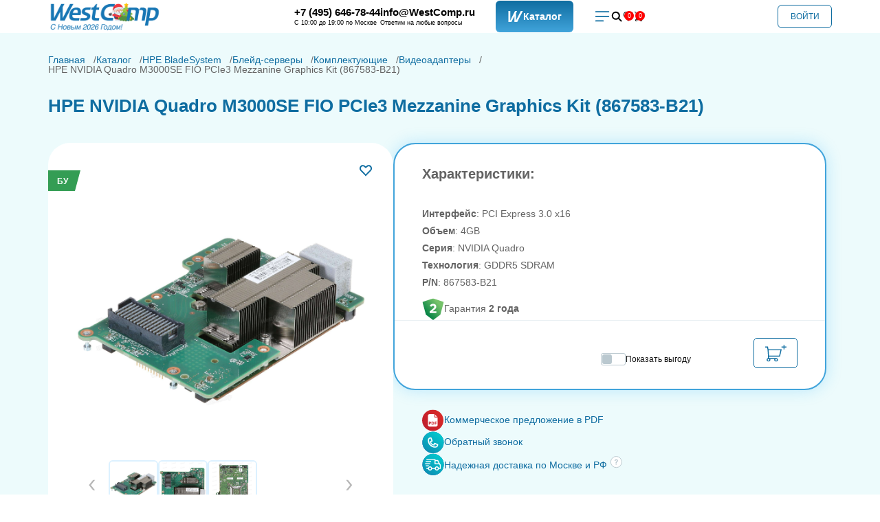

--- FILE ---
content_type: text/html; charset=UTF-8
request_url: https://www.westcomp.ru/catalog/videoadaptery/hpe_multi_gpu_carrier_with_nvidia_m3000se_fio_graphics_kit_867583_b21/
body_size: 402903
content:

<!DOCTYPE html>
    <html data-theme="light" class="page page--index">
    <head>
        <title>HPE NVIDIA Quadro M3000SE FIO PCIe3 Mezzanine Graphics Kit (867583-B21) бу купить с гарантией WestComp</title>
        <meta http-equiv="Content-Type" content="text/html; charset=UTF-8" />
<meta name="description" content="HPE NVIDIA Quadro M3000SE FIO PCIe3 Mezzanine Graphics Kit (867583-B21) купить бу в Москве по низкой цене в отличном состоянии, доставка по Москве и России ☎ +7 (495) 646-78-44 ☎ 8 (800) 100-63-63 WestComp." />
<link href="/bitrix/js/ui/design-tokens/dist/ui.design-tokens.min.css?173537723822911" type="text/css"  rel="stylesheet" />
<link href="/bitrix/js/ui/fonts/opensans/ui.font.opensans.min.css?17353772382320" type="text/css"  rel="stylesheet" />
<link href="/bitrix/js/main/popup/dist/main.popup.bundle.min.css?173537724126598" type="text/css"  rel="stylesheet" />
<link href="/bitrix/js/ui/icon-set/actions/style.min.css?173537723818641" type="text/css"  rel="stylesheet" />
<link href="/bitrix/js/ui/icon-set/main/style.min.css?173537723862271" type="text/css"  rel="stylesheet" />
<link href="/bitrix/cache/css/s1/westcomp/kernel_sidepanel/kernel_sidepanel_v1.css?176820700512473" type="text/css"  rel="stylesheet" />
<link href="/bitrix/cache/css/s1/westcomp/kernel_ui_notification/kernel_ui_notification_v1.css?17682070051958" type="text/css"  rel="stylesheet" />
<link href="/bitrix/cache/css/s1/westcomp/page_cecd42abf076a7e5ed4f50c6e7d72864/page_cecd42abf076a7e5ed4f50c6e7d72864_v1.css?176840457431820" type="text/css"  rel="stylesheet" />
<link href="/bitrix/cache/css/s1/westcomp/template_61efc461104dd1a4157d5caa35d15cd1/template_61efc461104dd1a4157d5caa35d15cd1_v1.css?1768318069337586" type="text/css"  data-template-style="true" rel="stylesheet" />
<script type="text/javascript">if(!window.BX)window.BX={};if(!window.BX.message)window.BX.message=function(mess){if(typeof mess==='object'){for(let i in mess) {BX.message[i]=mess[i];} return true;}};</script>
<script type="text/javascript">(window.BX||top.BX).message({'JS_CORE_LOADING':'Загрузка...','JS_CORE_NO_DATA':'- Нет данных -','JS_CORE_WINDOW_CLOSE':'Закрыть','JS_CORE_WINDOW_EXPAND':'Развернуть','JS_CORE_WINDOW_NARROW':'Свернуть в окно','JS_CORE_WINDOW_SAVE':'Сохранить','JS_CORE_WINDOW_CANCEL':'Отменить','JS_CORE_WINDOW_CONTINUE':'Продолжить','JS_CORE_H':'ч','JS_CORE_M':'м','JS_CORE_S':'с','JSADM_AI_HIDE_EXTRA':'Скрыть лишние','JSADM_AI_ALL_NOTIF':'Показать все','JSADM_AUTH_REQ':'Требуется авторизация!','JS_CORE_WINDOW_AUTH':'Войти','JS_CORE_IMAGE_FULL':'Полный размер'});</script>

<script type="text/javascript" src="/bitrix/js/main/core/core.min.js?1735377241221146"></script>

<script>BX.setJSList(['/bitrix/js/main/core/core_ajax.js','/bitrix/js/main/core/core_promise.js','/bitrix/js/main/polyfill/promise/js/promise.js','/bitrix/js/main/loadext/loadext.js','/bitrix/js/main/loadext/extension.js','/bitrix/js/main/polyfill/promise/js/promise.js','/bitrix/js/main/polyfill/find/js/find.js','/bitrix/js/main/polyfill/includes/js/includes.js','/bitrix/js/main/polyfill/matches/js/matches.js','/bitrix/js/ui/polyfill/closest/js/closest.js','/bitrix/js/main/polyfill/fill/main.polyfill.fill.js','/bitrix/js/main/polyfill/find/js/find.js','/bitrix/js/main/polyfill/matches/js/matches.js','/bitrix/js/main/polyfill/core/dist/polyfill.bundle.js','/bitrix/js/main/core/core.js','/bitrix/js/main/polyfill/intersectionobserver/js/intersectionobserver.js','/bitrix/js/main/lazyload/dist/lazyload.bundle.js','/bitrix/js/main/polyfill/core/dist/polyfill.bundle.js','/bitrix/js/main/parambag/dist/parambag.bundle.js']);
</script>
<script type="text/javascript">(window.BX||top.BX).message({'pull_server_enabled':'N','pull_config_timestamp':'0','pull_guest_mode':'N','pull_guest_user_id':'0'});(window.BX||top.BX).message({'PULL_OLD_REVISION':'Для продолжения корректной работы с сайтом необходимо перезагрузить страницу.'});</script>
<script type="text/javascript">(window.BX||top.BX).message({'CORE_CLIPBOARD_COPY_SUCCESS':'Скопировано','CORE_CLIPBOARD_COPY_FAILURE':'Не удалось скопировать'});</script>
<script type="text/javascript">(window.BX||top.BX).message({'MAIN_SIDEPANEL_CLOSE':'Закрыть','MAIN_SIDEPANEL_PRINT':'Печать','MAIN_SIDEPANEL_NEW_WINDOW':'Открыть в новом окне','MAIN_SIDEPANEL_COPY_LINK':'Скопировать ссылку','MAIN_SIDEPANEL_MINIMIZE':'Свернуть','MAIN_SIDEPANEL_REMOVE_ALL':'Удалить всё из быстрого доступа'});</script>
<script type="text/javascript">(window.BX||top.BX).message({'LANGUAGE_ID':'ru','FORMAT_DATE':'DD.MM.YYYY','FORMAT_DATETIME':'DD.MM.YYYY HH:MI:SS','COOKIE_PREFIX':'BITRIX_SM','SERVER_TZ_OFFSET':'10800','UTF_MODE':'Y','SITE_ID':'s1','SITE_DIR':'/','USER_ID':'','SERVER_TIME':'1768809382','USER_TZ_OFFSET':'0','USER_TZ_AUTO':'Y','bitrix_sessid':'9564f0d98ff0a53f13ff6d01031e99dc'});</script>


<script type="text/javascript"  src="/bitrix/cache/js/s1/westcomp/kernel_main/kernel_main_v1.js?1768207158155753"></script>
<script type="text/javascript" src="/bitrix/js/pull/protobuf/protobuf.min.js?173537723976433"></script>
<script type="text/javascript" src="/bitrix/js/pull/protobuf/model.min.js?173537723914190"></script>
<script type="text/javascript" src="/bitrix/js/rest/client/rest.client.min.js?17353772399240"></script>
<script type="text/javascript" src="/bitrix/js/pull/client/pull.client.min.js?173537723949554"></script>
<script type="text/javascript" src="/bitrix/js/main/popup/dist/main.popup.bundle.min.js?173537724165711"></script>
<script type="text/javascript" src="/bitrix/js/main/core/core_clipboard.min.js?17353772412246"></script>
<script type="text/javascript"  src="/bitrix/cache/js/s1/westcomp/kernel_sidepanel/kernel_sidepanel_v1.js?176820700572705"></script>
<script type="text/javascript"  src="/bitrix/cache/js/s1/westcomp/kernel_ui_notification/kernel_ui_notification_v1.js?176820700517804"></script>
<script type="text/javascript" src="https://www.google.com/recaptcha/api.js"></script>
<script type="text/javascript">BX.setJSList(['/bitrix/js/main/core/core_fx.js','/bitrix/js/main/pageobject/pageobject.js','/bitrix/js/main/session.js','/bitrix/js/main/core/core_window.js','/bitrix/js/main/date/main.date.js','/bitrix/js/main/core/core_date.js','/bitrix/js/main/utils.js','/bitrix/js/main/sidepanel/manager.js','/bitrix/js/main/sidepanel/slider.js','/bitrix/js/ui/notification/ui.notification.balloon.js','/bitrix/js/ui/notification/ui.notification.stack.js','/bitrix/js/ui/notification/ui.notification.center.js','/local/components/all4it/catalog.element/templates/.default/script.js','/local/templates/westcomp/js/hide_prices.js','/local/templates/westcomp/js/_head.js','/local/components/all4it/top.menu/templates/.default/script.js','/local/components/all4it/footer/templates/.default/script.js','/local/templates/westcomp/components/bitrix/system.auth.form/auth.profile.new/script.js','/local/components/all4it/auth/templates/registration/script.js']);</script>
<script type="text/javascript">BX.setCSSList(['/bitrix/js/main/sidepanel/css/sidepanel.css','/bitrix/js/ui/notification/ui.notification.css','/local/components/all4it/catalog.element/templates/.default/style.css','/local/templates/westcomp/components/bitrix/breadcrumb/catalog.element/style.css','/local/components/all4it/webform.window/templates/umni-configurator/style.css','/local/components/all4it/webform.window/templates/.default/style.css','/local/components/all4it/webform.window/templates/catalog-element/style.css','/local/templates/westcomp/css/bundle.css','/local/templates/westcomp/css/custom.css','/local/templates/westcomp/css/oplata.css','/local/templates/westcomp/css/catalog.css','/local/templates/westcomp/css/breadcrumbs.css','/local/components/all4it/footer/templates/.default/style.css','/local/components/all4it/auth/templates/forgot_password/style.css','/local/templates/westcomp/components/bitrix/system.auth.forgotpasswd/auth.forgot.new/style.css','/local/components/all4it/auth/templates/login/style.css','/local/templates/westcomp/components/bitrix/system.auth.form/auth.profile.new/style.css','/local/components/all4it/auth/templates/registration/style.css','/local/components/all4it/auth/templates/success/style.css']);</script>
<script type="text/javascript">
					(function () {
						"use strict";

						var counter = function ()
						{
							var cookie = (function (name) {
								var parts = ("; " + document.cookie).split("; " + name + "=");
								if (parts.length == 2) {
									try {return JSON.parse(decodeURIComponent(parts.pop().split(";").shift()));}
									catch (e) {}
								}
							})("BITRIX_CONVERSION_CONTEXT_s1");

							if (cookie && cookie.EXPIRE >= BX.message("SERVER_TIME"))
								return;

							var request = new XMLHttpRequest();
							request.open("POST", "/bitrix/tools/conversion/ajax_counter.php", true);
							request.setRequestHeader("Content-type", "application/x-www-form-urlencoded");
							request.send(
								"SITE_ID="+encodeURIComponent("s1")+
								"&sessid="+encodeURIComponent(BX.bitrix_sessid())+
								"&HTTP_REFERER="+encodeURIComponent(document.referrer)
							);
						};

						if (window.frameRequestStart === true)
							BX.addCustomEvent("onFrameDataReceived", counter);
						else
							BX.ready(counter);
					})();
				</script>
<meta property="og:type" content="website"/>
<meta property="og:url" content="https://www.westcomp.ru/catalog/videoadaptery/hpe_multi_gpu_carrier_with_nvidia_m3000se_fio_graphics_kit_867583_b21/"/>
<meta property="og:site_name" content="Купить серверное оборудование БУ с гарантией до 5 лет – б/у серверы, СХД и комплектующие по низкой цене в Москве с доставкой по РФ | WestComp ☎ +7 (495) 646-78-44"/>
<meta property="og:image" content="https://www.westcomp.ru/upload/iblock/734/aouy8obyksv0kxlb2op1noguuhvk3b31.jpeg"/>
<meta property="og:title" content=" HPE NVIDIA Quadro M3000SE FIO PCIe3 Mezzanine Graphics Kit (867583-B21) бу купить с гарантией WestComp"/>
<meta property="og:description" content=" HPE NVIDIA Quadro M3000SE FIO PCIe3 Mezzanine Graphics Kit (867583-B21) купить бу в Москве по низкой цене в отличном состоянии, доставка по Москве и России ☎ +7 (495) 646-78-44 ☎ 8 (800) 100-63-63 WestComp."/>



<script type="text/javascript"  src="/bitrix/cache/js/s1/westcomp/template_ca7100856ceaaf179aeb1e118f2cc6dd/template_ca7100856ceaaf179aeb1e118f2cc6dd_v1.js?176820700553290"></script>
<script type="text/javascript"  src="/bitrix/cache/js/s1/westcomp/page_6d55f29b0904bcf0540ebb167d4c808f/page_6d55f29b0904bcf0540ebb167d4c808f_v1.js?176831807726421"></script>
<script type="text/javascript">var _ba = _ba || []; _ba.push(["aid", "ea84da0052b624822004aa95d065d0b8"]); _ba.push(["host", "www.westcomp.ru"]); (function() {var ba = document.createElement("script"); ba.type = "text/javascript"; ba.async = true;ba.src = (document.location.protocol == "https:" ? "https://" : "http://") + "bitrix.info/ba.js";var s = document.getElementsByTagName("script")[0];s.parentNode.insertBefore(ba, s);})();</script>




        
        <meta http-equiv="Content-type" content="text/html; charset=utf-8"/>
        <meta http-equiv="X-UA-Compatible" content="ie=edge"/>
        <meta name="viewport"
              content="width=device-width, user-scalable=no, initial-scale=1.0, maximum-scale=1.0, minimum-scale=1.0"/>
        <meta name="format-detection" content="telephone=no"/>
        <meta name="format-detection" content="address=no"/>
        <meta name="msapplication-config" content="/browserconfig.xml"/>


        <link rel="icon" href="/favicon-16x16.png" type="image/png" sizes="16x16">
        <link rel="icon" href="/favicon-32x32.png" type="image/png" sizes="32x32">
        <link rel="icon" href="/favicon-48x48.png" type="image/png" sizes="48x48">
        <link rel="icon" href="/favicon-96x96.png" type="image/png" sizes="96x96">
        <link rel="icon" href="/favicon-120x120.svg" type="image/svg+xml" sizes="120x120">
        <link rel="icon" href="/favicon-192x192.png" type="image/png" sizes="192x192">
        <link rel="icon" href="/favicon-512x512.png" type="image/png" sizes="512x512">
        <link rel="mask-icon" href="/favicon-32x32.svg" type="image/svg+xml">
        <link rel="apple-touch-icon" href="/apple-touch-icon-180x180.png" sizes="180x180">
        <link rel="manifest" href="/site.webmanifest">
        <link rel="canonical" href="https://www.westcomp.ru/catalog/videoadaptery/hpe_multi_gpu_carrier_with_nvidia_m3000se_fio_graphics_kit_867583_b21/"/>

        <!-- defaults -->
        <script>
            window.modalDefaults = {};

            window.dropdownDefaults = {};

            window.selectDefaults = {};
        </script>

    <!-- Yandex.Metrika counter -->
        <script type="text/javascript">
            (function (m, e, t, r, i, k, a) {
                m[i] = m[i] || function () {
                    (m[i].a = m[i].a || []).push(arguments)
                };
                m[i].l = 1 * new Date();
                k = e.createElement(t), a = e.getElementsByTagName(t)[0], k.async = 1, k.src = r, a.parentNode.insertBefore(k, a)
            })
            (window, document, "script", "https://mc.yandex.ru/metrika/tag.js", "ym");
            ym(7377163, "init", {
                clickmap: true,
                trackLinks: true,
                accurateTrackBounce: true,
                webvisor: true
            });
        </script>
        <!-- /Yandex.Metrika counter -->

        <!-- Global site tag (gtag.js) - Google Analytics -->
        <script type="text/javascript" async src="https://www.googletagmanager.com/gtag/js?id=UA-163433975-1"></script>
        <script type="text/javascript">
            window.dataLayer = window.dataLayer || [];

            function gtag() {
                dataLayer.push(arguments);
            }

            gtag('js', new Date());

            gtag('config', 'UA-163433975-1');
        </script>

    </head>


<body>
<div class="content">

    <div class="header-wrapper">

        <header class="header header_desktop">
        <div class="container container_header" id="bx_2747480509_16072">
            <a class="header__logotype" href="/">
            <svg xmlns="http://www.w3.org/2000/svg" width="161" height="40" viewBox="0 0 161 40">
                <image href="[data-uri]"
                       width="161" height="40"/>
            </svg>
        </a>
    
    <div class="header-contacts">
        <div class="header-contacts-item"></div>
        <!--        <a class="header-contacts-item" href="tel:--><!--">-->
        <!--            <div class="header-contacts-item__phone-number">--><!--</div>-->
        <!--            <div class="header-contacts-item__text">--><!--</div>-->
        <!--        </a>-->
        <a class="header-contacts-item" href="tel:+74956467844">
            <div class="header-contacts-item__phone-number">+7 (495) 646-78-44</div>
            <div class="header-contacts-item__text">С 10:00 до 19:00 по Москве</div>
        </a>
        <a class="header-contacts-item" href="mailto:info@WestComp.ru">
            <div class="header-contacts-item__phone-number">info@WestComp.ru</div>
            <div class="header-contacts-item__text">Ответим на любые вопросы</div>
        </a>
    </div>
    <div class="header-catalog-button" type="button" data-catalog-popup>
        <div class="header-catalog-button-icon">
            <svg viewBox="0 0 22 16" fill="none" xmlns="http://www.w3.org/2000/svg">
                <path d="M9.1884 16L9.18231 7.59545L4.88679 15.9906H0.5L0.512169 0H3.32008L3.33833 13.7452L10.1041 0H13.1584L11.5704 3.07017V13.7546L18.4457 0H21.5C18.7894 5.24971 16.0241 10.7503 13.3105 16C11.8929 16 10.603 16 9.1884 16Z"
                      fill="currentColor"/>
            </svg>
            <svg viewBox="0 0 16 16" fill="none" xmlns="http://www.w3.org/2000/svg">
                <path d="M15.8549 0H12.7665L8.00069 6.04194L3.23486 0H0.146484L6.45807 8.00157L0.146484 16H3.23486L8.00069 9.95806L12.7665 16H15.8549L9.54331 8.00157L15.8549 0Z"
                      fill="currentColor"/>
            </svg>
        </div>
        <div class="header-catalog-button__text">Каталог</div>
    </div>
    
<div class="header-navigation">
            <div class="header-navigation-item">
            <button class="header-navigation-item-button" type="button">
                                    <a href="/konfigurator_serverov/" class="header-navigation-item-button__text">Конфигураторы</a>
                                                    <div class="header-navigation-item-button__icon">
                        <svg width="12" height="9" viewBox="0 0 12 9" fill="none" xmlns="http://www.w3.org/2000/svg">
                            <path d="M8.47038e-08 0.948644L5.68649e-08 3.28317L6.00118 8.05176L12 3.28317L12 0.948644L6.00118 5.7196L8.47038e-08 0.948644Z"
                                fill="#0F6DA1"/>
                        </svg>
                    </div>
                            </button>
            <div class="header-navigation-item-list" >
                                                            <a class="header-navigation-item-list__item"
                           href="/catalog/konfiguratory/" >HPE Proliant</a>
                                                                                <a class="header-navigation-item-list__item"
                           href="/catalog/hpe_bladesystem_konfigurator/" >HPE BladeSystem</a>
                                                                                <a class="header-navigation-item-list__item"
                           href="/catalog/hpe_synergy_konfigurator/" >HPE Synergy</a>
                                                                                <a class="header-navigation-item-list__item"
                           href="/catalog/hpe_3par_konfigurator/" >HPE 3PAR</a>
                                                                                <a class="header-navigation-item-list__item"
                           href="/catalog/hpe_apollo_konfigurator/" >HPE Apollo</a>
                                                                                <a class="header-navigation-item-list__item"
                           href="/catalog/hpe_primera_konfigurator/" >HPE Primera</a>
                                                                                <a class="header-navigation-item-list__item"
                           href="/catalog/noutbuki_hp_konfigurator/" >Ноутбуки HP</a>
                                                </div>
        </div>

        <div class="header-navigation-item">
            <button class="header-navigation-item-button" type="button">
                                    <a href="/support/" class="header-navigation-item-button__text">Поддержка</a>
                                                    <div class="header-navigation-item-button__icon">
                        <svg width="12" height="9" viewBox="0 0 12 9" fill="none" xmlns="http://www.w3.org/2000/svg">
                            <path d="M8.47038e-08 0.948644L5.68649e-08 3.28317L6.00118 8.05176L12 3.28317L12 0.948644L6.00118 5.7196L8.47038e-08 0.948644Z"
                                fill="#0F6DA1"/>
                        </svg>
                    </div>
                            </button>
            <div class="header-navigation-item-list" >
                                                            <a class="header-navigation-item-list__item"
                           href="/kursy-hpe/" >Обучение</a>
                                                                                <a class="header-navigation-item-list__item"
                           href="/testing/" >Удаленное тестирование</a>
                                                </div>
        </div>

        <div class="header-navigation-item">
            <button class="header-navigation-item-button" type="button">
                                    <div class="header-navigation-item-button__text">ЦОД</div>
                                                    <div class="header-navigation-item-button__icon">
                        <svg width="12" height="9" viewBox="0 0 12 9" fill="none" xmlns="http://www.w3.org/2000/svg">
                            <path d="M8.47038e-08 0.948644L5.68649e-08 3.28317L6.00118 8.05176L12 3.28317L12 0.948644L6.00118 5.7196L8.47038e-08 0.948644Z"
                                fill="#0F6DA1"/>
                        </svg>
                    </div>
                            </button>
            <div class="header-navigation-item-list" >
                                                            <a class="header-navigation-item-list__item"
                           href="https://wellserver.ru/services/colocation/"  target="_blank" rel="noopener noreferrer">Colocation</a>
                                                                                <a class="header-navigation-item-list__item"
                           href="https://wellserver.ru/services/dedicated/"  target="_blank" rel="noopener noreferrer">Dedicated</a>
                                                </div>
        </div>

        <div class="header-navigation-item">
            <button class="header-navigation-item-button" type="button">
                                    <a href="/akcii/" class="header-navigation-item-button__text">Акции</a>
                                            </button>
            <div class="header-navigation-item-list" style="visibility: hidden !important">
                            </div>
        </div>

        <div class="header-navigation-item">
            <button class="header-navigation-item-button" type="button">
                                    <a href="/information/" class="header-navigation-item-button__text">Информация</a>
                                                    <div class="header-navigation-item-button__icon">
                        <svg width="12" height="9" viewBox="0 0 12 9" fill="none" xmlns="http://www.w3.org/2000/svg">
                            <path d="M8.47038e-08 0.948644L5.68649e-08 3.28317L6.00118 8.05176L12 3.28317L12 0.948644L6.00118 5.7196L8.47038e-08 0.948644Z"
                                fill="#0F6DA1"/>
                        </svg>
                    </div>
                            </button>
            <div class="header-navigation-item-list" >
                                                            <a class="header-navigation-item-list__item"
                           href="/news/" >Новости</a>
                                                                                <a class="header-navigation-item-list__item"
                           href="/warranty/" >Гарантия</a>
                                                                                <a class="header-navigation-item-list__item"
                           href="/delivery/" >Доставка</a>
                                                                                <a class="header-navigation-item-list__item"
                           href="/lizing/" >Лизинг</a>
                                                                                <a class="header-navigation-item-list__item"
                           href="/nds/" >Покупка с НДС</a>
                                                                                <a class="header-navigation-item-list__item"
                           href="/payment/" >Оплата</a>
                                                                                <a class="header-navigation-item-list__item"
                           href="/articles/" >Блог</a>
                                                                                <a class="header-navigation-item-list__item"
                           href="/about/" >О компании</a>
                                                                                <a class="header-navigation-item-list__item"
                           href="/contacts/" >Контакты</a>
                                                </div>
        </div>

</div>

<style>
    .header-navigation-item-list__item{
        cursor: pointer;
    }
</style>

    
<form class="header-search" action="/search/" method="get">
    <input id="header-search__control" class="header-search__control" type="text" placeholder="Поиск по сайту" name="search" required>
    <label class="header-search__icon" for="header-search__control">
        <svg viewBox="0 0 18 18" fill="none" xmlns="http://www.w3.org/2000/svg">
            <path d="M17 17L11.6442 11.6442M2 7.64943C2 10.7695 4.52935 13.2989 7.64943 13.2989C10.7695 13.2989 13.2989 10.7695 13.2989 7.64943C13.2989 4.52935 10.7695 2 7.64943 2C4.52935 2 2 4.52935 2 7.64943Z" stroke="currentColor" stroke-width="2.3" stroke-miterlimit="10" />
        </svg>
    </label>
</form>


    <div class="header-controls">
            <a class="header-controls__item favorites-counter" href="/favorites/" data-item-counter
           data-number="0">
            <svg viewBox='0 0 19 17' fill='none' xmlns='http://www.w3.org/2000/svg'>
                <path
                        d='M9.50127 16.3004H9.47127C9.14127 16.3004 8.84127 16.1504 8.61127 15.9104L2.34127 9.2404C0.371269 7.1004 0.371269 3.7604 2.34127 1.6204C2.42127 1.5304 2.51127 1.4404 2.60127 1.3604C3.58127 0.430403 4.86127 -0.0395972 6.20127 0.00040284C7.45127 0.0504028 8.61127 0.550403 9.50127 1.4204C10.4313 0.520403 11.6913 0.00040284 12.9913 0.00040284C14.3813 0.00040284 15.7313 0.590403 16.6713 1.6204C18.6313 3.7604 18.6313 7.1004 16.6713 9.2404C12.4713 13.7137 10.3646 15.9537 10.3513 15.9604C10.1113 16.1904 9.81127 16.3104 9.50127 16.3104V16.3004ZM6.01127 1.3004C5.07127 1.3004 4.18127 1.6504 3.48127 2.3004C3.41127 2.3604 3.35127 2.4304 3.28127 2.5004C1.78127 4.1404 1.78127 6.7104 3.28127 8.3504L9.49127 14.9604C10.2213 14.1804 15.7113 8.3504 15.7113 8.3504C17.2113 6.7204 17.2113 4.1504 15.7113 2.5104C15.0113 1.7504 14.0213 1.3104 12.9913 1.3104C11.9613 1.3104 10.9713 1.7504 10.2613 2.5104L9.50127 3.3204L8.74127 2.5104C8.06127 1.7704 7.14127 1.3404 6.15127 1.3104C6.10127 1.3104 6.06127 1.3104 6.01127 1.3104V1.3004Z'
                        fill='#191919'
                />
            </svg>
        </a>
                    <a class="header-controls__item product-counter " href="/basket/" data-favorite-count
           data-number="0">
            <svg style="fill:#191919;" viewBox='0 0 19 18' xmlns='http://www.w3.org/2000/svg'>
                <path
                        d='M12.4564 17.4496C11.3475 17.4496 10.4402 16.5423 10.4402 15.4334C10.4402 15.1086 10.5186 14.8062 10.653 14.5373H6.12775C6.26216 14.8062 6.34057 15.1086 6.34057 15.4334C6.34057 16.5423 5.43328 17.4496 4.32437 17.4496C3.21547 17.4496 2.30818 16.5423 2.30818 15.4334C2.30818 14.5149 2.92424 13.7421 3.76432 13.4956V11.4122L3.28267 4.44516L2.80103 1.98092H0.661621V0.849609H3.71952L4.29077 3.76189H18.5721L16.6568 11.9387H4.88443V13.406H12.546C13.6101 13.462 14.4726 14.3469 14.4726 15.4222C14.4726 16.4975 13.5653 17.4384 12.4564 17.4384V17.4496ZM12.4564 14.5373C11.9635 14.5373 11.5603 14.9406 11.5603 15.4334C11.5603 15.9263 11.9635 16.3295 12.4564 16.3295C12.9492 16.3295 13.3524 15.9263 13.3524 15.4334C13.3524 14.9406 12.9492 14.5373 12.4564 14.5373ZM4.32437 14.5373C3.83153 14.5373 3.42829 14.9406 3.42829 15.4334C3.42829 15.9263 3.83153 16.3295 4.32437 16.3295C4.81722 16.3295 5.22046 15.9263 5.22046 15.4334C5.22046 14.9406 4.81722 14.5373 4.32437 14.5373ZM4.88443 10.8298H15.7607L17.1496 4.8932H4.46999L4.89563 10.8298H4.88443Z'
                />
            </svg>
        </a>
    
</div>

    <!--    <a href="--><!--/auth/" class="header__button">Войти</a>-->
    <!--    <a data-auth-modal="recover-password" class="header__button">Войти</a>-->
    <a data-auth-modal="signin" class="header__button">Войти</a>
    
</div>
</header>
<header class="header header_desktop-sm">
        <div class="container" id="bx_986343431_16072">
            <a class="header__logotype" href="/">
            <svg xmlns="http://www.w3.org/2000/svg" width="161" height="40" viewBox="0 0 161 40">
                <image href="[data-uri]"
                       width="161" height="40"/>
            </svg>
        </a>
    
    <div class="header-contacts">
        <div class="header-contacts-item"></div>
<!--        <a class="header-contacts-item" href="tel:--><!--">-->
<!--            <div class="header-contacts-item__phone-number">--><!--</div>-->
<!--            <div class="header-contacts-item__text">--><!--</div>-->
<!--        </a>-->
        <a class="header-contacts-item" href="tel:+74956467844">
            <div class="header-contacts-item__phone-number">+7 (495) 646-78-44</div>
            <div class="header-contacts-item__text">С 10:00 до 19:00 по Москве</div>
        </a>
        <a class="header-contacts-item tablet-item" href="mailto:info@WestComp.ru">
            <div class="header-contacts-item__phone-number">info@WestComp.ru</div>
            <div class="header-contacts-item__text">Ответим на любые вопросы</div>
        </a>
    </div>
    <button class="header-catalog-button" type="button" data-catalog-menu>
        <div class="header-catalog-button-icon">
            <svg viewBox="0 0 22 16" fill="none" xmlns="http://www.w3.org/2000/svg">
                <path d="M9.1884 16L9.18231 7.59545L4.88679 15.9906H0.5L0.512169 0H3.32008L3.33833 13.7452L10.1041 0H13.1584L11.5704 3.07017V13.7546L18.4457 0H21.5C18.7894 5.24971 16.0241 10.7503 13.3105 16C11.8929 16 10.603 16 9.1884 16Z"
                      fill="currentColor"/>
            </svg>
            <svg viewBox="0 0 16 16" fill="none" xmlns="http://www.w3.org/2000/svg">
                <path d="M15.8549 0H12.7665L8.00069 6.04194L3.23486 0H0.146484L6.45807 8.00157L0.146484 16H3.23486L8.00069 9.95806L12.7665 16H15.8549L9.54331 8.00157L15.8549 0Z"
                      fill="currentColor"/>
            </svg>
        </div>
        <div class="header-catalog-button__text">Каталог</div>
    </button>
    <button class="header__hamburger-button" type="button" data-hamburger-menu>
        <svg viewBox="0 0 23 18" fill="none" xmlns="http://www.w3.org/2000/svg">
            <path d="M1 1.24121H22M1 8.74121H22" stroke="currentColor" stroke-width="2" stroke-linecap="round"/>
            <path d="M1 16.2412H13" stroke="currentColor" stroke-width="2" stroke-linecap="round"/>
        </svg>
    </button>
    
<form class="header-search" action="/search/" method="get">
    <input id="header-search__control" class="header-search__control" type="text" placeholder="Поиск по сайту" name="search" required>
    <label class="header-search__icon" for="header-search__control">
        <svg viewBox="0 0 18 18" fill="none" xmlns="http://www.w3.org/2000/svg">
            <path d="M17 17L11.6442 11.6442M2 7.64943C2 10.7695 4.52935 13.2989 7.64943 13.2989C10.7695 13.2989 13.2989 10.7695 13.2989 7.64943C13.2989 4.52935 10.7695 2 7.64943 2C4.52935 2 2 4.52935 2 7.64943Z" stroke="currentColor" stroke-width="2.3" stroke-miterlimit="10" />
        </svg>
    </label>
</form>



    <div class="header-controls">
            <a class="header-controls__item favorites-counter" href="/favorites/" data-item-counter
           data-number="0">
            <svg viewBox='0 0 19 17' fill='none' xmlns='http://www.w3.org/2000/svg'>
                <path
                        d='M9.50127 16.3004H9.47127C9.14127 16.3004 8.84127 16.1504 8.61127 15.9104L2.34127 9.2404C0.371269 7.1004 0.371269 3.7604 2.34127 1.6204C2.42127 1.5304 2.51127 1.4404 2.60127 1.3604C3.58127 0.430403 4.86127 -0.0395972 6.20127 0.00040284C7.45127 0.0504028 8.61127 0.550403 9.50127 1.4204C10.4313 0.520403 11.6913 0.00040284 12.9913 0.00040284C14.3813 0.00040284 15.7313 0.590403 16.6713 1.6204C18.6313 3.7604 18.6313 7.1004 16.6713 9.2404C12.4713 13.7137 10.3646 15.9537 10.3513 15.9604C10.1113 16.1904 9.81127 16.3104 9.50127 16.3104V16.3004ZM6.01127 1.3004C5.07127 1.3004 4.18127 1.6504 3.48127 2.3004C3.41127 2.3604 3.35127 2.4304 3.28127 2.5004C1.78127 4.1404 1.78127 6.7104 3.28127 8.3504L9.49127 14.9604C10.2213 14.1804 15.7113 8.3504 15.7113 8.3504C17.2113 6.7204 17.2113 4.1504 15.7113 2.5104C15.0113 1.7504 14.0213 1.3104 12.9913 1.3104C11.9613 1.3104 10.9713 1.7504 10.2613 2.5104L9.50127 3.3204L8.74127 2.5104C8.06127 1.7704 7.14127 1.3404 6.15127 1.3104C6.10127 1.3104 6.06127 1.3104 6.01127 1.3104V1.3004Z'
                        fill='#191919'
                />
            </svg>
        </a>
                    <a class="header-controls__item product-counter " href="/basket/" data-favorite-count
           data-number="0">
            <svg style="fill:#191919;" viewBox='0 0 19 18' xmlns='http://www.w3.org/2000/svg'>
                <path
                        d='M12.4564 17.4496C11.3475 17.4496 10.4402 16.5423 10.4402 15.4334C10.4402 15.1086 10.5186 14.8062 10.653 14.5373H6.12775C6.26216 14.8062 6.34057 15.1086 6.34057 15.4334C6.34057 16.5423 5.43328 17.4496 4.32437 17.4496C3.21547 17.4496 2.30818 16.5423 2.30818 15.4334C2.30818 14.5149 2.92424 13.7421 3.76432 13.4956V11.4122L3.28267 4.44516L2.80103 1.98092H0.661621V0.849609H3.71952L4.29077 3.76189H18.5721L16.6568 11.9387H4.88443V13.406H12.546C13.6101 13.462 14.4726 14.3469 14.4726 15.4222C14.4726 16.4975 13.5653 17.4384 12.4564 17.4384V17.4496ZM12.4564 14.5373C11.9635 14.5373 11.5603 14.9406 11.5603 15.4334C11.5603 15.9263 11.9635 16.3295 12.4564 16.3295C12.9492 16.3295 13.3524 15.9263 13.3524 15.4334C13.3524 14.9406 12.9492 14.5373 12.4564 14.5373ZM4.32437 14.5373C3.83153 14.5373 3.42829 14.9406 3.42829 15.4334C3.42829 15.9263 3.83153 16.3295 4.32437 16.3295C4.81722 16.3295 5.22046 15.9263 5.22046 15.4334C5.22046 14.9406 4.81722 14.5373 4.32437 14.5373ZM4.88443 10.8298H15.7607L17.1496 4.8932H4.46999L4.89563 10.8298H4.88443Z'
                />
            </svg>
        </a>
    
</div>

    <!--    <a href="--><!--/auth/" class="header__button">Войти</a>-->
    <!--    <a data-auth-modal="recover-password" class="header__button">Войти</a>-->
    <a data-auth-modal="signin" class="header__button">Войти</a>
    
</div>
</header>
<header class="header header_tablet">
        <div class="container" id="bx_1305303185_16072">
            <a class="header__logotype" href="/">
            <svg xmlns="http://www.w3.org/2000/svg" width="161" height="40" viewBox="0 0 161 40">
                <image href="[data-uri]"
                       width="161" height="40"/>
            </svg>
        </a>
    
    <div class="header-contacts">
<!--        <a class="header-contacts-item" href="tel:--><!--">-->
<!--            <div class="header-contacts-item__phone-number">--><!--</div>-->
<!--            <div class="header-contacts-item__text">--><!--</div>-->
<!--        </a>-->
        <a class="header-contacts-item" href="tel:+74956467844">
            <div class="header-contacts-item__phone-number">+7 (495) 646-78-44</div>
            <div class="header-contacts-item__text">С 10:00 до 19:00 по Москве</div>
        </a>
        <a class="header-contacts-item" href="mailto:info@WestComp.ru">
            <div class="header-contacts-item__phone-number">info@WestComp.ru</div>
            <div class="header-contacts-item__text">Ответим на любые вопросы</div>
        </a>
    </div>
    
<form class="header-search" action="/search/" method="get">
    <input id="header-search__control" class="header-search__control" type="text" placeholder="Поиск по сайту" name="search" required>
    <label class="header-search__icon" for="header-search__control">
        <svg viewBox="0 0 18 18" fill="none" xmlns="http://www.w3.org/2000/svg">
            <path d="M17 17L11.6442 11.6442M2 7.64943C2 10.7695 4.52935 13.2989 7.64943 13.2989C10.7695 13.2989 13.2989 10.7695 13.2989 7.64943C13.2989 4.52935 10.7695 2 7.64943 2C4.52935 2 2 4.52935 2 7.64943Z" stroke="currentColor" stroke-width="2.3" stroke-miterlimit="10" />
        </svg>
    </label>
</form>


    <button class="header-catalog-button" type="button" data-catalog-menu>
        <div class="header-catalog-button-icon">
            <svg viewBox="0 0 22 16" fill="none" xmlns="http://www.w3.org/2000/svg">
                <path d="M9.1884 16L9.18231 7.59545L4.88679 15.9906H0.5L0.512169 0H3.32008L3.33833 13.7452L10.1041 0H13.1584L11.5704 3.07017V13.7546L18.4457 0H21.5C18.7894 5.24971 16.0241 10.7503 13.3105 16C11.8929 16 10.603 16 9.1884 16Z"
                      fill="currentColor"/>
            </svg>
            <svg viewBox="0 0 16 16" fill="none" xmlns="http://www.w3.org/2000/svg">
                <path d="M15.8549 0H12.7665L8.00069 6.04194L3.23486 0H0.146484L6.45807 8.00157L0.146484 16H3.23486L8.00069 9.95806L12.7665 16H15.8549L9.54331 8.00157L15.8549 0Z"
                      fill="currentColor"/>
            </svg>
        </div>
        <div class="header-catalog-button__text">Каталог</div>
    </button>
</div>
</header>
<header class="header header_mobile">
        <div class="container" id="bx_3551120690_16072">
    <button class="header-catalog-button" type="button" data-catalog-menu>
        <div class="header-catalog-button-icon">
            <svg viewBox="0 0 22 16" fill="none" xmlns="http://www.w3.org/2000/svg">
                <path d="M9.1884 16L9.18231 7.59545L4.88679 15.9906H0.5L0.512169 0H3.32008L3.33833 13.7452L10.1041 0H13.1584L11.5704 3.07017V13.7546L18.4457 0H21.5C18.7894 5.24971 16.0241 10.7503 13.3105 16C11.8929 16 10.603 16 9.1884 16Z"
                      fill="currentColor"/>
            </svg>
            <svg viewBox="0 0 16 16" fill="none" xmlns="http://www.w3.org/2000/svg">
                <path d="M15.8549 0H12.7665L8.00069 6.04194L3.23486 0H0.146484L6.45807 8.00157L0.146484 16H3.23486L8.00069 9.95806L12.7665 16H15.8549L9.54331 8.00157L15.8549 0Z"
                      fill="currentColor"/>
            </svg>
        </div>
        <div class="header-catalog-button__text">Каталог</div>
    </button>
            <a class="header__logotype" href="/">
            <svg xmlns="http://www.w3.org/2000/svg" width="161" height="40" viewBox="0 0 161 40">
                <image href="[data-uri]"
                       width="161" height="40"/>
            </svg>
        </a>
    
    
<form class="header-search" action="/search/" method="get">
    <input id="header-search__control" class="header-search__control" type="text" placeholder="Поиск по сайту" name="search" required>
    <label class="header-search__icon" for="header-search__control">
        <svg viewBox="0 0 18 18" fill="none" xmlns="http://www.w3.org/2000/svg">
            <path d="M17 17L11.6442 11.6442M2 7.64943C2 10.7695 4.52935 13.2989 7.64943 13.2989C10.7695 13.2989 13.2989 10.7695 13.2989 7.64943C13.2989 4.52935 10.7695 2 7.64943 2C4.52935 2 2 4.52935 2 7.64943Z" stroke="currentColor" stroke-width="2.3" stroke-miterlimit="10" />
        </svg>
    </label>
</form>


        <a class="header__phone-number-button" href="tel:+74956467844">
        <svg viewBox="0 0 24 24" fill="none" xmlns="http://www.w3.org/2000/svg">
            <path d="M23.4202 18.6218L19.7885 14.9745C19.4143 14.5986 18.8552 14.3666 18.2961 14.3666C17.6908 14.3666 17.1318 14.5986 16.7113 15.0209L15.6856 16.051C15.4545 16.2831 15.1727 16.3805 14.8493 16.3805C14.6644 16.3805 14.4288 16.3341 14.244 16.2413C12.6591 15.3039 11.5872 14.5104 10.5661 13.4803C9.40171 12.3109 8.61161 11.1879 7.81688 9.78654C7.53966 9.31787 7.63207 8.75638 8.0017 8.38515L9.02745 7.35499C9.86376 6.51508 9.91458 5.10905 9.07366 4.26914L5.43734 0.607889C5.06308 0.232019 4.504 0 3.94492 0C3.33964 0 2.78056 0.232019 2.3601 0.654292C1.15415 1.87007 0.313228 2.85383 0.0822039 4.86775C-0.430669 8.93736 1.43138 12.6357 6.37068 17.6381C8.88422 20.1624 11.4948 21.9443 14.1054 23.0162C16.2493 23.8561 17.8341 24 18.6242 24H19.0909C21.0961 23.768 21.9787 22.9698 23.2816 21.7077C24.215 20.8677 24.215 19.4617 23.4202 18.6218Z"
                  fill="currentColor"/>
        </svg>
    </a>
</div>
</header>
<script>
    let catalog = 1;
</script>


        <div id="catalog-popup" class="catalog-popup" style="display: none;">
    <div class="catalog-popup__sidebar">
        <div class="catalog-popup-tabs">
                            <button class="catalog-popup-tabs__item catalog-popup-tabs__item_active"
                        type="button"
                        data-tab-id="0">Серверы HPE ProLiant DL</button>
                            <button class="catalog-popup-tabs__item "
                        type="button"
                        data-tab-id="1">HPE BladeSystem</button>
                            <button class="catalog-popup-tabs__item "
                        type="button"
                        data-tab-id="2">HPE Synergy</button>
                            <button class="catalog-popup-tabs__item "
                        type="button"
                        data-tab-id="3">СХД HPE Primera</button>
                            <button class="catalog-popup-tabs__item "
                        type="button"
                        data-tab-id="4">СХД HPE 3PAR StoreServ</button>
                            <button class="catalog-popup-tabs__item "
                        type="button"
                        data-tab-id="5">HPE Moonshot</button>
                            <button class="catalog-popup-tabs__item "
                        type="button"
                        data-tab-id="6">Серверы HPE Apollo</button>
                            <button class="catalog-popup-tabs__item "
                        type="button"
                        data-tab-id="7">HPE Networking</button>
                            <button class="catalog-popup-tabs__item "
                        type="button"
                        data-tab-id="8">HPE SAN Switch</button>
                            <button class="catalog-popup-tabs__item "
                        type="button"
                        data-tab-id="9">Готовые серверные решения</button>
                            <button class="catalog-popup-tabs__item "
                        type="button"
                        data-tab-id="10">Серверные комплектующие</button>
                            <button class="catalog-popup-tabs__item "
                        type="button"
                        data-tab-id="11">Системы хранения</button>
                            <button class="catalog-popup-tabs__item "
                        type="button"
                        data-tab-id="12">Маршрутизаторы</button>
                            <button class="catalog-popup-tabs__item "
                        type="button"
                        data-tab-id="13">Коммутаторы</button>
                            <button class="catalog-popup-tabs__item "
                        type="button"
                        data-tab-id="15">Распределители питания</button>
                            <button class="catalog-popup-tabs__item "
                        type="button"
                        data-tab-id="16">Трансиверы</button>
                            <button class="catalog-popup-tabs__item "
                        type="button"
                        data-tab-id="17">Ноутбуки HP</button>
                            <button class="catalog-popup-tabs__item "
                        type="button"
                        data-tab-id="18">Опции для серверных шкафов</button>
                    </div>
    </div>
    <div class="catalog-popup__content">
        
                            <div class="catalog-popup-tab-content" data-tab-id="0"
                     style="">
                    <div class="catalog-popup-tab-content__body">
                                                    <a class="catalog-popup__link catalog-popup__link_bold"
                               href="/catalog/servery/">БУ серверы HP ProLiant DL</a>
                                                                                                            <a class="catalog-popup__link catalog-popup__link_bold"
                                   href="/catalog/konfiguratory/">Конфигураторы</a>
                                                                                                                <div class="catalog-popup-tab-content-column-item">
                                                                            <a href="/catalog/hp_proliant_dl120/"
                                           class="catalog-popup-tab-content-column-item__title">HP Proliant DL120</a>
                                                                        <div class="catalog-popup-tab-content-column-item__body">
                                                                                    
                                                                                                                                                            <a class="catalog-popup__link"
                                                           href="/catalog/hp_proliant_dl120_gen9_g9/">Proliant DL120 Gen9</a>
                                                    
                                                                                                                                                                        </div>
                                </div>
                                                                                                                <div class="catalog-popup-tab-content-column-item">
                                                                            <a href="/catalog/hp_proliant_dl160/"
                                           class="catalog-popup-tab-content-column-item__title">HP Proliant DL160</a>
                                                                        <div class="catalog-popup-tab-content-column-item__body">
                                                                                    
                                                                                                                                                            <a class="catalog-popup__link"
                                                           href="/catalog/hp_proliant_dl160_gen9_g9/">Proliant DL160 Gen9</a>
                                                    
                                                                                                                                                                        </div>
                                </div>
                                                                                                                <div class="catalog-popup-tab-content-column-item">
                                                                            <a href="/catalog/hpe_proliant_dl325/"
                                           class="catalog-popup-tab-content-column-item__title">HPE Proliant DL325</a>
                                                                        <div class="catalog-popup-tab-content-column-item__body">
                                                                                    
                                                                                                                                                            <a class="catalog-popup__link"
                                                           href="/catalog/hpe_proliant_dl325_gen10_plus/">Proliant DL325 Gen10 Plus</a>
                                                    
                                                                                                                                                                        </div>
                                </div>
                                                                                                                <div class="catalog-popup-tab-content-column-item">
                                                                            <a href="/catalog/hp_proliant_dl360/"
                                           class="catalog-popup-tab-content-column-item__title">HP ProLiant DL360</a>
                                                                        <div class="catalog-popup-tab-content-column-item__body">
                                                                                    
                                                                                                                                                            <a class="catalog-popup__link"
                                                           href="/catalog/hp_proliant_dl360_gen9_g9/">Proliant DL360 Gen9</a>
                                                    
                                                                                            
                                                                                                                                                            <a class="catalog-popup__link"
                                                           href="/catalog/hp_proliant_dl360_gen10_g10/">Proliant DL360 Gen10</a>
                                                    
                                                                                            
                                                                                                                                                            <a class="catalog-popup__link"
                                                           href="/catalog/hpe_proliant_dl360_gen10_plus/">Proliant DL360 Gen10 Plus</a>
                                                    
                                                                                                                                                                        </div>
                                </div>
                                                                                                                <div class="catalog-popup-tab-content-column-item">
                                                                            <a href="/catalog/hp_proliant_dl380/"
                                           class="catalog-popup-tab-content-column-item__title">HP Proliant DL380</a>
                                                                        <div class="catalog-popup-tab-content-column-item__body">
                                                                                    
                                                                                                                                                            <a class="catalog-popup__link"
                                                           href="/catalog/hp_proliant_dl380_gen9_g9/">Proliant DL380 Gen9</a>
                                                    
                                                                                            
                                                                                                                                                            <a class="catalog-popup__link"
                                                           href="/catalog/hp_proliant_dl380_gen10_g10/">Proliant DL380 Gen10</a>
                                                    
                                                                                                                                                                        </div>
                                </div>
                                                                                                                <div class="catalog-popup-tab-content-column-item">
                                                                            <a href="/catalog/hpe_proliant_dl560/"
                                           class="catalog-popup-tab-content-column-item__title">HPE Proliant DL560</a>
                                                                        <div class="catalog-popup-tab-content-column-item__body">
                                                                                    
                                                                                                                                                            <a class="catalog-popup__link"
                                                           href="/catalog/hp_proliant_dl560_gen8_g8/">Proliant DL560 Gen8</a>
                                                    
                                                                                            
                                                                                                                                                            <a class="catalog-popup__link"
                                                           href="/catalog/hp_proliant_dl560_gen9_g9/">Proliant DL560 Gen9</a>
                                                    
                                                                                            
                                                                                                                                                            <a class="catalog-popup__link"
                                                           href="/catalog/hp_proliant_dl560_gen10_g10/">Proliant DL560 Gen10</a>
                                                    
                                                                                                                                                                        </div>
                                </div>
                                                                                                                <div class="catalog-popup-tab-content-column-item">
                                                                            <a href="/catalog/hp_proliant_dl580/"
                                           class="catalog-popup-tab-content-column-item__title">HP Proliant DL580</a>
                                                                        <div class="catalog-popup-tab-content-column-item__body">
                                                                                    
                                                                                                                                                            <a class="catalog-popup__link"
                                                           href="/catalog/hp_proliant_dl580_gen9_g9/">Proliant DL580 Gen9</a>
                                                    
                                                                                                                                                                        </div>
                                </div>
                                                                        </div>
                                                                        <a href="/news/novogodnyya-akciya-i-podarki/" style="flex-shrink: 0;">
                                <img class="catalog-popup__banner" src="/upload/uf/438/imjudqr9m5clizwxj72ce2kff8q4vhsp/Westcomp_NY_2026.jpg" alt="">
                            </a>
                        
                                    </div>
                    
                            <div class="catalog-popup-tab-content" data-tab-id="1"
                     style="display: none;">
                    <div class="catalog-popup-tab-content__body">
                                                    <a class="catalog-popup__link catalog-popup__link_bold"
                               href="/catalog/hp_bladesystem/">HPE BladeSystem и Блейд Серверы</a>
                                                                                                            <a class="catalog-popup__link catalog-popup__link_bold"
                                   href="/catalog/hpe_bladesystem_konfigurator/">Конфигураторы</a>
                                                                                                                <div class="catalog-popup-tab-content-column-item">
                                                                            <a href="/catalog/hp_blade_shassi/"
                                           class="catalog-popup-tab-content-column-item__title">Блейд-шасси</a>
                                                                        <div class="catalog-popup-tab-content-column-item__body">
                                                                                    
                                                                                                                                                            <a class="catalog-popup__link"
                                                           href="/catalog/shassi_hp_bladesystem_c7000/">Шасси С7000</a>
                                                    
                                                                                            
                                                                                                                                                            <a class="catalog-popup__link"
                                                           href="/catalog/komplektuyushie_bladesystem/">Комплектующие</a>
                                                    
                                                                                                                                                                        </div>
                                </div>
                                                                                                                <div class="catalog-popup-tab-content-column-item">
                                                                            <a href="/catalog/hp_blade_servers/"
                                           class="catalog-popup-tab-content-column-item__title">Блейд-серверы</a>
                                                                        <div class="catalog-popup-tab-content-column-item__body">
                                                                                                                                                                                                                                                            <a class="catalog-popup__link"
                                                               href="/catalog/hp_proliant_bl460c_gen8/">HPE BL460c Gen8</a>
                                                                                                            
                                                                                                                                                                                                                                                                    <a class="catalog-popup__link"
                                                               href="/catalog/hp_proliant_bl460c_gen9/">HPE BL460c Gen9</a>
                                                                                                            
                                                                                                                                                                                                                                                                    <a class="catalog-popup__link"
                                                               href="/catalog/hp_proliant_ws460c_gen9_graphics_server_blade/">HPE WS460c Gen9</a>
                                                                                                            
                                                                                                                                                                                                                                                                    <a class="catalog-popup__link"
                                                               href="/catalog/hp_proliant_bl460c_gen10/">HPE BL460c Gen10</a>
                                                                                                            
                                                                                                                                                                                                                                                                                                                        <div class="catalog-popup-accordion"
                                                 data-ending="категории">
                                                <div class="catalog-popup-accordion__content">
                                                                                                                                                                                                                                                                                                                                                                                                                                                                    <a class="catalog-popup__link"
                                                                       href="/catalog/hp_proliant_bl660c_gen8/">HPE BL660c Gen8</a>
                                                                                                                                                                                                                                                                                                                                                                                                                                        <a class="catalog-popup__link"
                                                                       href="/catalog/hp_proliant_bl660c_gen9/">HPE BL660c Gen9</a>
                                                                                                                                                                                                                                                                                                                                                                    <div class="catalog-popup-dropdown">
                                                                                                                                            <a href="/catalog/komplektuyushie_hpe_blade_server/" class="catalog-popup-dropdown-button">
                                                                            <div class="catalog-popup-dropdown-button__text">Комплектующие</div>
                                                                            <div class="catalog-popup-dropdown-button__icon">
                                                                                <svg width="8" height="13" viewBox="0 0 8 13"
                                                                                     fill="none"
                                                                                     xmlns="http://www.w3.org/2000/svg">
                                                                                    <path d="M0.000401974 12.7L2.33493 12.7L7.10352 6.69878L2.33492 0.699952L0.000400925 0.699952L4.77136 6.69878L0.000401974 12.7Z"
                                                                                          fill="currentColor"/>
                                                                                </svg>
                                                                            </div>
                                                                        </a>
                                                                                                                                        <div class="catalog-popup-dropdown-list">
                                                                        <div class="catalog-popup-dropdown-list__inner">
                                                                                                                                                                                                                                                <a class="catalog-popup-dropdown-list__item"
                                                                                       href="/catalog/io_accelerator_for_bladesystem/">IO Accselerators (SSD)</a>
                                                                                                                                                                                                                                                                                                                                <a class="catalog-popup-dropdown-list__item"
                                                                                       href="/catalog/adapter_mezaniny_for_hp_blade/">Адаптеры и мезонины</a>
                                                                                                                                                                                                                                                                                                                                <a class="catalog-popup-dropdown-list__item"
                                                                                       href="/catalog/hp_blade_optsii/">Опции</a>
                                                                                                                                                                                                                                                                                                                                <a class="catalog-popup-dropdown-list__item"
                                                                                       href="/catalog/radiators_for_hp_blade_servers/">Радиаторы</a>
                                                                                                                                                                                                                                                                                                                                <a class="catalog-popup-dropdown-list__item"
                                                                                       href="/catalog/raid_kontrollers_hp_blade/">RAID-контроллеры</a>
                                                                                                                                                                                                                                                                                                                                <a class="catalog-popup-dropdown-list__item"
                                                                                       href="/catalog/platformy_/">Платформы </a>
                                                                                                                                                                                                                                                                                                                                <a class="catalog-popup-dropdown-list__item"
                                                                                       href="/catalog/videoadaptery/">Видеоадаптеры</a>
                                                                                                                                                                                                                                    </div>
                                                                    </div>
                                                                </div>
                                                                                                                                                                                                                        </div>
                                                <button class="catalog-popup-accordion-button" type="button">
                                                    <div class="catalog-popup-accordion-button__text">
                                                    </div>
                                                    <div class="catalog-popup-accordion-button__icon">
                                                        <svg width="12" height="8" viewBox="0 0 12 8" fill="none"
                                                             xmlns="http://www.w3.org/2000/svg">
                                                            <path d="M12 7.6517L12 5.31717L5.99882 0.548584L-2.08442e-07 5.31717L-3.10487e-07 7.6517L5.99882 2.88074L12 7.6517Z"
                                                                  fill="currentColor"></path>
                                                        </svg>
                                                    </div>
                                                </button>
                                            </div>
                                                                            </div>
                                </div>
                                                                                                                <a class="catalog-popup__link catalog-popup__link_bold"
                                   href="/catalog/skhd_hpe_bladesystem/">Блейд СХД</a>
                                                                                                                <div class="catalog-popup-tab-content-column-item">
                                                                            <a href="/catalog/interkonnekt_hp_bladesystem/"
                                           class="catalog-popup-tab-content-column-item__title">Интерконнект</a>
                                                                        <div class="catalog-popup-tab-content-column-item__body">
                                                                                    
                                                                                                                                                            <a class="catalog-popup__link"
                                                           href="/catalog/ethernet_vc_flex_hp_bladesystem/">Ethernet, VC Flex</a>
                                                    
                                                                                            
                                                                                                                                                            <a class="catalog-popup__link"
                                                           href="/catalog/fibre_channel_hp_bladesystem/">Fibre Channel</a>
                                                    
                                                                                                                                                                        </div>
                                </div>
                                                                                                                <div class="catalog-popup-tab-content-column-item">
                                                                            <a href="/catalog/gotovye_komplekty_hpe_bladesystem/"
                                           class="catalog-popup-tab-content-column-item__title">Готовые комплекты</a>
                                                                        <div class="catalog-popup-tab-content-column-item__body">
                                                                                    
                                                                                                                                                            <a class="catalog-popup__link"
                                                           href="/catalog/hp_c7000_bl460c_gen8/">c7000 + BL460c/660c Gen8</a>
                                                    
                                                                                            
                                                                                                                                                            <a class="catalog-popup__link"
                                                           href="/catalog/hp_c7000_bl460c_bl660c_gen9/">c7000 + BL460/660c Gen9</a>
                                                    
                                                                                            
                                                                                                                                                            <a class="catalog-popup__link"
                                                           href="/catalog/hp_c7000_bl460_gen10/">c7000 + BL460 Gen10</a>
                                                    
                                                                                                                                                                        </div>
                                </div>
                                                                        </div>
                                                                        <a href="/catalog/hp_proliant_bl460c_gen10/" style="flex-shrink: 0;">
                                <img class="catalog-popup__banner" src="/upload/uf/0f7/zzozqn1s4crqyux0xuvx9toestv5kmbc/Synergy_BladeSystem_Gen10_2xHDD_1000x1000_min.jpg" alt="">
                            </a>
                        
                                    </div>
                    
                            <div class="catalog-popup-tab-content" data-tab-id="2"
                     style="display: none;">
                    <div class="catalog-popup-tab-content__body">
                                                    <a class="catalog-popup__link catalog-popup__link_bold"
                               href="/catalog/hpe_synergy/">HPE Synergy</a>
                                                                                                            <a class="catalog-popup__link catalog-popup__link_bold"
                                   href="/catalog/hpe_synergy_konfigurator/">Конфигураторы</a>
                                                                                                                <a class="catalog-popup__link catalog-popup__link_bold"
                                   href="/catalog/gotovye_komplekty_1/">Готовые комплекты</a>
                                                                                                                <a class="catalog-popup__link catalog-popup__link_bold"
                                   href="/catalog/synergy_management/">Synergy Management</a>
                                                                                                                <a class="catalog-popup__link catalog-popup__link_bold"
                                   href="/catalog/sistemy_synergy_frame/">Synergy 12000 Frame</a>
                                                                                                                <a class="catalog-popup__link catalog-popup__link_bold"
                                   href="/catalog/kommutatsionnaya_set_synergy/">Synergy  Interconnects</a>
                                                                                                                <div class="catalog-popup-tab-content-column-item">
                                                                            <a href="/catalog/moduli_synergy_compute/"
                                           class="catalog-popup-tab-content-column-item__title">Synergy Compute Module</a>
                                                                        <div class="catalog-popup-tab-content-column-item__body">
                                                                                                                                                                                                                                                            <a class="catalog-popup__link"
                                                               href="/catalog/hpe_synergy_480_gen9/">HPE Synergy 480 Gen9</a>
                                                                                                            
                                                                                                                                                                                                                                                                    <a class="catalog-popup__link"
                                                               href="/catalog/hpe_synergy_680_gen9/">HPE Synergy 680 Gen9</a>
                                                                                                            
                                                                                                                                                                                                                                                                    <a class="catalog-popup__link"
                                                               href="/catalog/hpe_synergy_480_gen10/">HPE Synergy 480 Gen10</a>
                                                                                                            
                                                                                                                                                                                                                                                                    <a class="catalog-popup__link"
                                                               href="/catalog/hpe_synergy_480_gen10_nvme/">HPE Synergy 480 Gen10 NVMe</a>
                                                                                                            
                                                                                                                                                                                                                                <div class="catalog-popup-accordion"
                                                 data-ending="категория">
                                                <div class="catalog-popup-accordion__content">
                                                                                                                                                                                                                                                                                                                                                                                                                                                                    <a class="catalog-popup__link"
                                                                       href="/catalog/hpe_synergy_660_gen10/">HPE Synergy 660 Gen10</a>
                                                                                                                                                                                                                                                                                        </div>
                                                <button class="catalog-popup-accordion-button" type="button">
                                                    <div class="catalog-popup-accordion-button__text">
                                                    </div>
                                                    <div class="catalog-popup-accordion-button__icon">
                                                        <svg width="12" height="8" viewBox="0 0 12 8" fill="none"
                                                             xmlns="http://www.w3.org/2000/svg">
                                                            <path d="M12 7.6517L12 5.31717L5.99882 0.548584L-2.08442e-07 5.31717L-3.10487e-07 7.6517L5.99882 2.88074L12 7.6517Z"
                                                                  fill="currentColor"></path>
                                                        </svg>
                                                    </div>
                                                </button>
                                            </div>
                                                                            </div>
                                </div>
                                                                                                                <a class="catalog-popup__link catalog-popup__link_bold"
                                   href="/catalog/moduli_khraneniya_synergy/">Synergy Storage Module</a>
                                                                                                                <a class="catalog-popup__link catalog-popup__link_bold"
                                   href="/catalog/synergy_compute_i_o/">Synergy Compute I/O</a>
                                                                                                                <div class="catalog-popup-tab-content-column-item">
                                                                            <a href="/catalog/komplektuyushchie_synergy/"
                                           class="catalog-popup-tab-content-column-item__title">Options</a>
                                                                        <div class="catalog-popup-tab-content-column-item__body">
                                                                                                                                                                                                                                                            <a class="catalog-popup__link"
                                                               href="/catalog/radiatory_1/">Heatsinks</a>
                                                                                                            
                                                                                                                                                                                                                                                                    <a class="catalog-popup__link"
                                                               href="/catalog/bloki_pitaniya_synergy/">Power Supply</a>
                                                                                                            
                                                                                                                                                                                                                                                                    <a class="catalog-popup__link"
                                                               href="/catalog/reyd_kontrollery/">Storage Controllers</a>
                                                                                                            
                                                                                                                                                                                                                                                                    <a class="catalog-popup__link"
                                                               href="/catalog/other_1/">Other</a>
                                                                                                            
                                                                                                                                                                                                                                <div class="catalog-popup-accordion"
                                                 data-ending="категория">
                                                <div class="catalog-popup-accordion__content">
                                                                                                                                                                                                                                                                                                                                                                                                                                                                    <a class="catalog-popup__link"
                                                                       href="/catalog/transceivers/">Transceivers</a>
                                                                                                                                                                                                                                                                                        </div>
                                                <button class="catalog-popup-accordion-button" type="button">
                                                    <div class="catalog-popup-accordion-button__text">
                                                    </div>
                                                    <div class="catalog-popup-accordion-button__icon">
                                                        <svg width="12" height="8" viewBox="0 0 12 8" fill="none"
                                                             xmlns="http://www.w3.org/2000/svg">
                                                            <path d="M12 7.6517L12 5.31717L5.99882 0.548584L-2.08442e-07 5.31717L-3.10487e-07 7.6517L5.99882 2.88074L12 7.6517Z"
                                                                  fill="currentColor"></path>
                                                        </svg>
                                                    </div>
                                                </button>
                                            </div>
                                                                            </div>
                                </div>
                                                                        </div>
                                                                        <a href="/catalog/moduli_synergy_compute/" style="flex-shrink: 0;">
                                <img class="catalog-popup__banner" src="/upload/uf/0f7/zzozqn1s4crqyux0xuvx9toestv5kmbc/Synergy_BladeSystem_Gen10_2xHDD_1000x1000_min.jpg" alt="">
                            </a>
                        
                                    </div>
                    
                            <div class="catalog-popup-tab-content" data-tab-id="3"
                     style="display: none;">
                    <div class="catalog-popup-tab-content__body">
                                                    <a class="catalog-popup__link catalog-popup__link_bold"
                               href="/catalog/hpe_primera_storage/">СХД HPE Primera</a>
                                                                                                            <a class="catalog-popup__link catalog-popup__link_bold"
                                   href="/catalog/hpe_primera_konfigurator/">Конфигураторы</a>
                                                                                                                <a class="catalog-popup__link catalog-popup__link_bold"
                                   href="/catalog/hpe_primera_a630_configuration/">HPE Primera A630 Configuration</a>
                                                                                                                <a class="catalog-popup__link catalog-popup__link_bold"
                                   href="/catalog/hpe_primera_a670_configuration/">HPE Primera A670 Configuration</a>
                                                                                                                <a class="catalog-popup__link catalog-popup__link_bold"
                                   href="/catalog/drive_enclosures_2/">Drive Enclosures</a>
                                                                                                                <a class="catalog-popup__link catalog-popup__link_bold"
                                   href="/catalog/hpe_primera_ssds/">HPE Primera SSDs</a>
                                                                                                                <a class="catalog-popup__link catalog-popup__link_bold"
                                   href="/catalog/nodes/">Контроллерная группа</a>
                                                                                                                <div class="catalog-popup-tab-content-column-item">
                                                                            <a href="/catalog/options/"
                                           class="catalog-popup-tab-content-column-item__title">Options</a>
                                                                        <div class="catalog-popup-tab-content-column-item__body">
                                                                                    
                                                                                                                                                            <a class="catalog-popup__link"
                                                           href="/catalog/host_adapter/">Host Adapter</a>
                                                    
                                                                                                                                                                        </div>
                                </div>
                                                                                                                <a class="catalog-popup__link catalog-popup__link_bold"
                                   href="/catalog/storage_base_configuration_2/">Storage Base Configuration</a>
                                                                        </div>
                                                                        <a href="/catalog/hpe_primera_storage/" style="flex-shrink: 0;">
                                <img class="catalog-popup__banner" src="/upload/iblock/e5c/s32qhk37rezu8czy662q9n50pkorz1dy.jpg" alt="">
                            </a>
                        
                                    </div>
                    
                            <div class="catalog-popup-tab-content" data-tab-id="4"
                     style="display: none;">
                    <div class="catalog-popup-tab-content__body">
                                                    <a class="catalog-popup__link catalog-popup__link_bold"
                               href="/catalog/sistemy_khraneniya_hp_3par/">СХД HPE 3PAR StoreServ</a>
                                                                                                            <a class="catalog-popup__link catalog-popup__link_bold"
                                   href="/catalog/hpe_3par_konfigurator/">Конфигураторы</a>
                                                                                                                <div class="catalog-popup-tab-content-column-item">
                                                                            <a href="/catalog/hpe_3par_7400_storeserv/"
                                           class="catalog-popup-tab-content-column-item__title">3PAR StoreServ 7000 Storage</a>
                                                                        <div class="catalog-popup-tab-content-column-item__body">
                                                                                                                                                                                                                                                            <a class="catalog-popup__link"
                                                               href="/catalog/hpe_3par_ssds_1/">HPE 3PAR SSDs</a>
                                                                                                            
                                                                                                                                                                                                                                                                    <a class="catalog-popup__link"
                                                               href="/catalog/hpe_3par_nl_sas_hdds_1/">HPE 3PAR NL SAS HDDs</a>
                                                                                                            
                                                                                                                                                                                                                                                                    <a class="catalog-popup__link"
                                                               href="/catalog/drive_enclosures_1/">Drive Enclosures</a>
                                                                                                            
                                                                                                                                                                                                                                                                    <a class="catalog-popup__link"
                                                               href="/catalog/storage_base_configuration/">Storage Base configuration</a>
                                                                                                            
                                                                                                                                                                                                                                                                                                                        <div class="catalog-popup-accordion"
                                                 data-ending="категории">
                                                <div class="catalog-popup-accordion__content">
                                                                                                                                                                                                                                                                                                                                                                                                                                                                    <a class="catalog-popup__link"
                                                                       href="/catalog/3par_7000_configuration_/">3PAR 7000 Configuration </a>
                                                                                                                                                                                                                                                                                                                                                                    <div class="catalog-popup-dropdown">
                                                                                                                                            <a href="/catalog/options_1/" class="catalog-popup-dropdown-button">
                                                                            <div class="catalog-popup-dropdown-button__text">Options</div>
                                                                            <div class="catalog-popup-dropdown-button__icon">
                                                                                <svg width="8" height="13" viewBox="0 0 8 13"
                                                                                     fill="none"
                                                                                     xmlns="http://www.w3.org/2000/svg">
                                                                                    <path d="M0.000401974 12.7L2.33493 12.7L7.10352 6.69878L2.33492 0.699952L0.000400925 0.699952L4.77136 6.69878L0.000401974 12.7Z"
                                                                                          fill="currentColor"/>
                                                                                </svg>
                                                                            </div>
                                                                        </a>
                                                                                                                                        <div class="catalog-popup-dropdown-list">
                                                                        <div class="catalog-popup-dropdown-list__inner">
                                                                                                                                                                                                                                                <a class="catalog-popup-dropdown-list__item"
                                                                                       href="/catalog/host_adapter_1/">Host Adapter</a>
                                                                                                                                                                                                                                                                                                                                <a class="catalog-popup-dropdown-list__item"
                                                                                       href="/catalog/other/">Other</a>
                                                                                                                                                                                                                                                                                                                                <a class="catalog-popup-dropdown-list__item"
                                                                                       href="/catalog/salazki_dlya_hdd/">HDD Tray caddy</a>
                                                                                                                                                                                                                                                                                                                                <a class="catalog-popup-dropdown-list__item"
                                                                                       href="/catalog/railkit/">Railkit</a>
                                                                                                                                                                                                                                    </div>
                                                                    </div>
                                                                </div>
                                                                                                                                                                                                                                                                                                                                                                        <a class="catalog-popup__link"
                                                                       href="/catalog/hpe_3par_sas_hdds_1/">HPE 3PAR SAS HDDs</a>
                                                                                                                                                                                                                                                                                        </div>
                                                <button class="catalog-popup-accordion-button" type="button">
                                                    <div class="catalog-popup-accordion-button__text">
                                                    </div>
                                                    <div class="catalog-popup-accordion-button__icon">
                                                        <svg width="12" height="8" viewBox="0 0 12 8" fill="none"
                                                             xmlns="http://www.w3.org/2000/svg">
                                                            <path d="M12 7.6517L12 5.31717L5.99882 0.548584L-2.08442e-07 5.31717L-3.10487e-07 7.6517L5.99882 2.88074L12 7.6517Z"
                                                                  fill="currentColor"></path>
                                                        </svg>
                                                    </div>
                                                </button>
                                            </div>
                                                                            </div>
                                </div>
                                                                                                                <div class="catalog-popup-tab-content-column-item">
                                                                            <a href="/catalog/hpe_3par_8000_storeserv/"
                                           class="catalog-popup-tab-content-column-item__title">3PAR StoreServ 8000 Storage</a>
                                                                        <div class="catalog-popup-tab-content-column-item__body">
                                                                                                                                                                                                                                                            <a class="catalog-popup__link"
                                                               href="/catalog/diski_ssd/">HPE 3PAR SSDs</a>
                                                                                                            
                                                                                                                                                                                                                                                                    <a class="catalog-popup__link"
                                                               href="/catalog/diski_nl_sas_hdd/">HPE 3PAR NL SAS HDDs</a>
                                                                                                            
                                                                                                                                                                                                                                                                    <a class="catalog-popup__link"
                                                               href="/catalog/sistemy_khraneniya_hp_3par_skhd/">Storage Base Configuration</a>
                                                                                                            
                                                                                                                                                                                                                                                                    <a class="catalog-popup__link"
                                                               href="/catalog/komplekty_8000/">3PAR 8000 Configuration </a>
                                                                                                            
                                                                                                                                                                                                                                                                                                                        <div class="catalog-popup-accordion"
                                                 data-ending="категории">
                                                <div class="catalog-popup-accordion__content">
                                                                                                                                                                                                                                                                                                                                                                                                <div class="catalog-popup-dropdown">
                                                                                                                                            <a href="/catalog/sistemy_khraneniya_hp_3par_komplektuyushchie/" class="catalog-popup-dropdown-button">
                                                                            <div class="catalog-popup-dropdown-button__text">Options</div>
                                                                            <div class="catalog-popup-dropdown-button__icon">
                                                                                <svg width="8" height="13" viewBox="0 0 8 13"
                                                                                     fill="none"
                                                                                     xmlns="http://www.w3.org/2000/svg">
                                                                                    <path d="M0.000401974 12.7L2.33493 12.7L7.10352 6.69878L2.33492 0.699952L0.000400925 0.699952L4.77136 6.69878L0.000401974 12.7Z"
                                                                                          fill="currentColor"/>
                                                                                </svg>
                                                                            </div>
                                                                        </a>
                                                                                                                                        <div class="catalog-popup-dropdown-list">
                                                                        <div class="catalog-popup-dropdown-list__inner">
                                                                                                                                                                                                                                                <a class="catalog-popup-dropdown-list__item"
                                                                                       href="/catalog/host_adapter_2/">Host Adapter</a>
                                                                                                                                                                                                                                    </div>
                                                                    </div>
                                                                </div>
                                                                                                                                                                                                                                                                                                                                                                        <a class="catalog-popup__link"
                                                                       href="/catalog/hpe_3par_sas_hdds_2/">HPE 3PAR SAS HDDs</a>
                                                                                                                                                                                                                                                                                                                                                                                                                                        <a class="catalog-popup__link"
                                                                       href="/catalog/drive_enclosures_3/">Drive Enclosures</a>
                                                                                                                                                                                                                                                                                        </div>
                                                <button class="catalog-popup-accordion-button" type="button">
                                                    <div class="catalog-popup-accordion-button__text">
                                                    </div>
                                                    <div class="catalog-popup-accordion-button__icon">
                                                        <svg width="12" height="8" viewBox="0 0 12 8" fill="none"
                                                             xmlns="http://www.w3.org/2000/svg">
                                                            <path d="M12 7.6517L12 5.31717L5.99882 0.548584L-2.08442e-07 5.31717L-3.10487e-07 7.6517L5.99882 2.88074L12 7.6517Z"
                                                                  fill="currentColor"></path>
                                                        </svg>
                                                    </div>
                                                </button>
                                            </div>
                                                                            </div>
                                </div>
                                                                                                                <div class="catalog-popup-tab-content-column-item">
                                                                            <a href="/catalog/hpe_3par_9000_storeserv/"
                                           class="catalog-popup-tab-content-column-item__title">3PAR StoreServ 9000 Storage</a>
                                                                        <div class="catalog-popup-tab-content-column-item__body">
                                                                                    
                                                                                                                                                            <a class="catalog-popup__link"
                                                           href="/catalog/diski/">HPE 3PAR SSDs</a>
                                                    
                                                                                            
                                                                                                                                                            <a class="catalog-popup__link"
                                                           href="/catalog/polki/">Drive Enclosures</a>
                                                    
                                                                                            
                                                                                                                                                            <a class="catalog-popup__link"
                                                           href="/catalog/hpe_3par_9450_configuration/">HPE 3PAR 9450 Configuration </a>
                                                    
                                                                                            
                                                                                                    <div class="catalog-popup-dropdown">
                                                                                                                    <a href="/catalog/komplektuyushchie_2/" class="catalog-popup-dropdown-button">
                                                                <div class="catalog-popup-dropdown-button__text">Options</div>
                                                                <div class="catalog-popup-dropdown-button__icon">
                                                                    <svg width="8" height="13" viewBox="0 0 8 13"
                                                                         fill="none"
                                                                         xmlns="http://www.w3.org/2000/svg">
                                                                        <path d="M0.000401974 12.7L2.33493 12.7L7.10352 6.69878L2.33492 0.699952L0.000400925 0.699952L4.77136 6.69878L0.000401974 12.7Z"
                                                                              fill="currentColor"/>
                                                                    </svg>
                                                                </div>
                                                            </a>
                                                        
                                                        <div class="catalog-popup-dropdown-list">
                                                            <div class="catalog-popup-dropdown-list__inner">
                                                                                                                                                                                                            <a class="catalog-popup-dropdown-list__item"
                                                                           href="/catalog/adaptery_1/">Host Adapter</a>
                                                                                                                                                                                                </div>
                                                        </div>
                                                    </div>
                                                                                                                                                                        </div>
                                </div>
                                                                                                                <div class="catalog-popup-tab-content-column-item">
                                                                            <a href="/catalog/hpe_3par_20000_storeserv/"
                                           class="catalog-popup-tab-content-column-item__title">3PAR StoreServ 20000 Storage</a>
                                                                        <div class="catalog-popup-tab-content-column-item__body">
                                                                                                                                                                                                                                                            <a class="catalog-popup__link"
                                                               href="/catalog/hpe_3par_ssds/">HPE 3PAR SSDs</a>
                                                                                                            
                                                                                                                                                                                                                                                                    <a class="catalog-popup__link"
                                                               href="/catalog/drive_enclosures/">Drive Enclosures</a>
                                                                                                            
                                                                                                                                                                                                                                                                    <a class="catalog-popup__link"
                                                               href="/catalog/3par_20000_configuration_/">3PAR 20000 Configuration </a>
                                                                                                            
                                                                                                                                                                                                        <div class="catalog-popup-dropdown">
                                                                                                                            <a href="/catalog/options_3PAR_20000/" class="catalog-popup-dropdown-button">
                                                                    <div class="catalog-popup-dropdown-button__text">Options</div>
                                                                    <div class="catalog-popup-dropdown-button__icon">
                                                                        <svg width="8" height="13" viewBox="0 0 8 13"
                                                                             fill="none"
                                                                             xmlns="http://www.w3.org/2000/svg">
                                                                            <path d="M0.000401974 12.7L2.33493 12.7L7.10352 6.69878L2.33492 0.699952L0.000400925 0.699952L4.77136 6.69878L0.000401974 12.7Z"
                                                                                  fill="currentColor"/>
                                                                        </svg>
                                                                    </div>
                                                                </a>
                                                                                                                        <div class="catalog-popup-dropdown-list">
                                                                <div class="catalog-popup-dropdown-list__inner">
                                                                                                                                                                                                                        <a class="catalog-popup-dropdown-list__item"
                                                                               href="/catalog/host_adapter_3PAR_20000/">Host Adapter</a>
                                                                                                                                                                                                            </div>
                                                            </div>
                                                        </div>
                                                    
                                                                                                                                                                                                                                                                            <div class="catalog-popup-accordion"
                                                 data-ending="категории">
                                                <div class="catalog-popup-accordion__content">
                                                                                                                                                                                                                                                                                                                                                                                                                                                                    <a class="catalog-popup__link"
                                                                       href="/catalog/hpe_3par_nl_sas_hdds/">HPE 3PAR NL SAS HDDs</a>
                                                                                                                                                                                                                                                                                                                                                                                                                                        <a class="catalog-popup__link"
                                                                       href="/catalog/hpe_3par_sas_hdds/">HPE 3PAR SAS HDDs</a>
                                                                                                                                                                                                                                                                                        </div>
                                                <button class="catalog-popup-accordion-button" type="button">
                                                    <div class="catalog-popup-accordion-button__text">
                                                    </div>
                                                    <div class="catalog-popup-accordion-button__icon">
                                                        <svg width="12" height="8" viewBox="0 0 12 8" fill="none"
                                                             xmlns="http://www.w3.org/2000/svg">
                                                            <path d="M12 7.6517L12 5.31717L5.99882 0.548584L-2.08442e-07 5.31717L-3.10487e-07 7.6517L5.99882 2.88074L12 7.6517Z"
                                                                  fill="currentColor"></path>
                                                        </svg>
                                                    </div>
                                                </button>
                                            </div>
                                                                            </div>
                                </div>
                                                                        </div>
                                                                        <a href="/catalog/sistemy_khraneniya_hp_3par/" style="flex-shrink: 0;">
                                <img class="catalog-popup__banner" src="/upload/iblock/0de/n24cedsjwuzq62v5h3g1qzdkzbi1mio3.jpg" alt="">
                            </a>
                        
                                    </div>
                    
                            <div class="catalog-popup-tab-content" data-tab-id="5"
                     style="display: none;">
                    <div class="catalog-popup-tab-content__body">
                                                    <a class="catalog-popup__link catalog-popup__link_bold"
                               href="/catalog/hpe_moonshot_1/">HPE MOONSHOT</a>
                                                                                                            <a class="catalog-popup__link catalog-popup__link_bold"
                                   href="/catalog/servernye_kartridzhi_proliant/">HPE ProLiant Server Cartridges</a>
                                                                                                                <a class="catalog-popup__link catalog-popup__link_bold"
                                   href="/catalog/hpe_moonshot_chassis/">HPE Moonshot Chassis</a>
                                                                                                                <a class="catalog-popup__link catalog-popup__link_bold"
                                   href="/catalog/hpe_moonshot_switches/">HPE Moonshot Switches</a>
                                                                                                                <a class="catalog-popup__link catalog-popup__link_bold"
                                   href="/catalog/hpe_moonshot_uplink_modules/">HPE Moonshot Uplink Modules</a>
                                                                                                                <a class="catalog-popup__link catalog-popup__link_bold"
                                   href="/catalog/options_2/">Options</a>
                                                                        </div>
                                                                        <a href="/catalog/hpe_moonshot_1/" style="flex-shrink: 0;">
                                <img class="catalog-popup__banner" src="/upload/iblock/b59/f3m57zd5uk2vhyagakq7659oh4c5kx3y.jpg" alt="">
                            </a>
                        
                                    </div>
                    
                            <div class="catalog-popup-tab-content" data-tab-id="6"
                     style="display: none;">
                    <div class="catalog-popup-tab-content__body">
                                                    <a class="catalog-popup__link catalog-popup__link_bold"
                               href="/catalog/hpe_apollo/">Серверы HPE APOLLO</a>
                                                                                                            <a class="catalog-popup__link catalog-popup__link_bold"
                                   href="/catalog/hpe_apollo_konfigurator/">Конфигураторы</a>
                                                                                                                <div class="catalog-popup-tab-content-column-item">
                                                                            <a href="/catalog/apollo_systems/"
                                           class="catalog-popup-tab-content-column-item__title">Apollo Systems</a>
                                                                        <div class="catalog-popup-tab-content-column-item__body">
                                                                                    
                                                                                                                                                            <a class="catalog-popup__link"
                                                           href="/catalog/hpe_apollo_4510_gen9/">HPE Apollo 4510 Gen9</a>
                                                    
                                                                                            
                                                                                                                                                            <a class="catalog-popup__link"
                                                           href="/catalog/hpe_apollo_4510_gen10/">HPE Apollo 4510 Gen10</a>
                                                    
                                                                                            
                                                                                                                                                            <a class="catalog-popup__link"
                                                           href="/catalog/hpe_apollo_4530_gen9/">HPE Apollo 4530 Gen9</a>
                                                    
                                                                                            
                                                                                                                                                            <a class="catalog-popup__link"
                                                           href="/catalog/hpe_apollo_4200_gen10/">HPE Apollo 4200 Gen10</a>
                                                    
                                                                                                                                                                        </div>
                                </div>
                                                                                                                <a class="catalog-popup__link catalog-popup__link_bold"
                                   href="/catalog/apollo_i_o_module/">Apollo I/O module</a>
                                                                                                                <div class="catalog-popup-tab-content-column-item">
                                                                            <a href="/catalog/komplektuyushchie_4/"
                                           class="catalog-popup-tab-content-column-item__title">Options</a>
                                                                        <div class="catalog-popup-tab-content-column-item__body">
                                                                                    
                                                                                                                                                            <a class="catalog-popup__link"
                                                           href="/catalog/radiatory_hpe_apollo/">Heatsinks</a>
                                                    
                                                                                            
                                                                                                                                                            <a class="catalog-popup__link"
                                                           href="/catalog/optsii_apollo/">Other</a>
                                                    
                                                                                            
                                                                                                                                                            <a class="catalog-popup__link"
                                                           href="/catalog/power_supplies/">Power Supplies</a>
                                                    
                                                                                            
                                                                                                                                                            <a class="catalog-popup__link"
                                                           href="/catalog/rail_kits/">Rail Kits</a>
                                                    
                                                                                                                                                                        </div>
                                </div>
                                                                        </div>
                                                                        <a href="/catalog/hpe_apollo/" style="flex-shrink: 0;">
                                <img class="catalog-popup__banner" src="/upload/iblock/d77/25fpgug93nladbqqv3ucla2xr5db424a.jpg" alt="">
                            </a>
                        
                                    </div>
                    
                            <div class="catalog-popup-tab-content" data-tab-id="7"
                     style="display: none;">
                    <div class="catalog-popup-tab-content__body">
                                                    <a class="catalog-popup__link catalog-popup__link_bold"
                               href="/catalog/hpe_networking/">HPE Networking</a>
                                                                                                            <div class="catalog-popup-tab-content-column-item">
                                                                            <a href="/catalog/accessuares/"
                                           class="catalog-popup-tab-content-column-item__title">Accessories</a>
                                                                        <div class="catalog-popup-tab-content-column-item__body">
                                                                                    
                                                                                                    <div class="catalog-popup-dropdown">
                                                                                                                    <a href="/catalog/dac_cable/" class="catalog-popup-dropdown-button">
                                                                <div class="catalog-popup-dropdown-button__text">DAC - Cable</div>
                                                                <div class="catalog-popup-dropdown-button__icon">
                                                                    <svg width="8" height="13" viewBox="0 0 8 13"
                                                                         fill="none"
                                                                         xmlns="http://www.w3.org/2000/svg">
                                                                        <path d="M0.000401974 12.7L2.33493 12.7L7.10352 6.69878L2.33492 0.699952L0.000400925 0.699952L4.77136 6.69878L0.000401974 12.7Z"
                                                                              fill="currentColor"/>
                                                                    </svg>
                                                                </div>
                                                            </a>
                                                        
                                                        <div class="catalog-popup-dropdown-list">
                                                            <div class="catalog-popup-dropdown-list__inner">
                                                                                                                                                                                                            <a class="catalog-popup-dropdown-list__item"
                                                                           href="/catalog/sfp/">SFP</a>
                                                                                                                                                                                                                                                                                <a class="catalog-popup-dropdown-list__item"
                                                                           href="/catalog/qsfp_2/">QSFP</a>
                                                                                                                                                                                                </div>
                                                        </div>
                                                    </div>
                                                                                            
                                                                                                                                                            <a class="catalog-popup__link"
                                                           href="/catalog/optical_cables/">Optical Cables</a>
                                                    
                                                                                            
                                                                                                                                                            <a class="catalog-popup__link"
                                                           href="/catalog/switch_options/">Switch Options</a>
                                                    
                                                                                            
                                                                                                    <div class="catalog-popup-dropdown">
                                                                                                                    <a href="/catalog/transivers/" class="catalog-popup-dropdown-button">
                                                                <div class="catalog-popup-dropdown-button__text">Transivers</div>
                                                                <div class="catalog-popup-dropdown-button__icon">
                                                                    <svg width="8" height="13" viewBox="0 0 8 13"
                                                                         fill="none"
                                                                         xmlns="http://www.w3.org/2000/svg">
                                                                        <path d="M0.000401974 12.7L2.33493 12.7L7.10352 6.69878L2.33492 0.699952L0.000400925 0.699952L4.77136 6.69878L0.000401974 12.7Z"
                                                                              fill="currentColor"/>
                                                                    </svg>
                                                                </div>
                                                            </a>
                                                        
                                                        <div class="catalog-popup-dropdown-list">
                                                            <div class="catalog-popup-dropdown-list__inner">
                                                                                                                                                                                                            <a class="catalog-popup-dropdown-list__item"
                                                                           href="/catalog/transivery_hp_sfp/">SFP</a>
                                                                                                                                                                                                                                                                                <a class="catalog-popup-dropdown-list__item"
                                                                           href="/catalog/transivery_hp_sfp_/">SFP+</a>
                                                                                                                                                                                                                                                                                <a class="catalog-popup-dropdown-list__item"
                                                                           href="/catalog/qsfp/">QSFP</a>
                                                                                                                                                                                                                                                                                <a class="catalog-popup-dropdown-list__item"
                                                                           href="/catalog/transivery_hp_xfp/">XFP</a>
                                                                                                                                                                                                </div>
                                                        </div>
                                                    </div>
                                                                                                                                                                        </div>
                                </div>
                                                                                                                <a class="catalog-popup__link catalog-popup__link_bold"
                                   href="/catalog/switches/">Switches</a>
                                                                                                                <div class="catalog-popup-tab-content-column-item">
                                                                            <a href="/catalog/wireless_device/"
                                           class="catalog-popup-tab-content-column-item__title">Wireless Devices</a>
                                                                        <div class="catalog-popup-tab-content-column-item__body">
                                                                                    
                                                                                                                                                            <a class="catalog-popup__link"
                                                           href="/catalog/access_points/">Access Points</a>
                                                    
                                                                                            
                                                                                                                                                            <a class="catalog-popup__link"
                                                           href="/catalog/wireless_options/">Wireless Options</a>
                                                    
                                                                                            
                                                                                                                                                            <a class="catalog-popup__link"
                                                           href="/catalog/gateway/">Gateway</a>
                                                    
                                                                                                                                                                        </div>
                                </div>
                                                                        </div>
                                    </div>
                    
                            <div class="catalog-popup-tab-content" data-tab-id="8"
                     style="display: none;">
                    <div class="catalog-popup-tab-content__body">
                                                    <a class="catalog-popup__link catalog-popup__link_bold"
                               href="/catalog/hpe_san_switch/">HPE SAN Switch</a>
                                                                                                            <a class="catalog-popup__link catalog-popup__link_bold"
                                   href="/catalog/16gb_fc_switch_models/">16Gb FC Switch Models</a>
                                                                                                                <a class="catalog-popup__link catalog-popup__link_bold"
                                   href="/catalog/8gb_fc_switch_models/">4/8Gb FC Switch Models</a>
                                                                                                                <a class="catalog-popup__link catalog-popup__link_bold"
                                   href="/catalog/san_director/">SAN Director</a>
                                                                        </div>
                                    </div>
                    
                            <div class="catalog-popup-tab-content" data-tab-id="9"
                     style="display: none;">
                    <div class="catalog-popup-tab-content__body">
                                                    <a class="catalog-popup__link catalog-popup__link_bold"
                               href="/catalog/gotovye_resheniya/">Готовые серверные решения</a>
                                                                                                            <a class="catalog-popup__link catalog-popup__link_bold"
                                   href="/catalog/oblako_synergy/">Облако HPE Synergy</a>
                                                                                                                <a class="catalog-popup__link catalog-popup__link_bold"
                                   href="/catalog/oblachnye_resheniya/">Облако HPE BladeSystem</a>
                                                                                                                <a class="catalog-popup__link catalog-popup__link_bold"
                                   href="/catalog/vdi_resheniya/">VDI решения</a>
                                                                                                                <a class="catalog-popup__link catalog-popup__link_bold"
                                   href="/catalog/nas_backup/">NAS and Backup</a>
                                                                                                                <a class="catalog-popup__link catalog-popup__link_bold"
                                   href="/catalog/terminalnyy_server/">Терминальный сервер</a>
                                                                                                                <a class="catalog-popup__link catalog-popup__link_bold"
                                   href="/catalog/server_dlya_1c/">Сервер для 1С</a>
                                                                        </div>
                                    </div>
                    
                            <div class="catalog-popup-tab-content" data-tab-id="10"
                     style="display: none;">
                    <div class="catalog-popup-tab-content__body">
                                                    <a class="catalog-popup__link catalog-popup__link_bold"
                               href="/catalog/servernye_komplektuyushchie/">Серверные комплектующие</a>
                                                                                                            <div class="catalog-popup-tab-content-column-item">
                                                                            <a href="/catalog/servernye_komplektuyushchie_protsessory/"
                                           class="catalog-popup-tab-content-column-item__title">Процессоры</a>
                                                                        <div class="catalog-popup-tab-content-column-item__body">
                                                                                                                                                                                                                                                            <a class="catalog-popup__link"
                                                               href="/catalog/epyc/">AMD EPYC 7002 Series</a>
                                                                                                            
                                                                                                                                                                                                                                                                    <a class="catalog-popup__link"
                                                               href="/catalog/amd_opteron_6000_series/">AMD Opteron 6000 Series</a>
                                                                                                            
                                                                                                                                                                                                                                                                                                                                                                                                                                                                                                                                                                                                                                                                                        <div class="catalog-popup-accordion"
                                                 data-ending="категорий">
                                                <div class="catalog-popup-accordion__content">
                                                                                                                                                                                                                                                                                                                                                            <a class="catalog-popup__link"
                                                                       href="/catalog/amd_opteron_old_series/">AMD Opteron OLD Series</a>
                                                                                                                                                                                                                                                                                                                                                                                                                                        <a class="catalog-popup__link"
                                                                       href="/catalog/intel_xeon_e3_v1_v4_family/">Intel Xeon E3 v1-v4 Family</a>
                                                                                                                                                                                                                                                                                                                                                                    <div class="catalog-popup-dropdown">
                                                                                                                                            <a href="/catalog/intel_xeon_e5_family/" class="catalog-popup-dropdown-button">
                                                                            <div class="catalog-popup-dropdown-button__text">Intel Xeon E5 v1 Family</div>
                                                                            <div class="catalog-popup-dropdown-button__icon">
                                                                                <svg width="8" height="13" viewBox="0 0 8 13"
                                                                                     fill="none"
                                                                                     xmlns="http://www.w3.org/2000/svg">
                                                                                    <path d="M0.000401974 12.7L2.33493 12.7L7.10352 6.69878L2.33492 0.699952L0.000400925 0.699952L4.77136 6.69878L0.000401974 12.7Z"
                                                                                          fill="currentColor"/>
                                                                                </svg>
                                                                            </div>
                                                                        </a>
                                                                                                                                        <div class="catalog-popup-dropdown-list">
                                                                        <div class="catalog-popup-dropdown-list__inner">
                                                                                                                                                                                                                                                <a class="catalog-popup-dropdown-list__item"
                                                                                       href="/catalog/e5_24xx_v1/">E5-24xx V1</a>
                                                                                                                                                                                                                                                                                                                                <a class="catalog-popup-dropdown-list__item"
                                                                                       href="/catalog/e5_26xx_v1/">E5-26xx V1</a>
                                                                                                                                                                                                                                                                                                                                <a class="catalog-popup-dropdown-list__item"
                                                                                       href="/catalog/e5_46xx_v1/">E5-46xx V1</a>
                                                                                                                                                                                                                                    </div>
                                                                    </div>
                                                                </div>
                                                                                                                                                                                                                                                                                                    <div class="catalog-popup-dropdown">
                                                                                                                                            <a href="/catalog/intel_xeon_e5_v2_family/" class="catalog-popup-dropdown-button">
                                                                            <div class="catalog-popup-dropdown-button__text">Intel Xeon E5 v2 Family</div>
                                                                            <div class="catalog-popup-dropdown-button__icon">
                                                                                <svg width="8" height="13" viewBox="0 0 8 13"
                                                                                     fill="none"
                                                                                     xmlns="http://www.w3.org/2000/svg">
                                                                                    <path d="M0.000401974 12.7L2.33493 12.7L7.10352 6.69878L2.33492 0.699952L0.000400925 0.699952L4.77136 6.69878L0.000401974 12.7Z"
                                                                                          fill="currentColor"/>
                                                                                </svg>
                                                                            </div>
                                                                        </a>
                                                                                                                                        <div class="catalog-popup-dropdown-list">
                                                                        <div class="catalog-popup-dropdown-list__inner">
                                                                                                                                                                                                                                                <a class="catalog-popup-dropdown-list__item"
                                                                                       href="/catalog/e5_26xx_v2/">E5-26xx V2</a>
                                                                                                                                                                                                                                                                                                                                <a class="catalog-popup-dropdown-list__item"
                                                                                       href="/catalog/e5_46xx_v2/">E5-46xx V2</a>
                                                                                                                                                                                                                                                                                                                                <a class="catalog-popup-dropdown-list__item"
                                                                                       href="/catalog/e5_24xx_v2/">E5-24xx V2</a>
                                                                                                                                                                                                                                    </div>
                                                                    </div>
                                                                </div>
                                                                                                                                                                                                                                                                                                                                                                        <a class="catalog-popup__link"
                                                                       href="/catalog/intel_xeon_e7_v1_v4_family/">Intel Xeon E7 v1-v4 Family</a>
                                                                                                                                                                                                                                                                                                                                                                    <div class="catalog-popup-dropdown">
                                                                                                                                            <a href="/catalog/intel_xeon_e5_v3_family/" class="catalog-popup-dropdown-button">
                                                                            <div class="catalog-popup-dropdown-button__text">Intel Xeon E5 v3 Family</div>
                                                                            <div class="catalog-popup-dropdown-button__icon">
                                                                                <svg width="8" height="13" viewBox="0 0 8 13"
                                                                                     fill="none"
                                                                                     xmlns="http://www.w3.org/2000/svg">
                                                                                    <path d="M0.000401974 12.7L2.33493 12.7L7.10352 6.69878L2.33492 0.699952L0.000400925 0.699952L4.77136 6.69878L0.000401974 12.7Z"
                                                                                          fill="currentColor"/>
                                                                                </svg>
                                                                            </div>
                                                                        </a>
                                                                                                                                        <div class="catalog-popup-dropdown-list">
                                                                        <div class="catalog-popup-dropdown-list__inner">
                                                                                                                                                                                                                                                <a class="catalog-popup-dropdown-list__item"
                                                                                       href="/catalog/e5_26xx_v3/">E5-26xx V3</a>
                                                                                                                                                                                                                                                                                                                                <a class="catalog-popup-dropdown-list__item"
                                                                                       href="/catalog/e5_46xx_v3/">E5-46xx V3</a>
                                                                                                                                                                                                                                    </div>
                                                                    </div>
                                                                </div>
                                                                                                                                                                                                                                                                                                    <div class="catalog-popup-dropdown">
                                                                                                                                            <a href="/catalog/intel_xeon_legacy/" class="catalog-popup-dropdown-button">
                                                                            <div class="catalog-popup-dropdown-button__text">Intel Xeon Legacy</div>
                                                                            <div class="catalog-popup-dropdown-button__icon">
                                                                                <svg width="8" height="13" viewBox="0 0 8 13"
                                                                                     fill="none"
                                                                                     xmlns="http://www.w3.org/2000/svg">
                                                                                    <path d="M0.000401974 12.7L2.33493 12.7L7.10352 6.69878L2.33492 0.699952L0.000400925 0.699952L4.77136 6.69878L0.000401974 12.7Z"
                                                                                          fill="currentColor"/>
                                                                                </svg>
                                                                            </div>
                                                                        </a>
                                                                                                                                        <div class="catalog-popup-dropdown-list">
                                                                        <div class="catalog-popup-dropdown-list__inner">
                                                                                                                                                                                                                                                <a class="catalog-popup-dropdown-list__item"
                                                                                       href="/catalog/servernye_komplektuyushchie_protsessory_xeon_53xx_54xx_series/">Xeon 51xx-54xx series</a>
                                                                                                                                                                                                                                                                                                                                <a class="catalog-popup-dropdown-list__item"
                                                                                       href="/catalog/servernye_komplektuyushchie_protsessory_xeon_55xx_56xx_series/">Xeon 55xx-56xx series</a>
                                                                                                                                                                                                                                                                                                                                <a class="catalog-popup-dropdown-list__item"
                                                                                       href="/catalog/servernye_komplektuyushchie_protsessory_xeon_7xxx_series/">Xeon 7xxx series</a>
                                                                                                                                                                                                                                    </div>
                                                                    </div>
                                                                </div>
                                                                                                                                                                                                                                                                                                    <div class="catalog-popup-dropdown">
                                                                                                                                            <a href="/catalog/intel_xeon_e5_v4_family/" class="catalog-popup-dropdown-button">
                                                                            <div class="catalog-popup-dropdown-button__text">Intel Xeon E5 v4 Family</div>
                                                                            <div class="catalog-popup-dropdown-button__icon">
                                                                                <svg width="8" height="13" viewBox="0 0 8 13"
                                                                                     fill="none"
                                                                                     xmlns="http://www.w3.org/2000/svg">
                                                                                    <path d="M0.000401974 12.7L2.33493 12.7L7.10352 6.69878L2.33492 0.699952L0.000400925 0.699952L4.77136 6.69878L0.000401974 12.7Z"
                                                                                          fill="currentColor"/>
                                                                                </svg>
                                                                            </div>
                                                                        </a>
                                                                                                                                        <div class="catalog-popup-dropdown-list">
                                                                        <div class="catalog-popup-dropdown-list__inner">
                                                                                                                                                                                                                                                <a class="catalog-popup-dropdown-list__item"
                                                                                       href="/catalog/e5_26xx_v4/">E5-26xx V4</a>
                                                                                                                                                                                                                                                                                                                                <a class="catalog-popup-dropdown-list__item"
                                                                                       href="/catalog/e5_46xx_v4/">E5-46xx V4</a>
                                                                                                                                                                                                                                    </div>
                                                                    </div>
                                                                </div>
                                                                                                                                                                                                                                                                                                                                                                        <a class="catalog-popup__link"
                                                                       href="/catalog/intel_xeon_scalable/">Intel Xeon Scalable</a>
                                                                                                                                                                                                                                                                                                                                                                                                                                        <a class="catalog-popup__link"
                                                                       href="/catalog/intel_xeon_scalable_2nd_gen/">Intel Xeon Scalable 2nd Gen</a>
                                                                                                                                                                                                                                                                                                                                                                                                                                        <a class="catalog-popup__link"
                                                                       href="/catalog/intel_xeon_scalable_3rd_gen/">Intel Xeon Scalable 3rd Gen</a>
                                                                                                                                                                                                                                                                                        </div>
                                                <button class="catalog-popup-accordion-button" type="button">
                                                    <div class="catalog-popup-accordion-button__text">
                                                    </div>
                                                    <div class="catalog-popup-accordion-button__icon">
                                                        <svg width="12" height="8" viewBox="0 0 12 8" fill="none"
                                                             xmlns="http://www.w3.org/2000/svg">
                                                            <path d="M12 7.6517L12 5.31717L5.99882 0.548584L-2.08442e-07 5.31717L-3.10487e-07 7.6517L5.99882 2.88074L12 7.6517Z"
                                                                  fill="currentColor"></path>
                                                        </svg>
                                                    </div>
                                                </button>
                                            </div>
                                                                            </div>
                                </div>
                                                                                                                <div class="catalog-popup-tab-content-column-item">
                                                                            <a href="/catalog/servernaya_pamyat/"
                                           class="catalog-popup-tab-content-column-item__title">Память</a>
                                                                        <div class="catalog-popup-tab-content-column-item__body">
                                                                                                                                                                                                                                                            <a class="catalog-popup__link"
                                                               href="/catalog/servernye_komplektuyushchie_pamyat_ddr1_pc_3200/">DDR1 400 (3200)</a>
                                                                                                            
                                                                                                                                                                                                                                                                    <a class="catalog-popup__link"
                                                               href="/catalog/servernye_komplektuyushchie_pamyat_ddr2_pc2_3200/">DDR2 400 (3200)</a>
                                                                                                            
                                                                                                                                                                                                                                                                    <a class="catalog-popup__link"
                                                               href="/catalog/servernye_komplektuyushchie_pamyat_ddr2_pc2_5300/">DDR2 677 (5300)</a>
                                                                                                            
                                                                                                                                                                                                                                                                                                                                                                                                                <div class="catalog-popup-accordion"
                                                 data-ending="категории">
                                                <div class="catalog-popup-accordion__content">
                                                                                                                                                                                                                                                                                                                                                                                                                <a class="catalog-popup__link"
                                                                       href="/catalog/servernye_komplektuyushchie_pamyat_ddr3_pc3_10600/">DDR3 1333 (10600)</a>
                                                                                                                                                                                                                                                                                                                                                                                                                                        <a class="catalog-popup__link"
                                                                       href="/catalog/servernye_komplektuyushchie_pamyat_ddr3_pc3_12800/">DDR3 1600 (12800)</a>
                                                                                                                                                                                                                                                                                                                                                                                                                                        <a class="catalog-popup__link"
                                                                       href="/catalog/servernye_komplektuyushchie_pamyat_ddr3_pc3_14900/">DDR3 1866 (14900)</a>
                                                                                                                                                                                                                                                                                                                                                                                                                                        <a class="catalog-popup__link"
                                                                       href="/catalog/ddr4_pc4_3200/">DDR4 3200 (25600)</a>
                                                                                                                                                                                                                                                                                                                                                                                                                                        <a class="catalog-popup__link"
                                                                       href="/catalog/ddr4_2933_23400/">DDR4 2933 (23400)</a>
                                                                                                                                                                                                                                                                                        </div>
                                                <button class="catalog-popup-accordion-button" type="button">
                                                    <div class="catalog-popup-accordion-button__text">
                                                    </div>
                                                    <div class="catalog-popup-accordion-button__icon">
                                                        <svg width="12" height="8" viewBox="0 0 12 8" fill="none"
                                                             xmlns="http://www.w3.org/2000/svg">
                                                            <path d="M12 7.6517L12 5.31717L5.99882 0.548584L-2.08442e-07 5.31717L-3.10487e-07 7.6517L5.99882 2.88074L12 7.6517Z"
                                                                  fill="currentColor"></path>
                                                        </svg>
                                                    </div>
                                                </button>
                                            </div>
                                                                            </div>
                                </div>
                                                                                                                <div class="catalog-popup-tab-content-column-item">
                                                                            <a href="/catalog/servernye_komplektuyushchie_raid_kontrollery/"
                                           class="catalog-popup-tab-content-column-item__title">RAID контроллеры</a>
                                                                        <div class="catalog-popup-tab-content-column-item__body">
                                                                                                                                                                                                                                                            <a class="catalog-popup__link"
                                                               href="/catalog/hp_smart_array/">RAID-контроллеры HPE SAS</a>
                                                                                                            
                                                                                                                                                                                                                                                                    <a class="catalog-popup__link"
                                                               href="/catalog/hp_hba/">HBA-адаптеры HPE SAS</a>
                                                                                                            
                                                                                                                                                                                                                                                                    <a class="catalog-popup__link"
                                                               href="/catalog/raid_kontrollery_dell/">RAID-контроллеры DELL</a>
                                                                                                            
                                                                                                                                                                                                        <div class="catalog-popup-dropdown">
                                                                                                                            <a href="/catalog/komplektuyushchie_3/" class="catalog-popup-dropdown-button">
                                                                    <div class="catalog-popup-dropdown-button__text">Комплектующие</div>
                                                                    <div class="catalog-popup-dropdown-button__icon">
                                                                        <svg width="8" height="13" viewBox="0 0 8 13"
                                                                             fill="none"
                                                                             xmlns="http://www.w3.org/2000/svg">
                                                                            <path d="M0.000401974 12.7L2.33493 12.7L7.10352 6.69878L2.33492 0.699952L0.000400925 0.699952L4.77136 6.69878L0.000401974 12.7Z"
                                                                                  fill="currentColor"/>
                                                                        </svg>
                                                                    </div>
                                                                </a>
                                                                                                                        <div class="catalog-popup-dropdown-list">
                                                                <div class="catalog-popup-dropdown-list__inner">
                                                                                                                                                                                                                        <a class="catalog-popup-dropdown-list__item"
                                                                               href="/catalog/servernye_komplektuyushchie_raid_kontrollery_pamyat/">Кэш-память</a>
                                                                                                                                                                                                                                                                                                <a class="catalog-popup-dropdown-list__item"
                                                                               href="/catalog/servernye_komplektuyushchie_raid_kontrollery_batarei/">Батареи</a>
                                                                                                                                                                                                                                                                                                <a class="catalog-popup-dropdown-list__item"
                                                                               href="/catalog/upgrade_kit/">Upgrade kit</a>
                                                                                                                                                                                                                                                                                                <a class="catalog-popup-dropdown-list__item"
                                                                               href="/catalog/kontrollery_/">Контроллеры </a>
                                                                                                                                                                                                            </div>
                                                            </div>
                                                        </div>
                                                    
                                                                                                                                                                                                                                <div class="catalog-popup-accordion"
                                                 data-ending="категория">
                                                <div class="catalog-popup-accordion__content">
                                                                                                                                                                                                                                                                                                                                                                                                                                                                    <a class="catalog-popup__link"
                                                                       href="/catalog/sas_ekspandery/">SAS экспандеры</a>
                                                                                                                                                                                                                                                                                        </div>
                                                <button class="catalog-popup-accordion-button" type="button">
                                                    <div class="catalog-popup-accordion-button__text">
                                                    </div>
                                                    <div class="catalog-popup-accordion-button__icon">
                                                        <svg width="12" height="8" viewBox="0 0 12 8" fill="none"
                                                             xmlns="http://www.w3.org/2000/svg">
                                                            <path d="M12 7.6517L12 5.31717L5.99882 0.548584L-2.08442e-07 5.31717L-3.10487e-07 7.6517L5.99882 2.88074L12 7.6517Z"
                                                                  fill="currentColor"></path>
                                                        </svg>
                                                    </div>
                                                </button>
                                            </div>
                                                                            </div>
                                </div>
                                                                                                                <div class="catalog-popup-tab-content-column-item">
                                                                            <a href="/catalog/servernye_komplektuyushchie_zhyestkie_diski/"
                                           class="catalog-popup-tab-content-column-item__title">Жёсткие диски</a>
                                                                        <div class="catalog-popup-tab-content-column-item__body">
                                                                                                                                                                                                <div class="catalog-popup-dropdown">
                                                                                                                            <a href="/catalog/servernye_komplektuyushchie_zhyestkie_diski_hpe_diski/" class="catalog-popup-dropdown-button">
                                                                    <div class="catalog-popup-dropdown-button__text">HPE</div>
                                                                    <div class="catalog-popup-dropdown-button__icon">
                                                                        <svg width="8" height="13" viewBox="0 0 8 13"
                                                                             fill="none"
                                                                             xmlns="http://www.w3.org/2000/svg">
                                                                            <path d="M0.000401974 12.7L2.33493 12.7L7.10352 6.69878L2.33492 0.699952L0.000400925 0.699952L4.77136 6.69878L0.000401974 12.7Z"
                                                                                  fill="currentColor"/>
                                                                        </svg>
                                                                    </div>
                                                                </a>
                                                                                                                        <div class="catalog-popup-dropdown-list">
                                                                <div class="catalog-popup-dropdown-list__inner">
                                                                                                                                                                                                                        <a class="catalog-popup-dropdown-list__item"
                                                                               href="/catalog/2_5_1/">2.5"</a>
                                                                                                                                                                                                                                                                                                <a class="catalog-popup-dropdown-list__item"
                                                                               href="/catalog/3_5_1/">3.5"</a>
                                                                                                                                                                                                                                                                                                <a class="catalog-popup-dropdown-list__item"
                                                                               href="/catalog/nvme/">U.2</a>
                                                                                                                                                                                                                                                                                                <a class="catalog-popup-dropdown-list__item"
                                                                               href="/catalog/ssd_1/">SSD</a>
                                                                                                                                                                                                                                                                                                <a class="catalog-popup-dropdown-list__item"
                                                                               href="/catalog/pci_e/">PCI-E</a>
                                                                                                                                                                                                                                                                                                <a class="catalog-popup-dropdown-list__item"
                                                                               href="/catalog/m_2/">M.2</a>
                                                                                                                                                                                                                                                                                                <a class="catalog-popup-dropdown-list__item"
                                                                               href="/catalog/u_3/">U.3</a>
                                                                                                                                                                                                            </div>
                                                            </div>
                                                        </div>
                                                    
                                                                                                                                                                                                        <div class="catalog-popup-dropdown">
                                                                                                                            <a href="/catalog/servernye_komplektuyushchie_zhyestkie_diski_hp_diski_fibre_channel/" class="catalog-popup-dropdown-button">
                                                                    <div class="catalog-popup-dropdown-button__text">Intel</div>
                                                                    <div class="catalog-popup-dropdown-button__icon">
                                                                        <svg width="8" height="13" viewBox="0 0 8 13"
                                                                             fill="none"
                                                                             xmlns="http://www.w3.org/2000/svg">
                                                                            <path d="M0.000401974 12.7L2.33493 12.7L7.10352 6.69878L2.33492 0.699952L0.000400925 0.699952L4.77136 6.69878L0.000401974 12.7Z"
                                                                                  fill="currentColor"/>
                                                                        </svg>
                                                                    </div>
                                                                </a>
                                                                                                                        <div class="catalog-popup-dropdown-list">
                                                                <div class="catalog-popup-dropdown-list__inner">
                                                                                                                                                                                                                        <a class="catalog-popup-dropdown-list__item"
                                                                               href="/catalog/u_2_u_3/">U.2/U.3</a>
                                                                                                                                                                                                            </div>
                                                            </div>
                                                        </div>
                                                    
                                                                                                                                                                                                        <div class="catalog-popup-dropdown">
                                                                                                                            <a href="/catalog/servernye_komplektuyushchie_zhyestkie_diski_seagate/" class="catalog-popup-dropdown-button">
                                                                    <div class="catalog-popup-dropdown-button__text">Seagate</div>
                                                                    <div class="catalog-popup-dropdown-button__icon">
                                                                        <svg width="8" height="13" viewBox="0 0 8 13"
                                                                             fill="none"
                                                                             xmlns="http://www.w3.org/2000/svg">
                                                                            <path d="M0.000401974 12.7L2.33493 12.7L7.10352 6.69878L2.33492 0.699952L0.000400925 0.699952L4.77136 6.69878L0.000401974 12.7Z"
                                                                                  fill="currentColor"/>
                                                                        </svg>
                                                                    </div>
                                                                </a>
                                                                                                                        <div class="catalog-popup-dropdown-list">
                                                                <div class="catalog-popup-dropdown-list__inner">
                                                                                                                                                                                                                        <a class="catalog-popup-dropdown-list__item"
                                                                               href="/catalog/3_5_5/">3.5"</a>
                                                                                                                                                                                                            </div>
                                                            </div>
                                                        </div>
                                                    
                                                                                                                                                                                                        <div class="catalog-popup-dropdown">
                                                                                                                            <a href="/catalog/servernye_komplektuyushchie_zhyestkie_diski_ibm_diski_sas_sata/" class="catalog-popup-dropdown-button">
                                                                    <div class="catalog-popup-dropdown-button__text">IBM</div>
                                                                    <div class="catalog-popup-dropdown-button__icon">
                                                                        <svg width="8" height="13" viewBox="0 0 8 13"
                                                                             fill="none"
                                                                             xmlns="http://www.w3.org/2000/svg">
                                                                            <path d="M0.000401974 12.7L2.33493 12.7L7.10352 6.69878L2.33492 0.699952L0.000400925 0.699952L4.77136 6.69878L0.000401974 12.7Z"
                                                                                  fill="currentColor"/>
                                                                        </svg>
                                                                    </div>
                                                                </a>
                                                                                                                        <div class="catalog-popup-dropdown-list">
                                                                <div class="catalog-popup-dropdown-list__inner">
                                                                                                                                                                                                                        <a class="catalog-popup-dropdown-list__item"
                                                                               href="/catalog/2_5_2/">2.5"</a>
                                                                                                                                                                                                                                                                                                <a class="catalog-popup-dropdown-list__item"
                                                                               href="/catalog/3_5_3/">3.5"</a>
                                                                                                                                                                                                            </div>
                                                            </div>
                                                        </div>
                                                    
                                                                                                                                                                                                                                                                            <div class="catalog-popup-accordion"
                                                 data-ending="категории">
                                                <div class="catalog-popup-accordion__content">
                                                                                                                                                                                                                                                                                                                                                                                                <div class="catalog-popup-dropdown">
                                                                                                                                            <a href="/catalog/dell_1/" class="catalog-popup-dropdown-button">
                                                                            <div class="catalog-popup-dropdown-button__text">DELL</div>
                                                                            <div class="catalog-popup-dropdown-button__icon">
                                                                                <svg width="8" height="13" viewBox="0 0 8 13"
                                                                                     fill="none"
                                                                                     xmlns="http://www.w3.org/2000/svg">
                                                                                    <path d="M0.000401974 12.7L2.33493 12.7L7.10352 6.69878L2.33492 0.699952L0.000400925 0.699952L4.77136 6.69878L0.000401974 12.7Z"
                                                                                          fill="currentColor"/>
                                                                                </svg>
                                                                            </div>
                                                                        </a>
                                                                                                                                        <div class="catalog-popup-dropdown-list">
                                                                        <div class="catalog-popup-dropdown-list__inner">
                                                                                                                                                                                                                                                <a class="catalog-popup-dropdown-list__item"
                                                                                       href="/catalog/2_5/">2.5"</a>
                                                                                                                                                                                                                                    </div>
                                                                    </div>
                                                                </div>
                                                                                                                                                                                                                                                                                                    <div class="catalog-popup-dropdown">
                                                                                                                                            <a href="/catalog/wd/" class="catalog-popup-dropdown-button">
                                                                            <div class="catalog-popup-dropdown-button__text">WD</div>
                                                                            <div class="catalog-popup-dropdown-button__icon">
                                                                                <svg width="8" height="13" viewBox="0 0 8 13"
                                                                                     fill="none"
                                                                                     xmlns="http://www.w3.org/2000/svg">
                                                                                    <path d="M0.000401974 12.7L2.33493 12.7L7.10352 6.69878L2.33492 0.699952L0.000400925 0.699952L4.77136 6.69878L0.000401974 12.7Z"
                                                                                          fill="currentColor"/>
                                                                                </svg>
                                                                            </div>
                                                                        </a>
                                                                                                                                        <div class="catalog-popup-dropdown-list">
                                                                        <div class="catalog-popup-dropdown-list__inner">
                                                                                                                                                                                                                                                <a class="catalog-popup-dropdown-list__item"
                                                                                       href="/catalog/3_5_6/">3.5"</a>
                                                                                                                                                                                                                                                                                                                                <a class="catalog-popup-dropdown-list__item"
                                                                                       href="/catalog/2_5_6/">2.5"</a>
                                                                                                                                                                                                                                    </div>
                                                                    </div>
                                                                </div>
                                                                                                                                                                                                                        </div>
                                                <button class="catalog-popup-accordion-button" type="button">
                                                    <div class="catalog-popup-accordion-button__text">
                                                    </div>
                                                    <div class="catalog-popup-accordion-button__icon">
                                                        <svg width="12" height="8" viewBox="0 0 12 8" fill="none"
                                                             xmlns="http://www.w3.org/2000/svg">
                                                            <path d="M12 7.6517L12 5.31717L5.99882 0.548584L-2.08442e-07 5.31717L-3.10487e-07 7.6517L5.99882 2.88074L12 7.6517Z"
                                                                  fill="currentColor"></path>
                                                        </svg>
                                                    </div>
                                                </button>
                                            </div>
                                                                            </div>
                                </div>
                                                                                                                <div class="catalog-popup-tab-content-column-item">
                                                                            <a href="/catalog/setevye_adaptery/"
                                           class="catalog-popup-tab-content-column-item__title">Сетевые адаптеры</a>
                                                                        <div class="catalog-popup-tab-content-column-item__body">
                                                                                                                                                                                                                                                            <a class="catalog-popup__link"
                                                               href="/catalog/hp_flexiblelom_bay_slot/">HP FlexibleLOM bay</a>
                                                                                                            
                                                                                                                                                                                                                                                                    <a class="catalog-popup__link"
                                                               href="/catalog/infiniband_10_40gb_s/">PCI-E InfiniBand 10-40Gb/s</a>
                                                                                                            
                                                                                                                                                                                                                                                                    <a class="catalog-popup__link"
                                                               href="/catalog/infiniband_100gb_s/">InfiniBand 100Gb/s</a>
                                                                                                            
                                                                                                                                                                                                                                                                    <a class="catalog-popup__link"
                                                               href="/catalog/pci_e_10_gb_s/">PCI-E - 10 Gb/s</a>
                                                                                                            
                                                                                                                                                                                                                                                                                                                        <div class="catalog-popup-accordion"
                                                 data-ending="категории">
                                                <div class="catalog-popup-accordion__content">
                                                                                                                                                                                                                                                                                                                                                                                                                                                                    <a class="catalog-popup__link"
                                                                       href="/catalog/pci_e_1_gb_s/">PCI-E - 1 Gb/s</a>
                                                                                                                                                                                                                                                                                                                                                                                                                                        <a class="catalog-popup__link"
                                                                       href="/catalog/pci_x_/">PCI-X </a>
                                                                                                                                                                                                                                                                                                                                                                                                                                        <a class="catalog-popup__link"
                                                                       href="/catalog/ocp/">OCP</a>
                                                                                                                                                                                                                                                                                        </div>
                                                <button class="catalog-popup-accordion-button" type="button">
                                                    <div class="catalog-popup-accordion-button__text">
                                                    </div>
                                                    <div class="catalog-popup-accordion-button__icon">
                                                        <svg width="12" height="8" viewBox="0 0 12 8" fill="none"
                                                             xmlns="http://www.w3.org/2000/svg">
                                                            <path d="M12 7.6517L12 5.31717L5.99882 0.548584L-2.08442e-07 5.31717L-3.10487e-07 7.6517L5.99882 2.88074L12 7.6517Z"
                                                                  fill="currentColor"></path>
                                                        </svg>
                                                    </div>
                                                </button>
                                            </div>
                                                                            </div>
                                </div>
                                                                                                                <div class="catalog-popup-tab-content-column-item">
                                                                            <a href="/catalog/servernye_komplektuyushchie_ethernet_fs_adaptery/"
                                           class="catalog-popup-tab-content-column-item__title">FС адаптеры</a>
                                                                        <div class="catalog-popup-tab-content-column-item__body">
                                                                                    
                                                                                                                                                            <a class="catalog-popup__link"
                                                           href="/catalog/fc_2_4gb_s/">FC 2-4Gb/s</a>
                                                    
                                                                                            
                                                                                                                                                            <a class="catalog-popup__link"
                                                           href="/catalog/fc_8_16gb_s/">FC 8-16Gb/s</a>
                                                    
                                                                                            
                                                                                                                                                            <a class="catalog-popup__link"
                                                           href="/catalog/fc_32gb_s/">FC 32Gb/s</a>
                                                    
                                                                                                                                                                        </div>
                                </div>
                                                                                                                <div class="catalog-popup-tab-content-column-item">
                                                                            <a href="/catalog/servernye_komplektuyushchie_radiatory/"
                                           class="catalog-popup-tab-content-column-item__title">Радиаторы</a>
                                                                        <div class="catalog-popup-tab-content-column-item__body">
                                                                                                                                                                                                                                                            <a class="catalog-popup__link"
                                                               href="/catalog/servernye_komplektuyushchie_radiatory_hp_dl320/">HP DL320</a>
                                                                                                            
                                                                                                                                                                                                                                                                    <a class="catalog-popup__link"
                                                               href="/catalog/servernye_komplektuyushchie_radiatory_hp_dl360/">HP DL360</a>
                                                                                                            
                                                                                                                                                                                                                                                                    <a class="catalog-popup__link"
                                                               href="/catalog/servernye_komplektuyushchie_radiatory_hp_dl365/">HP DL365</a>
                                                                                                            
                                                                                                                                                                                                                                                                                                                                                                    <div class="catalog-popup-accordion"
                                                 data-ending="категории">
                                                <div class="catalog-popup-accordion__content">
                                                                                                                                                                                                                                                                                                                                                                                                                <a class="catalog-popup__link"
                                                                       href="/catalog/servernye_komplektuyushchie_radiatory_hp_dl380_dl385_ml370/">HP DL380, DL385, DL370, ML370</a>
                                                                                                                                                                                                                                                                                                                                                                                                                                        <a class="catalog-popup__link"
                                                                       href="/catalog/servernye_komplektuyushchie_radiatory_hp_dl580_ml570/">HP DL580, ML570</a>
                                                                                                                                                                                                                                                                                                                                                                                                                                        <a class="catalog-popup__link"
                                                                       href="/catalog/servernye_komplektuyushchie_radiatory_dell/">DELL</a>
                                                                                                                                                                                                                                                                                                                                                                                                                                        <a class="catalog-popup__link"
                                                                       href="/catalog/hp_dl120/">HP DL120</a>
                                                                                                                                                                                                                                                                                        </div>
                                                <button class="catalog-popup-accordion-button" type="button">
                                                    <div class="catalog-popup-accordion-button__text">
                                                    </div>
                                                    <div class="catalog-popup-accordion-button__icon">
                                                        <svg width="12" height="8" viewBox="0 0 12 8" fill="none"
                                                             xmlns="http://www.w3.org/2000/svg">
                                                            <path d="M12 7.6517L12 5.31717L5.99882 0.548584L-2.08442e-07 5.31717L-3.10487e-07 7.6517L5.99882 2.88074L12 7.6517Z"
                                                                  fill="currentColor"></path>
                                                        </svg>
                                                    </div>
                                                </button>
                                            </div>
                                                                            </div>
                                </div>
                                                                                                                <div class="catalog-popup-tab-content-column-item">
                                                                            <a href="/catalog/servernye_komplektuyushchie_ventilyatory/"
                                           class="catalog-popup-tab-content-column-item__title">Вентиляторы</a>
                                                                        <div class="catalog-popup-tab-content-column-item__body">
                                                                                    
                                                                                                                                                            <a class="catalog-popup__link"
                                                           href="/catalog/hp_g1_g5_1/">HP G1 - G5</a>
                                                    
                                                                                            
                                                                                                                                                            <a class="catalog-popup__link"
                                                           href="/catalog/hp_g6_g7/">HP G6 - G7</a>
                                                    
                                                                                            
                                                                                                                                                            <a class="catalog-popup__link"
                                                           href="/catalog/hp_gen8_gen10_1/">HP Gen8 - Gen10</a>
                                                    
                                                                                                                                                                        </div>
                                </div>
                                                                                                                <div class="catalog-popup-tab-content-column-item">
                                                                            <a href="/catalog/servernye_komplektuyushchie_salazki_dlya_hdd/"
                                           class="catalog-popup-tab-content-column-item__title">Салазки для HDD</a>
                                                                        <div class="catalog-popup-tab-content-column-item__body">
                                                                                                                                                                                                                                                            <a class="catalog-popup__link"
                                                               href="/catalog/servernye_komplektuyushchie_salazki_dlya_hdd_hp/">HP</a>
                                                                                                            
                                                                                                                                                                                                                                                                    <a class="catalog-popup__link"
                                                               href="/catalog/servernye_komplektuyushchie_salazki_dlya_hdd_dell/">DELL</a>
                                                                                                            
                                                                                                                                                                                                                                                                    <a class="catalog-popup__link"
                                                               href="/catalog/servernye_komplektuyushchie_salazki_dlya_hdd_ibm/">IBM</a>
                                                                                                            
                                                                                                                                                                                                                                                                    <a class="catalog-popup__link"
                                                               href="/catalog/servernye_komplektuyushchie_salazki_dlya_hdd_sun/">SUN</a>
                                                                                                            
                                                                                                                                                                                                                                                                            <div class="catalog-popup-accordion"
                                                 data-ending="категории">
                                                <div class="catalog-popup-accordion__content">
                                                                                                                                                                                                                                                                                                                                                                                                                                                                    <a class="catalog-popup__link"
                                                                       href="/catalog/servernye_komplektuyushchie_salazki_dlya_hdd_supermicro/">SUPERMICRO</a>
                                                                                                                                                                                                                                                                                                                                                                    <div class="catalog-popup-dropdown">
                                                                                                                                            <a href="/catalog/zaglushki/" class="catalog-popup-dropdown-button">
                                                                            <div class="catalog-popup-dropdown-button__text">Заглушки</div>
                                                                            <div class="catalog-popup-dropdown-button__icon">
                                                                                <svg width="8" height="13" viewBox="0 0 8 13"
                                                                                     fill="none"
                                                                                     xmlns="http://www.w3.org/2000/svg">
                                                                                    <path d="M0.000401974 12.7L2.33493 12.7L7.10352 6.69878L2.33492 0.699952L0.000400925 0.699952L4.77136 6.69878L0.000401974 12.7Z"
                                                                                          fill="currentColor"/>
                                                                                </svg>
                                                                            </div>
                                                                        </a>
                                                                                                                                        <div class="catalog-popup-dropdown-list">
                                                                        <div class="catalog-popup-dropdown-list__inner">
                                                                                                                                                                                                                                                <a class="catalog-popup-dropdown-list__item"
                                                                                       href="/catalog/zaglushki_dlya_otsekov_zhestkikh_diskov/">Заглушки для отсеков жестких дисков</a>
                                                                                                                                                                                                                                    </div>
                                                                    </div>
                                                                </div>
                                                                                                                                                                                                                        </div>
                                                <button class="catalog-popup-accordion-button" type="button">
                                                    <div class="catalog-popup-accordion-button__text">
                                                    </div>
                                                    <div class="catalog-popup-accordion-button__icon">
                                                        <svg width="12" height="8" viewBox="0 0 12 8" fill="none"
                                                             xmlns="http://www.w3.org/2000/svg">
                                                            <path d="M12 7.6517L12 5.31717L5.99882 0.548584L-2.08442e-07 5.31717L-3.10487e-07 7.6517L5.99882 2.88074L12 7.6517Z"
                                                                  fill="currentColor"></path>
                                                        </svg>
                                                    </div>
                                                </button>
                                            </div>
                                                                            </div>
                                </div>
                                                                                                                <div class="catalog-popup-tab-content-column-item">
                                                                            <a href="/catalog/servernye_komplektuyushchie_bloki_pitaniya/"
                                           class="catalog-popup-tab-content-column-item__title">Блоки питания</a>
                                                                        <div class="catalog-popup-tab-content-column-item__body">
                                                                                    
                                                                                                    <div class="catalog-popup-dropdown">
                                                                                                                    <a href="/catalog/servernye_komplektuyushchie_bloki_pitaniya_hp/" class="catalog-popup-dropdown-button">
                                                                <div class="catalog-popup-dropdown-button__text">HP</div>
                                                                <div class="catalog-popup-dropdown-button__icon">
                                                                    <svg width="8" height="13" viewBox="0 0 8 13"
                                                                         fill="none"
                                                                         xmlns="http://www.w3.org/2000/svg">
                                                                        <path d="M0.000401974 12.7L2.33493 12.7L7.10352 6.69878L2.33492 0.699952L0.000400925 0.699952L4.77136 6.69878L0.000401974 12.7Z"
                                                                              fill="currentColor"/>
                                                                    </svg>
                                                                </div>
                                                            </a>
                                                        
                                                        <div class="catalog-popup-dropdown-list">
                                                            <div class="catalog-popup-dropdown-list__inner">
                                                                                                                                                                                                            <a class="catalog-popup-dropdown-list__item"
                                                                           href="/catalog/hp_g1_g5/">HP G1 - G5</a>
                                                                                                                                                                                                                                                                                <a class="catalog-popup-dropdown-list__item"
                                                                           href="/catalog/hp_gen8_gen10/">HP Gen8 - Gen10</a>
                                                                                                                                                                                                </div>
                                                        </div>
                                                    </div>
                                                                                            
                                                                                                                                                            <a class="catalog-popup__link"
                                                           href="/catalog/servernye_komplektuyushchie_bloki_pitaniya_dell/">DELL</a>
                                                    
                                                                                            
                                                                                                                                                            <a class="catalog-popup__link"
                                                           href="/catalog/servernye_komplektuyushchie_bloki_pitaniya_ibm/">IBM</a>
                                                    
                                                                                            
                                                                                                                                                            <a class="catalog-popup__link"
                                                           href="/catalog/servernye_komplektuyushchie_bloki_pitaniya_sun/">SUN</a>
                                                    
                                                                                                                                                                        </div>
                                </div>
                                                                                                                <div class="catalog-popup-tab-content-column-item">
                                                                            <a href="/catalog/servernye_komplektuyushchie_relsy_dlya_serverov/"
                                           class="catalog-popup-tab-content-column-item__title">Рельсы для серверов</a>
                                                                        <div class="catalog-popup-tab-content-column-item__body">
                                                                                    
                                                                                                    <div class="catalog-popup-dropdown">
                                                                                                                    <a href="/catalog/servernye_komplektuyushchie_relsy_dlya_serverov_hp/" class="catalog-popup-dropdown-button">
                                                                <div class="catalog-popup-dropdown-button__text">HPE</div>
                                                                <div class="catalog-popup-dropdown-button__icon">
                                                                    <svg width="8" height="13" viewBox="0 0 8 13"
                                                                         fill="none"
                                                                         xmlns="http://www.w3.org/2000/svg">
                                                                        <path d="M0.000401974 12.7L2.33493 12.7L7.10352 6.69878L2.33492 0.699952L0.000400925 0.699952L4.77136 6.69878L0.000401974 12.7Z"
                                                                              fill="currentColor"/>
                                                                    </svg>
                                                                </div>
                                                            </a>
                                                        
                                                        <div class="catalog-popup-dropdown-list">
                                                            <div class="catalog-popup-dropdown-list__inner">
                                                                                                                                                                                                            <a class="catalog-popup-dropdown-list__item"
                                                                           href="/catalog/proliant_dl_ml_g1_g7/">Proliant DL/ML G1 - G7</a>
                                                                                                                                                                                                                                                                                <a class="catalog-popup-dropdown-list__item"
                                                                           href="/catalog/proliant_dl_ml_gen8_gen10/">Proliant DL/ML Gen8 - Gen10</a>
                                                                                                                                                                                                </div>
                                                        </div>
                                                    </div>
                                                                                            
                                                                                                                                                            <a class="catalog-popup__link"
                                                           href="/catalog/servernye_komplektuyushchie_relsy_dlya_serverov_dell/">DELL</a>
                                                    
                                                                                                                                                                        </div>
                                </div>
                                                                                                                <div class="catalog-popup-tab-content-column-item">
                                                                            <a href="/catalog/servernye_komplektuyushchie_optsii/"
                                           class="catalog-popup-tab-content-column-item__title">Опции</a>
                                                                        <div class="catalog-popup-tab-content-column-item__body">
                                                                                    
                                                                                                    <div class="catalog-popup-dropdown">
                                                                                                                    <a href="/catalog/riser_karty_dlya_hpe_proliant_dl/" class="catalog-popup-dropdown-button">
                                                                <div class="catalog-popup-dropdown-button__text">RISER карты</div>
                                                                <div class="catalog-popup-dropdown-button__icon">
                                                                    <svg width="8" height="13" viewBox="0 0 8 13"
                                                                         fill="none"
                                                                         xmlns="http://www.w3.org/2000/svg">
                                                                        <path d="M0.000401974 12.7L2.33493 12.7L7.10352 6.69878L2.33492 0.699952L0.000400925 0.699952L4.77136 6.69878L0.000401974 12.7Z"
                                                                              fill="currentColor"/>
                                                                    </svg>
                                                                </div>
                                                            </a>
                                                        
                                                        <div class="catalog-popup-dropdown-list">
                                                            <div class="catalog-popup-dropdown-list__inner">
                                                                                                                                                                                                            <a class="catalog-popup-dropdown-list__item"
                                                                           href="/catalog/riser_karty_dlya_dl360_g8/">HP DL360 Gen8</a>
                                                                                                                                                                                                                                                                                <a class="catalog-popup-dropdown-list__item"
                                                                           href="/catalog/riser_karty_dlya_dl360_g9/">HP DL360 Gen9</a>
                                                                                                                                                                                                                                                                                <a class="catalog-popup-dropdown-list__item"
                                                                           href="/catalog/riser_karty_dlya_dl360_g10/">HP DL360 Gen10</a>
                                                                                                                                                                                                                                                                                <a class="catalog-popup-dropdown-list__item"
                                                                           href="/catalog/riser_karty_dlya_dl380_g9/">HP DL380 Gen9</a>
                                                                                                                                                                                                                                                                                <a class="catalog-popup-dropdown-list__item"
                                                                           href="/catalog/riser_karty_dlya_dl380_g10/">HP DL380 Gen10</a>
                                                                                                                                                                                                                                                                                <a class="catalog-popup-dropdown-list__item"
                                                                           href="/catalog/riser_karty_dlya_dl380p380e385p560_g8/">HP DL380p/380e/385p/560 Gen8</a>
                                                                                                                                                                                                </div>
                                                        </div>
                                                    </div>
                                                                                            
                                                                                                                                                            <a class="catalog-popup__link"
                                                           href="/catalog/korziny_i_bekpleyny/">Корзины и бэкплейны</a>
                                                    
                                                                                            
                                                                                                                                                            <a class="catalog-popup__link"
                                                           href="/catalog/opticheskie_privody/">Оптические приводы</a>
                                                    
                                                                                            
                                                                                                                                                            <a class="catalog-popup__link"
                                                           href="/catalog/paneli_1_4u/">Панели 1-4U</a>
                                                    
                                                                                                                                                                        </div>
                                </div>
                                                                                                                <div class="catalog-popup-tab-content-column-item">
                                                                            <a href="/catalog/servernye_komplektuyushchie_shnury_pitaniya/"
                                           class="catalog-popup-tab-content-column-item__title">Кабели</a>
                                                                        <div class="catalog-popup-tab-content-column-item__body">
                                                                                    
                                                                                                    <div class="catalog-popup-dropdown">
                                                                                                                    <a href="/catalog/sas_kabeli/" class="catalog-popup-dropdown-button">
                                                                <div class="catalog-popup-dropdown-button__text">SAS кабели</div>
                                                                <div class="catalog-popup-dropdown-button__icon">
                                                                    <svg width="8" height="13" viewBox="0 0 8 13"
                                                                         fill="none"
                                                                         xmlns="http://www.w3.org/2000/svg">
                                                                        <path d="M0.000401974 12.7L2.33493 12.7L7.10352 6.69878L2.33492 0.699952L0.000400925 0.699952L4.77136 6.69878L0.000401974 12.7Z"
                                                                              fill="currentColor"/>
                                                                    </svg>
                                                                </div>
                                                            </a>
                                                        
                                                        <div class="catalog-popup-dropdown-list">
                                                            <div class="catalog-popup-dropdown-list__inner">
                                                                                                                                                                                                            <a class="catalog-popup-dropdown-list__item"
                                                                           href="/catalog/vneshnie/">Внешние</a>
                                                                                                                                                                                                                                                                                <a class="catalog-popup-dropdown-list__item"
                                                                           href="/catalog/vnutrennie/">Внутренние</a>
                                                                                                                                                                                                </div>
                                                        </div>
                                                    </div>
                                                                                            
                                                                                                                                                            <a class="catalog-popup__link"
                                                           href="/catalog/kabeli_pitaniya_c19_c20/">Кабели питания C19-C20</a>
                                                    
                                                                                            
                                                                                                                                                            <a class="catalog-popup__link"
                                                           href="/catalog/kabeli_pitaniya_s13_s14/">Кабели питания С13-С14</a>
                                                    
                                                                                            
                                                                                                                                                            <a class="catalog-popup__link"
                                                           href="/catalog/raznye_kabeli/">Разные кабели</a>
                                                    
                                                                                                                                                                        </div>
                                </div>
                                                                                                                <div class="catalog-popup-tab-content-column-item">
                                                                            <a href="/catalog/videokarty_/"
                                           class="catalog-popup-tab-content-column-item__title">Видеоадаптеры</a>
                                                                        <div class="catalog-popup-tab-content-column-item__body">
                                                                                    
                                                                                                                                                            <a class="catalog-popup__link"
                                                           href="/catalog/nvidia_quadro/">NVIDIA Quadro</a>
                                                    
                                                                                            
                                                                                                                                                            <a class="catalog-popup__link"
                                                           href="/catalog/nvidia_tesla/">NVIDIA Tesla</a>
                                                    
                                                                                            
                                                                                                                                                            <a class="catalog-popup__link"
                                                           href="/catalog/optsii-v/">Опции</a>
                                                    
                                                                                                                                                                        </div>
                                </div>
                                                                                                                <div class="catalog-popup-tab-content-column-item">
                                                                            <a href="/catalog/perekhodniki/"
                                           class="catalog-popup-tab-content-column-item__title">Переходники</a>
                                                                        <div class="catalog-popup-tab-content-column-item__body">
                                                                                    
                                                                                                                                                            <a class="catalog-popup__link"
                                                           href="/catalog/perekhodniki_dlya_diskov_m2/">Переходники для дисков M2</a>
                                                    
                                                                                                                                                                        </div>
                                </div>
                                                                        </div>
                                    </div>
                    
                            <div class="catalog-popup-tab-content" data-tab-id="11"
                     style="display: none;">
                    <div class="catalog-popup-tab-content__body">
                                                    <a class="catalog-popup__link catalog-popup__link_bold"
                               href="/catalog/sistemy_khraneniya/">Системы хранения HPE MSA и HPE EVA</a>
                                                                                                            <a class="catalog-popup__link catalog-popup__link_bold"
                                   href="/catalog/hpe_storeonce/">HPE StoreOnce</a>
                                                                                                                <div class="catalog-popup-tab-content-column-item">
                                                                            <a href="/catalog/sistemy_khraneniya_sata_sas/"
                                           class="catalog-popup-tab-content-column-item__title">HPE MSA</a>
                                                                        <div class="catalog-popup-tab-content-column-item__body">
                                                                                    
                                                                                                                                                            <a class="catalog-popup__link"
                                                           href="/catalog/sistemy_khraneniya_sata_sas_komplektuyushchie/">Комплектующие</a>
                                                    
                                                                                            
                                                                                                                                                            <a class="catalog-popup__link"
                                                           href="/catalog/sistemy_khraneniya_sata_sas_polki/">Полки</a>
                                                    
                                                                                            
                                                                                                                                                            <a class="catalog-popup__link"
                                                           href="/catalog/sistemy_khraneniya_sata_sas_skhd/">СХД</a>
                                                    
                                                                                            
                                                                                                                                                            <a class="catalog-popup__link"
                                                           href="/catalog/salazki_dlya_hdd_1/">Салазки для HDD</a>
                                                    
                                                                                                                                                                        </div>
                                </div>
                                                                                                                <div class="catalog-popup-tab-content-column-item">
                                                                            <a href="/catalog/hp_eva/"
                                           class="catalog-popup-tab-content-column-item__title">HPE EVA</a>
                                                                        <div class="catalog-popup-tab-content-column-item__body">
                                                                                    
                                                                                                    <div class="catalog-popup-dropdown">
                                                                                                                    <a href="/catalog/sistemy_khraneniya_fibre_channel_/" class="catalog-popup-dropdown-button">
                                                                <div class="catalog-popup-dropdown-button__text">HP EVA 4400/6400/8400</div>
                                                                <div class="catalog-popup-dropdown-button__icon">
                                                                    <svg width="8" height="13" viewBox="0 0 8 13"
                                                                         fill="none"
                                                                         xmlns="http://www.w3.org/2000/svg">
                                                                        <path d="M0.000401974 12.7L2.33493 12.7L7.10352 6.69878L2.33492 0.699952L0.000400925 0.699952L4.77136 6.69878L0.000401974 12.7Z"
                                                                              fill="currentColor"/>
                                                                    </svg>
                                                                </div>
                                                            </a>
                                                        
                                                        <div class="catalog-popup-dropdown-list">
                                                            <div class="catalog-popup-dropdown-list__inner">
                                                                                                                                                                                                            <a class="catalog-popup-dropdown-list__item"
                                                                           href="/catalog/sistemy_khraneniya_fibre_channel__diski/">Диски</a>
                                                                                                                                                                                                                                                                                <a class="catalog-popup-dropdown-list__item"
                                                                           href="/catalog/sistemy_khraneniya_fibre_channel__komplektuyushchie/">Комплектующие</a>
                                                                                                                                                                                                                                                                                <a class="catalog-popup-dropdown-list__item"
                                                                           href="/catalog/sistemy_khraneniya_fibre_channel__polki/">Полки</a>
                                                                                                                                                                                                </div>
                                                        </div>
                                                    </div>
                                                                                            
                                                                                                    <div class="catalog-popup-dropdown">
                                                                                                                    <a href="/catalog/sistemy_khraneniya_hp_eva_4100_6100_8100/" class="catalog-popup-dropdown-button">
                                                                <div class="catalog-popup-dropdown-button__text">HP EVA 4100/6100/8100</div>
                                                                <div class="catalog-popup-dropdown-button__icon">
                                                                    <svg width="8" height="13" viewBox="0 0 8 13"
                                                                         fill="none"
                                                                         xmlns="http://www.w3.org/2000/svg">
                                                                        <path d="M0.000401974 12.7L2.33493 12.7L7.10352 6.69878L2.33492 0.699952L0.000400925 0.699952L4.77136 6.69878L0.000401974 12.7Z"
                                                                              fill="currentColor"/>
                                                                    </svg>
                                                                </div>
                                                            </a>
                                                        
                                                        <div class="catalog-popup-dropdown-list">
                                                            <div class="catalog-popup-dropdown-list__inner">
                                                                                                                                                                                                            <a class="catalog-popup-dropdown-list__item"
                                                                           href="/catalog/sistemy_khraneniya_hp_eva_4100_6100_8100_diski/">Диски</a>
                                                                                                                                                                                                </div>
                                                        </div>
                                                    </div>
                                                                                            
                                                                                                    <div class="catalog-popup-dropdown">
                                                                                                                    <a href="/catalog/sistemy_khraneniya_hp_eva_p6300_6500/" class="catalog-popup-dropdown-button">
                                                                <div class="catalog-popup-dropdown-button__text">HP EVA P6300/6500</div>
                                                                <div class="catalog-popup-dropdown-button__icon">
                                                                    <svg width="8" height="13" viewBox="0 0 8 13"
                                                                         fill="none"
                                                                         xmlns="http://www.w3.org/2000/svg">
                                                                        <path d="M0.000401974 12.7L2.33493 12.7L7.10352 6.69878L2.33492 0.699952L0.000400925 0.699952L4.77136 6.69878L0.000401974 12.7Z"
                                                                              fill="currentColor"/>
                                                                    </svg>
                                                                </div>
                                                            </a>
                                                        
                                                        <div class="catalog-popup-dropdown-list">
                                                            <div class="catalog-popup-dropdown-list__inner">
                                                                                                                                                                                                            <a class="catalog-popup-dropdown-list__item"
                                                                           href="/catalog/sistemy_khraneniya_hp_eva_p6300_6500_komplektuyushchie/">Комплектующие</a>
                                                                                                                                                                                                                                                                                <a class="catalog-popup-dropdown-list__item"
                                                                           href="/catalog/diski_1/">Диски</a>
                                                                                                                                                                                                </div>
                                                        </div>
                                                    </div>
                                                                                                                                                                        </div>
                                </div>
                                                                                                                <a class="catalog-popup__link catalog-popup__link_bold"
                                   href="/catalog/sistemy_khraneniya_hp_d6000/">HPE Disk Enclosures</a>
                                                                        </div>
                                    </div>
                    
                            <div class="catalog-popup-tab-content" data-tab-id="12"
                     style="display: none;">
                    <div class="catalog-popup-tab-content__body">
                                                    <a class="catalog-popup__link catalog-popup__link_bold"
                               href="/catalog/marshrutizatory/">Маршрутизаторы</a>
                                                                                                            <div class="catalog-popup-tab-content-column-item">
                                                                            <a href="/catalog/marshrutizatory_cisco/"
                                           class="catalog-popup-tab-content-column-item__title">Cisco</a>
                                                                        <div class="catalog-popup-tab-content-column-item__body">
                                                                                                                                                                                                                                                            <a class="catalog-popup__link"
                                                               href="/catalog/marshrutizatory_cisco_pix_asa/">ASA</a>
                                                                                                            
                                                                                                                                                                                                                                                                    <a class="catalog-popup__link"
                                                               href="/catalog/marshrutizatory_cisco_moduli/">Модули</a>
                                                                                                            
                                                                                                                                                                                                                                                                    <a class="catalog-popup__link"
                                                               href="/catalog/marshrutizatory_cisco_pamyat_cisco/">Память Cisco</a>
                                                                                                            
                                                                                                                                                                                                                                                                    <a class="catalog-popup__link"
                                                               href="/catalog/marshrutizatory_cisco_2900/">1900, 2900, 3900</a>
                                                                                                            
                                                                                                                                                                                                                                                                            <div class="catalog-popup-accordion"
                                                 data-ending="категории">
                                                <div class="catalog-popup-accordion__content">
                                                                                                                                                                                                                                                                                                                                                                                                                                                                    <a class="catalog-popup__link"
                                                                       href="/catalog/marshrutizatory_cisco_asr/">ASR</a>
                                                                                                                                                                                                                                                                                                                                                                                                                                        <a class="catalog-popup__link"
                                                                       href="/catalog/marshrutizatory_cisco_7200_7300/">7200, 7300</a>
                                                                                                                                                                                                                                                                                        </div>
                                                <button class="catalog-popup-accordion-button" type="button">
                                                    <div class="catalog-popup-accordion-button__text">
                                                    </div>
                                                    <div class="catalog-popup-accordion-button__icon">
                                                        <svg width="12" height="8" viewBox="0 0 12 8" fill="none"
                                                             xmlns="http://www.w3.org/2000/svg">
                                                            <path d="M12 7.6517L12 5.31717L5.99882 0.548584L-2.08442e-07 5.31717L-3.10487e-07 7.6517L5.99882 2.88074L12 7.6517Z"
                                                                  fill="currentColor"></path>
                                                        </svg>
                                                    </div>
                                                </button>
                                            </div>
                                                                            </div>
                                </div>
                                                                                                                <a class="catalog-popup__link catalog-popup__link_bold"
                                   href="/catalog/a10/">A10</a>
                                                                                                                <div class="catalog-popup-tab-content-column-item">
                                                                            <a href="/catalog/radio/"
                                           class="catalog-popup-tab-content-column-item__title">Радио, Wi-Fi</a>
                                                                        <div class="catalog-popup-tab-content-column-item__body">
                                                                                    
                                                                                                                                                            <a class="catalog-popup__link"
                                                           href="/catalog/radio_anteny/">Антенны</a>
                                                    
                                                                                            
                                                                                                                                                            <a class="catalog-popup__link"
                                                           href="/catalog/radio_oborudovanie_dlya_4g_wimax_/">WiMax 4G </a>
                                                    
                                                                                            
                                                                                                                                                            <a class="catalog-popup__link"
                                                           href="/catalog/radio_cisco/">Cisco</a>
                                                    
                                                                                                                                                                        </div>
                                </div>
                                                                                                                <a class="catalog-popup__link catalog-popup__link_bold"
                                   href="/catalog/marshrutizatory_nortel_networks_/">Nortel Networks </a>
                                                                        </div>
                                    </div>
                    
                            <div class="catalog-popup-tab-content" data-tab-id="13"
                     style="display: none;">
                    <div class="catalog-popup-tab-content__body">
                                                    <a class="catalog-popup__link catalog-popup__link_bold"
                               href="/catalog/kommutatory/">Коммутаторы</a>
                                                                                                            <div class="catalog-popup-tab-content-column-item">
                                                                            <a href="/catalog/kommutatory_cisco/"
                                           class="catalog-popup-tab-content-column-item__title">Cisco</a>
                                                                        <div class="catalog-popup-tab-content-column-item__body">
                                                                                    
                                                                                                                                                            <a class="catalog-popup__link"
                                                           href="/catalog/kommutatory_cisco_3550_3560_3750/">3550, 3560, 3750, 3850</a>
                                                    
                                                                                            
                                                                                                                                                            <a class="catalog-popup__link"
                                                           href="/catalog/kommutatory_cisco_nexus/">NEXUS</a>
                                                    
                                                                                            
                                                                                                                                                            <a class="catalog-popup__link"
                                                           href="/catalog/kommutatory_cisco_kabeli/">Кабели</a>
                                                    
                                                                                            
                                                                                                                                                            <a class="catalog-popup__link"
                                                           href="/catalog/marshrutizatory_cisco_7300_7600_6500/">4500, 7600, 6500</a>
                                                    
                                                                                                                                                                        </div>
                                </div>
                                                                                                                <a class="catalog-popup__link catalog-popup__link_bold"
                                   href="/catalog/kommutatory_nortel/">Nortel</a>
                                                                        </div>
                                    </div>
                    
                            <div class="catalog-popup-tab-content" data-tab-id="15"
                     style="display: none;">
                    <div class="catalog-popup-tab-content__body">
                                                    <a class="catalog-popup__link catalog-popup__link_bold"
                               href="/catalog/istochniki_bespereboynogo_pitaniya_raspredeliteli_pitaniya/">Распределители питания PDU</a>
                                                                                                            <a class="catalog-popup__link catalog-popup__link_bold"
                                   href="/catalog/stoechnye_odnofaznye/">Стоечные однофазные</a>
                                                                                                                <a class="catalog-popup__link catalog-popup__link_bold"
                                   href="/catalog/stoechnye_trekhfaznye/">Стоечные трехфазные</a>
                                                                                                                <a class="catalog-popup__link catalog-popup__link_bold"
                                   href="/catalog/rasshiriteli_pitaniya/">Расширители питания</a>
                                                                                                                <a class="catalog-popup__link catalog-popup__link_bold"
                                   href="/catalog/raspredeliteli_optsii/">Опции</a>
                                                                                                                <a class="catalog-popup__link catalog-popup__link_bold"
                                   href="/catalog/pereklyuchateli_nagruzki/">Переключатели нагрузки</a>
                                                                        </div>
                                    </div>
                    
                            <div class="catalog-popup-tab-content" data-tab-id="16"
                     style="display: none;">
                    <div class="catalog-popup-tab-content__body">
                                                    <a class="catalog-popup__link catalog-popup__link_bold"
                               href="/catalog/transivery/">Трансиверы</a>
                                                                                                            <div class="catalog-popup-tab-content-column-item">
                                                                            <a href="/catalog/transivery_cisco/"
                                           class="catalog-popup-tab-content-column-item__title">Cisco</a>
                                                                        <div class="catalog-popup-tab-content-column-item__body">
                                                                                    
                                                                                                                                                            <a class="catalog-popup__link"
                                                           href="/catalog/transivery_cisco_x2/">X2</a>
                                                    
                                                                                            
                                                                                                                                                            <a class="catalog-popup__link"
                                                           href="/catalog/qsfp_1/">QSFP</a>
                                                    
                                                                                            
                                                                                                                                                            <a class="catalog-popup__link"
                                                           href="/catalog/xfp/">XFP</a>
                                                    
                                                                                                                                                                        </div>
                                </div>
                                                                                                                <div class="catalog-popup-tab-content-column-item">
                                                                            <a href="/catalog/transivery_finisar/"
                                           class="catalog-popup-tab-content-column-item__title">Finisar</a>
                                                                        <div class="catalog-popup-tab-content-column-item__body">
                                                                                    
                                                                                                                                                            <a class="catalog-popup__link"
                                                           href="/catalog/transivery_finisar_sfp/">SFP+</a>
                                                    
                                                                                                                                                                        </div>
                                </div>
                                                                                                                <a class="catalog-popup__link catalog-popup__link_bold"
                                   href="/catalog/transivery_raznye/">Разные</a>
                                                                                                                <div class="catalog-popup-tab-content-column-item">
                                                                            <a href="/catalog/transivery_dac_kabeli/"
                                           class="catalog-popup-tab-content-column-item__title">DAC - кабели</a>
                                                                        <div class="catalog-popup-tab-content-column-item__body">
                                                                                    
                                                                                                                                                            <a class="catalog-popup__link"
                                                           href="/catalog/cisco_dac/">Cisco DAC</a>
                                                    
                                                                                                                                                                        </div>
                                </div>
                                                                        </div>
                                    </div>
                    
                            <div class="catalog-popup-tab-content" data-tab-id="17"
                     style="display: none;">
                    <div class="catalog-popup-tab-content__body">
                                                    <a class="catalog-popup__link catalog-popup__link_bold"
                               href="/catalog/noutbuki_hp_bu/">БУ Ноутбуки HP Elitebook</a>
                                                                                                            <a class="catalog-popup__link catalog-popup__link_bold"
                                   href="/catalog/noutbuki_hp_konfigurator/">Конфигураторы</a>
                                                                                                                <a class="catalog-popup__link catalog-popup__link_bold"
                                   href="/catalog/hp_elitebook_840_g4/">HP Elitebook 840 G4</a>
                                                                                                                <a class="catalog-popup__link catalog-popup__link_bold"
                                   href="/catalog/hp_elitebook_840_g6/">HP Elitebook 840 G6</a>
                                                                                                                <a class="catalog-popup__link catalog-popup__link_bold"
                                   href="/catalog/hp_elitebook_850_g5/">HP Elitebook 850 G5</a>
                                                                                                                <a class="catalog-popup__link catalog-popup__link_bold"
                                   href="/catalog/hp_elitebook_850_g7/">HP Elitebook 850 G7</a>
                                                                                                                <a class="catalog-popup__link catalog-popup__link_bold"
                                   href="/catalog/hp_elitebook_850_g8/">HP Elitebook 850 G8</a>
                                                                        </div>
                                    </div>
                    
                            <div class="catalog-popup-tab-content" data-tab-id="18" style="display: none;">
                    <div class="catalog-popup-tab-content__body">
                                                                                    <a class="catalog-popup__link catalog-popup__link_bold "
                                   href="/catalog/servernye_shkafy_optsii_dlya_servernykh_shkafov/">Опции для серверных шкафов</a>
                                                                                                                                        <a class="catalog-popup__link"
                                   href="/catalog/servernye_shkafy_optsii_dlya_servernykh_shkafov/hpe_42u_location_discovery_kit_bw946a/"> HPE 42U Location Discovery Kit (BW946A)</a>
                                                                                                                <a class="catalog-popup__link"
                                   href="/catalog/servernye_shkafy_optsii_dlya_servernykh_shkafov/polka_dlya_shkafa_statsionarnaya_apc_ar8122blk_chernyy/"> Полка для шкафа стационарная APC AR8122BLK черная</a>
                                                                        </div>
                                    </div>
                        </div>
</div>

<style>
    .catalog-popup__banner {
        cursor: pointer;
    }

    .catalog-popup__link_bold {
        cursor: pointer;
    }

    .catalog-popup__link {
        cursor: pointer;
    }

    .catalog-popup-dropdown-list__item {
        cursor: pointer;
    }

    .title-has-active {
        color: #0f6da1 !important;
    }

    .catalog-popup__link_active {
        color: #0f6da1 !important;
    }
</style>
<script>
    document.querySelectorAll('.catalog-popup-tab-content-column-item').forEach(item => {
        const hasActive = item.querySelector('.catalog-popup__link_active');
        const title = item.querySelector('.catalog-popup-tab-content-column-item__title');

        if (hasActive && title) {
            title.classList.add('title-has-active');
        }
    });
    document.querySelectorAll('.catalog-popup-dropdown').forEach(dropdown => {
        if (dropdown.querySelector('.catalog-popup__link_active')) {
            const textElement = dropdown.querySelector('.catalog-popup-dropdown-button__text');
            if (textElement) {
                textElement.classList.add('title-has-active');
            }
        }
    });
</script>
    </div>

    <div class="processing" id="preloader">
        <img src="/local/templates/westcomp/images/loading.gif">
    </div>


<main class="single-product-page">



    <div class="container" id="35505">
        <ol class="breadcrumbs" itemscope itemtype="https://schema.org/BreadcrumbList">
        <li itemprop="itemListElement" itemscope itemtype="https://schema.org/ListItem">
        <a itemprop="item" href="/" title="Главная" class="breadcrumbs__item" >
            <span itemprop="name">Главная</span>
        </a>
        <meta itemprop="position" content="1" />
        </li>
        <li itemprop="itemListElement" itemscope itemtype="https://schema.org/ListItem">
        <a itemprop="item" href="/catalog/" title="Каталог" class="breadcrumbs__item" >
            <span itemprop="name">Каталог</span>
        </a>
        <meta itemprop="position" content="2" />
        </li>
        <li itemprop="itemListElement" itemscope itemtype="https://schema.org/ListItem">
        <a itemprop="item" href="/catalog/hp_bladesystem/" title="HPE BladeSystem" class="breadcrumbs__item" >
            <span itemprop="name">HPE BladeSystem</span>
        </a>
        <meta itemprop="position" content="3" />
        </li>
        <li itemprop="itemListElement" itemscope itemtype="https://schema.org/ListItem">
        <a itemprop="item" href="/catalog/hp_blade_servers/" title="Блейд-серверы" class="breadcrumbs__item" >
            <span itemprop="name">Блейд-серверы</span>
        </a>
        <meta itemprop="position" content="4" />
        </li>
        <li itemprop="itemListElement" itemscope itemtype="https://schema.org/ListItem">
        <a itemprop="item" href="/catalog/komplektuyushie_hpe_blade_server/" title="Комплектующие" class="breadcrumbs__item" >
            <span itemprop="name">Комплектующие</span>
        </a>
        <meta itemprop="position" content="5" />
        </li>
        <li itemprop="itemListElement" itemscope itemtype="https://schema.org/ListItem">
        <a itemprop="item" href="/catalog/videoadaptery/" title="Видеоадаптеры" class="breadcrumbs__item" >
            <span itemprop="name">Видеоадаптеры</span>
        </a>
        <meta itemprop="position" content="6" />
        </li>
        <li itemprop="itemListElement" itemscope itemtype="https://schema.org/ListItem">
                    <span itemprop="name"> HPE NVIDIA Quadro M3000SE FIO PCIe3 Mezzanine Graphics Kit (867583-B21)</span>
            <meta itemprop="position" content="7" />
        </li></ol>        <h1>HPE NVIDIA Quadro M3000SE FIO PCIe3 Mezzanine Graphics Kit (867583-B21)</h1>
        <div class="single-product-page__content namespace_selector namespace_catalog_element">
            <div class="single-product-page__body">
                <div class="single-product-page-body">
                    <button class="single-product-page-body__action-button product-hero-buttons__item-favorite"
                            type="button" data-item-id="35505">
                        <svg width="18" height="18" viewBox="0 0 19 18" fill="none" xmlns="http://www.w3.org/2000/svg">
                            <path d="M16.8004 9.00472L16.8003 9.0048L9.50137 16.5667L2.20322 9.00484L2.20309 9.0047C-0.412293 6.29588 1.52911 1.75 5.07093 1.75C6.77805 1.75 7.60119 2.63256 8.26962 3.34924C8.48231 3.57729 8.67934 3.78854 8.8842 3.94922L9.50156 4.43345L10.1188 3.94903C10.322 3.7895 10.5183 3.57943 10.7304 3.35238C11.3998 2.63579 12.2273 1.75 13.9318 1.75C17.4813 1.75 19.4062 6.30566 16.8004 9.00472ZM9.20189 16.877C9.2028 16.8761 9.20371 16.8751 9.20463 16.8742L9.20189 16.877Z"
                                  fill="white" stroke="#0F6DA1" stroke-width="2"/>
                        </svg>
                    </button>
                                            <div class="single-product-page-body-badges">
                                                            <div class="single-product-page-body-badges__item badge_by">бу</div>
                                                                                </div>
                                        <!--                    -->                    <!--                        <div class="single-product-page-body-carousel">-->
                    <!--                            <div class="single-product-page-body-carousel__wrapper">-->
                    <!--                                <div class="single-product-page-body-carousel__slide">-->
                    <!--                                    <img src="-->
                    <!--" alt="">-->
                    <!--                                </div>-->
                    <!--                            </div>-->
                    <!--                        </div>-->
                    <!--                        -->                    <!--                        <div class="single-product-page-body-carousel">-->
                    <!--                            <div class="single-product-page-body-carousel__wrapper">-->
                    <!--                                -->                    <!--                                    <div class="single-product-page-body-carousel__slide">-->
                    <!--                                        <img src="--><!--" alt="">-->
                    <!--                                    </div>-->
                    <!--                                -->                    <!--                            </div>-->
                    <!--                        </div>-->
                    <!--                    -->                    <!---->
                    <!--                    <div class="single-product-page-body-thumbs-carousel__outer">-->
                    <!--                        <button class="single-product-page-body-thumbs-carousel__navigation-button single-product-page-body-thumbs-carousel__navigation-button_previous"-->
                    <!--                                type="button">-->
                    <!--                            <svg width="10" height="17" viewBox="0 0 10 17" fill="none"-->
                    <!--                                 xmlns="http://www.w3.org/2000/svg">-->
                    <!--                                <path d="M9.47082 0.885741L6.35812 0.885741L1.39904e-06 8.77618L6.35812 16.6635L9.47082 16.6635L3.10954 8.77618L9.47082 0.885741Z"-->
                    <!--                                      fill="#B7B7B7"/>-->
                    <!--                            </svg>-->
                    <!--                        </button>-->
                    <!--                        <div class="single-product-page-body-thumbs-carousel">-->
                    <!--                            -->                    <!--                                <div class="single-product-page-body-thumbs-carousel__wrapper">-->
                    <!--                                    <div class="single-product-page-body-thumbs-carousel__slide">-->
                    <!--                                        <img src="-->
                    <!--" alt="">-->
                    <!--                                    </div>-->
                    <!--                                </div>-->
                    <!--                            -->                    <!--                                <div class="single-product-page-body-thumbs-carousel__wrapper">-->
                    <!--                                    -->                    <!--                                        <div class="single-product-page-body-thumbs-carousel__slide">-->
                    <!--                                            <img src="--><!--" alt="">-->
                    <!--                                        </div>-->
                    <!--                                    -->                    <!--                                </div>-->
                    <!--                            -->                    <!--                        </div>-->
                    <!--                        <button class="single-product-page-body-thumbs-carousel__navigation-button single-product-page-body-thumbs-carousel__navigation-button_next"-->
                    <!--                                type="button">-->
                    <!--                            <svg width="10" height="17" viewBox="0 0 10 17" fill="none"-->
                    <!--                                 xmlns="http://www.w3.org/2000/svg">-->
                    <!--                                <path d="M0.00183773 16.6631L3.11454 16.6631L9.47266 8.77265L3.11453 0.885309L0.00183633 0.885309L6.36312 8.77265L0.00183773 16.6631Z"-->
                    <!--                                      fill="#B7B7B7"/>-->
                    <!--                            </svg>-->
                    <!--                        </button>-->
                    <!--                    </div>-->

                    <div id="product-gallery" class="product-gallery">
                        <div class="product-gallery-carousel">
                            <div class="product-gallery-carousel__wrapper">
                                <img class="product-gallery-carousel__slide"
                                     src="/upload/iblock/6c2/5knujcwg88y3czxyelb7lqm8bwwjhath.jpeg"
                                     alt="HPE NVIDIA Quadro M3000SE FIO PCIe3 Mezzanine Graphics Kit (867583-B21)">
                                                                                                                                                <img class="product-gallery-carousel__slide" src="/upload/iblock/2e2/v0xgi4t1imfvbnsjqey4iv1op3iny2tn.jpeg"
                                             alt="HPE NVIDIA Quadro M3000SE FIO PCIe3 Mezzanine Graphics Kit (867583-B21) - фото 2"
                                             >
                                                                                                                    <img class="product-gallery-carousel__slide" src="/upload/iblock/9c1/jy4sxrns31w6qfprvw3xwyz5p0291msi.jpeg"
                                             alt="HPE NVIDIA Quadro M3000SE FIO PCIe3 Mezzanine Graphics Kit (867583-B21) - фото 3"
                                             >
                                                                                                                                        </div>
                        </div>
                        <div class="product-gallery-thumbs-carousel__outer">
                            <button class="product-gallery-thumbs-carousel__navigation-button product-gallery-thumbs-carousel__navigation-button_previous"
                                    type="button">
                                <svg viewBox="0 0 10 17" fill="none" xmlns="http://www.w3.org/2000/svg">
                                    <path d="M9.47082 0.885741L6.35812 0.885741L1.39904e-06 8.77618L6.35812 16.6635L9.47082 16.6635L3.10954 8.77618L9.47082 0.885741Z"
                                          fill="currentColor"></path>
                                </svg>
                            </button>
                            <div class="product-gallery-thumbs-carousel">
                                <div class="product-gallery-thumbs-carousel__wrapper">
                                    <img class="product-gallery-thumbs-carousel__slide"
                                         src="/upload/iblock/734/aouy8obyksv0kxlb2op1noguuhvk3b31.jpeg" alt="">
                                                                                                                        <img class="product-gallery-thumbs-carousel__slide"
                                                 src="/upload/iblock/2e2/v0xgi4t1imfvbnsjqey4iv1op3iny2tn.jpeg" alt="">
                                                                                    <img class="product-gallery-thumbs-carousel__slide"
                                                 src="/upload/iblock/9c1/jy4sxrns31w6qfprvw3xwyz5p0291msi.jpeg" alt="">
                                                                                                            </div>
                            </div>
                            <button class="product-gallery-thumbs-carousel__navigation-button product-gallery-thumbs-carousel__navigation-button_next"
                                    type="button">
                                <svg viewBox="0 0 10 17" fill="none" xmlns="http://www.w3.org/2000/svg">
                                    <path d="M0.00183773 16.6631L3.11454 16.6631L9.47266 8.77265L3.11453 0.885309L0.00183633 0.885309L6.36312 8.77265L0.00183773 16.6631Z"
                                          fill="currentColor"></path>
                                </svg>
                            </button>
                        </div>
                    </div>
                </div>
                <div class="single-product-page-description">
                    <h2>Видеоускоритель HPE NVIDIA Quadro M3000SE FIO PCIe3 Mezzanine Graphics Kit (867583-B21)</h2>
                    <div class="single-product-page-description__text">
                                            </div>
                </div>
            </div>
            <div class="single-product-page__sidebar">
                <div class="single-product-page-sidebar">
                    <h2>Характеристики:</h2>
                    <div class="single-product-page-sidebar-properties">

                                                    <ul>
<li><b>Интерфейс</b>: PCI Express 3.0 x16</li>
<li><b>Объем</b>: 4GB</li>
<li><b>Серия</b>: NVIDIA Quadro</li>
<li><b>Технология</b>: GDDR5 SDRAM</li>
<li><b>P/N</b>: 867583-B21</li>
</ul>                                            </div>
                    <div class="single-product-page-sidebar-attachments">
                                                                        <div class="warranty-text" >
                            <div class="warranty-text__icon">
                                <svg class="cart-item-warranty-item__icon" width="33" height="33" viewBox="0 0 33 33" fill="none" xmlns="http://www.w3.org/2000/svg">
                                                            <g clip-path="url(#clip0_4474_42923)">
                                                                <path d="M32.502 5.86253L16.502 0.438965L0.501953 5.86253L5.66135 24.8597L16.502 32.9999L27.3426 24.8597L32.502 5.86253Z" fill="url(#paint0_linear_4474_42923)"></path>
                                                                <path d="M11.2739 22.4203V20.033L15.8332 16.2955C16.7334 15.552 17.353 14.9551 17.6922 14.5051C18.0314 14.055 18.201 13.556 18.201 13.0081C18.201 12.4602 18.0314 12.0102 17.6922 11.6971C17.353 11.384 16.9095 11.2275 16.3616 11.2275C15.8528 11.2275 15.393 11.3677 14.982 11.6482C14.5711 11.9286 14.0982 12.4015 13.5634 13.0668L11.45 11.3644C12.1675 10.386 12.9078 9.66856 13.671 9.21198C14.4341 8.75539 15.3962 8.5271 16.5573 8.5271C17.9792 8.5271 19.1206 8.9152 19.9816 9.69139C20.8426 10.4676 21.2731 11.5014 21.2731 12.7929C21.2731 13.5365 21.1296 14.205 20.8426 14.7986C20.5556 15.3922 20.1838 15.914 19.7272 16.364C19.2707 16.8141 18.5858 17.3913 17.6726 18.0958L15.4419 19.8178H21.4101V22.4203H11.2739Z" fill="white"></path>
                                                            </g>
                                                            <defs>
                                                                <linearGradient id="paint0_linear_4474_42923" x1="23.6149" y1="6.86375" x2="4.74492" y2="23.4084" gradientUnits="userSpaceOnUse">
                                                                    <stop stop-color="#76C26A"></stop>
                                                                    <stop offset="1" stop-color="#008043"></stop>
                                                                </linearGradient>
                                                                <clipPath id="clip0_4474_42923">
                                                                    <rect width="32" height="32.5609" fill="white" transform="translate(0.501953 0.438965)"></rect>
                                                                </clipPath>
                                                            </defs>
                                                        </svg>
                            </div>
                            <div class="warranty-text__content">
                                Гарантия <b>2 года</b>
                            </div>
                        </div>
                    </div>

                    <div class="single-product-page-sidebar__divider"></div>
                                        <div class="single-product-page-sidebar__footer">
                        <div class="single-product-page-sidebar__footer-row">
                            <div class="single-product-page-sidebar-price">
                                <div class="single-product-page-sidebar-price__old-price" data-value="0"></div>
                                <div class="single-product-page-sidebar-price__value"
                                     data-initial-price="13550"><span
                                            id="price-value"></span><span></span>
                                </div>
                                <div class="single-product-page-sidebar-price__tax"></div>
                            </div>
                            <label class="tax-checkbox" data-tax="22">
                                <input class="tax-checkbox__control" type="checkbox" checked>
                                <div class="tax-checkbox-switch">
                                    <div class="tax-checkbox-switch__toggler"></div>
                                </div>
                                <div class="tax-checkbox__text">
                                    Показать выгоду                                </div>
                            </label>
                            <button class="single-product-page-sidebar__button" type="button"
                                    data-action-button="show-options"
                                    data-in-cart="" id="basket-button"
                                     >
                                <svg viewBox="0 0 34 27" fill="none" xmlns="http://www.w3.org/2000/svg">
                                    <g clip-path="url(#clip0_4802_23891)">
                                        <path d="M17.8785 26.8501C16.2936 26.8501 15.0036 25.5803 15.0036 24.0202C15.0036 23.5534 15.1192 23.1122 15.3232 22.7235H8.7354C8.93937 23.1122 9.05499 23.5534 9.05499 24.0202C9.05499 25.5803 7.76497 26.8501 6.18005 26.8501C4.59514 26.8501 3.30512 25.5803 3.30512 24.0202C3.30512 22.7261 4.19242 21.6314 5.40059 21.2951V18.3207L4.77182 8.80676L3.99625 4.93851H1.23044L0.935547 3.40527H5.27847L6.10601 7.53055H26.6267L23.8804 19.0637H6.95952V21.1877H17.9851V21.1915C19.5206 21.2478 20.7522 22.4946 20.7522 24.0202C20.7522 25.5457 19.4622 26.8501 17.8772 26.8501H17.8785ZM17.8785 22.7248C17.1523 22.7248 16.5625 23.3053 16.5625 24.0202C16.5625 24.735 17.1523 25.3155 17.8785 25.3155C18.6047 25.3155 19.1945 24.735 19.1945 24.0202C19.1945 23.3053 18.6047 22.7248 17.8785 22.7248ZM6.18135 22.7248C5.45515 22.7248 4.86536 23.3053 4.86536 24.0202C4.86536 24.735 5.45645 25.3155 6.18135 25.3155C6.90626 25.3155 7.49735 24.735 7.49735 24.0202C7.49735 23.3053 6.90756 22.7248 6.18135 22.7248ZM6.96082 17.5305H22.645L24.6599 9.06634H6.35154L6.91145 17.5305H6.96082Z"
                                              fill="currentColor"/>
                                        <path d="M33.9359 3.39646H30.9427V0.450195H29.3838V3.39646H26.3906V4.93097H29.3838V7.87723H30.9427V4.93097H33.9359V3.39646Z"
                                              fill="currentColor"/>
                                    </g>
                                    <defs>
                                        <clipPath id="clip0_4802_23891">
                                            <rect width="33" height="26.4" fill="white"
                                                  transform="translate(0.935547 0.450195)"/>
                                        </clipPath>
                                    </defs>
                                </svg>
                            </button>
                            <div class="single-product-page-number-input" data-min="0"
                                 data-initial-value="1"
                                 data-max="20"
                                 data-amount-number-input
                                 style="display: none">
                                <button class="single-product-page-number-input__button single-product-page-number-input__button_minus"
                                        id="minus" type="button">-
                                </button>
                                <div class="single-product-page-number-input__value price-value"></div>
                                <button class="single-product-page-number-input__button single-product-page-number-input__button_plus"
                                        id="plus" type="button">+
                                </button>
                            </div>
                        </div>
                            <div class="single-product-page-sidebar__footer-row" style="position: absolute; visibility: hidden;">
                                <div class="single-product-page-sidebar-warranty-selector"
                                    data-initial-warranty="2"
                                    data-warranty-price="">
                                    <svg class="single-product-page-sidebar-warranty-selector__icon" width="32" height="32"
                                        viewBox="0 0 32 34" fill="none" xmlns="http://www.w3.org/2000/svg">
                                        <g clip-path="url(#clip0_4050_17395)">
                                            <path d="M32 6.14329L16 0.719727L0 6.14329L5.1594 25.1404L16 33.2807L26.8406 25.1404L32 6.14329Z"
                                                fill="url(#paint0_linear_4050_17395)"/>
                                            <path d="M14.6834 22.7011V11.9583L12.2961 12.5454L11.6699 10.0798L15.6031 8.90576H17.6577V22.7011H14.6834Z"
                                                fill="white"/>
                                        </g>
                                        <defs>
                                            <linearGradient id="paint0_linear_4050_17395" x1="23.1129" y1="7.14451"
                                                            x2="4.24297"
                                                            y2="23.6892" gradientUnits="userSpaceOnUse">
                                                <stop stop-color="#76C26A"/>
                                                <stop offset="1" stop-color="#008043"/>
                                            </linearGradient>
                                            <clipPath id="clip0_4050_17395">
                                                <rect width="32" height="32.5609" fill="white"
                                                    transform="translate(0 0.719727)"/>
                                            </clipPath>
                                        </defs>
                                    </svg>
                                    <svg class="single-product-page-sidebar-warranty-selector__icon" width="32" height="32"
                                        viewBox="0 0 33 34" fill="none" xmlns="http://www.w3.org/2000/svg">
                                        <g clip-path="url(#clip0_4050_17404)">
                                            <path d="M32.0586 6.14329L16.0586 0.719727L0.0585938 6.14329L5.21799 25.1404L16.0586 33.2807L26.8992 25.1404L32.0586 6.14329Z"
                                                fill="url(#paint0_linear_4050_17404)"/>
                                            <path d="M10.8301 22.7008V20.3135L15.3894 16.5761C16.2895 15.8325 16.9092 15.2357 17.2483 14.7856C17.5875 14.3355 17.7571 13.8366 17.7571 13.2887C17.7571 12.7408 17.5875 12.2907 17.2483 11.9776C16.9092 11.6645 16.4656 11.508 15.9177 11.508C15.409 11.508 14.9491 11.6482 14.5382 11.9287C14.1273 12.2092 13.6544 12.6821 13.1195 13.3474L11.0062 11.645C11.7237 10.6666 12.464 9.94908 13.2271 9.49249C13.9903 9.03591 14.9524 8.80762 16.1134 8.80762C17.5353 8.80762 18.6768 9.19571 19.5378 9.97191C20.3988 10.7481 20.8293 11.7819 20.8293 13.0734C20.8293 13.817 20.6858 14.4856 20.3988 15.0791C20.1118 15.6727 19.74 16.1945 19.2834 16.6446C18.8268 17.0946 18.1419 17.6719 17.2288 18.3763L14.998 20.0983H20.9662V22.7008H10.8301Z"
                                                fill="white"/>
                                        </g>
                                        <defs>
                                            <linearGradient id="paint0_linear_4050_17404" x1="23.1715" y1="7.14451"
                                                            x2="4.30156"
                                                            y2="23.6892" gradientUnits="userSpaceOnUse">
                                                <stop stop-color="#76C26A"/>
                                                <stop offset="1" stop-color="#008043"/>
                                            </linearGradient>
                                            <clipPath id="clip0_4050_17404">
                                                <rect width="32" height="32.5609" fill="white"
                                                    transform="translate(0.0585938 0.719727)"/>
                                            </clipPath>
                                        </defs>
                                    </svg>
                                    <svg class="single-product-page-sidebar-warranty-selector__icon" width="32" height="32"
                                        viewBox="0 0 33 34" fill="none" xmlns="http://www.w3.org/2000/svg">
                                        <g clip-path="url(#clip0_4050_17401)">
                                            <path d="M32.1172 6.14329L16.1172 0.719727L0.117188 6.14329L5.27658 25.1404L16.1172 33.2807L26.9578 25.1404L32.1172 6.14329Z"
                                                fill="url(#paint0_linear_4050_17401)"/>
                                            <path d="M16.2112 22.9357C13.9804 22.9357 12.1998 22.1465 10.8691 20.568L12.9433 18.5917C13.9217 19.6875 15.0241 20.2354 16.2503 20.2354C16.8243 20.2354 17.2907 20.0821 17.6494 19.7755C18.0082 19.469 18.1875 19.0548 18.1875 18.533C18.1875 17.972 17.9527 17.5415 17.4831 17.2415C17.0135 16.9415 16.3547 16.7914 15.5067 16.7914H14.2544L13.7848 14.8738L17.0526 11.5864H11.6714V9.00342H20.927V11.2733L17.4635 14.5803C19.916 14.9977 21.1423 16.2892 21.1423 18.4547C21.1423 19.7723 20.6955 20.8485 19.8019 21.6834C18.9083 22.5183 17.7114 22.9357 16.2112 22.9357Z"
                                                fill="white"/>
                                        </g>
                                        <defs>
                                            <linearGradient id="paint0_linear_4050_17401" x1="23.2301" y1="7.14451"
                                                            x2="4.36016"
                                                            y2="23.6892" gradientUnits="userSpaceOnUse">
                                                <stop stop-color="#76C26A"/>
                                                <stop offset="1" stop-color="#008043"/>
                                            </linearGradient>
                                            <clipPath id="clip0_4050_17401">
                                                <rect width="32" height="32.5609" fill="white"
                                                    transform="translate(0.117188 0.719727)"/>
                                            </clipPath>
                                        </defs>
                                    </svg>
                                    <svg class="single-product-page-sidebar-warranty-selector__icon" width="32" height="32"
                                        viewBox="0 0 33 34" fill="none" xmlns="http://www.w3.org/2000/svg">
                                        <g clip-path="url(#clip0_4050_17398)">
                                            <path d="M32.1758 6.14329L16.1758 0.719727L0.175781 6.14329L5.33518 25.1404L16.1758 33.2807L27.0164 25.1404L32.1758 6.14329Z"
                                                fill="url(#paint0_linear_4050_17398)"/>
                                            <path d="M16.6677 22.7011V19.7464H9.97553L9.48633 17.6135L17.0004 8.90576H19.5442V17.3004H21.3836V19.7464H19.5442V22.7011H16.6677ZM13.0281 17.3004H16.6677V13.0346L13.0281 17.3004Z"
                                                fill="white"/>
                                        </g>
                                        <defs>
                                            <linearGradient id="paint0_linear_4050_17398" x1="23.2887" y1="7.14451"
                                                            x2="4.41875"
                                                            y2="23.6892" gradientUnits="userSpaceOnUse">
                                                <stop stop-color="#3795CA"/>
                                                <stop offset="1" stop-color="#804EB7"/>
                                            </linearGradient>
                                            <clipPath id="clip0_4050_17398">
                                                <rect width="32" height="32.5609" fill="white"
                                                    transform="translate(0.175781 0.719727)"/>
                                            </clipPath>
                                        </defs>
                                    </svg>
                                    <svg class="single-product-page-sidebar-warranty-selector__icon" width="32" height="32"
                                        viewBox="0 0 33 34" fill="none" xmlns="http://www.w3.org/2000/svg">
                                        <g clip-path="url(#clip0_4050_17392)">
                                            <path d="M32.1758 6.14329L16.1758 0.719727L0.175781 6.14329L5.33518 25.1404L16.1758 33.2807L27.0164 25.1404L32.1758 6.14329Z"
                                                fill="url(#paint0_linear_4050_17392)"/>
                                            <path d="M16.1939 23.0449C14.1882 23.0449 12.463 22.3535 11.0117 20.9675L12.8511 18.7726C13.9599 19.7738 15.059 20.2761 16.1548 20.2761C16.8788 20.2761 17.4463 20.1032 17.8572 19.7608C18.2649 19.4183 18.4703 18.9357 18.4703 18.316C18.4703 17.7355 18.2453 17.2789 17.7985 16.9397C17.3517 16.6006 16.7582 16.4342 16.0178 16.4342C15.2775 16.4342 14.5078 16.6071 13.7023 16.9495L11.9412 15.782L12.3358 8.95605H20.8413V11.6271H14.9449L14.7851 14.0209C15.4178 13.8611 16.0244 13.7828 16.6049 13.7828C18.0431 13.7828 19.2107 14.1513 20.1075 14.8916C21.0044 15.6287 21.4544 16.7506 21.4544 18.2541C21.4544 19.7575 20.975 20.8827 20.0195 21.7469C19.0639 22.6112 17.7855 23.0417 16.1907 23.0417L16.1939 23.0449Z"
                                                fill="white"/>
                                        </g>
                                        <defs>
                                            <linearGradient id="paint0_linear_4050_17392" x1="23.2887" y1="7.14451"
                                                            x2="4.41875"
                                                            y2="23.6892" gradientUnits="userSpaceOnUse">
                                                <stop stop-color="#3795CA"/>
                                                <stop offset="1" stop-color="#804EB7"/>
                                            </linearGradient>
                                            <clipPath id="clip0_4050_17392">
                                                <rect width="32" height="32.5609" fill="white"
                                                    transform="translate(0.234375 0.719727)"/>
                                            </clipPath>
                                        </defs>
                                    </svg>
                                    <div class="single-product-page-sidebar-warranty-selector__text"
                                        data-tooltip="Описание"></div>
                                    <div class="single-product-page-sidebar-warranty-selector__number-input single-product-page-number-input"
                                        data-min="0" data-initial-value="0"
                                        data-max="2" data-warranty-number-input>
                                        <button class="single-product-page-number-input__button single-product-page-number-input__button_minus warranty_button"
                                                type="button">-
                                        </button>
                                        <div class="single-product-page-number-input__value warranty_value"></div>
                                        <button class="single-product-page-number-input__button single-product-page-number-input__button_plus warranty_button"
                                                type="button">+
                                        </button>
                                    </div>
                                </div>
                            </div>
                        <div class="single-product-page-sidebar__footer-row"
                             style="display: none">
                                                        <label class="single-product-page-checkbox" style="display:none;">
                                <input class="single-product-page-checkbox__control" type="checkbox">
                                <div class="single-product-page-checkbox__box">
                                    <svg viewBox="0 0 11 9" fill="none" xmlns="http://www.w3.org/2000/svg">
                                        <path d="M0.0283204 1.90356L0.0283203 4.90356L4.02989 8.10352L10.0283 3.20361L10.0283 0.203613L4.02989 4.99398L0.0283204 1.90356Z"
                                              fill="currentColor"/>
                                    </svg>
                                </div>
                                <div class="single-product-page-checkbox__text">
                                    Купить этот сервер <b>в лизинг.</b>
                                    <svg class="single-product-page-tooltip" viewBox="0 0 19 19" fill="none"
                                         xmlns="http://www.w3.org/2000/svg" data-tooltip="Описание">
                                        <circle cx="9.875" cy="9.10938" r="8.5" stroke="#BAC8CF"/>
                                        <path d="M8.93555 10.7109V10.5781C8.93815 10.1224 8.97852 9.75911 9.05664 9.48828C9.13737 9.21745 9.25456 8.9987 9.4082 8.83203C9.56185 8.66536 9.74674 8.51432 9.96289 8.37891C10.1243 8.27474 10.2689 8.16667 10.3965 8.05469C10.5241 7.94271 10.6257 7.81901 10.7012 7.68359C10.7767 7.54557 10.8145 7.39193 10.8145 7.22266C10.8145 7.04297 10.7715 6.88542 10.6855 6.75C10.5996 6.61458 10.4837 6.51042 10.3379 6.4375C10.1947 6.36458 10.0358 6.32812 9.86133 6.32812C9.69206 6.32812 9.5319 6.36589 9.38086 6.44141C9.22982 6.51432 9.10612 6.6237 9.00977 6.76953C8.91341 6.91276 8.86133 7.09115 8.85352 7.30469H7.25977C7.27279 6.78385 7.39779 6.35417 7.63477 6.01562C7.87174 5.67448 8.18555 5.42057 8.57617 5.25391C8.9668 5.08464 9.39779 5 9.86914 5C10.3874 5 10.8457 5.08594 11.2441 5.25781C11.6426 5.42708 11.9551 5.67318 12.1816 5.99609C12.4082 6.31901 12.5215 6.70833 12.5215 7.16406C12.5215 7.46875 12.4707 7.73958 12.3691 7.97656C12.2702 8.21094 12.1309 8.41927 11.9512 8.60156C11.7715 8.78125 11.5592 8.94401 11.3145 9.08984C11.1087 9.21224 10.9395 9.33984 10.8066 9.47266C10.6764 9.60547 10.5788 9.75911 10.5137 9.93359C10.4512 10.1081 10.4186 10.3229 10.416 10.5781V10.7109H8.93555ZM9.70898 13.2109C9.44857 13.2109 9.22591 13.1198 9.04102 12.9375C8.85872 12.7526 8.76888 12.5312 8.77148 12.2734C8.76888 12.0182 8.85872 11.7995 9.04102 11.6172C9.22591 11.4349 9.44857 11.3437 9.70898 11.3437C9.95638 11.3437 10.1738 11.4349 10.3613 11.6172C10.5488 11.7995 10.6439 12.0182 10.6465 12.2734C10.6439 12.4453 10.5983 12.6029 10.5098 12.7461C10.4238 12.8867 10.3105 13 10.1699 13.0859C10.0293 13.1693 9.87565 13.2109 9.70898 13.2109Z"
                                              fill="#BAC8CF"/>
                                    </svg>
                                </div>
                            </label>
                            <button class="single-product-page-sidebar__buy-button" data-click2buy-modal type="button"
                                    data-action-button="buy">Оформить
                            </button>
                        </div>
                    </div>
                </div>
                <div class="single-product-page-links">
                    <a class="single-product-page-links__item feedback_button" id="1">
                        <svg width="33" height="33" viewBox="0 0 33 33" fill="none" xmlns="http://www.w3.org/2000/svg">
                            <g clip-path="url(#clip0_4191_19949)">
                                <path d="M16 32.5234C24.8366 32.5234 32 25.36 32 16.5234C32 7.68688 24.8366 0.523438 16 0.523438C7.16344 0.523438 0 7.68688 0 16.5234C0 25.36 7.16344 32.5234 16 32.5234Z" fill="url(#paint0_linear_4191_19949)"></path>
                                <path d="M11.7996 19.3237H11.0996V20.4237H11.7996C11.9996 20.4237 12.1996 20.4237 12.2996 20.3237C12.3996 20.2237 12.4996 20.1237 12.4996 19.9237C12.4996 19.7237 12.3996 19.6237 12.2996 19.5237C12.1996 19.3237 11.9996 19.3237 11.7996 19.3237Z" fill="white"></path>
                                <path d="M16.3988 19.5238C16.1988 19.4238 15.9988 19.4238 15.6988 19.4238H15.2988V21.9238H15.6988C15.8988 21.9238 16.0988 21.9238 16.1988 21.8238C16.3988 21.7238 16.4988 21.7238 16.5988 21.6238C16.6988 21.5238 16.7988 21.4238 16.8988 21.2238C16.9988 21.0238 16.9988 20.9238 16.9988 20.7238C16.9988 20.4238 16.8988 20.2238 16.7988 20.0238C16.6988 19.7238 16.5988 19.6238 16.3988 19.5238Z" fill="white"></path>
                                <path d="M18.8992 12.1236C18.5992 12.1236 18.3992 11.9236 18.3992 11.6236V7.52363C18.3992 7.32363 18.2992 7.22363 18.0992 7.22363H11.0992C9.79922 7.22363 8.69922 8.32363 8.69922 9.62363V23.3236C8.69922 24.6236 9.79922 25.7236 11.0992 25.7236H20.8992C22.1992 25.7236 23.2992 24.6236 23.2992 23.3236V12.4236C23.2992 12.2236 23.1992 12.1236 22.9992 12.1236H18.8992ZM13.2992 20.6236C13.1992 20.8236 12.9992 21.0236 12.6992 21.1236C12.3992 21.2236 12.0992 21.3236 11.7992 21.3236H11.0992V22.8236H10.0992V18.4236H11.8992C12.1992 18.4236 12.4992 18.5236 12.7992 18.6236C13.0992 18.7236 13.2992 18.9236 13.3992 19.1236C13.4992 19.3236 13.5992 19.6236 13.5992 19.9236C13.4992 20.2236 13.4992 20.4236 13.2992 20.6236ZM17.8992 21.5236C17.7992 21.8236 17.5992 22.0236 17.3992 22.2236C17.1992 22.4236 16.9992 22.5236 16.6992 22.6236C16.3992 22.7236 16.0992 22.8236 15.7992 22.8236H14.2992V18.4236H15.7992C16.2992 18.4236 16.6992 18.5236 16.9992 18.7236C17.2992 18.9236 17.5992 19.1236 17.7992 19.5236C17.9992 19.8236 18.0992 20.2236 18.0992 20.6236C18.0992 20.9236 17.9992 21.2236 17.8992 21.5236ZM21.8992 19.4236H20.0992V20.3236H21.7992V21.2236H20.0992V22.8236H19.0992V18.4236H21.9992V19.4236H21.8992Z" fill="white"></path>
                                <path d="M19.3984 8.12384V10.8238C19.3984 11.0238 19.4984 11.1238 19.6984 11.1238H22.3984C22.4984 11.1238 22.5984 10.9238 22.4984 10.9238L19.5984 8.02384C19.5984 7.92384 19.3984 8.02384 19.3984 8.12384Z" fill="white"></path>
                            </g>
                            <defs>
                                <linearGradient id="paint0_linear_4191_19949" x1="30.9871" y1="7.24894" x2="1.01289" y2="25.798" gradientUnits="userSpaceOnUse">
                                    <stop offset="0.035" stop-color="#D92927"></stop>
                                    <stop offset="1" stop-color="#BE1E2D"></stop>
                                </linearGradient>
                                <clipPath id="clip0_4191_19949">
                                    <rect width="32" height="32" fill="white" transform="translate(0 0.523438)"></rect>
                                </clipPath>
                            </defs>
                        </svg>
                        Коммерческое предложение в PDF
                    </a>
                    <a class="single-product-page-links__item feedback_button callback_form" id="3">
                        <svg width="33" height="33" viewBox="0 0 33 33" fill="none" xmlns="http://www.w3.org/2000/svg">
                            <circle cx="16.4062" cy="16.6826" r="16" fill="url(#paint0_linear_4533_45966)"/>
                            <circle cx="16.4062" cy="16.6826" r="16" fill="url(#paint1_linear_4533_45966)"/>
                            <circle cx="16.4062" cy="16.6826" r="16" fill="url(#paint2_linear_4533_45966)"/>
                            <mask id="mask0_4533_45966" style="mask-type:luminance" maskUnits="userSpaceOnUse" x="8"
                                  y="8"
                                  width="17" height="17">
                                <path d="M8.40625 8.68262H24.4062V24.6826H8.40625V8.68262Z" fill="white"/>
                            </mask>
                            <g mask="url(#mask0_4533_45966)">
                                <path d="M13.1396 9.68262C12.1496 9.68262 11.1999 10.076 10.4996 10.7761C9.79964 11.4762 9.40625 12.4258 9.40625 13.4159C9.40625 19.0861 14.0027 23.6826 19.6729 23.6826C20.6629 23.6826 21.6126 23.2893 22.3128 22.5892C23.0129 21.889 23.4063 20.9394 23.4063 19.9493L18.7396 18.0826L17.8063 20.4159H17.8058C14.971 20.4159 12.6729 18.1179 12.6729 15.2831V15.2826L15.0063 14.3493L13.1396 9.68262Z"
                                      stroke="white" stroke-width="1.8" stroke-miterlimit="10" stroke-linecap="round"
                                      stroke-linejoin="round"/>
                            </g>
                            <defs>
                                <linearGradient id="paint0_linear_4533_45966" x1="16.4062" y1="0.682617" x2="16.4063"
                                                y2="32.6826" gradientUnits="userSpaceOnUse">
                                    <stop stop-color="#0C8BB1"/>
                                    <stop offset="1" stop-color="#03CDD0"/>
                                </linearGradient>
                                <linearGradient id="paint1_linear_4533_45966" x1="27.2313" y1="0.682619" x2="-2.74277"
                                                y2="19.2317" gradientUnits="userSpaceOnUse">
                                    <stop offset="0.035" stop-color="#3795CA"/>
                                    <stop offset="1" stop-color="#804EB7"/>
                                </linearGradient>
                                <linearGradient id="paint2_linear_4533_45966" x1="27.1824" y1="0.682616" x2="5.63009"
                                                y2="32.6826" gradientUnits="userSpaceOnUse">
                                    <stop stop-color="#03CDD0"/>
                                    <stop offset="1" stop-color="#0C8BB1"/>
                                </linearGradient>
                            </defs>
                        </svg>
                        Обратный звонок
                    </a>
                    <a class="single-product-page-links__item">
                        <svg width="32" height="32" viewBox="0 0 32 33" fill="none" xmlns="http://www.w3.org/2000/svg">
                            <circle cx="16" cy="16.8545" r="16" fill="url(#paint0_linear_4716_29412)"/>
                            <circle cx="16" cy="16.8545" r="16" fill="url(#paint1_linear_4716_29412)"/>
                            <circle cx="16" cy="16.8545" r="16" fill="url(#paint2_linear_4716_29412)"/>
                            <g clip-path="url(#clip0_4716_29412)">
                                <path d="M27.5262 17.1506L26.0485 15.2532L23.6767 10.528C23.5399 10.2635 23.2662 10.0902 22.9652 10.0902H19.5901V9.29654C19.5901 8.85869 19.2343 8.50293 18.7965 8.50293H6.49088C6.05302 8.50293 5.69727 8.85869 5.69727 9.29654C5.69727 9.7344 6.05302 10.0902 6.49088 10.0902H18.012V15.6272C18.012 16.0651 18.3677 16.4208 18.8056 16.4208H24.9629L26.1123 17.9077V21.9853H24.6072C24.2605 20.6078 23.0291 19.5862 21.5422 19.5862C20.0553 19.5862 18.8238 20.6078 18.4772 21.9853H14.4544C14.1078 20.6078 12.8763 19.5862 11.3894 19.5862C9.90251 19.5862 8.67104 20.6078 8.3244 21.9853H6.5C6.06215 21.9853 5.70639 22.341 5.70639 22.7789C5.70639 23.2167 6.06215 23.5725 6.5 23.5725H8.34265C8.70753 24.9225 9.92988 25.9168 11.3894 25.9168C12.8489 25.9168 14.0713 24.9134 14.4361 23.5725H18.4863C18.8512 24.9225 20.0735 25.9168 21.5331 25.9168C22.9926 25.9168 24.2149 24.9134 24.5798 23.5725H26.8877C27.3255 23.5725 27.6813 23.2167 27.6813 22.7789V17.6341C27.6813 17.4607 27.6266 17.2874 27.5171 17.1506H27.5262ZM19.5992 11.6774H22.4909L24.0781 14.8427H19.5992V11.6774ZM11.4076 24.3387C10.5319 24.3387 9.82953 23.6272 9.82953 22.7606C9.82953 21.894 10.5411 21.1825 11.4076 21.1825C12.2742 21.1825 12.9857 21.894 12.9857 22.7606C12.9857 23.6272 12.2742 24.3387 11.4076 24.3387ZM21.5513 24.3387C20.6756 24.3387 19.9732 23.6272 19.9732 22.7606C19.9732 21.894 20.6847 21.1825 21.5513 21.1825C22.4179 21.1825 23.1294 21.894 23.1294 22.7606C23.1294 23.6272 22.4179 24.3387 21.5513 24.3387Z"
                                      fill="white"/>
                                <path d="M9.76546 18.7741C9.76546 18.3362 9.4097 17.9805 8.97185 17.9805H5.56022C5.12236 17.9805 4.7666 18.3362 4.7666 18.7741C4.7666 19.2119 5.12236 19.5677 5.56022 19.5677H8.97185C9.4097 19.5677 9.76546 19.2119 9.76546 18.7741Z"
                                      fill="white"/>
                                <path d="M11.7908 15.6637C11.7908 15.2259 11.435 14.8701 10.9972 14.8701H4.48404C4.04619 14.8701 3.69043 15.2259 3.69043 15.6637C3.69043 16.1016 4.04619 16.4573 4.48404 16.4573H11.0063C11.4441 16.4573 11.7999 16.1016 11.7999 15.6637H11.7908Z"
                                      fill="white"/>
                                <path d="M5.54264 13.3372H12.2929C12.7308 13.3372 13.0865 12.9815 13.0865 12.5436C13.0865 12.1058 12.7308 11.75 12.2929 11.75H5.54264C5.10478 11.75 4.74902 12.1058 4.74902 12.5436C4.74902 12.9815 5.10478 13.3372 5.54264 13.3372Z"
                                      fill="white"/>
                            </g>
                            <defs>
                                <linearGradient id="paint0_linear_4716_29412" x1="16" y1="0.854492" x2="16" y2="32.8545"
                                                gradientUnits="userSpaceOnUse">
                                    <stop stop-color="#0C8BB1"/>
                                    <stop offset="1" stop-color="#03CDD0"/>
                                </linearGradient>
                                <linearGradient id="paint1_linear_4716_29412" x1="26.8251" y1="0.854494" x2="-3.14902"
                                                y2="19.4036" gradientUnits="userSpaceOnUse">
                                    <stop offset="0.035" stop-color="#3795CA"/>
                                    <stop offset="1" stop-color="#804EB7"/>
                                </linearGradient>
                                <linearGradient id="paint2_linear_4716_29412" x1="26.7762" y1="0.854491" x2="5.22384"
                                                y2="32.8545" gradientUnits="userSpaceOnUse">
                                    <stop stop-color="#03CDD0"/>
                                    <stop offset="1" stop-color="#0C8BB1"/>
                                </linearGradient>
                                <clipPath id="clip0_4716_29412">
                                    <rect width="24" height="17.4048" fill="white"
                                          transform="translate(3.69043 8.51172)"/>
                                </clipPath>
                            </defs>
                        </svg>
                        <span>
                  Надежная доставка по Москве и РФ
                  <svg data-tooltip="- При заказе до 10.000 руб. доставка – 290 руб.
- Доставка от 10.000 руб. – бесплатно!
- Самовывоз в Москве – бесплатно!" class="single-product-page-tooltip" viewBox="0 0 19 19" fill="none"
                       xmlns="http://www.w3.org/2000/svg">
                    <circle cx="9.875" cy="9.10938" r="8.5" stroke="#BAC8CF"/>
                    <path d="M8.93555 10.7109V10.5781C8.93815 10.1224 8.97852 9.75911 9.05664 9.48828C9.13737 9.21745 9.25456 8.9987 9.4082 8.83203C9.56185 8.66536 9.74674 8.51432 9.96289 8.37891C10.1243 8.27474 10.2689 8.16667 10.3965 8.05469C10.5241 7.94271 10.6257 7.81901 10.7012 7.68359C10.7767 7.54557 10.8145 7.39193 10.8145 7.22266C10.8145 7.04297 10.7715 6.88542 10.6855 6.75C10.5996 6.61458 10.4837 6.51042 10.3379 6.4375C10.1947 6.36458 10.0358 6.32812 9.86133 6.32812C9.69206 6.32812 9.5319 6.36589 9.38086 6.44141C9.22982 6.51432 9.10612 6.6237 9.00977 6.76953C8.91341 6.91276 8.86133 7.09115 8.85352 7.30469H7.25977C7.27279 6.78385 7.39779 6.35417 7.63477 6.01562C7.87174 5.67448 8.18555 5.42057 8.57617 5.25391C8.9668 5.08464 9.39779 5 9.86914 5C10.3874 5 10.8457 5.08594 11.2441 5.25781C11.6426 5.42708 11.9551 5.67318 12.1816 5.99609C12.4082 6.31901 12.5215 6.70833 12.5215 7.16406C12.5215 7.46875 12.4707 7.73958 12.3691 7.97656C12.2702 8.21094 12.1309 8.41927 11.9512 8.60156C11.7715 8.78125 11.5592 8.94401 11.3145 9.08984C11.1087 9.21224 10.9395 9.33984 10.8066 9.47266C10.6764 9.60547 10.5788 9.75911 10.5137 9.93359C10.4512 10.1081 10.4186 10.3229 10.416 10.5781V10.7109H8.93555ZM9.70898 13.2109C9.44857 13.2109 9.22591 13.1198 9.04102 12.9375C8.85872 12.7526 8.76888 12.5312 8.77148 12.2734C8.76888 12.0182 8.85872 11.7995 9.04102 11.6172C9.22591 11.4349 9.44857 11.3437 9.70898 11.3437C9.95638 11.3437 10.1738 11.4349 10.3613 11.6172C10.5488 11.7995 10.6439 12.0182 10.6465 12.2734C10.6439 12.4453 10.5983 12.6029 10.5098 12.7461C10.4238 12.8867 10.3105 13 10.1699 13.0859C10.0293 13.1693 9.87565 13.2109 9.70898 13.2109Z"
                          fill="#BAC8CF"/>
                  </svg>
                </span>
                    </a>

                </div>
            </div>
        </div>
    </div>

    
    <section class="configurator configurator--decor-1 configurator--decor-2">
        <div class="container">
            <div class="configurator__inner">
                                    <div   id="bx_3016574118_47">
                        <div class="configurator__head">
                            <div class="configurator__title">
                                Удобный и быстрый подбор серверного оборудования HPE                            </div>
                            <div class="configurator__descr">
                                <p>Любая конфигурация для IT-инфраструктуры в считанные минуты</p>
                            </div>
                        </div>
                        <div class="configurator__footer">
                            <div class="configurator__buttons">
                                <a href="/konfigurator_serverov/"
                                   class="configurator__button configurator__button--configurator button">
                                    Умный конфигуратор                                </a>
                                <span>или</span>
                                <button class="configurator__button button button--flat button--underline umnii-config-form feedback_button"
                                        id="7">
                                    ПОДБЕРЕТ WESTCOMP                                </button>
                            </div>
                        </div>

                        <img src="/local/templates/westcomp/images/gear-big-gradient.png" alt=""
                             class="configurator__decor configurator__decor--big-gear">

                        <div class="configurator__decor gear-decor-animate">
                            <img src="/local/templates/westcomp/images/gear-outside.png" alt=""
                                 class="gear-decor-animate__outside"/>
                            <img src="/local/templates/westcomp/images/geag-inner.png" alt=""
                                 class="gear-decor-animate__inner"/>
                        </div>
                    </div>
                            </div>
        </div>
    </section>


    

<div id="modal-feedback-form7" class="webform config-list modal-form hidden">
    <div id="feedbackPopup" class="popup out_click_close" data-id="7">

        <div class="popup-content">
            <button class="close" id="7">&nbsp;</button>
            <div class="form-title">Подберем сетевое и серверное оборудование HPE</div>
            <form  id="modal__form7" class="close-form" action="/submit-your-form" method="post">
                
<input class="name " name="form_text_27" id="form_text_27" type="text" placeholder="Ф.И.О. " data-required>

<input class=" " name="form_text_48" id="form_text_48" type="text" placeholder="Компания (необязательно) " >

<input class="phone " name="form_text_28" id="form_text_28" type="text" placeholder="Телефон " data-required>

<input class="mail " name="form_text_29" id="form_text_29" type="text" placeholder="E-mail " data-required>
<input type="hidden" name="form_url_30" value="https://www.westcomp.ru:443/catalog/videoadaptery/hpe_multi_gpu_carrier_with_nvidia_m3000se_fio_graphics_kit_867583_b21/">                <div class="__text">Оставьте свои контактные данные и мы перезвоним вам в ближайшее время.</div>
                <button class="cart-form-card__button" type="submit" id="form-submit" name="web_form_submit" disabled>Отправить</button>
                <label class="form-checkbox">
                    <input class="cart-checkbox__control" type="checkbox" hidden required>
                    <div class="cart-checkbox-box">
                        <svg class="cart-checkbox-box__icon" viewBox="0 0 11 9" fill="none"
                             xmlns="http://www.w3.org/2000/svg">
                            <path d="M0.218994 1.8894L0.218994 4.8894L4.22056 8.08936L10.219 3.18945L10.219 0.189453L4.22056 4.97982L0.218994 1.8894Z"
                                  fill="currentColor"/>
                        </svg>
                    </div>
                    <div class="cart-checkbox__text">Я согласен на обработку персональных данных.</div>
                </label>
            </form>
        </div>
    </div>
</div>

<div id="modal-feedback-form-success" class="webform modal-success hidden">
    <div class="popup-container" id="popup-container">
        <div class="success-popup">
            <div class="form-title">Спасибо!</div>
            <div class="message">Наш специалист свяжется с Вами <br>
                в ближайшее время</div>
            <button class="close-btn" id="close-btn">ЗАКРЫТЬ</button>
        </div>
    </div>
</div>

<script>
    window.isUserLoggedIn = false;
    window.webformId7 = 7</script>




    

<div id="modal-feedback-form1" class="webform modal-form hidden">
    <div id="feedbackPopup" class="popup out_click_close" data-id="1">

        <div class="popup-content">
            <button class="close" id="1">&nbsp;</button>
            <div class="form-title">Получить коммерческое предложение</div>
            <form id="modal__form1" class="close-form" action="/submit-your-form"
                  method="post">
                
<input class="name " name="form_text_1" id="form_text_1" type="text" placeholder="Ф.И.О. " data-required>

<input class=" " name="form_text_45" id="form_text_45" type="text" placeholder="Компания (необязательно) " >

<input class="phone " name="form_text_2" id="form_text_2" type="text" placeholder="Телефон " data-required>

<input class="mail " name="form_text_3" id="form_text_3" type="text" placeholder="E-mail  " data-required>
<input type="hidden" name="form_url_4" value="https://www.westcomp.ru:443/catalog/videoadaptery/hpe_multi_gpu_carrier_with_nvidia_m3000se_fio_graphics_kit_867583_b21/">                <div class="__text">Оставьте свои контактные данные и мы перезвоним вам в ближайшее время.</div>
                <button class="cart-form-card__button" type="submit" id="form-submit" name="web_form_submit" disabled>Отправить</button>
                <label class="form-checkbox">
                    <input class="cart-checkbox__control" type="checkbox" hidden required>
                    <div class="cart-checkbox-box">
                        <svg class="cart-checkbox-box__icon" viewBox="0 0 11 9" fill="none"
                             xmlns="http://www.w3.org/2000/svg">
                            <path d="M0.218994 1.8894L0.218994 4.8894L4.22056 8.08936L10.219 3.18945L10.219 0.189453L4.22056 4.97982L0.218994 1.8894Z"
                                  fill="currentColor"/>
                        </svg>
                    </div>
                    <div class="cart-checkbox__text">Я согласен на обработку персональных данных.</div>
                </label>
            </form>
        </div>
    </div>
</div>

<div id="modal-feedback-form-success" class="webform modal-success hidden">
    <div class="popup-container" id="popup-container">
        <div class="success-popup">
            <div class="form-title">Спасибо!</div>
            <div class="message">Наш специалист свяжется с Вами <br>
                в ближайшее время
            </div>
            <button class="close-btn" id="close-btn">ЗАКРЫТЬ</button>
        </div>
    </div>
</div>


    

<div id="modal-feedback-form2" class="webform modal-form hidden">
    <div id="feedbackPopup" class="popup out_click_close" data-id="2">

        <div class="popup-content">
            <button class="close" id="2">&nbsp;</button>
            <div class="form-title">Связаться с менеджером по почте</div>
            <form id="modal__form2" class="close-form" action="/submit-your-form"
                  method="post">
                
<input class="name " name="form_text_5" id="form_text_5" type="text" placeholder="Ф.И.О. " data-required>

<input class="phone " name="form_text_6" id="form_text_6" type="text" placeholder="Телефон " data-required>

<input class="mail " name="form_text_7" id="form_text_7" type="text" placeholder="E-mail " data-required>
<input type="hidden" name="form_url_8" value="https://www.westcomp.ru:443/catalog/videoadaptery/hpe_multi_gpu_carrier_with_nvidia_m3000se_fio_graphics_kit_867583_b21/">                <div class="__text">Оставьте свои контактные данные и мы перезвоним вам в ближайшее время.</div>
                <button class="cart-form-card__button" type="submit" id="form-submit" name="web_form_submit" disabled>Отправить</button>
                <label class="form-checkbox">
                    <input class="cart-checkbox__control" type="checkbox" hidden required>
                    <div class="cart-checkbox-box">
                        <svg class="cart-checkbox-box__icon" viewBox="0 0 11 9" fill="none"
                             xmlns="http://www.w3.org/2000/svg">
                            <path d="M0.218994 1.8894L0.218994 4.8894L4.22056 8.08936L10.219 3.18945L10.219 0.189453L4.22056 4.97982L0.218994 1.8894Z"
                                  fill="currentColor"/>
                        </svg>
                    </div>
                    <div class="cart-checkbox__text">Я согласен на обработку персональных данных.</div>
                </label>
            </form>
        </div>
    </div>
</div>

<div id="modal-feedback-form-success" class="webform modal-success hidden">
    <div class="popup-container" id="popup-container">
        <div class="success-popup">
            <div class="form-title">Спасибо!</div>
            <div class="message">Наш специалист свяжется с Вами <br>
                в ближайшее время
            </div>
            <button class="close-btn" id="close-btn">ЗАКРЫТЬ</button>
        </div>
    </div>
</div>


    

<div id="modal-feedback-form3" class="webform modal-form hidden">
    <div id="feedbackPopup" class="popup out_click_close" data-id="3">

        <div class="popup-content">
            <button class="close" id="3">&nbsp;</button>
            <div class="form-title">Заказать обратный звонок</div>
            <form id="modal__form3" class="close-form" action="/submit-your-form"
                  method="post">
                
<input class="name " name="form_text_9" id="form_text_9" type="text" placeholder="Ф.И.О. " data-required>

<input class=" " name="form_text_47" id="form_text_47" type="text" placeholder="Компания (необязательно) " >

<input class="phone " name="form_text_10" id="form_text_10" type="text" placeholder="Телефон " data-required>

<input class="mail " name="form_text_11" id="form_text_11" type="text" placeholder="E-mail " data-required>
<input type="hidden" name="form_url_12" value="https://www.westcomp.ru:443/catalog/videoadaptery/hpe_multi_gpu_carrier_with_nvidia_m3000se_fio_graphics_kit_867583_b21/">                <div class="__text">Оставьте свои контактные данные и мы перезвоним вам в ближайшее время.</div>
                <button class="cart-form-card__button" type="submit" id="form-submit" name="web_form_submit" disabled>Отправить</button>
                <label class="form-checkbox">
                    <input class="cart-checkbox__control" type="checkbox" hidden required>
                    <div class="cart-checkbox-box">
                        <svg class="cart-checkbox-box__icon" viewBox="0 0 11 9" fill="none"
                             xmlns="http://www.w3.org/2000/svg">
                            <path d="M0.218994 1.8894L0.218994 4.8894L4.22056 8.08936L10.219 3.18945L10.219 0.189453L4.22056 4.97982L0.218994 1.8894Z"
                                  fill="currentColor"/>
                        </svg>
                    </div>
                    <div class="cart-checkbox__text">Я согласен на обработку персональных данных.</div>
                </label>
            </form>
        </div>
    </div>
</div>

<div id="modal-feedback-form-success" class="webform modal-success hidden">
    <div class="popup-container" id="popup-container">
        <div class="success-popup">
            <div class="form-title">Спасибо!</div>
            <div class="message">Наш специалист свяжется с Вами <br>
                в ближайшее время
            </div>
            <button class="close-btn" id="close-btn">ЗАКРЫТЬ</button>
        </div>
    </div>
</div>


    <div class="click2buy-modal" style="display: none">
    <div class="click2buy-modal__backdrop"></div>

    <div class="click2buy-modal__wrapper">
        <div class="click2buy-modal__title">Покупка в один клик</div>
        <button class="auth-modal__close-button" type="button">
            <svg viewBox="0 0 19 19" fill="none" xmlns="http://www.w3.org/2000/svg">
                <path
                        d="M18.335 0.507812H14.796L9.33496 7.43117L3.87388 0.507812H0.334961L7.5673 9.67668L0.334961 18.8419H3.87388L9.33496 11.9186L14.796 18.8419H18.335L11.1026 9.67668L18.335 0.507812Z"
                        fill="currentColor"
                />
            </svg>
        </button>
        <div class="click2buy-modal__title__info"></div>
        <div class="click2buy-modal__title__quantity"></div>
        <div class="click2buy-modal__title__price"></div>
        <div class="click2buy-modal__body">
            <form class="click2buy-modal-form">
                <input
                        class="click2buy-modal-form__control"
                        type="text"
                        name="name"
                        placeholder="Имя*"
                        required
                />
                <input
                        class="click2buy-modal-form__control"
                        type="tel"
                        name="phonenumber"
                        placeholder="Номер телефона*"
                        required
                />
                <input
                        class="click2buy-modal-form__control"
                        type="email"
                        name="email"
                        placeholder="E-Mail*"
                        required
                />
                <textarea
                        class="click2buy-modal-form__control"
                        name="comment"
                        placeholder="Комментарий"
                        rows="5"
                ></textarea>

                <button class="cart-form-card__button" type="button" id="quick-purchase" name="web_form_submit" disabled>
                    Отправить
                </button>
                <label class="form-checkbox">
                    <input class="cart-checkbox__control" type="checkbox" hidden required>
                    <div class="cart-checkbox-box">
                        <svg class="cart-checkbox-box__icon" viewBox="0 0 11 9" fill="none"
                             xmlns="http://www.w3.org/2000/svg">
                            <path d="M0.218994 1.8894L0.218994 4.8894L4.22056 8.08936L10.219 3.18945L10.219 0.189453L4.22056 4.97982L0.218994 1.8894Z"
                                  fill="currentColor"/>
                        </svg>
                    </div>
                    <div class="cart-checkbox__text">Я согласен на обработку персональных данных.</div>
                </label>
            </form>
            <div class="click2buy-modal__right">
                <div class="click2buy-modal-specifications">
                    <div class="click2buy-modal-specifications__title">Характеристики:</div>
                    <div class="click2buy-modal-specifications__text">
                    </div>
                </div>
            </div>
        </div>
    </div>
</div>

<script>
    document.querySelector('.auth-modal__close-button').addEventListener('click', (event) => {
        event.preventDefault()
        document.querySelector('.click2buy-modal').style.display = 'none';
        document.querySelector('body').style.overflow = 'auto';
    })
    document.querySelector('.click2buy-modal-form__control').addEventListener('click', (event) => {
        event.preventDefault()
        document.querySelector('body').style.overflow = 'auto';
    })
</script>


    
<script>
    let productItem = {"ID":35505,"IBLOCK_ID":49,"CODE":"hpe_multi_gpu_carrier_with_nvidia_m3000se_fio_graphics_kit_867583_b21","IBLOCK_SECTION_ID":2381,"DETAIL_PAGE_URL":"\/catalog\/videoadaptery\/hpe_multi_gpu_carrier_with_nvidia_m3000se_fio_graphics_kit_867583_b21\/","DATE_CREATE":"2024-10-25 17:36:11","NAME":" HPE NVIDIA Quadro M3000SE FIO PCIe3 Mezzanine Graphics Kit (867583-B21)","PREVIEW_PICTURE":"\/upload\/iblock\/734\/aouy8obyksv0kxlb2op1noguuhvk3b31.jpeg","PREVIEW_TEXT":"\u0412\u0438\u0434\u0435\u043e\u0443\u0441\u043a\u043e\u0440\u0438\u0442\u0435\u043b\u044c HPE NVIDIA Quadro M3000SE FIO PCIe3 Mezzanine Graphics Kit (867583-B21)","DETAIL_PICTURE":"\/upload\/iblock\/6c2\/5knujcwg88y3czxyelb7lqm8bwwjhath.jpeg","DETAIL_TEXT":null,"CONFIGURATOR":null,"MORE_PHOTO_VALUE":["\/upload\/iblock\/2e2\/v0xgi4t1imfvbnsjqey4iv1op3iny2tn.jpeg","\/upload\/iblock\/9c1\/jy4sxrns31w6qfprvw3xwyz5p0291msi.jpeg"],"NDS":null,"LEASING":null,"PRICE":13550,"GARANTIYA":"2 \u0433\u043e\u0434\u0430","POKOLENIE_SERVERA":null,"SOSTOYANIE_TOVARA":null,"BREADCRUMB":null,"DISCOUNT_PRICE":13550,"FLAGS_INFO":[],"FORMATTED_PRICE":"13 550 \u20bd","FORMATTED_DISCOUNT_PRICE":"13 550 \u20bd","GARANTIYA_SVG":"<svg class=\"cart-item-warranty-item__icon\" width=\"33\" height=\"33\" viewBox=\"0 0 33 33\" fill=\"none\" xmlns=\"http:\/\/www.w3.org\/2000\/svg\">\n                                                            <g clip-path=\"url(#clip0_4474_42923)\">\n                                                                <path d=\"M32.502 5.86253L16.502 0.438965L0.501953 5.86253L5.66135 24.8597L16.502 32.9999L27.3426 24.8597L32.502 5.86253Z\" fill=\"url(#paint0_linear_4474_42923)\"><\/path>\n                                                                <path d=\"M11.2739 22.4203V20.033L15.8332 16.2955C16.7334 15.552 17.353 14.9551 17.6922 14.5051C18.0314 14.055 18.201 13.556 18.201 13.0081C18.201 12.4602 18.0314 12.0102 17.6922 11.6971C17.353 11.384 16.9095 11.2275 16.3616 11.2275C15.8528 11.2275 15.393 11.3677 14.982 11.6482C14.5711 11.9286 14.0982 12.4015 13.5634 13.0668L11.45 11.3644C12.1675 10.386 12.9078 9.66856 13.671 9.21198C14.4341 8.75539 15.3962 8.5271 16.5573 8.5271C17.9792 8.5271 19.1206 8.9152 19.9816 9.69139C20.8426 10.4676 21.2731 11.5014 21.2731 12.7929C21.2731 13.5365 21.1296 14.205 20.8426 14.7986C20.5556 15.3922 20.1838 15.914 19.7272 16.364C19.2707 16.8141 18.5858 17.3913 17.6726 18.0958L15.4419 19.8178H21.4101V22.4203H11.2739Z\" fill=\"white\"><\/path>\n                                                            <\/g>\n                                                            <defs>\n                                                                <linearGradient id=\"paint0_linear_4474_42923\" x1=\"23.6149\" y1=\"6.86375\" x2=\"4.74492\" y2=\"23.4084\" gradientUnits=\"userSpaceOnUse\">\n                                                                    <stop stop-color=\"#76C26A\"><\/stop>\n                                                                    <stop offset=\"1\" stop-color=\"#008043\"><\/stop>\n                                                                <\/linearGradient>\n                                                                <clipPath id=\"clip0_4474_42923\">\n                                                                    <rect width=\"32\" height=\"32.5609\" fill=\"white\" transform=\"translate(0.501953 0.438965)\"><\/rect>\n                                                                <\/clipPath>\n                                                            <\/defs>\n                                                        <\/svg>\n","GARANTIYA_COUNT":2,"AR_ICONS":[{"TITLE":"\u0420\u0435\u0434\u0430\u043a\u0442\u0438\u0440\u043e\u0432\u0430\u0442\u044c \u044d\u043b\u0435\u043c\u0435\u043d\u0442","URL":"javascript:BX.SidePanel.Instance.open('\/bitrix\/admin\/iblock_element_edit.php?IBLOCK_ID=49&ID=35505&type=1c_catalog&lang=ru', { width: 1400, cacheable: false })","ICON":"bx-context-toolbar-edit-icon","DEFAULT":true},{"TITLE":"\u0414\u043e\u0431\u0430\u0432\u0438\u0442\u044c \u044d\u043b\u0435\u043c\u0435\u043d\u0442","URL":"javascript:BX.SidePanel.Instance.open('\/bitrix\/admin\/iblock_element_edit.php?IBLOCK_ID=49&type=1c_catalog&lang=ru&ID=0', { width: 1400, cacheable: false })","ICON":"bx-context-toolbar-create-icon"},{"TITLE":"\u0423\u0434\u0430\u043b\u0438\u0442\u044c \u044d\u043b\u0435\u043c\u0435\u043d\u0442","URL":"javascript:if(confirm('\u0412\u044b \u0443\u0432\u0435\u0440\u0435\u043d\u044b, \u0447\u0442\u043e \u0445\u043e\u0442\u0438\u0442\u0435 \u0443\u0434\u0430\u043b\u0438\u0442\u044c \u044d\u0442\u043e\u0442 \u044d\u043b\u0435\u043c\u0435\u043d\u0442?')) window.location.href='\/bitrix\/admin\/iblock_element_admin.php?action=delete&ID=35505&IBLOCK_ID=49&type=1c_catalog&lang=ru&sessid=9564f0d98ff0a53f13ff6d01031e99dc'","ICON":"bx-context-toolbar-delete-icon"}],"IN_BASKET":false,"SIDE_TEXT":"<ul>\n<li><b>\u0418\u043d\u0442\u0435\u0440\u0444\u0435\u0439\u0441<\/b>: PCI Express 3.0 x16<\/li>\n<li><b>\u041e\u0431\u044a\u0435\u043c<\/b>: 4GB<\/li>\n<li><b>\u0421\u0435\u0440\u0438\u044f<\/b>: NVIDIA Quadro<\/li>\n<li><b>\u0422\u0435\u0445\u043d\u043e\u043b\u043e\u0433\u0438\u044f<\/b>: GDDR5 SDRAM<\/li>\n<li><b>P\/N<\/b>: 867583-B21<\/li>\n<\/ul>"};
    let options = {"NDS":0.22,"USN":0,"ADDITIONAL_PRICE":0,"WARRANTY_PRICE_1":0.11,"WARRANTY_PRICE_2":0.22,"WITHOUT_NDS_TEXT":"\u0423\u0447\u0435\u0441\u0442\u044c \u041d\u0414\u0421","NDS_TEXT":"\u041f\u043e\u043a\u0430\u0437\u0430\u0442\u044c \u0432\u044b\u0433\u043e\u0434\u0443"};
    let authorised = false;
</script>





</main>



    <svg id="scrollToTopBtn" width="800px" height="800px" viewBox="0 0 1024 1024" class="icon"
         xmlns="http://www.w3.org/2000/svg">
        <path fill="#0F6DA1"
              d="M488.832 344.32l-339.84 356.672a32 32 0 000 44.16l.384.384a29.44 29.44 0 0042.688 0l320-335.872 319.872 335.872a29.44 29.44 0 0042.688 0l.384-.384a32 32 0 000-44.16L535.168 344.32a32 32 0 00-46.336 0z"/>
    </svg>


    
<footer class="footer footer_desktop">
        <div class="container" id="bx_2643812126_16073">
        <div class="footer__column">
                            <a class="footer__logotype" href="/">
                    <svg xmlns="http://www.w3.org/2000/svg" width="171" height="46" viewBox="0 0 171 46">
                        <image href="[data-uri]"
                               width="171" height="46"/>
                    </svg>
                </a>
            
            <div class="footer-contacts">
                <div class="footer-contacts-item">
                    <div class="footer-contacts-item__title">Телефон:</div>
                    <a class="footer-contacts-item__phone"
                       href="tel:+78001006363"></a>
                    <a class="footer-contacts-item__phone"
                       href="tel:+74956467844">+7 (495) 646-78-44</a>
                </div>
                <div class="footer-contacts-item">
                    <div class="footer-contacts-item__title">E-mail:</div>
                    <a class="footer-contacts-item__email" href="mailto:info@westcomp.ru">info@westcomp.ru</a>
                </div>
                <div class="footer-contacts-item">
                    <div class="footer-contacts-item__title">Адрес:</div>
                    <div class="footer-contacts-item-address">
                        <div class="footer-contacts-item-address__text">
                                                            <div>141402 г. Химки, </div>
                                                            <div>ул. Ленинградская, </div>
                                                            <div>вл. 39, стр. 5, этаж 10</div>
                                                    </div>
                                                    <div class="footer-contacts-item-address__time">Время работы:</div>
                                                    <div class="footer-contacts-item-address__time">Пн - Чт: с 10:00 до 19:00 </div>
                                                    <div class="footer-contacts-item-address__time">Пт: с 10:00 до 18:00  </div>
                                                    <div class="footer-contacts-item-address__time">Сб, Вс: выходные дни</div>
                        
                    </div>
                </div>
            </div>
            <div class="footer__copyright">© WestComp, 2003 — 2026</div>
        </div>
        <div class="footer__column">
            <form class="footer-search" action="/search/" method="get">
                <input class="footer-search__control" type="text" placeholder="Поиск по сайту" name="search" required>
                <button class="footer-search__button" type="submit">
                    <svg viewBox="0 0 18 18" fill="none" xmlns="http://www.w3.org/2000/svg">
                        <path d="M17 16.3198L11.6442 10.964M2 6.96926C2 10.0893 4.52935 12.6187 7.64943 12.6187C10.7695 12.6187 13.2989 10.0893 13.2989 6.96926C13.2989 3.84917 10.7695 1.31982 7.64943 1.31982C4.52935 1.31982 2 3.84917 2 6.96926Z"
                              stroke="#FFFEFE" stroke-width="2.3" stroke-miterlimit="10"/>
                    </svg>
                </button>
            </form>
            <div class="footer__row">
                <div class="footer-links">
                                            <a href="/about/" class="footer-links__title">Компания</a>
                                        <div class="footer-links__items">
                                                    <a class="footer-links__item" href="/contacts/">Контакты</a>
                                            </div>
                </div>
                <div class="footer-links">
                                            <a href="/information/" class="footer-links__title">Информация</a>
                                        <div class="footer-links__items">
                                                    <a class="footer-links__item" href="/articles/">Блог</a>
                                                                            <a class="footer-links__item" href="/news/">Новости</a>
                                                                            <a class="footer-links__item" href="/akcii/">Акции</a>
                                                                            <a class="footer-links__item" href="/payment/">Способы оплаты</a>
                                                                            <a class="footer-links__item" href="/karta_html/">Карта сайта HTML</a>
                                            </div>
                </div>
                <div class="footer__links">
                                            <a class="footer__link catalog-link" href="/catalog/">Каталог</a>
                    
                    <div class="footer-links__items">
                                                    <a class="footer-links__item" href="/catalog/new/">Новое поступление</a>
                                                                            <a class="footer-links__item" href="/catalog/special/">Специальные предложения</a>
                                            </div>
                </div>
                <div class="footer__links">
                                            <a class="footer__link" href="/konfigurator_serverov/">Конфигураторы</a>
                                        <div class="footer-links__items">
                                                    <a class="footer-links__item" href="/catalog/konfiguratory/">HPE Proliant</a>
                                                                            <a class="footer-links__item" href="/catalog/hpe_bladesystem_konfigurator/">HPE
                                BladeSystem</a>
                                                                            <a class="footer-links__item" href="/catalog/hpe_synergy_konfigurator/">HPE Synergy</a>
                                                                            <a class="footer-links__item" href="/catalog/hpe_3par_konfigurator/">HPE 3PAR</a>
                                                                            <a class="footer-links__item" href="/catalog/hpe_apollo_konfigurator/">HPE Apollo</a>
                                                                            <a class="footer-links__item" href="/catalog/hpe_primera_konfigurator/">HPE Primera</a>
                                                                            <a class="footer-links__item" href="/catalog/noutbuki_hp_konfigurator/">Ноутбуки HP</a>
                                            </div>
                </div>
            </div>
        </div>
        <div class="footer__column">
            <div class="footer-socials">
                <a class="footer-socials__item" href="https://t.me/westcomp_ru" target="_blank" rel="noopener noreferrer">
                    <svg xmlns="http://www.w3.org/2000/svg" viewBox="0 0 256 256">
                        <defs>
                            <linearGradient id="logosTelegram0_tablet" x1="50%" x2="50%" y1="0%" y2="100%">
                                <stop offset="0%" stop-color="#2aabee"/>
                                <stop offset="100%" stop-color="#229ed9"/>
                            </linearGradient>
                        </defs>
                        <path fill="url(#logosTelegram0_tablet)"
                              d="M128 0C94.06 0 61.48 13.494 37.5 37.49A128.038 128.038 0 0 0 0 128c0 33.934 13.5 66.514 37.5 90.51C61.48 242.506 94.06 256 128 256s66.52-13.494 90.5-37.49c24-23.996 37.5-56.576 37.5-90.51c0-33.934-13.5-66.514-37.5-90.51C194.52 13.494 161.94 0 128 0"/>
                        <path fill="#fff"
                              d="M57.94 126.648c37.32-16.256 62.2-26.974 74.64-32.152c35.56-14.786 42.94-17.354 47.76-17.441c1.06-.017 3.42.245 4.96 1.49c1.28 1.05 1.64 2.47 1.82 3.467c.16.996.38 3.266.2 5.038c-1.92 20.24-10.26 69.356-14.5 92.026c-1.78 9.592-5.32 12.808-8.74 13.122c-7.44.684-13.08-4.912-20.28-9.63c-11.26-7.386-17.62-11.982-28.56-19.188c-12.64-8.328-4.44-12.906 2.76-20.386c1.88-1.958 34.64-31.748 35.26-34.45c.08-.338.16-1.598-.6-2.262c-.74-.666-1.84-.438-2.64-.258c-1.14.256-19.12 12.152-54 35.686c-5.1 3.508-9.72 5.218-13.88 5.128c-4.56-.098-13.36-2.584-19.9-4.708c-8-2.606-14.38-3.984-13.82-8.41c.28-2.304 3.46-4.662 9.52-7.072"/>
                    </svg>
                </a>
                <a class="footer-socials__item" href="https://www.youtube.com/@westcomp6959/featured" target="_blank" rel="noopener noreferrer">
                    <svg xmlns="http://www.w3.org/2000/svg" viewBox="0 0 256 180">
                        <path fill="#f00"
                              d="M250.346 28.075A32.18 32.18 0 0 0 227.69 5.418C207.824 0 127.87 0 127.87 0S47.912.164 28.046 5.582A32.18 32.18 0 0 0 5.39 28.24c-6.009 35.298-8.34 89.084.165 122.97a32.18 32.18 0 0 0 22.656 22.657c19.866 5.418 99.822 5.418 99.822 5.418s79.955 0 99.82-5.418a32.18 32.18 0 0 0 22.657-22.657c6.338-35.348 8.291-89.1-.164-123.134"/>
                        <path fill="#fff" d="m102.421 128.06l66.328-38.418l-66.328-38.418z"/>
                    </svg>
                </a>
                <a class="footer-socials__item" href="https://vk.com/westcomp" target="_blank" rel="noopener noreferrer">
                    <svg width="43" height="43" viewBox="0 0 43 43" fill="none" xmlns="http://www.w3.org/2000/svg">
                        <path d="M-0.0078125 20.4816C-0.0078125 10.8265 -0.0078125 5.99892 2.99165 2.99946C5.99111 0 10.8187 0 20.4738 0H22.1806C31.8357 0 36.6633 0 39.6627 2.99946C42.6622 5.99892 42.6622 10.8265 42.6622 20.4816V22.1884C42.6622 31.8435 42.6622 36.6711 39.6627 39.6705C36.6633 42.67 31.8357 42.67 22.1806 42.67H20.4738C10.8187 42.67 5.99111 42.67 2.99165 39.6705C-0.0078125 36.6711 -0.0078125 31.8435 -0.0078125 22.1884V20.4816Z" fill="#0077FF"/>
                        <path d="M22.6962 30.7402C12.971 30.7402 7.42394 24.0731 7.19281 12.9789H12.0643C12.2243 21.1217 15.8156 24.5709 18.6603 25.282V12.9789H23.2475V20.0016C26.0566 19.6994 29.0076 16.4992 30.0032 12.9789H34.5904C33.8258 17.317 30.6256 20.5172 28.3498 21.8329C30.6256 22.8996 34.2705 25.691 35.6573 30.7402H30.6078C29.5233 27.3622 26.8211 24.7487 23.2475 24.3931V30.7402H22.6962Z" fill="white"/>
                    </svg>
                </a>
            </div>
            <div class="footer-links">
                <div class="footer-links__title" style="cursor:unset">Сервис WestComp</div>
                <div class="footer-links__items">
                                            <a class="footer-links__item" href="/support/">Техническая поддержка HPE</a>
                                                                <a class="footer-links__item" href="/kursy-hpe/">Обучение и курсы HPE</a>
                                        <div class="footer-links__item" href="#">Colocation в ЦОД Москвы</div>
                                            <a class="footer-links__item" href="/lizing/">Лизинг</a>
                                                                <a class="footer-links__item" href="/delivery/">Доставка</a>
                                                                <a class="footer-links__item" href="/warranty/">Гарантия на сервер</a>
                                    </div>
            </div>
        </div>
        <button class="footer__button-scroll-up" type="button">
            <svg width="16" height="10" viewBox="0 0 16 10" fill="none" xmlns="http://www.w3.org/2000/svg">
                <path d="M16 9.39683L16 6.30845L7.99843 -3.4976e-07L-2.75751e-07 6.30845L-4.10748e-07 9.39683L7.99843 3.08524L16 9.39683Z"
                      fill="white"/>
            </svg>
        </button>
    </div>
    <style>
        .footer__link {
            cursor: pointer;
        }

        .footer-links__title {
            cursor: pointer;
        }

        .footer-links__item {
            cursor: pointer;
        }

    </style>
</footer>

<footer class="footer footer_tablet">
        <div class="container" id="bx_77336228_16073">
        <div class="footer__wrapper">
            <div class="footer__column">
                                    <a class="footer__logotype" href="/">
                        <svg xmlns="http://www.w3.org/2000/svg" width="171" height="46" viewBox="0 0 171 46">
                            <image href="[data-uri]"
                                   width="171" height="46"/>
                        </svg>
                    </a>
                
                <div class="footer-socials">
                    <a class="footer-socials__item" href="https://t.me/westcomp_ru" target="_blank" rel="noopener noreferrer">
                        <svg xmlns="http://www.w3.org/2000/svg" viewBox="0 0 256 256">
                            <defs>
                                <linearGradient id="logosTelegram0" x1="50%" x2="50%" y1="0%" y2="100%">
                                    <stop offset="0%" stop-color="#2aabee"/>
                                    <stop offset="100%" stop-color="#229ed9"/>
                                </linearGradient>
                            </defs>
                            <path fill="url(#logosTelegram0)"
                                  d="M128 0C94.06 0 61.48 13.494 37.5 37.49A128.038 128.038 0 0 0 0 128c0 33.934 13.5 66.514 37.5 90.51C61.48 242.506 94.06 256 128 256s66.52-13.494 90.5-37.49c24-23.996 37.5-56.576 37.5-90.51c0-33.934-13.5-66.514-37.5-90.51C194.52 13.494 161.94 0 128 0"/>
                            <path fill="#fff"
                                  d="M57.94 126.648c37.32-16.256 62.2-26.974 74.64-32.152c35.56-14.786 42.94-17.354 47.76-17.441c1.06-.017 3.42.245 4.96 1.49c1.28 1.05 1.64 2.47 1.82 3.467c.16.996.38 3.266.2 5.038c-1.92 20.24-10.26 69.356-14.5 92.026c-1.78 9.592-5.32 12.808-8.74 13.122c-7.44.684-13.08-4.912-20.28-9.63c-11.26-7.386-17.62-11.982-28.56-19.188c-12.64-8.328-4.44-12.906 2.76-20.386c1.88-1.958 34.64-31.748 35.26-34.45c.08-.338.16-1.598-.6-2.262c-.74-.666-1.84-.438-2.64-.258c-1.14.256-19.12 12.152-54 35.686c-5.1 3.508-9.72 5.218-13.88 5.128c-4.56-.098-13.36-2.584-19.9-4.708c-8-2.606-14.38-3.984-13.82-8.41c.28-2.304 3.46-4.662 9.52-7.072"/>
                        </svg>
                    </a>
                    <a class="footer-socials__item" href="https://www.youtube.com/@westcomp6959/featured" target="_blank" rel="noopener noreferrer">
                        <svg xmlns="http://www.w3.org/2000/svg" viewBox="0 0 256 180">
                            <path fill="#f00"
                                  d="M250.346 28.075A32.18 32.18 0 0 0 227.69 5.418C207.824 0 127.87 0 127.87 0S47.912.164 28.046 5.582A32.18 32.18 0 0 0 5.39 28.24c-6.009 35.298-8.34 89.084.165 122.97a32.18 32.18 0 0 0 22.656 22.657c19.866 5.418 99.822 5.418 99.822 5.418s79.955 0 99.82-5.418a32.18 32.18 0 0 0 22.657-22.657c6.338-35.348 8.291-89.1-.164-123.134"/>
                            <path fill="#fff" d="m102.421 128.06l66.328-38.418l-66.328-38.418z"/>
                        </svg>
                    </a>
                    <a class="footer-socials__item" href="https://vk.com/westcomp" target="_blank" rel="noopener noreferrer">
                        <svg width="43" height="43" viewBox="0 0 43 43" fill="none" xmlns="http://www.w3.org/2000/svg">
                            <path d="M-0.0078125 20.4816C-0.0078125 10.8265 -0.0078125 5.99892 2.99165 2.99946C5.99111 0 10.8187 0 20.4738 0H22.1806C31.8357 0 36.6633 0 39.6627 2.99946C42.6622 5.99892 42.6622 10.8265 42.6622 20.4816V22.1884C42.6622 31.8435 42.6622 36.6711 39.6627 39.6705C36.6633 42.67 31.8357 42.67 22.1806 42.67H20.4738C10.8187 42.67 5.99111 42.67 2.99165 39.6705C-0.0078125 36.6711 -0.0078125 31.8435 -0.0078125 22.1884V20.4816Z" fill="#0077FF"/>
                            <path d="M22.6962 30.7402C12.971 30.7402 7.42394 24.0731 7.19281 12.9789H12.0643C12.2243 21.1217 15.8156 24.5709 18.6603 25.282V12.9789H23.2475V20.0016C26.0566 19.6994 29.0076 16.4992 30.0032 12.9789H34.5904C33.8258 17.317 30.6256 20.5172 28.3498 21.8329C30.6256 22.8996 34.2705 25.691 35.6573 30.7402H30.6078C29.5233 27.3622 26.8211 24.7487 23.2475 24.3931V30.7402H22.6962Z" fill="white"/>
                        </svg>
                    </a>
                </div>
                <div class="footer-contacts">
                    <div class="footer-contacts-item">
                        <div class="footer-contacts-item__title">Телефон:</div>
                        <a class="footer-contacts-item__phone"
                           href="tel:+78001006363"></a>
                        <a class="footer-contacts-item__phone"
                           href="tel:+74956467844">+7 (495) 646-78-44</a>
                    </div>
                    <div class="footer-contacts-item">
                        <div class="footer-contacts-item__title">E-mail:</div>
                        <a class="footer-contacts-item__email"
                           href="mailto:info@westcomp.ru">info@westcomp.ru</a>
                    </div>
                    <div class="footer-contacts-item">
                        <div class="footer-contacts-item__title">Адрес:</div>
                        <div class="footer-contacts-item-address">
                            <div class="footer-contacts-item-address__text">
                                                                    <div>141402 г. Химки, </div>
                                                                    <div>ул. Ленинградская, </div>
                                                                    <div>вл. 39, стр. 5, этаж 10</div>
                                                            </div>
                                                            <div class="footer-contacts-item-address__time">Время работы:</div>
                                                            <div class="footer-contacts-item-address__time">Пн - Чт: с 10:00 до 19:00 </div>
                                                            <div class="footer-contacts-item-address__time">Пт: с 10:00 до 18:00  </div>
                                                            <div class="footer-contacts-item-address__time">Сб, Вс: выходные дни</div>
                                                    </div>
                    </div>
                </div>
            </div>
            <div class="footer__column">
                <form class="footer-search" action="/search/" method="get">
                    <input class="footer-search__control" type="text" placeholder="Поиск по сайту" name="search"
                           required>
                    <button class="footer-search__button" type="submit">
                        <svg viewBox="0 0 18 18" fill="none" xmlns="http://www.w3.org/2000/svg">
                            <path d="M17 16.3198L11.6442 10.964M2 6.96926C2 10.0893 4.52935 12.6187 7.64943 12.6187C10.7695 12.6187 13.2989 10.0893 13.2989 6.96926C13.2989 3.84917 10.7695 1.31982 7.64943 1.31982C4.52935 1.31982 2 3.84917 2 6.96926Z"
                                  stroke="#FFFEFE" stroke-width="2.3" stroke-miterlimit="10"/>
                        </svg>
                    </button>
                </form>
                <div class="footer__row">
                    <div class="footer__column">
                        <div class="footer-links">
                                                            <a href="/about/" class="footer-links__title">Компания</a>
                                                        <div class="footer-links__items">
                                                                    <a class="footer-links__item" href="/contacts/">Контакты</a>
                                                            </div>
                        </div>
                        <div class="footer-links">
                                                            <a href="/information/" class="footer-links__title">Информация</a>
                                                        <div class="footer-links__items">
                                                                    <a class="footer-links__item" href="/articles/">Блог</a>
                                                                                                    <a class="footer-links__item" href="/news/">Новости</a>
                                                                                                    <a class="footer-links__item" href="/akcii/">Акции</a>
                                                                                                    <a class="footer-links__item" href="/payment/">Способы оплаты</a>
                                                                                                    <a class="footer-links__item" href="/karta_html/">Карта сайта HTML</a>
                                                            </div>
                        </div>
                    </div>
                    <div class="footer-links">
                        <div class="footer-links__title">Сервис WestComp</div>
                        <div class="footer-links__items">
                                                            <a class="footer-links__item" href="/support/">Техническая поддержка HPE</a>
                                                                                        <a class="footer-links__item" href="/kursy-hpe/">Обучение и курсы HPE</a>
                                                        <div class="footer-links__item" href="#">Colocation в ЦОД Москвы</div>
                                                            <a class="footer-links__item" href="/lizing/">Лизинг</a>
                                                                                        <a class="footer-links__item" href="/delivery/">Доставка</a>
                                                                                        <a class="footer-links__item" href="/warranty/">Гарантия на сервер</a>
                                                    </div>
                    </div>
                    <div class="footer__links">
                        <a class="footer__link catalog-link">Каталог</a>
                    </div>
                    <div class="footer__links">
                                                    <a class="footer__link" href="/konfigurator_serverov/">Конфигураторы</a>
                                                <div class="footer-links__items">
                                                            <a class="footer-links__item" href="/catalog/konfiguratory/">HPE Proliant</a>
                                                                                        <a class="footer-links__item" href="/catalog/hpe_bladesystem_konfigurator/">HPE
                                    BladeSystem</a>
                                                                                        <a class="footer-links__item" href="/catalog/hpe_synergy_konfigurator/">HPE Synergy</a>
                                                                                        <a class="footer-links__item" href="/catalog/hpe_3par_konfigurator/">HPE 3PAR</a>
                                                                                        <a class="footer-links__item" href="/catalog/hpe_apollo_konfigurator/">HPE Apollo</a>
                                                                                        <a class="footer-links__item" href="/catalog/hpe_primera_konfigurator/">HPE Primera</a>
                                                                                        <a class="footer-links__item" href="/catalog/noutbuki_hp_konfigurator/">Ноутбуки HP</a>
                                                    </div>
                    </div>
                </div>
            </div>
        </div>
        <div class="footer__copyright">© WestComp, 2003 — 2026</div>
        <button class="footer__button-scroll-up" type="button">
            <svg viewBox="0 0 20 11" fill="none" xmlns="http://www.w3.org/2000/svg">
                <path d="M1.97461 10L10.3472 1.62756L18.7196 10" stroke="white" stroke-width="2" stroke-linecap="round"
                      stroke-linejoin="round"/>
            </svg>
        </button>
    </div>
    <style>
        .footer__link {
            cursor: pointer;
        }

        .footer-links__title {
            cursor: pointer;
        }

        .footer-links__item {
            cursor: pointer;
        }

    </style>
</footer>

<footer class="footer footer_mobile">
        <div class="container" id="bx_1939553842_16073">
        <div class="footer__row">
                            <a class="footer__logotype" href="/">
                    <svg xmlns="http://www.w3.org/2000/svg" width="171" height="46" viewBox="0 0 171 46">
                        <image href="[data-uri]"
                               width="171" height="46"/>
                    </svg>
                </a>
                        <div class="footer-socials">
                <a class="footer-socials__item" href="https://t.me/westcomp_ru" target="_blank" rel="noopener noreferrer">
                    <svg xmlns="http://www.w3.org/2000/svg" viewBox="0 0 256 256">
                        <defs>
                            <linearGradient id="logosTelegram" x1="50%" x2="50%" y1="0%" y2="100%">
                                <stop offset="0%" stop-color="#2aabee"/>
                                <stop offset="100%" stop-color="#229ed9"/>
                            </linearGradient>
                        </defs>
                        <path fill="url(#logosTelegram)"
                              d="M128 0C94.06 0 61.48 13.494 37.5 37.49A128.038 128.038 0 0 0 0 128c0 33.934 13.5 66.514 37.5 90.51C61.48 242.506 94.06 256 128 256s66.52-13.494 90.5-37.49c24-23.996 37.5-56.576 37.5-90.51c0-33.934-13.5-66.514-37.5-90.51C194.52 13.494 161.94 0 128 0"/>
                        <path fill="#fff"
                              d="M57.94 126.648c37.32-16.256 62.2-26.974 74.64-32.152c35.56-14.786 42.94-17.354 47.76-17.441c1.06-.017 3.42.245 4.96 1.49c1.28 1.05 1.64 2.47 1.82 3.467c.16.996.38 3.266.2 5.038c-1.92 20.24-10.26 69.356-14.5 92.026c-1.78 9.592-5.32 12.808-8.74 13.122c-7.44.684-13.08-4.912-20.28-9.63c-11.26-7.386-17.62-11.982-28.56-19.188c-12.64-8.328-4.44-12.906 2.76-20.386c1.88-1.958 34.64-31.748 35.26-34.45c.08-.338.16-1.598-.6-2.262c-.74-.666-1.84-.438-2.64-.258c-1.14.256-19.12 12.152-54 35.686c-5.1 3.508-9.72 5.218-13.88 5.128c-4.56-.098-13.36-2.584-19.9-4.708c-8-2.606-14.38-3.984-13.82-8.41c.28-2.304 3.46-4.662 9.52-7.072"/>
                    </svg>
                </a>
                <a class="footer-socials__item" href="https://www.youtube.com/@westcomp6959/featured" target="_blank" rel="noopener noreferrer">
                    <svg xmlns="http://www.w3.org/2000/svg" viewBox="0 0 256 180">
                        <path fill="#f00"
                              d="M250.346 28.075A32.18 32.18 0 0 0 227.69 5.418C207.824 0 127.87 0 127.87 0S47.912.164 28.046 5.582A32.18 32.18 0 0 0 5.39 28.24c-6.009 35.298-8.34 89.084.165 122.97a32.18 32.18 0 0 0 22.656 22.657c19.866 5.418 99.822 5.418 99.822 5.418s79.955 0 99.82-5.418a32.18 32.18 0 0 0 22.657-22.657c6.338-35.348 8.291-89.1-.164-123.134"/>
                        <path fill="#fff" d="m102.421 128.06l66.328-38.418l-66.328-38.418z"/>
                    </svg>
                </a>
                <a class="footer-socials__item" href="https://vk.com/westcomp" target="_blank" rel="noopener noreferrer">
                    <svg width="43" height="43" viewBox="0 0 43 43" fill="none" xmlns="http://www.w3.org/2000/svg">
                        <path d="M-0.0078125 20.4816C-0.0078125 10.8265 -0.0078125 5.99892 2.99165 2.99946C5.99111 0 10.8187 0 20.4738 0H22.1806C31.8357 0 36.6633 0 39.6627 2.99946C42.6622 5.99892 42.6622 10.8265 42.6622 20.4816V22.1884C42.6622 31.8435 42.6622 36.6711 39.6627 39.6705C36.6633 42.67 31.8357 42.67 22.1806 42.67H20.4738C10.8187 42.67 5.99111 42.67 2.99165 39.6705C-0.0078125 36.6711 -0.0078125 31.8435 -0.0078125 22.1884V20.4816Z" fill="#0077FF"/>
                        <path d="M22.6962 30.7402C12.971 30.7402 7.42394 24.0731 7.19281 12.9789H12.0643C12.2243 21.1217 15.8156 24.5709 18.6603 25.282V12.9789H23.2475V20.0016C26.0566 19.6994 29.0076 16.4992 30.0032 12.9789H34.5904C33.8258 17.317 30.6256 20.5172 28.3498 21.8329C30.6256 22.8996 34.2705 25.691 35.6573 30.7402H30.6078C29.5233 27.3622 26.8211 24.7487 23.2475 24.3931V30.7402H22.6962Z" fill="white"/>
                    </svg>
                </a>
            </div>
        </div>
        <form class="footer-search" action="/search/" method="get">
            <input class="footer-search__control" type="text" placeholder="Поиск по сайту" name="search" required>
            <button class="footer-search__button" type="submit">
                <svg viewBox="0 0 18 18" fill="none" xmlns="http://www.w3.org/2000/svg">
                    <path d="M17 16.3198L11.6442 10.964M2 6.96926C2 10.0893 4.52935 12.6187 7.64943 12.6187C10.7695 12.6187 13.2989 10.0893 13.2989 6.96926C13.2989 3.84917 10.7695 1.31982 7.64943 1.31982C4.52935 1.31982 2 3.84917 2 6.96926Z"
                          stroke="#FFFEFE" stroke-width="2.3" stroke-miterlimit="10"/>
                </svg>
            </button>
        </form>
        <div class="footer__row">
            <div class="footer__column">
                <div class="footer-links">
                                            <a href="/about/" class="footer-links__title">Компания</a>
                                        <div class="footer-links__items">
                                                    <a class="footer-links__item" href="/contacts/">Контакты</a>
                                            </div>
                </div>
                <div class="footer-links">
                                            <a href="/information/" class="footer-links__title">Информация</a>
                                        <div class="footer-links__items">
                                                    <a class="footer-links__item" href="/articles/">Блог</a>
                                                                            <a class="footer-links__item" href="/news/">Новости</a>
                                                                            <a class="footer-links__item" href="/akcii/">Акции</a>
                                                                            <a class="footer-links__item" href="/payment/">Способы оплаты</a>
                                                                            <a class="footer-links__item" href="/karta_html/">Карта сайта HTML</a>
                                            </div>
                </div>
            </div>
            <div class="footer__column">

                <div class="footer__links">
                                            <a class="footer__link catalog-link" href="/catalog/">Каталог</a>
                    
                    <div class="footer-links__items">
                                                    <a class="footer-links__item" href="/catalog/new/">Новое поступление</a>
                                                                            <a class="footer-links__item" href="/catalog/special/">Специальные предложения</a>
                                            </div>
                </div>
                <div class="footer__links">
                                            <a class="footer__link" href="/konfigurator_serverov/">Конфигураторы</a>
                                        <div class="footer-links__items">
                                                    <a class="footer-links__item" href="/catalog/konfiguratory/">HPE Proliant</a>
                                                                            <a class="footer-links__item" href="/catalog/hpe_bladesystem_konfigurator/">HPE
                                BladeSystem</a>
                                                                            <a class="footer-links__item" href="/catalog/hpe_synergy_konfigurator/">HPE Synergy</a>
                                                                            <a class="footer-links__item" href="/catalog/hpe_3par_konfigurator/">HPE 3PAR</a>
                                                                            <a class="footer-links__item" href="/catalog/hpe_apollo_konfigurator/">HPE Apollo</a>
                                                                            <a class="footer-links__item" href="/catalog/hpe_primera_konfigurator/">HPE Primera</a>
                                                                            <a class="footer-links__item" href="/catalog/noutbuki_hp_konfigurator/">Ноутбуки HP</a>
                                            </div>
                </div>
                <div class="footer-links">
                    <div class="footer-links__title">Сервис WestComp</div>
                    <div class="footer-links__items">
                                                    <a class="footer-links__item" href="/support/">Техническая поддержка HPE</a>
                                                                            <a class="footer-links__item" href="/kursy-hpe/">Обучение и курсы HPE</a>
                                                <div class="footer-links__item" href="#">Colocation в ЦОД Москвы</div>
                                                    <a class="footer-links__item" href="/lizing/">Лизинг</a>
                                                                            <a class="footer-links__item" href="/delivery/">Доставка</a>
                                                                            <a class="footer-links__item" href="/warranty/">Гарантия на сервер</a>
                                            </div>
                </div>
            </div>
        </div>
        <div class="footer__separator"></div>
        <div class="footer-contacts">
            <div class="footer-contacts-item">
                <div class="footer-contacts-item__title">Телефон:</div>
                <a class="footer-contacts-item__phone"
                   href="tel:+78001006363"></a>
                <a class="footer-contacts-item__phone"
                   href="tel:+74956467844">+7 (495) 646-78-44</a>
            </div>
            <div class="footer-contacts-item">
                <div class="footer-contacts-item__title">E-mail:</div>
                <a class="footer-contacts-item__email"
                   href="mailto:info@westcomp.ru">info@westcomp.ru</a>
            </div>
            <div class="footer-contacts-item">
                <div class="footer-contacts-item__title">Адрес:</div>
                <div class="footer-contacts-item-address">
                    <div class="footer-contacts-item-address__text">
                                                    <div>141402 г. Химки, </div>
                                                    <div>ул. Ленинградская, </div>
                                                    <div>вл. 39, стр. 5, этаж 10</div>
                                            </div>
                                            <div class="footer-contacts-item-address__time">Время работы:</div>
                                            <div class="footer-contacts-item-address__time">Пн - Чт: с 10:00 до 19:00 </div>
                                            <div class="footer-contacts-item-address__time">Пт: с 10:00 до 18:00  </div>
                                            <div class="footer-contacts-item-address__time">Сб, Вс: выходные дни</div>
                                    </div>
            </div>
        </div>
        <div class="footer__copyright">© WestComp, 2003 — 2026</div>
        <button class="footer__button-scroll-up" type="button">
            <svg viewBox="0 0 20 11" fill="none" xmlns="http://www.w3.org/2000/svg">
                <path d="M1.97461 10L10.3472 1.62756L18.7196 10" stroke="white" stroke-width="2" stroke-linecap="round"
                      stroke-linejoin="round"/>
            </svg>
        </button>
    </div>
    <style>
        .footer__link {
            cursor: pointer;
        }

        .footer-links__title {
            cursor: pointer;
        }

        .footer-links__item {
            cursor: pointer;
        }

    </style>
</footer>




<div class="footer-menu">
    <button class="footer-menu-item footer-menu-item_hamburger-menu" type="button" data-hamburger-menu>
        <div class="footer-menu-item__icon">
            <svg viewBox='0 0 28 20' fill='none' xmlns='http://www.w3.org/2000/svg'>
                <g clip-path='url(#clip0_3361_8123)'>
                    <path
                            d='M2.37899 8.50879L0 11.4913H24.6522L27.0351 8.50879H2.37899Z'
                            fill='currentColor'
                    />
                    <path d='M2.37899 0L0 2.98256H24.6522L27.0351 0H2.37899Z' fill='currentColor' />
                    <path
                            d='M2.37899 17.0173L0 19.9999H11.3306L13.7096 17.0173H2.37899Z'
                            fill='currentColor'
                    />
                </g>
                <defs>
                    <clipPath id='clip0_3361_8123'>
                        <rect width='27.0351' height='20' fill='transparent' />
                    </clipPath>
                </defs>
            </svg>
        </div>
        <div class="footer-menu-item__text">Информация</div>
    </button>
            <a class="footer-menu-item" href="/konfigurator_serverov/">
            <div class="footer-menu-item__icon">
                <svg viewBox='0 0 20 21' fill='none' xmlns='http://www.w3.org/2000/svg'>
                    <path
                            d='M10 7.49999C8.38095 7.49999 7.06841 8.84312 7.06841 10.5C7.06841 12.1568 8.38095 13.5 10 13.5C11.619 13.5 12.9316 12.1568 12.9316 10.5C12.9316 8.84312 11.619 7.49999 10 7.49999ZM18.2284 8.35918L17.4346 9.02785C16.5292 9.7906 16.5292 11.2094 17.4346 11.9721L18.2284 12.6408C18.5096 12.8778 18.5823 13.2881 18.4001 13.611L16.8328 16.389C16.6506 16.7119 16.2671 16.8527 15.9259 16.7219L14.9631 16.3528C13.8649 15.9318 12.6643 16.6411 12.4715 17.8249L12.3025 18.8627C12.2426 19.2304 11.9316 19.5 11.5673 19.5H8.43268C8.06837 19.5 7.75742 19.2304 7.69753 18.8627L7.5285 17.8249C7.33572 16.6411 6.13506 15.9318 5.03687 16.3528L4.07415 16.7219C3.73294 16.8527 3.34937 16.7119 3.16717 16.389L1.59989 13.611C1.41773 13.2881 1.49036 12.8778 1.77165 12.6408L2.56541 11.9721C3.47078 11.2094 3.47078 9.7906 2.56541 9.02785L1.77165 8.35918C1.49036 8.12221 1.41773 7.71187 1.59989 7.38897L3.16717 4.61099C3.34937 4.28809 3.73294 4.1473 4.07415 4.2781L5.03687 4.64718C6.13506 5.06819 7.33572 4.35884 7.5285 3.17507L7.69753 2.13728C7.75742 1.76954 8.06837 1.5 8.43268 1.5H11.5673C11.9316 1.5 12.2426 1.76954 12.3025 2.13728L12.4715 3.17507C12.6643 4.35884 13.8649 5.06819 14.9631 4.64718L15.9259 4.2781C16.2671 4.1473 16.6506 4.28809 16.8328 4.61099L18.4001 7.38897C18.5823 7.71187 18.5096 8.12221 18.2284 8.35918Z'
                            stroke='currentColor'
                            stroke-width='1.8'
                            stroke-miterlimit='10'
                            stroke-linecap='round'
                            stroke-linejoin='round'
                    />
                </svg>
            </div>
            <div class="footer-menu-item__text">Конфигураторы</div>
        </a>
                <a class="footer-menu-item product-counter " href="/basket/" data-number="0">
            <div class="footer-menu-item__icon">
                <svg viewBox='0 0 19 18' fill='none' xmlns='http://www.w3.org/2000/svg'>
                    <path
                            d='M12.4564 17.4496C11.3475 17.4496 10.4402 16.5423 10.4402 15.4334C10.4402 15.1086 10.5186 14.8062 10.653 14.5373H6.12775C6.26216 14.8062 6.34057 15.1086 6.34057 15.4334C6.34057 16.5423 5.43328 17.4496 4.32437 17.4496C3.21547 17.4496 2.30818 16.5423 2.30818 15.4334C2.30818 14.5149 2.92424 13.7421 3.76432 13.4956V11.4122L3.28267 4.44516L2.80103 1.98092H0.661621V0.849609H3.71952L4.29077 3.76189H18.5721L16.6568 11.9387H4.88443V13.406H12.546C13.6101 13.462 14.4726 14.3469 14.4726 15.4222C14.4726 16.4975 13.5653 17.4384 12.4564 17.4384V17.4496ZM12.4564 14.5373C11.9635 14.5373 11.5603 14.9406 11.5603 15.4334C11.5603 15.9263 11.9635 16.3295 12.4564 16.3295C12.9492 16.3295 13.3524 15.9263 13.3524 15.4334C13.3524 14.9406 12.9492 14.5373 12.4564 14.5373ZM4.32437 14.5373C3.83153 14.5373 3.42829 14.9406 3.42829 15.4334C3.42829 15.9263 3.83153 16.3295 4.32437 16.3295C4.81722 16.3295 5.22046 15.9263 5.22046 15.4334C5.22046 14.9406 4.81722 14.5373 4.32437 14.5373ZM4.88443 10.8298H15.7607L17.1496 4.8932H4.46999L4.89563 10.8298H4.88443Z'
                            fill='#191919'
                    />
                </svg>
            </div>
            <div class="footer-menu-item__text">Корзина</div>
        </a>
                <a class="footer-menu-item footer-menu-item_favorites favorites-counter" href="/favorites/" data-number="0">
            <div class="footer-menu-item__icon">
                <svg
                        width='19'
                        height='17'
                        viewBox='0 0 19 17'
                        fill='currentColor'
                        xmlns='http://www.w3.org/2000/svg'
                >
                    <path
                            d='M9.50127 16.3004H9.47127C9.14127 16.3004 8.84127 16.1504 8.61127 15.9104L2.34127 9.2404C0.371269 7.1004 0.371269 3.7604 2.34127 1.6204C2.42127 1.5304 2.51127 1.4404 2.60127 1.3604C3.58127 0.430403 4.86127 -0.0395972 6.20127 0.00040284C7.45127 0.0504028 8.61127 0.550403 9.50127 1.4204C10.4313 0.520403 11.6913 0.00040284 12.9913 0.00040284C14.3813 0.00040284 15.7313 0.590403 16.6713 1.6204C18.6313 3.7604 18.6313 7.1004 16.6713 9.2404C12.4713 13.7137 10.3646 15.9537 10.3513 15.9604C10.1113 16.1904 9.81127 16.3104 9.50127 16.3104V16.3004ZM6.01127 1.3004C5.07127 1.3004 4.18127 1.6504 3.48127 2.3004C3.41127 2.3604 3.35127 2.4304 3.28127 2.5004C1.78127 4.1404 1.78127 6.7104 3.28127 8.3504L9.49127 14.9604C10.2213 14.1804 15.7113 8.3504 15.7113 8.3504C17.2113 6.7204 17.2113 4.1504 15.7113 2.5104C15.0113 1.7504 14.0213 1.3104 12.9913 1.3104C11.9613 1.3104 10.9713 1.7504 10.2613 2.5104L9.50127 3.3204L8.74127 2.5104C8.06127 1.7704 7.14127 1.3404 6.15127 1.3104C6.10127 1.3104 6.06127 1.3104 6.01127 1.3104V1.3004Z'
                            fill='currentColor'
                    />
                </svg>
            </div>
            <div class="footer-menu-item__text">Избранное</div>
        </a>
    

            <a class="footer-menu-item footer-menu-item_profile" data-auth-modal="signin">
            <div class="footer-menu-item__icon">
                <svg viewBox='0 0 15 17' fill='none' xmlns='http://www.w3.org/2000/svg'>
                    <path
                            d='M12.8035 16.5H2.19647C1.25953 16.5 0.5 15.7497 0.5 14.8241C0.5 12.0536 2.77347 9.8076 5.57794 9.8076H9.42206C12.2265 9.8076 14.5 12.0535 14.5 14.8241C14.5 15.7497 13.7405 16.5 12.8035 16.5Z'
                            fill='currentColor'
                    />
                    <path
                            d='M7.5 8.15474C9.6397 8.15474 11.3743 6.44117 11.3743 4.32737C11.3743 2.21357 9.6397 0.5 7.5 0.5C5.3603 0.5 3.62573 2.21357 3.62573 4.32737C3.62573 6.44117 5.3603 8.15474 7.5 8.15474Z'
                            fill='currentColor'
                    />
                </svg>
            </div>

            <div class="footer-menu-item__text">Войти</div>
        </a>
        
</div>



<div id="hamburger-menu" class="hamburger-menu hamburger-menu_expanded">
                        <div class="hamburger-menu-accordion">
                <button class="hamburger-menu-accordion-button" type="button">
                                            <a href="/konfigurator_serverov/"
                           class="hamburger-menu-accordion-button__text">Конфигураторы</a>
                                        <div class="hamburger-menu-accordion-button__icon">
                        <svg width="12" height="8" viewBox="0 0 12 8" fill="none" xmlns="http://www.w3.org/2000/svg">
                            <path d="M12 7.55184L12 5.21732L5.99882 0.44873L-2.08442e-07 5.21732L-3.10487e-07 7.55184L5.99882 2.78088L12 7.55184Z"
                                  fill="currentColor"/>
                        </svg>
                    </div>
                </button>
                <div class="hamburger-menu-accordion-list" >
                                                                        <a class="hamburger-menu-accordion-list__item"
                               href="/catalog/konfiguratory/" >HPE Proliant</a>
                                                                                                <a class="hamburger-menu-accordion-list__item"
                               href="/catalog/hpe_bladesystem_konfigurator/" >HPE BladeSystem</a>
                                                                                                <a class="hamburger-menu-accordion-list__item"
                               href="/catalog/hpe_synergy_konfigurator/" >HPE Synergy</a>
                                                                                                <a class="hamburger-menu-accordion-list__item"
                               href="/catalog/hpe_3par_konfigurator/" >HPE 3PAR</a>
                                                                                                <a class="hamburger-menu-accordion-list__item"
                               href="/catalog/hpe_apollo_konfigurator/" >HPE Apollo</a>
                                                                                                <a class="hamburger-menu-accordion-list__item"
                               href="/catalog/hpe_primera_konfigurator/" >HPE Primera</a>
                                                                                                <a class="hamburger-menu-accordion-list__item"
                               href="/catalog/noutbuki_hp_konfigurator/" >Ноутбуки HP</a>
                                                            </div>
            </div>
                                <div class="hamburger-menu-accordion">
                <button class="hamburger-menu-accordion-button" type="button">
                                            <a href="/support/"
                           class="hamburger-menu-accordion-button__text">Поддержка</a>
                                        <div class="hamburger-menu-accordion-button__icon">
                        <svg width="12" height="8" viewBox="0 0 12 8" fill="none" xmlns="http://www.w3.org/2000/svg">
                            <path d="M12 7.55184L12 5.21732L5.99882 0.44873L-2.08442e-07 5.21732L-3.10487e-07 7.55184L5.99882 2.78088L12 7.55184Z"
                                  fill="currentColor"/>
                        </svg>
                    </div>
                </button>
                <div class="hamburger-menu-accordion-list" >
                                                                        <a class="hamburger-menu-accordion-list__item"
                               href="/kursy-hpe/" >Обучение</a>
                                                                                                <a class="hamburger-menu-accordion-list__item"
                               href="/testing/" >Удаленное тестирование</a>
                                                            </div>
            </div>
                                <div class="hamburger-menu-accordion">
                <button class="hamburger-menu-accordion-button" type="button">
                                            <div class="hamburger-menu-accordion-button__text">ЦОД</div>
                                        <div class="hamburger-menu-accordion-button__icon">
                        <svg width="12" height="8" viewBox="0 0 12 8" fill="none" xmlns="http://www.w3.org/2000/svg">
                            <path d="M12 7.55184L12 5.21732L5.99882 0.44873L-2.08442e-07 5.21732L-3.10487e-07 7.55184L5.99882 2.78088L12 7.55184Z"
                                  fill="currentColor"/>
                        </svg>
                    </div>
                </button>
                <div class="hamburger-menu-accordion-list" >
                                                                        <a class="hamburger-menu-accordion-list__item"
                               href="https://wellserver.ru/services/colocation/"  target="_blank" rel="noopener noreferrer">Colocation</a>
                                                                                                <a class="hamburger-menu-accordion-list__item"
                               href="https://wellserver.ru/services/dedicated/"  target="_blank" rel="noopener noreferrer">Dedicated</a>
                                                            </div>
            </div>
                                                <a href="/akcii/"
                   class="hamburger-menu__link">Акции</a>
                                            <div class="hamburger-menu-accordion">
                <button class="hamburger-menu-accordion-button" type="button">
                                            <a href="/information/"
                           class="hamburger-menu-accordion-button__text">Информация</a>
                                        <div class="hamburger-menu-accordion-button__icon">
                        <svg width="12" height="8" viewBox="0 0 12 8" fill="none" xmlns="http://www.w3.org/2000/svg">
                            <path d="M12 7.55184L12 5.21732L5.99882 0.44873L-2.08442e-07 5.21732L-3.10487e-07 7.55184L5.99882 2.78088L12 7.55184Z"
                                  fill="currentColor"/>
                        </svg>
                    </div>
                </button>
                <div class="hamburger-menu-accordion-list" >
                                                                        <a class="hamburger-menu-accordion-list__item"
                               href="/news/" >Новости</a>
                                                                                                <a class="hamburger-menu-accordion-list__item"
                               href="/warranty/" >Гарантия</a>
                                                                                                <a class="hamburger-menu-accordion-list__item"
                               href="/delivery/" >Доставка</a>
                                                                                                <a class="hamburger-menu-accordion-list__item"
                               href="/lizing/" >Лизинг</a>
                                                                                                <a class="hamburger-menu-accordion-list__item"
                               href="/nds/" >Покупка с НДС</a>
                                                                                                <a class="hamburger-menu-accordion-list__item"
                               href="/payment/" >Оплата</a>
                                                                                                <a class="hamburger-menu-accordion-list__item"
                               href="/articles/" >Блог</a>
                                                                                                <a class="hamburger-menu-accordion-list__item"
                               href="/about/" >О компании</a>
                                                                                                <a class="hamburger-menu-accordion-list__item"
                               href="/contacts/" >Контакты</a>
                                                            </div>
            </div>
            </div>


<style>
    .header-navigation-item-list__item {
        cursor: pointer;
    }
</style>


<div id="catalog-menu" class="catalog-menu" data-menus="[
    {
        &quot;name&quot;: &quot;БУ серверы HP ProLiant DL&quot;,
        &quot;type&quot;: &quot;menuItem&quot;,
        &quot;parentMenuId&quot;: &quot;2643&quot;,
        &quot;url&quot;: &quot;/catalog/servery/&quot;
    },
    {
        &quot;name&quot;: &quot;Серверы HPE ProLiant DL&quot;,
        &quot;menuId&quot;: &quot;2643&quot;,
        &quot;url&quot;: &quot;/catalog/servery/&quot;,
        &quot;type&quot;: &quot;gridItem&quot;,
        &quot;image&quot;: &quot;/upload/iblock/745/wnkts2o6c3bt13tbyu51fgpicwjp439k.png&quot;,
        &quot;textPosition&quot;: &quot;top-right&quot;,
        &quot;color&quot;: &quot;#EDFFFA&quot;
    },
    {
        &quot;name&quot;: &quot;HPE BladeSystem и Блейд Серверы&quot;,
        &quot;type&quot;: &quot;menuItem&quot;,
        &quot;parentMenuId&quot;: &quot;2362&quot;,
        &quot;url&quot;: &quot;/catalog/hp_bladesystem/&quot;
    },
    {
        &quot;name&quot;: &quot;HPE BladeSystem&quot;,
        &quot;menuId&quot;: &quot;2362&quot;,
        &quot;url&quot;: &quot;/catalog/hp_bladesystem/&quot;,
        &quot;type&quot;: &quot;gridItem&quot;,
        &quot;image&quot;: &quot;/upload/iblock/50d/63w44ra5ee0zbedwnxs7vwo880j89wpd.png&quot;,
        &quot;textPosition&quot;: &quot;bottom-left&quot;,
        &quot;color&quot;: &quot;#DBFAFF&quot;
    },
    {
        &quot;name&quot;: &quot;HPE Synergy&quot;,
        &quot;type&quot;: &quot;menuItem&quot;,
        &quot;parentMenuId&quot;: &quot;2426&quot;,
        &quot;url&quot;: &quot;/catalog/hpe_synergy/&quot;
    },
    {
        &quot;name&quot;: &quot;HPE Synergy&quot;,
        &quot;menuId&quot;: &quot;2426&quot;,
        &quot;url&quot;: &quot;/catalog/hpe_synergy/&quot;,
        &quot;type&quot;: &quot;gridItem&quot;,
        &quot;image&quot;: &quot;/upload/iblock/7fd/2hpyitmi1qxzzzod60os588vqvmlbski.png&quot;,
        &quot;textPosition&quot;: &quot;top-right&quot;,
        &quot;color&quot;: &quot;#E8EFFF&quot;
    },
    {
        &quot;name&quot;: &quot;СХД HPE Primera&quot;,
        &quot;type&quot;: &quot;menuItem&quot;,
        &quot;parentMenuId&quot;: &quot;2875&quot;,
        &quot;url&quot;: &quot;/catalog/hpe_primera_storage/&quot;
    },
    {
        &quot;name&quot;: &quot;СХД HPE Primera&quot;,
        &quot;menuId&quot;: &quot;2875&quot;,
        &quot;url&quot;: &quot;/catalog/hpe_primera_storage/&quot;,
        &quot;type&quot;: &quot;gridItem&quot;,
        &quot;image&quot;: &quot;/upload/iblock/948/7vtxcbr04zqm6pv6r18evckfyc4hts7s.png&quot;,
        &quot;textPosition&quot;: &quot;top-right&quot;,
        &quot;color&quot;: &quot;#ECFFFB&quot;
    },
    {
        &quot;name&quot;: &quot;СХД HPE 3PAR StoreServ&quot;,
        &quot;type&quot;: &quot;menuItem&quot;,
        &quot;parentMenuId&quot;: &quot;2321&quot;,
        &quot;url&quot;: &quot;/catalog/sistemy_khraneniya_hp_3par/&quot;
    },
    {
        &quot;name&quot;: &quot;СХД HPE 3PAR StoreServ&quot;,
        &quot;menuId&quot;: &quot;2321&quot;,
        &quot;url&quot;: &quot;/catalog/sistemy_khraneniya_hp_3par/&quot;,
        &quot;type&quot;: &quot;gridItem&quot;,
        &quot;image&quot;: &quot;/upload/iblock/720/oxtotkjz8l1jfq1y869k001jd38pcrgj.png&quot;,
        &quot;textPosition&quot;: &quot;top-left&quot;,
        &quot;color&quot;: &quot;#FFFEE5&quot;
    },
    {
        &quot;name&quot;: &quot;HPE MOONSHOT&quot;,
        &quot;type&quot;: &quot;menuItem&quot;,
        &quot;parentMenuId&quot;: &quot;2399&quot;,
        &quot;url&quot;: &quot;/catalog/hpe_moonshot_1/&quot;
    },
    {
        &quot;name&quot;: &quot;HPE Moonshot&quot;,
        &quot;menuId&quot;: &quot;2399&quot;,
        &quot;url&quot;: &quot;/catalog/hpe_moonshot_1/&quot;,
        &quot;type&quot;: &quot;gridItem&quot;,
        &quot;image&quot;: &quot;/upload/iblock/707/ri2jo5e3kdxj6w0s7k7yw0g9p3dyv4n7.png&quot;,
        &quot;textPosition&quot;: &quot;top-left&quot;,
        &quot;color&quot;: &quot;#F2F2F2&quot;
    },
    {
        &quot;name&quot;: &quot;Серверы HPE APOLLO&quot;,
        &quot;type&quot;: &quot;menuItem&quot;,
        &quot;parentMenuId&quot;: &quot;2352&quot;,
        &quot;url&quot;: &quot;/catalog/hpe_apollo/&quot;
    },
    {
        &quot;name&quot;: &quot;Серверы HPE Apollo&quot;,
        &quot;menuId&quot;: &quot;2352&quot;,
        &quot;url&quot;: &quot;/catalog/hpe_apollo/&quot;,
        &quot;type&quot;: &quot;gridItem&quot;,
        &quot;image&quot;: &quot;/upload/iblock/ba1/180yj0x5dr60h46hefv2bxma8wknc2vm.png&quot;,
        &quot;textPosition&quot;: &quot;bottom-right&quot;,
        &quot;color&quot;: &quot;#E8EFFF&quot;
    },
    {
        &quot;name&quot;: &quot;HPE Networking&quot;,
        &quot;type&quot;: &quot;menuItem&quot;,
        &quot;parentMenuId&quot;: &quot;2405&quot;,
        &quot;url&quot;: &quot;/catalog/hpe_networking/&quot;
    },
    {
        &quot;name&quot;: &quot;HPE Networking&quot;,
        &quot;menuId&quot;: &quot;2405&quot;,
        &quot;url&quot;: &quot;/catalog/hpe_networking/&quot;,
        &quot;type&quot;: &quot;gridItem&quot;,
        &quot;image&quot;: &quot;/upload/iblock/516/hjc1by0rdyx9zujwcarbgtr1tesi3qx7.png&quot;,
        &quot;textPosition&quot;: &quot;top-right&quot;,
        &quot;color&quot;: &quot;#FFECEB&quot;
    },
    {
        &quot;name&quot;: &quot;HPE SAN Switch&quot;,
        &quot;type&quot;: &quot;menuItem&quot;,
        &quot;parentMenuId&quot;: &quot;2422&quot;,
        &quot;url&quot;: &quot;/catalog/hpe_san_switch/&quot;
    },
    {
        &quot;name&quot;: &quot;HPE SAN Switch&quot;,
        &quot;menuId&quot;: &quot;2422&quot;,
        &quot;url&quot;: &quot;/catalog/hpe_san_switch/&quot;,
        &quot;type&quot;: &quot;gridItem&quot;,
        &quot;image&quot;: &quot;/upload/iblock/7ff/q2mu5gm7cz8097i6nzz9wern4y02p4oa.png&quot;,
        &quot;textPosition&quot;: &quot;top-right&quot;,
        &quot;color&quot;: &quot;#DBFAFF&quot;
    },
    {
        &quot;name&quot;: &quot;Готовые серверные решения&quot;,
        &quot;type&quot;: &quot;menuItem&quot;,
        &quot;parentMenuId&quot;: &quot;2449&quot;,
        &quot;url&quot;: &quot;/catalog/gotovye_resheniya/&quot;
    },
    {
        &quot;name&quot;: &quot;Готовые серверные решения&quot;,
        &quot;menuId&quot;: &quot;2449&quot;,
        &quot;url&quot;: &quot;/catalog/gotovye_resheniya/&quot;,
        &quot;type&quot;: &quot;gridItem&quot;,
        &quot;image&quot;: &quot;/upload/iblock/986/jfegz2hiclvts5fypkz7gvyracwfmnf5.png&quot;,
        &quot;textPosition&quot;: &quot;top-left&quot;,
        &quot;color&quot;: &quot;#EDFFFA&quot;
    },
    {
        &quot;name&quot;: &quot;Серверные комплектующие&quot;,
        &quot;type&quot;: &quot;menuItem&quot;,
        &quot;parentMenuId&quot;: &quot;2499&quot;,
        &quot;url&quot;: &quot;/catalog/servernye_komplektuyushchie/&quot;
    },
    {
        &quot;name&quot;: &quot;Серверные комплектующие&quot;,
        &quot;menuId&quot;: &quot;2499&quot;,
        &quot;url&quot;: &quot;/catalog/servernye_komplektuyushchie/&quot;,
        &quot;type&quot;: &quot;gridItem&quot;,
        &quot;image&quot;: &quot;/upload/iblock/0e7/cdh4wjsgd0ttsulkfl42ql9dkuqmyxni.png&quot;,
        &quot;textPosition&quot;: &quot;bottom-left&quot;,
        &quot;color&quot;: &quot;#EDFFFA&quot;
    },
    {
        &quot;name&quot;: &quot;Системы хранения HPE MSA и HPE EVA&quot;,
        &quot;type&quot;: &quot;menuItem&quot;,
        &quot;parentMenuId&quot;: &quot;2655&quot;,
        &quot;url&quot;: &quot;/catalog/sistemy_khraneniya/&quot;
    },
    {
        &quot;name&quot;: &quot;Системы хранения&quot;,
        &quot;menuId&quot;: &quot;2655&quot;,
        &quot;url&quot;: &quot;/catalog/sistemy_khraneniya/&quot;,
        &quot;type&quot;: &quot;gridItem&quot;,
        &quot;image&quot;: &quot;/upload/iblock/639/hli1jt1bhvhpo387k9e99dr62f67y4rk.png&quot;,
        &quot;textPosition&quot;: &quot;bottom-right&quot;,
        &quot;color&quot;: &quot;#DBFAFF&quot;
    },
    {
        &quot;name&quot;: &quot;Маршрутизаторы&quot;,
        &quot;type&quot;: &quot;menuItem&quot;,
        &quot;parentMenuId&quot;: &quot;2465&quot;,
        &quot;url&quot;: &quot;/catalog/marshrutizatory/&quot;
    },
    {
        &quot;name&quot;: &quot;Маршрутизаторы&quot;,
        &quot;menuId&quot;: &quot;2465&quot;,
        &quot;url&quot;: &quot;/catalog/marshrutizatory/&quot;,
        &quot;type&quot;: &quot;gridItem&quot;,
        &quot;image&quot;: &quot;/upload/iblock/3cc/fe7bfukx8rh5nhdd5lludxzqxy5l29g7.png&quot;,
        &quot;textPosition&quot;: &quot;bottom-left&quot;,
        &quot;color&quot;: &quot;#FFECEB&quot;
    },
    {
        &quot;name&quot;: &quot;Коммутаторы&quot;,
        &quot;type&quot;: &quot;menuItem&quot;,
        &quot;parentMenuId&quot;: &quot;2456&quot;,
        &quot;url&quot;: &quot;/catalog/kommutatory/&quot;
    },
    {
        &quot;name&quot;: &quot;Коммутаторы&quot;,
        &quot;menuId&quot;: &quot;2456&quot;,
        &quot;url&quot;: &quot;/catalog/kommutatory/&quot;,
        &quot;type&quot;: &quot;gridItem&quot;,
        &quot;image&quot;: &quot;/upload/iblock/826/0fob23wkw0qay13bd7m6zjc292b9udyi.png&quot;,
        &quot;textPosition&quot;: &quot;top-right&quot;,
        &quot;color&quot;: &quot;#FFECEB&quot;
    },
    {
        &quot;name&quot;: &quot;Блейд-системы IBM&quot;,
        &quot;type&quot;: &quot;menuItem&quot;,
        &quot;parentMenuId&quot;: &quot;2447&quot;,
        &quot;url&quot;: &quot;/catalog/bleyd_sistemy_ibm/&quot;
    },
    {
        &quot;name&quot;: &quot;Блейд-системы IBM&quot;,
        &quot;menuId&quot;: &quot;2447&quot;,
        &quot;url&quot;: &quot;/catalog/bleyd_sistemy_ibm/&quot;,
        &quot;type&quot;: &quot;gridItem&quot;,
        &quot;image&quot;: &quot;/upload/iblock/fac/48bagbgavrijepn2l0m3jp1nouepdtiv.png&quot;,
        &quot;textPosition&quot;: &quot;top-right&quot;,
        &quot;color&quot;: &quot;#FFFEE5&quot;
    },
    {
        &quot;name&quot;: &quot;Распределители питания PDU&quot;,
        &quot;type&quot;: &quot;menuItem&quot;,
        &quot;parentMenuId&quot;: &quot;2493&quot;,
        &quot;url&quot;: &quot;/catalog/istochniki_bespereboynogo_pitaniya_raspredeliteli_pitaniya/&quot;
    },
    {
        &quot;name&quot;: &quot;Распределители питания&quot;,
        &quot;menuId&quot;: &quot;2493&quot;,
        &quot;url&quot;: &quot;/catalog/istochniki_bespereboynogo_pitaniya_raspredeliteli_pitaniya/&quot;,
        &quot;type&quot;: &quot;gridItem&quot;,
        &quot;image&quot;: &quot;/upload/iblock/67d/by3h3v5a6kijc21rzb7jqn4nmerl6u2q.png&quot;,
        &quot;textPosition&quot;: &quot;top-right&quot;,
        &quot;color&quot;: &quot;#E8EFFF&quot;
    },
    {
        &quot;name&quot;: &quot;Трансиверы&quot;,
        &quot;type&quot;: &quot;menuItem&quot;,
        &quot;parentMenuId&quot;: &quot;2675&quot;,
        &quot;url&quot;: &quot;/catalog/transivery/&quot;
    },
    {
        &quot;name&quot;: &quot;Трансиверы&quot;,
        &quot;menuId&quot;: &quot;2675&quot;,
        &quot;url&quot;: &quot;/catalog/transivery/&quot;,
        &quot;type&quot;: &quot;gridItem&quot;,
        &quot;image&quot;: &quot;/upload/iblock/e86/grew8g3n0wvoalwd3t44sw5eiwhr06dv.png&quot;,
        &quot;textPosition&quot;: &quot;top-left&quot;,
        &quot;color&quot;: &quot;#F2F2F2&quot;
    },
    {
        &quot;name&quot;: &quot;БУ Ноутбуки HP Elitebook&quot;,
        &quot;type&quot;: &quot;menuItem&quot;,
        &quot;parentMenuId&quot;: &quot;2480&quot;,
        &quot;url&quot;: &quot;/catalog/noutbuki_hp_bu/&quot;
    },
    {
        &quot;name&quot;: &quot;Ноутбуки HP&quot;,
        &quot;menuId&quot;: &quot;2480&quot;,
        &quot;url&quot;: &quot;/catalog/noutbuki_hp_bu/&quot;,
        &quot;type&quot;: &quot;gridItem&quot;,
        &quot;image&quot;: &quot;/upload/iblock/6d3/bpc1x9l840dhif5ewmaumqu0mtwv7y6v.png&quot;,
        &quot;textPosition&quot;: &quot;bottom-left&quot;,
        &quot;color&quot;: &quot;#FFFEE5&quot;
    },
    {
        &quot;name&quot;: &quot;Опции для серверных шкафов&quot;,
        &quot;type&quot;: &quot;menuItem&quot;,
        &quot;parentMenuId&quot;: &quot;2492&quot;,
        &quot;url&quot;: &quot;/catalog/servernye_shkafy_optsii_dlya_servernykh_shkafov/&quot;
    },
    {
        &quot;name&quot;: &quot;Опции для серверных шкафов&quot;,
        &quot;menuId&quot;: &quot;2492&quot;,
        &quot;url&quot;: &quot;/catalog/servernye_shkafy_optsii_dlya_servernykh_shkafov/&quot;,
        &quot;type&quot;: &quot;gridItem&quot;,
        &quot;image&quot;: &quot;/upload/iblock/e42/48o8gtxylq210zuryw8yma9lsveecm35.png&quot;,
        &quot;textPosition&quot;: &quot;top-right&quot;,
        &quot;color&quot;: &quot;#FFECEB&quot;
    },
    {
        &quot;name&quot;: null,
        &quot;type&quot;: &quot;menuItem&quot;,
        &quot;parentMenuId&quot;: &quot;3029&quot;,
        &quot;url&quot;: &quot;javascript:;&quot;
    },
    {
        &quot;name&quot;: &quot;HPE Converged Edge Systems&quot;,
        &quot;menuId&quot;: &quot;3029&quot;,
        &quot;url&quot;: &quot;/catalog/hpe_converged_edge_systems/&quot;,
        &quot;type&quot;: &quot;gridItem&quot;,
        &quot;image&quot;: null,
        &quot;textPosition&quot;: null,
        &quot;color&quot;: &quot;#&quot;
    },
    {
        &quot;name&quot;: null,
        &quot;type&quot;: &quot;menuItem&quot;,
        &quot;parentMenuId&quot;: &quot;3144&quot;,
        &quot;url&quot;: &quot;javascript:;&quot;
    },
    {
        &quot;name&quot;: &quot;HPE Hyper Converged&quot;,
        &quot;menuId&quot;: &quot;3144&quot;,
        &quot;url&quot;: &quot;/catalog/hpe_hyper_converged/&quot;,
        &quot;type&quot;: &quot;gridItem&quot;,
        &quot;image&quot;: null,
        &quot;textPosition&quot;: null,
        &quot;color&quot;: &quot;#&quot;
    },
    {
        &quot;name&quot;: null,
        &quot;type&quot;: &quot;menuItem&quot;,
        &quot;parentMenuId&quot;: &quot;3242&quot;,
        &quot;url&quot;: &quot;javascript:;&quot;
    },
    {
        &quot;name&quot;: &quot;HPE ProLiant MicroServer&quot;,
        &quot;menuId&quot;: &quot;3242&quot;,
        &quot;url&quot;: &quot;/catalog/hpe_proliant_microserver/&quot;,
        &quot;type&quot;: &quot;gridItem&quot;,
        &quot;image&quot;: null,
        &quot;textPosition&quot;: null,
        &quot;color&quot;: &quot;#&quot;
    },
    {
        &quot;name&quot;: null,
        &quot;type&quot;: &quot;menuItem&quot;,
        &quot;parentMenuId&quot;: &quot;3147&quot;,
        &quot;url&quot;: &quot;javascript:;&quot;
    },
    {
        &quot;name&quot;: &quot;IP телефония&quot;,
        &quot;menuId&quot;: &quot;3147&quot;,
        &quot;url&quot;: &quot;/catalog/ip_telefoniya/&quot;,
        &quot;type&quot;: &quot;gridItem&quot;,
        &quot;image&quot;: null,
        &quot;textPosition&quot;: null,
        &quot;color&quot;: &quot;#&quot;
    },
    {
        &quot;name&quot;: null,
        &quot;type&quot;: &quot;menuItem&quot;,
        &quot;parentMenuId&quot;: &quot;3148&quot;,
        &quot;url&quot;: &quot;javascript:;&quot;
    },
    {
        &quot;name&quot;: &quot;Аренда и услуги&quot;,
        &quot;menuId&quot;: &quot;3148&quot;,
        &quot;url&quot;: &quot;/catalog/arenda_i_uslugi/&quot;,
        &quot;type&quot;: &quot;gridItem&quot;,
        &quot;image&quot;: null,
        &quot;textPosition&quot;: null,
        &quot;color&quot;: &quot;#&quot;
    },
    {
        &quot;name&quot;: null,
        &quot;type&quot;: &quot;menuItem&quot;,
        &quot;parentMenuId&quot;: &quot;3150&quot;,
        &quot;url&quot;: &quot;javascript:;&quot;
    },
    {
        &quot;name&quot;: &quot;Блейд-системы&quot;,
        &quot;menuId&quot;: &quot;3150&quot;,
        &quot;url&quot;: &quot;/catalog/bleyd_sistemy/&quot;,
        &quot;type&quot;: &quot;gridItem&quot;,
        &quot;image&quot;: null,
        &quot;textPosition&quot;: null,
        &quot;color&quot;: &quot;#&quot;
    },
    {
        &quot;name&quot;: null,
        &quot;type&quot;: &quot;menuItem&quot;,
        &quot;parentMenuId&quot;: &quot;3153&quot;,
        &quot;url&quot;: &quot;javascript:;&quot;
    },
    {
        &quot;name&quot;: &quot;Другое&quot;,
        &quot;menuId&quot;: &quot;3153&quot;,
        &quot;url&quot;: &quot;/catalog/drugoe/&quot;,
        &quot;type&quot;: &quot;gridItem&quot;,
        &quot;image&quot;: null,
        &quot;textPosition&quot;: null,
        &quot;color&quot;: &quot;#&quot;
    },
    {
        &quot;name&quot;: null,
        &quot;type&quot;: &quot;menuItem&quot;,
        &quot;parentMenuId&quot;: &quot;3154&quot;,
        &quot;url&quot;: &quot;javascript:;&quot;
    },
    {
        &quot;name&quot;: &quot;ИБП&quot;,
        &quot;menuId&quot;: &quot;3154&quot;,
        &quot;url&quot;: &quot;/catalog/ibp/&quot;,
        &quot;type&quot;: &quot;gridItem&quot;,
        &quot;image&quot;: null,
        &quot;textPosition&quot;: null,
        &quot;color&quot;: &quot;#&quot;
    },
    {
        &quot;name&quot;: null,
        &quot;type&quot;: &quot;menuItem&quot;,
        &quot;parentMenuId&quot;: &quot;3160&quot;,
        &quot;url&quot;: &quot;javascript:;&quot;
    },
    {
        &quot;name&quot;: &quot;Оргтехника&quot;,
        &quot;menuId&quot;: &quot;3160&quot;,
        &quot;url&quot;: &quot;/catalog/orgtekhnika/&quot;,
        &quot;type&quot;: &quot;gridItem&quot;,
        &quot;image&quot;: null,
        &quot;textPosition&quot;: null,
        &quot;color&quot;: &quot;#&quot;
    },
    {
        &quot;name&quot;: &quot;Конфигураторы&quot;,
        &quot;menuId&quot;: &quot;2700&quot;,
        &quot;type&quot;: &quot;menuItem&quot;,
        &quot;parentMenuId&quot;: &quot;2321&quot;,
        &quot;url&quot;: &quot;/catalog/hpe_3par_konfigurator/&quot;
    },
    {
        &quot;name&quot;: &quot;3PAR StoreServ 7000 Storage&quot;,
        &quot;menuId&quot;: &quot;2328&quot;,
        &quot;type&quot;: &quot;menuItem&quot;,
        &quot;parentMenuId&quot;: &quot;2321&quot;
    },
    {
        &quot;name&quot;: &quot;3PAR StoreServ 8000 Storage&quot;,
        &quot;menuId&quot;: &quot;2339&quot;,
        &quot;type&quot;: &quot;menuItem&quot;,
        &quot;parentMenuId&quot;: &quot;2321&quot;
    },
    {
        &quot;name&quot;: &quot;3PAR StoreServ 9000 Storage&quot;,
        &quot;menuId&quot;: &quot;2346&quot;,
        &quot;type&quot;: &quot;menuItem&quot;,
        &quot;parentMenuId&quot;: &quot;2321&quot;
    },
    {
        &quot;name&quot;: &quot;3PAR StoreServ 20000 Storage&quot;,
        &quot;menuId&quot;: &quot;2322&quot;,
        &quot;type&quot;: &quot;menuItem&quot;,
        &quot;parentMenuId&quot;: &quot;2321&quot;
    },
    {
        &quot;name&quot;: &quot;HPE 3PAR SSDs&quot;,
        &quot;menuId&quot;: &quot;2325&quot;,
        &quot;type&quot;: &quot;menuItem&quot;,
        &quot;parentMenuId&quot;: &quot;2322&quot;,
        &quot;url&quot;: &quot;/catalog/hpe_3par_ssds/&quot;
    },
    {
        &quot;name&quot;: &quot;Drive Enclosures&quot;,
        &quot;menuId&quot;: &quot;2324&quot;,
        &quot;type&quot;: &quot;menuItem&quot;,
        &quot;parentMenuId&quot;: &quot;2322&quot;,
        &quot;url&quot;: &quot;/catalog/drive_enclosures/&quot;
    },
    {
        &quot;name&quot;: &quot;3PAR 20000 Configuration &quot;,
        &quot;menuId&quot;: &quot;2323&quot;,
        &quot;type&quot;: &quot;menuItem&quot;,
        &quot;parentMenuId&quot;: &quot;2322&quot;,
        &quot;url&quot;: &quot;/catalog/3par_20000_configuration_/&quot;
    },
    {
        &quot;name&quot;: &quot;Options&quot;,
        &quot;menuId&quot;: &quot;2326&quot;,
        &quot;type&quot;: &quot;menuItem&quot;,
        &quot;parentMenuId&quot;: &quot;2322&quot;
    },
    {
        &quot;name&quot;: &quot;HPE 3PAR NL SAS HDDs&quot;,
        &quot;menuId&quot;: &quot;2933&quot;,
        &quot;type&quot;: &quot;menuItem&quot;,
        &quot;parentMenuId&quot;: &quot;2322&quot;,
        &quot;url&quot;: &quot;/catalog/hpe_3par_nl_sas_hdds/&quot;
    },
    {
        &quot;name&quot;: &quot;HPE 3PAR SAS HDDs&quot;,
        &quot;menuId&quot;: &quot;2934&quot;,
        &quot;type&quot;: &quot;menuItem&quot;,
        &quot;parentMenuId&quot;: &quot;2322&quot;,
        &quot;url&quot;: &quot;/catalog/hpe_3par_sas_hdds/&quot;
    },
    {
        &quot;name&quot;: &quot;Host Adapter&quot;,
        &quot;menuId&quot;: &quot;2327&quot;,
        &quot;type&quot;: &quot;menuItem&quot;,
        &quot;parentMenuId&quot;: &quot;2326&quot;,
        &quot;url&quot;: &quot;/catalog/host_adapter_3PAR_20000/&quot;
    },
    {
        &quot;name&quot;: &quot;HPE 3PAR SSDs&quot;,
        &quot;menuId&quot;: &quot;2332&quot;,
        &quot;type&quot;: &quot;menuItem&quot;,
        &quot;parentMenuId&quot;: &quot;2328&quot;,
        &quot;url&quot;: &quot;/catalog/hpe_3par_ssds_1/&quot;
    },
    {
        &quot;name&quot;: &quot;HPE 3PAR NL SAS HDDs&quot;,
        &quot;menuId&quot;: &quot;2331&quot;,
        &quot;type&quot;: &quot;menuItem&quot;,
        &quot;parentMenuId&quot;: &quot;2328&quot;,
        &quot;url&quot;: &quot;/catalog/hpe_3par_nl_sas_hdds_1/&quot;
    },
    {
        &quot;name&quot;: &quot;Drive Enclosures&quot;,
        &quot;menuId&quot;: &quot;2330&quot;,
        &quot;type&quot;: &quot;menuItem&quot;,
        &quot;parentMenuId&quot;: &quot;2328&quot;,
        &quot;url&quot;: &quot;/catalog/drive_enclosures_1/&quot;
    },
    {
        &quot;name&quot;: &quot;Storage Base configuration&quot;,
        &quot;menuId&quot;: &quot;2338&quot;,
        &quot;type&quot;: &quot;menuItem&quot;,
        &quot;parentMenuId&quot;: &quot;2328&quot;,
        &quot;url&quot;: &quot;/catalog/storage_base_configuration/&quot;
    },
    {
        &quot;name&quot;: &quot;3PAR 7000 Configuration &quot;,
        &quot;menuId&quot;: &quot;2329&quot;,
        &quot;type&quot;: &quot;menuItem&quot;,
        &quot;parentMenuId&quot;: &quot;2328&quot;,
        &quot;url&quot;: &quot;/catalog/3par_7000_configuration_/&quot;
    },
    {
        &quot;name&quot;: &quot;Options&quot;,
        &quot;menuId&quot;: &quot;2333&quot;,
        &quot;type&quot;: &quot;menuItem&quot;,
        &quot;parentMenuId&quot;: &quot;2328&quot;
    },
    {
        &quot;name&quot;: &quot;HPE 3PAR SAS HDDs&quot;,
        &quot;menuId&quot;: &quot;2688&quot;,
        &quot;type&quot;: &quot;menuItem&quot;,
        &quot;parentMenuId&quot;: &quot;2328&quot;,
        &quot;url&quot;: &quot;/catalog/hpe_3par_sas_hdds_1/&quot;
    },
    {
        &quot;name&quot;: &quot;Host Adapter&quot;,
        &quot;menuId&quot;: &quot;2336&quot;,
        &quot;type&quot;: &quot;menuItem&quot;,
        &quot;parentMenuId&quot;: &quot;2333&quot;,
        &quot;url&quot;: &quot;/catalog/host_adapter_1/&quot;
    },
    {
        &quot;name&quot;: &quot;Other&quot;,
        &quot;menuId&quot;: &quot;2337&quot;,
        &quot;type&quot;: &quot;menuItem&quot;,
        &quot;parentMenuId&quot;: &quot;2333&quot;,
        &quot;url&quot;: &quot;/catalog/other/&quot;
    },
    {
        &quot;name&quot;: &quot;HDD Tray caddy&quot;,
        &quot;menuId&quot;: &quot;2335&quot;,
        &quot;type&quot;: &quot;menuItem&quot;,
        &quot;parentMenuId&quot;: &quot;2333&quot;,
        &quot;url&quot;: &quot;/catalog/salazki_dlya_hdd/&quot;
    },
    {
        &quot;name&quot;: &quot;Railkit&quot;,
        &quot;menuId&quot;: &quot;3112&quot;,
        &quot;type&quot;: &quot;menuItem&quot;,
        &quot;parentMenuId&quot;: &quot;2333&quot;,
        &quot;url&quot;: &quot;/catalog/railkit/&quot;
    },
    {
        &quot;name&quot;: &quot;HPE 3PAR SSDs&quot;,
        &quot;menuId&quot;: &quot;2342&quot;,
        &quot;type&quot;: &quot;menuItem&quot;,
        &quot;parentMenuId&quot;: &quot;2339&quot;,
        &quot;url&quot;: &quot;/catalog/diski_ssd/&quot;
    },
    {
        &quot;name&quot;: &quot;HPE 3PAR NL SAS HDDs&quot;,
        &quot;menuId&quot;: &quot;2341&quot;,
        &quot;type&quot;: &quot;menuItem&quot;,
        &quot;parentMenuId&quot;: &quot;2339&quot;,
        &quot;url&quot;: &quot;/catalog/diski_nl_sas_hdd/&quot;
    },
    {
        &quot;name&quot;: &quot;Storage Base Configuration&quot;,
        &quot;menuId&quot;: &quot;2345&quot;,
        &quot;type&quot;: &quot;menuItem&quot;,
        &quot;parentMenuId&quot;: &quot;2339&quot;,
        &quot;url&quot;: &quot;/catalog/sistemy_khraneniya_hp_3par_skhd/&quot;
    },
    {
        &quot;name&quot;: &quot;3PAR 8000 Configuration &quot;,
        &quot;menuId&quot;: &quot;2340&quot;,
        &quot;type&quot;: &quot;menuItem&quot;,
        &quot;parentMenuId&quot;: &quot;2339&quot;,
        &quot;url&quot;: &quot;/catalog/komplekty_8000/&quot;
    },
    {
        &quot;name&quot;: &quot;Options&quot;,
        &quot;menuId&quot;: &quot;2343&quot;,
        &quot;type&quot;: &quot;menuItem&quot;,
        &quot;parentMenuId&quot;: &quot;2339&quot;
    },
    {
        &quot;name&quot;: &quot;HPE 3PAR SAS HDDs&quot;,
        &quot;menuId&quot;: &quot;2935&quot;,
        &quot;type&quot;: &quot;menuItem&quot;,
        &quot;parentMenuId&quot;: &quot;2339&quot;,
        &quot;url&quot;: &quot;/catalog/hpe_3par_sas_hdds_2/&quot;
    },
    {
        &quot;name&quot;: &quot;Drive Enclosures&quot;,
        &quot;menuId&quot;: &quot;3121&quot;,
        &quot;type&quot;: &quot;menuItem&quot;,
        &quot;parentMenuId&quot;: &quot;2339&quot;,
        &quot;url&quot;: &quot;/catalog/drive_enclosures_3/&quot;
    },
    {
        &quot;name&quot;: &quot;Host Adapter&quot;,
        &quot;menuId&quot;: &quot;2344&quot;,
        &quot;type&quot;: &quot;menuItem&quot;,
        &quot;parentMenuId&quot;: &quot;2343&quot;,
        &quot;url&quot;: &quot;/catalog/host_adapter_2/&quot;
    },
    {
        &quot;name&quot;: &quot;HPE 3PAR SSDs&quot;,
        &quot;menuId&quot;: &quot;2349&quot;,
        &quot;type&quot;: &quot;menuItem&quot;,
        &quot;parentMenuId&quot;: &quot;2346&quot;,
        &quot;url&quot;: &quot;/catalog/diski/&quot;
    },
    {
        &quot;name&quot;: &quot;Drive Enclosures&quot;,
        &quot;menuId&quot;: &quot;2348&quot;,
        &quot;type&quot;: &quot;menuItem&quot;,
        &quot;parentMenuId&quot;: &quot;2346&quot;,
        &quot;url&quot;: &quot;/catalog/polki/&quot;
    },
    {
        &quot;name&quot;: &quot;HPE 3PAR 9450 Configuration &quot;,
        &quot;menuId&quot;: &quot;2347&quot;,
        &quot;type&quot;: &quot;menuItem&quot;,
        &quot;parentMenuId&quot;: &quot;2346&quot;,
        &quot;url&quot;: &quot;/catalog/hpe_3par_9450_configuration/&quot;
    },
    {
        &quot;name&quot;: &quot;Options&quot;,
        &quot;menuId&quot;: &quot;2350&quot;,
        &quot;type&quot;: &quot;menuItem&quot;,
        &quot;parentMenuId&quot;: &quot;2346&quot;
    },
    {
        &quot;name&quot;: &quot;Host Adapter&quot;,
        &quot;menuId&quot;: &quot;2351&quot;,
        &quot;type&quot;: &quot;menuItem&quot;,
        &quot;parentMenuId&quot;: &quot;2350&quot;,
        &quot;url&quot;: &quot;/catalog/adaptery_1/&quot;
    },
    {
        &quot;name&quot;: &quot;Конфигураторы&quot;,
        &quot;menuId&quot;: &quot;2361&quot;,
        &quot;type&quot;: &quot;menuItem&quot;,
        &quot;parentMenuId&quot;: &quot;2352&quot;,
        &quot;url&quot;: &quot;/catalog/hpe_apollo_konfigurator/&quot;
    },
    {
        &quot;name&quot;: &quot;Apollo Systems&quot;,
        &quot;menuId&quot;: &quot;2354&quot;,
        &quot;type&quot;: &quot;menuItem&quot;,
        &quot;parentMenuId&quot;: &quot;2352&quot;
    },
    {
        &quot;name&quot;: &quot;Apollo I/O module&quot;,
        &quot;menuId&quot;: &quot;2353&quot;,
        &quot;type&quot;: &quot;menuItem&quot;,
        &quot;parentMenuId&quot;: &quot;2352&quot;,
        &quot;url&quot;: &quot;/catalog/apollo_i_o_module/&quot;
    },
    {
        &quot;name&quot;: &quot;Options&quot;,
        &quot;menuId&quot;: &quot;2358&quot;,
        &quot;type&quot;: &quot;menuItem&quot;,
        &quot;parentMenuId&quot;: &quot;2352&quot;
    },
    {
        &quot;name&quot;: &quot;HPE Apollo 4510 Gen9&quot;,
        &quot;menuId&quot;: &quot;2356&quot;,
        &quot;type&quot;: &quot;menuItem&quot;,
        &quot;parentMenuId&quot;: &quot;2354&quot;,
        &quot;url&quot;: &quot;/catalog/hpe_apollo_4510_gen9/&quot;
    },
    {
        &quot;name&quot;: &quot;HPE Apollo 4510 Gen10&quot;,
        &quot;menuId&quot;: &quot;2355&quot;,
        &quot;type&quot;: &quot;menuItem&quot;,
        &quot;parentMenuId&quot;: &quot;2354&quot;,
        &quot;url&quot;: &quot;/catalog/hpe_apollo_4510_gen10/&quot;
    },
    {
        &quot;name&quot;: &quot;HPE Apollo 4530 Gen9&quot;,
        &quot;menuId&quot;: &quot;2357&quot;,
        &quot;type&quot;: &quot;menuItem&quot;,
        &quot;parentMenuId&quot;: &quot;2354&quot;,
        &quot;url&quot;: &quot;/catalog/hpe_apollo_4530_gen9/&quot;
    },
    {
        &quot;name&quot;: &quot;HPE Apollo 4200 Gen10&quot;,
        &quot;menuId&quot;: &quot;2941&quot;,
        &quot;type&quot;: &quot;menuItem&quot;,
        &quot;parentMenuId&quot;: &quot;2354&quot;,
        &quot;url&quot;: &quot;/catalog/hpe_apollo_4200_gen10/&quot;
    },
    {
        &quot;name&quot;: &quot;Heatsinks&quot;,
        &quot;menuId&quot;: &quot;2359&quot;,
        &quot;type&quot;: &quot;menuItem&quot;,
        &quot;parentMenuId&quot;: &quot;2358&quot;,
        &quot;url&quot;: &quot;/catalog/radiatory_hpe_apollo/&quot;
    },
    {
        &quot;name&quot;: &quot;Other&quot;,
        &quot;menuId&quot;: &quot;2360&quot;,
        &quot;type&quot;: &quot;menuItem&quot;,
        &quot;parentMenuId&quot;: &quot;2358&quot;,
        &quot;url&quot;: &quot;/catalog/optsii_apollo/&quot;
    },
    {
        &quot;name&quot;: &quot;Power Supplies&quot;,
        &quot;menuId&quot;: &quot;2925&quot;,
        &quot;type&quot;: &quot;menuItem&quot;,
        &quot;parentMenuId&quot;: &quot;2358&quot;,
        &quot;url&quot;: &quot;/catalog/power_supplies/&quot;
    },
    {
        &quot;name&quot;: &quot;Rail Kits&quot;,
        &quot;menuId&quot;: &quot;3132&quot;,
        &quot;type&quot;: &quot;menuItem&quot;,
        &quot;parentMenuId&quot;: &quot;2358&quot;,
        &quot;url&quot;: &quot;/catalog/rail_kits/&quot;
    },
    {
        &quot;name&quot;: &quot;Конфигураторы&quot;,
        &quot;menuId&quot;: &quot;2398&quot;,
        &quot;type&quot;: &quot;menuItem&quot;,
        &quot;parentMenuId&quot;: &quot;2362&quot;,
        &quot;url&quot;: &quot;/catalog/hpe_bladesystem_konfigurator/&quot;
    },
    {
        &quot;name&quot;: &quot;Блейд-шасси&quot;,
        &quot;menuId&quot;: &quot;2388&quot;,
        &quot;type&quot;: &quot;menuItem&quot;,
        &quot;parentMenuId&quot;: &quot;2362&quot;
    },
    {
        &quot;name&quot;: &quot;Блейд-серверы&quot;,
        &quot;menuId&quot;: &quot;2364&quot;,
        &quot;type&quot;: &quot;menuItem&quot;,
        &quot;parentMenuId&quot;: &quot;2362&quot;
    },
    {
        &quot;name&quot;: &quot;Блейд СХД&quot;,
        &quot;menuId&quot;: &quot;2363&quot;,
        &quot;type&quot;: &quot;menuItem&quot;,
        &quot;parentMenuId&quot;: &quot;2362&quot;,
        &quot;url&quot;: &quot;/catalog/skhd_hpe_bladesystem/&quot;
    },
    {
        &quot;name&quot;: &quot;Интерконнект&quot;,
        &quot;menuId&quot;: &quot;2395&quot;,
        &quot;type&quot;: &quot;menuItem&quot;,
        &quot;parentMenuId&quot;: &quot;2362&quot;
    },
    {
        &quot;name&quot;: &quot;Готовые комплекты&quot;,
        &quot;menuId&quot;: &quot;2391&quot;,
        &quot;type&quot;: &quot;menuItem&quot;,
        &quot;parentMenuId&quot;: &quot;2362&quot;
    },
    {
        &quot;name&quot;: &quot;HPE BL460c Gen8&quot;,
        &quot;menuId&quot;: &quot;2366&quot;,
        &quot;type&quot;: &quot;menuItem&quot;,
        &quot;parentMenuId&quot;: &quot;2364&quot;,
        &quot;url&quot;: &quot;/catalog/hp_proliant_bl460c_gen8/&quot;
    },
    {
        &quot;name&quot;: &quot;HPE BL460c Gen9&quot;,
        &quot;menuId&quot;: &quot;2367&quot;,
        &quot;type&quot;: &quot;menuItem&quot;,
        &quot;parentMenuId&quot;: &quot;2364&quot;,
        &quot;url&quot;: &quot;/catalog/hp_proliant_bl460c_gen9/&quot;
    },
    {
        &quot;name&quot;: &quot;HPE WS460c Gen9&quot;,
        &quot;menuId&quot;: &quot;2370&quot;,
        &quot;type&quot;: &quot;menuItem&quot;,
        &quot;parentMenuId&quot;: &quot;2364&quot;,
        &quot;url&quot;: &quot;/catalog/hp_proliant_ws460c_gen9_graphics_server_blade/&quot;
    },
    {
        &quot;name&quot;: &quot;HPE BL460c Gen10&quot;,
        &quot;menuId&quot;: &quot;2365&quot;,
        &quot;type&quot;: &quot;menuItem&quot;,
        &quot;parentMenuId&quot;: &quot;2364&quot;,
        &quot;url&quot;: &quot;/catalog/hp_proliant_bl460c_gen10/&quot;
    },
    {
        &quot;name&quot;: &quot;HPE BL660c Gen8&quot;,
        &quot;menuId&quot;: &quot;2368&quot;,
        &quot;type&quot;: &quot;menuItem&quot;,
        &quot;parentMenuId&quot;: &quot;2364&quot;,
        &quot;url&quot;: &quot;/catalog/hp_proliant_bl660c_gen8/&quot;
    },
    {
        &quot;name&quot;: &quot;HPE BL660c Gen9&quot;,
        &quot;menuId&quot;: &quot;2369&quot;,
        &quot;type&quot;: &quot;menuItem&quot;,
        &quot;parentMenuId&quot;: &quot;2364&quot;,
        &quot;url&quot;: &quot;/catalog/hp_proliant_bl660c_gen9/&quot;
    },
    {
        &quot;name&quot;: &quot;Комплектующие&quot;,
        &quot;menuId&quot;: &quot;2373&quot;,
        &quot;type&quot;: &quot;menuItem&quot;,
        &quot;parentMenuId&quot;: &quot;2364&quot;
    },
    {
        &quot;name&quot;: &quot;IO Accselerators (SSD)&quot;,
        &quot;menuId&quot;: &quot;2374&quot;,
        &quot;type&quot;: &quot;menuItem&quot;,
        &quot;parentMenuId&quot;: &quot;2373&quot;,
        &quot;url&quot;: &quot;/catalog/io_accelerator_for_bladesystem/&quot;
    },
    {
        &quot;name&quot;: &quot;Адаптеры и мезонины&quot;,
        &quot;menuId&quot;: &quot;2378&quot;,
        &quot;type&quot;: &quot;menuItem&quot;,
        &quot;parentMenuId&quot;: &quot;2373&quot;
    },
    {
        &quot;name&quot;: &quot;Опции&quot;,
        &quot;menuId&quot;: &quot;2382&quot;,
        &quot;type&quot;: &quot;menuItem&quot;,
        &quot;parentMenuId&quot;: &quot;2373&quot;,
        &quot;url&quot;: &quot;/catalog/hp_blade_optsii/&quot;
    },
    {
        &quot;name&quot;: &quot;Радиаторы&quot;,
        &quot;menuId&quot;: &quot;2385&quot;,
        &quot;type&quot;: &quot;menuItem&quot;,
        &quot;parentMenuId&quot;: &quot;2373&quot;
    },
    {
        &quot;name&quot;: &quot;RAID-контроллеры&quot;,
        &quot;menuId&quot;: &quot;2375&quot;,
        &quot;type&quot;: &quot;menuItem&quot;,
        &quot;parentMenuId&quot;: &quot;2373&quot;
    },
    {
        &quot;name&quot;: &quot;Платформы &quot;,
        &quot;menuId&quot;: &quot;2383&quot;,
        &quot;type&quot;: &quot;menuItem&quot;,
        &quot;parentMenuId&quot;: &quot;2373&quot;
    },
    {
        &quot;name&quot;: &quot;Видеоадаптеры&quot;,
        &quot;menuId&quot;: &quot;2381&quot;,
        &quot;type&quot;: &quot;menuItem&quot;,
        &quot;parentMenuId&quot;: &quot;2373&quot;,
        &quot;url&quot;: &quot;/catalog/videoadaptery/&quot;
    },
    {
        &quot;name&quot;: &quot;Батареи&quot;,
        &quot;menuId&quot;: &quot;2376&quot;,
        &quot;type&quot;: &quot;menuItem&quot;,
        &quot;parentMenuId&quot;: &quot;2375&quot;,
        &quot;url&quot;: &quot;/catalog/batarei/&quot;
    },
    {
        &quot;name&quot;: &quot;Контроллеры&quot;,
        &quot;menuId&quot;: &quot;2377&quot;,
        &quot;type&quot;: &quot;menuItem&quot;,
        &quot;parentMenuId&quot;: &quot;2375&quot;,
        &quot;url&quot;: &quot;/catalog/kontrollery/&quot;
    },
    {
        &quot;name&quot;: &quot;Для G5/G6/G7 &quot;,
        &quot;menuId&quot;: &quot;2379&quot;,
        &quot;type&quot;: &quot;menuItem&quot;,
        &quot;parentMenuId&quot;: &quot;2378&quot;,
        &quot;url&quot;: &quot;/catalog/dlya_serverov_gen1_gen7_/&quot;
    },
    {
        &quot;name&quot;: &quot;Для Gen8/9/10&quot;,
        &quot;menuId&quot;: &quot;2380&quot;,
        &quot;type&quot;: &quot;menuItem&quot;,
        &quot;parentMenuId&quot;: &quot;2378&quot;,
        &quot;url&quot;: &quot;/catalog/dlya_serverov_gen8_gen10/&quot;
    },
    {
        &quot;name&quot;: &quot;Blade G1-G7 поколение&quot;,
        &quot;menuId&quot;: &quot;2384&quot;,
        &quot;type&quot;: &quot;menuItem&quot;,
        &quot;parentMenuId&quot;: &quot;2383&quot;,
        &quot;url&quot;: &quot;/catalog/blade_g1_g7_pokolenie/&quot;
    },
    {
        &quot;name&quot;: &quot;Для G5/G6/G7&quot;,
        &quot;menuId&quot;: &quot;2386&quot;,
        &quot;type&quot;: &quot;menuItem&quot;,
        &quot;parentMenuId&quot;: &quot;2385&quot;,
        &quot;url&quot;: &quot;/catalog/dlya_g1_g7/&quot;
    },
    {
        &quot;name&quot;: &quot;Для Gen8/9/10&quot;,
        &quot;menuId&quot;: &quot;2387&quot;,
        &quot;type&quot;: &quot;menuItem&quot;,
        &quot;parentMenuId&quot;: &quot;2385&quot;,
        &quot;url&quot;: &quot;/catalog/dlya_gen8_gen_10/&quot;
    },
    {
        &quot;name&quot;: &quot;Шасси С7000&quot;,
        &quot;menuId&quot;: &quot;2390&quot;,
        &quot;type&quot;: &quot;menuItem&quot;,
        &quot;parentMenuId&quot;: &quot;2388&quot;,
        &quot;url&quot;: &quot;/catalog/shassi_hp_bladesystem_c7000/&quot;
    },
    {
        &quot;name&quot;: &quot;Комплектующие&quot;,
        &quot;menuId&quot;: &quot;2389&quot;,
        &quot;type&quot;: &quot;menuItem&quot;,
        &quot;parentMenuId&quot;: &quot;2388&quot;,
        &quot;url&quot;: &quot;/catalog/komplektuyushie_bladesystem/&quot;
    },
    {
        &quot;name&quot;: &quot;c7000 + BL460c/660c Gen8&quot;,
        &quot;menuId&quot;: &quot;2394&quot;,
        &quot;type&quot;: &quot;menuItem&quot;,
        &quot;parentMenuId&quot;: &quot;2391&quot;,
        &quot;url&quot;: &quot;/catalog/hp_c7000_bl460c_gen8/&quot;
    },
    {
        &quot;name&quot;: &quot;c7000 + BL460/660c Gen9&quot;,
        &quot;menuId&quot;: &quot;2393&quot;,
        &quot;type&quot;: &quot;menuItem&quot;,
        &quot;parentMenuId&quot;: &quot;2391&quot;,
        &quot;url&quot;: &quot;/catalog/hp_c7000_bl460c_bl660c_gen9/&quot;
    },
    {
        &quot;name&quot;: &quot;c7000 + BL460 Gen10&quot;,
        &quot;menuId&quot;: &quot;2392&quot;,
        &quot;type&quot;: &quot;menuItem&quot;,
        &quot;parentMenuId&quot;: &quot;2391&quot;,
        &quot;url&quot;: &quot;/catalog/hp_c7000_bl460_gen10/&quot;
    },
    {
        &quot;name&quot;: &quot;Ethernet, VC Flex&quot;,
        &quot;menuId&quot;: &quot;2396&quot;,
        &quot;type&quot;: &quot;menuItem&quot;,
        &quot;parentMenuId&quot;: &quot;2395&quot;,
        &quot;url&quot;: &quot;/catalog/ethernet_vc_flex_hp_bladesystem/&quot;
    },
    {
        &quot;name&quot;: &quot;Fibre Channel&quot;,
        &quot;menuId&quot;: &quot;2397&quot;,
        &quot;type&quot;: &quot;menuItem&quot;,
        &quot;parentMenuId&quot;: &quot;2395&quot;,
        &quot;url&quot;: &quot;/catalog/fibre_channel_hp_bladesystem/&quot;
    },
    {
        &quot;name&quot;: &quot;HPE ProLiant Server Cartridges&quot;,
        &quot;menuId&quot;: &quot;2403&quot;,
        &quot;type&quot;: &quot;menuItem&quot;,
        &quot;parentMenuId&quot;: &quot;2399&quot;,
        &quot;url&quot;: &quot;/catalog/servernye_kartridzhi_proliant/&quot;
    },
    {
        &quot;name&quot;: &quot;HPE Moonshot Chassis&quot;,
        &quot;menuId&quot;: &quot;2400&quot;,
        &quot;type&quot;: &quot;menuItem&quot;,
        &quot;parentMenuId&quot;: &quot;2399&quot;,
        &quot;url&quot;: &quot;/catalog/hpe_moonshot_chassis/&quot;
    },
    {
        &quot;name&quot;: &quot;HPE Moonshot Switches&quot;,
        &quot;menuId&quot;: &quot;2401&quot;,
        &quot;type&quot;: &quot;menuItem&quot;,
        &quot;parentMenuId&quot;: &quot;2399&quot;,
        &quot;url&quot;: &quot;/catalog/hpe_moonshot_switches/&quot;
    },
    {
        &quot;name&quot;: &quot;HPE Moonshot Uplink Modules&quot;,
        &quot;menuId&quot;: &quot;2402&quot;,
        &quot;type&quot;: &quot;menuItem&quot;,
        &quot;parentMenuId&quot;: &quot;2399&quot;,
        &quot;url&quot;: &quot;/catalog/hpe_moonshot_uplink_modules/&quot;
    },
    {
        &quot;name&quot;: &quot;Options&quot;,
        &quot;menuId&quot;: &quot;2404&quot;,
        &quot;type&quot;: &quot;menuItem&quot;,
        &quot;parentMenuId&quot;: &quot;2399&quot;,
        &quot;url&quot;: &quot;/catalog/options_2/&quot;
    },
    {
        &quot;name&quot;: &quot;Accessories&quot;,
        &quot;menuId&quot;: &quot;2406&quot;,
        &quot;type&quot;: &quot;menuItem&quot;,
        &quot;parentMenuId&quot;: &quot;2405&quot;
    },
    {
        &quot;name&quot;: &quot;Switches&quot;,
        &quot;menuId&quot;: &quot;2417&quot;,
        &quot;type&quot;: &quot;menuItem&quot;,
        &quot;parentMenuId&quot;: &quot;2405&quot;,
        &quot;url&quot;: &quot;/catalog/switches/&quot;
    },
    {
        &quot;name&quot;: &quot;Wireless Devices&quot;,
        &quot;menuId&quot;: &quot;2418&quot;,
        &quot;type&quot;: &quot;menuItem&quot;,
        &quot;parentMenuId&quot;: &quot;2405&quot;
    },
    {
        &quot;name&quot;: &quot;DAC - Cable&quot;,
        &quot;menuId&quot;: &quot;2407&quot;,
        &quot;type&quot;: &quot;menuItem&quot;,
        &quot;parentMenuId&quot;: &quot;2406&quot;
    },
    {
        &quot;name&quot;: &quot;Optical Cables&quot;,
        &quot;menuId&quot;: &quot;2410&quot;,
        &quot;type&quot;: &quot;menuItem&quot;,
        &quot;parentMenuId&quot;: &quot;2406&quot;,
        &quot;url&quot;: &quot;/catalog/optical_cables/&quot;
    },
    {
        &quot;name&quot;: &quot;Switch Options&quot;,
        &quot;menuId&quot;: &quot;2411&quot;,
        &quot;type&quot;: &quot;menuItem&quot;,
        &quot;parentMenuId&quot;: &quot;2406&quot;,
        &quot;url&quot;: &quot;/catalog/switch_options/&quot;
    },
    {
        &quot;name&quot;: &quot;Transivers&quot;,
        &quot;menuId&quot;: &quot;2412&quot;,
        &quot;type&quot;: &quot;menuItem&quot;,
        &quot;parentMenuId&quot;: &quot;2406&quot;
    },
    {
        &quot;name&quot;: &quot;SFP&quot;,
        &quot;menuId&quot;: &quot;2409&quot;,
        &quot;type&quot;: &quot;menuItem&quot;,
        &quot;parentMenuId&quot;: &quot;2407&quot;,
        &quot;url&quot;: &quot;/catalog/sfp/&quot;
    },
    {
        &quot;name&quot;: &quot;QSFP&quot;,
        &quot;menuId&quot;: &quot;2408&quot;,
        &quot;type&quot;: &quot;menuItem&quot;,
        &quot;parentMenuId&quot;: &quot;2407&quot;,
        &quot;url&quot;: &quot;/catalog/qsfp_2/&quot;
    },
    {
        &quot;name&quot;: &quot;SFP&quot;,
        &quot;menuId&quot;: &quot;2414&quot;,
        &quot;type&quot;: &quot;menuItem&quot;,
        &quot;parentMenuId&quot;: &quot;2412&quot;,
        &quot;url&quot;: &quot;/catalog/transivery_hp_sfp/&quot;
    },
    {
        &quot;name&quot;: &quot;SFP+&quot;,
        &quot;menuId&quot;: &quot;2415&quot;,
        &quot;type&quot;: &quot;menuItem&quot;,
        &quot;parentMenuId&quot;: &quot;2412&quot;,
        &quot;url&quot;: &quot;/catalog/transivery_hp_sfp_/&quot;
    },
    {
        &quot;name&quot;: &quot;QSFP&quot;,
        &quot;menuId&quot;: &quot;2413&quot;,
        &quot;type&quot;: &quot;menuItem&quot;,
        &quot;parentMenuId&quot;: &quot;2412&quot;,
        &quot;url&quot;: &quot;/catalog/qsfp/&quot;
    },
    {
        &quot;name&quot;: &quot;XFP&quot;,
        &quot;menuId&quot;: &quot;2416&quot;,
        &quot;type&quot;: &quot;menuItem&quot;,
        &quot;parentMenuId&quot;: &quot;2412&quot;,
        &quot;url&quot;: &quot;/catalog/transivery_hp_xfp/&quot;
    },
    {
        &quot;name&quot;: &quot;Access Points&quot;,
        &quot;menuId&quot;: &quot;2419&quot;,
        &quot;type&quot;: &quot;menuItem&quot;,
        &quot;parentMenuId&quot;: &quot;2418&quot;,
        &quot;url&quot;: &quot;/catalog/access_points/&quot;
    },
    {
        &quot;name&quot;: &quot;Wireless Options&quot;,
        &quot;menuId&quot;: &quot;2421&quot;,
        &quot;type&quot;: &quot;menuItem&quot;,
        &quot;parentMenuId&quot;: &quot;2418&quot;,
        &quot;url&quot;: &quot;/catalog/wireless_options/&quot;
    },
    {
        &quot;name&quot;: &quot;Gateway&quot;,
        &quot;menuId&quot;: &quot;2420&quot;,
        &quot;type&quot;: &quot;menuItem&quot;,
        &quot;parentMenuId&quot;: &quot;2418&quot;,
        &quot;url&quot;: &quot;/catalog/gateway/&quot;
    },
    {
        &quot;name&quot;: &quot;16Gb FC Switch Models&quot;,
        &quot;menuId&quot;: &quot;2423&quot;,
        &quot;type&quot;: &quot;menuItem&quot;,
        &quot;parentMenuId&quot;: &quot;2422&quot;,
        &quot;url&quot;: &quot;/catalog/16gb_fc_switch_models/&quot;
    },
    {
        &quot;name&quot;: &quot;4/8Gb FC Switch Models&quot;,
        &quot;menuId&quot;: &quot;2424&quot;,
        &quot;type&quot;: &quot;menuItem&quot;,
        &quot;parentMenuId&quot;: &quot;2422&quot;,
        &quot;url&quot;: &quot;/catalog/8gb_fc_switch_models/&quot;
    },
    {
        &quot;name&quot;: &quot;SAN Director&quot;,
        &quot;menuId&quot;: &quot;2425&quot;,
        &quot;type&quot;: &quot;menuItem&quot;,
        &quot;parentMenuId&quot;: &quot;2422&quot;,
        &quot;url&quot;: &quot;/catalog/san_director/&quot;
    },
    {
        &quot;name&quot;: &quot;Конфигураторы&quot;,
        &quot;menuId&quot;: &quot;2446&quot;,
        &quot;type&quot;: &quot;menuItem&quot;,
        &quot;parentMenuId&quot;: &quot;2426&quot;,
        &quot;url&quot;: &quot;/catalog/hpe_synergy_konfigurator/&quot;
    },
    {
        &quot;name&quot;: &quot;Готовые комплекты&quot;,
        &quot;menuId&quot;: &quot;2445&quot;,
        &quot;type&quot;: &quot;menuItem&quot;,
        &quot;parentMenuId&quot;: &quot;2426&quot;,
        &quot;url&quot;: &quot;/catalog/gotovye_komplekty_1/&quot;
    },
    {
        &quot;name&quot;: &quot;Synergy Management&quot;,
        &quot;menuId&quot;: &quot;2443&quot;,
        &quot;type&quot;: &quot;menuItem&quot;,
        &quot;parentMenuId&quot;: &quot;2426&quot;,
        &quot;url&quot;: &quot;/catalog/synergy_management/&quot;
    },
    {
        &quot;name&quot;: &quot;Synergy 12000 Frame&quot;,
        &quot;menuId&quot;: &quot;2433&quot;,
        &quot;type&quot;: &quot;menuItem&quot;,
        &quot;parentMenuId&quot;: &quot;2426&quot;,
        &quot;url&quot;: &quot;/catalog/sistemy_synergy_frame/&quot;
    },
    {
        &quot;name&quot;: &quot;Synergy  Interconnects&quot;,
        &quot;menuId&quot;: &quot;2432&quot;,
        &quot;type&quot;: &quot;menuItem&quot;,
        &quot;parentMenuId&quot;: &quot;2426&quot;,
        &quot;url&quot;: &quot;/catalog/kommutatsionnaya_set_synergy/&quot;
    },
    {
        &quot;name&quot;: &quot;Synergy Compute Module&quot;,
        &quot;menuId&quot;: &quot;2435&quot;,
        &quot;type&quot;: &quot;menuItem&quot;,
        &quot;parentMenuId&quot;: &quot;2426&quot;
    },
    {
        &quot;name&quot;: &quot;Synergy Storage Module&quot;,
        &quot;menuId&quot;: &quot;2444&quot;,
        &quot;type&quot;: &quot;menuItem&quot;,
        &quot;parentMenuId&quot;: &quot;2426&quot;,
        &quot;url&quot;: &quot;/catalog/moduli_khraneniya_synergy/&quot;
    },
    {
        &quot;name&quot;: &quot;Synergy Compute I/O&quot;,
        &quot;menuId&quot;: &quot;2434&quot;,
        &quot;type&quot;: &quot;menuItem&quot;,
        &quot;parentMenuId&quot;: &quot;2426&quot;,
        &quot;url&quot;: &quot;/catalog/synergy_compute_i_o/&quot;
    },
    {
        &quot;name&quot;: &quot;Options&quot;,
        &quot;menuId&quot;: &quot;2427&quot;,
        &quot;type&quot;: &quot;menuItem&quot;,
        &quot;parentMenuId&quot;: &quot;2426&quot;
    },
    {
        &quot;name&quot;: &quot;Heatsinks&quot;,
        &quot;menuId&quot;: &quot;2428&quot;,
        &quot;type&quot;: &quot;menuItem&quot;,
        &quot;parentMenuId&quot;: &quot;2427&quot;,
        &quot;url&quot;: &quot;/catalog/radiatory_1/&quot;
    },
    {
        &quot;name&quot;: &quot;Power Supply&quot;,
        &quot;menuId&quot;: &quot;2430&quot;,
        &quot;type&quot;: &quot;menuItem&quot;,
        &quot;parentMenuId&quot;: &quot;2427&quot;,
        &quot;url&quot;: &quot;/catalog/bloki_pitaniya_synergy/&quot;
    },
    {
        &quot;name&quot;: &quot;Storage Controllers&quot;,
        &quot;menuId&quot;: &quot;2431&quot;,
        &quot;type&quot;: &quot;menuItem&quot;,
        &quot;parentMenuId&quot;: &quot;2427&quot;,
        &quot;url&quot;: &quot;/catalog/reyd_kontrollery/&quot;
    },
    {
        &quot;name&quot;: &quot;Other&quot;,
        &quot;menuId&quot;: &quot;2429&quot;,
        &quot;type&quot;: &quot;menuItem&quot;,
        &quot;parentMenuId&quot;: &quot;2427&quot;,
        &quot;url&quot;: &quot;/catalog/other_1/&quot;
    },
    {
        &quot;name&quot;: &quot;Transceivers&quot;,
        &quot;menuId&quot;: &quot;3146&quot;,
        &quot;type&quot;: &quot;menuItem&quot;,
        &quot;parentMenuId&quot;: &quot;2427&quot;,
        &quot;url&quot;: &quot;/catalog/transceivers/&quot;
    },
    {
        &quot;name&quot;: &quot;HPE Synergy 480 Gen9&quot;,
        &quot;menuId&quot;: &quot;3070&quot;,
        &quot;type&quot;: &quot;menuItem&quot;,
        &quot;parentMenuId&quot;: &quot;2435&quot;,
        &quot;url&quot;: &quot;/catalog/hpe_synergy_480_gen9/&quot;
    },
    {
        &quot;name&quot;: &quot;HPE Synergy 680 Gen9&quot;,
        &quot;menuId&quot;: &quot;3076&quot;,
        &quot;type&quot;: &quot;menuItem&quot;,
        &quot;parentMenuId&quot;: &quot;2435&quot;,
        &quot;url&quot;: &quot;/catalog/hpe_synergy_680_gen9/&quot;
    },
    {
        &quot;name&quot;: &quot;HPE Synergy 480 Gen10&quot;,
        &quot;menuId&quot;: &quot;3071&quot;,
        &quot;type&quot;: &quot;menuItem&quot;,
        &quot;parentMenuId&quot;: &quot;2435&quot;,
        &quot;url&quot;: &quot;/catalog/hpe_synergy_480_gen10/&quot;
    },
    {
        &quot;name&quot;: &quot;HPE Synergy 480 Gen10 NVMe&quot;,
        &quot;menuId&quot;: &quot;3072&quot;,
        &quot;type&quot;: &quot;menuItem&quot;,
        &quot;parentMenuId&quot;: &quot;2435&quot;,
        &quot;url&quot;: &quot;/catalog/hpe_synergy_480_gen10_nvme/&quot;
    },
    {
        &quot;name&quot;: &quot;HPE Synergy 660 Gen10&quot;,
        &quot;menuId&quot;: &quot;3078&quot;,
        &quot;type&quot;: &quot;menuItem&quot;,
        &quot;parentMenuId&quot;: &quot;2435&quot;,
        &quot;url&quot;: &quot;/catalog/hpe_synergy_660_gen10/&quot;
    },
    {
        &quot;name&quot;: &quot;Облако HPE Synergy&quot;,
        &quot;menuId&quot;: &quot;2453&quot;,
        &quot;type&quot;: &quot;menuItem&quot;,
        &quot;parentMenuId&quot;: &quot;2449&quot;,
        &quot;url&quot;: &quot;/catalog/oblako_synergy/&quot;
    },
    {
        &quot;name&quot;: &quot;Облако HPE BladeSystem&quot;,
        &quot;menuId&quot;: &quot;2452&quot;,
        &quot;type&quot;: &quot;menuItem&quot;,
        &quot;parentMenuId&quot;: &quot;2449&quot;,
        &quot;url&quot;: &quot;/catalog/oblachnye_resheniya/&quot;
    },
    {
        &quot;name&quot;: &quot;VDI решения&quot;,
        &quot;menuId&quot;: &quot;2451&quot;,
        &quot;type&quot;: &quot;menuItem&quot;,
        &quot;parentMenuId&quot;: &quot;2449&quot;,
        &quot;url&quot;: &quot;/catalog/vdi_resheniya/&quot;
    },
    {
        &quot;name&quot;: &quot;NAS and Backup&quot;,
        &quot;menuId&quot;: &quot;2450&quot;,
        &quot;type&quot;: &quot;menuItem&quot;,
        &quot;parentMenuId&quot;: &quot;2449&quot;,
        &quot;url&quot;: &quot;/catalog/nas_backup/&quot;
    },
    {
        &quot;name&quot;: &quot;Терминальный сервер&quot;,
        &quot;menuId&quot;: &quot;2455&quot;,
        &quot;type&quot;: &quot;menuItem&quot;,
        &quot;parentMenuId&quot;: &quot;2449&quot;,
        &quot;url&quot;: &quot;/catalog/terminalnyy_server/&quot;
    },
    {
        &quot;name&quot;: &quot;Сервер для 1С&quot;,
        &quot;menuId&quot;: &quot;2454&quot;,
        &quot;type&quot;: &quot;menuItem&quot;,
        &quot;parentMenuId&quot;: &quot;2449&quot;,
        &quot;url&quot;: &quot;/catalog/server_dlya_1c/&quot;
    },
    {
        &quot;name&quot;: &quot;Cisco&quot;,
        &quot;menuId&quot;: &quot;2457&quot;,
        &quot;type&quot;: &quot;menuItem&quot;,
        &quot;parentMenuId&quot;: &quot;2456&quot;
    },
    {
        &quot;name&quot;: &quot;Nortel&quot;,
        &quot;menuId&quot;: &quot;2464&quot;,
        &quot;type&quot;: &quot;menuItem&quot;,
        &quot;parentMenuId&quot;: &quot;2456&quot;,
        &quot;url&quot;: &quot;/catalog/kommutatory_nortel/&quot;
    },
    {
        &quot;name&quot;: &quot;3550, 3560, 3750, 3850&quot;,
        &quot;menuId&quot;: &quot;2458&quot;,
        &quot;type&quot;: &quot;menuItem&quot;,
        &quot;parentMenuId&quot;: &quot;2457&quot;,
        &quot;url&quot;: &quot;/catalog/kommutatory_cisco_3550_3560_3750/&quot;
    },
    {
        &quot;name&quot;: &quot;NEXUS&quot;,
        &quot;menuId&quot;: &quot;2460&quot;,
        &quot;type&quot;: &quot;menuItem&quot;,
        &quot;parentMenuId&quot;: &quot;2457&quot;,
        &quot;url&quot;: &quot;/catalog/kommutatory_cisco_nexus/&quot;
    },
    {
        &quot;name&quot;: &quot;Кабели&quot;,
        &quot;menuId&quot;: &quot;2461&quot;,
        &quot;type&quot;: &quot;menuItem&quot;,
        &quot;parentMenuId&quot;: &quot;2457&quot;,
        &quot;url&quot;: &quot;/catalog/kommutatory_cisco_kabeli/&quot;
    },
    {
        &quot;name&quot;: &quot;4500, 7600, 6500&quot;,
        &quot;menuId&quot;: &quot;2459&quot;,
        &quot;type&quot;: &quot;menuItem&quot;,
        &quot;parentMenuId&quot;: &quot;2457&quot;,
        &quot;url&quot;: &quot;/catalog/marshrutizatory_cisco_7300_7600_6500/&quot;
    },
    {
        &quot;name&quot;: &quot;Cisco&quot;,
        &quot;menuId&quot;: &quot;2468&quot;,
        &quot;type&quot;: &quot;menuItem&quot;,
        &quot;parentMenuId&quot;: &quot;2465&quot;
    },
    {
        &quot;name&quot;: &quot;A10&quot;,
        &quot;menuId&quot;: &quot;2466&quot;,
        &quot;type&quot;: &quot;menuItem&quot;,
        &quot;parentMenuId&quot;: &quot;2465&quot;,
        &quot;url&quot;: &quot;/catalog/a10/&quot;
    },
    {
        &quot;name&quot;: &quot;Радио, Wi-Fi&quot;,
        &quot;menuId&quot;: &quot;2476&quot;,
        &quot;type&quot;: &quot;menuItem&quot;,
        &quot;parentMenuId&quot;: &quot;2465&quot;
    },
    {
        &quot;name&quot;: &quot;Nortel Networks &quot;,
        &quot;menuId&quot;: &quot;2475&quot;,
        &quot;type&quot;: &quot;menuItem&quot;,
        &quot;parentMenuId&quot;: &quot;2465&quot;,
        &quot;url&quot;: &quot;/catalog/marshrutizatory_nortel_networks_/&quot;
    },
    {
        &quot;name&quot;: &quot;ASA&quot;,
        &quot;menuId&quot;: &quot;2471&quot;,
        &quot;type&quot;: &quot;menuItem&quot;,
        &quot;parentMenuId&quot;: &quot;2468&quot;,
        &quot;url&quot;: &quot;/catalog/marshrutizatory_cisco_pix_asa/&quot;
    },
    {
        &quot;name&quot;: &quot;Модули&quot;,
        &quot;menuId&quot;: &quot;2473&quot;,
        &quot;type&quot;: &quot;menuItem&quot;,
        &quot;parentMenuId&quot;: &quot;2468&quot;,
        &quot;url&quot;: &quot;/catalog/marshrutizatory_cisco_moduli/&quot;
    },
    {
        &quot;name&quot;: &quot;Память Cisco&quot;,
        &quot;menuId&quot;: &quot;2474&quot;,
        &quot;type&quot;: &quot;menuItem&quot;,
        &quot;parentMenuId&quot;: &quot;2468&quot;,
        &quot;url&quot;: &quot;/catalog/marshrutizatory_cisco_pamyat_cisco/&quot;
    },
    {
        &quot;name&quot;: &quot;1900, 2900, 3900&quot;,
        &quot;menuId&quot;: &quot;2469&quot;,
        &quot;type&quot;: &quot;menuItem&quot;,
        &quot;parentMenuId&quot;: &quot;2468&quot;,
        &quot;url&quot;: &quot;/catalog/marshrutizatory_cisco_2900/&quot;
    },
    {
        &quot;name&quot;: &quot;ASR&quot;,
        &quot;menuId&quot;: &quot;2472&quot;,
        &quot;type&quot;: &quot;menuItem&quot;,
        &quot;parentMenuId&quot;: &quot;2468&quot;,
        &quot;url&quot;: &quot;/catalog/marshrutizatory_cisco_asr/&quot;
    },
    {
        &quot;name&quot;: &quot;7200, 7300&quot;,
        &quot;menuId&quot;: &quot;2470&quot;,
        &quot;type&quot;: &quot;menuItem&quot;,
        &quot;parentMenuId&quot;: &quot;2468&quot;,
        &quot;url&quot;: &quot;/catalog/marshrutizatory_cisco_7200_7300/&quot;
    },
    {
        &quot;name&quot;: &quot;Антенны&quot;,
        &quot;menuId&quot;: &quot;2479&quot;,
        &quot;type&quot;: &quot;menuItem&quot;,
        &quot;parentMenuId&quot;: &quot;2476&quot;,
        &quot;url&quot;: &quot;/catalog/radio_anteny/&quot;
    },
    {
        &quot;name&quot;: &quot;WiMax 4G &quot;,
        &quot;menuId&quot;: &quot;2478&quot;,
        &quot;type&quot;: &quot;menuItem&quot;,
        &quot;parentMenuId&quot;: &quot;2476&quot;,
        &quot;url&quot;: &quot;/catalog/radio_oborudovanie_dlya_4g_wimax_/&quot;
    },
    {
        &quot;name&quot;: &quot;Cisco&quot;,
        &quot;menuId&quot;: &quot;2477&quot;,
        &quot;type&quot;: &quot;menuItem&quot;,
        &quot;parentMenuId&quot;: &quot;2476&quot;,
        &quot;url&quot;: &quot;/catalog/radio_cisco/&quot;
    },
    {
        &quot;name&quot;: &quot;Конфигураторы&quot;,
        &quot;menuId&quot;: &quot;2686&quot;,
        &quot;type&quot;: &quot;menuItem&quot;,
        &quot;parentMenuId&quot;: &quot;2480&quot;,
        &quot;url&quot;: &quot;/catalog/noutbuki_hp_konfigurator/&quot;
    },
    {
        &quot;name&quot;: &quot;HP Elitebook 840 G4&quot;,
        &quot;menuId&quot;: &quot;2482&quot;,
        &quot;type&quot;: &quot;menuItem&quot;,
        &quot;parentMenuId&quot;: &quot;2480&quot;,
        &quot;url&quot;: &quot;/catalog/hp_elitebook_840_g4/&quot;
    },
    {
        &quot;name&quot;: &quot;HP Elitebook 840 G6&quot;,
        &quot;menuId&quot;: &quot;2483&quot;,
        &quot;type&quot;: &quot;menuItem&quot;,
        &quot;parentMenuId&quot;: &quot;2480&quot;,
        &quot;url&quot;: &quot;/catalog/hp_elitebook_840_g6/&quot;
    },
    {
        &quot;name&quot;: &quot;HP Elitebook 850 G5&quot;,
        &quot;menuId&quot;: &quot;2486&quot;,
        &quot;type&quot;: &quot;menuItem&quot;,
        &quot;parentMenuId&quot;: &quot;2480&quot;,
        &quot;url&quot;: &quot;/catalog/hp_elitebook_850_g5/&quot;
    },
    {
        &quot;name&quot;: &quot;HP Elitebook 850 G7&quot;,
        &quot;menuId&quot;: &quot;2488&quot;,
        &quot;type&quot;: &quot;menuItem&quot;,
        &quot;parentMenuId&quot;: &quot;2480&quot;,
        &quot;url&quot;: &quot;/catalog/hp_elitebook_850_g7/&quot;
    },
    {
        &quot;name&quot;: &quot;HP Elitebook 850 G8&quot;,
        &quot;menuId&quot;: &quot;2489&quot;,
        &quot;type&quot;: &quot;menuItem&quot;,
        &quot;parentMenuId&quot;: &quot;2480&quot;,
        &quot;url&quot;: &quot;/catalog/hp_elitebook_850_g8/&quot;
    },
    {
        &quot;name&quot;: &quot;Стоечные однофазные&quot;,
        &quot;menuId&quot;: &quot;2497&quot;,
        &quot;type&quot;: &quot;menuItem&quot;,
        &quot;parentMenuId&quot;: &quot;2493&quot;,
        &quot;url&quot;: &quot;/catalog/stoechnye_odnofaznye/&quot;
    },
    {
        &quot;name&quot;: &quot;Стоечные трехфазные&quot;,
        &quot;menuId&quot;: &quot;2498&quot;,
        &quot;type&quot;: &quot;menuItem&quot;,
        &quot;parentMenuId&quot;: &quot;2493&quot;,
        &quot;url&quot;: &quot;/catalog/stoechnye_trekhfaznye/&quot;
    },
    {
        &quot;name&quot;: &quot;Расширители питания&quot;,
        &quot;menuId&quot;: &quot;2496&quot;,
        &quot;type&quot;: &quot;menuItem&quot;,
        &quot;parentMenuId&quot;: &quot;2493&quot;,
        &quot;url&quot;: &quot;/catalog/rasshiriteli_pitaniya/&quot;
    },
    {
        &quot;name&quot;: &quot;Опции&quot;,
        &quot;menuId&quot;: &quot;2494&quot;,
        &quot;type&quot;: &quot;menuItem&quot;,
        &quot;parentMenuId&quot;: &quot;2493&quot;,
        &quot;url&quot;: &quot;/catalog/raspredeliteli_optsii/&quot;
    },
    {
        &quot;name&quot;: &quot;Переключатели нагрузки&quot;,
        &quot;menuId&quot;: &quot;2495&quot;,
        &quot;type&quot;: &quot;menuItem&quot;,
        &quot;parentMenuId&quot;: &quot;2493&quot;,
        &quot;url&quot;: &quot;/catalog/pereklyuchateli_nagruzki/&quot;
    },
    {
        &quot;name&quot;: &quot;Процессоры&quot;,
        &quot;menuId&quot;: &quot;2599&quot;,
        &quot;type&quot;: &quot;menuItem&quot;,
        &quot;parentMenuId&quot;: &quot;2499&quot;
    },
    {
        &quot;name&quot;: &quot;Память&quot;,
        &quot;menuId&quot;: &quot;2578&quot;,
        &quot;type&quot;: &quot;menuItem&quot;,
        &quot;parentMenuId&quot;: &quot;2499&quot;
    },
    {
        &quot;name&quot;: &quot;RAID контроллеры&quot;,
        &quot;menuId&quot;: &quot;2503&quot;,
        &quot;type&quot;: &quot;menuItem&quot;,
        &quot;parentMenuId&quot;: &quot;2499&quot;
    },
    {
        &quot;name&quot;: &quot;Жёсткие диски&quot;,
        &quot;menuId&quot;: &quot;2529&quot;,
        &quot;type&quot;: &quot;menuItem&quot;,
        &quot;parentMenuId&quot;: &quot;2499&quot;
    },
    {
        &quot;name&quot;: &quot;Сетевые адаптеры&quot;,
        &quot;menuId&quot;: &quot;2636&quot;,
        &quot;type&quot;: &quot;menuItem&quot;,
        &quot;parentMenuId&quot;: &quot;2499&quot;
    },
    {
        &quot;name&quot;: &quot;FС адаптеры&quot;,
        &quot;menuId&quot;: &quot;2500&quot;,
        &quot;type&quot;: &quot;menuItem&quot;,
        &quot;parentMenuId&quot;: &quot;2499&quot;
    },
    {
        &quot;name&quot;: &quot;Радиаторы&quot;,
        &quot;menuId&quot;: &quot;2615&quot;,
        &quot;type&quot;: &quot;menuItem&quot;,
        &quot;parentMenuId&quot;: &quot;2499&quot;
    },
    {
        &quot;name&quot;: &quot;Вентиляторы&quot;,
        &quot;menuId&quot;: &quot;2520&quot;,
        &quot;type&quot;: &quot;menuItem&quot;,
        &quot;parentMenuId&quot;: &quot;2499&quot;
    },
    {
        &quot;name&quot;: &quot;Салазки для HDD&quot;,
        &quot;menuId&quot;: &quot;2629&quot;,
        &quot;type&quot;: &quot;menuItem&quot;,
        &quot;parentMenuId&quot;: &quot;2499&quot;
    },
    {
        &quot;name&quot;: &quot;Блоки питания&quot;,
        &quot;menuId&quot;: &quot;2513&quot;,
        &quot;type&quot;: &quot;menuItem&quot;,
        &quot;parentMenuId&quot;: &quot;2499&quot;
    },
    {
        &quot;name&quot;: &quot;Рельсы для серверов&quot;,
        &quot;menuId&quot;: &quot;2623&quot;,
        &quot;type&quot;: &quot;menuItem&quot;,
        &quot;parentMenuId&quot;: &quot;2499&quot;
    },
    {
        &quot;name&quot;: &quot;Опции&quot;,
        &quot;menuId&quot;: &quot;2561&quot;,
        &quot;type&quot;: &quot;menuItem&quot;,
        &quot;parentMenuId&quot;: &quot;2499&quot;
    },
    {
        &quot;name&quot;: &quot;Кабели&quot;,
        &quot;menuId&quot;: &quot;2554&quot;,
        &quot;type&quot;: &quot;menuItem&quot;,
        &quot;parentMenuId&quot;: &quot;2499&quot;
    },
    {
        &quot;name&quot;: &quot;Видеоадаптеры&quot;,
        &quot;menuId&quot;: &quot;2524&quot;,
        &quot;type&quot;: &quot;menuItem&quot;,
        &quot;parentMenuId&quot;: &quot;2499&quot;
    },
    {
        &quot;name&quot;: &quot;Переходники&quot;,
        &quot;menuId&quot;: &quot;2591&quot;,
        &quot;type&quot;: &quot;menuItem&quot;,
        &quot;parentMenuId&quot;: &quot;2499&quot;
    },
    {
        &quot;name&quot;: &quot;FC 2-4Gb/s&quot;,
        &quot;menuId&quot;: &quot;2501&quot;,
        &quot;type&quot;: &quot;menuItem&quot;,
        &quot;parentMenuId&quot;: &quot;2500&quot;,
        &quot;url&quot;: &quot;/catalog/fc_2_4gb_s/&quot;
    },
    {
        &quot;name&quot;: &quot;FC 8-16Gb/s&quot;,
        &quot;menuId&quot;: &quot;2502&quot;,
        &quot;type&quot;: &quot;menuItem&quot;,
        &quot;parentMenuId&quot;: &quot;2500&quot;,
        &quot;url&quot;: &quot;/catalog/fc_8_16gb_s/&quot;
    },
    {
        &quot;name&quot;: &quot;FC 32Gb/s&quot;,
        &quot;menuId&quot;: &quot;3213&quot;,
        &quot;type&quot;: &quot;menuItem&quot;,
        &quot;parentMenuId&quot;: &quot;2500&quot;,
        &quot;url&quot;: &quot;/catalog/fc_32gb_s/&quot;
    },
    {
        &quot;name&quot;: &quot;RAID-контроллеры HPE SAS&quot;,
        &quot;menuId&quot;: &quot;2506&quot;,
        &quot;type&quot;: &quot;menuItem&quot;,
        &quot;parentMenuId&quot;: &quot;2503&quot;,
        &quot;url&quot;: &quot;/catalog/hp_smart_array/&quot;
    },
    {
        &quot;name&quot;: &quot;HBA-адаптеры HPE SAS&quot;,
        &quot;menuId&quot;: &quot;2504&quot;,
        &quot;type&quot;: &quot;menuItem&quot;,
        &quot;parentMenuId&quot;: &quot;2503&quot;,
        &quot;url&quot;: &quot;/catalog/hp_hba/&quot;
    },
    {
        &quot;name&quot;: &quot;RAID-контроллеры DELL&quot;,
        &quot;menuId&quot;: &quot;2505&quot;,
        &quot;type&quot;: &quot;menuItem&quot;,
        &quot;parentMenuId&quot;: &quot;2503&quot;,
        &quot;url&quot;: &quot;/catalog/raid_kontrollery_dell/&quot;
    },
    {
        &quot;name&quot;: &quot;Комплектующие&quot;,
        &quot;menuId&quot;: &quot;2508&quot;,
        &quot;type&quot;: &quot;menuItem&quot;,
        &quot;parentMenuId&quot;: &quot;2503&quot;
    },
    {
        &quot;name&quot;: &quot;SAS экспандеры&quot;,
        &quot;menuId&quot;: &quot;2507&quot;,
        &quot;type&quot;: &quot;menuItem&quot;,
        &quot;parentMenuId&quot;: &quot;2503&quot;,
        &quot;url&quot;: &quot;/catalog/sas_ekspandery/&quot;
    },
    {
        &quot;name&quot;: &quot;Кэш-память&quot;,
        &quot;menuId&quot;: &quot;2512&quot;,
        &quot;type&quot;: &quot;menuItem&quot;,
        &quot;parentMenuId&quot;: &quot;2508&quot;,
        &quot;url&quot;: &quot;/catalog/servernye_komplektuyushchie_raid_kontrollery_pamyat/&quot;
    },
    {
        &quot;name&quot;: &quot;Батареи&quot;,
        &quot;menuId&quot;: &quot;2510&quot;,
        &quot;type&quot;: &quot;menuItem&quot;,
        &quot;parentMenuId&quot;: &quot;2508&quot;,
        &quot;url&quot;: &quot;/catalog/servernye_komplektuyushchie_raid_kontrollery_batarei/&quot;
    },
    {
        &quot;name&quot;: &quot;Upgrade kit&quot;,
        &quot;menuId&quot;: &quot;2509&quot;,
        &quot;type&quot;: &quot;menuItem&quot;,
        &quot;parentMenuId&quot;: &quot;2508&quot;,
        &quot;url&quot;: &quot;/catalog/upgrade_kit/&quot;
    },
    {
        &quot;name&quot;: &quot;Контроллеры &quot;,
        &quot;menuId&quot;: &quot;2511&quot;,
        &quot;type&quot;: &quot;menuItem&quot;,
        &quot;parentMenuId&quot;: &quot;2508&quot;,
        &quot;url&quot;: &quot;/catalog/kontrollery_/&quot;
    },
    {
        &quot;name&quot;: &quot;HP&quot;,
        &quot;menuId&quot;: &quot;2515&quot;,
        &quot;type&quot;: &quot;menuItem&quot;,
        &quot;parentMenuId&quot;: &quot;2513&quot;
    },
    {
        &quot;name&quot;: &quot;DELL&quot;,
        &quot;menuId&quot;: &quot;2514&quot;,
        &quot;type&quot;: &quot;menuItem&quot;,
        &quot;parentMenuId&quot;: &quot;2513&quot;,
        &quot;url&quot;: &quot;/catalog/servernye_komplektuyushchie_bloki_pitaniya_dell/&quot;
    },
    {
        &quot;name&quot;: &quot;IBM&quot;,
        &quot;menuId&quot;: &quot;2518&quot;,
        &quot;type&quot;: &quot;menuItem&quot;,
        &quot;parentMenuId&quot;: &quot;2513&quot;,
        &quot;url&quot;: &quot;/catalog/servernye_komplektuyushchie_bloki_pitaniya_ibm/&quot;
    },
    {
        &quot;name&quot;: &quot;SUN&quot;,
        &quot;menuId&quot;: &quot;2519&quot;,
        &quot;type&quot;: &quot;menuItem&quot;,
        &quot;parentMenuId&quot;: &quot;2513&quot;,
        &quot;url&quot;: &quot;/catalog/servernye_komplektuyushchie_bloki_pitaniya_sun/&quot;
    },
    {
        &quot;name&quot;: &quot;HP G1 - G5&quot;,
        &quot;menuId&quot;: &quot;2516&quot;,
        &quot;type&quot;: &quot;menuItem&quot;,
        &quot;parentMenuId&quot;: &quot;2515&quot;,
        &quot;url&quot;: &quot;/catalog/hp_g1_g5/&quot;
    },
    {
        &quot;name&quot;: &quot;HP Gen8 - Gen10&quot;,
        &quot;menuId&quot;: &quot;2517&quot;,
        &quot;type&quot;: &quot;menuItem&quot;,
        &quot;parentMenuId&quot;: &quot;2515&quot;,
        &quot;url&quot;: &quot;/catalog/hp_gen8_gen10/&quot;
    },
    {
        &quot;name&quot;: &quot;HP G1 - G5&quot;,
        &quot;menuId&quot;: &quot;2521&quot;,
        &quot;type&quot;: &quot;menuItem&quot;,
        &quot;parentMenuId&quot;: &quot;2520&quot;,
        &quot;url&quot;: &quot;/catalog/hp_g1_g5_1/&quot;
    },
    {
        &quot;name&quot;: &quot;HP G6 - G7&quot;,
        &quot;menuId&quot;: &quot;2522&quot;,
        &quot;type&quot;: &quot;menuItem&quot;,
        &quot;parentMenuId&quot;: &quot;2520&quot;,
        &quot;url&quot;: &quot;/catalog/hp_g6_g7/&quot;
    },
    {
        &quot;name&quot;: &quot;HP Gen8 - Gen10&quot;,
        &quot;menuId&quot;: &quot;2523&quot;,
        &quot;type&quot;: &quot;menuItem&quot;,
        &quot;parentMenuId&quot;: &quot;2520&quot;,
        &quot;url&quot;: &quot;/catalog/hp_gen8_gen10_1/&quot;
    },
    {
        &quot;name&quot;: &quot;NVIDIA Quadro&quot;,
        &quot;menuId&quot;: &quot;2526&quot;,
        &quot;type&quot;: &quot;menuItem&quot;,
        &quot;parentMenuId&quot;: &quot;2524&quot;,
        &quot;url&quot;: &quot;/catalog/nvidia_quadro/&quot;
    },
    {
        &quot;name&quot;: &quot;NVIDIA Tesla&quot;,
        &quot;menuId&quot;: &quot;2527&quot;,
        &quot;type&quot;: &quot;menuItem&quot;,
        &quot;parentMenuId&quot;: &quot;2524&quot;,
        &quot;url&quot;: &quot;/catalog/nvidia_tesla/&quot;
    },
    {
        &quot;name&quot;: &quot;Опции&quot;,
        &quot;menuId&quot;: &quot;2528&quot;,
        &quot;type&quot;: &quot;menuItem&quot;,
        &quot;parentMenuId&quot;: &quot;2524&quot;,
        &quot;url&quot;: &quot;/catalog/optsii-v/&quot;
    },
    {
        &quot;name&quot;: &quot;HPE&quot;,
        &quot;menuId&quot;: &quot;2534&quot;,
        &quot;type&quot;: &quot;menuItem&quot;,
        &quot;parentMenuId&quot;: &quot;2529&quot;
    },
    {
        &quot;name&quot;: &quot;Intel&quot;,
        &quot;menuId&quot;: &quot;2544&quot;,
        &quot;type&quot;: &quot;menuItem&quot;,
        &quot;parentMenuId&quot;: &quot;2529&quot;
    },
    {
        &quot;name&quot;: &quot;Seagate&quot;,
        &quot;menuId&quot;: &quot;2546&quot;,
        &quot;type&quot;: &quot;menuItem&quot;,
        &quot;parentMenuId&quot;: &quot;2529&quot;
    },
    {
        &quot;name&quot;: &quot;IBM&quot;,
        &quot;menuId&quot;: &quot;2542&quot;,
        &quot;type&quot;: &quot;menuItem&quot;,
        &quot;parentMenuId&quot;: &quot;2529&quot;
    },
    {
        &quot;name&quot;: &quot;DELL&quot;,
        &quot;menuId&quot;: &quot;2530&quot;,
        &quot;type&quot;: &quot;menuItem&quot;,
        &quot;parentMenuId&quot;: &quot;2529&quot;
    },
    {
        &quot;name&quot;: &quot;WD&quot;,
        &quot;menuId&quot;: &quot;2550&quot;,
        &quot;type&quot;: &quot;menuItem&quot;,
        &quot;parentMenuId&quot;: &quot;2529&quot;
    },
    {
        &quot;name&quot;: &quot;2.5\&quot;&quot;,
        &quot;menuId&quot;: &quot;2531&quot;,
        &quot;type&quot;: &quot;menuItem&quot;,
        &quot;parentMenuId&quot;: &quot;2530&quot;,
        &quot;url&quot;: &quot;/catalog/2_5/&quot;
    },
    {
        &quot;name&quot;: &quot;2.5\&quot;&quot;,
        &quot;menuId&quot;: &quot;2535&quot;,
        &quot;type&quot;: &quot;menuItem&quot;,
        &quot;parentMenuId&quot;: &quot;2534&quot;,
        &quot;url&quot;: &quot;/catalog/2_5_1/&quot;
    },
    {
        &quot;name&quot;: &quot;3.5\&quot;&quot;,
        &quot;menuId&quot;: &quot;2536&quot;,
        &quot;type&quot;: &quot;menuItem&quot;,
        &quot;parentMenuId&quot;: &quot;2534&quot;,
        &quot;url&quot;: &quot;/catalog/3_5_1/&quot;
    },
    {
        &quot;name&quot;: &quot;U.2&quot;,
        &quot;menuId&quot;: &quot;2540&quot;,
        &quot;type&quot;: &quot;menuItem&quot;,
        &quot;parentMenuId&quot;: &quot;2534&quot;,
        &quot;url&quot;: &quot;/catalog/nvme/&quot;
    },
    {
        &quot;name&quot;: &quot;SSD&quot;,
        &quot;menuId&quot;: &quot;2539&quot;,
        &quot;type&quot;: &quot;menuItem&quot;,
        &quot;parentMenuId&quot;: &quot;2534&quot;,
        &quot;url&quot;: &quot;/catalog/ssd_1/&quot;
    },
    {
        &quot;name&quot;: &quot;PCI-E&quot;,
        &quot;menuId&quot;: &quot;2538&quot;,
        &quot;type&quot;: &quot;menuItem&quot;,
        &quot;parentMenuId&quot;: &quot;2534&quot;,
        &quot;url&quot;: &quot;/catalog/pci_e/&quot;
    },
    {
        &quot;name&quot;: &quot;M.2&quot;,
        &quot;menuId&quot;: &quot;2537&quot;,
        &quot;type&quot;: &quot;menuItem&quot;,
        &quot;parentMenuId&quot;: &quot;2534&quot;,
        &quot;url&quot;: &quot;/catalog/m_2/&quot;
    },
    {
        &quot;name&quot;: &quot;U.3&quot;,
        &quot;menuId&quot;: &quot;2541&quot;,
        &quot;type&quot;: &quot;menuItem&quot;,
        &quot;parentMenuId&quot;: &quot;2534&quot;,
        &quot;url&quot;: &quot;/catalog/u_3/&quot;
    },
    {
        &quot;name&quot;: &quot;2.5\&quot;&quot;,
        &quot;menuId&quot;: &quot;2543&quot;,
        &quot;type&quot;: &quot;menuItem&quot;,
        &quot;parentMenuId&quot;: &quot;2542&quot;,
        &quot;url&quot;: &quot;/catalog/2_5_2/&quot;
    },
    {
        &quot;name&quot;: &quot;3.5\&quot;&quot;,
        &quot;menuId&quot;: &quot;3177&quot;,
        &quot;type&quot;: &quot;menuItem&quot;,
        &quot;parentMenuId&quot;: &quot;2542&quot;,
        &quot;url&quot;: &quot;/catalog/3_5_3/&quot;
    },
    {
        &quot;name&quot;: &quot;U.2/U.3&quot;,
        &quot;menuId&quot;: &quot;3178&quot;,
        &quot;type&quot;: &quot;menuItem&quot;,
        &quot;parentMenuId&quot;: &quot;2544&quot;,
        &quot;url&quot;: &quot;/catalog/u_2_u_3/&quot;
    },
    {
        &quot;name&quot;: &quot;3.5\&quot;&quot;,
        &quot;menuId&quot;: &quot;2548&quot;,
        &quot;type&quot;: &quot;menuItem&quot;,
        &quot;parentMenuId&quot;: &quot;2546&quot;,
        &quot;url&quot;: &quot;/catalog/3_5_5/&quot;
    },
    {
        &quot;name&quot;: &quot;3.5\&quot;&quot;,
        &quot;menuId&quot;: &quot;2552&quot;,
        &quot;type&quot;: &quot;menuItem&quot;,
        &quot;parentMenuId&quot;: &quot;2550&quot;,
        &quot;url&quot;: &quot;/catalog/3_5_6/&quot;
    },
    {
        &quot;name&quot;: &quot;2.5\&quot;&quot;,
        &quot;menuId&quot;: &quot;2551&quot;,
        &quot;type&quot;: &quot;menuItem&quot;,
        &quot;parentMenuId&quot;: &quot;2550&quot;,
        &quot;url&quot;: &quot;/catalog/2_5_6/&quot;
    },
    {
        &quot;name&quot;: &quot;SAS кабели&quot;,
        &quot;menuId&quot;: &quot;2555&quot;,
        &quot;type&quot;: &quot;menuItem&quot;,
        &quot;parentMenuId&quot;: &quot;2554&quot;
    },
    {
        &quot;name&quot;: &quot;Кабели питания C19-C20&quot;,
        &quot;menuId&quot;: &quot;2558&quot;,
        &quot;type&quot;: &quot;menuItem&quot;,
        &quot;parentMenuId&quot;: &quot;2554&quot;,
        &quot;url&quot;: &quot;/catalog/kabeli_pitaniya_c19_c20/&quot;
    },
    {
        &quot;name&quot;: &quot;Кабели питания С13-С14&quot;,
        &quot;menuId&quot;: &quot;2559&quot;,
        &quot;type&quot;: &quot;menuItem&quot;,
        &quot;parentMenuId&quot;: &quot;2554&quot;,
        &quot;url&quot;: &quot;/catalog/kabeli_pitaniya_s13_s14/&quot;
    },
    {
        &quot;name&quot;: &quot;Разные кабели&quot;,
        &quot;menuId&quot;: &quot;2560&quot;,
        &quot;type&quot;: &quot;menuItem&quot;,
        &quot;parentMenuId&quot;: &quot;2554&quot;,
        &quot;url&quot;: &quot;/catalog/raznye_kabeli/&quot;
    },
    {
        &quot;name&quot;: &quot;Внешние&quot;,
        &quot;menuId&quot;: &quot;2556&quot;,
        &quot;type&quot;: &quot;menuItem&quot;,
        &quot;parentMenuId&quot;: &quot;2555&quot;
    },
    {
        &quot;name&quot;: &quot;Внутренние&quot;,
        &quot;menuId&quot;: &quot;2557&quot;,
        &quot;type&quot;: &quot;menuItem&quot;,
        &quot;parentMenuId&quot;: &quot;2555&quot;,
        &quot;url&quot;: &quot;/catalog/vnutrennie/&quot;
    },
    {
        &quot;name&quot;: &quot;External SAS&quot;,
        &quot;menuId&quot;: &quot;3228&quot;,
        &quot;type&quot;: &quot;menuItem&quot;,
        &quot;parentMenuId&quot;: &quot;2556&quot;,
        &quot;url&quot;: &quot;/catalog/external_sas/&quot;
    },
    {
        &quot;name&quot;: &quot;Mini SAS&quot;,
        &quot;menuId&quot;: &quot;3229&quot;,
        &quot;type&quot;: &quot;menuItem&quot;,
        &quot;parentMenuId&quot;: &quot;2556&quot;,
        &quot;url&quot;: &quot;/catalog/mini_sas/&quot;
    },
    {
        &quot;name&quot;: &quot;Mini SAS HD&quot;,
        &quot;menuId&quot;: &quot;3230&quot;,
        &quot;type&quot;: &quot;menuItem&quot;,
        &quot;parentMenuId&quot;: &quot;2556&quot;,
        &quot;url&quot;: &quot;/catalog/mini_sas_hd/&quot;
    },
    {
        &quot;name&quot;: &quot;Кабели-переходники&quot;,
        &quot;menuId&quot;: &quot;3231&quot;,
        &quot;type&quot;: &quot;menuItem&quot;,
        &quot;parentMenuId&quot;: &quot;2556&quot;,
        &quot;url&quot;: &quot;/catalog/kabeli_perekhodniki/&quot;
    },
    {
        &quot;name&quot;: &quot;RISER карты&quot;,
        &quot;menuId&quot;: &quot;2562&quot;,
        &quot;type&quot;: &quot;menuItem&quot;,
        &quot;parentMenuId&quot;: &quot;2561&quot;
    },
    {
        &quot;name&quot;: &quot;Корзины и бэкплейны&quot;,
        &quot;menuId&quot;: &quot;2571&quot;,
        &quot;type&quot;: &quot;menuItem&quot;,
        &quot;parentMenuId&quot;: &quot;2561&quot;,
        &quot;url&quot;: &quot;/catalog/korziny_i_bekpleyny/&quot;
    },
    {
        &quot;name&quot;: &quot;Оптические приводы&quot;,
        &quot;menuId&quot;: &quot;2573&quot;,
        &quot;type&quot;: &quot;menuItem&quot;,
        &quot;parentMenuId&quot;: &quot;2561&quot;,
        &quot;url&quot;: &quot;/catalog/opticheskie_privody/&quot;
    },
    {
        &quot;name&quot;: &quot;Панели 1-4U&quot;,
        &quot;menuId&quot;: &quot;2575&quot;,
        &quot;type&quot;: &quot;menuItem&quot;,
        &quot;parentMenuId&quot;: &quot;2561&quot;,
        &quot;url&quot;: &quot;/catalog/paneli_1_4u/&quot;
    },
    {
        &quot;name&quot;: &quot;HP DL360 Gen8&quot;,
        &quot;menuId&quot;: &quot;2565&quot;,
        &quot;type&quot;: &quot;menuItem&quot;,
        &quot;parentMenuId&quot;: &quot;2562&quot;,
        &quot;url&quot;: &quot;/catalog/riser_karty_dlya_dl360_g8/&quot;
    },
    {
        &quot;name&quot;: &quot;HP DL360 Gen9&quot;,
        &quot;menuId&quot;: &quot;2566&quot;,
        &quot;type&quot;: &quot;menuItem&quot;,
        &quot;parentMenuId&quot;: &quot;2562&quot;,
        &quot;url&quot;: &quot;/catalog/riser_karty_dlya_dl360_g9/&quot;
    },
    {
        &quot;name&quot;: &quot;HP DL360 Gen10&quot;,
        &quot;menuId&quot;: &quot;2564&quot;,
        &quot;type&quot;: &quot;menuItem&quot;,
        &quot;parentMenuId&quot;: &quot;2562&quot;,
        &quot;url&quot;: &quot;/catalog/riser_karty_dlya_dl360_g10/&quot;
    },
    {
        &quot;name&quot;: &quot;HP DL380 Gen9&quot;,
        &quot;menuId&quot;: &quot;2568&quot;,
        &quot;type&quot;: &quot;menuItem&quot;,
        &quot;parentMenuId&quot;: &quot;2562&quot;,
        &quot;url&quot;: &quot;/catalog/riser_karty_dlya_dl380_g9/&quot;
    },
    {
        &quot;name&quot;: &quot;HP DL380 Gen10&quot;,
        &quot;menuId&quot;: &quot;2567&quot;,
        &quot;type&quot;: &quot;menuItem&quot;,
        &quot;parentMenuId&quot;: &quot;2562&quot;,
        &quot;url&quot;: &quot;/catalog/riser_karty_dlya_dl380_g10/&quot;
    },
    {
        &quot;name&quot;: &quot;HP DL380p/380e/385p/560 Gen8&quot;,
        &quot;menuId&quot;: &quot;2569&quot;,
        &quot;type&quot;: &quot;menuItem&quot;,
        &quot;parentMenuId&quot;: &quot;2562&quot;,
        &quot;url&quot;: &quot;/catalog/riser_karty_dlya_dl380p380e385p560_g8/&quot;
    },
    {
        &quot;name&quot;: &quot;DDR1 400 (3200)&quot;,
        &quot;menuId&quot;: &quot;2580&quot;,
        &quot;type&quot;: &quot;menuItem&quot;,
        &quot;parentMenuId&quot;: &quot;2578&quot;,
        &quot;url&quot;: &quot;/catalog/servernye_komplektuyushchie_pamyat_ddr1_pc_3200/&quot;
    },
    {
        &quot;name&quot;: &quot;DDR2 400 (3200)&quot;,
        &quot;menuId&quot;: &quot;2581&quot;,
        &quot;type&quot;: &quot;menuItem&quot;,
        &quot;parentMenuId&quot;: &quot;2578&quot;,
        &quot;url&quot;: &quot;/catalog/servernye_komplektuyushchie_pamyat_ddr2_pc2_3200/&quot;
    },
    {
        &quot;name&quot;: &quot;DDR2 677 (5300)&quot;,
        &quot;menuId&quot;: &quot;2582&quot;,
        &quot;type&quot;: &quot;menuItem&quot;,
        &quot;parentMenuId&quot;: &quot;2578&quot;,
        &quot;url&quot;: &quot;/catalog/servernye_komplektuyushchie_pamyat_ddr2_pc2_5300/&quot;
    },
    {
        &quot;name&quot;: &quot;DDR3 1333 (10600)&quot;,
        &quot;menuId&quot;: &quot;2584&quot;,
        &quot;type&quot;: &quot;menuItem&quot;,
        &quot;parentMenuId&quot;: &quot;2578&quot;,
        &quot;url&quot;: &quot;/catalog/servernye_komplektuyushchie_pamyat_ddr3_pc3_10600/&quot;
    },
    {
        &quot;name&quot;: &quot;DDR3 1600 (12800)&quot;,
        &quot;menuId&quot;: &quot;2873&quot;,
        &quot;type&quot;: &quot;menuItem&quot;,
        &quot;parentMenuId&quot;: &quot;2578&quot;,
        &quot;url&quot;: &quot;/catalog/servernye_komplektuyushchie_pamyat_ddr3_pc3_12800/&quot;
    },
    {
        &quot;name&quot;: &quot;DDR3 1866 (14900)&quot;,
        &quot;menuId&quot;: &quot;2585&quot;,
        &quot;type&quot;: &quot;menuItem&quot;,
        &quot;parentMenuId&quot;: &quot;2578&quot;,
        &quot;url&quot;: &quot;/catalog/servernye_komplektuyushchie_pamyat_ddr3_pc3_14900/&quot;
    },
    {
        &quot;name&quot;: &quot;DDR4 3200 (25600)&quot;,
        &quot;menuId&quot;: &quot;2590&quot;,
        &quot;type&quot;: &quot;menuItem&quot;,
        &quot;parentMenuId&quot;: &quot;2578&quot;,
        &quot;url&quot;: &quot;/catalog/ddr4_pc4_3200/&quot;
    },
    {
        &quot;name&quot;: &quot;DDR4 2933 (23400)&quot;,
        &quot;menuId&quot;: &quot;2589&quot;,
        &quot;type&quot;: &quot;menuItem&quot;,
        &quot;parentMenuId&quot;: &quot;2578&quot;,
        &quot;url&quot;: &quot;/catalog/ddr4_2933_23400/&quot;
    },
    {
        &quot;name&quot;: &quot;Переходники для дисков M2&quot;,
        &quot;menuId&quot;: &quot;2592&quot;,
        &quot;type&quot;: &quot;menuItem&quot;,
        &quot;parentMenuId&quot;: &quot;2591&quot;,
        &quot;url&quot;: &quot;/catalog/perekhodniki_dlya_diskov_m2/&quot;
    },
    {
        &quot;name&quot;: &quot;AMD EPYC 7002 Series&quot;,
        &quot;menuId&quot;: &quot;2927&quot;,
        &quot;type&quot;: &quot;menuItem&quot;,
        &quot;parentMenuId&quot;: &quot;2599&quot;,
        &quot;url&quot;: &quot;/catalog/epyc/&quot;
    },
    {
        &quot;name&quot;: &quot;AMD Opteron 6000 Series&quot;,
        &quot;menuId&quot;: &quot;3005&quot;,
        &quot;type&quot;: &quot;menuItem&quot;,
        &quot;parentMenuId&quot;: &quot;2599&quot;,
        &quot;url&quot;: &quot;/catalog/amd_opteron_6000_series/&quot;
    },
    {
        &quot;name&quot;: &quot;AMD Opteron OLD Series&quot;,
        &quot;menuId&quot;: &quot;3006&quot;,
        &quot;type&quot;: &quot;menuItem&quot;,
        &quot;parentMenuId&quot;: &quot;2599&quot;,
        &quot;url&quot;: &quot;/catalog/amd_opteron_old_series/&quot;
    },
    {
        &quot;name&quot;: &quot;Intel Xeon E3 v1-v4 Family&quot;,
        &quot;menuId&quot;: &quot;3007&quot;,
        &quot;type&quot;: &quot;menuItem&quot;,
        &quot;parentMenuId&quot;: &quot;2599&quot;,
        &quot;url&quot;: &quot;/catalog/intel_xeon_e3_v1_v4_family/&quot;
    },
    {
        &quot;name&quot;: &quot;Intel Xeon E5 v1 Family&quot;,
        &quot;menuId&quot;: &quot;2951&quot;,
        &quot;type&quot;: &quot;menuItem&quot;,
        &quot;parentMenuId&quot;: &quot;2599&quot;
    },
    {
        &quot;name&quot;: &quot;Intel Xeon E5 v2 Family&quot;,
        &quot;menuId&quot;: &quot;2955&quot;,
        &quot;type&quot;: &quot;menuItem&quot;,
        &quot;parentMenuId&quot;: &quot;2599&quot;
    },
    {
        &quot;name&quot;: &quot;Intel Xeon E7 v1-v4 Family&quot;,
        &quot;menuId&quot;: &quot;3008&quot;,
        &quot;type&quot;: &quot;menuItem&quot;,
        &quot;parentMenuId&quot;: &quot;2599&quot;,
        &quot;url&quot;: &quot;/catalog/intel_xeon_e7_v1_v4_family/&quot;
    },
    {
        &quot;name&quot;: &quot;Intel Xeon E5 v3 Family&quot;,
        &quot;menuId&quot;: &quot;2958&quot;,
        &quot;type&quot;: &quot;menuItem&quot;,
        &quot;parentMenuId&quot;: &quot;2599&quot;
    },
    {
        &quot;name&quot;: &quot;Intel Xeon Legacy&quot;,
        &quot;menuId&quot;: &quot;3009&quot;,
        &quot;type&quot;: &quot;menuItem&quot;,
        &quot;parentMenuId&quot;: &quot;2599&quot;
    },
    {
        &quot;name&quot;: &quot;Intel Xeon E5 v4 Family&quot;,
        &quot;menuId&quot;: &quot;2961&quot;,
        &quot;type&quot;: &quot;menuItem&quot;,
        &quot;parentMenuId&quot;: &quot;2599&quot;
    },
    {
        &quot;name&quot;: &quot;Intel Xeon Scalable&quot;,
        &quot;menuId&quot;: &quot;2964&quot;,
        &quot;type&quot;: &quot;menuItem&quot;,
        &quot;parentMenuId&quot;: &quot;2599&quot;,
        &quot;url&quot;: &quot;/catalog/intel_xeon_scalable/&quot;
    },
    {
        &quot;name&quot;: &quot;Intel Xeon Scalable 2nd Gen&quot;,
        &quot;menuId&quot;: &quot;2965&quot;,
        &quot;type&quot;: &quot;menuItem&quot;,
        &quot;parentMenuId&quot;: &quot;2599&quot;,
        &quot;url&quot;: &quot;/catalog/intel_xeon_scalable_2nd_gen/&quot;
    },
    {
        &quot;name&quot;: &quot;Intel Xeon Scalable 3rd Gen&quot;,
        &quot;menuId&quot;: &quot;2966&quot;,
        &quot;type&quot;: &quot;menuItem&quot;,
        &quot;parentMenuId&quot;: &quot;2599&quot;,
        &quot;url&quot;: &quot;/catalog/intel_xeon_scalable_3rd_gen/&quot;
    },
    {
        &quot;name&quot;: &quot;HP DL320&quot;,
        &quot;menuId&quot;: &quot;2618&quot;,
        &quot;type&quot;: &quot;menuItem&quot;,
        &quot;parentMenuId&quot;: &quot;2615&quot;,
        &quot;url&quot;: &quot;/catalog/servernye_komplektuyushchie_radiatory_hp_dl320/&quot;
    },
    {
        &quot;name&quot;: &quot;HP DL360&quot;,
        &quot;menuId&quot;: &quot;2619&quot;,
        &quot;type&quot;: &quot;menuItem&quot;,
        &quot;parentMenuId&quot;: &quot;2615&quot;,
        &quot;url&quot;: &quot;/catalog/servernye_komplektuyushchie_radiatory_hp_dl360/&quot;
    },
    {
        &quot;name&quot;: &quot;HP DL365&quot;,
        &quot;menuId&quot;: &quot;2620&quot;,
        &quot;type&quot;: &quot;menuItem&quot;,
        &quot;parentMenuId&quot;: &quot;2615&quot;,
        &quot;url&quot;: &quot;/catalog/servernye_komplektuyushchie_radiatory_hp_dl365/&quot;
    },
    {
        &quot;name&quot;: &quot;HP DL380, DL385, DL370, ML370&quot;,
        &quot;menuId&quot;: &quot;2621&quot;,
        &quot;type&quot;: &quot;menuItem&quot;,
        &quot;parentMenuId&quot;: &quot;2615&quot;,
        &quot;url&quot;: &quot;/catalog/servernye_komplektuyushchie_radiatory_hp_dl380_dl385_ml370/&quot;
    },
    {
        &quot;name&quot;: &quot;HP DL580, ML570&quot;,
        &quot;menuId&quot;: &quot;2622&quot;,
        &quot;type&quot;: &quot;menuItem&quot;,
        &quot;parentMenuId&quot;: &quot;2615&quot;,
        &quot;url&quot;: &quot;/catalog/servernye_komplektuyushchie_radiatory_hp_dl580_ml570/&quot;
    },
    {
        &quot;name&quot;: &quot;DELL&quot;,
        &quot;menuId&quot;: &quot;2616&quot;,
        &quot;type&quot;: &quot;menuItem&quot;,
        &quot;parentMenuId&quot;: &quot;2615&quot;,
        &quot;url&quot;: &quot;/catalog/servernye_komplektuyushchie_radiatory_dell/&quot;
    },
    {
        &quot;name&quot;: &quot;HP DL120&quot;,
        &quot;menuId&quot;: &quot;3251&quot;,
        &quot;type&quot;: &quot;menuItem&quot;,
        &quot;parentMenuId&quot;: &quot;2615&quot;,
        &quot;url&quot;: &quot;/catalog/hp_dl120/&quot;
    },
    {
        &quot;name&quot;: &quot;HPE&quot;,
        &quot;menuId&quot;: &quot;2625&quot;,
        &quot;type&quot;: &quot;menuItem&quot;,
        &quot;parentMenuId&quot;: &quot;2623&quot;
    },
    {
        &quot;name&quot;: &quot;DELL&quot;,
        &quot;menuId&quot;: &quot;2624&quot;,
        &quot;type&quot;: &quot;menuItem&quot;,
        &quot;parentMenuId&quot;: &quot;2623&quot;,
        &quot;url&quot;: &quot;/catalog/servernye_komplektuyushchie_relsy_dlya_serverov_dell/&quot;
    },
    {
        &quot;name&quot;: &quot;Proliant DL/ML G1 - G7&quot;,
        &quot;menuId&quot;: &quot;2626&quot;,
        &quot;type&quot;: &quot;menuItem&quot;,
        &quot;parentMenuId&quot;: &quot;2625&quot;,
        &quot;url&quot;: &quot;/catalog/proliant_dl_ml_g1_g7/&quot;
    },
    {
        &quot;name&quot;: &quot;Proliant DL/ML Gen8 - Gen10&quot;,
        &quot;menuId&quot;: &quot;2627&quot;,
        &quot;type&quot;: &quot;menuItem&quot;,
        &quot;parentMenuId&quot;: &quot;2625&quot;,
        &quot;url&quot;: &quot;/catalog/proliant_dl_ml_gen8_gen10/&quot;
    },
    {
        &quot;name&quot;: &quot;HP&quot;,
        &quot;menuId&quot;: &quot;2631&quot;,
        &quot;type&quot;: &quot;menuItem&quot;,
        &quot;parentMenuId&quot;: &quot;2629&quot;,
        &quot;url&quot;: &quot;/catalog/servernye_komplektuyushchie_salazki_dlya_hdd_hp/&quot;
    },
    {
        &quot;name&quot;: &quot;DELL&quot;,
        &quot;menuId&quot;: &quot;2630&quot;,
        &quot;type&quot;: &quot;menuItem&quot;,
        &quot;parentMenuId&quot;: &quot;2629&quot;,
        &quot;url&quot;: &quot;/catalog/servernye_komplektuyushchie_salazki_dlya_hdd_dell/&quot;
    },
    {
        &quot;name&quot;: &quot;IBM&quot;,
        &quot;menuId&quot;: &quot;2632&quot;,
        &quot;type&quot;: &quot;menuItem&quot;,
        &quot;parentMenuId&quot;: &quot;2629&quot;,
        &quot;url&quot;: &quot;/catalog/servernye_komplektuyushchie_salazki_dlya_hdd_ibm/&quot;
    },
    {
        &quot;name&quot;: &quot;SUN&quot;,
        &quot;menuId&quot;: &quot;2634&quot;,
        &quot;type&quot;: &quot;menuItem&quot;,
        &quot;parentMenuId&quot;: &quot;2629&quot;,
        &quot;url&quot;: &quot;/catalog/servernye_komplektuyushchie_salazki_dlya_hdd_sun/&quot;
    },
    {
        &quot;name&quot;: &quot;SUPERMICRO&quot;,
        &quot;menuId&quot;: &quot;2635&quot;,
        &quot;type&quot;: &quot;menuItem&quot;,
        &quot;parentMenuId&quot;: &quot;2629&quot;,
        &quot;url&quot;: &quot;/catalog/servernye_komplektuyushchie_salazki_dlya_hdd_supermicro/&quot;
    },
    {
        &quot;name&quot;: &quot;Заглушки&quot;,
        &quot;menuId&quot;: &quot;2691&quot;,
        &quot;type&quot;: &quot;menuItem&quot;,
        &quot;parentMenuId&quot;: &quot;2629&quot;
    },
    {
        &quot;name&quot;: &quot;HP FlexibleLOM bay&quot;,
        &quot;menuId&quot;: &quot;2637&quot;,
        &quot;type&quot;: &quot;menuItem&quot;,
        &quot;parentMenuId&quot;: &quot;2636&quot;,
        &quot;url&quot;: &quot;/catalog/hp_flexiblelom_bay_slot/&quot;
    },
    {
        &quot;name&quot;: &quot;PCI-E InfiniBand 10-40Gb/s&quot;,
        &quot;menuId&quot;: &quot;2641&quot;,
        &quot;type&quot;: &quot;menuItem&quot;,
        &quot;parentMenuId&quot;: &quot;2636&quot;,
        &quot;url&quot;: &quot;/catalog/infiniband_10_40gb_s/&quot;
    },
    {
        &quot;name&quot;: &quot;InfiniBand 100Gb/s&quot;,
        &quot;menuId&quot;: &quot;2638&quot;,
        &quot;type&quot;: &quot;menuItem&quot;,
        &quot;parentMenuId&quot;: &quot;2636&quot;,
        &quot;url&quot;: &quot;/catalog/infiniband_100gb_s/&quot;
    },
    {
        &quot;name&quot;: &quot;PCI-E - 10 Gb/s&quot;,
        &quot;menuId&quot;: &quot;2640&quot;,
        &quot;type&quot;: &quot;menuItem&quot;,
        &quot;parentMenuId&quot;: &quot;2636&quot;,
        &quot;url&quot;: &quot;/catalog/pci_e_10_gb_s/&quot;
    },
    {
        &quot;name&quot;: &quot;PCI-E - 1 Gb/s&quot;,
        &quot;menuId&quot;: &quot;2639&quot;,
        &quot;type&quot;: &quot;menuItem&quot;,
        &quot;parentMenuId&quot;: &quot;2636&quot;,
        &quot;url&quot;: &quot;/catalog/pci_e_1_gb_s/&quot;
    },
    {
        &quot;name&quot;: &quot;PCI-X &quot;,
        &quot;menuId&quot;: &quot;2642&quot;,
        &quot;type&quot;: &quot;menuItem&quot;,
        &quot;parentMenuId&quot;: &quot;2636&quot;,
        &quot;url&quot;: &quot;/catalog/pci_x_/&quot;
    },
    {
        &quot;name&quot;: &quot;OCP&quot;,
        &quot;menuId&quot;: &quot;3196&quot;,
        &quot;type&quot;: &quot;menuItem&quot;,
        &quot;parentMenuId&quot;: &quot;2636&quot;,
        &quot;url&quot;: &quot;/catalog/ocp/&quot;
    },
    {
        &quot;name&quot;: &quot;Конфигураторы&quot;,
        &quot;menuId&quot;: &quot;2654&quot;,
        &quot;type&quot;: &quot;menuItem&quot;,
        &quot;parentMenuId&quot;: &quot;2643&quot;,
        &quot;url&quot;: &quot;/catalog/konfiguratory/&quot;
    },
    {
        &quot;name&quot;: &quot;HP Proliant DL120&quot;,
        &quot;menuId&quot;: &quot;3090&quot;,
        &quot;type&quot;: &quot;menuItem&quot;,
        &quot;parentMenuId&quot;: &quot;2643&quot;
    },
    {
        &quot;name&quot;: &quot;HP Proliant DL160&quot;,
        &quot;menuId&quot;: &quot;3089&quot;,
        &quot;type&quot;: &quot;menuItem&quot;,
        &quot;parentMenuId&quot;: &quot;2643&quot;
    },
    {
        &quot;name&quot;: &quot;HPE Proliant DL325&quot;,
        &quot;menuId&quot;: &quot;3106&quot;,
        &quot;type&quot;: &quot;menuItem&quot;,
        &quot;parentMenuId&quot;: &quot;2643&quot;
    },
    {
        &quot;name&quot;: &quot;HP ProLiant DL360&quot;,
        &quot;menuId&quot;: &quot;3046&quot;,
        &quot;type&quot;: &quot;menuItem&quot;,
        &quot;parentMenuId&quot;: &quot;2643&quot;
    },
    {
        &quot;name&quot;: &quot;HP Proliant DL380&quot;,
        &quot;menuId&quot;: &quot;3050&quot;,
        &quot;type&quot;: &quot;menuItem&quot;,
        &quot;parentMenuId&quot;: &quot;2643&quot;
    },
    {
        &quot;name&quot;: &quot;HPE Proliant DL560&quot;,
        &quot;menuId&quot;: &quot;3054&quot;,
        &quot;type&quot;: &quot;menuItem&quot;,
        &quot;parentMenuId&quot;: &quot;2643&quot;
    },
    {
        &quot;name&quot;: &quot;HP Proliant DL580&quot;,
        &quot;menuId&quot;: &quot;3058&quot;,
        &quot;type&quot;: &quot;menuItem&quot;,
        &quot;parentMenuId&quot;: &quot;2643&quot;
    },
    {
        &quot;name&quot;: &quot;HPE StoreOnce&quot;,
        &quot;menuId&quot;: &quot;2672&quot;,
        &quot;type&quot;: &quot;menuItem&quot;,
        &quot;parentMenuId&quot;: &quot;2655&quot;,
        &quot;url&quot;: &quot;/catalog/hpe_storeonce/&quot;
    },
    {
        &quot;name&quot;: &quot;HPE MSA&quot;,
        &quot;menuId&quot;: &quot;2667&quot;,
        &quot;type&quot;: &quot;menuItem&quot;,
        &quot;parentMenuId&quot;: &quot;2655&quot;
    },
    {
        &quot;name&quot;: &quot;HPE EVA&quot;,
        &quot;menuId&quot;: &quot;2657&quot;,
        &quot;type&quot;: &quot;menuItem&quot;,
        &quot;parentMenuId&quot;: &quot;2655&quot;
    },
    {
        &quot;name&quot;: &quot;HPE Disk Enclosures&quot;,
        &quot;menuId&quot;: &quot;2656&quot;,
        &quot;type&quot;: &quot;menuItem&quot;,
        &quot;parentMenuId&quot;: &quot;2655&quot;,
        &quot;url&quot;: &quot;/catalog/sistemy_khraneniya_hp_d6000/&quot;
    },
    {
        &quot;name&quot;: &quot;HP EVA 4400/6400/8400&quot;,
        &quot;menuId&quot;: &quot;2661&quot;,
        &quot;type&quot;: &quot;menuItem&quot;,
        &quot;parentMenuId&quot;: &quot;2657&quot;
    },
    {
        &quot;name&quot;: &quot;HP EVA 4100/6100/8100&quot;,
        &quot;menuId&quot;: &quot;2658&quot;,
        &quot;type&quot;: &quot;menuItem&quot;,
        &quot;parentMenuId&quot;: &quot;2657&quot;
    },
    {
        &quot;name&quot;: &quot;HP EVA P6300/6500&quot;,
        &quot;menuId&quot;: &quot;2665&quot;,
        &quot;type&quot;: &quot;menuItem&quot;,
        &quot;parentMenuId&quot;: &quot;2657&quot;
    },
    {
        &quot;name&quot;: &quot;Диски&quot;,
        &quot;menuId&quot;: &quot;2659&quot;,
        &quot;type&quot;: &quot;menuItem&quot;,
        &quot;parentMenuId&quot;: &quot;2658&quot;,
        &quot;url&quot;: &quot;/catalog/sistemy_khraneniya_hp_eva_4100_6100_8100_diski/&quot;
    },
    {
        &quot;name&quot;: &quot;Диски&quot;,
        &quot;menuId&quot;: &quot;2662&quot;,
        &quot;type&quot;: &quot;menuItem&quot;,
        &quot;parentMenuId&quot;: &quot;2661&quot;,
        &quot;url&quot;: &quot;/catalog/sistemy_khraneniya_fibre_channel__diski/&quot;
    },
    {
        &quot;name&quot;: &quot;Комплектующие&quot;,
        &quot;menuId&quot;: &quot;2663&quot;,
        &quot;type&quot;: &quot;menuItem&quot;,
        &quot;parentMenuId&quot;: &quot;2661&quot;,
        &quot;url&quot;: &quot;/catalog/sistemy_khraneniya_fibre_channel__komplektuyushchie/&quot;
    },
    {
        &quot;name&quot;: &quot;Полки&quot;,
        &quot;menuId&quot;: &quot;2664&quot;,
        &quot;type&quot;: &quot;menuItem&quot;,
        &quot;parentMenuId&quot;: &quot;2661&quot;,
        &quot;url&quot;: &quot;/catalog/sistemy_khraneniya_fibre_channel__polki/&quot;
    },
    {
        &quot;name&quot;: &quot;Комплектующие&quot;,
        &quot;menuId&quot;: &quot;2666&quot;,
        &quot;type&quot;: &quot;menuItem&quot;,
        &quot;parentMenuId&quot;: &quot;2665&quot;,
        &quot;url&quot;: &quot;/catalog/sistemy_khraneniya_hp_eva_p6300_6500_komplektuyushchie/&quot;
    },
    {
        &quot;name&quot;: &quot;Диски&quot;,
        &quot;menuId&quot;: &quot;3203&quot;,
        &quot;type&quot;: &quot;menuItem&quot;,
        &quot;parentMenuId&quot;: &quot;2665&quot;,
        &quot;url&quot;: &quot;/catalog/diski_1/&quot;
    },
    {
        &quot;name&quot;: &quot;Комплектующие&quot;,
        &quot;menuId&quot;: &quot;2668&quot;,
        &quot;type&quot;: &quot;menuItem&quot;,
        &quot;parentMenuId&quot;: &quot;2667&quot;,
        &quot;url&quot;: &quot;/catalog/sistemy_khraneniya_sata_sas_komplektuyushchie/&quot;
    },
    {
        &quot;name&quot;: &quot;Полки&quot;,
        &quot;menuId&quot;: &quot;2669&quot;,
        &quot;type&quot;: &quot;menuItem&quot;,
        &quot;parentMenuId&quot;: &quot;2667&quot;,
        &quot;url&quot;: &quot;/catalog/sistemy_khraneniya_sata_sas_polki/&quot;
    },
    {
        &quot;name&quot;: &quot;СХД&quot;,
        &quot;menuId&quot;: &quot;2670&quot;,
        &quot;type&quot;: &quot;menuItem&quot;,
        &quot;parentMenuId&quot;: &quot;2667&quot;,
        &quot;url&quot;: &quot;/catalog/sistemy_khraneniya_sata_sas_skhd/&quot;
    },
    {
        &quot;name&quot;: &quot;Салазки для HDD&quot;,
        &quot;menuId&quot;: &quot;3207&quot;,
        &quot;type&quot;: &quot;menuItem&quot;,
        &quot;parentMenuId&quot;: &quot;2667&quot;,
        &quot;url&quot;: &quot;/catalog/salazki_dlya_hdd_1/&quot;
    },
    {
        &quot;name&quot;: &quot;Cisco&quot;,
        &quot;menuId&quot;: &quot;2676&quot;,
        &quot;type&quot;: &quot;menuItem&quot;,
        &quot;parentMenuId&quot;: &quot;2675&quot;
    },
    {
        &quot;name&quot;: &quot;Finisar&quot;,
        &quot;menuId&quot;: &quot;2682&quot;,
        &quot;type&quot;: &quot;menuItem&quot;,
        &quot;parentMenuId&quot;: &quot;2675&quot;
    },
    {
        &quot;name&quot;: &quot;Разные&quot;,
        &quot;menuId&quot;: &quot;2685&quot;,
        &quot;type&quot;: &quot;menuItem&quot;,
        &quot;parentMenuId&quot;: &quot;2675&quot;,
        &quot;url&quot;: &quot;/catalog/transivery_raznye/&quot;
    },
    {
        &quot;name&quot;: &quot;DAC - кабели&quot;,
        &quot;menuId&quot;: &quot;2680&quot;,
        &quot;type&quot;: &quot;menuItem&quot;,
        &quot;parentMenuId&quot;: &quot;2675&quot;
    },
    {
        &quot;name&quot;: &quot;X2&quot;,
        &quot;menuId&quot;: &quot;2679&quot;,
        &quot;type&quot;: &quot;menuItem&quot;,
        &quot;parentMenuId&quot;: &quot;2676&quot;,
        &quot;url&quot;: &quot;/catalog/transivery_cisco_x2/&quot;
    },
    {
        &quot;name&quot;: &quot;QSFP&quot;,
        &quot;menuId&quot;: &quot;2677&quot;,
        &quot;type&quot;: &quot;menuItem&quot;,
        &quot;parentMenuId&quot;: &quot;2676&quot;,
        &quot;url&quot;: &quot;/catalog/qsfp_1/&quot;
    },
    {
        &quot;name&quot;: &quot;XFP&quot;,
        &quot;menuId&quot;: &quot;3022&quot;,
        &quot;type&quot;: &quot;menuItem&quot;,
        &quot;parentMenuId&quot;: &quot;2676&quot;,
        &quot;url&quot;: &quot;/catalog/xfp/&quot;
    },
    {
        &quot;name&quot;: &quot;Cisco DAC&quot;,
        &quot;menuId&quot;: &quot;2681&quot;,
        &quot;type&quot;: &quot;menuItem&quot;,
        &quot;parentMenuId&quot;: &quot;2680&quot;,
        &quot;url&quot;: &quot;/catalog/cisco_dac/&quot;
    },
    {
        &quot;name&quot;: &quot;SFP+&quot;,
        &quot;menuId&quot;: &quot;2683&quot;,
        &quot;type&quot;: &quot;menuItem&quot;,
        &quot;parentMenuId&quot;: &quot;2682&quot;,
        &quot;url&quot;: &quot;/catalog/transivery_finisar_sfp/&quot;
    },
    {
        &quot;name&quot;: &quot;Заглушки для отсеков жестких дисков&quot;,
        &quot;menuId&quot;: &quot;2692&quot;,
        &quot;type&quot;: &quot;menuItem&quot;,
        &quot;parentMenuId&quot;: &quot;2691&quot;
    },
    {
        &quot;name&quot;: &quot;HP&quot;,
        &quot;menuId&quot;: &quot;2693&quot;,
        &quot;type&quot;: &quot;menuItem&quot;,
        &quot;parentMenuId&quot;: &quot;2692&quot;,
        &quot;url&quot;: &quot;/catalog/zaglushki_dlya_otsekov_zhestkikh_diskov_hp/&quot;
    },
    {
        &quot;name&quot;: &quot;Конфигураторы&quot;,
        &quot;menuId&quot;: &quot;2949&quot;,
        &quot;type&quot;: &quot;menuItem&quot;,
        &quot;parentMenuId&quot;: &quot;2875&quot;,
        &quot;url&quot;: &quot;/catalog/hpe_primera_konfigurator/&quot;
    },
    {
        &quot;name&quot;: &quot;HPE Primera A630 Configuration&quot;,
        &quot;menuId&quot;: &quot;2947&quot;,
        &quot;type&quot;: &quot;menuItem&quot;,
        &quot;parentMenuId&quot;: &quot;2875&quot;,
        &quot;url&quot;: &quot;/catalog/hpe_primera_a630_configuration/&quot;
    },
    {
        &quot;name&quot;: &quot;HPE Primera A670 Configuration&quot;,
        &quot;menuId&quot;: &quot;2881&quot;,
        &quot;type&quot;: &quot;menuItem&quot;,
        &quot;parentMenuId&quot;: &quot;2875&quot;,
        &quot;url&quot;: &quot;/catalog/hpe_primera_a670_configuration/&quot;
    },
    {
        &quot;name&quot;: &quot;Drive Enclosures&quot;,
        &quot;menuId&quot;: &quot;2876&quot;,
        &quot;type&quot;: &quot;menuItem&quot;,
        &quot;parentMenuId&quot;: &quot;2875&quot;,
        &quot;url&quot;: &quot;/catalog/drive_enclosures_2/&quot;
    },
    {
        &quot;name&quot;: &quot;HPE Primera SSDs&quot;,
        &quot;menuId&quot;: &quot;2877&quot;,
        &quot;type&quot;: &quot;menuItem&quot;,
        &quot;parentMenuId&quot;: &quot;2875&quot;,
        &quot;url&quot;: &quot;/catalog/hpe_primera_ssds/&quot;
    },
    {
        &quot;name&quot;: &quot;Контроллерная группа&quot;,
        &quot;menuId&quot;: &quot;2882&quot;,
        &quot;type&quot;: &quot;menuItem&quot;,
        &quot;parentMenuId&quot;: &quot;2875&quot;,
        &quot;url&quot;: &quot;/catalog/nodes/&quot;
    },
    {
        &quot;name&quot;: &quot;Options&quot;,
        &quot;menuId&quot;: &quot;2878&quot;,
        &quot;type&quot;: &quot;menuItem&quot;,
        &quot;parentMenuId&quot;: &quot;2875&quot;
    },
    {
        &quot;name&quot;: &quot;Storage Base Configuration&quot;,
        &quot;menuId&quot;: &quot;2880&quot;,
        &quot;type&quot;: &quot;menuItem&quot;,
        &quot;parentMenuId&quot;: &quot;2875&quot;,
        &quot;url&quot;: &quot;/catalog/storage_base_configuration_2/&quot;
    },
    {
        &quot;name&quot;: &quot;Host Adapter&quot;,
        &quot;menuId&quot;: &quot;2879&quot;,
        &quot;type&quot;: &quot;menuItem&quot;,
        &quot;parentMenuId&quot;: &quot;2878&quot;,
        &quot;url&quot;: &quot;/catalog/host_adapter/&quot;
    },
    {
        &quot;name&quot;: &quot;E5-24xx V1&quot;,
        &quot;menuId&quot;: &quot;2952&quot;,
        &quot;type&quot;: &quot;menuItem&quot;,
        &quot;parentMenuId&quot;: &quot;2951&quot;,
        &quot;url&quot;: &quot;/catalog/e5_24xx_v1/&quot;
    },
    {
        &quot;name&quot;: &quot;E5-26xx V1&quot;,
        &quot;menuId&quot;: &quot;2953&quot;,
        &quot;type&quot;: &quot;menuItem&quot;,
        &quot;parentMenuId&quot;: &quot;2951&quot;,
        &quot;url&quot;: &quot;/catalog/e5_26xx_v1/&quot;
    },
    {
        &quot;name&quot;: &quot;E5-46xx V1&quot;,
        &quot;menuId&quot;: &quot;2954&quot;,
        &quot;type&quot;: &quot;menuItem&quot;,
        &quot;parentMenuId&quot;: &quot;2951&quot;,
        &quot;url&quot;: &quot;/catalog/e5_46xx_v1/&quot;
    },
    {
        &quot;name&quot;: &quot;E5-26xx V2&quot;,
        &quot;menuId&quot;: &quot;2956&quot;,
        &quot;type&quot;: &quot;menuItem&quot;,
        &quot;parentMenuId&quot;: &quot;2955&quot;,
        &quot;url&quot;: &quot;/catalog/e5_26xx_v2/&quot;
    },
    {
        &quot;name&quot;: &quot;E5-46xx V2&quot;,
        &quot;menuId&quot;: &quot;2957&quot;,
        &quot;type&quot;: &quot;menuItem&quot;,
        &quot;parentMenuId&quot;: &quot;2955&quot;,
        &quot;url&quot;: &quot;/catalog/e5_46xx_v2/&quot;
    },
    {
        &quot;name&quot;: &quot;E5-24xx V2&quot;,
        &quot;menuId&quot;: &quot;3190&quot;,
        &quot;type&quot;: &quot;menuItem&quot;,
        &quot;parentMenuId&quot;: &quot;2955&quot;,
        &quot;url&quot;: &quot;/catalog/e5_24xx_v2/&quot;
    },
    {
        &quot;name&quot;: &quot;E5-26xx V3&quot;,
        &quot;menuId&quot;: &quot;2959&quot;,
        &quot;type&quot;: &quot;menuItem&quot;,
        &quot;parentMenuId&quot;: &quot;2958&quot;,
        &quot;url&quot;: &quot;/catalog/e5_26xx_v3/&quot;
    },
    {
        &quot;name&quot;: &quot;E5-46xx V3&quot;,
        &quot;menuId&quot;: &quot;2960&quot;,
        &quot;type&quot;: &quot;menuItem&quot;,
        &quot;parentMenuId&quot;: &quot;2958&quot;,
        &quot;url&quot;: &quot;/catalog/e5_46xx_v3/&quot;
    },
    {
        &quot;name&quot;: &quot;E5-26xx V4&quot;,
        &quot;menuId&quot;: &quot;2962&quot;,
        &quot;type&quot;: &quot;menuItem&quot;,
        &quot;parentMenuId&quot;: &quot;2961&quot;,
        &quot;url&quot;: &quot;/catalog/e5_26xx_v4/&quot;
    },
    {
        &quot;name&quot;: &quot;E5-46xx V4&quot;,
        &quot;menuId&quot;: &quot;2963&quot;,
        &quot;type&quot;: &quot;menuItem&quot;,
        &quot;parentMenuId&quot;: &quot;2961&quot;,
        &quot;url&quot;: &quot;/catalog/e5_46xx_v4/&quot;
    },
    {
        &quot;name&quot;: &quot;Xeon 51xx-54xx series&quot;,
        &quot;menuId&quot;: &quot;2605&quot;,
        &quot;type&quot;: &quot;menuItem&quot;,
        &quot;parentMenuId&quot;: &quot;3009&quot;,
        &quot;url&quot;: &quot;/catalog/servernye_komplektuyushchie_protsessory_xeon_53xx_54xx_series/&quot;
    },
    {
        &quot;name&quot;: &quot;Xeon 55xx-56xx series&quot;,
        &quot;menuId&quot;: &quot;2606&quot;,
        &quot;type&quot;: &quot;menuItem&quot;,
        &quot;parentMenuId&quot;: &quot;3009&quot;,
        &quot;url&quot;: &quot;/catalog/servernye_komplektuyushchie_protsessory_xeon_55xx_56xx_series/&quot;
    },
    {
        &quot;name&quot;: &quot;Xeon 7xxx series&quot;,
        &quot;menuId&quot;: &quot;2607&quot;,
        &quot;type&quot;: &quot;menuItem&quot;,
        &quot;parentMenuId&quot;: &quot;3009&quot;,
        &quot;url&quot;: &quot;/catalog/servernye_komplektuyushchie_protsessory_xeon_7xxx_series/&quot;
    },
    {
        &quot;name&quot;: &quot;Proliant DL360 Gen9&quot;,
        &quot;menuId&quot;: &quot;2646&quot;,
        &quot;type&quot;: &quot;menuItem&quot;,
        &quot;parentMenuId&quot;: &quot;3046&quot;,
        &quot;url&quot;: &quot;/catalog/hp_proliant_dl360_gen9_g9/&quot;
    },
    {
        &quot;name&quot;: &quot;Proliant DL360 Gen10&quot;,
        &quot;menuId&quot;: &quot;2644&quot;,
        &quot;type&quot;: &quot;menuItem&quot;,
        &quot;parentMenuId&quot;: &quot;3046&quot;,
        &quot;url&quot;: &quot;/catalog/hp_proliant_dl360_gen10_g10/&quot;
    },
    {
        &quot;name&quot;: &quot;Proliant DL360 Gen10 Plus&quot;,
        &quot;menuId&quot;: &quot;3105&quot;,
        &quot;type&quot;: &quot;menuItem&quot;,
        &quot;parentMenuId&quot;: &quot;3046&quot;,
        &quot;url&quot;: &quot;/catalog/hpe_proliant_dl360_gen10_plus/&quot;
    },
    {
        &quot;name&quot;: &quot;Proliant DL380 Gen9&quot;,
        &quot;menuId&quot;: &quot;2649&quot;,
        &quot;type&quot;: &quot;menuItem&quot;,
        &quot;parentMenuId&quot;: &quot;3050&quot;,
        &quot;url&quot;: &quot;/catalog/hp_proliant_dl380_gen9_g9/&quot;
    },
    {
        &quot;name&quot;: &quot;Proliant DL380 Gen10&quot;,
        &quot;menuId&quot;: &quot;2647&quot;,
        &quot;type&quot;: &quot;menuItem&quot;,
        &quot;parentMenuId&quot;: &quot;3050&quot;,
        &quot;url&quot;: &quot;/catalog/hp_proliant_dl380_gen10_g10/&quot;
    },
    {
        &quot;name&quot;: &quot;Proliant DL560 Gen8&quot;,
        &quot;menuId&quot;: &quot;2651&quot;,
        &quot;type&quot;: &quot;menuItem&quot;,
        &quot;parentMenuId&quot;: &quot;3054&quot;,
        &quot;url&quot;: &quot;/catalog/hp_proliant_dl560_gen8_g8/&quot;
    },
    {
        &quot;name&quot;: &quot;Proliant DL560 Gen9&quot;,
        &quot;menuId&quot;: &quot;2652&quot;,
        &quot;type&quot;: &quot;menuItem&quot;,
        &quot;parentMenuId&quot;: &quot;3054&quot;,
        &quot;url&quot;: &quot;/catalog/hp_proliant_dl560_gen9_g9/&quot;
    },
    {
        &quot;name&quot;: &quot;Proliant DL560 Gen10&quot;,
        &quot;menuId&quot;: &quot;2650&quot;,
        &quot;type&quot;: &quot;menuItem&quot;,
        &quot;parentMenuId&quot;: &quot;3054&quot;,
        &quot;url&quot;: &quot;/catalog/hp_proliant_dl560_gen10_g10/&quot;
    },
    {
        &quot;name&quot;: &quot;Proliant DL580 Gen9&quot;,
        &quot;menuId&quot;: &quot;2653&quot;,
        &quot;type&quot;: &quot;menuItem&quot;,
        &quot;parentMenuId&quot;: &quot;3058&quot;,
        &quot;url&quot;: &quot;/catalog/hp_proliant_dl580_gen9_g9/&quot;
    },
    {
        &quot;name&quot;: &quot;Proliant DL160 Gen9&quot;,
        &quot;menuId&quot;: &quot;3087&quot;,
        &quot;type&quot;: &quot;menuItem&quot;,
        &quot;parentMenuId&quot;: &quot;3089&quot;,
        &quot;url&quot;: &quot;/catalog/hp_proliant_dl160_gen9_g9/&quot;
    },
    {
        &quot;name&quot;: &quot;Proliant DL120 Gen9&quot;,
        &quot;menuId&quot;: &quot;3086&quot;,
        &quot;type&quot;: &quot;menuItem&quot;,
        &quot;parentMenuId&quot;: &quot;3090&quot;,
        &quot;url&quot;: &quot;/catalog/hp_proliant_dl120_gen9_g9/&quot;
    },
    {
        &quot;name&quot;: &quot;Proliant DL325 Gen10 Plus&quot;,
        &quot;menuId&quot;: &quot;3104&quot;,
        &quot;type&quot;: &quot;menuItem&quot;,
        &quot;parentMenuId&quot;: &quot;3106&quot;,
        &quot;url&quot;: &quot;/catalog/hpe_proliant_dl325_gen10_plus/&quot;
    }
]">
</div>
</div>
<div class="auth-modals-backdrop" style="visibility: hidden"></div>

    
<div class="auth-modal" style="visibility: hidden" data-auth-modal="recover-password">
    <button class="auth-modal__close-button" type="button">
        <svg viewBox="0 0 19 19" fill="none" xmlns="http://www.w3.org/2000/svg">
            <path
                    d="M18.335 0.507812H14.796L9.33496 7.43117L3.87388 0.507812H0.334961L7.5673 9.67668L0.334961 18.8419H3.87388L9.33496 11.9186L14.796 18.8419H18.335L11.1026 9.67668L18.335 0.507812Z"
                    fill="currentColor"
            />
        </svg>
    </button>
    <div class="auth-modal__title">Восстановление пароля</div>
    <form class="auth-modal-form" name="recover-password"
          action=""
          method="post" target="_top">


        <div style="margin-top: 16px">
            <div>
                <input type="text" name="USER_EMAIL" class="auth-modal-form__input"
                       placeholder="E-mail" required/>
            </div>
        </div>
        <div class="auth-modal-form-captcha">
                    <div class="g-recaptcha"              data-sitekey="6LeEN7kqAAAAAFsPsN-oAxr4SpFD4rDEWkBocxQi"></div>
                </div>
        <div class="auth-modal-form__message hidden">
        </div>
        <div class="auth-modal-form__footer">
            <button class="auth-modal-form__submit-button" type="submit">Восстановить</button>
<!--            <div class="auth-modal-form-options">-->
<!--                <button-->
<!--                        class="auth-modal-form-options__item"-->
<!--                        type="button"-->
<!--                        data-auth-modal="signin"-->
<!--                >-->
<!--                    Вход в кабинет-->
<!--                </button>-->
<!--                <button class="auth-modal-form-options__item" type="button" data-auth-modal="signup">-->
<!--                    Регистрация-->
<!--                </button>-->
<!--            </div>-->
        </div>

    </form>

</div>    

<div class="auth-modal" style="visibility: hidden" data-auth-modal="signin">
    <button class="auth-modal__close-button" type="button">
        <svg viewBox="0 0 19 19" fill="none" xmlns="http://www.w3.org/2000/svg">
            <path
                    d="M18.335 0.507812H14.796L9.33496 7.43117L3.87388 0.507812H0.334961L7.5673 9.67668L0.334961 18.8419H3.87388L9.33496 11.9186L14.796 18.8419H18.335L11.1026 9.67668L18.335 0.507812Z"
                    fill="currentColor"
            />
        </svg>
    </button>
    <div class="auth-modal__title">Вход в систему WestComp</div>
    <form class="auth-modal-form" name="signin" method="post" target="_top" action="/">
                        <input type="hidden" name="AUTH_FORM" value="Y"/>
        <input type="hidden" name="TYPE" value="AUTH"/>
        <input class="auth-modal-form__input" type="text" id="userLogin" name="USER_LOGIN" maxlength="50" value=""
               size="17" placeholder="E-mail" required>
        <script>
            BX.ready(function () {
                var loginCookie = BX.getCookie("BITRIX_SM_LOGIN");
                if (loginCookie) {
                    var form = document.forms["signin"];
                    var loginInput = form.elements["USER_LOGIN"];
                    loginInput.value = loginCookie;
                }
            });
        </script>

        
        <div class="password-container">
            <input class="auth-modal-form__input password" type="password" name="USER_PASSWORD" maxlength="255"
                   size="17" autocomplete="off" placeholder="Пароль" required/>
            <div class="toggle_button">
                <svg class="toggle_button_eye" fill="#000000" width="800px" height="800px" viewBox="0 0 24 24"
                     xmlns="http://www.w3.org/2000/svg">
                    <path fill-rule="evenodd"
                          d="M12,4 C14.7275481,4 17.3356792,5.4306247 19.76629,7.78114976 C20.5955095,8.58304746 21.3456935,9.43915664 22.0060909,10.2956239 C22.4045936,10.8124408 22.687526,11.2189945 22.8424353,11.4612025 L23.1870348,12 L22.8424353,12.5387975 C22.687526,12.7810055 22.4045936,13.1875592 22.0060909,13.7043761 C21.3456935,14.5608434 20.5955095,15.4169525 19.76629,16.2188502 C17.3356792,18.5693753 14.7275481,20 12,20 C9.27245185,20 6.66432084,18.5693753 4.23371003,16.2188502 C3.40449054,15.4169525 2.65430652,14.5608434 1.99390911,13.7043761 C1.59540638,13.1875592 1.31247398,12.7810055 1.15756471,12.5387975 L0.812965202,12 L1.15756471,11.4612025 C1.31247398,11.2189945 1.59540638,10.8124408 1.99390911,10.2956239 C2.65430652,9.43915664 3.40449054,8.58304746 4.23371003,7.78114976 C6.66432084,5.4306247 9.27245185,4 12,4 Z M20.4222529,11.5168761 C19.8176112,10.7327184 19.1301624,9.94820254 18.37596,9.21885024 C16.2825083,7.1943753 14.1050769,6 12,6 C9.89492315,6 7.71749166,7.1943753 5.62403997,9.21885024 C4.86983759,9.94820254 4.18238879,10.7327184 3.57774714,11.5168761 C3.44715924,11.6862352 3.32648802,11.8478224 3.21616526,12 C3.32648802,12.1521776 3.44715924,12.3137648 3.57774714,12.4831239 C4.18238879,13.2672816 4.86983759,14.0517975 5.62403997,14.7811498 C7.71749166,16.8056247 9.89492315,18 12,18 C14.1050769,18 16.2825083,16.8056247 18.37596,14.7811498 C19.1301624,14.0517975 19.8176112,13.2672816 20.4222529,12.4831239 C20.5528408,12.3137648 20.673512,12.1521776 20.7838347,12 C20.673512,11.8478224 20.5528408,11.6862352 20.4222529,11.5168761 Z M12,16 C9.790861,16 8,14.209139 8,12 C8,9.790861 9.790861,8 12,8 C14.209139,8 16,9.790861 16,12 C16,14.209139 14.209139,16 12,16 Z M12,14 C13.1045695,14 14,13.1045695 14,12 C14,10.8954305 13.1045695,10 12,10 C10.8954305,10 10,10.8954305 10,12 C10,13.1045695 10.8954305,14 12,14 Z"></path>
                </svg>
            </div>
        </div>

                        <div class="auth-modal-form__message hidden">
            На вашу почту придет письмо с паролем и ссылкой для подтверждения регистрации. &nbsp;&nbsp;
        </div>
        <div class="auth-modal-form__footer">
            <button class="auth-modal-form__submit-button" type="submit">Войти</button>
            <div class="auth-modal-form-options">
                <button
                        class="auth-modal-form-options__item"
                        type="button"
                        data-auth-modal="recover-password"
                >
                    Забыли пароль?
                </button>
                <button class="auth-modal-form-options__item" type="button" data-auth-modal="signup">
                    Регистрация
                </button>
            </div>
        </div>
    </form>

    </div>


<!--<div class="auth-modals-backdrop" style="visibility: hidden"></div>-->
<!--<div class="auth-modal" style="visibility: hidden" data-auth-modal="signin">-->
<!--    <button class="auth-modal__close-button" type="button">-->
<!--        <svg viewBox="0 0 19 19" fill="none" xmlns="http://www.w3.org/2000/svg">-->
<!--            <path-->
<!--                d="M18.335 0.507812H14.796L9.33496 7.43117L3.87388 0.507812H0.334961L7.5673 9.67668L0.334961 18.8419H3.87388L9.33496 11.9186L14.796 18.8419H18.335L11.1026 9.67668L18.335 0.507812Z"-->
<!--                fill="currentColor"-->
<!--            />-->
<!--        </svg>-->
<!--    </button>-->
<!--    <div class="auth-modal__title">Вход в личный кабинет</div>-->
<!--    <form class="auth-modal-form">-->
<!--        <input-->
<!--            class="auth-modal-form__input"-->
<!--            type="email"-->
<!--            name="email"-->
<!--            placeholder="E-Mail"-->
<!--            required-->
<!--        />-->
<!--        <input class="auth-modal-form__input" type="email" name="email" placeholder="Пароль" required />-->
<!--        <div class="auth-modal-form-captcha">-->
<!--            <input-->
<!--                class="auth-modal-form-captcha__input auth-modal-form__input"-->
<!--                type="text"-->
<!--                name="captcha"-->
<!--                placeholder="Введите текст с картинки"-->
<!--                required-->
<!--            />-->
<!--            <img class="auth-modal-form-captcha__image" src="https://placehold.jp/150x150.png" alt="" />-->
<!--            <button class="auth-modal-form-captcha__reset-button" type="button">-->
<!--                <svg xmlns="http://www.w3.org/2000/svg" viewBox="0 0 24 24">-->
<!--                    <path-->
<!--                        fill="none"-->
<!--                        stroke="currentColor"-->
<!--                        stroke-linecap="round"-->
<!--                        stroke-linejoin="round"-->
<!--                        stroke-width="2"-->
<!--                        d="M10 16H5v5m9-13h5V3M4.583 9.003a8 8 0 0 1 14.331-1.027m.504 7.021a8 8 0 0 1-14.332 1.027"-->
<!--                    />-->
<!--                </svg>-->
<!--            </button>-->
<!--        </div>-->
<!--        <div class="auth-modal-form__footer">-->
<!--            <button class="auth-modal-form__submit-button" type="submit">Войти</button>-->
<!--            <div class="auth-modal-form-options">-->
<!--                <button-->
<!--                    class="auth-modal-form-options__item"-->
<!--                    type="button"-->
<!--                    data-auth-modal="recover-password"-->
<!--                >-->
<!--                    Забыли пароль?-->
<!--                </button>-->
<!--                <button class="auth-modal-form-options__item" type="button" data-auth-modal="signup">-->
<!--                    Регистрация-->
<!--                </button>-->
<!--            </div>-->
<!--        </div>-->
<!--        <label class="auth-modal-form-checkbox">-->
<!--            <input-->
<!--                class="auth-modal-form-checkbox__control"-->
<!--                type="checkbox"-->
<!--                name="personal-data-processing"-->
<!--                required-->
<!--            />-->
<!--            <div class="auth-modal-form-checkbox__box">-->
<!--                <svg viewBox="0 0 10 9" fill="none" xmlns="http://www.w3.org/2000/svg">-->
<!--                    <path-->
<!--                        d="M0.00146493 2.07153L0.00146484 5.07153L4.00303 8.27148L10.0015 3.37158L10.0015 0.371582L4.00303 5.16195L0.00146493 2.07153Z"-->
<!--                        fill="currentColor"-->
<!--                    />-->
<!--                </svg>-->
<!--            </div>-->
<!--        </label>-->
<!--    </form>-->
<!--</div>-->
    
    <div class="auth-modal" style="visibility: hidden" data-auth-modal="signup">
        <button class="auth-modal__close-button" type="button">
            <svg viewBox="0 0 19 19" fill="none" xmlns="http://www.w3.org/2000/svg">
                <path
                        d="M18.335 0.507812H14.796L9.33496 7.43117L3.87388 0.507812H0.334961L7.5673 9.67668L0.334961 18.8419H3.87388L9.33496 11.9186L14.796 18.8419H18.335L11.1026 9.67668L18.335 0.507812Z"
                        fill="currentColor"
                />
            </svg>
        </button>
        <div class="auth-modal__title">Регистрация</div>


        <form class="auth-modal-form" method="post" action="" name="signup" enctype="multipart/form-data">
                                                    <input size="30" type="hidden" name="REGISTER[LOGIN]"
                               value="" placeholder="Логин"
                               autocomplete="off"/>
                                                                            <input class="auth-modal-form__input" size="30" type="text" name="REGISTER[NAME]"
                               value="" placeholder="Ф.И.О." autocomplete="off"
                               required/>
                                                                            <input class="auth-modal-form__input" size="30" type="text" name="REGISTER[LAST_NAME]"
                               value="" placeholder="Компания (не обязательно)"
                               autocomplete="off"/>
                                                                            <input class="auth-modal-form__input" size="30" type="text" name="REGISTER[PHONE]"
                               value="" placeholder="Телефон"
                               autocomplete="off" required/>
                                                                            <input class="auth-modal-form__input" size="30" type="text" name="REGISTER[EMAIL]"
                               value="" placeholder="E-mail"
                               autocomplete="off" required/>
                                                                            <input class="auth-modal-form__input" size="30" type="hidden" name="REGISTER[PASSWORD]"
                               value="" placeholder="Пароль"
                               autocomplete="off" class="bx-auth-input"/>
                                                                            <input class="auth-modal-form__input" size="30" type="hidden" name="REGISTER[CONFIRM_PASSWORD]"
                               value="" placeholder="Пароль"
                               autocomplete="off" class="bx-auth-input"/>
                                    

            <div class="auth-modal-form__message hidden">
                На вашу почту придет письмо с паролем и ссылкой для подтверждения регистрации. &nbsp;&nbsp;
            </div>
            <div class="auth-modal-form__footer">
                <button class="auth-modal-form__submit-button checkbox-check-button" type="submit">Зарегистрироваться
                </button>
            </div>
            <label class="auth-modal-form-checkbox">
                <input
                        class="auth-modal-form-checkbox__control"
                        type="checkbox"
                        name="personal-data-processing"
                        required
                />
                <div class="auth-modal-form-checkbox__box">
                    <svg viewBox="0 0 10 9" fill="none" xmlns="http://www.w3.org/2000/svg">
                        <path
                                d="M0.00146493 2.07153L0.00146484 5.07153L4.00303 8.27148L10.0015 3.37158L10.0015 0.371582L4.00303 5.16195L0.00146493 2.07153Z"
                                fill="currentColor"
                        />
                    </svg>
                </div>
                <div class="auth-modal-form-checkbox__text">Я согласен на обработку персональных данных.</div>
            </label>
        </form>
    </div>
    
<div class="auth-modal hidden" style="" id="success-modal">
    <div class="auth-modal-form__message modal-message">
    </div>
</div>

<style>
    .modal-message {
        font-size:17px;
    }
</style>    

    <script src="/local/templates/westcomp/js/auth.js?ts=1768809382"></script>
<script src="/local/templates/westcomp/js/bundle.js?ts=1768809382"></script>
<script src="/local/templates/westcomp/js/webForm.js?ts=1768809382"></script>
<script src="/local/templates/westcomp/js/switch-view.js?ts=1768809382"></script>
<script src="/local/templates/westcomp/js/refactor.js?ts=1768809382"></script>
<script src="/local/templates/westcomp/js/paginationScroll.js?ts=1768809382"></script>
<script src="/local/templates/westcomp/js/YandexMetrikaHandler.js?ts=1768809382"></script>



    <script src="/local/templates/westcomp/js/catalog.js?ts=1768809382"></script>
    <script src="/local/templates/westcomp/js/single-product-page.js?ts=1768809382"></script>
    <script src="/local/templates/westcomp/js/product-page.js?ts=1768809382"></script>



<!-- BEGIN JIVOSITE CODE {literal} -->
<script type='text/javascript'>
    (function () {
        var widget_id = 'KdNKj50ea2';
        var d = document;
        var w = window;

        function l() {
            var s = document.createElement('script');
            s.type = 'text/javascript';
            s.async = true;
            s.src = '//code.jivosite.com/script/widget/' + widget_id;
            var ss = document.getElementsByTagName('script')[0];
            ss.parentNode.insertBefore(s, ss);
        }

        if (d.readyState == 'complete') {
            l();
        } else {
            if (w.attachEvent) {
                w.attachEvent('onload', l);
            } else {
                w.addEventListener('load', l, false);
            }
        }
    })();</script>
<!-- {/literal} END JIVOSITE CODE -->

</body>



--- FILE ---
content_type: text/html; charset=utf-8
request_url: https://www.google.com/recaptcha/api2/anchor?ar=1&k=6LeEN7kqAAAAAFsPsN-oAxr4SpFD4rDEWkBocxQi&co=aHR0cHM6Ly93d3cud2VzdGNvbXAucnU6NDQz&hl=en&v=PoyoqOPhxBO7pBk68S4YbpHZ&size=normal&anchor-ms=20000&execute-ms=30000&cb=cnh0kclzfoc6
body_size: 49513
content:
<!DOCTYPE HTML><html dir="ltr" lang="en"><head><meta http-equiv="Content-Type" content="text/html; charset=UTF-8">
<meta http-equiv="X-UA-Compatible" content="IE=edge">
<title>reCAPTCHA</title>
<style type="text/css">
/* cyrillic-ext */
@font-face {
  font-family: 'Roboto';
  font-style: normal;
  font-weight: 400;
  font-stretch: 100%;
  src: url(//fonts.gstatic.com/s/roboto/v48/KFO7CnqEu92Fr1ME7kSn66aGLdTylUAMa3GUBHMdazTgWw.woff2) format('woff2');
  unicode-range: U+0460-052F, U+1C80-1C8A, U+20B4, U+2DE0-2DFF, U+A640-A69F, U+FE2E-FE2F;
}
/* cyrillic */
@font-face {
  font-family: 'Roboto';
  font-style: normal;
  font-weight: 400;
  font-stretch: 100%;
  src: url(//fonts.gstatic.com/s/roboto/v48/KFO7CnqEu92Fr1ME7kSn66aGLdTylUAMa3iUBHMdazTgWw.woff2) format('woff2');
  unicode-range: U+0301, U+0400-045F, U+0490-0491, U+04B0-04B1, U+2116;
}
/* greek-ext */
@font-face {
  font-family: 'Roboto';
  font-style: normal;
  font-weight: 400;
  font-stretch: 100%;
  src: url(//fonts.gstatic.com/s/roboto/v48/KFO7CnqEu92Fr1ME7kSn66aGLdTylUAMa3CUBHMdazTgWw.woff2) format('woff2');
  unicode-range: U+1F00-1FFF;
}
/* greek */
@font-face {
  font-family: 'Roboto';
  font-style: normal;
  font-weight: 400;
  font-stretch: 100%;
  src: url(//fonts.gstatic.com/s/roboto/v48/KFO7CnqEu92Fr1ME7kSn66aGLdTylUAMa3-UBHMdazTgWw.woff2) format('woff2');
  unicode-range: U+0370-0377, U+037A-037F, U+0384-038A, U+038C, U+038E-03A1, U+03A3-03FF;
}
/* math */
@font-face {
  font-family: 'Roboto';
  font-style: normal;
  font-weight: 400;
  font-stretch: 100%;
  src: url(//fonts.gstatic.com/s/roboto/v48/KFO7CnqEu92Fr1ME7kSn66aGLdTylUAMawCUBHMdazTgWw.woff2) format('woff2');
  unicode-range: U+0302-0303, U+0305, U+0307-0308, U+0310, U+0312, U+0315, U+031A, U+0326-0327, U+032C, U+032F-0330, U+0332-0333, U+0338, U+033A, U+0346, U+034D, U+0391-03A1, U+03A3-03A9, U+03B1-03C9, U+03D1, U+03D5-03D6, U+03F0-03F1, U+03F4-03F5, U+2016-2017, U+2034-2038, U+203C, U+2040, U+2043, U+2047, U+2050, U+2057, U+205F, U+2070-2071, U+2074-208E, U+2090-209C, U+20D0-20DC, U+20E1, U+20E5-20EF, U+2100-2112, U+2114-2115, U+2117-2121, U+2123-214F, U+2190, U+2192, U+2194-21AE, U+21B0-21E5, U+21F1-21F2, U+21F4-2211, U+2213-2214, U+2216-22FF, U+2308-230B, U+2310, U+2319, U+231C-2321, U+2336-237A, U+237C, U+2395, U+239B-23B7, U+23D0, U+23DC-23E1, U+2474-2475, U+25AF, U+25B3, U+25B7, U+25BD, U+25C1, U+25CA, U+25CC, U+25FB, U+266D-266F, U+27C0-27FF, U+2900-2AFF, U+2B0E-2B11, U+2B30-2B4C, U+2BFE, U+3030, U+FF5B, U+FF5D, U+1D400-1D7FF, U+1EE00-1EEFF;
}
/* symbols */
@font-face {
  font-family: 'Roboto';
  font-style: normal;
  font-weight: 400;
  font-stretch: 100%;
  src: url(//fonts.gstatic.com/s/roboto/v48/KFO7CnqEu92Fr1ME7kSn66aGLdTylUAMaxKUBHMdazTgWw.woff2) format('woff2');
  unicode-range: U+0001-000C, U+000E-001F, U+007F-009F, U+20DD-20E0, U+20E2-20E4, U+2150-218F, U+2190, U+2192, U+2194-2199, U+21AF, U+21E6-21F0, U+21F3, U+2218-2219, U+2299, U+22C4-22C6, U+2300-243F, U+2440-244A, U+2460-24FF, U+25A0-27BF, U+2800-28FF, U+2921-2922, U+2981, U+29BF, U+29EB, U+2B00-2BFF, U+4DC0-4DFF, U+FFF9-FFFB, U+10140-1018E, U+10190-1019C, U+101A0, U+101D0-101FD, U+102E0-102FB, U+10E60-10E7E, U+1D2C0-1D2D3, U+1D2E0-1D37F, U+1F000-1F0FF, U+1F100-1F1AD, U+1F1E6-1F1FF, U+1F30D-1F30F, U+1F315, U+1F31C, U+1F31E, U+1F320-1F32C, U+1F336, U+1F378, U+1F37D, U+1F382, U+1F393-1F39F, U+1F3A7-1F3A8, U+1F3AC-1F3AF, U+1F3C2, U+1F3C4-1F3C6, U+1F3CA-1F3CE, U+1F3D4-1F3E0, U+1F3ED, U+1F3F1-1F3F3, U+1F3F5-1F3F7, U+1F408, U+1F415, U+1F41F, U+1F426, U+1F43F, U+1F441-1F442, U+1F444, U+1F446-1F449, U+1F44C-1F44E, U+1F453, U+1F46A, U+1F47D, U+1F4A3, U+1F4B0, U+1F4B3, U+1F4B9, U+1F4BB, U+1F4BF, U+1F4C8-1F4CB, U+1F4D6, U+1F4DA, U+1F4DF, U+1F4E3-1F4E6, U+1F4EA-1F4ED, U+1F4F7, U+1F4F9-1F4FB, U+1F4FD-1F4FE, U+1F503, U+1F507-1F50B, U+1F50D, U+1F512-1F513, U+1F53E-1F54A, U+1F54F-1F5FA, U+1F610, U+1F650-1F67F, U+1F687, U+1F68D, U+1F691, U+1F694, U+1F698, U+1F6AD, U+1F6B2, U+1F6B9-1F6BA, U+1F6BC, U+1F6C6-1F6CF, U+1F6D3-1F6D7, U+1F6E0-1F6EA, U+1F6F0-1F6F3, U+1F6F7-1F6FC, U+1F700-1F7FF, U+1F800-1F80B, U+1F810-1F847, U+1F850-1F859, U+1F860-1F887, U+1F890-1F8AD, U+1F8B0-1F8BB, U+1F8C0-1F8C1, U+1F900-1F90B, U+1F93B, U+1F946, U+1F984, U+1F996, U+1F9E9, U+1FA00-1FA6F, U+1FA70-1FA7C, U+1FA80-1FA89, U+1FA8F-1FAC6, U+1FACE-1FADC, U+1FADF-1FAE9, U+1FAF0-1FAF8, U+1FB00-1FBFF;
}
/* vietnamese */
@font-face {
  font-family: 'Roboto';
  font-style: normal;
  font-weight: 400;
  font-stretch: 100%;
  src: url(//fonts.gstatic.com/s/roboto/v48/KFO7CnqEu92Fr1ME7kSn66aGLdTylUAMa3OUBHMdazTgWw.woff2) format('woff2');
  unicode-range: U+0102-0103, U+0110-0111, U+0128-0129, U+0168-0169, U+01A0-01A1, U+01AF-01B0, U+0300-0301, U+0303-0304, U+0308-0309, U+0323, U+0329, U+1EA0-1EF9, U+20AB;
}
/* latin-ext */
@font-face {
  font-family: 'Roboto';
  font-style: normal;
  font-weight: 400;
  font-stretch: 100%;
  src: url(//fonts.gstatic.com/s/roboto/v48/KFO7CnqEu92Fr1ME7kSn66aGLdTylUAMa3KUBHMdazTgWw.woff2) format('woff2');
  unicode-range: U+0100-02BA, U+02BD-02C5, U+02C7-02CC, U+02CE-02D7, U+02DD-02FF, U+0304, U+0308, U+0329, U+1D00-1DBF, U+1E00-1E9F, U+1EF2-1EFF, U+2020, U+20A0-20AB, U+20AD-20C0, U+2113, U+2C60-2C7F, U+A720-A7FF;
}
/* latin */
@font-face {
  font-family: 'Roboto';
  font-style: normal;
  font-weight: 400;
  font-stretch: 100%;
  src: url(//fonts.gstatic.com/s/roboto/v48/KFO7CnqEu92Fr1ME7kSn66aGLdTylUAMa3yUBHMdazQ.woff2) format('woff2');
  unicode-range: U+0000-00FF, U+0131, U+0152-0153, U+02BB-02BC, U+02C6, U+02DA, U+02DC, U+0304, U+0308, U+0329, U+2000-206F, U+20AC, U+2122, U+2191, U+2193, U+2212, U+2215, U+FEFF, U+FFFD;
}
/* cyrillic-ext */
@font-face {
  font-family: 'Roboto';
  font-style: normal;
  font-weight: 500;
  font-stretch: 100%;
  src: url(//fonts.gstatic.com/s/roboto/v48/KFO7CnqEu92Fr1ME7kSn66aGLdTylUAMa3GUBHMdazTgWw.woff2) format('woff2');
  unicode-range: U+0460-052F, U+1C80-1C8A, U+20B4, U+2DE0-2DFF, U+A640-A69F, U+FE2E-FE2F;
}
/* cyrillic */
@font-face {
  font-family: 'Roboto';
  font-style: normal;
  font-weight: 500;
  font-stretch: 100%;
  src: url(//fonts.gstatic.com/s/roboto/v48/KFO7CnqEu92Fr1ME7kSn66aGLdTylUAMa3iUBHMdazTgWw.woff2) format('woff2');
  unicode-range: U+0301, U+0400-045F, U+0490-0491, U+04B0-04B1, U+2116;
}
/* greek-ext */
@font-face {
  font-family: 'Roboto';
  font-style: normal;
  font-weight: 500;
  font-stretch: 100%;
  src: url(//fonts.gstatic.com/s/roboto/v48/KFO7CnqEu92Fr1ME7kSn66aGLdTylUAMa3CUBHMdazTgWw.woff2) format('woff2');
  unicode-range: U+1F00-1FFF;
}
/* greek */
@font-face {
  font-family: 'Roboto';
  font-style: normal;
  font-weight: 500;
  font-stretch: 100%;
  src: url(//fonts.gstatic.com/s/roboto/v48/KFO7CnqEu92Fr1ME7kSn66aGLdTylUAMa3-UBHMdazTgWw.woff2) format('woff2');
  unicode-range: U+0370-0377, U+037A-037F, U+0384-038A, U+038C, U+038E-03A1, U+03A3-03FF;
}
/* math */
@font-face {
  font-family: 'Roboto';
  font-style: normal;
  font-weight: 500;
  font-stretch: 100%;
  src: url(//fonts.gstatic.com/s/roboto/v48/KFO7CnqEu92Fr1ME7kSn66aGLdTylUAMawCUBHMdazTgWw.woff2) format('woff2');
  unicode-range: U+0302-0303, U+0305, U+0307-0308, U+0310, U+0312, U+0315, U+031A, U+0326-0327, U+032C, U+032F-0330, U+0332-0333, U+0338, U+033A, U+0346, U+034D, U+0391-03A1, U+03A3-03A9, U+03B1-03C9, U+03D1, U+03D5-03D6, U+03F0-03F1, U+03F4-03F5, U+2016-2017, U+2034-2038, U+203C, U+2040, U+2043, U+2047, U+2050, U+2057, U+205F, U+2070-2071, U+2074-208E, U+2090-209C, U+20D0-20DC, U+20E1, U+20E5-20EF, U+2100-2112, U+2114-2115, U+2117-2121, U+2123-214F, U+2190, U+2192, U+2194-21AE, U+21B0-21E5, U+21F1-21F2, U+21F4-2211, U+2213-2214, U+2216-22FF, U+2308-230B, U+2310, U+2319, U+231C-2321, U+2336-237A, U+237C, U+2395, U+239B-23B7, U+23D0, U+23DC-23E1, U+2474-2475, U+25AF, U+25B3, U+25B7, U+25BD, U+25C1, U+25CA, U+25CC, U+25FB, U+266D-266F, U+27C0-27FF, U+2900-2AFF, U+2B0E-2B11, U+2B30-2B4C, U+2BFE, U+3030, U+FF5B, U+FF5D, U+1D400-1D7FF, U+1EE00-1EEFF;
}
/* symbols */
@font-face {
  font-family: 'Roboto';
  font-style: normal;
  font-weight: 500;
  font-stretch: 100%;
  src: url(//fonts.gstatic.com/s/roboto/v48/KFO7CnqEu92Fr1ME7kSn66aGLdTylUAMaxKUBHMdazTgWw.woff2) format('woff2');
  unicode-range: U+0001-000C, U+000E-001F, U+007F-009F, U+20DD-20E0, U+20E2-20E4, U+2150-218F, U+2190, U+2192, U+2194-2199, U+21AF, U+21E6-21F0, U+21F3, U+2218-2219, U+2299, U+22C4-22C6, U+2300-243F, U+2440-244A, U+2460-24FF, U+25A0-27BF, U+2800-28FF, U+2921-2922, U+2981, U+29BF, U+29EB, U+2B00-2BFF, U+4DC0-4DFF, U+FFF9-FFFB, U+10140-1018E, U+10190-1019C, U+101A0, U+101D0-101FD, U+102E0-102FB, U+10E60-10E7E, U+1D2C0-1D2D3, U+1D2E0-1D37F, U+1F000-1F0FF, U+1F100-1F1AD, U+1F1E6-1F1FF, U+1F30D-1F30F, U+1F315, U+1F31C, U+1F31E, U+1F320-1F32C, U+1F336, U+1F378, U+1F37D, U+1F382, U+1F393-1F39F, U+1F3A7-1F3A8, U+1F3AC-1F3AF, U+1F3C2, U+1F3C4-1F3C6, U+1F3CA-1F3CE, U+1F3D4-1F3E0, U+1F3ED, U+1F3F1-1F3F3, U+1F3F5-1F3F7, U+1F408, U+1F415, U+1F41F, U+1F426, U+1F43F, U+1F441-1F442, U+1F444, U+1F446-1F449, U+1F44C-1F44E, U+1F453, U+1F46A, U+1F47D, U+1F4A3, U+1F4B0, U+1F4B3, U+1F4B9, U+1F4BB, U+1F4BF, U+1F4C8-1F4CB, U+1F4D6, U+1F4DA, U+1F4DF, U+1F4E3-1F4E6, U+1F4EA-1F4ED, U+1F4F7, U+1F4F9-1F4FB, U+1F4FD-1F4FE, U+1F503, U+1F507-1F50B, U+1F50D, U+1F512-1F513, U+1F53E-1F54A, U+1F54F-1F5FA, U+1F610, U+1F650-1F67F, U+1F687, U+1F68D, U+1F691, U+1F694, U+1F698, U+1F6AD, U+1F6B2, U+1F6B9-1F6BA, U+1F6BC, U+1F6C6-1F6CF, U+1F6D3-1F6D7, U+1F6E0-1F6EA, U+1F6F0-1F6F3, U+1F6F7-1F6FC, U+1F700-1F7FF, U+1F800-1F80B, U+1F810-1F847, U+1F850-1F859, U+1F860-1F887, U+1F890-1F8AD, U+1F8B0-1F8BB, U+1F8C0-1F8C1, U+1F900-1F90B, U+1F93B, U+1F946, U+1F984, U+1F996, U+1F9E9, U+1FA00-1FA6F, U+1FA70-1FA7C, U+1FA80-1FA89, U+1FA8F-1FAC6, U+1FACE-1FADC, U+1FADF-1FAE9, U+1FAF0-1FAF8, U+1FB00-1FBFF;
}
/* vietnamese */
@font-face {
  font-family: 'Roboto';
  font-style: normal;
  font-weight: 500;
  font-stretch: 100%;
  src: url(//fonts.gstatic.com/s/roboto/v48/KFO7CnqEu92Fr1ME7kSn66aGLdTylUAMa3OUBHMdazTgWw.woff2) format('woff2');
  unicode-range: U+0102-0103, U+0110-0111, U+0128-0129, U+0168-0169, U+01A0-01A1, U+01AF-01B0, U+0300-0301, U+0303-0304, U+0308-0309, U+0323, U+0329, U+1EA0-1EF9, U+20AB;
}
/* latin-ext */
@font-face {
  font-family: 'Roboto';
  font-style: normal;
  font-weight: 500;
  font-stretch: 100%;
  src: url(//fonts.gstatic.com/s/roboto/v48/KFO7CnqEu92Fr1ME7kSn66aGLdTylUAMa3KUBHMdazTgWw.woff2) format('woff2');
  unicode-range: U+0100-02BA, U+02BD-02C5, U+02C7-02CC, U+02CE-02D7, U+02DD-02FF, U+0304, U+0308, U+0329, U+1D00-1DBF, U+1E00-1E9F, U+1EF2-1EFF, U+2020, U+20A0-20AB, U+20AD-20C0, U+2113, U+2C60-2C7F, U+A720-A7FF;
}
/* latin */
@font-face {
  font-family: 'Roboto';
  font-style: normal;
  font-weight: 500;
  font-stretch: 100%;
  src: url(//fonts.gstatic.com/s/roboto/v48/KFO7CnqEu92Fr1ME7kSn66aGLdTylUAMa3yUBHMdazQ.woff2) format('woff2');
  unicode-range: U+0000-00FF, U+0131, U+0152-0153, U+02BB-02BC, U+02C6, U+02DA, U+02DC, U+0304, U+0308, U+0329, U+2000-206F, U+20AC, U+2122, U+2191, U+2193, U+2212, U+2215, U+FEFF, U+FFFD;
}
/* cyrillic-ext */
@font-face {
  font-family: 'Roboto';
  font-style: normal;
  font-weight: 900;
  font-stretch: 100%;
  src: url(//fonts.gstatic.com/s/roboto/v48/KFO7CnqEu92Fr1ME7kSn66aGLdTylUAMa3GUBHMdazTgWw.woff2) format('woff2');
  unicode-range: U+0460-052F, U+1C80-1C8A, U+20B4, U+2DE0-2DFF, U+A640-A69F, U+FE2E-FE2F;
}
/* cyrillic */
@font-face {
  font-family: 'Roboto';
  font-style: normal;
  font-weight: 900;
  font-stretch: 100%;
  src: url(//fonts.gstatic.com/s/roboto/v48/KFO7CnqEu92Fr1ME7kSn66aGLdTylUAMa3iUBHMdazTgWw.woff2) format('woff2');
  unicode-range: U+0301, U+0400-045F, U+0490-0491, U+04B0-04B1, U+2116;
}
/* greek-ext */
@font-face {
  font-family: 'Roboto';
  font-style: normal;
  font-weight: 900;
  font-stretch: 100%;
  src: url(//fonts.gstatic.com/s/roboto/v48/KFO7CnqEu92Fr1ME7kSn66aGLdTylUAMa3CUBHMdazTgWw.woff2) format('woff2');
  unicode-range: U+1F00-1FFF;
}
/* greek */
@font-face {
  font-family: 'Roboto';
  font-style: normal;
  font-weight: 900;
  font-stretch: 100%;
  src: url(//fonts.gstatic.com/s/roboto/v48/KFO7CnqEu92Fr1ME7kSn66aGLdTylUAMa3-UBHMdazTgWw.woff2) format('woff2');
  unicode-range: U+0370-0377, U+037A-037F, U+0384-038A, U+038C, U+038E-03A1, U+03A3-03FF;
}
/* math */
@font-face {
  font-family: 'Roboto';
  font-style: normal;
  font-weight: 900;
  font-stretch: 100%;
  src: url(//fonts.gstatic.com/s/roboto/v48/KFO7CnqEu92Fr1ME7kSn66aGLdTylUAMawCUBHMdazTgWw.woff2) format('woff2');
  unicode-range: U+0302-0303, U+0305, U+0307-0308, U+0310, U+0312, U+0315, U+031A, U+0326-0327, U+032C, U+032F-0330, U+0332-0333, U+0338, U+033A, U+0346, U+034D, U+0391-03A1, U+03A3-03A9, U+03B1-03C9, U+03D1, U+03D5-03D6, U+03F0-03F1, U+03F4-03F5, U+2016-2017, U+2034-2038, U+203C, U+2040, U+2043, U+2047, U+2050, U+2057, U+205F, U+2070-2071, U+2074-208E, U+2090-209C, U+20D0-20DC, U+20E1, U+20E5-20EF, U+2100-2112, U+2114-2115, U+2117-2121, U+2123-214F, U+2190, U+2192, U+2194-21AE, U+21B0-21E5, U+21F1-21F2, U+21F4-2211, U+2213-2214, U+2216-22FF, U+2308-230B, U+2310, U+2319, U+231C-2321, U+2336-237A, U+237C, U+2395, U+239B-23B7, U+23D0, U+23DC-23E1, U+2474-2475, U+25AF, U+25B3, U+25B7, U+25BD, U+25C1, U+25CA, U+25CC, U+25FB, U+266D-266F, U+27C0-27FF, U+2900-2AFF, U+2B0E-2B11, U+2B30-2B4C, U+2BFE, U+3030, U+FF5B, U+FF5D, U+1D400-1D7FF, U+1EE00-1EEFF;
}
/* symbols */
@font-face {
  font-family: 'Roboto';
  font-style: normal;
  font-weight: 900;
  font-stretch: 100%;
  src: url(//fonts.gstatic.com/s/roboto/v48/KFO7CnqEu92Fr1ME7kSn66aGLdTylUAMaxKUBHMdazTgWw.woff2) format('woff2');
  unicode-range: U+0001-000C, U+000E-001F, U+007F-009F, U+20DD-20E0, U+20E2-20E4, U+2150-218F, U+2190, U+2192, U+2194-2199, U+21AF, U+21E6-21F0, U+21F3, U+2218-2219, U+2299, U+22C4-22C6, U+2300-243F, U+2440-244A, U+2460-24FF, U+25A0-27BF, U+2800-28FF, U+2921-2922, U+2981, U+29BF, U+29EB, U+2B00-2BFF, U+4DC0-4DFF, U+FFF9-FFFB, U+10140-1018E, U+10190-1019C, U+101A0, U+101D0-101FD, U+102E0-102FB, U+10E60-10E7E, U+1D2C0-1D2D3, U+1D2E0-1D37F, U+1F000-1F0FF, U+1F100-1F1AD, U+1F1E6-1F1FF, U+1F30D-1F30F, U+1F315, U+1F31C, U+1F31E, U+1F320-1F32C, U+1F336, U+1F378, U+1F37D, U+1F382, U+1F393-1F39F, U+1F3A7-1F3A8, U+1F3AC-1F3AF, U+1F3C2, U+1F3C4-1F3C6, U+1F3CA-1F3CE, U+1F3D4-1F3E0, U+1F3ED, U+1F3F1-1F3F3, U+1F3F5-1F3F7, U+1F408, U+1F415, U+1F41F, U+1F426, U+1F43F, U+1F441-1F442, U+1F444, U+1F446-1F449, U+1F44C-1F44E, U+1F453, U+1F46A, U+1F47D, U+1F4A3, U+1F4B0, U+1F4B3, U+1F4B9, U+1F4BB, U+1F4BF, U+1F4C8-1F4CB, U+1F4D6, U+1F4DA, U+1F4DF, U+1F4E3-1F4E6, U+1F4EA-1F4ED, U+1F4F7, U+1F4F9-1F4FB, U+1F4FD-1F4FE, U+1F503, U+1F507-1F50B, U+1F50D, U+1F512-1F513, U+1F53E-1F54A, U+1F54F-1F5FA, U+1F610, U+1F650-1F67F, U+1F687, U+1F68D, U+1F691, U+1F694, U+1F698, U+1F6AD, U+1F6B2, U+1F6B9-1F6BA, U+1F6BC, U+1F6C6-1F6CF, U+1F6D3-1F6D7, U+1F6E0-1F6EA, U+1F6F0-1F6F3, U+1F6F7-1F6FC, U+1F700-1F7FF, U+1F800-1F80B, U+1F810-1F847, U+1F850-1F859, U+1F860-1F887, U+1F890-1F8AD, U+1F8B0-1F8BB, U+1F8C0-1F8C1, U+1F900-1F90B, U+1F93B, U+1F946, U+1F984, U+1F996, U+1F9E9, U+1FA00-1FA6F, U+1FA70-1FA7C, U+1FA80-1FA89, U+1FA8F-1FAC6, U+1FACE-1FADC, U+1FADF-1FAE9, U+1FAF0-1FAF8, U+1FB00-1FBFF;
}
/* vietnamese */
@font-face {
  font-family: 'Roboto';
  font-style: normal;
  font-weight: 900;
  font-stretch: 100%;
  src: url(//fonts.gstatic.com/s/roboto/v48/KFO7CnqEu92Fr1ME7kSn66aGLdTylUAMa3OUBHMdazTgWw.woff2) format('woff2');
  unicode-range: U+0102-0103, U+0110-0111, U+0128-0129, U+0168-0169, U+01A0-01A1, U+01AF-01B0, U+0300-0301, U+0303-0304, U+0308-0309, U+0323, U+0329, U+1EA0-1EF9, U+20AB;
}
/* latin-ext */
@font-face {
  font-family: 'Roboto';
  font-style: normal;
  font-weight: 900;
  font-stretch: 100%;
  src: url(//fonts.gstatic.com/s/roboto/v48/KFO7CnqEu92Fr1ME7kSn66aGLdTylUAMa3KUBHMdazTgWw.woff2) format('woff2');
  unicode-range: U+0100-02BA, U+02BD-02C5, U+02C7-02CC, U+02CE-02D7, U+02DD-02FF, U+0304, U+0308, U+0329, U+1D00-1DBF, U+1E00-1E9F, U+1EF2-1EFF, U+2020, U+20A0-20AB, U+20AD-20C0, U+2113, U+2C60-2C7F, U+A720-A7FF;
}
/* latin */
@font-face {
  font-family: 'Roboto';
  font-style: normal;
  font-weight: 900;
  font-stretch: 100%;
  src: url(//fonts.gstatic.com/s/roboto/v48/KFO7CnqEu92Fr1ME7kSn66aGLdTylUAMa3yUBHMdazQ.woff2) format('woff2');
  unicode-range: U+0000-00FF, U+0131, U+0152-0153, U+02BB-02BC, U+02C6, U+02DA, U+02DC, U+0304, U+0308, U+0329, U+2000-206F, U+20AC, U+2122, U+2191, U+2193, U+2212, U+2215, U+FEFF, U+FFFD;
}

</style>
<link rel="stylesheet" type="text/css" href="https://www.gstatic.com/recaptcha/releases/PoyoqOPhxBO7pBk68S4YbpHZ/styles__ltr.css">
<script nonce="wZTl2Prsm7iJpywb46QJSQ" type="text/javascript">window['__recaptcha_api'] = 'https://www.google.com/recaptcha/api2/';</script>
<script type="text/javascript" src="https://www.gstatic.com/recaptcha/releases/PoyoqOPhxBO7pBk68S4YbpHZ/recaptcha__en.js" nonce="wZTl2Prsm7iJpywb46QJSQ">
      
    </script></head>
<body><div id="rc-anchor-alert" class="rc-anchor-alert"></div>
<input type="hidden" id="recaptcha-token" value="[base64]">
<script type="text/javascript" nonce="wZTl2Prsm7iJpywb46QJSQ">
      recaptcha.anchor.Main.init("[\x22ainput\x22,[\x22bgdata\x22,\x22\x22,\[base64]/[base64]/bmV3IFpbdF0obVswXSk6Sz09Mj9uZXcgWlt0XShtWzBdLG1bMV0pOks9PTM/bmV3IFpbdF0obVswXSxtWzFdLG1bMl0pOks9PTQ/[base64]/[base64]/[base64]/[base64]/[base64]/[base64]/[base64]/[base64]/[base64]/[base64]/[base64]/[base64]/[base64]/[base64]\\u003d\\u003d\x22,\[base64]\x22,\x22w6M1VkzCucKawrTClcOrwo4ZJsO9w6bDqXkbwr/DpsOmwpLDikgaBMK2wooCKz9JBcOnw6vDjsKGwoN6ViJ+w7EFw4XCvTvCnRFdb8Ozw6PCiCLCjsKbWMOefcO9wrJcwq5vIj8ew5DCoEHCrMOQFMO/[base64]/CgUsOBcOIBFXCkVAYw4LDuwjCvnctQsO5w5sSw7/[base64]/P8KXHjHCusKzEcKCwo3DpsONw7IIw5LDoMOCwrpCBx4hwr3DusOTXXzDvsOiXcOjwp0QQMOlcGdJbzrDv8KrW8K9wpPCgMOaU0vCkSnDnmfCtzJUUcOQB8OiwoLDn8O7wpRqwrpMQVx+OMO6wpMBGcOQfxPCi8KmWlLDmD0zRGhjAUzCsMKcwoo/BR3CrcKSc3nDqh/[base64]/w44pw4JOw4w7PsK0w71cw41vBD/Djw7Cu8Kmw7s9w44Bw6nCn8KvL8K/[base64]/CssKKPGgDwr7CucKGw57DjkbCv8OBIsOOdzszDjdTTsK/wo7DpnhxfDHDtcOWwrXDgsKDb8Ksw5RmQQfCq8OSRScywqPCs8Khw65dw5QBw6/CosO/fXETbcO7HsOUw4jCpsOhYsKVw7kWDcKkwrbDuBx1XMK/S8K0JsOUJsKdHxzDtcKMan5WFTBkwpR4PDFXGsKgwo4QWlZrw486w47CiSfCsWx4wotAQWrCl8KPwoQZK8OfwqgCwovDqnbCkwslHwPCk8KCRcOKLVzDgGvDthEDw5nComB2AsKPwp9MfBXDrsOqwp3Dm8O2w4/CgsOMecOmT8KgT8OvQcO3wrdUf8KORiouwonDskzCp8KJT8Odw505eMOFHcOHw59Yw5sCwqnCqMK5fybDgxbCny44w7DCiWzCo8KjdcO2wp45V8KdGgZpw6AiZcKdAhYBTXduwpvCisKNw4rDt0Uqd8Kywop3JlfDqkM8csO5XMKzwolOwpdKw4RDwr/Du8KPVsOkDsKXwoDDiWzDul04wp3CiMKmMcOySMOfXsONUsOiDsK1bMOhDjF3WMO/[base64]/Dg8KIw5fCtsKYdhgtw4hOw7pZZE9Vw63DgAbCncKkKUzCngrCklnCtsKWARMJC28BwqPCssOvOMKZwp/CicKkCcKaZcOYayDCtsKJFErCv8OoGSRzw68/[base64]/wrdzw7FGKCvClDTChcKiwq0Nw4NXw63CpWg1w6TCkg/DvMK6w4rCmlTDjy7ChMOoMwRtEMOiw69/wpvCm8Owwr0iwpBAw6cXHsOxwonDvcKmB1rCpcONwosZw6/Duwkcw5XDv8K0BloVYj/ChRV2SsOXf2PDusKjwoLCkAPClMO+w7bCu8KOwoMMZMKCQcKIIcOswoDDgm5DwrZhw7TCh0kzNsKEQcK0UB3ClmAzE8Kwwo/DgMO4MCwZLUXCiRvCo3nCnjo7KsKhTcO6QkvCu3vDvwLCk37DjcOaVMOdwrXCnsO2wqp1YS/[base64]/ChElJMD3DrMOXIn/[base64]/w7svS8Kww4rDm1jCt8K4cxtzFcKOccORwpDDqcO0wqM0w6nDsjUewp/Dt8KLw50ZE8OyXMOud0TCi8KAFcOlw7lZB1EqHMK/w6Z6wpREKsKkAcKnw6nCkivCpMO3DMOlcELDrsOgV8KhNcOFw68OwpDCisO+YBciSsODaRFcw5Zbw5JzfwcDa8OSSh5icsKKJS7DllvCocKCw6phw5/CtMKlw7vDicK0Ri9ww7RGTsK3BgDDmcKEwph3fQt9wqvCkxXDlQIHBMOrwrUNwoNKT8KhQcOcwpjDmVIvKSdRcX/DmFjCrVPCnsOFw5jDkMKoGsK9Lw9SwpzDoAU1XMKSwrDClGoMFlnDuiw2wq0hNsKyWTnCgMOcUMKnZWcnXxEUYcOyARLDjsOUw4t7THYCwqDDuVd6wrnDgsOvYgM1VBpQw61swoXClsOcw7nCmQ3DtMOnMcOnwozCsBXDknDDpFlAa8OubSLDgcK2QsOEwoZwwp/ChT3CjsO7wpBhw6ZAwpvCnkRQUcKmAl8PwphzwoQ+wonCtDIqVcOZw4BywrbDvsODw7HDjiUqDnXCm8K1wo85w4/CmAFpRMOQJ8KEw4d3w6gDJSjDn8OlwrTDgzZewo/Cvlxqw7PCklZ7w7rDrR8KwoRHJW/[base64]/DqMOkfsOqAMKBwos4c8KOCRc4eA4CShHChlbCg8KFVMKcw4HCs8KNegnCocKAQD/DvcKIbw8IA8OyQsOSwr/DtwrDj8Kyw7vDn8OrwpHCqV97Ngp7woRmSm3Cg8OBw4A5w5B5w5oKwqrCsMKVMhkLw5hfw47CiF3DgsOCEMOpVsO0wr3Dp8KPblpnwpISRSwwAsKRw53CtinDjMKywo8oTMOvKx0lw4rDnmDDvxfChlrCjMOZwrZWUsKgwoTCpMKtasK2wqwaw7HDqWPDqMO/[base64]/wpbCknvCnXZNw5lDb8KkJsK6wofCr2VGXsOXwp/Ciz5uw4bCuMOmwqJ1w73Ci8KcVjDCl8OFX0Qiw6vCt8Kow5c6wo0/w53DlV5awoDDnFZBw6LCvsKXYcKRwpgyV8K/wqpuw7UVw4bDjMOWwpNsPsOLw4PCh8KPw7YswqDCpsK4w7nDv0/[base64]/CksKnwo7DpT/Dg8OJwppWw4kwXcOiNMK/w6nDssO3RgzCmcKSw6HCisOVcgTCo0vDpQ1lwrAxwoLCrcOSTEHDuB3CtsObKQTCoMO9wppDasOHw7cmw6cvHw5ld8OMKmjCnsOiw6BYw7HCn8KLwoNMJi7DpW/ChTBLw70Iwo4fBQcnw5l1eD7DvywPw6fDocKiUxZPwqNkw4h0woXDshrCtSvCi8OBw6vDsMKNAzRsXcKfwrfDuSjDm2o2C8OSEcONw68WQsOLwqjCksKEwrjDi8KyG0kaNDjDh3vDr8ONwp3Cs1Y0wpvCtMKdB3nCucOIU8OQPMKOwq3DuQ/Dqz9rVV7CkEUiwo/CkhRpVsKUN8KDN2PDsUzDlFY2dcKkQsOAwqjCjmAdw7HCmcKBw4pQDSjDgUJOEz/DlhplwrXDs3zDhE7CsC1swqoBwoLCkmNYHlkqdsO3YX0ua8OtwoUNwr43w4IIwp8mVxXDhDgoJMOGa8KAw6PCtMO7w5HCsFBiSsOIw7s0dMOaDFx/[base64]/DhsOtwrwQHcO4wpLCpkche8KJM1DDkAbCpsKZchZkw7F8aHXDuiYSwoDDsh3DnG4Gw61tw4zCs2INJ8K5VcKRwod0w5o0wpFvwoLCkcK1w7XDgzrDv8KoYCTDs8OUNcKOaFfCszwswpBeF8KBw6fCmMOIw7F/wrBnwpEUWB3DqWbCvywDw5fDi8OuYcO+AHcGwpUswp/CrMKzw6rCqsKow6LCgcKSwp9vw5YSPi0PwpAAdsOFw6bDrBVBHgwUacOuwrDDhcKZGRLDsk/Dggt9BsKtw5bDksKgwrvDulgqwqjCjsOeacOXw7wbFi/CqcOoSikWw6/DpDnCriFxwqdIG1tmRH7ChVLCi8K7WxjDkMKLwqwzYMODwrjCgcO+w53CmMKGwrXChU7CoF7Do8OWRHvCsMKBcCbDpsOLwo7CjXvDncKpDXrDqsKWb8KHwqnDlAjDiR9kw7QHD1bCncOGC8K/dMOpfMOecsKhwo0IUkHDrSbDk8KFFcK4w53DuSPCumMCw6HCs8OUw4XCmcKDPnfCncK1w79PMDnCrMOtBGxSF2jCg8KVERMyMcONFcOCbMKFw6nCjMOFccOnfsO9wp4CdV7Co8Onwr/Cp8Ocw50kwpvCsytoBcOdIRjCrcODdh51wr9Dwr1WKcKdw5kHw6dfwqfCvh/DjsKzecKEwrV7woY7w7vCrCwBw7bDjmLDhcOxw5RjMD81wrzCilBCwqMresOvw4fDq3F/w6rCmsKaEsKJWh7CqxrCgUFZwr5MwosgVsOzZEcvworCm8O7w5vDsMOywqLDssOYN8KCf8Kdwp7Cm8KFwprCtcK9JsOcwpc/[base64]/LMOkLltMJsKEDRjDsi7DgmDChsKTKMOvF8OiwrUOw7PCpmDDsMOtwqfDv8OteUhMwrclwq3DnsKCw7orMUImV8KpVQ7CtcOQd1XDssKNSsKjcX/DvzNPbMOKw7bDngDDvcOyRUUCwoBEwqMEwqI1IVEOwrdSw67DkUlyAsOOQMK/wppFVW06GVTCphE+w5rDmlnDncKDRwPDosOID8K9w5bDrcOHJ8OXH8OjCmPDnsOHaS9iw7o4XcOMEsKhwp/[base64]/CpsK2YmLDm8Obwox5worDhsKlw5h5SwYIw6HCmzV/wpI1Ug0cwp/DsMKNw5/[base64]/QB1bwoPDvh/DqgHChcKiwpfCoHolwpdRwrjCscOUJMKMSsKLXmd9CQk1VMKmwr4ww7UpZGNwYMOwNXMseQbDhR9YVcOOCBw9CsKKFnLCp1zCr1IVw4Jpw7/Ct8ODw5oawqbDpRI8EDFfw43Cp8Ouw6TCinnDqRjCj8OMw7ZUwrnCqixQw7vCqRnDvsO5w4XDn2pfw4cnw7dRw57DsGfDvFPDl37DisKHLBTDqcKnwoDDsEIKwpkgOsKMwrZ6CcK3d8OKw4jCtcOqNQ/DqMOBw5pCwq5vw6bCiApnXHfDq8O+w4zChzFNRsOMwpHCvcKlZxfDnMK5w6VadMOWw5wFFsKww4o4HsKYUwHCksKrI8ObRQfDoENIwoYrB1/CucKCwpXCisOSw4nDs8OJP2QJwq7DqcOowoM7QlfDmMOIRBDDjMOAUxPDgsOQw51XP8OhRMOXwpwtYlnDsMKfw5XDsgbCkcKRw7TCpW/DtMKMwrkOXUNMBVAqwq7DpsOoYm7CoA8BZMOdw7B8w58tw7lRHEjCmcOWBm/[base64]/w5VceSd9MsOYw5rDpErDpFTDs8OVCMOTQ8OVwrnCo8KQwrTCji0sw5NUw7YOX3gLwpjDhsKVOm4VecOQwqNVYcO0wpbCrxHChcKjBcKVK8K6asK4CsKDwoNvw6FVw48Zwrkkw68UaCbCnQnClml9w4ULw6srfgrCv8Ktw4fCgMO/KGrDoxzDiMK2wrHCuiNFw6/DpMKlNMKLZcKAwrPDrjMWwrTCui/[base64]/CpsO2w4jCscK1w65sworClcKAwonCuwlNa8ONwqjCrMO8w5QuS8Kqw7/CucO2w5N/NMO/QRHCi0thwofCh8Omf2DDuScAw6kvezkfaGbCicO4QS0Ow4Fewp4kdzFQY00nw4fDrcKywo5xwpM/[base64]/w7bDml/CisKgwq/DuUnDoVTCt8KTYXZqCcK3w60lCVXCv8K3wrAhKV/CvsKpSMKrAQVsC8KxcmEiFMK/[base64]/bz5CA3hJwrd6w7LClMKOfcKZw4zDpF7Ck8OQBMOXw5sdw6EYw5Q0VGxyayfDjmpOOMKnw6xwQjPCl8OrXlAbw5Z/VMKVGsOqd3B5w6liccOUw5jCh8OBVRnDnMKcVlw/wpIhe30DAcK4wrPCkHJRCsOWw47CnsKTwo/DkivCpcK4w7rDmsO+IMOqwofDl8OvDMKswo3Dq8Ozw6IUZcOFwpITwpnCly5Ow60Zw6Myw5M0HSHDqB9jw7EXdcOkTcOGccKpw5hiH8KkYMKww6LCo8OiQsKfw4XCkws9KzfDtVXDiUfCtMKzwpRXwrgYwp0KO8KMwoZEw7B2FWjCq8OwwqbCq8O5w4bDmsOFwq/DnGnCucKuw5Faw4Ycw4jDunTCqSnCoi4he8OYw7U0w7fDkBzCvmTDmyNxM2PDkULCsnUJw5ImSEPCtcOFw7vDnMKiwqNlPcOIE8OGGcOaZcKRwoMSw7QTIcKIwpgnworCrXoCf8OrZMOKIcKtNDHCpsKcNz/ChcO0wobCo3DDuWsmYsKzw4jDnwBBQRptw7vCrcOswpp7w40+wqLDgxwMw7zCkMKrwqwGMk/DpMKWOnUqG1HDtcK/w7RPw6VVO8OXTEDCgxEwZ8O7wqHDtGt1Y2ESw5nDiTZ8wrFxwp7Ck3DDsmNJAcKYfAHCisOzwrkRYHjDphzClDJswpnDmcKRe8Orw7N+w4LCqsKrG3gAPMOKw7TCnsK2YcOzQ2PDlG0VQcKEw43CvgREwqEowrZdaW/[base64]/DvcKew64EGyxrw50GC8ObNcKHBMKuwotcwpfDksOEw6BxDMK/w6PDnSQ9wonDr8OqVMOwwog0bsOJT8KjB8OSQcOew4fDunLDssK4KMK/Uh/DsC/[base64]/Cq8O5T8O9wro4wofCmcKXwoHCk8KhLRo+wp1sWVzDm3TCoV3CtzjDtGDDtcOzThIQwqbComvDg08ldi3CqMOoE8K+woDCscKkHcOqw7LDvMKuw6dMcG0dSU4CFQA3w7nDpcOiwrbDrkwgQQA1wqXCtAFKfMOOVmxia8OmCUA/cAzCosOmw6ghDXjDpUbDmiDCmsKUA8OFw5s5QsOYw5DDlGnCpRvCmwfCvMOPJk9jwoR/w53DpFHCihhYw6tHOwIbV8KsM8O0wo/CscOKbXvDr8OrTsOBwqVVUsOSw753w5zDmyheYMKndFJwZ8Oww5B8w7XCsHrCmUoSAULDvcKFwoEswr/CjHnCocKKwroPw7lWfT/DsANuwovCjsK+EcKtw7pew4ZMWsKneWgyw7PCrRvCucO7woA3cmABYknClFDCq2g3wpHDjzvCpcOLXWHCq8K7fUHCjcKvIVtxw6PDlMOJwo/DmsO6ZHkAVcKhw6h6NVtewqknKMK3acKlw75aVsKoBjMMdsOcY8Kzw7XCv8KEw4MALMK+FwjCgsOVCAXCv8KfwqXCr0TCn8O/[base64]/CkGHDhwPCoknDgyktwowmw7MWa8OlwpMdWj5/wpjDrgLCtsOXQ8KeA27DvcKLw6/[base64]/wrDCtMO2wpE3wqEDwo3DnjvDh0vDnsOhWsKjwq4UYQUpcsOmYsKiQxFxcFFzVcOrJMOKfMOSw6NYJBlSwr/[base64]/[base64]/CqsOHdsKLwo1xw5jCiMKkImnCi8OQQz0zwq92HTDDiWjChxDDnk7DrGFNw4B7w7Rqw6c+w6ogw5jDkMKyb8KeTcKEwqHCpcOhwpZfOsOKGkbCtMOfw6fCq8KJw5gKEWXDnXrCjsO7aToZw57Cm8OUGQ/Dj0vDrQcWwpfCm8OcTi5icx8twqorw4rCkBglwqdDWMO/w5cIwo4CwpTCrwxdwrt4woPDlxRQJsKsD8OnMV7Cmkp1XMOPwoNZwq/DmSwOwqQJwogYB8Oqw5ZSwpbCoMOZwqclHFHCgVjCucKuRErCqcOmJVDClcKZwpIoV1UOZi50w7MXRcKKJ11GVFY8OsOPDcKIw7Q5QX/DnEw+w6glwrZbw6bDkWnCncO1AmgcDsOnHktrZkDDrBE0CMOIw5ItRcKQN07Chx0GAjbDh8OQw6LDgcKYw4DDvGTDtMKBAk/CvcO+w7jDocK6w69BKXs5w7FLA8KYwp1vw48fKcKUDBbDusKXw7zDq8OlwrLDiCxSw45zP8OJw7/DjxXDt8O6H8O8wpwew49/w5AAwp9fQEnDnGMtw7wAPsO5w7t4G8KQbMOaMT9lw7/DtgjCrkDCi0vDm0zCuWrDtHIFfh/DmXLDgE1DTsOMwqIjwoxzwqARwqhOwptFQsO9JhrDuU47J8Kzw780WzBGwqB/[base64]/CcKMw7vCtsKYw5DCuMKpXT49wpnCgjF4MsKSw4DCqwgwE3LDsMKQwodIwpfDhEFPWMK2wqbCgh7DpFB+wrTDnMOhw5bChsOBw6RGU8O+ZBo2UsOdY35iGCQsw6TDhSdHwq5xwolnw4/Dh0JrwqjCpxYYwoZrwp1dUCXDq8KFw6lgw5wLLEJiw7JdwqjCmcKTFFlADDXCkkbCicKew6XDgR0ywpkcw5HDgGrDhcKMw4vDhGVIw5cjwpwRTcO/wrLDthDCrU4kPSBmwpXCj2fCgXTCpFB/wr/CjXXCq1UQwqoRw7nDsTbChsKETcKMwr3DlcOiw4ESNBsqw6syDsOuwq3CmnLDpMK5wrIWw6bCmcOrw6vCjx9owrfDiSx3NcO7JyZHw6DDq8Onw7fDhGhsX8O6A8O1w75adsOtGG5Ywql6Z8Ofw6p6w7Qkw5/Chmo+w7XDk8KGw5HCjMOsKVo9B8OwNRjDg2vCilgfw6fDoMKtwrnCuRvDtMK3egvDosKEw7jCrcOsXVbCk3XDhw4AwovDq8KXGMKlZcKFw6l/wpzDo8OHwoEAwqLCtMKNw6PDgiXCu3YPb8OiwoATFXvCjsKfw6nCtsOrwqnCnFDCr8OGw7vCvwrDpMKFw6DCusK/w6tQPC1yAcOmwpQcwpRyDsOpBjUxBMKuBWbDvsKxLsKWwpfCrSTCpjl/RWQhwrbDkSsZBVrCscKGIyTDlcOaw7NfE0jCjhrDuMO5w5Adw4LDq8OtYQLDpsOVw7oOdcKpwrjDt8OmNwE5dlXDn3QVwo1VL8KdA8Ouwrk1w5oDw73Cg8OmDsKow75LwonCjsKCwqUNw4HCs0/DpMOBI3NZwoPCi1MUBsK8NsOPwqPCpsODw43DtXXCksKZRUYSw6/DphPCjnnDrjLDm8KhwoYNwqDCmsOtwq95UjdRLsKkTVUjw5PCtBJVdzNHasOSWsOuwrHDtAMzwr/DiE9/w4rDksKQwrZTwobDq1nCv3XDrsKiQMKKNsKOw7slwqdzwrjCicO7RlREXwbCocKzw7Ndw4vCryojw511GMOcwpDDgcKNOMKVwqXDg8KHw6s/[base64]/QMOPSsK9MXPDmcKgw5fCqcOmSMOuw53Dh8O8TcK9DcK6AcOmw5xBVMOiG8Ojw6LCt8K6wr0Wwol+wqFKw7M5w6rDrMKlw6/CjMKYaiAgNi0cYFBawoobw6/[base64]/Dj8K6w445w4duC3LDisK6w5ECw44xTcKLwrnDj8OEwo7ClhBewqHCpMKoD8OmwpfDrMKHw65Bw4/DhMKqw64jw7bCrcODw4Evw4/DqE9LworCscK/w6l3w7Ibw7EuAcOCVzPDjlLDg8Knw5sZwqDDj8OZU1rDvsKewqnCkWtMa8Kdw4hdwqrCpsKeW8KaNRzChQbCjAHDm2EKF8KkIRPChMKFwpN0wpA2Q8KTw6rChy/[base64]/[base64]/[base64]/DrSHCjMK1w7Mzw5fDqsORWMO8SsO/RMOkFcOmwpwVJMOaNldjccKYwrTDvcKhwoHCvcODw5XCqsKCRBoiExLCg8OXEH8Wcxw9Qw5cw47CicKqERDCrcOpGEHCoXNUwrkfw7PCksKbw7cCBMOvw6AqXAHCjMOuw6NeBAvCkCdAw7DCn8Obw5HClQ3DjXXDocKRwroaw4oBPwMJw6rDow/CiMKXw7tXw7fCnMKrG8OWwrRkwppjwoLDq2/Du8ODGXrDrMOswpbCisOHX8K1w7x7wrcDTHs8NB1PE3nCl3V+wowQw6/DjcKjw4nDs8OOBcOVwppVQMKhWsOow6LCnXUVOjnCnnTDh0rDmMK/w5nCnsO2wpZ6w6swQALDlCzCnlPCgjXDjcOaw4ddPMKswoFOf8KQKsOLPsORw4PCnsOhw4ddwoIUw5jDmRUbw5ItwrDClTFYWsOQYsOTw5vDt8OKHDoawqzDij53eldjHynDvcKXeMK/[base64]/Dl8Krw5/DvW3DokfCoMKqwpwFw4PDmzcwLsOgwrUOw6jCkzTDvkLDlMOEw4bCrDnCscK+wrfDjWzDocOnwpTCjMKgw6zDrFECQ8ONw5guw6vCvMOkeHDCtsKddGLCrQnDhRQ/w6nDvx/DvFDDvsKQFHDCm8KYw4U0WcKSFRU6PA7CrFI4wrkDOxjDmx7DrcOpw78xwodOw6NFBMO2wpxcH8KPwpshcgI5w7vDvcOaKsKJTRY/woNCHMKWwrxaLhgmw7vDvMO8wol1a0/CvMO3IcOBwpXCu8KHw5DDgh/[base64]/Dp28SwrDCvMKHJ8KFNhh6w67Coj4HwqB0E8OIw5/Cji7Cv8KYwqIaQcOfw47ChwLDoi3DgcKHDCpnwr4YO29Aa8Kdwrd2AiPCncOswp87w4/DqcKrNR8jwpdiwoDDm8OPWyRhW8KnE05iwqcxwrHDlVMnLsOUw6EQKEpeAChNEksOw4UaZMOFOcOnHhzChMOWK1DDiX/DvsKCOsO1dHUDWsK/w4MCbcOjTy/[base64]/[base64]/[base64]/CqzPCjAzCiWzCmWl2wqBHUXdzw6TCqsKTajHDr8O2wrTCmm1ww4h4w4rDgRfCsMKOFsKswoHDnMKcwoPCjnrDgsOiwrxuHQ/DtMKAwp/DjzVSw5BQJCfDgQFKYcOKw5LDonZww4NMAX/Dt8Oyc09yTyMAw4/CnMOcWF3CpwcgwqoKw5bCgsKdb8KnBsKhw4xqw4NPMcK7wpTCs8KBSQ/Cr0zDqBt0wrfCmz9MOsK3Uzl1PFQRw5/Cu8KyPltTWE7CocKrwpRjw63Cg8OgXMOmR8Krw7nCkg8aBknCtg4swowJwoTDjsOYUBVVwpLClRRkw4jCnsK9CsO7bcOYURh/wq3CkRbCvEnCn15xWMKHw71Yfx9Pwp9QQBHCoAw3JcKkwoTCijJaw6XCnz/CnMOnwrbDiTfDucO0A8KIw7bCjSLDjcOTwonCr0PCvhFzwpEiw4QpNVvCocOdw6HDo8KpfsKDHAjCgsO2OjIaw4pdWQ/DjFnClAkSDcOEVFvDtADDpMKhwrvCo8K0f0A8wrTDlMKCwowQw6E3w67CtBjCoMKBw5Fpw5FTw6FBwrBLE8K+P0vDocOewozDusOFO8KfwqHCv24LesOXc2rDuSFlWMK3IcOpw6cEc3xPw5U0woTCiMOHX3/DtsKvE8O9BcOew4nCgjdqfMKMwq1KPnzCrTXChBrDssK8woVLWTzCuMK/w6/DqRgSIcOXw7/Dt8OGG2XDh8KSwqsrSjJgw6E5wrLDj8OQA8KVw5nCscKlwoAew65nw6Yrw6jDscOwQ8OqR3LCrsKBTmAiNVfCnih2XCHDrsKibsOtw6Yjw6ptw55RwpfCqMK7woxPw53CgcO5w7hIw67DiMOewqk/HMOgNsO/U8KUE2VYDUfCjsOhJsOjw4HDgcKNw67CiEMxworCnUo6GnjDplnDtFHCpMOZdAzCrsK0DQMxw5TCjcOowrN2SsOaw4IrwpknwoE4Sj18VMOxw6ptwrLDmUXDg8OJXhfCoGrDu8KlwrJzOVZKOSfCh8OTBsOiRsOuVcObw7gewrXDsMOmP8OTwpwZJMOWBnvDuTdcw7/CjsOew4QVw5vCoMK/[base64]/[base64]/Ck0/DsXPDnzTClcK3fSJtOsO4SsOAw5xFw57DmlTCsMO8wqnCi8O/wotTWEAeLMKVegnCu8OdAx54w7UrwqfDi8Ojw5/CtsKEwofCpSQmw4rCnsKzw49Xw6DDgBVWwoTDpcKpw4h3wroMAcKcHsOPwrPDm0F8SAt5wpTCg8KWwpnCrwzDtWvDvALCmlDCqTDDm3kowrsxWBvDr8Kkw7/CjMKswrlSGT/CvcKVw5XDp2FdIMKqw63CoSRaw6dOH04CwoImYkLDl2Evw55SMF5bwqPCnx4RwrVZNcKbJR3Dr1PCucOdw6PDuMKxasO3wrc5wr/DucK/wqd+DcOcwqfCm8K/N8KbVzvDjsOiLw/Dh0hLLcKvwpfCgsOea8KwaMK6wr7CuVnDmSTDgzLCnC3Ch8OyMzIMw6tsw4rDosKgFUfDqHrDlwcTw7/[base64]/CnMKbJ8Omf8Kqw7nCoXVVThLDiFZewrxpUSXCuTEXwovCosK4YUMdwpNAwrhWwqQIw7geFMOIVsOpwol/woUuG3XDgl8+OsOLwobCmxxrwqgQwo/DksOeA8KFNsOkMlM7wqc6wpHCpsK2f8KEFGB2JMO+KjrDuRHCrVnDr8KISMO1w4Q1ZcOgwozCjQITw6jDtMOmY8O9wrXCuxDDomZ1wphjw7Q5wrVGwo0+w7wtQMKeFsOew4jCpcOqfcKyF2fDlQIDX8OuwozDgcOGw71IQ8KbQsOxwrTDnMKeaVNrw6/CmBPDsMOPKcK2worCpyTCrjFqYcOHOApqEMKYw5RIw7wXwqzCssO3MylxwrbChzTCu8KAcT1kwqXCsCPCrcOrwr3DqAHCmBkkL0TDhCkQD8K/wrnClU3DqcOgFQrCnzV2CBR1V8KmekPCu8OWwpBmwp4hw6hKHcKrwrrDq8O3wpXDmVjCoR5kf8K8BMOAO0fCp8Otaw4jYsOfZ0NoQBXDiMOIw6zDnH/DvMOWwrA0w61Fwpw4wrlmfnzCpcO3A8K2KcO0PMK0SMKLwocAw7VMLGMAQW8lw5fDlWfDrnhGwr3Ck8OZMTsHKiDDhcK5JQFCYMK1ASvCicK8RAwBw6E0wrXCg8OEEUPClS3CksKFw7HCv8O+MgfCkQjCsl/Cu8KkOHbDlTM/DC7CuCw2w4HDi8ORfTbCuAwMw6XDksKdw4PCoMOjQ2dOdhIcLMKpwoZXGMOcDmJBw5wkw7nCijbDvMO5w7QBZ21GwoIjw69vw67DrzjCr8O8wqIQwokuw5jDtWFFAkbDsArCmTdWFwVHUcKCw7AtYMO1w6jCj8KZS8Odwo/[base64]/ClWrDsFPDugc3wrgtw4hbYMK1AnZiMMKXw5jDmsOSw7fCnSB1w6g5U8K/PcOkYlDCmHhVw7EUC0PDtgrCs8Ktw7zCinZGSjDDtyZFWMO1wrteLRdgU05vSX5CM3bCoyjCqcKtFW7DkQ/[base64]/O8KNw4HCicOwwrjDsWPCrn9rbkPCnXMrw440w4zCohXDtsKOw5LDhBkZNMORw7LClcO3JcOlw7sIworDpsOMw63Cl8OAwoLDmMO7HhgOVjouw5FhEcOkLMKzWSF0ZRVXw7fDisOWwrhdwrHDgDEXwp0DwqLCpQ/CmwF/wq/CmTfCg8OmdBJeWzTCncKxVMOTw7I4JsO7w7HDomrCqcKlXMOhDhvCkQJAwrvCkhnCvwA3YcK0wqfDrhHClMOyPcKKVXIcR8Ovw5cpQArCoCLDq1Y0PsOcMcK/wozDrADDv8ODXhPDsizCjm0VZcKnwqrDgh/CmzjCs0nClWHDn27DsTRuBSfCq8OjG8Orwq3CgMOmU2Qyw7LDtsOewqsxcRU0MMKuwrtsKMKvw49Xwq3CqsK/[base64]/DiiF9woENWcKUAg3CosOewoZVZlRKw40Xw50edcO0wpElK2/DkDwFwoNhwqwLVHg/w7TDisOVeS/[base64]/w6tyPMKkw7IpbcKnwpDClMOxfsOAJcK9w5LChETDr8K+w7spfcOxAsKxeMOJw7jCosOUMsOVbQbCvDEjw78Bw4rDpsO6GMOQHsO/PsOTP2lCdQHCtQTCq8K6Gzxuw4ovwp3DpRJ/cS7DqBx6WsO0MsOVw7rDnMOVwo/[base64]/CjsO3IMKiwojCtwTCi8ONw7TDhsKmDMOIwrHDoRBDw4tWDcKmwpTDnENzPlHDjlQQw5PDn8K3IcK2w4rDjMONJsOlw7wpWcOiTsOnN8KxHjE1wqk6w6w9wpIMwrHDoEZ0wqtna2jDmFwRwoDCh8OUNgIcQkJ0WA/DicO+wqjDtztZw7MYPwhpAFQnwqg/e1Y1I21aDWnCgTBfw5XDsi/[base64]/CjhzDhVcfw4FmKxHCuMOMX3Mdw65wd8OtEcOQwp/[base64]/DlG8EBGnDsMOcwoQFw6nCnsOMwrLDg3LCtlERIkU+J8O/wrgxTMKfw4DCsMKqT8KNNsKawpUNwoHDo1jCisOtVGQ/GibDqMK2L8OgwqbDvsOISCPCsgfDmXpsw7bCgMOhwoECwrXCtCfDvWPDng13VnkeLsKbU8ObFMOzw5A2wpQtdCLDo287w41wFlrDo8ODwplGccKZwpYYY3VXwpJIw7hqTMOuUzPDhncBX8OJBi4uasKkwpQNw5jDg8KASwXDsznDtUPCksO2OwrCpMOxwr/DvnnDnMOIwp7DsUhNw4HCg8OaYRpjwrQxw6UeCBLDvVJTDsObwrp7wprDvBI3w5daZsKSRcKHwqLCgcKzwpXClVA8woF/wqbCosO0wrnCt0bDpcO/[base64]/w7LCiQ0Lw7nCpMKXKMK7w55UFsOfQQZ0LFZGwrhIwptUfsOHAkPDkywJMMO5wp/DuMKPw74POQDCncOXa0JBD8KFwqbDocKpw7XCmMOmwozDscOCwqXChFB3TcOpwpczJDEKw77Dq17DosOBw7TDv8OuUMKOwozDosK9wo3CtTB4wp0FWsO9wo1mwo1tw5bDvMO/P1fCrQ/Cggx0wpISD8Ojwr7DjsKZUcOAw73CkcK6w7BjHAHDnsKywpnCmMOtfn3DhHpow4zDgj4lw5nCplnCokRdfXJFcsOoZnE1UmPDo0DCjcKlwqjCj8ODVlfDilTDozE8DXfClMKJw6xIw4gFwr5owo5Nbx/CkmbDu8O2YsO+GcKeejgXwrnCoXwKw4bCsmfCqsOYQ8OEYBvCqMOxwrLDlcKQw7Yjw4jDnMKIwrXDq0Fbw6wrLivDq8K/[base64]/CsVZ3wr3CmUHDpDoCwpjCrsK/[base64]/[base64]/Dv8O7w50JOQEqYcO8w5LDkilRw6tww7/DtlJUwqPDn0LCocKkw7nDssOSwpzClcKjUMOyJMKPfMO9w75fwrlJw6Jow53Dj8OBw6ECUMKEZUHCkArCkjfDtMK8w53ChWbCpsKjWy9rPgXCrDHDkMOcXsKkZ1PDo8KiIXYkAcKNeVLDt8K/FsOcw7gdfmwGwqTCtcKvwrnCo1wbwqzDk8K4NMKSNMOiZhnDtjNqXC/DoVPCqxnDvBcVwrxFGsOKw4N0LMOIc8KaL8OSwpxyHx3DucK6w452HMO1woJZw5fCkgdzw5XDhQ5DO1dZCR7CocOow6pbwonDmcOVw7Bdw6PDqW5pw5JTVMKZMcKtbcKsw5TDj8KjND7Co387wqRtwpxHwpAyw5d9DsKcw5/[base64]/DpsKtJGrDjMKgOTjDqEjDrm7DoyMqb8OaGsKbXMO6w4h8wqsWwrLDncOLwp7CvinCusOewrgRw7fDhV7DhUt2NBI6HTnCncKww5wMH8KhwplWwqgBwq8FcsK/w6TCnMOrdSF2I8OuwqVew5fDkidGbcK2H1fDgsOKCMO9IsOAwosfwpNVXMOgYMKiPcOpwpzDkcKVw5TDncK2LybDkcKzwqUDwpnDv2kFwqhqwq7DjQUmwrXCjGp1wqDCqcKKcygSA8Kjw4ZDN0/[base64]/w7l3GlwVwoJZJcKtER/[base64]/IsKzwqHDomvDlTF6ccOWZ3vDlgTCsMO1L8OQworDmnsHNcOFHsO6wocgwpjDvHbDiT0bw4jDoMOUVMOmQcOkw5pIwp1RWsO6RHUewopkFh7Dl8Klw5pzH8Oow4/[base64]/NllSwpZSwqrDtzHCslZAwp1jK8OZfsK3wq1TQcKBIzwcwpTCkMKQdsOgwqrDiWNFBMKbw6/ChsO2byjDvMOHQMO1w47DqcKbNsOwRcOawoLDsXMKw40cwr/DhWBYc8OFSS5iw4/CtCnCv8O/dcOPW8OMw5HCk8KKUcKqwqDDoMK3wqNNPGdawo3DkMKTw4VORsO6fcKiw5N3YMKuwpl6w4jCpcOgUcO4w5jDl8KdNVDDhSnDu8Kjw7rCncK2ahFQb8OPVcOHwqR5wpJhWx4KGjlaworCpW3DqsK5WwfDpm/CunAjF2DDuzQCBsKdfsO5KGPCtwrDm8Knwr1ewpAMHAHCt8K/w4wlLlHCijXDjlFXJ8Ovw7TDuwlDw5bDmsOXBE5qw5zCtsOxW1jCn20OwpxNdcKWL8Kew7PDhRnDn8KfwqPCqcKdwodqbcOwwonDqyccw5fCkMO8Rg/DgCU9I3/Ct0bCs8OSw5c0ISTClmnDt8OGwrotwoDDk3rDjiMCwozCoyDCgcOsDGQ+BEXCozjDv8OawpTCtcKvT2fCq2vDpsK+SsOGw6XCkwdqw6VOPsKEQShufcOGw7Y6wonDrXJZdMKtOhcSw6/Dr8K/wonDk8KbwpvDp8KAw641NMKewqh3wrHCksKmRWRLw5/[base64]/AsOcwpJlwoNFwqzCqcKnBMKMwpDDgMKsDsO0w73DhsKyw7/DiFbDr3JSwq55BcKYw4bChsKfR8Ojw5zDtcOwehcyw43Cr8KON8KNI8KTwrYHFMOvRcK+wopzKMKwB2wAwoTDl8ODFhYvKMKXwqzCpw9UXWvCn8OsGsOMZ1wNQmPDtsKpGDVlblsoBcKzRX/[base64]/CrsKCOcKjwoDDkUhUwppjQcOkw6kUW2jCmm1JYMKXwovCq8OUw47Cil9tw7kfeA7DoyjDqWHDiMOgPwMJw7HCj8Ojw4vDi8OGwp3CtcOVXBrCjMORwoLDrGguw6bCg0HDncK1WMODwoTCi8KmW23DsE/[base64]/DtsKnaEktfcO7w4cZP25XwqlSw5oOVQk5woLCgU7DqE0YQsKGcTLCv8O7LXJzPkHDmsOlwqXClBENWsO/w7bCg2JWB3nCtArCj18/wootDsKdw5bDgcK/MTsuw67CnCPCgjtfwpQ9w7LCvnsMQh4DwpjCnsKqd8KnCDbDkE/DnMKhw4HCqyR0WsK1NXPDjyfDrcO9wqA/[base64]/DjjPCgcKOXjLDgMOewqrCgTkJDsOGRsKww7YpT8KJwqzCqhgZw7jCtMO4bgXDuRrCnMKNw6vDil3DgxQBCsKNDD3CkGbCsMOiwoYcXcKcMAN8acO4wrDChX3CpMKsHsOiwrTCr8K/wqJ6WiHCkh/DjCxPwr0Gw7TDt8O9w6vCncK8wovDrShTH8KseWJwXRnDjFIdwrbDjX7Cv0rCoMOewqRrw4cDEsKldMOeHcKhw7ZpSh7ChA\\u003d\\u003d\x22],null,[\x22conf\x22,null,\x226LeEN7kqAAAAAFsPsN-oAxr4SpFD4rDEWkBocxQi\x22,0,null,null,null,1,[21,125,63,73,95,87,41,43,42,83,102,105,109,121],[1017145,855],0,null,null,null,null,0,null,0,1,700,1,null,0,\[base64]/76lBhnEnQkZnOKMAhk\\u003d\x22,0,0,null,null,1,null,0,0,null,null,null,0],\x22https://www.westcomp.ru:443\x22,null,[1,1,1],null,null,null,0,3600,[\x22https://www.google.com/intl/en/policies/privacy/\x22,\x22https://www.google.com/intl/en/policies/terms/\x22],\x229SABMB/UZg+jmzRd11GI3XU854KJFPoU/j/875Cs8ZM\\u003d\x22,0,0,null,1,1768812985729,0,0,[212],null,[63,27,169],\x22RC-QowNFCSZQpJaqw\x22,null,null,null,null,null,\x220dAFcWeA5un_fqypxhOBWgr0U7c-2qvXjYXQJ1ZVzt6pJeZBu-ORdUHXsVf3Nwpu9wWpezRI-5g5fYIPmgz-sZ-KfiFrNxjvgSJw\x22,1768895785646]");
    </script></body></html>

--- FILE ---
content_type: text/css
request_url: https://www.westcomp.ru/bitrix/js/ui/icon-set/actions/style.min.css?173537723818641
body_size: 1585
content:
@import "../icon-base.css";.ui-icon-set{--ui-icon-set__path_4-cubes-1:url('/bitrix/js/ui/icon-set/actions/images/4-cubes-1.svg');--ui-icon-set__path_4-cubes-2:url('/bitrix/js/ui/icon-set/actions/images/4-cubes-2.svg');--ui-icon-set__path_agenda-gap:url('/bitrix/js/ui/icon-set/actions/images/agenda-gap.svg');--ui-icon-set__path_arrow-down:url('/bitrix/js/ui/icon-set/actions/images/arrow-down.svg');--ui-icon-set__path_arrow-download:url('/bitrix/js/ui/icon-set/actions/images/arrow-download.svg');--ui-icon-set__path_arrow-left:url('/bitrix/js/ui/icon-set/actions/images/arrow-to-the-left.svg');--ui-icon-set__path_arrow-right:url('/bitrix/js/ui/icon-set/actions/images/arrow-to-the-right.svg');--ui-icon-set__path_arrow-top:url('/bitrix/js/ui/icon-set/actions/images/arrow-top.svg');--ui-icon-set__path_arrow-top-2:url('/bitrix/js/ui/icon-set/actions/images/arrow-to-the-top.svg');--ui-icon-set__path_brush:url('/bitrix/js/ui/icon-set/actions/images/brush.svg');--ui-icon-set__path_chevron-down:url('/bitrix/js/ui/icon-set/actions/images/chevron-down.svg');--ui-icon-set__path_chevron-up:url('/bitrix/js/ui/icon-set/actions/images/chevron-up.svg');--ui-icon-set__path_chevron-left:url('/bitrix/js/ui/icon-set/actions/images/chevron-to-the-left.svg');--ui-icon-set__path_chevron-right:url('/bitrix/js/ui/icon-set/actions/images/chevron-to-the-right.svg');--ui-icon-set__path_collapse:url('/bitrix/js/ui/icon-set/actions/images/collapse.svg');--ui-icon-set__path_connection:url('/bitrix/js/ui/icon-set/actions/images/connection.svg');--ui-icon-set__path_conversion-1:url('/bitrix/js/ui/icon-set/actions/images/conversion-1.svg');--ui-icon-set__path_conversion-2:url('/bitrix/js/ui/icon-set/actions/images/conversion-2.svg');--ui-icon-set__path_cross-20:url('/bitrix/js/ui/icon-set/actions/images/cross-20.svg');--ui-icon-set__path_cross-25:url('/bitrix/js/ui/icon-set/actions/images/cross-25.svg');--ui-icon-set__path_cross-30:url('/bitrix/js/ui/icon-set/actions/images/cross-30.svg');--ui-icon-set__path_cross-40:url('/bitrix/js/ui/icon-set/actions/images/cross-40.svg');--ui-icon-set__path_cross-45:url('/bitrix/js/ui/icon-set/actions/images/cross-45.svg');--ui-icon-set__path_cross-50:url('/bitrix/js/ui/icon-set/actions/images/cross-50.svg');--ui-icon-set__path_cross-55:url('/bitrix/js/ui/icon-set/actions/images/cross-55.svg');--ui-icon-set__path_cross-60:url('/bitrix/js/ui/icon-set/actions/images/cross-60.svg');--ui-icon-set__path_cross-circle-50:url('/bitrix/js/ui/icon-set/actions/images/cross-circle-50.svg');--ui-icon-set__path_cross-circle-60:url('/bitrix/js/ui/icon-set/actions/images/cross-circle-60.svg');--ui-icon-set__path_cross-circle-70:url('/bitrix/js/ui/icon-set/actions/images/cross-circle-70.svg');--ui-icon-set__path_curved-arrow-left:url('/bitrix/js/ui/icon-set/actions/images/curved-arrow-left.svg');--ui-icon-set__path_disconnection:url('/bitrix/js/ui/icon-set/actions/images/disconnection.svg');--ui-icon-set__path_double-shevrons-right:url('/bitrix/js/ui/icon-set/actions/images/double-shevrons-right.svg');--ui-icon-set__path_download:url('/bitrix/js/ui/icon-set/actions/images/download.svg');--ui-icon-set__path_download-2:url('/bitrix/js/ui/icon-set/actions/images/download-2.svg');--ui-icon-set__path_expand-1:url('/bitrix/js/ui/icon-set/actions/images/expand-1.svg');--ui-icon-set__path_expand-to-full-screen:url('/bitrix/js/ui/icon-set/actions/images/expand-to-full-screen.svg');--ui-icon-set__path_forward:url('/bitrix/js/ui/icon-set/actions/images/forward.svg');--ui-icon-set__path_forward-2:url('/bitrix/js/ui/icon-set/actions/images/forward-2.svg');--ui-icon-set__path_forward-3:url('/bitrix/js/ui/icon-set/actions/images/forward-3.svg');--ui-icon-set__path_forward-2-1:url('/bitrix/js/ui/icon-set/actions/images/forward-2-1.svg');--ui-icon-set__path_keyboard:url('/bitrix/js/ui/icon-set/actions/images/keyboard.svg');--ui-icon-set__path_keyboard-2:url('/bitrix/js/ui/icon-set/actions/images/keyboard-2.svg');--ui-icon-set__path_left-semicircular-anticlockwise-arrow-1:url('/bitrix/js/ui/icon-set/actions/images/left-semicircular-anticlockwise-arrow-1.svg');--ui-icon-set__path_left-semicircular-anticlockwise-arrow-2:url('/bitrix/js/ui/icon-set/actions/images/left-semicircular-anticlockwise-arrow-2.svg');--ui-icon-set__path_left-semicircular-anticlockwise-arrow-3:url('/bitrix/js/ui/icon-set/actions/images/left-semicircular-anticlockwise-arrow-3.svg');--ui-icon-set__path_left-semicircular-anticlockwise-arrow-4:url('/bitrix/js/ui/icon-set/actions/images/left-semicircular-anticlockwise-arrow-4.svg');--ui-icon-set__path_lines:url('/bitrix/js/ui/icon-set/actions/images/lines.svg');--ui-icon-set__path_minus-20:url('/bitrix/js/ui/icon-set/actions/images/minus-20.svg');--ui-icon-set__path_minus-30:url('/bitrix/js/ui/icon-set/actions/images/minus-30.svg');--ui-icon-set__path_minus-40:url('/bitrix/js/ui/icon-set/actions/images/minus-40.svg');--ui-icon-set__path_minus-50:url('/bitrix/js/ui/icon-set/actions/images/minus-50.svg');--ui-icon-set__path_minus-60:url('/bitrix/js/ui/icon-set/actions/images/minus-60.svg');--ui-icon-set__path_minus-in-circle:url('/bitrix/js/ui/icon-set/actions/images/minus-in-circle.svg');--ui-icon-set__path_more:url('/bitrix/js/ui/icon-set/actions/images/more.svg');--ui-icon-set__path_more-9-cubes:url('/bitrix/js/ui/icon-set/actions/images/more-(9-cubes)-1.svg');--ui-icon-set__path_more-9-cubes-2:url('/bitrix/js/ui/icon-set/actions/images/more-(9-cubes)-2.svg');--ui-icon-set__path_numerable-list:url('/bitrix/js/ui/icon-set/actions/images/numerable-list.svg');--ui-icon-set__path_open-in-30:url('/bitrix/js/ui/icon-set/actions/images/open-in-30.svg');--ui-icon-set__path_open-in-40:url('/bitrix/js/ui/icon-set/actions/images/open-in-40.svg');--ui-icon-set__path_open-in-50:url('/bitrix/js/ui/icon-set/actions/images/open-in-50.svg');--ui-icon-set__path_pause:url('/bitrix/js/ui/icon-set/actions/images/pause.svg');--ui-icon-set__path_pencil-40:url('/bitrix/js/ui/icon-set/actions/images/pencil-40.svg');--ui-icon-set__path_pencil-50:url('/bitrix/js/ui/icon-set/actions/images/pencil-50.svg');--ui-icon-set__path_pencil-60:url('/bitrix/js/ui/icon-set/actions/images/pencil-60.svg');--ui-icon-set__path_pencil-draw:url('/bitrix/js/ui/icon-set/actions/images/pencil-draw.svg');--ui-icon-set__path_play:url('/bitrix/js/ui/icon-set/actions/images/play.svg');--ui-icon-set__path_plus-20:url('/bitrix/js/ui/icon-set/actions/images/plus-20.svg');--ui-icon-set__path_plus-30:url('/bitrix/js/ui/icon-set/actions/images/plus-30.svg');--ui-icon-set__path_plus-40:url('/bitrix/js/ui/icon-set/actions/images/plus-40.svg');--ui-icon-set__path_plus-50:url('/bitrix/js/ui/icon-set/actions/images/plus-50.svg');--ui-icon-set__path_plus-60:url('/bitrix/js/ui/icon-set/actions/images/plus-60.svg');--ui-icon-set__path_plus-in-circle:url('/bitrix/js/ui/icon-set/actions/images/plus-in-circle.svg');--ui-icon-set__path_redo-1:url('/bitrix/js/ui/icon-set/actions/images/redo-1.svg');--ui-icon-set__path_redo-2:url('/bitrix/js/ui/icon-set/actions/images/redo-2.svg');--ui-icon-set__path_refresh-1:url('/bitrix/js/ui/icon-set/actions/images/refresh-1.svg');--ui-icon-set__path_refresh-2:url('/bitrix/js/ui/icon-set/actions/images/refresh-2.svg');--ui-icon-set__path_refresh-3:url('/bitrix/js/ui/icon-set/actions/images/refresh-3.svg');--ui-icon-set__path_refresh-4:url('/bitrix/js/ui/icon-set/actions/images/refresh-4.svg');--ui-icon-set__path_refresh-5:url('/bitrix/js/ui/icon-set/actions/images/refresh-5.svg');--ui-icon-set__path_refresh-6:url('/bitrix/js/ui/icon-set/actions/images/refresh-6.svg');--ui-icon-set__path_refresh-7:url('/bitrix/js/ui/icon-set/actions/images/refresh-7.svg');--ui-icon-set__path_refresh-8:url('/bitrix/js/ui/icon-set/actions/images/refresh-8.svg');--ui-icon-set__path_reply:url('/bitrix/js/ui/icon-set/actions/images/reply.svg');--ui-icon-set__path_settings-1:url('/bitrix/js/ui/icon-set/actions/images/settings-1.svg');--ui-icon-set__path_settings-2:url('/bitrix/js/ui/icon-set/actions/images/settings-2.svg');--ui-icon-set__path_settings-3:url('/bitrix/js/ui/icon-set/actions/images/settings-3.svg');--ui-icon-set__path_settings-4:url('/bitrix/js/ui/icon-set/actions/images/settings-4.svg');--ui-icon-set__path_sort:url('/bitrix/js/ui/icon-set/actions/images/sort.svg');--ui-icon-set__path_stop:url('/bitrix/js/ui/icon-set/actions/images/stop.svg');--ui-icon-set__path_swap:url('/bitrix/js/ui/icon-set/actions/images/swap.svg');--ui-icon-set__path_undo-1:url('/bitrix/js/ui/icon-set/actions/images/undo-1.svg');--ui-icon-set__path_sync-settings:url('/bitrix/js/ui/icon-set/actions/images/sync-settings.svg');--ui-icon-set__path_copy-plates:url('/bitrix/js/ui/icon-set/actions/images/copy-plates.svg');--ui-icon-set__path_plates:url('/bitrix/js/ui/icon-set/actions/images/plates.svg');--ui-icon-set__path_replay-all:url('/bitrix/js/ui/icon-set/actions/images/replay-all.svg');--ui-icon-set__path_next:url('/bitrix/js/ui/icon-set/actions/images/next.svg');--ui-icon-set__path_download-3:url('/bitrix/js/ui/icon-set/actions/images/download-3.svg');--ui-icon-set__path_upload:url('/bitrix/js/ui/icon-set/actions/images/upload.svg');--ui-icon-set__path_line:url('/bitrix/js/ui/icon-set/actions/images/line.svg');--ui-icon-set__path_pen:url('/bitrix/js/ui/icon-set/actions/images/pen.svg');--ui-icon-set__path_download-double:url('/bitrix/js/ui/icon-set/actions/images/download-double.svg');--ui-icon-set__path_refresh-closed:url('/bitrix/js/ui/icon-set/actions/images/refresh-closed.svg');--ui-icon-set__path_refresh-10:url('/bitrix/js/ui/icon-set/actions/images/refresh-10.svg')}.ui-icon-set.--4-cubes-1{--ui-icon-set__icon-path:var(--ui-icon-set__path_4-cubes-1)}.ui-icon-set.--refresh-10{--ui-icon-set__icon-path:var(--ui-icon-set__path_refresh-10)}.ui-icon-set.--refresh-closed{--ui-icon-set__icon-path:var(--ui-icon-set__path_refresh-closed)}.ui-icon-set.--download-double{--ui-icon-set__icon-path:var(--ui-icon-set__path_download-double)}.ui-icon-set.--4-cubes-2{--ui-icon-set__icon-path:var(--ui-icon-set__path_4-cubes-2)}.ui-icon-set.--agenda-gap{--ui-icon-set__icon-path:var(--ui-icon-set__path_agenda-gap)}.ui-icon-set.--arrow-down{--ui-icon-set__icon-path:var(--ui-icon-set__path_arrow-down)}.ui-icon-set.--arrow-download{--ui-icon-set__icon-path:var(--ui-icon-set__path_arrow-download)}.ui-icon-set.--arrow-left{--ui-icon-set__icon-path:var(--ui-icon-set__path_arrow-left)}.ui-icon-set.--arrow-right{--ui-icon-set__icon-path:var(--ui-icon-set__path_arrow-right)}.ui-icon-set.--arrow-top{--ui-icon-set__icon-path:var(--ui-icon-set__path_arrow-top)}.ui-icon-set.--arrow-top-2{--ui-icon-set__icon-path:var(--ui-icon-set__path_arrow-top-2)}.ui-icon-set.--brush{--ui-icon-set__icon-path:var(--ui-icon-set__path_brush)}.ui-icon-set.--chevron-down{--ui-icon-set__icon-path:var(--ui-icon-set__path_chevron-down)}.ui-icon-set.--chevron-up{--ui-icon-set__icon-path:var(--ui-icon-set__path_chevron-up)}.ui-icon-set.--chevron-left{--ui-icon-set__icon-path:var(--ui-icon-set__path_chevron-left)}.ui-icon-set.--chevron-right{--ui-icon-set__icon-path:var(--ui-icon-set__path_chevron-right)}.ui-icon-set.--collapse{--ui-icon-set__icon-path:var(--ui-icon-set__path_collapse)}.ui-icon-set.--connection{--ui-icon-set__icon-path:var(--ui-icon-set__path_connection)}.ui-icon-set.--conversion-1{--ui-icon-set__icon-path:var(--ui-icon-set__path_conversion-1)}.ui-icon-set.--conversion-2{--ui-icon-set__icon-path:var(--ui-icon-set__path_conversion-2)}.ui-icon-set.--cross-20{--ui-icon-set__icon-path:var(--ui-icon-set__path_cross-20)}.ui-icon-set.--cross-25{--ui-icon-set__icon-path:var(--ui-icon-set__path_cross-25)}.ui-icon-set.--cross-30{--ui-icon-set__icon-path:var(--ui-icon-set__path_cross-30)}.ui-icon-set.--cross-40{--ui-icon-set__icon-path:var(--ui-icon-set__path_cross-40)}.ui-icon-set.--cross-45{--ui-icon-set__icon-path:var(--ui-icon-set__path_cross-45)}.ui-icon-set.--cross-50{--ui-icon-set__icon-path:var(--ui-icon-set__path_cross-50)}.ui-icon-set.--cross-55{--ui-icon-set__icon-path:var(--ui-icon-set__path_cross-55)}.ui-icon-set.--cross-60{--ui-icon-set__icon-path:var(--ui-icon-set__path_cross-60)}.ui-icon-set.--cross-circle-50{--ui-icon-set__icon-path:var(--ui-icon-set__path_cross-circle-50)}.ui-icon-set.--cross-circle-60{--ui-icon-set__icon-path:var(--ui-icon-set__path_cross-circle-60)}.ui-icon-set.--cross-circle-70{--ui-icon-set__icon-path:var(--ui-icon-set__path_cross-circle-70)}.ui-icon-set.--curved-arrow-left{--ui-icon-set__icon-path:var(--ui-icon-set__path_curved-arrow-left)}.ui-icon-set.--disconnection{--ui-icon-set__icon-path:var(--ui-icon-set__path_disconnection)}.ui-icon-set.--double-shevrons-right{--ui-icon-set__icon-path:var(--ui-icon-set__path_double-shevrons-right)}.ui-icon-set.--download{--ui-icon-set__icon-path:var(--ui-icon-set__path_download)}.ui-icon-set.--download-2{--ui-icon-set__icon-path:var(--ui-icon-set__path_download-2)}.ui-icon-set.--download-3{--ui-icon-set__icon-path:var(--ui-icon-set__path_download-3)}.ui-icon-set.--expand-1{--ui-icon-set__icon-path:var(--ui-icon-set__path_expand-1)}.ui-icon-set.--expand-to-full-screen{--ui-icon-set__icon-path:var(--ui-icon-set__path_expand-to-full-screen)}.ui-icon-set.--forward{--ui-icon-set__icon-path:var(--ui-icon-set__path_forward)}.ui-icon-set.--forward-2{--ui-icon-set__icon-path:var(--ui-icon-set__path_forward-2)}.ui-icon-set.--forward-3{--ui-icon-set__icon-path:var(--ui-icon-set__path_forward-3)}.ui-icon-set.--forward-2-1{--ui-icon-set__icon-path:var(--ui-icon-set__path_forward-2-1)}.ui-icon-set.--keyboard{--ui-icon-set__icon-path:var(--ui-icon-set__path_keyboard)}.ui-icon-set.--keyboard-2{--ui-icon-set__icon-path:var(--ui-icon-set__path_keyboard-2)}.ui-icon-set.--left-semicircular-anticlockwise-arrow-1{--ui-icon-set__icon-path:var(--ui-icon-set__path_left-semicircular-anticlockwise-arrow-1)}.ui-icon-set.--left-semicircular-anticlockwise-arrow-2{--ui-icon-set__icon-path:var(--ui-icon-set__path_left-semicircular-anticlockwise-arrow-2)}.ui-icon-set.--left-semicircular-anticlockwise-arrow-3{--ui-icon-set__icon-path:var(--ui-icon-set__path_left-semicircular-anticlockwise-arrow-3)}.ui-icon-set.--left-semicircular-anticlockwise-arrow-4{--ui-icon-set__icon-path:var(--ui-icon-set__path_left-semicircular-anticlockwise-arrow-4)}.ui-icon-set.--lines{--ui-icon-set__icon-path:var(--ui-icon-set__path_lines)}.ui-icon-set.--minus-20{--ui-icon-set__icon-path:var(--ui-icon-set__path_minus-20)}.ui-icon-set.--minus-30{--ui-icon-set__icon-path:var(--ui-icon-set__path_minus-30)}.ui-icon-set.--minus-40{--ui-icon-set__icon-path:var(--ui-icon-set__path_minus-40)}.ui-icon-set.--minus-50{--ui-icon-set__icon-path:var(--ui-icon-set__path_minus-50)}.ui-icon-set.--minus-60{--ui-icon-set__icon-path:var(--ui-icon-set__path_minus-60)}.ui-icon-set.--minus-in-circle{--ui-icon-set__icon-path:var(--ui-icon-set__path_minus-in-circle)}.ui-icon-set.--more{--ui-icon-set__icon-path:var(--ui-icon-set__path_more)}.ui-icon-set.--more-9-cubes{--ui-icon-set__icon-path:var(--ui-icon-set__path_more-9-cubes)}.ui-icon-set.--more-9-cubes-2{--ui-icon-set__icon-path:var(--ui-icon-set__path_more-9-cubes-2)}.ui-icon-set.--numerable-list{--ui-icon-set__icon-path:var(--ui-icon-set__path_numerable-list)}.ui-icon-set.--open-in-30{--ui-icon-set__icon-path:var(--ui-icon-set__path_open-in-30)}.ui-icon-set.--open-in-40{--ui-icon-set__icon-path:var(--ui-icon-set__path_open-in-40)}.ui-icon-set.--open-in-50{--ui-icon-set__icon-path:var(--ui-icon-set__path_open-in-50)}.ui-icon-set.--pause{--ui-icon-set__icon-path:var(--ui-icon-set__path_pause)}.ui-icon-set.--pencil-40{--ui-icon-set__icon-path:var(--ui-icon-set__path_pencil-40)}.ui-icon-set.--pencil-50{--ui-icon-set__icon-path:var(--ui-icon-set__path_pencil-50)}.ui-icon-set.--pencil-60{--ui-icon-set__icon-path:var(--ui-icon-set__path_pencil-60)}.ui-icon-set.--pencil-draw{--ui-icon-set__icon-path:var(--ui-icon-set__path_pencil-draw)}.ui-icon-set.--play{--ui-icon-set__icon-path:var(--ui-icon-set__path_play)}.ui-icon-set.--plus-20{--ui-icon-set__icon-path:var(--ui-icon-set__path_plus-20)}.ui-icon-set.--plus-30{--ui-icon-set__icon-path:var(--ui-icon-set__path_plus-30)}.ui-icon-set.--plus-40{--ui-icon-set__icon-path:var(--ui-icon-set__path_plus-40)}.ui-icon-set.--plus-50{--ui-icon-set__icon-path:var(--ui-icon-set__path_plus-50)}.ui-icon-set.--plus-60{--ui-icon-set__icon-path:var(--ui-icon-set__path_plus-60)}.ui-icon-set.--plus-in-circle{--ui-icon-set__icon-path:var(--ui-icon-set__path_plus-in-circle)}.ui-icon-set.--redo-1{--ui-icon-set__icon-path:var(--ui-icon-set__path_redo-1)}.ui-icon-set.--redo-2{--ui-icon-set__icon-path:var(--ui-icon-set__path_redo-2)}.ui-icon-set.--refresh-1{--ui-icon-set__icon-path:var(--ui-icon-set__path_refresh-1)}.ui-icon-set.--refresh-2{--ui-icon-set__icon-path:var(--ui-icon-set__path_refresh-2)}.ui-icon-set.--refresh-3{--ui-icon-set__icon-path:var(--ui-icon-set__path_refresh-3)}.ui-icon-set.--refresh-4{--ui-icon-set__icon-path:var(--ui-icon-set__path_refresh-4)}.ui-icon-set.--refresh-5{--ui-icon-set__icon-path:var(--ui-icon-set__path_refresh-5)}.ui-icon-set.--refresh-6{--ui-icon-set__icon-path:var(--ui-icon-set__path_refresh-6)}.ui-icon-set.--refresh-7{--ui-icon-set__icon-path:var(--ui-icon-set__path_refresh-7)}.ui-icon-set.--refresh-8{--ui-icon-set__icon-path:var(--ui-icon-set__path_refresh-8)}.ui-icon-set.--reply{--ui-icon-set__icon-path:var(--ui-icon-set__path_reply)}.ui-icon-set.--settings-1{--ui-icon-set__icon-path:var(--ui-icon-set__path_settings-1)}.ui-icon-set.--settings-2{--ui-icon-set__icon-path:var(--ui-icon-set__path_settings-2)}.ui-icon-set.--settings-3{--ui-icon-set__icon-path:var(--ui-icon-set__path_settings-3)}.ui-icon-set.--settings-4{--ui-icon-set__icon-path:var(--ui-icon-set__path_settings-4)}.ui-icon-set.--sort{--ui-icon-set__icon-path:var(--ui-icon-set__path_sort)}.ui-icon-set.--stop{--ui-icon-set__icon-path:var(--ui-icon-set__path_stop)}.ui-icon-set.--swap{--ui-icon-set__icon-path:var(--ui-icon-set__path_swap)}.ui-icon-set.--undo-1{--ui-icon-set__icon-path:var(--ui-icon-set__path_undo-1)}.ui-icon-set.--sync-settings{--ui-icon-set__icon-path:var(--ui-icon-set__path_sync-settings)}.ui-icon-set.--copy-plates{--ui-icon-set__icon-path:var(--ui-icon-set__path_copy-plates)}.ui-icon-set.--plates{--ui-icon-set__icon-path:var(--ui-icon-set__path_plates)}.ui-icon-set.--replay-all{--ui-icon-set__icon-path:var(--ui-icon-set__path_replay-all)}.ui-icon-set.--next{--ui-icon-set__icon-path:var(--ui-icon-set__path_next)}.ui-icon-set.--upload{--ui-icon-set__icon-path:var(--ui-icon-set__path_upload)}.ui-icon-set.--line{--ui-icon-set__icon-path:var(--ui-icon-set__path_line)}.ui-icon-set.--pen{--ui-icon-set__icon-path:var(--ui-icon-set__path_pen)}

--- FILE ---
content_type: text/css
request_url: https://www.westcomp.ru/bitrix/cache/css/s1/westcomp/page_cecd42abf076a7e5ed4f50c6e7d72864/page_cecd42abf076a7e5ed4f50c6e7d72864_v1.css?176840457431820
body_size: 5288
content:


/* Start:/local/components/all4it/catalog.element/templates/.default/style.css?176840457412158*/
@media (max-width: 767px) {
    #content > main, .content > main {
        padding-top: 28px !important;
    }
    
    .breadcrumbs {
        padding-bottom: 28px !important;
    }
}

single-product-page__title.product-hero-buttons__item-favorite {
    padding: 0;
    border: none;
    outline: none;
    color: #0f6da1;
    background: none;
    cursor: pointer;
    -webkit-user-select: none;
    -moz-user-select: none;
    -ms-user-select: none;
    user-select: none
}
.single-product-page__title{
    margin-block: 0 0 !important;
}
.product-hero-buttons__item-favorite svg {
    width: 18px;
    height: 18px;
    fill: #fff;
    stroke: #0f6da1;
    -webkit-transition: fill .2s ease-in;
    transition: fill .2s ease-in
}

.product-page .product-hero-buttons__item-favorite:focus-visible svg, .product-page .product-hero-buttons__item-favorite:hover svg, .product-page .product-hero-buttons__item-favorite.favorite svg {
    fill: #0f6da1
}

.single-product-page-body-badges__item.badge_in-stock {
    background-color: #3FCEB3; /* Пример цвета для 'В наличии' */
}
.single-product-page-body-badges__item.badge_discount {
    background-color: #EE5D00; /* Пример цвета для 'Скидка' */
}
.single-product-page-body-badges__item.badge_on-the-way {
    background-color: #3AA2D0; /* Пример цвета для 'В пути' */
}
.single-product-page-body-badges__item.badge_vat {
    background-color: #BE53FF; /* Пример цвета для 'НДС' */
}
.single-product-page-body-badges__item.badge_leasing {
    background-color: #EDC150; /* Пример цвета для 'Лизинг' */
}
.single-product-page-body-badges__item.badge_new {
    background-color: #4986E2; /* Пример цвета для 'Новинка' */
}
.single-product-page-body-badges__item.badge_by {
    background-color: #349D54 ; /* Пример цвета для 'б/у' */
}
.badge_in-stock {
    background-color: #3FCEB3 ; /* Пример цвета для 'В наличии' */
    -webkit-clip-path: polygon(0 0, 100% 0, calc(100% - 5px) 100%, 0 100%);
    clip-path: polygon(0 0, 100% 0, calc(100% - 5px) 100%, 0 100%);
}
.badge_discount {
    background-color: #D93A90; /* Пример цвета для 'Скидка' */
    -webkit-clip-path: polygon(0 0, 100% 0, calc(100% - 5px) 100%, 0 100%);
    clip-path: polygon(0 0, 100% 0, calc(100% - 5px) 100%, 0 100%);
}
.badge_on-the-way {
    background-color: #3AA2D0 ; /* Пример цвета для 'В пути' */
    -webkit-clip-path: polygon(0 0, 100% 0, calc(100% - 5px) 100%, 0 100%);
    clip-path: polygon(0 0, 100% 0, calc(100% - 5px) 100%, 0 100%);
}
.badge_vat {
    background-color: #BE53FF; /* Пример цвета для 'НДС' */
    -webkit-clip-path: polygon(0 0, 100% 0, calc(100% - 5px) 100%, 0 100%);
    clip-path: polygon(0 0, 100% 0, calc(100% - 5px) 100%, 0 100%);
}
.badge_leasing {
    background-color: #EDC150; /* Пример цвета для 'Лизинг' */
    -webkit-clip-path: polygon(0 0, 100% 0, calc(100% - 5px) 100%, 0 100%);
    clip-path: polygon(0 0, 100% 0, calc(100% - 5px) 100%, 0 100%);
}
.badge_warranty {
    background-color: #2370ff; /* Пример цвета для 'Гарантия' */
    -webkit-clip-path: polygon(0 0, 100% 0, calc(100% - 5px) 100%, 0 100%);
    clip-path: polygon(0 0, 100% 0, calc(100% - 5px) 100%, 0 100%);
}
.badge_new {
    background-color: #3FC76C; /* Пример цвета для 'Новинка' */
    -webkit-clip-path: polygon(0 0, 100% 0, calc(100% - 5px) 100%, 0 100%);
    clip-path: polygon(0 0, 100% 0, calc(100% - 5px) 100%, 0 100%);
}
.badge_by {
    background-color: #4986E2; /* Пример цвета для 'б/у' */
    -webkit-clip-path: polygon(0 0, 100% 0, calc(100% - 5px) 100%, 0 100%);
    clip-path: polygon(0 0, 100% 0, calc(100% - 5px) 100%, 0 100%);
}
.badge_ny2026{
    background-color: #C51B1B !important;
}
.hidden {
    display:none !important;
}
.product-page .product-config__price-wrapper {
    justify-content: space-between!important;
}
.product-page .order_button {
    margin-top: 3%;
    border:none;
    width:250px;
    height:60px;
    background: linear-gradient(180deg, #0f6da1, #41a4db);;
    border-radius:30px;
    color:white;
    text-align: center;
    font-family: Montserrat;
    font-size: 14px!important;
    font-weight: 500!important;
    line-height: 28px!important;
    letter-spacing: 0em!important;
}

.product-page .back_button {
    margin-top: 3%;
    background-color: white;
    border:1px solid #0F6DA1;
    width:250px;
    height:60px;
    border-radius:30px;
    color:#0f6da1;
    text-align: center;
    font-family: Montserrat;
    font-size: 14px!important;
    font-weight: 500!important;
    line-height: 28px!important;
    letter-spacing: 0em!important;
}

.button_container {
    display: flex;
    justify-content: space-evenly;
    align-items: center;
}
.hidden {
    display: none !important;
}

.links-on-docs {
    display: flex;
}

.link-on-specifically, .link-on-configuration {
    display: flex;
    align-items: flex-end;
    font-weight: normal;
    margin-left: 47px;
    margin-top: 20px
}

.link-on-specifically svg, .link-on-configuration svg {
    margin-right: 10px;
    font-size: 29px;
}

.link-on-specifically a, .link-on-configuration a {
    color: #0F6DA1;
}

.product-page .product-tabs__button.active {
    max-width: 50% !important;
}
.sticker{
    font-size: 12px !important;
    color: #0F6DA1 !important;
    height: 30px !important;
    width: 150px!important;
}
.sticker:hover{
    color: #ffffff !important;
}
.sticker span {
    margin-left: 4%!important;
}
.sticker svg.plus {
    display: block!important;
    position: absolute!important;
    right: 0px!important;
    top: -1px!important;
    width: 5px!important;
    height: 5px!important;
    fill: var(--blue)!important;
}
.sticker svg.gear {
    margin-bottom: 5px !important;
    width: 12px;
    height: 12px;
}

.add-warranty {
    display: flex;
    justify-content: center;
    font-size: 12px;
    color: grey;
    font-family: Montserrat;
    margin: 20px auto;
    text-align: center;
    width: 500px;
}

.product-page .product-config {
    padding-block: 40px 20px !important;
    border: 2px solid #41a4db;
    border-radius: 48px;
    background-color: #fff;
    -webkit-box-shadow: 0 0 22.3px 0 rgba(37, 174, 250, .35);
    box-shadow: 0 0 22.3px 0 rgba(37, 174, 250, .35);
}

.product-specification-item {
    display: flex;
    align-items: center;
    justify-content: space-between;
    max-width: 100%;
    font-family: Montserrat, Arial;
}

.spec-key {
    margin-right: 5px;
    white-space: nowrap;
}

.spec-dots {
    flex-grow: 1;
    margin: 0 5px;
    background: repeating-linear-gradient(90deg, #000, #000 1px, transparent 1px, transparent 5px);
    height: 1px;
    position: relative;
    top: 0.5em;
}

.spec-value {
    white-space: pre-line;
    font-style: italic;
    padding: 5px;
}


@media (max-width: 600px) {
    .button_container {
        display: flex;
        justify-content: space-evenly;
        flex-direction: column;
        align-content: center;
        flex-wrap: wrap;
    }

    .add-warranty {
        display: flex;
        justify-content: center;
        font-size: 12px;
        color: grey;
        font-family: Montserrat;
        margin: 20px auto;
        text-align: center;
        width: 300px;
    }


    .product-page .product-config__price-wrapper {
        -webkit-box-orient: vertical;
        -webkit-box-direction: normal;
        -ms-flex-direction: column;
        flex-direction: unset !important;
        row-gap: 20px;
    }

    .product-specification-item {
        display: flex;
        align-items: center;
        justify-content: space-between;
        max-width: 100%;
        font-family: Montserrat, Arial;
        font-size: 12px;
    }

    .product-page .product-tabs .tabs-contents {
        padding: 40px !important;
    }

}
select {
    appearance: none;
    -webkit-appearance: none;
    -moz-appearance: none;
    padding: 8px;
    border: 1px solid #999;
    border-radius: 4px;
    background-color: #f5f5f5;
    font-size: 16px;
    color:#0F6DA1;
    width: 235px;
}

select:hover {
    border-color: #0F6DA1;
}

select:focus {
    outline: none;
    border-color: #333;
}

option {
    padding: 8px;
    font-size: 16px;
}

select::-ms-expand {
    display: none;
}
.garanty-text {
    font-size: 15px;
    font-weight: 500;
    color: #636363;
}
.select-wrapper {
    position: relative;
    display: inline-block;
}

.select-wrapper select {
    appearance: none;
    -webkit-appearance: none;
    -moz-appearance: none;
    padding-right: 20px;
}

.select-wrapper::after {
    content: '\25BC';
    color:#0F6DA1;
    position: absolute;
    top: 50%;
    right: 5px;
    transform: translateY(-50%);
    pointer-events: none;
}

.webform-popup {
    display: flex;
    position: fixed;
    z-index: 1;
    left: 0;
    top: 0;
    width: 100%;
    height: 100%;
    overflow: auto;
    background-color: rgb(0, 0, 0);
    background-color: rgba(0, 0, 0, 0.4);

}

.webform-content {
    position: fixed;
    top: 26%;
    left: 50%;
    transform: translate(-50%, -50%);
    background-color: #fefefe;
    margin: 15% auto;
    padding: 20px;
    width: 568px;
    height: 900px;
    max-width: 568px;
    border-radius: 48px;
    animation: fadeIn 0.5s;
}

.webform-title {
    margin-left: 3%;
    font-family: Montserrat;
    font-size: 14px;
    font-weight: 400;
    line-height: 20px;
    letter-spacing: 0em;
    text-align: left;
    color: #191919;
    margin-top: 2%;
    margin-bottom: 3%;
}

.configuration-options {
    margin-left: 5%;
    max-height: 100px;
    overflow-y: auto;
    font-family: Montserrat;
    font-size: 14px;
    font-weight: 400;
    line-height: 20px;
    letter-spacing: 0em;
    text-align: left;
    color: #191919;
    margin-bottom: 2%;
}

.configuration-options strong {

    font-family: Montserrat;
    font-size: 14px;
    font-weight: 600;
    line-height: 20px;
    letter-spacing: 0em;
    text-align: left;
    color: #0F6DA1;

}

.configuration {
    margin-left: 3%;
    margin-bottom: 3%;
    font-family: Montserrat;
    font-size: 16px;
    font-weight: 600;
    line-height: 20px;
    letter-spacing: 0em;
    text-align: left;
    color: #191919;
}

.webform-total-price {
    margin-left: 3%;
    margin-top: 5%;
    font-family: Montserrat;
    font-size: 16px;
    font-weight: 600;
    line-height: 20px;
    letter-spacing: 0em;
    text-align: left;
    color: #191919;
}
.configurator {
    background-color: unset!important;
}

.single-product-page-sidebar__footer {
    margin-top: 25px !important;
}

.single-product-page-sidebar__footer-row {
    justify-content: initial !important;
}

.single-product-page-sidebar-price {
    position: relative;
}

.single-product-page-sidebar-price__old-price {
    position: absolute;
    translate: 0 -100%;

    top: 0;
    left: 0;

    width: max-content !important;
    font-size: 12px !important;
}

.single-product-page-sidebar-price__tax {
    position: absolute;
    translate: 0 100%;

    bottom: 0;
    left: 0;

    font-size: 14px;
    font-weight: 600;

    color: #161616;
}

.single-product-page-sidebar-price__tax > span {
    color: #349D54;
}

.single-product-page-sidebar__buy-button {
    margin-left: auto;
}

.single-product-page-sidebar__footer-row {
    position: relative;
}

.single-product-page-number-input,
.single-product-page-sidebar__button {
    margin-left: auto;
}

.tax-checkbox {
    position: absolute;
    translate: 0 -50%;

    top: 50%;
    right: 140px;
}

.tax-checkbox__text {
    min-width: 110px;
}

@media (max-width: 767px) {
    .single-product-page-sidebar__footer {
        row-gap: 5px !important;
    }

    .single-product-page-sidebar__buy-button {
        width: 100% !important;
        margin-left: 0 !important;
    }

    .single-product-page-checkbox {
        column-gap: 10px !important;
    }

    .tax-checkbox {
        position: static;
        translate: none;
        margin-block: 15px 5px;
    }
}

/* End */


/* Start:/local/templates/westcomp/components/bitrix/breadcrumb/catalog.element/style.min.css?1738823728547*/
.bx-breadcrumb {
    margin: 10px 0
}

.bx-breadcrumb i {
    color: #b5bdc2;
    line-height: 13px;
    font-size: 12px;
    vertical-align: middle;
    margin-right: 5px
}

.bx-breadcrumb .bx-breadcrumb-item {
    float: left;
    margin-bottom: 10px;
    white-space: nowrap;
    line-height: 13px;
    vertical-align: middle;
    margin-right: 10px
}

.bx-breadcrumb .bx-breadcrumb-item span {
    font-family: Montserrat !important;
    font-size: 13px;
    white-space: normal
}

.bx-breadcrumb .bx-breadcrumb-item a {
    border-bottom: 0
}
/* End */


/* Start:/local/components/all4it/webform.window/templates/umni-configurator/style.css?17549284352797*/
.processing {
	width: 80%;
	height: 100%;
	text-align: center;
	padding-top: 150px;
	position: absolute;
	z-index: 9999;
	display: none;
	pointer-events: none;
	user-select: none;
}

.processing img {
	display: inline-block;
}

.modal-wrapper .button-select{
	background: var(--primary-default) !important;
	border-radius: 8px !important;
	color: white !important;
}
.file_input::-webkit-file-upload-button {
	display: none;
}

.file_input::file-selector-button {
	display: none;
}
.headers_webform{
	margin-bottom: 7px;
	font-weight: bold;
}

.file_input{

	max-width: -webkit-fill-available;
}

.modal__wrap .j_dropdown{
	max-width: -webkit-fill-available;
	margin: auto !important;
}

.modal__wrap .j_dropdown:not(:last-child){

	margin-bottom: 14px !important;

}

.modal__wrap .dropdown__placeholder{
	width: 85% !important;
}



.config-list .popup {
	display: flex;
	position: fixed;
	z-index: 99999;
	left: 0;
	top: 0;
	width: 100%;
	height: 100%;
	overflow: auto;
	background-color: rgba(15, 109, 161, 0.5);

}
.hidden {
	display:none
}
.visible {
	display: flex;
}


.config-list .popup-content {
	position: fixed;
	top: 50%;
	left: 50%;
	transform: translate(-50%, -50%);
}
@media screen and (max-width: 768px) {
	.config-list .popup-content {
		width: 100%;
		position:unset;
		transform:unset;
		border-radius: 20px;
		height: 100%;
		max-height: 600px;
		margin-top: 25%;
	}
	.popup-content input[type=text], .popup-content input[type=tel], .popup-content input[type=email], .popup-content input[type=submit], .popup-content textarea {

		width: 100% !important;
	}
	.popup-content label {
		margin-left: 0 !important;
	}
}


.popup-container {
	z-index: 5;
	display: flex;
	position: fixed;
	top: 0;
	left: 0;
	width: 100%;
	height: 100%;

	justify-content: center;
	align-items: center;

}

.success-popup {
	z-index: 99999;
	text-align: center;
	border-radius: 48px;
	background-color: white;
	padding: 50px;
	box-shadow: 0 0 10px rgba(0, 0, 0, 0.3);
}
.success-popup h2{
	font-family: Montserrat;
	font-size: 20px;
	line-height: 30px;
	letter-spacing: 0em;
	text-align: center;
	color: #0F6DA1;
	margin-top: 20%;
}
.success-popup .message {
	margin-top: -1.5%;
	font-family: Montserrat;
	font-size: 14px;
	font-weight: 400;
	line-height: 20px;
	letter-spacing: 0em;
	text-align: center;
	color: #636363;

}

.close-btn {
	font-family: Montserrat;
	font-size: 15px;
	line-height: 23px;
	letter-spacing: 0.03em;
	color: #FFFFFF;
	margin-top: 8%;
	width: 380px;
	height: 48px;
	border-radius: 40px;
	border: none;
	background: linear-gradient(180deg, #0F6DA1 0%, #41A4DB 100%);
}



#open-popup-btn {
	background-color: #4CAF50;
	color: white;
	border: none;
	padding: 10px 20px;
	border-radius: 5px;
	cursor: pointer;
}

#open-popup-btn:hover {
	background-color: #45a049;
}







/* End */


/* Start:/local/components/all4it/webform.window/templates/.default/style.css?17531142076922*/
.processing {
    width: 80%;
    height: 100%;
    text-align: center;
    padding-top: 150px;
    position: absolute;
    z-index: 9999;
    display: none;
    pointer-events: none;
    user-select: none;
}

.processing img {
    display: inline-block;
}

.modal-wrapper .button-select {
    background: var(--primary-default) !important;
    border-radius: 8px !important;
    color: white !important;
}

.file_input::-webkit-file-upload-button {
    display: none;
}

.file_input::file-selector-button {
    display: none;
}

.headers_webform {
    margin-bottom: 7px;
    font-weight: bold;
}

.file_input {

    max-width: -webkit-fill-available;
}

.modal__wrap .j_dropdown {
    max-width: -webkit-fill-available;
    margin: auto !important;
}

.modal__wrap .j_dropdown:not(:last-child) {

    margin-bottom: 14px !important;

}

.modal__wrap .dropdown__placeholder {
    width: 85% !important;
}


.popup {
    display: flex;
    position: fixed;
    z-index: 99999;
    left: 0;
    top: 0;
    width: 100%;
    height: 100%;
    overflow: auto;
    background-color: rgba(15, 109, 161, 0.5);

}

.hidden {
    display: none
}

.visible {
    display: flex;
}


.popup-content {
    position: fixed;
    top: 22%;
    left: 50%;
    transform: translate(-50%, -50%);
    background-color: #fefefe;
    /*margin: 15% auto;*/
    /*padding: 20px;*/
    /*width: 568px;*/
    /*max-width: 568px;*/
    /*border-radius: 48px;*/
    /*animation: fadeIn 0.5s;*/

}

@media screen and (max-width: 768px) {
    .popup-content input[type=text], .popup-content input[type=tel], .popup-content input[type=email], .popup-content input[type=submit], .popup-content textarea {

        width: 100% !important;
    }

    .popup-content {
        width: 100%;
        position: unset;
        transform: unset;
        border-radius: 20px;
        height: 100%;
        max-height: 600px;
        margin-top: 25%;
    }

    .popup-content label {
        margin-left: 0 !important;
    }
}

.popup-content label {
    display: inline-block;
}

/*.popup-content h2 {*/
/*    font-family: Montserrat;*/
/*    font-size: 20px;*/
/*    font-weight: 600;*/
/*    line-height: 25px;*/
/*    letter-spacing: 0em;*/
/*    text-align: center;*/
/*    color: #0F6DA1;*/
/*    margin-top: 10%;*/
/*}*/

/*.popup-content p {*/
/*    font-family: Montserrat;*/
/*    font-size: 14px;*/
/*    font-weight: 400;*/
/*    line-height: 20px;*/
/*    letter-spacing: 0em;*/
/*    text-align: center;*/
/*    color: #636363;*/
/*}*/

/*.popup-content a.link.special {*/
/*    font-size: 12px;*/
/*    font-weight: 400;*/
/*    line-height: 18px;*/
/*    letter-spacing: 0em;*/
/*    text-align: left;*/
/*    text-decoration: underline;*/
/*    text-decoration-skip-ink: none;*/
/*    color: #0F6DA1;*/

/*}*/

/*.popup-content a.link {*/
/*    color: black;*/
/*    text-decoration: none;*/
/*    font-size: 12px;*/
/*    font-weight: 400;*/
/*    line-height: 18px;*/
/*    letter-spacing: 0em;*/
/*    text-align: left;*/
/*}*/


/*.popup-content .close {*/
/*    color: #aaa;*/
/*    float: right;*/
/*    font-size: 22px;*/
/*    border: none;*/
/*    background: none;*/
/*    text-decoration: none;*/

/*}*/


/*.popup-content input[type=text], .popup-content input[type=tel], .popup-content input[type=email], .popup-content input[type=submit] {*/

/*    width: 380px;*/
/*    font-family: Montserrat, Arial serif;*/
/*    padding: 12px 20px;*/
/*    margin: 32px auto;*/
/*    display: block;*/
/*    box-sizing: border-box;*/
/*    height: 48px;*/
/*    border-radius: 5px;*/
/*    border: 1px solid #B2BECB*/


/*}*/

/*.popup-content textarea {*/
/*    width: 380px;*/
/*    max-width: 380px;*/
/*    font-family: Montserrat, Arial serif;*/
/*    padding: 12px 20px;*/
/*    margin: 32px auto;*/
/*    display: block;*/
/*    box-sizing: border-box;*/
/*    height: 48px;*/
/*    min-height: 50px;*/
/*    max-height: 50px;*/
/*    border-radius: 5px;*/
/*    border: 1px solid #B2BECB*/
/*}*/


/*.popup-content input[type=submit] {*/
/*    border-radius: 40px;*/
/*    gap: 10px;*/
/*    background: linear-gradient(180deg, #0F6DA1 0%, #41A4DB 100%);*/
/*    font-family: Montserrat;*/
/*    font-size: 15px;*/
/*    line-height: 23px;*/
/*    letter-spacing: 0.03em;*/
/*    color: #FFFFFF;*/
/*    margin-bottom: 3%;*/


/*}*/

/*.popup-content input[type=checkbox] {*/
/*    vertical-align: middle;*/
/*    position: relative;*/
/*    width: 16px;*/
/*    height: 16px;*/
/*    margin-right: 10px;*/
/*    margin-top: 1%;*/
/*    margin-left: -1.5%*/
/*}*/


/*.popup-content label {*/
/*    margin-left: 15.5%;*/
/*    width: 380px !important;*/
/*    font-family: Montserrat !important;*/
/*    font-size: 12px !important;*/
/*    font-weight: 400 !important;*/
/*    line-height: 18px !important;*/
/*    letter-spacing: 0em !important;*/
/*    display: flex;*/
/*    gap: 10px;*/
/*    margin: 32px auto;*/
/*}*/

/*.popup-content label br + span {*/
/*    margin-left: 19.5%;*/
/*    display: inline-block;*/
/*}*/

/*.popup-content input[type=submit]:hover {*/
/*    opacity: 0.8;*/
/*}*/

.popup-container {
    z-index: 1;
    display: flex;
    position: fixed;
    top: 0;
    left: 0;
    width: 100%;
    height: 100%;
    background-color: rgba(15, 109, 161, 0.5);
    justify-content: center;
    align-items: center;

}

.success-popup {
    z-index: 99999;
    text-align: center;
    border-radius: 48px;
    background-color: white;
    padding: 50px;
    box-shadow: 0 0 10px rgba(0, 0, 0, 0.3);
}

.success-popup h2 {
    font-family: Montserrat;
    font-size: 20px;
    line-height: 30px;
    letter-spacing: 0em;
    text-align: center;
    color: #0F6DA1;
    margin-top: 20%;
}

.success-popup .message {
    margin-top: -1.5%;
    font-family: Montserrat;
    font-size: 14px;
    font-weight: 400;
    line-height: 20px;
    letter-spacing: 0em;
    text-align: center;
    color: #636363;

}

.close-btn {
    font-family: Montserrat;
    font-size: 15px;
    line-height: 23px;
    letter-spacing: 0.03em;
    color: #FFFFFF;
    margin-top: 8%;
    width: 380px;
    height: 48px;
    border-radius: 40px;
    border: none;
    background: linear-gradient(180deg, #0F6DA1 0%, #41A4DB 100%);
}


#open-popup-btn {
    background-color: #4CAF50;
    color: white;
    border: none;
    padding: 10px 20px;
    border-radius: 5px;
    cursor: pointer;
}

#open-popup-btn:hover {
    background-color: #45a049;
}

/*#form-submit {*/
/*    margin-left: 74px !important;*/
/*}*/

/*.__text {*/
/*    font-size: 14px;*/
/*    font-weight: 400;*/
/*    color: #636363;*/
/*    margin: 32px 74px !important;*/
/*    width: 380px !important;*/
/*}*/


/*.popup-content .form-title {*/
/*    font-family: Montserrat;*/
/*    font-size: 28px;*/
/*    font-weight: 600;*/
/*    line-height: 25px;*/
/*    letter-spacing: 0em;*/
/*    margin-left: 74px;*/
/*    color: #000000;*/
/*    text-align: left;*/
/*}*/

/* End */


/* Start:/local/components/all4it/webform.window/templates/catalog-element/style.css?17623329138340*/
.processing {
    width: 80%;
    height: 100%;
    text-align: center;
    padding-top: 150px;
    position: absolute;
    z-index: 9999;
    display: none;
    pointer-events: none;
    user-select: none;
}

.processing img {
    display: inline-block;
}

.modal-wrapper .button-select{
    background: var(--primary-default) !important;
    border-radius: 8px !important;
    color: white !important;
}
.file_input::-webkit-file-upload-button {
    display: none;
}

.file_input::file-selector-button {
    display: none;
}
.headers_webform{
    margin-bottom: 7px;
    font-weight: bold;
}

.file_input{

    max-width: -webkit-fill-available;
}

.modal__wrap .j_dropdown{
    max-width: -webkit-fill-available;
    margin: auto !important;
}

.modal__wrap .j_dropdown:not(:last-child){

    margin-bottom: 14px !important;

}

.modal__wrap .dropdown__placeholder{
    width: 85% !important;
}



.configurator-webform .popup {
    display: flex;
    position: fixed;
    z-index: 5;
    left: 0;
    top: 0;
    width: 100%;
    height: 100%;
    overflow: auto;
    background-color: rgba(15, 109, 161, 0.5);

}
.hidden {
    display:none!important;
}
.visible {
    display: flex;
}


/* Popup Content */
.configurator-webform .popup-content {
    position: fixed;
    top: 25%;
    left: 50%;
    transform: translate(-50%, -50%);
    background-color: #fefefe;
    margin: 15% auto;
    padding: 20px;
    width: 568px;
    height: 800px;
    max-width: 568px;
    border-radius: 48px;
    animation: fadeIn 0.5s;

}
@media screen and (max-width: 768px) {
    .configurator-webform .popup-content input[type=text], .configurator-webform .popup-content input[type=tel], .configurator-webform .popup-content input[type=email], .configurator-webform .popup-content input[type=submit], .configurator-webform .popup-content textarea {

        width: 100% !important;
    }
    .configurator-webform .popup-content {
        margin-top: 30%;
        width: 100%;
        position:unset;
        transform:unset;
        border-radius: 20px;
        height: 100%;
        max-height: 750px;
    }
    .configurator-webform .popup-content label {
        margin-left: 0 !important;
    }
}
.configurator-webform .popup-content h2 {
    font-family: Montserrat;
    font-size: 17px;
    font-weight: 600;
    line-height: 25px;
    letter-spacing: 0em;
    text-align: center;
    color: #0F6DA1;
    margin-top: 2%;
}
.configurator-webform .webform-title {
    font-family: Montserrat;
    font-size: 20px;
    font-weight: 600;
    line-height: 25px;
    letter-spacing: 0em;
    text-align: left;
    color: #0F6DA1;
    margin-top: 5%;
}
.configurator-webform .webform {
    z-index: 2;
}
.configurator-webform .popup-content p {
    font-family: Montserrat;
    font-size: 14px;
    font-weight: 400;
    line-height: 20px;
    letter-spacing: 0em;
    text-align: center;
    color: #636363;
}
.configurator-webform .popup-content a.link.special {
    font-size: 12px;
    font-weight: 400;
    line-height: 18px;
    letter-spacing: 0em;
    text-align: left;
    text-decoration: underline;
    text-decoration-skip-ink: none;
    color: #0F6DA1;

}
.configurator-webform .popup-content a.link{
    color: black;
    text-decoration: none;
    font-size: 12px;
    font-weight: 400;
    line-height: 18px;
    letter-spacing: 0em;
    text-align: left;
}


.configurator-webform .popup-content .close {
    color: #aaa;
    float: right;
    font-size: 22px;
    border: none;
    background: none;
    text-decoration: none;

}



.configurator-webform .popup-content input[type=text], .configurator-webform .popup-content input[type=tel], .configurator-webform .popup-content input[type=email], .configurator-webform .popup-content input[type=submit] {

    width: 380px;
    font-family: Montserrat, Arial serif;
    padding: 12px 20px;
    margin: 32px auto;
    display: block;
    box-sizing: border-box;
    height: 48px;
    border-radius: 5px;
    border: 1px solid #B2BECB


}

.configurator-webform .popup-content textarea {
    width: 380px;
    max-width: 380px;
    font-family: Montserrat, Arial serif;
    padding: 12px 20px;
    margin: 32px auto;
    display: block;
    box-sizing: border-box;
    height: 48px;
    min-height: 50px;
    max-height: 50px;
    border-radius: 5px;
    border: 1px solid #B2BECB
}


.configurator-webform .popup-content input[type=submit]{
    border-radius: 40px;
    gap: 10px;
    background: linear-gradient(180deg, #0F6DA1 0%, #41A4DB 100%);
    font-family: Montserrat;
    font-size: 15px;
    line-height: 23px;
    letter-spacing: 0.03em;
    color: #FFFFFF;
    margin-bottom:3%;


}
.configurator-webform .popup-content input[type=checkbox]  {
    vertical-align: middle;
    position: relative;
    width: 16px;
    height: 16px;
    margin-right: 10px;
    margin-top: 1%;
    margin-left:-1.5%
}


.configurator-webform .popup-content label {
    margin-left: 15.5%;
    width: 380px !important;
    font-family: Montserrat !important;
    font-size: 12px !important;
    font-weight: 400 !important;
    line-height: 18px !important;
    letter-spacing: 0em !important;
}
.configurator-webform .popup-content label {
    display: inline-block;
}

.configurator-webform .popup-content input[type=submit]:hover {
    opacity: 0.8;
}
.configurator-webform .popup-container {
    z-index: 5;
    display: flex;
    position: fixed;
    top: 0;
    left: 0;
    width: 100%;
    height: 100%;
    background-color: rgba(15, 109, 161, 0.5);
    justify-content: center;
    align-items: center;

}

.configurator-webform .success-popup {
    z-index: 99999;
    text-align: center;
    border-radius: 48px;
    background-color: white;
    padding: 50px;
    box-shadow: 0 0 10px rgba(0, 0, 0, 0.3);
}
.configurator-webform .success-popup h2{
    font-family: Montserrat;
    font-size: 20px;
    line-height: 30px;
    letter-spacing: 0em;
    text-align: center;
    color: #0F6DA1;
    margin-top: 20%;
}
.configurator-webform .success-popup .message {
    margin-top: -1.5%;
    font-family: Montserrat;
    font-size: 14px;
    font-weight: 400;
    line-height: 20px;
    letter-spacing: 0em;
    text-align: center;
    color: #636363;

}

.configurator-webform .close-btn {
    font-family: Montserrat;
    font-size: 15px;
    line-height: 23px;
    letter-spacing: 0.03em;
    color: #FFFFFF;
    margin-top: 8%;
    width: 380px;
    height: 48px;
    border-radius: 40px;
    border: none;
    background: linear-gradient(180deg, #0F6DA1 0%, #41A4DB 100%);
}



#open-popup-btn {
    background-color: #4CAF50;
    color: white;
    border: none;
    padding: 10px 20px;
    border-radius: 5px;
    cursor: pointer;
}

#open-popup-btn:hover {
    background-color: #45a049;
}
.webform-info {
    margin-left: 3%;
    margin-bottom: 1%;
    font-family: Montserrat;
    font-size: 16px;
    font-weight: 600;
    line-height: 20px;
    letter-spacing: 0em;
    text-align: left;
    color: #191919;
}
.webform-total-price.price, .webform-total-price.warranty, .webform-total-price.leasing {
    margin-left: 3%;
    margin-top: 1%;
}

.close {
    color: #aaa;
    float: right;
    font-size: 22px;
    border: none;
    background: none;
    text-decoration: none;

}
.click2buy-modal label {
    margin-left: 15.5%;
    width: 380px !important;
    font-family: Montserrat !important;
    font-size: 12px !important;
    font-weight: 400 !important;
    line-height: 18px !important;
    letter-spacing: 0em !important;
    display: flex;
    gap: 10px;

}

#quick-purchase {
    margin: 32px auto !important;
    padding: 8px 20px;
    display: block;
    width: -webkit-fit-content;
    width: -moz-fit-content;
    width: fit-content;
    font-family: Montserrat, sans-serif;
    font-size: 24px;
    font-weight: 700;
    color: #fff;
    background-image: linear-gradient(228.26deg, #76c26a 23.98%, #008043 79.1%);
    border: none;
    outline: none;
    cursor: pointer;
    -webkit-user-select: none;
    -moz-user-select: none;
    -ms-user-select: none;
    user-select: none;
    border-radius: 5px
}

#quick-purchase:disabled {
    color: #cdcdcd;
    background-image: none;
    background-color: #f3f3f3;
    cursor: not-allowed
}
.__text{
    width: 80%;
    margin: 32px auto;
    font-size: 14px;
    font-weight: 400;
    color: #636363;
}

/* End */
/* /local/components/all4it/catalog.element/templates/.default/style.css?176840457412158 */
/* /local/templates/westcomp/components/bitrix/breadcrumb/catalog.element/style.min.css?1738823728547 */
/* /local/components/all4it/webform.window/templates/umni-configurator/style.css?17549284352797 */
/* /local/components/all4it/webform.window/templates/.default/style.css?17531142076922 */
/* /local/components/all4it/webform.window/templates/catalog-element/style.css?17623329138340 */


--- FILE ---
content_type: text/css
request_url: https://www.westcomp.ru/bitrix/cache/css/s1/westcomp/template_61efc461104dd1a4157d5caa35d15cd1/template_61efc461104dd1a4157d5caa35d15cd1_v1.css?1768318069337586
body_size: 51793
content:


/* Start:/local/templates/westcomp/css/bundle.css?1761116222311062*/
/*! 
 * OverlayScrollbars
 * Version: 2.11.1
 * 
 * Copyright (c) Rene Haas | KingSora.
 * https://github.com/KingSora
 * 
 * Released under the MIT license.
 */.os-size-observer,.os-size-observer-listener{scroll-behavior:auto!important;direction:inherit;pointer-events:none;overflow:hidden;visibility:hidden;-webkit-box-sizing:border-box;box-sizing:border-box}.os-size-observer,.os-size-observer-listener,.os-size-observer-listener-item,.os-size-observer-listener-item-final{-webkit-writing-mode:horizontal-tb;-ms-writing-mode:lr-tb;writing-mode:horizontal-tb;position:absolute;left:0;top:0}.os-size-observer{z-index:-1;contain:strict;display:-webkit-box;display:-ms-flexbox;display:flex;-webkit-box-orient:horizontal;-webkit-box-direction:normal;-ms-flex-direction:row;flex-direction:row;-ms-flex-wrap:nowrap;flex-wrap:nowrap;padding:inherit;border:inherit;-webkit-box-sizing:inherit;box-sizing:inherit;margin:-133px;top:0;right:0;bottom:0;left:0;-webkit-transform:scale(.1);transform:scale(.1)}.os-size-observer:before{content:"";-webkit-box-flex:0;-ms-flex:none;flex:none;-webkit-box-sizing:inherit;box-sizing:inherit;padding:10px;width:10px;height:10px}.os-size-observer-appear{-webkit-animation:os-size-observer-appear-animation 1ms forwards;animation:os-size-observer-appear-animation 1ms forwards}.os-size-observer-listener{-webkit-box-sizing:border-box;box-sizing:border-box;position:relative;-webkit-box-flex:1;-ms-flex:auto;flex:auto;padding:inherit;border:inherit;margin:-133px;-webkit-transform:scale(10);transform:scale(10)}.os-size-observer-listener.ltr{margin-right:-266px;margin-left:0}.os-size-observer-listener.rtl{margin-left:-266px;margin-right:0}.os-size-observer-listener:empty:before{content:"";width:100%;height:100%}.os-size-observer-listener:empty:before,.os-size-observer-listener>.os-size-observer-listener-item{display:block;position:relative;padding:inherit;border:inherit;-webkit-box-sizing:content-box;box-sizing:content-box;-webkit-box-flex:1;-ms-flex:auto;flex:auto}.os-size-observer-listener-scroll{-webkit-box-sizing:border-box;box-sizing:border-box;display:-webkit-box;display:-ms-flexbox;display:flex}.os-size-observer-listener-item{right:0;bottom:0;overflow:hidden;direction:ltr;-webkit-box-flex:0;-ms-flex:none;flex:none}.os-size-observer-listener-item-final{-webkit-transition:none;transition:none}@-webkit-keyframes os-size-observer-appear-animation{0%{cursor:auto}to{cursor:none}}@keyframes os-size-observer-appear-animation{0%{cursor:auto}to{cursor:none}}.os-trinsic-observer{-webkit-box-flex:0;-ms-flex:none;flex:none;-webkit-box-sizing:border-box;box-sizing:border-box;position:relative;max-width:0;max-height:1px;padding:0;margin:0;border:none;overflow:hidden;z-index:-1;height:0;top:calc(100% + 1px);contain:strict}.os-trinsic-observer:not(:empty){height:calc(100% + 1px);top:-1px}.os-trinsic-observer:not(:empty)>.os-size-observer{width:1000%;height:1000%;min-height:1px;min-width:1px}[data-overlayscrollbars-initialize],[data-overlayscrollbars-viewport~=scrollbarHidden]{scrollbar-width:none!important}[data-overlayscrollbars-initialize]::-webkit-scrollbar,[data-overlayscrollbars-initialize]::-webkit-scrollbar-corner,[data-overlayscrollbars-viewport~=scrollbarHidden]::-webkit-scrollbar,[data-overlayscrollbars-viewport~=scrollbarHidden]::-webkit-scrollbar-corner{-webkit-appearance:none!important;appearance:none!important;display:none!important;width:0!important;height:0!important}[data-overlayscrollbars-initialize]:not([data-overlayscrollbars]):not(html):not(body){overflow:auto}html[data-overlayscrollbars-body]{overflow:hidden}html[data-overlayscrollbars-body],html[data-overlayscrollbars-body]>body{width:100%;height:100%;margin:0}html[data-overlayscrollbars-body]>body{overflow:visible;margin:0}[data-overlayscrollbars]{position:relative}[data-overlayscrollbars-padding],[data-overlayscrollbars~=host]{display:-webkit-box;display:-ms-flexbox;display:flex;-webkit-box-align:stretch!important;-ms-flex-align:stretch!important;align-items:stretch!important;-webkit-box-orient:horizontal!important;-webkit-box-direction:normal!important;-ms-flex-direction:row!important;flex-direction:row!important;-ms-flex-wrap:nowrap!important;flex-wrap:nowrap!important;scroll-behavior:auto!important}[data-overlayscrollbars-padding],[data-overlayscrollbars-viewport]:not([data-overlayscrollbars]){-webkit-box-sizing:inherit;box-sizing:inherit;position:relative;-webkit-box-flex:1!important;-ms-flex:auto!important;flex:auto!important;height:auto;width:100%;min-width:0;padding:0;margin:0;border:none;z-index:0}[data-overlayscrollbars-viewport]:not([data-overlayscrollbars]){--os-vaw:0;--os-vah:0;outline:none}[data-overlayscrollbars-viewport]:not([data-overlayscrollbars]):focus{outline:none}[data-overlayscrollbars-viewport][data-overlayscrollbars-viewport~=arrange]:before{content:"";position:absolute;pointer-events:none;z-index:-1;min-width:1px;min-height:1px;width:var(--os-vaw);height:var(--os-vah)}[data-overlayscrollbars-padding],[data-overlayscrollbars-viewport],[data-overlayscrollbars]{overflow:hidden!important}[data-overlayscrollbars-padding~=noClipping],[data-overlayscrollbars~=noClipping]{overflow:visible!important}[data-overlayscrollbars-viewport~=measuring]{overflow:hidden!important;scroll-behavior:auto!important;-ms-scroll-snap-type:none!important;scroll-snap-type:none!important}[data-overlayscrollbars-viewport~=overflowXVisible]:not([data-overlayscrollbars-viewport~=measuring]){overflow-x:visible!important}[data-overlayscrollbars-viewport~=overflowXHidden]{overflow-x:hidden!important}[data-overlayscrollbars-viewport~=overflowXScroll]{overflow-x:scroll!important}[data-overlayscrollbars-viewport~=overflowYVisible]:not([data-overlayscrollbars-viewport~=measuring]){overflow-y:visible!important}[data-overlayscrollbars-viewport~=overflowYHidden]{overflow-y:hidden!important}[data-overlayscrollbars-viewport~=overflowYScroll]{overflow-y:scroll!important}[data-overlayscrollbars-viewport~=noContent]:not(#osFakeId){font-size:0!important;line-height:0!important}[data-overlayscrollbars-viewport~=noContent]:not(#osFakeId):after,[data-overlayscrollbars-viewport~=noContent]:not(#osFakeId):before,[data-overlayscrollbars-viewport~=noContent]:not(#osFakeId)>*{display:none!important;position:absolute!important;width:1px!important;height:1px!important;padding:0!important;margin:-1px!important;overflow:hidden!important;clip:rect(0,0,0,0)!important;white-space:nowrap!important;border-width:0!important}[data-overlayscrollbars-viewport~=scrolling]{scroll-behavior:auto!important;-ms-scroll-snap-type:none!important;scroll-snap-type:none!important}[data-overlayscrollbars-content]{-webkit-box-sizing:inherit;box-sizing:inherit}[data-overlayscrollbars-contents]:not(#osFakeId):not([data-overlayscrollbars-padding]):not([data-overlayscrollbars-viewport]):not([data-overlayscrollbars-content]){display:contents}[data-overlayscrollbars-grid],[data-overlayscrollbars-grid] [data-overlayscrollbars-padding]{display:grid;grid-template:1fr/1fr}[data-overlayscrollbars-grid]>[data-overlayscrollbars-padding],[data-overlayscrollbars-grid]>[data-overlayscrollbars-padding]>[data-overlayscrollbars-viewport],[data-overlayscrollbars-grid]>[data-overlayscrollbars-viewport]{height:auto!important;width:auto!important}@property --os-scroll-percent{syntax:"<number>";inherits:true;initial-value:0}@property --os-viewport-percent{syntax:"<number>";inherits:true;initial-value:0}.os-scrollbar{--os-viewport-percent:0;--os-scroll-percent:0;--os-scroll-direction:0;--os-scroll-percent-directional:calc(var(--os-scroll-percent) - (var(--os-scroll-percent) - 1 - var(--os-scroll-percent)*-1)*var(--os-scroll-direction));contain:size layout;contain:size layout style;-webkit-transition:opacity .15s,visibility .15s,top .15s,right .15s,bottom .15s,left .15s;transition:opacity .15s,visibility .15s,top .15s,right .15s,bottom .15s,left .15s;pointer-events:none;position:absolute;opacity:0;visibility:hidden}body>.os-scrollbar{position:fixed;z-index:99999}.os-scrollbar-transitionless{-webkit-transition:none!important;transition:none!important}.os-scrollbar-track{position:relative;padding:0!important;border:none!important}.os-scrollbar-handle{position:absolute}.os-scrollbar-handle,.os-scrollbar-track{pointer-events:none;width:100%;height:100%}.os-scrollbar.os-scrollbar-handle-interactive .os-scrollbar-handle,.os-scrollbar.os-scrollbar-track-interactive .os-scrollbar-track{pointer-events:auto;-ms-touch-action:none;touch-action:none}.os-scrollbar-horizontal{bottom:0;left:0}.os-scrollbar-vertical{top:0;right:0}.os-scrollbar-rtl.os-scrollbar-horizontal{right:0}.os-scrollbar-rtl.os-scrollbar-vertical{right:auto;left:0}.os-scrollbar-visible{opacity:1;visibility:visible}.os-scrollbar-auto-hide.os-scrollbar-auto-hide-hidden{opacity:0;visibility:hidden}.os-scrollbar-interaction.os-scrollbar-visible{opacity:1;visibility:visible}.os-scrollbar-unusable,.os-scrollbar-unusable *,.os-scrollbar-wheel,.os-scrollbar-wheel *{pointer-events:none!important}.os-scrollbar-unusable .os-scrollbar-handle{opacity:0!important;-webkit-transition:none!important;transition:none!important}.os-scrollbar-horizontal .os-scrollbar-handle{bottom:0;left:calc(var(--os-scroll-percent-directional)*100%);-webkit-transform:translateX(calc(var(--os-scroll-percent-directional)*-100%));transform:translateX(calc(var(--os-scroll-percent-directional)*-100%));width:calc(var(--os-viewport-percent)*100%)}.os-scrollbar-vertical .os-scrollbar-handle{right:0;top:calc(var(--os-scroll-percent-directional)*100%);-webkit-transform:translateY(calc(var(--os-scroll-percent-directional)*-100%));transform:translateY(calc(var(--os-scroll-percent-directional)*-100%));height:calc(var(--os-viewport-percent)*100%)}@supports(container-type:size){.os-scrollbar-track{container-type:size}.os-scrollbar-horizontal .os-scrollbar-handle{left:auto;-webkit-transform:translateX(calc(var(--os-scroll-percent-directional)*100cqw + var(--os-scroll-percent-directional)*-100%));transform:translateX(calc(var(--os-scroll-percent-directional)*100cqw + var(--os-scroll-percent-directional)*-100%))}.os-scrollbar-vertical .os-scrollbar-handle{top:auto;-webkit-transform:translateY(calc(var(--os-scroll-percent-directional)*100cqh + var(--os-scroll-percent-directional)*-100%));transform:translateY(calc(var(--os-scroll-percent-directional)*100cqh + var(--os-scroll-percent-directional)*-100%))}.os-scrollbar-rtl.os-scrollbar-horizontal .os-scrollbar-handle{right:auto;left:0}}.os-scrollbar-rtl.os-scrollbar-vertical .os-scrollbar-handle{right:auto;left:0}.os-scrollbar.os-scrollbar-horizontal.os-scrollbar-cornerless,.os-scrollbar.os-scrollbar-horizontal.os-scrollbar-cornerless.os-scrollbar-rtl{left:0;right:0}.os-scrollbar.os-scrollbar-vertical.os-scrollbar-cornerless,.os-scrollbar.os-scrollbar-vertical.os-scrollbar-cornerless.os-scrollbar-rtl{top:0;bottom:0}@media print{.os-scrollbar{display:none}}.os-scrollbar{--os-size:0;--os-padding-perpendicular:0;--os-padding-axis:0;--os-track-border-radius:0;--os-track-bg:none;--os-track-bg-hover:none;--os-track-bg-active:none;--os-track-border:none;--os-track-border-hover:none;--os-track-border-active:none;--os-handle-border-radius:0;--os-handle-bg:none;--os-handle-bg-hover:none;--os-handle-bg-active:none;--os-handle-border:none;--os-handle-border-hover:none;--os-handle-border-active:none;--os-handle-min-size:33px;--os-handle-max-size:none;--os-handle-perpendicular-size:100%;--os-handle-perpendicular-size-hover:100%;--os-handle-perpendicular-size-active:100%;--os-handle-interactive-area-offset:0}.os-scrollbar-track{border:var(--os-track-border);border-radius:var(--os-track-border-radius);background:var(--os-track-bg);-webkit-transition:opacity .15s,background-color .15s,border-color .15s;transition:opacity .15s,background-color .15s,border-color .15s}.os-scrollbar-track:hover{border:var(--os-track-border-hover);background:var(--os-track-bg-hover)}.os-scrollbar-track:active{border:var(--os-track-border-active);background:var(--os-track-bg-active)}.os-scrollbar-handle{border:var(--os-handle-border);border-radius:var(--os-handle-border-radius);background:var(--os-handle-bg)}.os-scrollbar-handle:hover{border:var(--os-handle-border-hover);background:var(--os-handle-bg-hover)}.os-scrollbar-handle:active{border:var(--os-handle-border-active);background:var(--os-handle-bg-active)}.os-scrollbar-handle:before,.os-scrollbar-track:before{content:"";position:absolute;left:0;right:0;top:0;bottom:0;display:block}.os-scrollbar-horizontal{padding:var(--os-padding-perpendicular) var(--os-padding-axis);right:var(--os-size);height:var(--os-size)}.os-scrollbar-horizontal.os-scrollbar-rtl{left:var(--os-size);right:0}.os-scrollbar-horizontal .os-scrollbar-track:before{top:calc(var(--os-padding-perpendicular)*-1);bottom:calc(var(--os-padding-perpendicular)*-1)}.os-scrollbar-horizontal .os-scrollbar-handle{min-width:var(--os-handle-min-size);max-width:var(--os-handle-max-size);height:var(--os-handle-perpendicular-size);-webkit-transition:opacity .15s,background-color .15s,border-color .15s,height .15s;transition:opacity .15s,background-color .15s,border-color .15s,height .15s}.os-scrollbar-horizontal .os-scrollbar-handle:before{top:calc(var(--os-padding-perpendicular)*-1 + var(--os-handle-interactive-area-offset)*-1);bottom:calc(var(--os-padding-perpendicular)*-1)}.os-scrollbar-horizontal:hover .os-scrollbar-handle{height:var(--os-handle-perpendicular-size-hover)}.os-scrollbar-horizontal:active .os-scrollbar-handle{height:var(--os-handle-perpendicular-size-active)}.os-scrollbar-vertical{padding:var(--os-padding-axis) var(--os-padding-perpendicular);bottom:var(--os-size);width:var(--os-size)}.os-scrollbar-vertical .os-scrollbar-track:before{left:calc(var(--os-padding-perpendicular)*-1);right:calc(var(--os-padding-perpendicular)*-1)}.os-scrollbar-vertical .os-scrollbar-handle{min-height:var(--os-handle-min-size);max-height:var(--os-handle-max-size);width:var(--os-handle-perpendicular-size);-webkit-transition:opacity .15s,background-color .15s,border-color .15s,width .15s;transition:opacity .15s,background-color .15s,border-color .15s,width .15s}.os-scrollbar-vertical .os-scrollbar-handle:before{left:calc(var(--os-padding-perpendicular)*-1 + var(--os-handle-interactive-area-offset)*-1);right:calc(var(--os-padding-perpendicular)*-1)}.os-scrollbar-vertical.os-scrollbar-rtl .os-scrollbar-handle:before{right:calc(var(--os-padding-perpendicular)*-1 + var(--os-handle-interactive-area-offset)*-1);left:calc(var(--os-padding-perpendicular)*-1)}.os-scrollbar-vertical:hover .os-scrollbar-handle{width:var(--os-handle-perpendicular-size-hover)}.os-scrollbar-vertical:active .os-scrollbar-handle{width:var(--os-handle-perpendicular-size-active)}.os-theme-none.os-scrollbar,[data-overlayscrollbars-viewport~=measuring]>.os-scrollbar{display:none!important}.os-theme-dark,.os-theme-light{-webkit-box-sizing:border-box;box-sizing:border-box;--os-size:10px;--os-padding-perpendicular:2px;--os-padding-axis:2px;--os-track-border-radius:10px;--os-handle-interactive-area-offset:4px;--os-handle-border-radius:10px}.os-theme-dark{--os-handle-bg:rgba(0,0,0,0.44);--os-handle-bg-hover:rgba(0,0,0,0.55);--os-handle-bg-active:rgba(0,0,0,0.66)}.os-theme-light{--os-handle-bg:hsla(0,0%,100%,0.44);--os-handle-bg-hover:hsla(0,0%,100%,0.55);--os-handle-bg-active:hsla(0,0%,100%,0.66)}
.tippy-box[data-animation=fade][data-state=hidden]{opacity:0}[data-tippy-root]{max-width:calc(100vw - 10px)}.tippy-box{position:relative;background-color:#333;color:#fff;border-radius:4px;font-size:14px;line-height:1.4;white-space:normal;outline:0;-webkit-transition-property:visibility,opacity,-webkit-transform;transition-property:visibility,opacity,-webkit-transform;transition-property:transform,visibility,opacity;transition-property:transform,visibility,opacity,-webkit-transform}.tippy-box[data-placement^=top]>.tippy-arrow{bottom:0}.tippy-box[data-placement^=top]>.tippy-arrow:before{bottom:-7px;left:0;border-width:8px 8px 0;border-top-color:initial;-webkit-transform-origin:center top;transform-origin:center top}.tippy-box[data-placement^=bottom]>.tippy-arrow{top:0}.tippy-box[data-placement^=bottom]>.tippy-arrow:before{top:-7px;left:0;border-width:0 8px 8px;border-bottom-color:initial;-webkit-transform-origin:center bottom;transform-origin:center bottom}.tippy-box[data-placement^=left]>.tippy-arrow{right:0}.tippy-box[data-placement^=left]>.tippy-arrow:before{border-width:8px 0 8px 8px;border-left-color:initial;right:-7px;-webkit-transform-origin:center left;transform-origin:center left}.tippy-box[data-placement^=right]>.tippy-arrow{left:0}.tippy-box[data-placement^=right]>.tippy-arrow:before{left:-7px;border-width:8px 8px 8px 0;border-right-color:initial;-webkit-transform-origin:center right;transform-origin:center right}.tippy-box[data-inertia][data-state=visible]{-webkit-transition-timing-function:cubic-bezier(.54,1.5,.38,1.11);transition-timing-function:cubic-bezier(.54,1.5,.38,1.11)}.tippy-arrow{width:16px;height:16px;color:#333}.tippy-arrow:before{content:"";position:absolute;border-color:transparent;border-style:solid}.tippy-content{position:relative;padding:5px 9px;z-index:1}
@font-face{font-family:swiper-icons;src:url("data:application/font-woff;charset=utf-8;base64, [base64]//wADZ2x5ZgAAAywAAADMAAAD2MHtryVoZWFkAAABbAAAADAAAAA2E2+eoWhoZWEAAAGcAAAAHwAAACQC9gDzaG10eAAAAigAAAAZAAAArgJkABFsb2NhAAAC0AAAAFoAAABaFQAUGG1heHAAAAG8AAAAHwAAACAAcABAbmFtZQAAA/gAAAE5AAACXvFdBwlwb3N0AAAFNAAAAGIAAACE5s74hXjaY2BkYGAAYpf5Hu/j+W2+MnAzMYDAzaX6QjD6/4//Bxj5GA8AuRwMYGkAPywL13jaY2BkYGA88P8Agx4j+/8fQDYfA1AEBWgDAIB2BOoAeNpjYGRgYNBh4GdgYgABEMnIABJzYNADCQAACWgAsQB42mNgYfzCOIGBlYGB0YcxjYGBwR1Kf2WQZGhhYGBiYGVmgAFGBiQQkOaawtDAoMBQxXjg/wEGPcYDDA4wNUA2CCgwsAAAO4EL6gAAeNpj2M0gyAACqxgGNWBkZ2D4/wMA+xkDdgAAAHjaY2BgYGaAYBkGRgYQiAHyGMF8FgYHIM3DwMHABGQrMOgyWDLEM1T9/w8UBfEMgLzE////P/5//f/V/xv+r4eaAAeMbAxwIUYmIMHEgKYAYjUcsDAwsLKxc3BycfPw8jEQA/[base64]/uznmfPFBNODM2K7MTQ45YEAZqGP81AmGGcF3iPqOop0r1SPTaTbVkfUe4HXj97wYE+yNwWYxwWu4v1ugWHgo3S1XdZEVqWM7ET0cfnLGxWfkgR42o2PvWrDMBSFj/IHLaF0zKjRgdiVMwScNRAoWUoH78Y2icB/yIY09An6AH2Bdu/UB+yxopYshQiEvnvu0dURgDt8QeC8PDw7Fpji3fEA4z/PEJ6YOB5hKh4dj3EvXhxPqH/SKUY3rJ7srZ4FZnh1PMAtPhwP6fl2PMJMPDgeQ4rY8YT6Gzao0eAEA409DuggmTnFnOcSCiEiLMgxCiTI6Cq5DZUd3Qmp10vO0LaLTd2cjN4fOumlc7lUYbSQcZFkutRG7g6JKZKy0RmdLY680CDnEJ+UMkpFFe1RN7nxdVpXrC4aTtnaurOnYercZg2YVmLN/d/gczfEimrE/fs/bOuq29Zmn8tloORaXgZgGa78yO9/cnXm2BpaGvq25Dv9S4E9+5SIc9PqupJKhYFSSl47+Qcr1mYNAAAAeNptw0cKwkAAAMDZJA8Q7OUJvkLsPfZ6zFVERPy8qHh2YER+3i/BP83vIBLLySsoKimrqKqpa2hp6+jq6RsYGhmbmJqZSy0sraxtbO3sHRydnEMU4uR6yx7JJXveP7WrDycAAAAAAAH//wACeNpjYGRgYOABYhkgZgJCZgZNBkYGLQZtIJsFLMYAAAw3ALgAeNolizEKgDAQBCchRbC2sFER0YD6qVQiBCv/H9ezGI6Z5XBAw8CBK/m5iQQVauVbXLnOrMZv2oLdKFa8Pjuru2hJzGabmOSLzNMzvutpB3N42mNgZGBg4GKQYzBhYMxJLMlj4GBgAYow/P/PAJJhLM6sSoWKfWCAAwDAjgbRAAB42mNgYGBkAIIbCZo5IPrmUn0hGA0AO8EFTQAA");font-weight:400;font-style:normal}:root{--swiper-theme-color:#007aff}.swiper,:host{position:relative;display:block;margin-left:auto;margin-right:auto;z-index:1}.swiper{overflow:hidden;list-style:none;padding:0}.swiper-vertical>.swiper-wrapper{-webkit-box-orient:vertical;-webkit-box-direction:normal;-ms-flex-direction:column;flex-direction:column}.swiper-wrapper{position:relative;width:100%;height:100%;z-index:1;display:-webkit-box;display:-ms-flexbox;display:flex;-webkit-transition-property:-webkit-transform;transition-property:-webkit-transform;transition-property:transform;transition-property:transform, -webkit-transform;-webkit-transition-timing-function:var(--swiper-wrapper-transition-timing-function,initial);transition-timing-function:var(--swiper-wrapper-transition-timing-function,initial);-webkit-box-sizing:content-box;box-sizing:content-box}.swiper-android .swiper-slide,.swiper-ios .swiper-slide,.swiper-wrapper{-webkit-transform:translateZ(0);transform:translateZ(0)}.swiper-horizontal{-ms-touch-action:pan-y;touch-action:pan-y}.swiper-vertical{-ms-touch-action:pan-x;touch-action:pan-x}.swiper-slide{-ms-flex-negative:0;flex-shrink:0;width:100%;height:100%;position:relative;-webkit-transition-property:-webkit-transform;transition-property:-webkit-transform;transition-property:transform;transition-property:transform, -webkit-transform;display:block}.swiper-slide-invisible-blank{visibility:hidden}.swiper-autoheight,.swiper-autoheight .swiper-slide{height:auto}.swiper-autoheight .swiper-wrapper{-webkit-box-align:start;-ms-flex-align:start;align-items:flex-start;-webkit-transition-property:height,-webkit-transform;transition-property:height,-webkit-transform;transition-property:transform,height;transition-property:transform,height,-webkit-transform}.swiper-backface-hidden .swiper-slide{-webkit-transform:translateZ(0);transform:translateZ(0);-webkit-backface-visibility:hidden;backface-visibility:hidden}.swiper-3d.swiper-css-mode .swiper-wrapper{-webkit-perspective:1200px;perspective:1200px}.swiper-3d .swiper-wrapper{-webkit-transform-style:preserve-3d;transform-style:preserve-3d}.swiper-3d{-webkit-perspective:1200px;perspective:1200px}.swiper-3d .swiper-cube-shadow,.swiper-3d .swiper-slide{-webkit-transform-style:preserve-3d;transform-style:preserve-3d}.swiper-css-mode>.swiper-wrapper{overflow:auto;scrollbar-width:none;-ms-overflow-style:none}.swiper-css-mode>.swiper-wrapper::-webkit-scrollbar{display:none}.swiper-css-mode>.swiper-wrapper>.swiper-slide{scroll-snap-align:start start}.swiper-css-mode.swiper-horizontal>.swiper-wrapper{-ms-scroll-snap-type:x mandatory;scroll-snap-type:x mandatory}.swiper-css-mode.swiper-vertical>.swiper-wrapper{-ms-scroll-snap-type:y mandatory;scroll-snap-type:y mandatory}.swiper-css-mode.swiper-free-mode>.swiper-wrapper{-ms-scroll-snap-type:none;scroll-snap-type:none}.swiper-css-mode.swiper-free-mode>.swiper-wrapper>.swiper-slide{scroll-snap-align:none}.swiper-css-mode.swiper-centered>.swiper-wrapper:before{content:"";-ms-flex-negative:0;flex-shrink:0;-webkit-box-ordinal-group:10000;-ms-flex-order:9999;order:9999}.swiper-css-mode.swiper-centered>.swiper-wrapper>.swiper-slide{scroll-snap-align:center center;scroll-snap-stop:always}.swiper-css-mode.swiper-centered.swiper-horizontal>.swiper-wrapper>.swiper-slide:first-child{-webkit-margin-start:var(--swiper-centered-offset-before);margin-inline-start:var(--swiper-centered-offset-before)}.swiper-css-mode.swiper-centered.swiper-horizontal>.swiper-wrapper:before{height:100%;min-height:1px;width:var(--swiper-centered-offset-after)}.swiper-css-mode.swiper-centered.swiper-vertical>.swiper-wrapper>.swiper-slide:first-child{-webkit-margin-before:var(--swiper-centered-offset-before);margin-block-start:var(--swiper-centered-offset-before)}.swiper-css-mode.swiper-centered.swiper-vertical>.swiper-wrapper:before{width:100%;min-width:1px;height:var(--swiper-centered-offset-after)}.swiper-3d .swiper-slide-shadow,.swiper-3d .swiper-slide-shadow-bottom,.swiper-3d .swiper-slide-shadow-left,.swiper-3d .swiper-slide-shadow-right,.swiper-3d .swiper-slide-shadow-top{position:absolute;left:0;top:0;width:100%;height:100%;pointer-events:none;z-index:10}.swiper-3d .swiper-slide-shadow{background:rgba(0,0,0,.15)}.swiper-3d .swiper-slide-shadow-left{background-image:-webkit-gradient(linear,right top, left top,from(rgba(0,0,0,.5)),to(transparent));background-image:linear-gradient(270deg,rgba(0,0,0,.5),transparent)}.swiper-3d .swiper-slide-shadow-right{background-image:-webkit-gradient(linear,left top, right top,from(rgba(0,0,0,.5)),to(transparent));background-image:linear-gradient(90deg,rgba(0,0,0,.5),transparent)}.swiper-3d .swiper-slide-shadow-top{background-image:-webkit-gradient(linear,left bottom, left top,from(rgba(0,0,0,.5)),to(transparent));background-image:linear-gradient(0deg,rgba(0,0,0,.5),transparent)}.swiper-3d .swiper-slide-shadow-bottom{background-image:-webkit-gradient(linear,left top, left bottom,from(rgba(0,0,0,.5)),to(transparent));background-image:linear-gradient(180deg,rgba(0,0,0,.5),transparent)}.swiper-lazy-preloader{width:42px;height:42px;position:absolute;left:50%;top:50%;margin-left:-21px;margin-top:-21px;z-index:10;-webkit-transform-origin:50%;transform-origin:50%;-webkit-box-sizing:border-box;box-sizing:border-box;border-radius:50%;border:4px solid var(--swiper-preloader-color,var(--swiper-theme-color));border-top:4px solid transparent}.swiper-watch-progress .swiper-slide-visible .swiper-lazy-preloader,.swiper:not(.swiper-watch-progress) .swiper-lazy-preloader{-webkit-animation:swiper-preloader-spin 1s linear infinite;animation:swiper-preloader-spin 1s linear infinite}.swiper-lazy-preloader-white{--swiper-preloader-color:#fff}.swiper-lazy-preloader-black{--swiper-preloader-color:#000}@-webkit-keyframes swiper-preloader-spin{0%{-webkit-transform:rotate(0deg);transform:rotate(0deg)}to{-webkit-transform:rotate(1turn);transform:rotate(1turn)}}@keyframes swiper-preloader-spin{0%{-webkit-transform:rotate(0deg);transform:rotate(0deg)}to{-webkit-transform:rotate(1turn);transform:rotate(1turn)}}.swiper-virtual .swiper-slide{-webkit-backface-visibility:hidden;-webkit-transform:translateZ(0);transform:translateZ(0)}.swiper-virtual.swiper-css-mode .swiper-wrapper:after{content:"";position:absolute;left:0;top:0;pointer-events:none}.swiper-virtual.swiper-css-mode.swiper-horizontal .swiper-wrapper:after{height:1px;width:var(--swiper-virtual-size)}.swiper-virtual.swiper-css-mode.swiper-vertical .swiper-wrapper:after{width:1px;height:var(--swiper-virtual-size)}:root{--swiper-navigation-size:44px}.swiper-button-next,.swiper-button-prev{position:absolute;top:var(--swiper-navigation-top-offset,50%);width:calc(var(--swiper-navigation-size)/44*27);height:var(--swiper-navigation-size);margin-top:calc(0px - var(--swiper-navigation-size)/2);z-index:10;cursor:pointer;display:-webkit-box;display:-ms-flexbox;display:flex;-webkit-box-align:center;-ms-flex-align:center;align-items:center;-webkit-box-pack:center;-ms-flex-pack:center;justify-content:center;color:var(--swiper-navigation-color,var(--swiper-theme-color))}.swiper-button-next.swiper-button-disabled,.swiper-button-prev.swiper-button-disabled{opacity:.35;cursor:auto;pointer-events:none}.swiper-button-next.swiper-button-hidden,.swiper-button-prev.swiper-button-hidden{opacity:0;cursor:auto;pointer-events:none}.swiper-navigation-disabled .swiper-button-next,.swiper-navigation-disabled .swiper-button-prev{display:none!important}.swiper-button-next svg,.swiper-button-prev svg{width:100%;height:100%;-o-object-fit:contain;object-fit:contain;-webkit-transform-origin:center;transform-origin:center}.swiper-rtl .swiper-button-next svg,.swiper-rtl .swiper-button-prev svg{-webkit-transform:rotate(180deg);transform:rotate(180deg)}.swiper-button-prev,.swiper-rtl .swiper-button-next{left:var(--swiper-navigation-sides-offset,10px);right:auto}.swiper-button-lock{display:none}.swiper-button-next:after,.swiper-button-prev:after{font-family:swiper-icons;font-size:var(--swiper-navigation-size);text-transform:none!important;letter-spacing:0;font-variant:normal;line-height:1}.swiper-button-prev:after,.swiper-rtl .swiper-button-next:after{content:"prev"}.swiper-button-next,.swiper-rtl .swiper-button-prev{right:var(--swiper-navigation-sides-offset,10px);left:auto}.swiper-button-next:after,.swiper-rtl .swiper-button-prev:after{content:"next"}.swiper-pagination{position:absolute;text-align:center;-webkit-transition:opacity .3s;transition:opacity .3s;-webkit-transform:translateZ(0);transform:translateZ(0);z-index:10}.swiper-pagination.swiper-pagination-hidden{opacity:0}.swiper-pagination-disabled>.swiper-pagination,.swiper-pagination.swiper-pagination-disabled{display:none!important}.swiper-horizontal>.swiper-pagination-bullets,.swiper-pagination-bullets.swiper-pagination-horizontal,.swiper-pagination-custom,.swiper-pagination-fraction{bottom:var(--swiper-pagination-bottom,8px);top:var(--swiper-pagination-top,auto);left:0;width:100%}.swiper-pagination-bullets-dynamic{overflow:hidden;font-size:0}.swiper-pagination-bullets-dynamic .swiper-pagination-bullet{-webkit-transform:scale(.33);transform:scale(.33);position:relative}.swiper-pagination-bullets-dynamic .swiper-pagination-bullet-active,.swiper-pagination-bullets-dynamic .swiper-pagination-bullet-active-main{-webkit-transform:scale(1);transform:scale(1)}.swiper-pagination-bullets-dynamic .swiper-pagination-bullet-active-prev{-webkit-transform:scale(.66);transform:scale(.66)}.swiper-pagination-bullets-dynamic .swiper-pagination-bullet-active-prev-prev{-webkit-transform:scale(.33);transform:scale(.33)}.swiper-pagination-bullets-dynamic .swiper-pagination-bullet-active-next{-webkit-transform:scale(.66);transform:scale(.66)}.swiper-pagination-bullets-dynamic .swiper-pagination-bullet-active-next-next{-webkit-transform:scale(.33);transform:scale(.33)}.swiper-pagination-bullet{width:var(--swiper-pagination-bullet-width,var(--swiper-pagination-bullet-size,8px));height:var(--swiper-pagination-bullet-height,var(--swiper-pagination-bullet-size,8px));display:inline-block;border-radius:var(--swiper-pagination-bullet-border-radius,50%);background:var(--swiper-pagination-bullet-inactive-color,#000);opacity:var(--swiper-pagination-bullet-inactive-opacity,.2)}button.swiper-pagination-bullet{border:none;margin:0;padding:0;-webkit-box-shadow:none;box-shadow:none;-webkit-appearance:none;-moz-appearance:none;appearance:none}.swiper-pagination-clickable .swiper-pagination-bullet{cursor:pointer}.swiper-pagination-bullet:only-child{display:none!important}.swiper-pagination-bullet-active{opacity:var(--swiper-pagination-bullet-opacity,1);background:var(--swiper-pagination-color,var(--swiper-theme-color))}.swiper-pagination-vertical.swiper-pagination-bullets,.swiper-vertical>.swiper-pagination-bullets{right:var(--swiper-pagination-right,8px);left:var(--swiper-pagination-left,auto);top:50%;-webkit-transform:translate3d(0,-50%,0);transform:translate3d(0,-50%,0)}.swiper-pagination-vertical.swiper-pagination-bullets .swiper-pagination-bullet,.swiper-vertical>.swiper-pagination-bullets .swiper-pagination-bullet{margin:var(--swiper-pagination-bullet-vertical-gap,6px) 0;display:block}.swiper-pagination-vertical.swiper-pagination-bullets.swiper-pagination-bullets-dynamic,.swiper-vertical>.swiper-pagination-bullets.swiper-pagination-bullets-dynamic{top:50%;-webkit-transform:translateY(-50%);transform:translateY(-50%);width:8px}.swiper-pagination-vertical.swiper-pagination-bullets.swiper-pagination-bullets-dynamic .swiper-pagination-bullet,.swiper-vertical>.swiper-pagination-bullets.swiper-pagination-bullets-dynamic .swiper-pagination-bullet{display:inline-block;-webkit-transition:top .2s,-webkit-transform .2s;transition:top .2s,-webkit-transform .2s;transition:transform .2s,top .2s;transition:transform .2s,top .2s,-webkit-transform .2s}.swiper-horizontal>.swiper-pagination-bullets .swiper-pagination-bullet,.swiper-pagination-horizontal.swiper-pagination-bullets .swiper-pagination-bullet{margin:0 var(--swiper-pagination-bullet-horizontal-gap,4px)}.swiper-horizontal>.swiper-pagination-bullets.swiper-pagination-bullets-dynamic,.swiper-pagination-horizontal.swiper-pagination-bullets.swiper-pagination-bullets-dynamic{left:50%;-webkit-transform:translateX(-50%);transform:translateX(-50%);white-space:nowrap}.swiper-horizontal>.swiper-pagination-bullets.swiper-pagination-bullets-dynamic .swiper-pagination-bullet,.swiper-pagination-horizontal.swiper-pagination-bullets.swiper-pagination-bullets-dynamic .swiper-pagination-bullet{-webkit-transition:left .2s,-webkit-transform .2s;transition:left .2s,-webkit-transform .2s;transition:transform .2s,left .2s;transition:transform .2s,left .2s,-webkit-transform .2s}.swiper-horizontal.swiper-rtl>.swiper-pagination-bullets-dynamic .swiper-pagination-bullet{-webkit-transition:right .2s,-webkit-transform .2s;transition:right .2s,-webkit-transform .2s;transition:transform .2s,right .2s;transition:transform .2s,right .2s,-webkit-transform .2s}.swiper-pagination-fraction{color:var(--swiper-pagination-fraction-color,inherit)}.swiper-pagination-progressbar{background:var(--swiper-pagination-progressbar-bg-color,rgba(0,0,0,.25));position:absolute}.swiper-pagination-progressbar .swiper-pagination-progressbar-fill{background:var(--swiper-pagination-color,var(--swiper-theme-color));position:absolute;left:0;top:0;width:100%;height:100%;-webkit-transform:scale(0);transform:scale(0);-webkit-transform-origin:left top;transform-origin:left top}.swiper-rtl .swiper-pagination-progressbar .swiper-pagination-progressbar-fill{-webkit-transform-origin:right top;transform-origin:right top}.swiper-horizontal>.swiper-pagination-progressbar,.swiper-pagination-progressbar.swiper-pagination-horizontal,.swiper-pagination-progressbar.swiper-pagination-vertical.swiper-pagination-progressbar-opposite,.swiper-vertical>.swiper-pagination-progressbar.swiper-pagination-progressbar-opposite{width:100%;height:var(--swiper-pagination-progressbar-size,4px);left:0;top:0}.swiper-horizontal>.swiper-pagination-progressbar.swiper-pagination-progressbar-opposite,.swiper-pagination-progressbar.swiper-pagination-horizontal.swiper-pagination-progressbar-opposite,.swiper-pagination-progressbar.swiper-pagination-vertical,.swiper-vertical>.swiper-pagination-progressbar{width:var(--swiper-pagination-progressbar-size,4px);height:100%;left:0;top:0}.swiper-pagination-lock{display:none}.swiper-scrollbar{border-radius:var(--swiper-scrollbar-border-radius,10px);position:relative;-ms-touch-action:none;touch-action:none;background:var(--swiper-scrollbar-bg-color,rgba(0,0,0,.1))}.swiper-scrollbar-disabled>.swiper-scrollbar,.swiper-scrollbar.swiper-scrollbar-disabled{display:none!important}.swiper-horizontal>.swiper-scrollbar,.swiper-scrollbar.swiper-scrollbar-horizontal{position:absolute;left:var(--swiper-scrollbar-sides-offset,1%);bottom:var(--swiper-scrollbar-bottom,4px);top:var(--swiper-scrollbar-top,auto);z-index:50;height:var(--swiper-scrollbar-size,4px);width:calc(100% - var(--swiper-scrollbar-sides-offset, 1%)*2)}.swiper-scrollbar.swiper-scrollbar-vertical,.swiper-vertical>.swiper-scrollbar{position:absolute;left:var(--swiper-scrollbar-left,auto);right:var(--swiper-scrollbar-right,4px);top:var(--swiper-scrollbar-sides-offset,1%);z-index:50;width:var(--swiper-scrollbar-size,4px);height:calc(100% - var(--swiper-scrollbar-sides-offset, 1%)*2)}.swiper-scrollbar-drag{height:100%;width:100%;position:relative;background:var(--swiper-scrollbar-drag-bg-color,rgba(0,0,0,.5));border-radius:var(--swiper-scrollbar-border-radius,10px);left:0;top:0}.swiper-scrollbar-cursor-drag{cursor:move}.swiper-scrollbar-lock{display:none}.swiper-zoom-container{width:100%;height:100%;display:-webkit-box;display:-ms-flexbox;display:flex;-webkit-box-pack:center;-ms-flex-pack:center;justify-content:center;-webkit-box-align:center;-ms-flex-align:center;align-items:center;text-align:center}.swiper-zoom-container>canvas,.swiper-zoom-container>img,.swiper-zoom-container>svg{max-width:100%;max-height:100%;-o-object-fit:contain;object-fit:contain}.swiper-slide-zoomed{cursor:move;-ms-touch-action:none;touch-action:none}.swiper .swiper-notification{position:absolute;left:0;top:0;pointer-events:none;opacity:0;z-index:-1000}.swiper-free-mode>.swiper-wrapper{-webkit-transition-timing-function:ease-out;transition-timing-function:ease-out;margin:0 auto}.swiper-grid>.swiper-wrapper{-ms-flex-wrap:wrap;flex-wrap:wrap}.swiper-grid-column>.swiper-wrapper{-ms-flex-wrap:wrap;flex-wrap:wrap;-webkit-box-orient:vertical;-webkit-box-direction:normal;-ms-flex-direction:column;flex-direction:column}.swiper-fade.swiper-free-mode .swiper-slide{-webkit-transition-timing-function:ease-out;transition-timing-function:ease-out}.swiper-fade .swiper-slide{pointer-events:none;-webkit-transition-property:opacity;transition-property:opacity}.swiper-fade .swiper-slide .swiper-slide{pointer-events:none}.swiper-fade .swiper-slide-active,.swiper-fade .swiper-slide-active .swiper-slide-active{pointer-events:auto}.swiper.swiper-cube{overflow:visible}.swiper-cube .swiper-slide{pointer-events:none;-webkit-backface-visibility:hidden;backface-visibility:hidden;z-index:1;visibility:hidden;-webkit-transform-origin:0 0;transform-origin:0 0;width:100%;height:100%}.swiper-cube .swiper-slide .swiper-slide{pointer-events:none}.swiper-cube.swiper-rtl .swiper-slide{-webkit-transform-origin:100% 0;transform-origin:100% 0}.swiper-cube .swiper-slide-active,.swiper-cube .swiper-slide-active .swiper-slide-active{pointer-events:auto}.swiper-cube .swiper-slide-active,.swiper-cube .swiper-slide-next,.swiper-cube .swiper-slide-prev{pointer-events:auto;visibility:visible}.swiper-cube .swiper-cube-shadow{position:absolute;left:0;bottom:0;width:100%;height:100%;opacity:.6;z-index:0}.swiper-cube .swiper-cube-shadow:before{content:"";background:#000;position:absolute;left:0;top:0;bottom:0;right:0;-webkit-filter:blur(50px);filter:blur(50px)}.swiper-cube .swiper-slide-next+.swiper-slide{pointer-events:auto;visibility:visible}.swiper-cube .swiper-slide-shadow-cube.swiper-slide-shadow-bottom,.swiper-cube .swiper-slide-shadow-cube.swiper-slide-shadow-left,.swiper-cube .swiper-slide-shadow-cube.swiper-slide-shadow-right,.swiper-cube .swiper-slide-shadow-cube.swiper-slide-shadow-top{z-index:0;-webkit-backface-visibility:hidden;backface-visibility:hidden}.swiper.swiper-flip{overflow:visible}.swiper-flip .swiper-slide{pointer-events:none;-webkit-backface-visibility:hidden;backface-visibility:hidden;z-index:1}.swiper-flip .swiper-slide .swiper-slide{pointer-events:none}.swiper-flip .swiper-slide-active,.swiper-flip .swiper-slide-active .swiper-slide-active{pointer-events:auto}.swiper-flip .swiper-slide-shadow-flip.swiper-slide-shadow-bottom,.swiper-flip .swiper-slide-shadow-flip.swiper-slide-shadow-left,.swiper-flip .swiper-slide-shadow-flip.swiper-slide-shadow-right,.swiper-flip .swiper-slide-shadow-flip.swiper-slide-shadow-top{z-index:0;-webkit-backface-visibility:hidden;backface-visibility:hidden}.swiper-creative .swiper-slide{-webkit-backface-visibility:hidden;backface-visibility:hidden;overflow:hidden;-webkit-transition-property:opacity,height,-webkit-transform;transition-property:opacity,height,-webkit-transform;transition-property:transform,opacity,height;transition-property:transform,opacity,height,-webkit-transform}.swiper.swiper-cards{overflow:visible}.swiper-cards .swiper-slide{-webkit-transform-origin:center bottom;transform-origin:center bottom;-webkit-backface-visibility:hidden;backface-visibility:hidden;overflow:hidden}
a,abbr,acronym,address,applet,article,aside,audio,b,big,blockquote,body,canvas,caption,center,cite,code,dd,del,details,dfn,div,dl,dt,em,embed,fieldset,figcaption,figure,footer,form,h1,h2,h3,h4,h5,h6,header,hgroup,html,i,iframe,img,ins,kbd,label,legend,li,mark,menu,nav,object,ol,output,p,pre,q,ruby,s,samp,section,small,span,strike,strong,sub,summary,sup,table,tbody,td,tfoot,th,thead,time,tr,tt,u,ul,var,video{padding:0;margin:0;font:inherit;font-size:100%;vertical-align:baseline;border:0}article,aside,details,figcaption,figure,footer,header,hgroup,menu,nav,section{display:block}body{line-height:1}ol,ul{list-style:none}blockquote,q{quotes:none}blockquote:after,blockquote:before,q:after,q:before{content:"";content:none}table{border-spacing:0;border-collapse:collapse}:root{--white:#fff;--white-rgb:255,255,255;--base-white:#fff;--base-white-rgb:255,255,255;--black:#000;--black-rgb:0,0,0;--base-black:#000;--base-black-rgb:0,0,0;--mostly-black:#191919;--mostly-black-rgb:25,25,25;--base-mostly-black:#191919;--base-mostly-black-rgb:25,25,25;--success:#219653;--success-rgb:33,150,83;--base-success:#219653;--base-success-rgb:33,150,83;--warning:#ffbc36;--warning-rgb:255,188,54;--base-warning:#ffbc36;--base-warning-rgb:255,188,54;--danger:#eb5757;--danger-rgb:235,87,87;--base-danger:#eb5757;--base-danger-rgb:235,87,87;--blue:#0f6da1;--blue-rgb:15,109,161;--base-blue:#0f6da1;--base-blue-rgb:15,109,161;--light-blue:#d6e7f2;--light-blue-rgb:214,231,242;--base-light-blue:#d6e7f2;--base-light-blue-rgb:214,231,242;--light-blue-2:#d1e3ed;--light-blue-2-rgb:209,227,237;--base-light-blue-2:#d1e3ed;--base-light-blue-2-rgb:209,227,237;--primary-default:#131d41;--primary-default-rgb:19,29,65;--base-primary-default:#131d41;--base-primary-default-rgb:19,29,65;--primary-hover:#2a3a73;--primary-hover-rgb:42,58,115;--base-primary-hover:#2a3a73;--base-primary-hover-rgb:42,58,115;--primary-pressed:#212e5e;--primary-pressed-rgb:33,46,94;--base-primary-pressed:#212e5e;--base-primary-pressed-rgb:33,46,94;--primary-disabled:#ecedf2;--primary-disabled-rgb:236,237,242;--base-primary-disabled:#ecedf2;--base-primary-disabled-rgb:236,237,242;--primary-disabled-text:#abb4d4;--primary-disabled-text-rgb:171,180,212;--base-primary-disabled-text:#abb4d4;--base-primary-disabled-text-rgb:171,180,212;--primary-outline:#3d8bf0;--primary-outline-rgb:61,139,240;--base-primary-outline:#3d8bf0;--base-primary-outline-rgb:61,139,240;--primary-2-default:#2170d9;--primary-2-default-rgb:33,112,217;--base-primary-2-default:#2170d9;--base-primary-2-default-rgb:33,112,217;--primary-2-hover:#00439d;--primary-2-hover-rgb:0,67,157;--base-primary-2-hover:#00439d;--base-primary-2-hover-rgb:0,67,157;--primary-2-pressed:#013c88;--primary-2-pressed-rgb:1,60,136;--base-primary-2-pressed:#013c88;--base-primary-2-pressed-rgb:1,60,136;--primary-2-disabled:#e6edf6;--primary-2-disabled-rgb:230,237,246;--base-primary-2-disabled:#e6edf6;--base-primary-2-disabled-rgb:230,237,246;--primary-2-disabled-text:#8eafdb;--primary-2-disabled-text-rgb:142,175,219;--base-primary-2-disabled-text:#8eafdb;--base-primary-2-disabled-text-rgb:142,175,219;--primary-2-outline:#2170d9;--primary-2-outline-rgb:33,112,217;--base-primary-2-outline:#2170d9;--base-primary-2-outline-rgb:33,112,217;--secondary-100:#4d5d98;--secondary-100-rgb:77,93,152;--base-secondary-100:#4d5d98;--base-secondary-100-rgb:77,93,152;--secondary-200:#5f6b97;--secondary-200-rgb:95,107,151;--base-secondary-200:#5f6b97;--base-secondary-200-rgb:95,107,151;--secondary-300:#8a94b5;--secondary-300-rgb:138,148,181;--base-secondary-300:#8a94b5;--base-secondary-300-rgb:138,148,181;--secondary-400:#c9cdda;--secondary-400-rgb:201,205,218;--base-secondary-400:#c9cdda;--base-secondary-400-rgb:201,205,218;--secondary-500:#ebecf0;--secondary-500-rgb:235,236,240;--base-secondary-500:#ebecf0;--base-secondary-500-rgb:235,236,240;--secondary-600:#f3f5f9;--secondary-600-rgb:243,245,249;--base-secondary-600:#f3f5f9;--base-secondary-600-rgb:243,245,249;--gray-100:#333;--gray-100-rgb:51,51,51;--base-gray-100:#333;--base-gray-100-rgb:51,51,51;--gray-200:#535353;--gray-200-rgb:83,83,83;--base-gray-200:#535353;--base-gray-200-rgb:83,83,83;--gray-300:#e0e3e5;--gray-300-rgb:224,227,229;--base-gray-300:#e0e3e5;--base-gray-300-rgb:224,227,229;--gray-400:#d1d1d1;--gray-400-rgb:209,209,209;--base-gray-400:#d1d1d1;--base-gray-400-rgb:209,209,209;--gray-500:#b3b3b3;--gray-500-rgb:179,179,179;--base-gray-500:#b3b3b3;--base-gray-500-rgb:179,179,179;--gray-600:#636363;--gray-600-rgb:99,99,99;--base-gray-600:#636363;--base-gray-600-rgb:99,99,99;--gray-700:#f5f5f5;--gray-700-rgb:245,245,245;--base-gray-700:#f5f5f5;--base-gray-700-rgb:245,245,245;--gray-800:#f8f8f8;--gray-800-rgb:248,248,248;--base-gray-800:#f8f8f8;--base-gray-800-rgb:248,248,248;--gray-900:#fff;--gray-900-rgb:255,255,255;--base-gray-900:#fff;--base-gray-900-rgb:255,255,255;--accent-dark:#000;--accent-dark-rgb:0,0,0;--base-accent-dark:#000;--base-accent-dark-rgb:0,0,0;--accent-light-blue:#60a5e4;--accent-light-blue-rgb:96,165,228;--base-accent-light-blue:#60a5e4;--base-accent-light-blue-rgb:96,165,228;--accent-fuchsia:#d83b8c;--accent-fuchsia-rgb:216,59,140;--base-accent-fuchsia:#d83b8c;--base-accent-fuchsia-rgb:216,59,140;--accent-violet:#b34ed9;--accent-violet-rgb:179,78,217;--base-accent-violet:#b34ed9;--base-accent-violet-rgb:179,78,217;--accent-blue-2:#00c7f2;--accent-blue-2-rgb:0,199,242;--base-accent-blue-2:#00c7f2;--base-accent-blue-2-rgb:0,199,242;--accent-light-blue-2:#dee9ff;--accent-light-blue-2-rgb:222,233,255;--base-accent-light-blue-2:#dee9ff;--base-accent-light-blue-2-rgb:222,233,255}:root[data-theme=dark]{--white:#000;--white-rgb:0,0,0;--black:#fff;--black-rgb:255,255,255;--gray-100:#787878;--gray-100-rgb:120,120,120}:root{--color-main:var(--black);--bg-color-main:var(--white)}@font-face{font-family:Montserrat;font-style:normal;font-weight:300;src:local("Montserrat-Light"),url(/local/templates/westcomp/css/../fonts/Montserrat-Light.woff2) format("woff2"),url(/local/templates/westcomp/css/../fonts/Montserrat-Light.woff) format("woff");font-display:swap}@font-face{font-family:Montserrat;font-style:normal;font-weight:400;src:local("Montserrat-Regular"),url(/local/templates/westcomp/css/../fonts/Montserrat-Regular.woff2) format("woff2"),url(/local/templates/westcomp/css/../fonts/Montserrat-Regular.woff) format("woff");font-display:swap}@font-face{font-family:Montserrat;font-style:normal;font-weight:500;src:local("Montserrat-Medium"),url(/local/templates/westcomp/css/../fonts/Montserrat-Medium.woff2) format("woff2"),url(/local/templates/westcomp/css/../fonts/Montserrat-Medium.woff) format("woff");font-display:swap}@font-face{font-family:Montserrat;font-style:normal;font-weight:600;src:local("Montserrat-SemiBold"),url(/local/templates/westcomp/css/../fonts/Montserrat-SemiBold.woff2) format("woff2"),url(/local/templates/westcomp/css/../fonts/Montserrat-SemiBold.woff) format("woff");font-display:swap}@font-face{font-family:Montserrat;font-style:normal;font-weight:700;src:local("Montserrat-Bold"),url(/local/templates/westcomp/css/../fonts/Montserrat-Bold.woff2) format("woff2"),url(/local/templates/westcomp/css/../fonts/Montserrat-Bold.woff) format("woff");font-display:swap}@font-face{font-family:Montserrat;font-style:normal;font-weight:800;src:local("Montserrat-ExtraBold"),url(/local/templates/westcomp/css/../fonts/Montserrat-ExtraBold.woff2) format("woff2"),url(/local/templates/westcomp/css/../fonts/Montserrat-ExtraBold.woff) format("woff");font-display:swap}@font-face{font-family:Montserrat;font-style:normal;font-weight:900;src:local("Montserrat-Heavy"),url(/local/templates/westcomp/css/../fonts/Montserrat-Heavy.woff2) format("woff2"),url(/local/templates/westcomp/css/../fonts/Montserrat-Heavy.woff) format("woff");font-display:swap}@font-face{font-family:Inter;font-style:normal;font-weight:300;src:local("Inter-Light"),url(/local/templates/westcomp/css/../fonts/Inter-Light.woff2) format("woff2"),url(/local/templates/westcomp/css/../fonts/Inter-Light.woff) format("woff");font-display:swap}@font-face{font-family:Inter;font-style:normal;font-weight:400;src:local("Inter-Regular"),url(/local/templates/westcomp/css/../fonts/Inter-Regular.woff2) format("woff2"),url(/local/templates/westcomp/css/../fonts/Inter-Regular.woff) format("woff");font-display:swap}@font-face{font-family:Inter;font-style:normal;font-weight:500;src:local("Inter-Medium"),url(/local/templates/westcomp/css/../fonts/Inter-Medium.woff2) format("woff2"),url(/local/templates/westcomp/css/../fonts/Inter-Medium.woff) format("woff");font-display:swap}@font-face{font-family:Inter;font-style:normal;font-weight:600;src:local("Inter-SemiBold"),url(/local/templates/westcomp/css/../fonts/Inter-SemiBold.woff2) format("woff2"),url(/local/templates/westcomp/css/../fonts/Inter-SemiBold.woff) format("woff");font-display:swap}@font-face{font-family:Inter;font-style:normal;font-weight:700;src:local("Inter-Bold"),url(/local/templates/westcomp/css/../fonts/Inter-Bold.woff2) format("woff2"),url(/local/templates/westcomp/css/../fonts/Inter-Bold.woff) format("woff");font-display:swap}@font-face{font-family:Inter;font-style:normal;font-weight:800;src:local("Inter-ExtraBold"),url(/local/templates/westcomp/css/../fonts/Inter-ExtraBold.woff2) format("woff2"),url(/local/templates/westcomp/css/../fonts/Inter-ExtraBold.woff) format("woff");font-display:swap}@font-face{font-family:Inter;font-style:normal;font-weight:900;src:local("Inter-Heavy"),url(/local/templates/westcomp/css/../fonts/Inter-Heavy.woff2) format("woff2"),url(/local/templates/westcomp/css/../fonts/Inter-Heavy.woff) format("woff");font-display:swap}*,:after,:before{-webkit-box-sizing:inherit;box-sizing:inherit;-webkit-tap-highlight-color:rgba(0,0,0,0)}html{-webkit-box-sizing:border-box;box-sizing:border-box;color:var(--color-main);background-color:var(--bg-color-main);-webkit-transition-timing-function:ease;transition-timing-function:ease;-webkit-transition-duration:.2s;transition-duration:.2s;-webkit-transition-property:background-color,color;transition-property:background-color,color}html:not(.is-ready) *{-webkit-transition-duration:0s!important;transition-duration:0s!important}body.no-scroll{overflow:hidden}picture{display:block}picture img{width:100%}img{max-width:100%;height:auto}img,svg{display:block}svg{width:1em;height:1em;fill:currentColor}.picture-ratio{--ratio:100%;position:relative}.picture-ratio:before{display:block;width:100%;padding-bottom:var(--ratio);content:""}.picture-ratio img{position:absolute;top:0;left:0;width:100%;height:100%;-o-object-fit:cover;object-fit:cover}.home-page__bottom{background:-webkit-gradient(linear,left top, left bottom,from(#eff8fe),to(#edfbfc));background:linear-gradient(180deg,#eff8fe,#edfbfc);background-repeat:no-repeat;background-size:auto;background-position:top}::-moz-selection{background:var(--primary-disabled-text)}::selection{background:var(--primary-disabled-text)}html{font-family:Montserrat,Arial;font-size:16px;line-height:1.5}@media(max-width:1280px){html{font-size:15px}}@media(max-width:1024px){html{font-size:14px}}body{line-height:inherit}.h1,h1{margin:0 0 1.75rem;font-family:Montserrat,Arial;font-size:1.875rem;font-weight:700;line-height:1.3;color:currentColor}@media(max-width:1024px){.h1,h1{font-size:1.875rem;line-height:1.3}}.h2,h2{margin:0 0 1.5rem;font-family:Montserrat,Arial;font-size:1.875rem;font-weight:700;line-height:1.3;color:currentColor}@media(max-width:1024px){.h2,h2{font-size:1.875rem;line-height:1.3}}.h3,h3{margin:0 0 1.25rem;font-family:Montserrat,Arial;font-size:1.4375rem;font-weight:700;line-height:1.3;color:currentColor}@media(max-width:1024px){.h3,h3{font-size:1.4375rem;line-height:1.3}}.h4,h4{margin:0 0 1rem;font-family:Montserrat,Arial;font-size:1.25rem;font-weight:700;line-height:1.3;color:currentColor}@media(max-width:1024px){.h4,h4{font-size:1.25rem;line-height:1.3}}.h5,h5{margin:0 0 .75rem;font-family:Montserrat,Arial;font-size:1.125rem;font-weight:700;line-height:1.3;color:currentColor}@media(max-width:1024px){.h5,h5{font-size:1.125rem;line-height:1.3}}.h6,h6{margin:0 0 .5rem;font-family:Montserrat,Arial;font-size:1rem;font-weight:700;line-height:1.3;color:currentColor}@media(max-width:1024px){.h6,h6{font-size:1rem;line-height:1.3}}.a,a{--color:var(--primary-2-default);--color-hover:var(--primary-2-hover);color:var(--color,inherit);text-decoration:none;cursor:pointer}.a:hover,a:hover{color:var(--color-hover)}.mark,mark{background-color:var(--primary-disabled)}@-webkit-keyframes spinner{0%{-webkit-transform:translate(-50%,-50%) rotate(0deg);transform:translate(-50%,-50%) rotate(0deg)}to{-webkit-transform:translate(-50%,-50%) rotate(1turn);transform:translate(-50%,-50%) rotate(1turn)}}@keyframes spinner{0%{-webkit-transform:translate(-50%,-50%) rotate(0deg);transform:translate(-50%,-50%) rotate(0deg)}to{-webkit-transform:translate(-50%,-50%) rotate(1turn);transform:translate(-50%,-50%) rotate(1turn)}}@-webkit-keyframes spinner-2{0%{-webkit-transform:rotate(0deg);transform:rotate(0deg)}to{-webkit-transform:rotate(1turn);transform:rotate(1turn)}}@keyframes spinner-2{0%{-webkit-transform:rotate(0deg);transform:rotate(0deg)}to{-webkit-transform:rotate(1turn);transform:rotate(1turn)}}.os-scrollbar.os-theme-custom{--os-size:14px;--os-padding-perpendicular:4px;--os-padding-axis:16px;--os-track-border-radius:10px;--os-track-bg:none;--os-track-bg-hover:none;--os-track-bg-active:none;--os-track-border:none;--os-track-border-hover:none;--os-track-border-active:none;--os-handle-border-radius:10px;--os-handle-bg:var(--secondary-600);--os-handle-bg-hover:var(--secondary-500);--os-handle-bg-active:var(--secondary-400);--os-handle-border:1px solid var(--secondary-300);--os-handle-border-hover:1px solid var(--secondary-200);--os-handle-border-active:1px solid var(--secondary-100);--os-handle-min-size:33px;--os-handle-max-size:none;--os-handle-perpendicular-size:100%;--os-handle-perpendicular-size-hover:100%;--os-handle-perpendicular-size-active:100%;--os-handle-interactive-area-offset:4px}.button,button{cursor:pointer}.button{--color:var(--base-white);--color-hover:var(--base-white);--color-pressed:var(--base-white);--color-disabled:var(--primary-disabled-text);--bg-color:linear-gradient(180deg,#0f6da1,#41a4db);--bg-color-hover:var(--primary-hover);--bg-color-pressed:var(--primary-pressed);--bg-color-disabled:var(--primary-disabled);--border-color:transparent;--border-color-hover:transparent;--border-color-pressed:var(--primary-pressed);--border-color-disabled:var(--primary-disabled);--outline-color:var(--primary-outline);--border-width:0;--border-radius:40px;--font-size:16px;--font-weight:500;--line-height:24px;--padding-y:15px;--padding-x:20px;--min-width:auto;--box-shadow:none;--font-family:Montserrat,Arial;--icon-size:var(--line-height);position:relative;z-index:1;display:-webkit-inline-box;display:-ms-inline-flexbox;display:inline-flex;-webkit-box-align:center;-ms-flex-align:center;align-items:center;-webkit-box-pack:center;-ms-flex-pack:center;justify-content:center;min-width:var(--min-width);padding:var(--padding-y) var(--padding-x);margin:0;font-family:var(--font-family);font-size:var(--font-size);font-weight:var(--font-weight);line-height:var(--line-height);color:var(--color);text-align:center;text-decoration:none;background:var(--bg-color);border:var(--border-width) solid var(--border-color);border-radius:var(--border-radius);outline-width:2px;outline-style:solid;outline-color:transparent;outline-offset:2px;-webkit-box-shadow:var(--box-shadow);box-shadow:var(--box-shadow);-webkit-transition-timing-function:ease;transition-timing-function:ease;-webkit-transition-duration:.2s;transition-duration:.2s;-webkit-transition-property:color,background-color,border,-webkit-box-shadow;transition-property:color,background-color,border,-webkit-box-shadow;transition-property:color,background-color,border,box-shadow;transition-property:color,background-color,border,box-shadow,-webkit-box-shadow;-webkit-appearance:none;-moz-appearance:none;appearance:none;text-transform:uppercase}@media(hover){.button.hover,.button:hover{color:var(--color-hover);background-color:var(--bg-color-hover);border-color:var(--border-color-hover)}}.button.focus-visible,.button:focus-visible{outline-color:var(--outline-color)}.button.pressed,.button:active{color:var(--color-pressed);background-color:var(--bg-color-pressed);border-color:var(--border-color-pressed)}.button.disabled,.button:disabled,.button[disabled]{color:var(--color-disabled);pointer-events:none;cursor:not-allowed;background-color:var(--bg-color-disabled);border-color:var(--border-color-disabled)}.button.disabled:after,.button:disabled:after,.button[disabled]:after{position:absolute;top:0;left:0;width:100%;height:100%;pointer-events:auto;cursor:not-allowed;content:""}.button>*{position:relative;z-index:1}.button svg{display:block;width:1em;min-width:1em;height:1em;min-height:1em;font-size:var(--icon-size);fill:currentColor;-webkit-transition-timing-function:ease;transition-timing-function:ease;-webkit-transition-duration:.2s;transition-duration:.2s;-webkit-transition-property:fill,-webkit-transform;transition-property:fill,-webkit-transform;transition-property:fill,transform;transition-property:fill,transform,-webkit-transform}.button svg:not(:only-child):not(:last-child){margin-right:6px}.button svg:not(:only-child):not(:first-child){margin-left:6px}.button--small{--font-size:10px;--padding-y:7px;--padding-x:19px;--min-width:auto;--line-height:16px;text-transform:uppercase}.button--middle{--padding-y:11px;--padding-x:27px}.button--big,.button--middle{--font-size:16px;--min-width:auto;--line-height:24px}.button--big{--padding-y:15px;--padding-x:31px}.button--large{--font-size:18px;--padding-y:17px;--padding-x:39px;--min-width:auto;--line-height:28px}.button--primary-2{--color-disabled:var(--primary-2-disabled-text);--bg-color:var(--primary-2-default);--bg-color-hover:var(--primary-2-hover);--bg-color-pressed:var(--primary-2-pressed);--bg-color-disabled:var(--primary-2-disabled);--border-color:var(--primary-2-default);--border-color-hover:var(--primary-2-hover);--border-color-pressed:var(--primary-2-pressed);--border-color-disabled:var(--primary-2-disabled)}.button--secondary{--color:var(--primary-default);--color-hover:var(--primary-hover);--color-pressed:var(--primary-pressed);--color-disabled:var(--primary-2-disabled-text);--bg-color:transparent;--bg-color-hover:var(--secondary-600);--bg-color-pressed:var(--secondary-500);--bg-color-disabled:transparent;--border-color:var(--primary-default);--border-color-hover:var(--primary-hover);--border-color-pressed:var(--primary-pressed);--border-color-disabled:var(--primary-disabled)}.button--secondary.button--success{--color:var(--success);--color-hover:var(--success);--color-pressed:var(--success);--border-color:var(--success);--border-color-hover:var(--success);--border-color-pressed:var(--success)}.button--secondary.button--success,.button--secondary.button--warning{--bg-color:var(--base-white);--bg-color-hover:var(--base-white);--bg-color-pressed:var(--base-white)}.button--secondary.button--warning{--color:var(--warning);--color-hover:var(--warning);--color-pressed:var(--warning);--border-color:var(--warning);--border-color-hover:var(--warning);--border-color-pressed:var(--warning)}.button--secondary.button--danger{--color:var(--danger);--color-hover:var(--danger);--color-pressed:var(--danger);--bg-color:var(--base-white);--bg-color-hover:var(--base-white);--bg-color-pressed:var(--base-white);--border-color:var(--danger);--border-color-hover:var(--danger);--border-color-pressed:var(--danger)}.button--secondary-2{--color:var(--primary-2-default);--color-hover:var(--primary-2-hover);--color-pressed:var(--primary-2-pressed);--color-disabled:var(--primary-2-disabled-text);--border-color:var(--primary-2-default);--border-color-hover:var(--primary-2-hover);--border-color-pressed:var(--primary-2-pressed);--border-color-disabled:var(--primary-2-disabled)}.button--secondary-2,.button--secondary-3{--bg-color:transparent;--bg-color-hover:var(--secondary-600);--bg-color-pressed:var(--secondary-500);--bg-color-disabled:transparent}.button--secondary-3{--color:var(--gray-100);--color-hover:var(--gray-100);--color-pressed:var(--gray-100);--color-disabled:var(--gray-400);--border-color:var(--gray-500);--border-color-hover:var(--gray-500);--border-color-pressed:var(--gray-400);--border-color-disabled:var(--gray-500)}.button--flat{--color:var(--blue);--color-hover:var(--blue);--color-pressed:var(--primary-pressed);--color-disabled:var(--primary-disabled-text);--bg-color:transparent;--bg-color-hover:transparent;--bg-color-pressed:transparent;--bg-color-disabled:transparent;--border-color:transparent;--border-color-hover:transparent;--border-color-pressed:transparent;--border-color-disabled:transparent;--border-width:0;--padding-y:0;--padding-x:0;border-radius:0;min-width:auto}.button--flat.button--success{--color:var(--success);--color-hover:var(--success);--color-pressed:var(--success);--bg-color:transparent;--bg-color-hover:transparent;--bg-color-pressed:transparent;--border-color:transparent;--border-color-hover:transparent;--border-color-pressed:transparent;--min-width:auto}.button--flat.button--warning{--color:var(--warning);--color-hover:var(--warning)}.button--flat.button--danger,.button--flat.button--warning{--bg-color:transparent;--bg-color-hover:transparent;--border-color:transparent;--border-color-hover:transparent;--min-width:auto}.button--flat.button--danger{--color:var(--danger);--color-hover:var(--danger)}.button--flat-2{--color:var(--primary-2-default);--color-hover:var(--primary-2-hover);--color-pressed:var(--primary-2-pressed);--color-disabled:var(--primary-2-disabled-text);--bg-color:transparent;--bg-color-hover:transparent;--bg-color-pressed:transparent;--bg-color-disabled:transparent;--border-color:transparent;--border-color-hover:transparent;--border-color-pressed:transparent;--border-color-disabled:transparent;--border-width:0;--padding-y:0;--padding-x:0;min-width:auto}.button--underline:before{content:"";display:block;position:absolute;bottom:4px;left:0;height:1px;width:100%;background-color:var(--blue);-webkit-transition:all .2s linear;transition:all .2s linear}.button--underline:hover:before{background-color:transparent}.button--gradient{--color:var(--base-white);--color-hover:var(--base-white);--border-width:0;background:var(--primary-gradient);background-color:transparent}.button-icon{--size:40px;--padding-y:10px;--padding-x:10px;width:var(--size);min-width:var(--size);height:var(--size);min-height:var(--size)}.button-icon--prev svg{-webkit-transform:rotate(-180deg);transform:rotate(-180deg)}.button-icon--circle{--border-radius:50%}.button-icon svg{position:relative;margin:0}.button-icon.button--flat,.button-icon.button--flat-2{--size:auto;--padding-y:0;--padding-x:0}.button-close{--size:40px;--padding-y:5px;--padding-x:5px;--color:var(--color);--color-hover:var(--primary-hover);--bg-color:transparent;--bg-color-hover:transparent;--border-color:transparent;--border-color-hover:transparent;--border-radius:0;width:var(--size);min-width:var(--size);height:var(--size);min-height:var(--size)}.button-close svg{margin:0;font-size:30px}.button-select{--color:var(--gray-100);--color-hover:var(--gray-100);--color-pressed:var(--gray-100);--color-disabled:var(--gray-500);--bg-color:var(--white);--bg-color-hover:var(--white);--bg-color-pressed:var(--white);--bg-color-disabled:var(--primary-2-disabled);--border-color:var(--gray-500);--border-color-hover:var(--primary-2-default);--border-color-pressed:var(--primary-2-pressed);--border-color-disabled:var(--primary-2-disabled);--outline-color:var(--primary-2-outline);--color-active:var(--gray-100);--color-selected:var(--gray-100);--bg-color-active:var(--white);--bg-color-selected:var(--white);--border-color-active:var(--primary-2-default);--border-color-selected:var(--gray-400);--padding-x:12px;margin:0;text-align:left}.button-select.button-select--flat{--border-color:transparent;--border-color-hover:transparent;--padding-y:0.625em;--padding-x:0;--min-width:auto;--border-radius:0;--border-width:none}.button-pagination{--size:32px;--color:var(--gray-800);--color-hover:var(--gray-800);--bg-color:transparent;--bg-color-hover:transparent;--border-color:transparent;--border-color-hover:var(--gray-800);--font-weight:bold;--font-size:14px;width:var(--size);min-width:var(--size);height:var(--size);min-height:var(--size);margin:4px}.button-pagination.selected{--color:var(--base-white);--bg-color:var(--gray-800)}.button-tab{--color:var(--gray-300);--color-hover:var(--primary-2-hover);--color-pressed:var(--primary-2-pressed);--color-disabled:var(--gray-500);--bg-color:transparent;--bg-color-hover:transparent;--bg-color-pressed:transparent;--bg-color-disabled:transparent;--border-color:var(--gray-300);--border-color-hover:var(--primary-2-hover);--border-color-pressed:var(--primary-2-pressed);--border-color-disabled:var(--gray-500);--color-active:var(--primary-default);--bg-color-active:transparent;--border-color-active:var(--primary-default);margin:0}.button-tab.active{z-index:2;color:var(--color-active);background-color:var(--bg-color-active);border-color:var(--border-color-active)}.button--back{--color:var(--gray-800);--font-size:1.125rem;--icon-size:1.5rem;margin:0 0 1.5rem}.button--back .svg{-webkit-transform:rotateY(180deg);transform:rotateY(180deg)}.button.button--loading{--icon-size:1.25rem}.button.button--loading span,.button.button--loading svg{color:transparent}.button.button--loading .svg-loading{position:absolute;top:50%;left:50%;z-index:1;opacity:1;-webkit-transform:translate(-50%,-50%);transform:translate(-50%,-50%)}.input,.textarea{--color:inherit;--color-readonly:var(--gray-400);--color-disabled:var(--gray-400);--color-placeholder:var(--gray-400);--color-placeholder-disabled:var(--gray-500);--bg-color:transparent;--bg-color-readonly:transparent;--bg-color-disabled:transparent;--border-color:var(--gray-400);--border-color-hover:var(--primary-2-default);--border-color-focus:var(--primary-2-default);--border-color-readonly:var(--gray-500);--border-color-disabled:var(--gray-500);--border-color-invalid:var(--danger);--border-color-valid:var(--success);--border-width:1px;--border-radius:40px;--font-family:Montserrat,Arial;--font-size:14px;--font-weight:normal;--line-height:20px;--padding-y:9px;--padding-x:12px;--box-shadow:none;padding:var(--padding-y) var(--padding-x);margin:5px;overflow:hidden;font-family:var(--font-family);font-size:var(--font-size);font-weight:var(--font-weight);line-height:var(--line-height);color:var(--color);background-color:var(--bg-color);border:var(--border-width) solid var(--border-color);border-radius:var(--border-radius);outline:transparent;-webkit-box-shadow:var(--box-shadow);box-shadow:var(--box-shadow);-webkit-transition-timing-function:ease;transition-timing-function:ease;-webkit-transition-duration:.2s;transition-duration:.2s;-webkit-transition-property:border-color;transition-property:border-color;-webkit-appearance:none;-moz-appearance:none;appearance:none}.input::-webkit-input-placeholder,.textarea::-webkit-input-placeholder{font-family:var(--font-family);font-size:var(--font-size);font-weight:var(--font-weight);line-height:var(--line-height);color:var(--color-placeholder)}.input:-moz-placeholder,.input::-moz-placeholder,.textarea:-moz-placeholder,.textarea::-moz-placeholder{font-family:var(--font-family);font-size:var(--font-size);font-weight:var(--font-weight);line-height:var(--line-height);color:var(--color-placeholder)}.input:-ms-input-placeholder,.textarea:-ms-input-placeholder{font-family:var(--font-family);font-size:var(--font-size);font-weight:var(--font-weight);line-height:var(--line-height);color:var(--color-placeholder)}@media(hover){.input.hover,.input:hover,.textarea.hover,.textarea:hover{border-color:var(--border-color-hover)}}.input.focus,.input:focus,.input[focus],.textarea.focus,.textarea:focus,.textarea[focus]{border-color:var(--border-color-focus)}.input:-moz-read-only, .textarea:-moz-read-only{color:var(--color-readonly);background-color:var(--bg-color-readonly);border-color:var(--border-color-readonly)}.input.readonly,.input:read-only,.input[readonly],.textarea.readonly,.textarea:read-only,.textarea[readonly]{color:var(--color-readonly);background-color:var(--bg-color-readonly);border-color:var(--border-color-readonly)}.input.disabled,.input:disabled,.input[disabled],.textarea.disabled,.textarea:disabled,.textarea[disabled]{color:var(--color-disabled);pointer-events:none;cursor:not-allowed;border-color:var(--border-color-disabled)}.input.disabled::-webkit-input-placeholder,.input:disabled::-webkit-input-placeholder,.input[disabled]::-webkit-input-placeholder,.textarea.disabled::-webkit-input-placeholder,.textarea:disabled::-webkit-input-placeholder,.textarea[disabled]::-webkit-input-placeholder{color:var(--color-placeholder-disabled)}.input.disabled:-moz-placeholder,.input.disabled::-moz-placeholder,.input:disabled:-moz-placeholder,.input:disabled::-moz-placeholder,.input[disabled]:-moz-placeholder,.input[disabled]::-moz-placeholder,.textarea.disabled:-moz-placeholder,.textarea.disabled::-moz-placeholder,.textarea:disabled:-moz-placeholder,.textarea:disabled::-moz-placeholder,.textarea[disabled]:-moz-placeholder,.textarea[disabled]::-moz-placeholder{color:var(--color-placeholder-disabled)}.input.disabled:-ms-input-placeholder,.input:disabled:-ms-input-placeholder,.input[disabled]:-ms-input-placeholder,.textarea.disabled:-ms-input-placeholder,.textarea:disabled:-ms-input-placeholder,.textarea[disabled]:-ms-input-placeholder{color:var(--color-placeholder-disabled)}.input--square,.textarea--square{--size:42px;--padding-y:0.625em;--padding-x:0.625em;width:var(--size);min-width:var(--size);height:var(--size);min-height:var(--size);text-align:center}.input--placeholder,.textarea--placeholder{--border-color:var(--black);--border-color-hover:var(--primary-2-default);--border-color-focus:var(--primary-2-default);--padding-x:0;--padding-y:16px;--border-radius:0;padding-bottom:calc(var(--padding-y)/2);border-top:none;border-right:none;border-left:none}.input--placeholder:focus~.input-placeholder,.textarea--placeholder:focus~.input-placeholder{--font-size:10px;--line-height:12px;top:0;-webkit-transform:none;transform:none}.input--placeholder:not(:-moz-placeholder)~.input-placeholder, .textarea--placeholder:not(:-moz-placeholder)~.input-placeholder{--font-size:10px;--line-height:12px;top:0;transform:none}.input--placeholder:not(:-ms-input-placeholder)~.input-placeholder, .textarea--placeholder:not(:-ms-input-placeholder)~.input-placeholder{--font-size:10px;--line-height:12px;top:0;transform:none}.input--placeholder:not(:placeholder-shown)~.input-placeholder,.textarea--placeholder:not(:placeholder-shown)~.input-placeholder{--font-size:10px;--line-height:12px;top:0;-webkit-transform:none;transform:none}.input--placeholder::-webkit-input-placeholder,.textarea--placeholder::-webkit-input-placeholder{opacity:0}.input--placeholder:-moz-placeholder,.input--placeholder::-moz-placeholder,.textarea--placeholder:-moz-placeholder,.textarea--placeholder::-moz-placeholder{opacity:0}.input--placeholder:-ms-input-placeholder,.textarea--placeholder:-ms-input-placeholder{opacity:0}.textarea{--padding-y:9px;--padding-x:12px;--height:auto;height:var(--height);margin:5px;resize:none}.input-wrapper{-webkit-box-align:start;-ms-flex-align:start;align-items:flex-start;margin:5px}.input-container,.input-wrapper{position:relative;display:-webkit-box;display:-ms-flexbox;display:flex;-webkit-box-orient:vertical;-webkit-box-direction:normal;-ms-flex-direction:column;flex-direction:column}.input-container{width:100%}.input-container.disabled{cursor:not-allowed}.input-container.invalid .input-label,.input-container.invalid~.input-label{color:var(--danger)}.input-container.invalid .input,.input-container.invalid .textarea{border-color:var(--border-color-invalid)}.input-container.invalid .input-message--invalid,.input-container.invalid~.input-message--invalid{display:block}.input-container.valid .input-label,.input-container.valid~.input-label{color:var(--success)}.input-container.valid .input,.input-container.valid .textarea{border-color:var(--border-color-valid)}.input-container.valid .input-message--valid,.input-container.valid~.input-message--valid{display:block}.input-container .input,.input-container .textarea{width:100%;margin:0}.input-container .input~.input-icon,.input-container .textarea~.input-icon{right:12px;left:auto}.input-container .input~.input-control,.input-container .textarea~.input-control{right:12px}.input-container .input:not(:-moz-placeholder)~.input-control--clear, .input-container .textarea:not(:-moz-placeholder)~.input-control--clear{visibility:visible;opacity:1}.input-container .input:not(:-ms-input-placeholder)~.input-control--clear, .input-container .textarea:not(:-ms-input-placeholder)~.input-control--clear{visibility:visible;opacity:1}.input-container .input:not(:placeholder-shown)~.input-control--clear,.input-container .textarea:not(:placeholder-shown)~.input-control--clear{visibility:visible;opacity:1}.input-container .input-control{position:absolute;top:50%;right:0;z-index:2;-webkit-transform:translateY(-50%);transform:translateY(-50%)}.input-label{display:block;-webkit-box-ordinal-group:0;-ms-flex-order:-1;order:-1;margin:0 0 4px;font-size:14px;line-height:20px}@media(max-width:1024px){.input-label{font-size:12px;line-height:18px}}.input-label sup{color:var(--primary-2-default)}.input-control{--icon-size:20px;--size:20px;margin:0}.input-control.active svg:not(:only-child){display:none}.input-control.active svg:not(:only-child):last-child{display:block}.input-control svg{margin:0!important}.input-control svg:not(:only-child):last-child{display:none}.input-icon{position:absolute;top:50%;left:11px;z-index:2;display:block;width:1em;height:1em;font-size:20px;color:var(--secondary-1);-webkit-transform:translateY(-50%);transform:translateY(-50%)}.input-icon~.input{padding-left:42px}.input-message{display:none;font-size:14px;line-height:20px;line-height:1.4286}@media(max-width:1024px){.input-message{font-size:12px;line-height:18px}}.input-message--valid{color:var(--success)}.input-message--warning{color:var(--warning)}.input-message--invalid{color:var(--danger)}.input-placeholder{--color:var(--gray-400);--font-family:Montserrat,Arial;--font-size:14px;--font-weight:normal;--line-height:20px;position:absolute;top:50%;left:0;font-size:var(--font-size);font-weight:var(--font-weight);line-height:var(--line-height);color:var(--color);pointer-events:none;-webkit-user-select:none;-moz-user-select:none;-ms-user-select:none;user-select:none;-webkit-transition:top,color,font-size,line-height,-webkit-transform;transition:top,color,font-size,line-height,-webkit-transform;transition:transform,top,color,font-size,line-height;transition:transform,top,color,font-size,line-height,-webkit-transform;-webkit-transition-timing-function:ease;transition-timing-function:ease;-webkit-transition-duration:.2s;transition-duration:.2s;-webkit-transform:translateY(-50%);transform:translateY(-50%)}.checkbox{--size:20px;--icon-size:16px;--color:transparent;--color-checked:var(--base-white);--color-disabled:transparent;--color-checked-disabled:var(--primary-2-disabled-text);--bg-color:transparent;--bg-color-hover:transparent;--bg-color-checked:var(--primary-2-default);--bg-color-checked-hover:var(--primary-2-hover);--bg-color-disabled:transparent;--bg-color-checked-disabled:var(--primary-2-disabled);--border-color:var(--gray-400);--border-color-hover:var(--primary-2-default);--border-color-disabled:var(--gray-500);--border-color-checked:var(--primary-2-default);--border-color-checked-hover:var(--primary-2-hover);--border-color-checked-disabled:var(--primary-2-disabled);--border-radius:2px;position:relative;display:block;margin:5px 0;cursor:pointer}.checkbox.checked .checkbox__wrap .checkbox__custom,.checkbox__input:checked~.checkbox__wrap .checkbox__custom{color:var(--color-checked);background-color:var(--bg-color-checked);border-color:var(--border-color-checked)}.checkbox.checked .checkbox__wrap .checkbox__custom:hover,.checkbox__input:checked~.checkbox__wrap .checkbox__custom:hover{background-color:var(--bg-color-checked-hover);border-color:var(--border-color-checked-hover)}.checkbox.disabled .checkbox__wrap,.checkbox__input:disabled~.checkbox__wrap{color:inherit;cursor:not-allowed;background-color:inherit}.checkbox.disabled .checkbox__wrap .checkbox__custom,.checkbox__input:disabled~.checkbox__wrap .checkbox__custom{color:var(--color-disabled);background-color:var(--bg-color-disabled);border-color:var(--border-color-disabled)}.checkbox.disabled.checked .checkbox__wrap .checkbox__custom,.checkbox__input:disabled:checked~.checkbox__wrap .checkbox__custom{color:var(--color-checked-disabled);background-color:var(--bg-color-checked-disabled);border-color:var(--border-color-checked-disabled)}.checkbox.disabled{cursor:not-allowed}.checkbox.disabled .checkbox__wrap{pointer-events:none}.checkbox.indeterminate .checkbox__wrap .checkbox__custom,.checkbox__input:indeterminate~.checkbox__wrap .checkbox__custom{color:var(--color-checked);background-color:var(--bg-color-checked);border-color:var(--border-color-checked)}.checkbox.indeterminate .checkbox__wrap .checkbox__custom:hover,.checkbox__input:indeterminate~.checkbox__wrap .checkbox__custom:hover{background-color:var(--bg-color-checked-hover);border-color:var(--border-color-checked-hover)}.checkbox.indeterminate .checkbox__wrap .checkbox__custom:after,.checkbox__input:indeterminate~.checkbox__wrap .checkbox__custom:after{position:absolute;top:50%;left:50%;display:block;width:1em;height:1em;height:2px;font-size:calc(var(--icon-size) - 4px);content:"";background-color:var(--color-checked);-webkit-transform:translate(-50%,-50%);transform:translate(-50%,-50%)}.checkbox.indeterminate .checkbox__wrap .checkbox__icon,.checkbox__input:indeterminate~.checkbox__wrap .checkbox__icon{opacity:0}.checkbox__input{position:absolute;top:50%;left:50%;z-index:-2;width:1px;height:1px;margin:0;opacity:0;-webkit-transform:translate(-50%,-50%);transform:translate(-50%,-50%);-webkit-appearance:none;-moz-appearance:none;appearance:none}.checkbox__wrap{position:relative;display:-webkit-inline-box;display:-ms-inline-flexbox;display:inline-flex;-webkit-box-align:start;-ms-flex-align:start;align-items:flex-start;width:100%;height:100%;-webkit-transition-timing-function:ease;transition-timing-function:ease;-webkit-transition-duration:.2s;transition-duration:.2s;-webkit-transition-property:color,background-color;transition-property:color,background-color}.checkbox__wrap:hover .checkbox__custom{border-color:var(--border-color-hover)}.checkbox__custom{position:relative;display:-webkit-inline-box;display:-ms-inline-flexbox;display:inline-flex;-webkit-box-align:center;-ms-flex-align:center;align-items:center;-webkit-box-pack:center;-ms-flex-pack:center;justify-content:center;width:1em;min-width:1em;height:1em;min-height:1em;margin:0 6px 0 0;font-size:var(--size);color:var(--color);background-color:var(--bg-color);border:1px solid var(--border-color);border-radius:var(--border-radius);-webkit-transition-timing-function:ease;transition-timing-function:ease;-webkit-transition-duration:.2s;transition-duration:.2s;-webkit-transition-property:color,background-color,border-color;transition-property:color,background-color,border-color}.checkbox__text{display:block;margin:auto 0;overflow:hidden;font-family:Montserrat,Arial;font-size:.875rem;font-weight:400;line-height:1.4286}.checkbox__text b{font-weight:700;color:var(--gray-8)}.checkbox__icon{font-size:var(--icon-size);color:currentColor}.checkbox__svg{margin-right:8px;font-size:20px}.radio{--size:20px;--icon-size:8px;--color:transparent;--color-checked:var(--base-white);--color-disabled:transparent;--color-checked-disabled:var(--base-white);--bg-color:transparent;--bg-color-hover:transparent;--bg-color-checked:var(--primary-2-default);--bg-color-checked-hover:var(--primary-2-hover);--bg-color-disabled:transparent;--bg-color-checked-disabled:var(--primary-2-disabled);--border-color:var(--gray-400);--border-color-hover:var(--primary-2-default);--border-color-disabled:var(--gray-500);--border-color-checked:var(--primary-2-default);--border-color-checked-hover:var(--primary-2-hover);--border-color-checked-disabled:var(--primary-2-disabled);--border-radius:50%;position:relative;display:block;margin:5px 0;cursor:pointer}.radio.checked .radio__wrap .radio__custom,.radio__input:checked~.radio__wrap .radio__custom{color:var(--color-checked);background-color:var(--bg-color-checked);border-color:var(--border-color-checked)}.radio.checked .radio__wrap .radio__custom:hover,.radio__input:checked~.radio__wrap .radio__custom:hover{background-color:var(--bg-color-checked-hover);border-color:var(--border-color-checked-hover)}.radio.disabled .radio__wrap,.radio__input:disabled~.radio__wrap{color:inherit;cursor:not-allowed;background-color:inherit}.radio.disabled .radio__wrap .radio__custom,.radio__input:disabled~.radio__wrap .radio__custom{color:var(--color-disabled);background-color:var(--bg-color-disabled);border-color:var(--border-color-disabled)}.radio.disabled.checked .radio__wrap .radio__custom,.radio__input:disabled:checked~.radio__wrap .radio__custom{color:var(--color-checked-disabled);background-color:var(--bg-color-checked-disabled);border-color:var(--border-color-checked-disabled)}.radio.disabled{cursor:not-allowed}.radio.disabled .radio__wrap{pointer-events:none}.radio__input{position:absolute;top:50%;left:50%;z-index:-2;width:1px;height:1px;margin:0;opacity:0;-webkit-transform:translate(-50%,-50%);transform:translate(-50%,-50%);-webkit-appearance:none;-moz-appearance:none;appearance:none}.radio__wrap{-webkit-box-align:start;-ms-flex-align:start;align-items:flex-start;width:100%;height:100%;-webkit-transition-timing-function:ease;transition-timing-function:ease;-webkit-transition-duration:.2s;transition-duration:.2s;-webkit-transition-property:color,background-color;transition-property:color,background-color}.radio__custom,.radio__wrap{position:relative;display:-webkit-inline-box;display:-ms-inline-flexbox;display:inline-flex}.radio__custom{-webkit-box-align:center;-ms-flex-align:center;align-items:center;-webkit-box-pack:center;-ms-flex-pack:center;justify-content:center;width:1em;min-width:1em;height:1em;min-height:1em;margin:0 6px 0 0;font-size:var(--size);color:var(--color);background-color:var(--bg-color);border:1px solid var(--border-color);border-radius:var(--border-radius);-webkit-transition-timing-function:ease;transition-timing-function:ease;-webkit-transition-duration:.2s;transition-duration:.2s;-webkit-transition-property:color,background-color,border-color;transition-property:color,background-color,border-color}.radio__custom:hover{border-color:var(--border-color-hover)}.radio__custom:before{position:absolute;top:50%;left:50%;width:1em;height:1em;font-size:var(--icon-size);color:currentColor;content:"";background-color:currentColor;border-radius:50%;-webkit-transform:translate(-50%,-50%);transform:translate(-50%,-50%)}.radio__text{display:block;overflow:hidden;font-family:Montserrat,Arial;font-size:.875rem;font-weight:400;line-height:1.4286;color:currentColor}.radio__text b{font-weight:700;color:var(--gray-8)}.switcher{--size:20px;--color:var(--base-white);--color-hover:var(--base-white);--color-checked:var(--base-white);--color-disabled:var(--base-white);--color-checked-disabled:var(--base-white);--bg-color:var(--gray-500);--bg-color-hover:var(--gray-400);--bg-color-checked:var(--primary-2-default);--bg-color-checked-hover:var(--primary-2-hover);--bg-color-disabled:var(--gray-600);--bg-color-checked-disabled:var(--primary-2-disabled);--border-color:var(--base-white);--border-color-hover:var(--base-white);--border-color-disabled:var(--base-white);--border-color-checked:var(--base-white);--border-color-checked-hover:var(--base-white);--border-color-checked-disabled:var(--base-white);position:relative;display:block;margin:5px 0;cursor:pointer}.switcher.checked .switcher__wrap .switcher__custom-wrapper,.switcher__input:checked~.switcher__wrap .switcher__custom-wrapper{background-color:var(--bg-color-checked)}.switcher.checked .switcher__wrap .switcher__custom-wrapper:hover,.switcher__input:checked~.switcher__wrap .switcher__custom-wrapper:hover{background-color:var(--bg-color-checked-hover)}.switcher.checked .switcher__wrap .switcher__custom-wrapper .switcher__custom,.switcher__input:checked~.switcher__wrap .switcher__custom-wrapper .switcher__custom{background-color:var(--color-checked);-webkit-transform:translateX(100%);transform:translateX(100%)}.switcher.disabled .switcher__wrap .switcher__custom-wrapper,.switcher__input:disabled~.switcher__wrap .switcher__custom-wrapper{cursor:not-allowed;background-color:var(--bg-color-disabled)}.switcher.disabled .switcher__wrap .switcher__custom-wrapper:hover,.switcher__input:disabled~.switcher__wrap .switcher__custom-wrapper:hover{background-color:var(--bg-color-disabled)}.switcher.disabled .switcher__wrap .switcher__custom-wrapper .switcher__custom,.switcher__input:disabled~.switcher__wrap .switcher__custom-wrapper .switcher__custom{color:var(--color-disabled)}.switcher.disabled.checked .switcher__wrap .switcher__custom-wrapper,.switcher__input:disabled:checked~.switcher__wrap .switcher__custom-wrapper{background-color:var(--bg-color-checked-disabled);border-color:var(--border-color-checked-disabled)}.switcher.disabled.checked .switcher__wrap .switcher__custom,.switcher__input:disabled:checked~.switcher__wrap .switcher__custom{color:var(--color-checked-disabled)}.switcher.disabled{cursor:not-allowed}.switcher.disabled .switcher__wrap{pointer-events:none}.switcher__input{position:absolute;top:50%;left:50%;z-index:-2;width:1px;height:1px;margin:0;opacity:0;-webkit-transform:translate(-50%,-50%);transform:translate(-50%,-50%);-webkit-appearance:none;-moz-appearance:none;appearance:none}.switcher__wrap{position:relative;display:-webkit-inline-box;display:-ms-inline-flexbox;display:inline-flex;-webkit-box-align:start;-ms-flex-align:start;align-items:flex-start;width:100%;height:100%;-webkit-transition-timing-function:ease;transition-timing-function:ease;-webkit-transition-duration:.2s;transition-duration:.2s;-webkit-transition-property:color,background-color;transition-property:color,background-color}.switcher__wrap:hover .switcher__custom{border-color:var(--border-color-hover)}.switcher__custom-wrapper{width:calc(var(--size)*2 + 2px);min-width:calc(var(--size)*2 + 2px);height:calc(var(--size) + 2px);min-height:calc(var(--size) + 2px);padding:1px;margin:0 .5em 0 0;background-color:var(--bg-color);border-radius:20px;-webkit-transition:background-color .2s ease;transition:background-color .2s ease}.switcher__custom-wrapper:hover{background-color:var(--bg-color-hover)}.switcher__custom-wrapper:hover .switcher__custom{color:var(--color-hover)}.switcher__custom{position:relative;display:-webkit-inline-box;display:-ms-inline-flexbox;display:inline-flex;-webkit-box-align:center;-ms-flex-align:center;align-items:center;-webkit-box-pack:center;-ms-flex-pack:center;justify-content:center;width:1em;min-width:1em;height:1em;min-height:1em;margin:0 6px 0 0;font-size:var(--size);color:var(--color);background-color:currentColor;border:1px solid var(--border-color);border-radius:var(--border-radius);border-radius:50%;-webkit-transition-timing-function:ease;transition-timing-function:ease;-webkit-transition-duration:.2s;transition-duration:.2s;-webkit-transition-property:color,background-color,border-color,-webkit-transform;transition-property:color,background-color,border-color,-webkit-transform;transition-property:color,background-color,border-color,transform;transition-property:color,background-color,border-color,transform,-webkit-transform}.switcher__text{display:block;margin:auto 0;overflow:hidden;font-family:Montserrat,Arial;font-size:.875rem;font-weight:400;line-height:1.4286}.switcher__text b{font-weight:700;color:var(--gray-8)}.switcher__icon{font-size:var(--icon-size);color:currentColor}.switcher__svg{margin-right:8px;font-size:20px}.ul-check li{position:relative;font-size:13px;font-weight:400;line-height:20px;color:var(--gray-600);padding-left:23px}.ul-check li:before{content:"";display:block;position:absolute;left:0;top:6px;width:12px;height:10px;background-image:url(/local/templates/westcomp/css/../img/svg/check.svg);background-repeat:no-repeat;background-size:cover}.ul-check li:not(:last-child){margin-bottom:12px}.badges-container{display:-webkit-box;display:-ms-flexbox;display:flex}.badges-container .badge:first-child{clip-path:polygon(0 0,100% 0,calc(100% - 5px) 100%,0 100%)}.badges-container .badge:not(:first-child){clip-path:polygon(5px 0,100% 0,calc(100% - 5px) 100%,0 100%)}.badge{padding:7px 15px;width:-webkit-fit-content;width:-moz-fit-content;width:fit-content;font-size:12px;font-weight:600;text-transform:uppercase;color:#fff}.badge_green{background-color:#2fae96}.badge_pink{background-color:#dc3d93}.badge_blue{background-color:#0091d0}.badge_purple{background-color:#9e16f1}.badge_yellow{background-color:#f1b416}.badge_dark-blue{background-color:#0053d0}.dropdown{--size-icon:16px;position:relative;z-index:2;display:-webkit-inline-box;display:-ms-inline-flexbox;display:inline-flex;width:100%;margin:5px}.dropdown.active{z-index:3}.dropdown.active .dropdown__content{visibility:visible;opacity:1;-webkit-transform:translateY(0);transform:translateY(0)}.dropdown.active .dropdown__arrow{-webkit-transform:rotateX(-180deg);transform:rotateX(-180deg)}.dropdown select{display:none}.dropdown__button{position:relative;z-index:2;width:100%;margin:0}.dropdown__placeholder{display:block;width:100%;overflow:hidden;text-overflow:ellipsis;white-space:nowrap}.dropdown__placeholder b{font-weight:700}.dropdown__arrow-wrapper{margin-left:1em}.is-ready .dropdown__popper .dropdown__content{position:static}.dropdown__content{--position:calc(100% + 0.25rem);position:absolute;top:var(--position);left:0;z-index:1;width:100%;min-width:12.5rem;padding:.5rem;visibility:hidden;background-color:var(--base-white);border-radius:40px;-webkit-box-shadow:0 0 20px rgba(var(--black-rgb),.25);box-shadow:0 0 20px rgba(var(--black-rgb),.25);opacity:0;-webkit-transition-timing-function:ease;transition-timing-function:ease;-webkit-transition-duration:.2s;transition-duration:.2s;-webkit-transition-property:opacity,visibility,-webkit-transform,-webkit-box-shadow;transition-property:opacity,visibility,-webkit-transform,-webkit-box-shadow;transition-property:opacity,visibility,transform,box-shadow;transition-property:opacity,visibility,transform,box-shadow,-webkit-transform,-webkit-box-shadow;-webkit-transform:translateY(2rem);transform:translateY(2rem)}select[data-select]{display:block}select[data-select].button.button-select{overflow:hidden;font-size:inherit;color:transparent;pointer-events:none}select[data-select].button.button-select option{visibility:hidden}.select{position:relative;width:100%}.select,.select.multiple .select__item .checkbox__custom{display:-webkit-inline-box;display:-ms-inline-flexbox;display:inline-flex}.select.tags .select__tags-wrapper{display:block}.select.tags .select__template-title,.select.tags .select__title-wrapper{display:none}.select.template .select__template-title{display:block}.select.template .select__tags-wrapper,.select.template .select__title{display:none}.select.counter .select__counter{display:-webkit-inline-box;display:-ms-inline-flexbox;display:inline-flex}.select.counter .select__tags-wrapper,.select.counter .select__template-title{display:none}.select.selected .select__button{color:var(--color-selected);background-color:var(--bg-color-selected);border-color:var(--border-color-selected)}@media(hover){.select.selected .select__button.hover,.select.selected .select__button:hover{color:var(--color-hover);background-color:var(--bg-color-hover);border-color:var(--border-color-hover)}}bord .select.active:before{z-index:5}.select.active .select__button-wrapper{z-index:4}.select.active .select__button-wrapper .select__search{display:block}.select.active .select__button{color:var(--color-active);background-color:var(--bg-color-active);border-color:var(--border-color-active)}.select.active .select__popper{pointer-events:all}.select.active .select__content{visibility:visible;opacity:1;-webkit-transform:translateY(0);transform:translateY(0)}.select.active .select__arrow{-webkit-transform:rotateX(-180deg);transform:rotateX(-180deg)}.select.loading{cursor:wait}.select.loading:before{position:absolute;top:50%;left:50%;z-index:2;display:block;width:1em;min-width:1em;height:1em;min-height:1em;font-size:20px;color:var(--primary-2-default);content:"";background-color:currentColor;-webkit-transform:translate(-50%,-50%);transform:translate(-50%,-50%);mask-image:url(/local/templates/westcomp/css/../img/svg/spinner.svg);mask-size:contain;mask-repeat:no-repeat;mask-position:center center;-webkit-mask-image:url(/local/templates/westcomp/css/../img/svg/spinner.svg);-webkit-mask-size:contain;-webkit-mask-repeat:no-repeat;-webkit-mask-position:center center;-webkit-animation:spinner .5s linear infinite;animation:spinner .5s linear infinite}.select.loading>*{pointer-events:none;-webkit-user-select:none;-moz-user-select:none;-ms-user-select:none;user-select:none}.select.loading .select__button>*,.select.loading .select__content>*{opacity:0}.select.disabled,.select[disabled]{cursor:not-allowed}.select.disabled:before,.select[disabled]:before{opacity:.5}.select.disabled .select__button,.select[disabled] .select__button{--color-disabled:var(--gray-400);--bg-color-disabled:var(--white);--border-color-disabled:var(--gray-500);color:var(--color-disabled);background-color:var(--bg-color-disabled);border-color:var(--border-color-disabled)}.select.disabled .select__tag,.select[disabled] .select__tag{background-color:var(--gray-700);border-color:var(--gray-500)}.select.disabled .select__tag .button-icon,.select[disabled] .select__tag .button-icon{--color:currentColor}.select.disabled .select__counter,.select[disabled] .select__counter{background-color:var(--gray-500)}.select.disabled>*,.select>select,.select[disabled]>*{pointer-events:none;-webkit-user-select:none;-moz-user-select:none;-ms-user-select:none;user-select:none}.select>select{position:absolute;top:0;left:0;width:100%;height:100%;visibility:hidden}.select__button-wrapper{position:relative;width:100%}.select__button-wrapper .select__search{position:absolute;top:0;left:0;z-index:2;display:none;width:100%;height:100%;margin:0;background-color:var(--bg-color-main)}.select__button{--icon-size:16px;position:relative;width:100%}.select__title-wrapper{display:-webkit-box;display:-ms-flexbox;display:flex;-webkit-box-flex:1;-ms-flex-positive:1;flex-grow:1;overflow:hidden}.select__title{display:block;min-height:var(--line-height);overflow:hidden;text-overflow:ellipsis;white-space:nowrap}.select__title b{font-weight:700}.select__counter{display:none;-webkit-box-align:center;-ms-flex-align:center;align-items:center;-webkit-box-pack:center;-ms-flex-pack:center;justify-content:center;min-width:12px;min-height:12px;padding:2px 3px;margin:auto 0 auto 4px;font-size:10px;line-height:8px;color:var(--base-white);text-align:center;background-color:var(--primary-2-default);border-radius:50%}.select__tags-wrapper{--tag-padding-v:5px;--tag-padding-h:7px;--tag-border-w:1px;display:none;width:100%;margin:calc(var(--tag-padding-v)*-1 + var(--tag-border-w)*-1) calc(var(--tag-padding-h)*-1 + var(--tag-border-w)*-1);overflow:hidden}.select__tags{display:-webkit-box;display:-ms-flexbox;display:flex;-ms-flex-wrap:wrap;flex-wrap:wrap;margin:-2px}.select__tag{display:-webkit-inline-box;display:-ms-inline-flexbox;display:inline-flex;-webkit-box-align:center;-ms-flex-align:center;align-items:center;max-width:calc(100% - 4px);padding:var(--tag-padding-v) var(--tag-padding-h);margin:2px;font-size:14px;line-height:20px;background-color:var(--secondary-600);border:var(--tag-border-w) solid var(--primary-2-disabled-text);border-radius:40px}.select__tag.disabled{opacity:.7}.select__tag.disabled .button-icon{cursor:not-allowed}.select__tag span{display:block;overflow:hidden;text-overflow:ellipsis}.select__tag .button-icon{--color:var(--primary-2-default);margin:0 0 0 .5em}.select__tag .button-icon svg{font-size:16px}.select__template-title{display:none;width:100%;margin:-5px 0;overflow:hidden}.select__template-title .select-template{padding:0}.select__arrow-wrapper{margin-left:1em}.select .select__arrow{-webkit-transition-timing-function:ease;transition-timing-function:ease;-webkit-transition-duration:.2s;transition-duration:.2s;-webkit-transition-property:fill,-webkit-transform;transition-property:fill,-webkit-transform;transition-property:fill,transform;transition-property:fill,transform,-webkit-transform}.select__popper{z-index:3;pointer-events:none}.is-ready .select__popper .select__content{position:static}.select__content{--position:calc(100% + 0.25rem);position:absolute;top:var(--position);left:0;z-index:3;width:100%;min-width:12.5rem;padding:0;visibility:hidden;background-color:var(--base-white);border-radius:40px;-webkit-box-shadow:0 0 20px rgba(var(--black-rgb),.25);box-shadow:0 0 20px rgba(var(--black-rgb),.25);opacity:0;-webkit-transition-timing-function:ease;transition-timing-function:ease;-webkit-transition-duration:.2s;transition-duration:.2s;-webkit-transition-property:opacity,visibility,-webkit-transform,-webkit-box-shadow;transition-property:opacity,visibility,-webkit-transform,-webkit-box-shadow;transition-property:opacity,visibility,transform,box-shadow;transition-property:opacity,visibility,transform,box-shadow,-webkit-transform,-webkit-box-shadow;-webkit-transform:translateY(2rem);transform:translateY(2rem)}.select__content--right{right:0;left:auto}.select__content--bottom{top:auto;bottom:var(--position)}.select__content .select__search{padding:6px 16px}.select__search{margin-bottom:4px}.select__search .input-wrapper{width:100%;height:100%;margin:0}.select__search .input,.select__search .input-container{height:100%}.select__list{max-height:290px;overflow-x:hidden;scrollbar-color:var(--gray-300) transparent;scrollbar-width:thin}.select__list::-webkit-scrollbar{width:4px}.select__list::-webkit-scrollbar-thumb{background:var(--gray-300);border-radius:4px}.select__list::-webkit-scrollbar-track{background:transparent;border-radius:4px}.select__subtitle{display:block;padding:0 8px;font-size:14px;font-weight:700;line-height:1.7;text-transform:uppercase}.select__itemgroup{padding:6px 0}.select__itemgroup:first-child{padding-top:16px}.select__itemgroup:last-child{padding-bottom:16px}.select__itemgroup.hidden{display:none}.select__item:first-child{margin-top:8px}.select__item:last-child{margin-bottom:8px}.select__item.hidden{display:none}.select__item--select-all{border-bottom:1px solid var(--gray-500)}.select__item--select-all .checkbox__custom{display:none!important}.select__option{width:100%;margin:0}.select__option .checkbox__wrap{padding:6px 16px}.select__option .checkbox__wrap:hover{color:var(--primary-2-default);background-color:var(--secondary-600)}.select__option .checkbox__custom{display:none}.select:not(.multiple) .select__option.checked{color:var(--primary-2-default)}.select__option .select-template:hover{color:var(--primary-2-default);background-color:var(--secondary-600)}.select__option.checked .select-template{color:var(--primary-2-default)}.select__option.disabled{color:var(--gray-400)}.select__option.disabled .select-template{color:var(--gray-400);cursor:not-allowed;background-color:transparent}.select__label{display:-webkit-box;display:-ms-flexbox;display:flex;-webkit-box-align:center;-ms-flex-align:center;align-items:center;padding:6px 16px;font-weight:600}.select-template{display:-webkit-box;display:-ms-flexbox;display:flex;padding:6px 16px;cursor:pointer}.select-template__img-wrapper{width:1em;min-width:1em;height:1em;min-height:1em;margin-right:8px;font-size:30px;border-radius:50%}.select-template__img{width:100%;height:100%;border-radius:inherit;-o-object-fit:cover;object-fit:cover}.select-template__title{display:block;font-size:12px;font-weight:300;line-height:12px;color:var(--secondary-300)}.select-template__text{font-size:14px;font-weight:500;line-height:18px}.modal-backdrop{visibility:hidden;position:fixed;z-index:1337;top:0;right:0;width:100dvw;height:100dvh;backdrop-filter:blur(1px);background-color:rgba(0,0,0,.25)}.modal{position:absolute;top:50%;right:50%;padding:20px;min-width:360px;-webkit-box-orient:vertical;-webkit-box-direction:normal;-ms-flex-direction:column;flex-direction:column;row-gap:20px;translate:50% -50%;background-color:#fff;border-radius:32px}.modal,.modal-header{display:-webkit-box;display:-ms-flexbox;display:flex}.modal-header__close-button{display:block;margin-left:auto;font:inherit;font-size:22px;color:#aaa;background:none;border:none;outline:none}[data-tippy-template]{display:none}[data-tippy-root] .dropdown__content{position:static;top:0;visibility:visible;opacity:1;-webkit-transition:none;transition:none;-webkit-transform:none;transform:none}.tippy-box{font-size:.75rem;line-height:1.5;color:inherit;background-color:var(--white);border-radius:40px;-webkit-box-shadow:0 0 10px rgba(var(--black-rgb),.25);box-shadow:0 0 10px rgba(var(--black-rgb),.25)}.tippy-content{padding:.5rem .75rem}.tippy-arrow{color:var(--white)}[data-tab-content]:not(.active){display:none}.tabs{display:-webkit-box;display:-ms-flexbox;display:flex}.tabs .button-tab:hover{z-index:2}.tabs .button-tab:not(:last-child){margin-right:calc(var(--border-width)*-1)}.tabs .button-tab:not(:first-child):not(:last-child){--border-radius:0}.tabs .button-tab:first-child{border-top-right-radius:0;border-bottom-right-radius:0}.tabs .button-tab:last-child{border-top-left-radius:0;border-bottom-left-radius:0}[data-accordion]:not(.active) [data-accordion-content]{max-height:0}[data-accordion].active [data-accordion-button] .svg--arrow{-webkit-transform:rotate(180deg);transform:rotate(180deg)}[data-accordion-content]{height:100%;max-height:0;overflow:hidden;-webkit-transition:max-height .3s ease-in-out;transition:max-height .3s ease-in-out}.advantage{background:-webkit-gradient(linear,left top, left bottom,from(#f5f5f6),to(#ebf7fe));background:linear-gradient(180deg,#f5f5f6,#ebf7fe);min-height:228px;border-radius:32px;padding:32px 25px;text-align:center;-webkit-box-shadow:0 70px 60px -55px #b0cfe0;box-shadow:0 70px 60px -55px #b0cfe0}@media(max-width:1280px){.advantage{padding:20px 16px 16px}}@media(max-width:1024px){.advantage{width:340px}}@media(max-width:768px){.advantage{width:320px}}@media(max-width:568px){.advantage{width:290px}}.advantage__title{font-size:20px;font-weight:500;line-height:24px;color:var(--blue);margin-bottom:22px}.advantage__descr{position:relative;font-family:Montserrat;font-size:13px;line-height:20px;color:var(--gray-200);padding-top:22px}@media(max-width:568px){.advantage__descr{font-size:12px}}.advantage__descr:after{content:url("[data-uri]");top:-4px;font-size:16px;font-style:italic;font-weight:500;line-height:20px;color:var(--gray-400);background:-webkit-gradient(linear,left top, left bottom,from(#f5f5f6),to(#ebf7fe));background:linear-gradient(180deg,#f5f5f6,#ebf7fe);padding:0 12px}.advantage__descr:after,.advantage__descr:before{display:block;position:absolute;left:50%;-webkit-transform:translateX(-50%);transform:translateX(-50%)}.advantage__descr:before{content:"";top:0;max-width:286px;width:100%;height:2px;background-color:var(--gray-300)}.card-service{position:relative;height:304px;overflow:hidden}.card-service_expanded .card-service__front{-webkit-transform:rotateY(180deg);transform:rotateY(180deg)}.card-service_expanded .card-service__back{-webkit-transform:rotateY(1turn);transform:rotateY(1turn)}.card-service__front{position:absolute;left:0;top:0;-webkit-backface-visibility:hidden;backface-visibility:hidden;background:-webkit-gradient(linear,left top, left bottom,from(#f3f3f3),to(#d9d9d9));background:linear-gradient(180deg,#f3f3f3,#d9d9d9)}.card-service__front,.card-service__front-inner{height:100%;width:100%;-webkit-transition:all .3s linear;transition:all .3s linear}.card-service__front-inner{display:-webkit-box;display:-ms-flexbox;display:flex;-webkit-box-pack:center;-ms-flex-pack:center;justify-content:center;-webkit-box-align:baseline;-ms-flex-align:baseline;align-items:baseline}.card-service__back{position:absolute;left:0;top:0;background-color:var(--blue);-webkit-backface-visibility:hidden;backface-visibility:hidden;-webkit-transform:rotateY(180deg);transform:rotateY(180deg)}.card-service__back,.card-service__back-inner{height:100%;width:100%;-webkit-transition:all .3s linear;transition:all .3s linear}.card-service__back-inner{display:-webkit-box;display:-ms-flexbox;display:flex;-webkit-box-pack:center;-ms-flex-pack:center;justify-content:center;-webkit-box-align:baseline;-ms-flex-align:baseline;align-items:baseline}.card-service__back ul li{font-family:Inter;font-size:14px;font-weight:500;line-height:17px;text-align:center;color:var(--white)}.card-service__back ul li a:hover{color:#b9f2f7}.card-service__back ul li:not(:last-child){margin-bottom:15px}.card-service__name{display:-webkit-box;display:-ms-flexbox;display:flex;-webkit-box-pack:center;-ms-flex-pack:center;justify-content:center;-webkit-box-align:center;-ms-flex-align:center;align-items:center;left:50%;top:auto;bottom:38px;-webkit-transform:translateX(-50%);transform:translateX(-50%);font-family:Inter;font-size:22px;font-weight:900;line-height:26px;text-align:center;color:var(--white);height:52px}.card-service__list,.card-service__name{position:absolute;width:100%;-webkit-transition:all .2s linear;transition:all .2s linear}.card-service__list{left:0;top:50%;-webkit-transform:translateY(-50%);transform:translateY(-50%);padding-top:12px}.card-service__list li{position:relative}.card-service__list li:before{content:"";display:block;position:absolute;left:50%;bottom:-8px;-webkit-transform:translateX(-50%);transform:translateX(-50%);width:18px;height:1px;background-color:hsla(0,0%,100%,.5019607843)}.card-service__list li:last-child:before{display:none}.card-service__poster{width:100%;height:100%;-o-object-fit:cover;object-fit:cover}.gear-decor-animate{width:110px;height:110px}.gear-decor-animate__inner{position:absolute;left:50%;top:50%;-webkit-transform:translate(-50%,-50%);transform:translate(-50%,-50%);-webkit-animation:spinner 8s linear infinite;animation:spinner 8s linear infinite}.card-product{position:relative;background-color:#fff;border-radius:32px;padding:30px 34px 35px;-webkit-transition:all .2s linear;transition:all .2s linear;height:550px;-webkit-box-shadow:0 70px 60px -55px #b0cfe0;box-shadow:0 70px 60px -55px #b0cfe0}@media(max-width:1024px){.card-product{height:490px;padding:20px 25px 25px}}@media(max-width:768px){.card-product{border-radius:12px;padding:16px;height:485px}}.card-product:hover{-webkit-transform:translateY(-8px);transform:translateY(-8px)}@media(max-width:1024px){.card-product:hover{-webkit-transform:translateY(0);transform:translateY(0)}}.card-product__inner{display:-webkit-box;display:-ms-flexbox;display:flex;-webkit-box-orient:vertical;-webkit-box-direction:normal;-ms-flex-direction:column;flex-direction:column;height:100%}.card-product__head{display:-webkit-box;display:-ms-flexbox;display:flex;-webkit-box-align:center;-ms-flex-align:center;align-items:center;-webkit-column-gap:14px;-moz-column-gap:14px;column-gap:14px;-webkit-box-pack:end;-ms-flex-pack:end;justify-content:flex-end}.card-product__head a:hover svg{fill:var(--blue)}.card-product__head a svg{height:18px;width:18px;-webkit-transition:all .2s ease-in;transition:all .2s ease-in;fill:var(--white)}.card-product__head>.catalog-product-card-header-badges{left:0;top:32px}.card-product__img{display:-webkit-box;display:-ms-flexbox;display:flex;-webkit-box-align:center;-ms-flex-align:center;align-items:center;-webkit-box-pack:center;-ms-flex-pack:center;justify-content:center;height:278px}@media(max-width:1024px){.card-product__img{height:230px}}@media(max-width:768px){.card-product__img{height:210px}}.card-product__img img{display:block;max-width:100%;height:auto;max-height:100%}.card-product__info{margin-top:23px}.card-product__name{position:relative;display:inline-block;font-size:19px;font-weight:500;line-height:23px;color:var(--blue);margin:0 0 10px;text-decoration:underline;-webkit-transition:all .2s ease-in;transition:all .2s ease-in;-webkit-line-clamp:1;display:-webkit-box;-webkit-box-orient:vertical;overflow:hidden}.card-product__name:hover{color:var(--blue);text-decoration:none}.card-product__descr{font-size:13px;font-weight:500;line-height:18px;color:var(--gray-600);-webkit-line-clamp:4;display:-webkit-box;-webkit-box-orient:vertical;overflow:hidden}.card-product__price{font-size:28px;font-weight:700;line-height:42px;color:var(--gray-600)}@media(max-width:768px){.card-product__price{font-size:18px;line-height:32px}}.card-product__footer{display:-webkit-box;display:-ms-flexbox;display:flex;-webkit-box-align:center;-ms-flex-align:center;align-items:center;margin-top:auto;container-type:inline-size}.card-product__buttons{display:-webkit-box;display:-ms-flexbox;display:flex;-webkit-box-align:center;-ms-flex-align:center;align-items:center;-webkit-column-gap:8px;-moz-column-gap:8px;column-gap:8px;margin-left:auto}@media(max-width:768px){.card-product__buttons{margin-top:10px}}.card-product__action--favorite svg{stroke:var(--blue)}.card-product__action.active svg{fill:var(--blue)}.card-product__button{padding:5px 15px;border-radius:5px;border:1px solid #0f6da1;background:none;outline:none}.card-product__button>svg{width:30px;height:30px}.card-product>.badges-container{position:absolute;top:32px;left:0}.swiper-button-next,.swiper-button-prev{display:-webkit-box;display:-ms-flexbox;display:flex;-webkit-box-align:center;-ms-flex-align:center;align-items:center;-ms-flex-pack:distribute;justify-content:space-around;width:64px;height:64px;border-radius:50%;background-color:var(--white)}.swiper-button-next:after,.swiper-button-prev:after{display:none}.swiper-button-next svg,.swiper-button-prev svg{width:14px}.arrow-slider-left{margin-right:3px}.arrow-slider-right{margin-left:3px}.video{position:relative}.video__iframe{position:absolute;top:0;left:0;width:100%;height:100%;border-width:0;outline-width:0;border-radius:64px}@media(max-width:768px){.video__iframe{border-radius:24px}}.video__placeholder{position:absolute;left:0;top:0;height:100%;width:100%;z-index:1;cursor:pointer}.video__placeholder:hover .youtube-video__placeholder-play{background-color:var(--white)}.video__placeholder:hover .youtube-video__placeholder-play svg path{fill:var(--pale-red)}.video__placeholder-img{width:100%;display:block;max-width:100%;height:100%;-o-object-fit:cover;object-fit:cover;-o-object-position:center;object-position:center;position:relative}.video__placeholder-play{display:-webkit-box;display:-ms-flexbox;display:flex;-ms-flex-line-pack:center;align-content:center;-webkit-box-pack:center;-ms-flex-pack:center;justify-content:center;position:absolute;left:50%;top:50%;-webkit-transform:translate(-50%,-50%);transform:translate(-50%,-50%);background-color:var(--white);width:96px;height:96px;border-radius:50%;z-index:1;-webkit-transition:all .2s linear;transition:all .2s linear}@media(max-width:768px){.video__placeholder-play{width:46px;height:46px}}.video__placeholder-play svg{width:38px;height:38px;margin:auto auto auto 32px}@media(max-width:768px){.video__placeholder-play svg{width:22px;height:22px;margin:auto auto auto 14px}}.video__video-player{display:block;width:100%}.tag{display:inline-block;font-size:13px;font-weight:600;line-height:26px;color:var(--blue);padding:12px 24px;border:1px solid var(--light-blue);border-radius:32px}@media(max-width:1024px){.tag{padding:12px 18px}}@media(max-width:768px){.tag{font-size:12px}}.tag--accrodion{padding:0}.tag--accrodion.active{background-color:var(--white);border:1px solid var(--blue)}.tag--accrodion.active .tag__head:before{-webkit-transform:rotate(45deg);transform:rotate(45deg)}.tag--accrodion .tag__head{position:relative;padding:12px 37px;cursor:pointer}@media(max-width:1024px){.tag--accrodion .tag__head{padding:12px 45px 12px 18px}}.tag--accrodion .tag__head:before{content:"";display:block;position:absolute;right:37px;top:18px;width:14px;height:14px;background-image:url(/local/templates/westcomp/css/../img/svg/plus.svg);background-repeat:no-repeat;background-size:cover;-webkit-transition:all .2s linear;transition:all .2s linear}@media(max-width:1024px){.tag--accrodion .tag__head:before{right:20px}}.tag--accrodion .tag__body-inner{padding:6px 37px 23px}@media(max-width:1024px){.tag--accrodion .tag__body-inner{padding-left:18px;padding-right:18px}}.hero-slide,.hero-slide__row{position:relative}.hero-slide__row{display:-webkit-box;display:-ms-flexbox;display:flex;-webkit-box-align:center;-ms-flex-align:center;align-items:center;z-index:1;max-width:1755px;padding-left:60px;padding-right:60px;width:100%;height:734px;margin-left:auto;margin-right:auto}@media(max-width:1600px){.hero-slide__row{height:612px}}@media(max-width:1280px){.hero-slide__row{height:490px}}@media(max-width:1024px){.hero-slide__row{display:block;height:auto;padding-left:16px;padding-right:16px}}.hero-slide__left,.hero-slide__right{width:50%}@media(max-width:1024px){.hero-slide__left,.hero-slide__right{width:100%}}@media(max-width:1024px){.hero-slide__right{max-width:580px;width:100%;margin-left:auto;margin-right:auto}}.hero-slide__left{padding-right:35px}@media(max-width:1024px){.hero-slide__left{padding-top:40px;padding-bottom:40px;padding-right:0}}.hero-slide__bg{position:absolute;left:0;top:0;height:100%;width:100%;-o-object-fit:cover;object-fit:cover}.hero-slide__title{font-size:52px;font-weight:900;line-height:68px;color:var(--white);margin:0 0 52px}@media(max-width:1600px){.hero-slide__title{font-size:44px;line-height:56px;margin:0 0 28px}}@media(max-width:1280px){.hero-slide__title{font-size:36px;line-height:48px}}@media(max-width:768px){.hero-slide__title{font-size:28px;line-height:38px;margin:0 0 16px}}.hero-slide__list{display:-webkit-box;display:-ms-flexbox;display:flex;-ms-flex-wrap:wrap;flex-wrap:wrap;font-size:22px;font-weight:400;line-height:36px;color:var(--white);overflow:hidden;max-width:700px;width:100%}@media(max-width:1600px){.hero-slide__list{font-size:20px}}@media(max-width:1280px){.hero-slide__list{font-size:18px;line-height:30px}}@media(max-width:768px){.hero-slide__list{font-size:16px;line-height:28px}}.hero-slide__list li{position:relative}.hero-slide__list li:not(:last-child){margin-right:20px}.hero-slide__list li:first-child:before{display:none}.hero-slide__list li:before{content:"";display:block;position:absolute;left:-10px;top:50%;-webkit-transform:translateY(-50%);transform:translateY(-50%);height:60%;width:1px;background-color:var(--white)}.nav{height:100%}@media(max-width:1024px){.nav{height:auto;width:100%;margin-top:26px}}.nav__list{display:-webkit-box;display:-ms-flexbox;display:flex;-webkit-box-align:center;-ms-flex-align:center;align-items:center}@media(max-width:1024px){.nav__list{display:block;width:100%}}.nav__item,.nav__link,.nav__list{height:inherit}.nav__item{position:relative;border-left:1px solid transparent;border-right:1px solid transparent}@media(max-width:1024px){.nav__item:last-child .nav__link{border-bottom:0}}@media(min-width:1025px){.nav__item:hover{border-left:1px solid var(--blue);border-right:1px solid var(--blue)}}.nav__item:hover>.nav__dropdown-list{opacity:1;visibility:visible}.nav__link{display:-webkit-box;display:-ms-flexbox;display:flex;-webkit-box-align:center;-ms-flex-align:center;align-items:center;font-size:13px;font-weight:700;line-height:16px;color:var(--mostly-black);height:100%;padding:0 24px}@media(max-width:1280px){.nav__link{font-size:12px;padding:0 10px}}@media(max-width:1024px){.nav__link{width:100%;font-size:14px;padding:12px 0;border-bottom:1px solid var(--mostly-black)}}.nav__link:hover{color:var(--mostly-black)}.nav__link span{position:relative;padding-right:15px}@media(max-width:1024px){.nav__link span{width:100%}}.nav__link span:before{content:"";display:block;position:absolute;right:0;top:6px;height:6px;width:10px;background-image:url(/local/templates/westcomp/css/../img/svg/arrow-down-small.svg);background-repeat:no-repeat;background-size:contain}@media(max-width:1024px){.nav__link span:before{-webkit-transform:rotate(-90deg);transform:rotate(-90deg);height:7px;width:11px}}.nav__dropdown-list{position:absolute;left:-1px;top:100%;z-index:2;background-color:var(--white);border:1px solid var(--blue);opacity:0;visibility:hidden}@media(max-width:1024px){.nav__dropdown-list{position:static;opacity:1;visibility:visible;display:none;border:0}}.nav__dropdown-list.open{display:block}.nav__dropdown-list li{position:relative;padding-left:24px;padding-right:24px}@media(max-width:1024px){.nav__dropdown-list li{padding-left:12px;padding-right:12px}}.nav__dropdown-list li:hover{background-color:var(--light-blue-2)}.nav__dropdown-list li:hover>a:before{-webkit-transform:rotate(-90deg) translateY(6px);transform:rotate(-90deg) translateY(6px)}.nav__dropdown-list li:hover>ul{opacity:1;visibility:visible}@media(max-width:1024px){.nav__dropdown-list li:hover>ul.open{display:block}}.nav__dropdown-list li:not(:last-child) a{border-bottom:1px solid var(--blue)}.nav__dropdown-list li a{position:relative;display:block;font-size:13px;font-weight:600;line-height:16px;color:var(--blue);white-space:nowrap;padding:12px 0;min-width:295px;-webkit-transition:all .2s linear;transition:all .2s linear}.nav__dropdown-list li a:before{content:"";display:block;position:absolute;right:0;top:16px;width:11px;height:7px;background-image:url(/local/templates/westcomp/css/../img/svg/arrow-down-small.svg);background-repeat:no-repeat;background-size:contain;-webkit-transition:all .2s linear;transition:all .2s linear;-webkit-transform:rotate(-90deg);transform:rotate(-90deg)}.nav__dropdown-list li>ul{opacity:0;visibility:hidden;top:0;left:100%;-webkit-transition:all .1s ease-in;transition:all .1s ease-in;border:1px solid var(--blue)}.input-search{position:relative;max-width:674px;width:100%}.input-search--white input{background-color:transparent;border-color:var(--white);color:var(--white)}.input-search--white input::-webkit-input-placeholder{color:var(--white)}.input-search--white input::-moz-placeholder{color:var(--white)}.input-search--white input:-ms-input-placeholder{color:var(--white)}.input-search--white input::-ms-input-placeholder{color:var(--white)}.input-search--white input::placeholder{color:var(--white)}.input-search__input{font-size:12px;font-weight:500;line-height:15px;border:0;border-bottom:1px solid var(--mostly-black);padding-bottom:10px;width:100%;font-family:Montserrat}.input-search__input:focus{outline:none}.input-search__input::-webkit-input-placeholder{font-size:12px;font-weight:500;line-height:15px;color:var(--mostly-black);font-family:Montserrat}.input-search__input::-moz-placeholder{font-size:12px;font-weight:500;line-height:15px;color:var(--mostly-black);font-family:Montserrat}.input-search__input:-ms-input-placeholder{font-size:12px;font-weight:500;line-height:15px;color:var(--mostly-black);font-family:Montserrat}.input-search__input::-ms-input-placeholder{font-size:12px;font-weight:500;line-height:15px;color:var(--mostly-black);font-family:Montserrat}.input-search__input::placeholder{font-size:12px;font-weight:500;line-height:15px;color:var(--mostly-black);font-family:Montserrat}.input-search__submit{display:-webkit-box;display:-ms-flexbox;display:flex;-webkit-box-align:center;-ms-flex-align:center;align-items:center;-webkit-box-pack:center;-ms-flex-pack:center;justify-content:center;position:absolute;right:0;top:0;background-color:transparent;border:0;margin:0;padding:0;width:25px;height:25px}.input-search__submit svg{width:15px;height:15px}.footer-nav-cell__title{font-size:14px;font-weight:900;line-height:17px;margin:0 0 22px;-webkit-transition:all .2s ease-in;transition:all .2s ease-in}.footer-nav-cell__title a{color:var(--white)}.footer-nav-cell__title a:hover{color:hsla(0,0%,100%,.5)}.footer-nav-cell__list{display:-webkit-box;display:-ms-flexbox;display:flex;-webkit-box-orient:vertical;-webkit-box-direction:normal;-ms-flex-direction:column;flex-direction:column}.footer-nav-cell__link{font-size:12px;font-weight:500;line-height:15px;color:var(--white);-webkit-transition:all .2s ease-in;transition:all .2s ease-in}.footer-nav-cell__link:not(:last-child){margin-bottom:12px}.footer-nav-cell__link:hover{color:hsla(0,0%,100%,.5)}.burger{position:relative;display:-webkit-box;display:-ms-flexbox;display:flex;-webkit-box-align:center;-ms-flex-align:center;align-items:center;-webkit-box-pack:center;-ms-flex-pack:center;justify-content:center;background-color:transparent;border:0;padding:0;margin:0;width:24px;height:16px}.burger span{display:inline-block;height:2px;width:100%;background-color:var(--mostly-black);border-radius:2px;-webkit-transition:all .2s linear;transition:all .2s linear}.burger span:after{bottom:0}.burger span:after,.burger span:before{content:"";display:block;position:absolute;left:0;height:2px;width:100%;background-color:var(--mostly-black);border-radius:2px;-webkit-transition:all .2s linear;transition:all .2s linear}.burger span:before{top:0}.breadcrumbs{display:-webkit-box;display:-ms-flexbox;display:flex;-webkit-box-align:center;-ms-flex-align:center;align-items:center;-ms-flex-wrap:wrap;flex-wrap:wrap;gap:7.5px 15px;width:-webkit-fit-content;width:-moz-fit-content;width:fit-content}.breadcrumbs__item{font-size:14px;font-weight:400;line-height:1;color:#0f6da1}.breadcrumbs__item:focus-visible,.breadcrumbs__item:hover{color:#0f6da1}.breadcrumbs__icon{-ms-flex-negative:0;flex-shrink:0;width:12px;height:12px;fill:revert;color:#bac8cf}.products-cards-slider{padding-block:50px 100px;display:-webkit-box;display:-ms-flexbox;display:flex;-webkit-box-orient:vertical;-webkit-box-direction:normal;-ms-flex-direction:column;flex-direction:column;row-gap:50px;background-size:125% auto;background-repeat:no-repeat;background-position:top}@media(max-width:768px){.products-cards-slider{padding-top:10px}}.products-cards-slider>.container,.products-cards-slider>div[id^=bx_]>.container,.products-cards-slider__wrapper{display:-webkit-box;display:-ms-flexbox;display:flex;-webkit-box-orient:vertical;-webkit-box-direction:normal;-ms-flex-direction:column;flex-direction:column;row-gap:50px}.products-cards-slider__wrapper{padding-inline:65px}@media(max-width:768px){.products-cards-slider__wrapper{padding-inline:30px}}.products-cards-slider-header{display:-webkit-box;display:-ms-flexbox;display:flex;-webkit-box-align:center;-ms-flex-align:center;align-items:center;-webkit-box-pack:justify;-ms-flex-pack:justify;justify-content:space-between}@media(max-width:768px){.products-cards-slider-header{-webkit-box-orient:vertical;-webkit-box-direction:normal;-ms-flex-direction:column;flex-direction:column;row-gap:15px;-webkit-box-pack:center;-ms-flex-pack:center;justify-content:center}}.products-cards-slider-header__title{font-size:24px;font-weight:700;color:#fff}@media(max-width:768px){.products-cards-slider-header__title{text-align:center}}.products-cards-slider-header-buttons{display:-webkit-box;display:-ms-flexbox;display:flex;-webkit-column-gap:10px;-moz-column-gap:10px;column-gap:10px}.products-cards-slider-header-buttons__item{display:-webkit-box;display:-ms-flexbox;display:flex;width:64px;height:64px;border-radius:100%;background-color:#fff;cursor:pointer;-webkit-user-select:none;-moz-user-select:none;-ms-user-select:none;user-select:none}.products-cards-slider-header-buttons__item svg{margin:auto;color:#0f6da1;fill:none}.products-cards-slider-header-buttons__item_disabled{opacity:.5;pointer-events:none}.products-cards-slider-body{overflow-x:clip}.products-cards-slider-body__wrapper{display:-webkit-box;display:-ms-flexbox;display:flex}.products-cards-slider__slide{-ms-flex-negative:0;flex-shrink:0}.products-cards-slider_special-offers .products-cards-slider-header__title{font-size:34px;font-weight:900}@media(max-width:600px){.products-cards-slider_special-offers .products-cards-slider-header__title{font-size:24px}}.course-card{display:-webkit-box;display:-ms-flexbox;display:flex;-webkit-box-orient:vertical;-webkit-box-direction:normal;-ms-flex-direction:column;flex-direction:column;width:100%;border-radius:24px;-webkit-box-shadow:0 0 20px 0 #b0cfe0;box-shadow:0 0 20px 0 #b0cfe0}.course-card__image-wrapper{padding:25px;display:-webkit-box;display:-ms-flexbox;display:flex;height:250px;border-top-right-radius:24px;border-top-left-radius:24px;background-color:#176594}.course-card__image{margin:auto;width:100%;height:100%;-o-object-fit:scale-down;object-fit:scale-down}.course-card__title{padding:30px 35px 0;font-size:19px;font-weight:500;color:#0f6da1}.course-card__description{margin-top:10px;padding:0 35px 35px;font-size:13px;font-weight:500;color:#636363}.catalog-menu{position:fixed;z-index:1337;right:0;width:100dvw;border-top:1px solid #dcf1ff;border-bottom:1px solid #dcf1ff;background-color:#fff;visibility:hidden}.catalog-menu-grid{padding-block:30px;height:100%;overflow-y:auto;background-color:#edfbfc;scrollbar-color:#0f6da1 #edfbfc;scrollbar-width:thin}.catalog-menu-grid::-webkit-scrollbar{width:8px;background-color:#edfbfc}.catalog-menu-grid::-webkit-scrollbar-thumb{background-color:#0f6da1}@media(max-width:600px){.catalog-menu-grid{padding-block:15px}}.catalog-menu-grid__inner{display:grid;grid-template-columns:repeat(3,1fr);gap:15px}@media(max-width:768px){.catalog-menu-grid__inner{grid-template-columns:repeat(2,1fr);gap:20px}}@media(max-width:600px){.catalog-menu-grid__inner{grid-template-columns:1fr;gap:10px}}.catalog-menu-grid-item{display:-webkit-box;display:-ms-flexbox;display:flex;aspect-ratio:2;padding:25px;border-radius:32px;font-size:21px;font-weight:800;color:#000;background-color:transparent;background-size:cover;background-repeat:no-repeat;background-position-y:center;border:none;outline:none}.catalog-menu-grid-item__text{color:#000;max-width:58%}.catalog-menu-grid-item__text_top-right{margin-left:auto;margin-bottom:auto;text-align:right}.catalog-menu-grid-item__text_top-left{margin-right:auto;margin-bottom:auto;text-align:left}.catalog-menu-grid-item__text_bottom-right{margin-top:auto;margin-left:auto;text-align:right}.catalog-menu-grid-item__text_bottom-left{margin-right:auto;margin-top:auto;text-align:left}.catalog-menu-items{height:100%;overflow-y:auto;scrollbar-color:#0f6da1 #edfbfc;scrollbar-width:thin}.catalog-menu-items::-webkit-scrollbar{width:8px;background-color:#edfbfc}.catalog-menu-items::-webkit-scrollbar-thumb{background-color:#0f6da1}.catalog-menu-items-item{position:relative;padding:25px 25px 25px 50px;display:block;width:100%;font-family:Montserrat,sans-serif;font-size:14px;font-weight:600;text-align:left;color:#0f6da1;background-color:transparent;border:none;outline:none}.catalog-menu-items-item__icon{color:#0091d0}.catalog-menu-items-item_previous-tab{font-weight:700;background-color:#dcf1ff}.catalog-menu-items-item_previous-tab .catalog-menu-items-item__icon{position:absolute;top:50%;left:25px;translate:-50% -50%}.catalog-menu-items-item_previous-tab+.catalog-menu-items-item_previous-tab{border-top:1px solid #fff}.catalog-menu-items-item:not(.catalog-menu-items-item_previous-tab){border-bottom:1px solid #dcf1ff}.catalog-menu-items-item_tab{display:-webkit-box;display:-ms-flexbox;display:flex;-webkit-box-align:center;-ms-flex-align:center;align-items:center;-webkit-box-pack:justify;-ms-flex-pack:justify;justify-content:space-between;background-color:#edfbfc}.catalog-menu-items-item_link:hover{color:#0f6da1}.catalog-menu_shown{visibility:visible}.pagination{display:-webkit-box;display:-ms-flexbox;display:flex;-webkit-box-align:center;-ms-flex-align:center;align-items:center;-webkit-column-gap:5px;-moz-column-gap:5px;column-gap:5px}.pagination__button,.pagination__item{display:-webkit-box;display:-ms-flexbox;display:flex;-webkit-box-align:center;-ms-flex-align:center;align-items:center;-webkit-box-pack:center;-ms-flex-pack:center;justify-content:center;width:50px;height:50px}@media(max-width:413px){.pagination__button,.pagination__item{width:48px;height:48px}}.pagination__button{color:#0f6da1;background-color:#edfbfc;border:1px solid #d6e7f2;border-radius:100%}.pagination__button svg{width:16px;height:16px;fill:none}.pagination__button:focus-visible,.pagination__button:hover{color:#0f6da1}.pagination__item{font-size:14px;color:#636363}.pagination__item_active{color:#fff;background-color:#0f6da1;border-radius:100%;pointer-events:none}.pagination__item:focus-visible,.pagination__item:hover{color:#636363}.hamburger-menu{position:fixed;z-index:1337;visibility:hidden;top:0;right:0;width:100dvw;background-color:#fff;overflow-y:auto;scrollbar-width:thin;scrollbar-color:#0f6da1 #edfbfc}.hamburger-menu::-webkit-scrollbar{width:8px;background-color:#edfbfc}.hamburger-menu::-webkit-scrollbar-thumb{background-color:#0f6da1}.hamburger-menu_shown{visibility:visible}.hamburger-menu-accordion-button{width:100%;padding:25px;display:-webkit-box;display:-ms-flexbox;display:flex;-webkit-box-align:center;-ms-flex-align:center;align-items:center;-webkit-column-gap:10px;-moz-column-gap:10px;column-gap:10px;font:inherit;font-size:14px;font-weight:700;color:#0f6da1;background-color:#dcf1ff;border:none;outline:none}.hamburger-menu-accordion-button__icon{rotate:180deg}.hamburger-menu-accordion-list{display:-webkit-box;display:-ms-flexbox;display:flex;-webkit-box-orient:vertical;-webkit-box-direction:normal;-ms-flex-direction:column;flex-direction:column;height:0;overflow-y:hidden}.hamburger-menu-accordion-list__item{padding:25px;color:#444;font-size:14px;font-weight:500}.hamburger-menu-accordion-list__item:focus-visible,.hamburger-menu-accordion-list__item:hover{color:#0f6da1;background-color:#edfbfc}.hamburger-menu-accordion-list__item+.hamburger-menu-accordion-list__item{border-top:1px solid #dcf1ff}.hamburger-menu-accordion_expanded .hamburger-menu-accordion-button__icon{rotate:0deg}.hamburger-menu-accordion_expanded .hamburger-menu-accordion-list{height:auto}.hamburger-menu__link{width:100%;padding:25px;display:-webkit-box;display:-ms-flexbox;display:flex;-webkit-box-align:center;-ms-flex-align:center;align-items:center;-webkit-column-gap:10px;-moz-column-gap:10px;column-gap:10px;font:inherit;font-size:14px;font-weight:700;color:#0f6da1;background-color:#dcf1ff;border:none;outline:none}.hamburger-menu__link:focus-visible,.hamburger-menu__link:hover{color:#0f6da1}.catalog-popup{position:absolute;bottom:0;left:50%;translate:-50% 100%;width:100%;max-width:1640px;height:767px;display:-webkit-box;display:-ms-flexbox;display:flex;-webkit-box-align:stretch;-ms-flex-align:stretch;align-items:stretch}.catalog-popup__sidebar{width:350px;-ms-flex-negative:0;flex-shrink:0;overflow-y:auto;background-color:#f0f9ff;border-bottom-left-radius:30px;scrollbar-width:thin;scrollbar-color:#0f6da1 transparent;border-top:1px solid #dcf1ff;border-bottom:1px solid #dcf1ff;border-left:1px solid #dcf1ff}.catalog-popup__sidebar::-webkit-scrollbar{width:6px;height:6px}.catalog-popup__sidebar::-webkit-scrollbar-thumb{background-color:#0f6da1}.catalog-popup__content{height:100%;padding:20px 40px 30px 50px;background-color:#fff;display:-webkit-box;display:-ms-flexbox;display:flex;-webkit-box-flex:1;-ms-flex-positive:1;flex-grow:1;border-top:1px solid #dcf1ff;border-right:1px solid #dcf1ff;border-bottom:1px solid #dcf1ff;border-bottom-right-radius:30px}.catalog-popup__banner{width:500px;height:500px;border-radius:16px;margin-left:auto}.catalog-popup-tabs{display:-webkit-box;display:-ms-flexbox;display:flex;-webkit-box-orient:vertical;-webkit-box-direction:normal;-ms-flex-direction:column;flex-direction:column}.catalog-popup-tabs__item{display:block;padding:15px 35px 15px 25px;font:inherit;font-size:14px;font-weight:600;text-align:left;color:#0f6da1;background-color:transparent;outline:none;border:none;border-bottom:1px solid #dcf1ff}.catalog-popup-tabs__item_active{display:-webkit-box;display:-ms-flexbox;display:flex;-webkit-box-align:center;-ms-flex-align:center;align-items:center;-webkit-box-pack:justify;-ms-flex-pack:justify;justify-content:space-between;background-color:#dcf1ff}.catalog-popup-tabs__item_active:after{display:block;content:"";width:8px;height:12px;background-image:url("data:image/svg+xml;charset=utf-8,%3Csvg width='8' height='12' fill='none' xmlns='http://www.w3.org/2000/svg'%3E%3Cpath d='M0 12h2.335l4.769-6.001L2.334 0H0l4.771 5.999L.001 12z' fill='%230F6DA1'/%3E%3C/svg%3E")}.catalog-popup-tab-content{-webkit-box-flex:1;-ms-flex-positive:1;flex-grow:1;display:-webkit-box;display:-ms-flexbox;display:flex;-webkit-column-gap:75px;-moz-column-gap:75px;column-gap:75px;height:100%;overflow-y:auto;scrollbar-width:thin;scrollbar-color:#0f6da1 transparent}.catalog-popup-tab-content::-webkit-scrollbar{width:6px;height:6px}.catalog-popup-tab-content::-webkit-scrollbar-thumb{background-color:#0f6da1}.catalog-popup-tab-content__body{display:grid;grid-template-columns:repeat(auto-fill,minmax(200px,1fr));gap:35px 50px;width:100%;grid-template-rows:repeat(500,-webkit-max-content);grid-template-rows:repeat(500,max-content)}.catalog-popup-tab-content-column-item__title{font-size:14px;font-weight:600;text-transform:uppercase;color:#191919}.catalog-popup-tab-content-column-item__body{display:-webkit-box;display:-ms-flexbox;display:flex;-webkit-box-orient:vertical;-webkit-box-direction:normal;-ms-flex-direction:column;flex-direction:column;row-gap:10px;margin-top:10px}.catalog-popup__link{display:block;width:-webkit-fit-content;width:-moz-fit-content;width:fit-content;font-size:14px;font-weight:400;color:#191919}.catalog-popup__link:focus,.catalog-popup__link:hover{color:#0f6da1}.catalog-popup__link_bold{font-weight:600}.catalog-popup__link_active{color:#0f6da1}.catalog-popup-dropdown{position:relative;width:-webkit-fit-content;width:-moz-fit-content;width:fit-content}.catalog-popup-dropdown-button{padding:0;width:-webkit-fit-content;width:-moz-fit-content;width:fit-content;display:-webkit-box;display:-ms-flexbox;display:flex;-webkit-box-align:center;-ms-flex-align:center;align-items:center;-webkit-column-gap:10px;-moz-column-gap:10px;column-gap:10px;font:inherit;font-size:14px;font-weight:400;text-align:left;line-height:1;color:#000;background-color:transparent;border:none;outline:none}.catalog-popup-dropdown-button__text{color:#000;line-height:1.5}.catalog-popup-dropdown-button__icon{translate:0 -10%}.catalog-popup-dropdown-button__icon svg{width:14px;height:14px}.catalog-popup-dropdown-list{position:absolute;visibility:hidden;z-index:1133377;top:0;left:0;width:0;height:0;overflow:hidden;padding-top:0;padding-left:15px;width:-webkit-max-content;width:-moz-max-content;width:max-content;translate:0 -20px}.catalog-popup-dropdown-list_position-left-start{padding-left:0;translate:75% 0;width:unset;height:unset;overflow:unset}.catalog-popup-dropdown-list__inner{padding:20px;display:-webkit-box;display:-ms-flexbox;display:flex;-webkit-box-orient:vertical;-webkit-box-direction:normal;-ms-flex-direction:column;flex-direction:column;row-gap:10px;border-radius:18px;background-color:#edfbfc;-webkit-box-shadow:0 2px 25px 0 rgba(176,207,224,.6901960784);box-shadow:0 2px 25px 0 rgba(176,207,224,.6901960784)}.catalog-popup-dropdown-list__item{font-weight:400;font-size:14px;color:#000}.catalog-popup-dropdown-list__item:focus-visible,.catalog-popup-dropdown-list__item:hover,.catalog-popup-dropdown_expanded .catalog-popup-dropdown-button,.catalog-popup-dropdown_expanded .catalog-popup-dropdown-button__text{color:#0f6da1}.catalog-popup-dropdown_expanded .catalog-popup-dropdown-list{visibility:visible;width:-webkit-max-content;width:-moz-max-content;width:max-content;height:unset;overflow:unset}.catalog-popup-accordion__content{display:none;-webkit-box-orient:vertical;-webkit-box-direction:normal;-ms-flex-direction:column;flex-direction:column;row-gap:10px;margin-bottom:10px}.catalog-popup-accordion-button{padding:0;display:-webkit-box;display:-ms-flexbox;display:flex;-webkit-box-align:center;-ms-flex-align:center;align-items:center;-webkit-column-gap:10px;-moz-column-gap:10px;column-gap:10px;width:-webkit-fit-content;width:-moz-fit-content;width:fit-content;color:#0f6da1;background-color:transparent;font:inherit;font-weight:400;font-size:14px;text-align:left;border:none;outline:none}.catalog-popup-accordion-button__icon{rotate:180deg}.catalog-popup-accordion_expanded .catalog-popup-accordion__content{display:-webkit-box;display:-ms-flexbox;display:flex}.catalog-popup-accordion_expanded .catalog-popup-accordion-button__icon{rotate:0deg}@media(max-width:1599px){.catalog-popup{display:none}}.form-configurator{display:-webkit-box;display:-ms-flexbox;display:flex;-webkit-box-orient:vertical;-webkit-box-direction:normal;-ms-flex-direction:column;flex-direction:column;-webkit-box-align:center;-ms-flex-align:center;align-items:center;row-gap:30px}.form-configurator__title{font-size:20px;font-weight:600;text-align:center;color:#0f6da1}.form-configurator__subtitle{font-size:14px;text-align:center;color:#636363}.form-configurator__input{width:75%;display:block;padding:15px 20px;font:inherit;border-radius:5px;outline:none;border:1px solid #b2becb;color:inherit;background-color:transparent}.form-configurator__input::-webkit-input-placeholder{opacity:1;color:#838f9c}.form-configurator__input::-moz-placeholder{opacity:1;color:#838f9c}.form-configurator__input:-ms-input-placeholder{opacity:1;color:#838f9c}.form-configurator__input::-ms-input-placeholder{opacity:1;color:#838f9c}.form-configurator__input::placeholder{opacity:1;color:#838f9c}.form-configurator__button{width:75%}.warranty-text{display:-webkit-box;display:-ms-flexbox;display:flex;-webkit-box-align:center;-ms-flex-align:center;align-items:center;-webkit-column-gap:10px;-moz-column-gap:10px;column-gap:10px;width:-webkit-fit-content;width:-moz-fit-content;width:fit-content}.warranty-text__icon{width:32px;height:32px;-ms-flex-negative:0;flex-shrink:0}.warranty-text__icon svg{width:100%;height:100%;fill:revert}.warranty-text__content{font-size:14px;color:#636363}.warranty-text__content b{font-weight:600}.warranty-text__content span{font-weight:600;color:#0f6da1}.auth-modals-backdrop{position:fixed;z-index:10;top:0;right:0;width:100%;height:100%;background-color:rgba(15,109,161,.5)}.auth-modal{position:fixed;z-index:10;top:50%;right:50%;width:488px;padding:40px 50px 50px;translate:50% -50%;background-color:#fff;border-radius:32px}@media(max-width:767px){.auth-modal{padding:15px 25px 25px;width:calc(100% - 30px);border-radius:16px}}.auth-modal__close-button{padding:0;position:absolute;top:20px;right:30px;border:none;outline:none;color:#636363;background:none}.auth-modal__close-button svg{width:20px;height:20px}@media(max-width:767px){.auth-modal__close-button{top:15px;right:25px}}.auth-modal__title{font-size:26px;font-weight:700;color:#161616}@media(max-width:767px){.auth-modal__title{font-size:20px}}.auth-modal-form{display:-webkit-box;display:-ms-flexbox;display:flex;-webkit-box-orient:vertical;-webkit-box-direction:normal;-ms-flex-direction:column;flex-direction:column;row-gap:20px;margin-top:15px}@media(max-width:767px){.auth-modal-form{margin-top:10px;row-gap:15px}}.auth-modal-form__input{padding:15px 10px;font-family:Montserrat,sans-serif;font-size:14px;font-weight:500;outline:none;color:#161616;background-color:#f0f9ff;border-radius:8px;-webkit-transition:background-color .15s ease;transition:background-color .15s ease;border:1px solid transparent}.auth-modal-form__input::-webkit-input-placeholder{opacity:1;color:#636363}.auth-modal-form__input::-moz-placeholder{opacity:1;color:#636363}.auth-modal-form__input:-ms-input-placeholder{opacity:1;color:#636363}.auth-modal-form__input::-ms-input-placeholder{opacity:1;color:#636363}.auth-modal-form__input::placeholder{opacity:1;color:#636363}.auth-modal-form__input[data-invalid]{background-color:#fff0f0}.auth-modal-form-captcha{display:grid;grid-template-columns:1fr .5fr .1fr;-webkit-column-gap:8px;-moz-column-gap:8px;column-gap:8px}@media(max-width:767px){.auth-modal-form-captcha{row-gap:10px;grid-template-columns:1fr .1fr}}.auth-modal-form-captcha__input{height:44px;border-top-right-radius:0;border-bottom-right-radius:0}@media(max-width:767px){.auth-modal-form-captcha__input{grid-column:1/3;border-radius:8px}}.auth-modal-form-captcha__image{width:100%;height:44px;-o-object-fit:scale-down;object-fit:scale-down;-o-object-position:center;object-position:center;border-top-right-radius:8px;border-bottom-right-radius:8px;background-color:#f0f9ff}@media(max-width:767px){.auth-modal-form-captcha__image{grid-column:1;border-radius:8px}}.auth-modal-form-captcha__reset-button{-ms-flex-item-align:center;align-self:center;-ms-flex-negative:0;flex-shrink:0;padding:0;display:-webkit-box;display:-ms-flexbox;display:flex;width:22px;height:22px;border:none;outline:none;color:#fff;background-color:#0f6da1;border-radius:100%}.auth-modal-form-captcha__reset-button svg{margin:auto;width:12px;height:12px}@media(max-width:767px){.auth-modal-form-captcha__reset-button{grid-column:2}}.auth-modal-form__message{font-size:13px;color:#000;-webkit-transition:color .15s ease;transition:color .15s ease}.auth-modal-form__footer{display:-webkit-box;display:-ms-flexbox;display:flex;-webkit-box-align:center;-ms-flex-align:center;align-items:center;-webkit-box-pack:justify;-ms-flex-pack:justify;justify-content:space-between}.auth-modal-form__submit-button{min-width:130px;padding:7.5px 15px;font-family:inherit;font-size:24px;font-weight:700;color:#fff;background-image:-webkit-gradient(linear,left top, right top,from(#008043),to(#76c26a));background-image:linear-gradient(90deg,#008043,#76c26a);border:none;outline:none;border-radius:8px}.auth-modal-form__submit-button:disabled{color:silver;background:#f0f0f0;cursor:not-allowed}.auth-modal-form-options{width:-webkit-fit-content;width:-moz-fit-content;width:fit-content}.auth-modal-form-options__item{display:block;padding:0;font-family:inherit;font-size:14px;font-weight:600;line-height:1.5;border:none;outline:none;color:#0f6da1;background:none}.auth-modal-form-checkbox{display:-webkit-box;display:-ms-flexbox;display:flex;-webkit-box-align:center;-ms-flex-align:center;align-items:center;-webkit-column-gap:8px;-moz-column-gap:8px;column-gap:8px;width:-webkit-fit-content;width:-moz-fit-content;width:fit-content;cursor:pointer;-webkit-user-select:none;-moz-user-select:none;-ms-user-select:none;user-select:none}.auth-modal-form-checkbox__control{display:none}.auth-modal-form-checkbox__control:checked+.auth-modal-form-checkbox__box svg{opacity:1}.auth-modal-form-checkbox__box{display:-webkit-box;display:-ms-flexbox;display:flex;-ms-flex-negative:0;flex-shrink:0;width:18px;height:18px;color:#0f6da1;border:1px solid #0f6da1;border-radius:3px}.auth-modal-form-checkbox__box svg{margin:auto;width:10px;height:9px;opacity:0;-webkit-transition:opacity .15s ease;transition:opacity .15s ease}.auth-modal-form-checkbox__text{font-size:13px;color:#000}.product-gallery{display:-webkit-box;display:-ms-flexbox;display:flex;-webkit-box-orient:vertical;-webkit-box-direction:normal;-ms-flex-direction:column;flex-direction:column;row-gap:35px;width:100%}.product-gallery-carousel,.product-gallery-thumbs-carousel{width:100%;overflow-x:hidden}.product-gallery-carousel__wrapper,.product-gallery-thumbs-carousel__wrapper{display:-webkit-box;display:-ms-flexbox;display:flex}.product-gallery-carousel__slide,.product-gallery-thumbs-carousel__slide{-ms-flex-negative:0;flex-shrink:0;cursor:pointer;-webkit-user-select:none;-moz-user-select:none;-ms-user-select:none;user-select:none;-o-object-fit:scale-down;object-fit:scale-down}.product-gallery-thumbs-carousel__wrapper{-webkit-column-gap:35px;-moz-column-gap:35px;column-gap:35px}.product-gallery-carousel__slide{aspect-ratio:16/9}.product-gallery-thumbs-carousel{display:-webkit-box;display:-ms-flexbox;display:flex}.product-gallery-thumbs-carousel__outer{display:-webkit-box;display:-ms-flexbox;display:flex;-webkit-box-align:center;-ms-flex-align:center;align-items:center;-webkit-column-gap:16px;-moz-column-gap:16px;column-gap:16px;width:100%}.product-gallery-thumbs-carousel__wrapper{margin-inline:auto}.product-gallery-thumbs-carousel__slide{width:72px;aspect-ratio:1;border-radius:6px;border:2px solid #dcf1ff}.product-gallery-thumbs-carousel__slide_active{border-color:#41a4db}.product-gallery-thumbs-carousel__navigation-button{padding:16px;-ms-flex-negative:0;flex-shrink:0;color:#b7b7b7;background:none;border:none;outline:none}.product-gallery-thumbs-carousel__navigation-button>svg{width:16px;height:16px}.daniil-checkbox{display:-webkit-box;display:-ms-flexbox;display:flex;-webkit-box-align:center;-ms-flex-align:center;align-items:center;-webkit-column-gap:5px;-moz-column-gap:5px;column-gap:5px;width:-webkit-fit-content;width:-moz-fit-content;width:fit-content;cursor:pointer;-webkit-user-select:none;-moz-user-select:none;-ms-user-select:none;user-select:none}.daniil-checkbox__control{-webkit-appearance:none;-moz-appearance:none;appearance:none;-ms-flex-negative:0;flex-shrink:0;margin:0;width:18px;height:18px;background-position:3px;background-repeat:no-repeat;background-image:none;border-radius:3px;border:1px solid #0f6da1}.daniil-checkbox__control:checked{background-image:url("data:image/svg+xml;charset=utf-8,%3Csvg width='11' height='9' fill='none' xmlns='http://www.w3.org/2000/svg'%3E%3Cpath d='M.059 2.307v3l4.001 3.2 5.999-4.9v-3L4.06 5.397.06 2.308z' fill='%230F6DA1'/%3E%3C/svg%3E")}.daniil-checkbox__text{font-size:14px;color:#161616}.click2buy-modal{position:fixed;z-index:1339;top:0;right:0;width:100%;height:100%}.click2buy-modal__backdrop{position:absolute;top:0;right:0;width:100%;height:100%;background-color:rgba(15,109,161,.5)}.click2buy-modal__wrapper{position:absolute;padding:32px;top:50%;right:50%;width:550px;translate:50% -50%;background-color:#fff;border-radius:32px}@media(max-width:767px){.click2buy-modal__wrapper{width:calc(100% - 20px);max-height:calc(100% - 20px)}}.click2buy-modal__title{margin-top:24px;font-size:24px;font-weight:600;text-align:center;color:#0f6da1}.click2buy-modal__title__info{margin-top:5px;font-size:20px;font-weight:600;color:#636363}.click2buy-modal__title__price,.click2buy-modal__title__quantity{font-weight:600;color:#0f6da1}.click2buy-modal__body{display:-webkit-box;display:-ms-flexbox;display:flex;-webkit-box-orient:vertical;-webkit-box-direction:reverse;-ms-flex-direction:column-reverse;flex-direction:column-reverse;row-gap:24px;margin-top:24px}.click2buy-modal-specifications__title{font-size:18px;font-weight:600;color:#636363}.click2buy-modal-specifications__text{font-size:15px;color:#636363;max-height:5lh;overflow:auto;scrollbar-width:thin;scrollbar-color:#0f6da1 transparent}.click2buy-modal-specifications__text b{font-weight:600}.click2buy-modal-form{display:-webkit-box;display:-ms-flexbox;display:flex;-webkit-box-orient:vertical;-webkit-box-direction:normal;-ms-flex-direction:column;flex-direction:column;row-gap:10px}.click2buy-modal-form input.click2buy-modal-form__control,.click2buy-modal-form textarea.click2buy-modal-form__control{display:block;padding:10px 20px;font:inherit;font-size:14px;font-weight:500;border-radius:5px;border:1px solid #b2becb;outline:none}.click2buy-modal-form input.click2buy-modal-form__control::-webkit-input-placeholder, .click2buy-modal-form textarea.click2buy-modal-form__control::-webkit-input-placeholder{color:#636363}.click2buy-modal-form input.click2buy-modal-form__control::-moz-placeholder, .click2buy-modal-form textarea.click2buy-modal-form__control::-moz-placeholder{color:#636363}.click2buy-modal-form input.click2buy-modal-form__control:-ms-input-placeholder, .click2buy-modal-form textarea.click2buy-modal-form__control:-ms-input-placeholder{color:#636363}.click2buy-modal-form input.click2buy-modal-form__control::-ms-input-placeholder, .click2buy-modal-form textarea.click2buy-modal-form__control::-ms-input-placeholder{color:#636363}.click2buy-modal-form input.click2buy-modal-form__control::placeholder,.click2buy-modal-form textarea.click2buy-modal-form__control::placeholder{color:#636363}.click2buy-modal-form input.click2buy-modal-form__control:focus-visible,.click2buy-modal-form textarea.click2buy-modal-form__control:focus-visible{border-color:#0f6da1}.click2buy-modal-form textarea.click2buy-modal-form__control{resize:none}.click2buy-modal-form button.click2buy-modal-form__control{display:block;padding:10px 20px;font:inherit;font-weight:600;color:#fff;background-image:-webkit-gradient(linear,left top, left bottom,from(#0f6da1),to(#41a4db));background-image:linear-gradient(180deg,#0f6da1,#41a4db);border:none;outline:none;border-radius:9999px;width:50%;margin-inline:auto}.click2buy-modal-form button.click2buy-modal-form__control:hover{opacity:.8}.click2buy-modal-additional{margin-top:15px}.radio-button{display:-webkit-box;display:-ms-flexbox;display:flex;-webkit-box-align:center;-ms-flex-align:center;align-items:center;-webkit-column-gap:5px;-moz-column-gap:5px;column-gap:5px;font-size:14px;line-height:1;color:#161616;width:-webkit-fit-content;width:-moz-fit-content;width:fit-content;cursor:pointer;-webkit-user-select:none;-moz-user-select:none;-ms-user-select:none;user-select:none}.radio-button__control{-ms-flex-negative:0;flex-shrink:0;-webkit-appearance:none;-moz-appearance:none;appearance:none;width:18px;height:18px;border-radius:100%;border:1px solid #0f6da1}.radio-button__control:checked{background-color:#0f6da1;-webkit-box-shadow:inset 0 0 0 4px #fff;box-shadow:inset 0 0 0 4px #fff}.radio-buttons-column{display:-webkit-box;display:-ms-flexbox;display:flex;-webkit-box-orient:vertical;-webkit-box-direction:normal;-ms-flex-direction:column;flex-direction:column;row-gap:5px}.old-price-text{display:-webkit-box;display:-ms-flexbox;display:flex;-webkit-box-align:center;-ms-flex-align:center;align-items:center;-webkit-column-gap:5px;-moz-column-gap:5px;column-gap:5px;font-size:12px;font-weight:700;text-decoration:line-through;color:#a50b0b}*{-webkit-box-sizing:border-box;box-sizing:border-box}body,html{width:100%;height:100%}.content{display:-webkit-box;display:-ms-flexbox;display:flex;-webkit-box-orient:vertical;-webkit-box-direction:normal;-ms-flex-direction:column;flex-direction:column;min-height:100%}main{-webkit-box-flex:1;-ms-flex-positive:1;flex-grow:1}section{--section-padding-top:60px;--section-padding-bottom:60px;padding-top:var(--section-padding-top);padding-bottom:var(--section-padding-bottom)}@media(max-width:1280px){section{--section-padding-top:40px;--section-padding-bottom:40px}}@media(max-width:1024px){section{--section-padding-top:24px;--section-padding-bottom:24px}}.container{--container-padding-native:70px;--container-max-width-native:1640px;--container-padding:0 var(--container-padding-native);--container-max-width:calc(var(--container-max-width-native) + var(--container-padding-native)*2);width:100%;min-width:320px;max-width:var(--container-max-width);padding:var(--container-padding);margin:0 auto}@media(max-width:1024px){.container{--container-padding-native:16px}}@media(max-width:768px){.container{--container-padding-native:10px}}.container__wrap{display:-webkit-box;display:-ms-flexbox;display:flex;-webkit-box-pack:justify;-ms-flex-pack:justify;justify-content:space-between;width:calc(100% + var(--container-padding-native)*2);padding:var(--container-padding);margin-left:calc(var(--container-padding-native)*-1)}@media(max-width:1280px){.container__wrap{-webkit-box-orient:vertical;-webkit-box-direction:normal;-ms-flex-direction:column;flex-direction:column;-webkit-box-pack:unset;-ms-flex-pack:unset;justify-content:unset}}.container__left{width:100%;max-width:60%;overflow:hidden}@media(max-width:1280px){.container__left{max-width:none;overflow:visible}}.container__right{width:100%;max-width:40%;margin-left:140px}@media(max-width:1280px){.container__right{max-width:none;margin-top:48px;margin-left:0}}.header-wrapper{position:sticky;z-index:1337;top:0;right:0}@media(max-width:1024px)and (min-width:720px){.header-wrapper{position:static}}.header{padding-block:30px;background-color:#fff}.header>.container,.header>div[id^=bx_]>.container{display:-webkit-box;display:-ms-flexbox;display:flex;-webkit-box-align:center;-ms-flex-align:center;align-items:center}.header__logotype{display:block;width:165px;height:48px}.header__logotype svg{width:100%;height:100%;fill:none}.header__logotype:focus{outline:none}.header-contacts{display:-webkit-box;display:-ms-flexbox;display:flex;-webkit-column-gap:30px;-moz-column-gap:30px;column-gap:30px}.header-contacts-item{color:#000}.header-contacts-item__phone-number{font-size:15px;font-weight:600;line-height:18px}.header-contacts-item__text{font-size:9px;font-weight:400;line-height:12px}.header-contacts-item:focus,.header-contacts-item:hover{color:#000;outline:none}.header-catalog-button{padding:12.5px 17.5px;display:-webkit-box;display:-ms-flexbox;display:flex;-webkit-box-align:center;-ms-flex-align:center;align-items:center;-webkit-column-gap:5px;-moz-column-gap:5px;column-gap:5px;width:-webkit-fit-content;width:-moz-fit-content;width:fit-content;font:inherit;font-size:14px;font-weight:700;color:#fff;background:-webkit-gradient(linear,left top, left bottom,from(#0f6da1),to(#41a4db));background:linear-gradient(180deg,#0f6da1,#41a4db);border:none;outline:none;cursor:pointer;-webkit-user-select:none;-moz-user-select:none;-ms-user-select:none;user-select:none;border-radius:6px}.header-catalog-button-icon{width:22px;height:16px}.header-catalog-button-icon svg{fill:none;width:100%;height:100%}.header-catalog-button-icon svg:nth-child(2){display:none}@media(max-width:767px){.header-catalog-button__text{display:none}}.header-catalog-button_active .header-catalog-button-icon svg:first-child{display:none}.header-catalog-button_active .header-catalog-button-icon svg:nth-child(2){display:block}.header-catalog-button:focus,.header-catalog-button:hover{color:#fff}.header__hamburger-button{display:block;padding:0;width:24px;height:16px;color:#0f6da1;background:none;border:none;outline:none;cursor:pointer;-webkit-user-select:none;-moz-user-select:none;-ms-user-select:none;user-select:none}.header__hamburger-button svg{fill:none;width:100%;height:100%}.header-navigation{display:-webkit-box;display:-ms-flexbox;display:flex;-webkit-column-gap:30px;-moz-column-gap:30px;column-gap:30px}.header-navigation-item{position:relative}.header-navigation-item-button{padding:0;display:-webkit-box;display:-ms-flexbox;display:flex;-webkit-box-align:center;-ms-flex-align:center;align-items:center;-webkit-column-gap:5px;-moz-column-gap:5px;column-gap:5px;font:inherit;font-size:14px;font-weight:700;color:#0f6da1;background:none;border:none;outline:none;cursor:pointer;-webkit-user-select:none;-moz-user-select:none;-ms-user-select:none;user-select:none}.header-navigation-item-button__text,.header-navigation-item-button__text:focus,.header-navigation-item-button__text:hover{color:inherit}.header-navigation-item-button__icon{width:12px;height:12px}.header-navigation-item-button__icon svg{fill:none;width:100%;height:100%}.header-navigation-item-list{padding:20px;position:absolute;z-index:1;top:calc(100% + 15px);right:50%;translate:50% 0;display:-webkit-box;display:-ms-flexbox;display:flex;-webkit-box-orient:vertical;-webkit-box-direction:normal;-ms-flex-direction:column;flex-direction:column;row-gap:10px;width:-webkit-max-content;width:-moz-max-content;width:max-content;min-width:200px;border-radius:18px;background-color:#edfbfc;-webkit-box-shadow:0 2px 25px 0 rgba(176,207,224,.6901960784);box-shadow:0 2px 25px 0 rgba(176,207,224,.6901960784);visibility:hidden}.header-navigation-item-list__item{font-size:14px;font-weight:400;color:#000}.header-navigation-item-list__item:focus-visible,.header-navigation-item-list__item:hover{color:#0f6da1}.header-navigation-item_expanded .header-navigation-item-list{visibility:visible}.header-search{padding-block:12.5px;border:1px solid transparent}.header-search__control{-webkit-box-flex:1;-ms-flex-positive:1;flex-grow:1;display:none;padding:0;font:inherit;font-size:13px;font-weight:400;line-height:16px;border:none;outline:none}.header-search__icon{display:block;width:16px;height:16px;cursor:pointer;-webkit-user-select:none;-moz-user-select:none;-ms-user-select:none;user-select:none}.header-search__icon svg{fill:none;width:100%;height:100%}.header-search_expanded{padding-inline:15px;display:-webkit-box;display:-ms-flexbox;display:flex;-webkit-box-align:center;-ms-flex-align:center;align-items:center;-webkit-column-gap:8px;-moz-column-gap:8px;column-gap:8px;border-color:#0f6da1;border-radius:6px}.header-search_expanded .header-search__control{display:block}.header-controls{display:-webkit-box;display:-ms-flexbox;display:flex;-webkit-column-gap:30px;-moz-column-gap:30px;column-gap:30px}.header-controls__item{position:relative;display:block;width:16px;height:16px;color:#000;cursor:pointer;-webkit-user-select:none;-moz-user-select:none;-ms-user-select:none;user-select:none}.header-controls__item:focus,.header-controls__item:hover{color:#000;outline:none}.header-controls__item[data-number]:before{position:absolute;top:0;right:0;display:block;content:attr(data-number);width:14px;height:14px;font-size:9px;line-height:14px;text-align:center;color:#fff;background-color:red;border-radius:100%;translate:60% -25%}.header-controls__item svg{fill:none;width:100%;height:100%}.header__button{padding:10px 17.5px;display:block;width:-webkit-fit-content;width:-moz-fit-content;width:fit-content;font-size:12px;font-weight:500;line-height:1;text-transform:uppercase;color:#0f6da1;border-radius:6px;border:1px solid #0f6da1}.header__button:focus,.header__button:hover{color:#0f6da1;outline:none}.header__phone-number-button{display:block;width:24px;height:24px;color:#0f6da1;cursor:pointer;-webkit-user-select:none;-moz-user-select:none;-ms-user-select:none;user-select:none}.header__phone-number-button:focus-visible,.header__phone-number-button:hover{color:#0f6da1;outline:none}.header__phone-number-button svg{fill:none;width:100%;height:100%}.header_desktop .header-contacts{margin-inline:auto}.header_desktop .header-catalog-button{margin-right:30px}.header_desktop .header-search{margin-inline:30px}.header_desktop .header-search_expanded{margin-right:15px;max-width:648px}.header_desktop .header__button{margin-left:30px}@media(max-width:1919px){.header_desktop .header-contacts-item:first-child{display:none}}@media(max-width:1599px){.header_desktop{display:none}}.header_desktop-sm .header__logotype{margin-right:auto}.header_desktop-sm .header-contacts{margin-right:30px}.header_desktop-sm .header-contacts-item:first-child{display:none}.header_desktop-sm .header-catalog-button{margin-right:30px}.header_desktop-sm .header-search{margin-inline:30px}.header_desktop-sm .header-search_expanded{margin-right:27px}.header_desktop-sm .header__button{margin-left:auto}@media(max-width:820px){.header_desktop-sm{display:none}}@media(min-width:1600px){.header_desktop-sm{display:none}}.header_tablet .header__logotype{margin-right:auto}.header_tablet .header-search{margin-left:30px}.header_tablet .header-catalog-button{margin-left:auto}@media(max-width:767px){.header_tablet{display:none}}@media(min-width:821px){.header_tablet{display:none}}.header_mobile{padding-block:15px}.header_mobile>.container{padding-inline:20px}.header_mobile .header-catalog-button{padding:8.5px 14px!important}.header_mobile .header-catalog-button .header-catalog-button-icon{width:17px;height:13px}.header_mobile .header__logotype{margin-inline:auto;height:30px}.header_mobile .header-search{margin-right:30px}.header_mobile .header-search__icon{width:18px;height:18px}.header_mobile .header-search_expanded{margin-right:15px}.header_mobile .header-catalog-button{padding:10px 12.5px}.header_mobile .header-catalog-button__text{font-size:12px;font-weight:500}.header_mobile .header__phone-number-button{width:28px;height:28px}@media(min-width:768px){.header_mobile{display:none}}.footer{position:relative;padding-block:65px 45px;color:#fff;background-image:-webkit-gradient(linear,left top, left bottom,from(#001d2d),to(#0e6b9e));background-image:linear-gradient(180deg,#001d2d,#0e6b9e)}.footer__logotype{display:block;width:180px;height:auto}.footer__logotype svg{fill:none;width:100%;height:100%}.footer-contacts{row-gap:20px}.footer-contacts,.footer-contacts-item{display:-webkit-box;display:-ms-flexbox;display:flex;-webkit-box-orient:vertical;-webkit-box-direction:normal;-ms-flex-direction:column;flex-direction:column}.footer-contacts-item__email,.footer-contacts-item__phone,.footer-contacts-item__title{width:-webkit-fit-content;width:-moz-fit-content;width:fit-content;color:#fff}.footer-contacts-item__email:focus,.footer-contacts-item__email:hover,.footer-contacts-item__phone:focus,.footer-contacts-item__phone:hover,.footer-contacts-item__title:focus,.footer-contacts-item__title:hover{color:#fff}.footer-contacts-item__title{font-size:12px;font-weight:500}.footer-contacts-item__phone{font-size:15px;font-weight:600}.footer-contacts-item__email{text-decoration:underline}.footer-contacts-item-address__text,.footer-contacts-item__email{font-size:14px;font-weight:600}.footer-contacts-item-address__time{font-size:10px;font-weight:500}.footer-socials{display:-webkit-box;display:-ms-flexbox;display:flex;-webkit-column-gap:35px;-moz-column-gap:35px;column-gap:35px}.footer-socials__item{width:40px;height:40px}.footer-socials__item svg{fill:none;width:100%;height:100%}.footer-links__title{font-size:14px;font-weight:900;color:#fff}.footer-links__title:focus-visible,.footer-links__title:hover{color:#fff}.footer-links__items{display:-webkit-box;display:-ms-flexbox;display:flex;-webkit-box-orient:vertical;-webkit-box-direction:normal;-ms-flex-direction:column;flex-direction:column;row-gap:10px;margin-top:20px}.footer-links__item{width:-webkit-fit-content;width:-moz-fit-content;width:fit-content;font-size:12px;font-weight:500;color:#fff}.footer-links__item:focus,.footer-links__item:hover{color:#fff}.footer__links-column{display:-webkit-box;display:-ms-flexbox;display:flex;-webkit-box-orient:vertical;-webkit-box-direction:normal;-ms-flex-direction:column;flex-direction:column;row-gap:20px}.footer__link{width:-webkit-fit-content;width:-moz-fit-content;width:fit-content;font-size:14px;font-weight:900;color:#fff}.footer__link:focus,.footer__link:hover{color:#fff}.footer-search{padding-block:10px;display:-webkit-box;display:-ms-flexbox;display:flex;-webkit-box-align:center;-ms-flex-align:center;align-items:center;-webkit-column-gap:8px;-moz-column-gap:8px;column-gap:8px;border-bottom:1px solid #fff}.footer-search__control{-webkit-box-flex:1;-ms-flex-positive:1;flex-grow:1;padding:0;display:block;font:inherit;font-size:12px;font-weight:500;color:#fff;background:none;border:none;outline:none}.footer-search__control::-webkit-input-placeholder{opacity:1;color:#fff}.footer-search__control::-moz-placeholder{opacity:1;color:#fff}.footer-search__control:-ms-input-placeholder{opacity:1;color:#fff}.footer-search__control::-ms-input-placeholder{opacity:1;color:#fff}.footer-search__control::placeholder{opacity:1;color:#fff}.footer-search__button{border:none;outline:none;background:none}.footer-search__button svg{fill:none;width:16px;height:16px}.footer__copyright{font-size:12px;font-weight:500;color:#fff}.footer__button-scroll-up{position:absolute;right:60px;bottom:65px;padding:0;border:none;background:none;outline:none}.footer__button-scroll-up svg{width:24px;height:16px;fill:none}@media(max-width:1024px){.footer__button-scroll-up{right:45px}}.footer_desktop>.container,.footer_desktop>div[id^=bx_]>.container{display:-webkit-box;display:-ms-flexbox;display:flex;-webkit-box-pack:justify;-ms-flex-pack:justify;justify-content:space-between;-webkit-column-gap:50px;-moz-column-gap:50px;column-gap:50px}.footer_desktop .footer__column{display:-webkit-box;display:-ms-flexbox;display:flex;-webkit-box-orient:vertical;-webkit-box-direction:normal;-ms-flex-direction:column;flex-direction:column;row-gap:35px}.footer_desktop .footer__column:first-child{-ms-flex-preferred-size:20%;flex-basis:20%}.footer_desktop .footer__column:nth-child(3){-ms-flex-preferred-size:20%;flex-basis:20%;-webkit-box-align:end;-ms-flex-align:end;align-items:flex-end}.footer_desktop .footer__column:nth-child(2){-webkit-box-flex:1;-ms-flex-positive:1;flex-grow:1}.footer_desktop .footer__row{display:-webkit-box;display:-ms-flexbox;display:flex;-webkit-box-pack:justify;-ms-flex-pack:justify;justify-content:space-between}@media(max-width:1024px){.footer_desktop{display:none}}.footer_tablet{padding-block:65px 35px}.footer_tablet>.container,.footer_tablet>div[id^=bx_]>.container{display:-webkit-box;display:-ms-flexbox;display:flex;-webkit-box-orient:vertical;-webkit-box-direction:normal;-ms-flex-direction:column;flex-direction:column}.footer_tablet .footer__wrapper{display:-webkit-box;display:-ms-flexbox;display:flex;-webkit-box-pack:justify;-ms-flex-pack:justify;justify-content:space-between;-webkit-column-gap:75px;-moz-column-gap:75px;column-gap:75px}.footer_tablet .footer__column{display:-webkit-box;display:-ms-flexbox;display:flex;-webkit-box-orient:vertical;-webkit-box-direction:normal;-ms-flex-direction:column;flex-direction:column;row-gap:30px}.footer_tablet .footer__column:first-child{-ms-flex-preferred-size:15%;flex-basis:15%}.footer_tablet .footer__column:nth-child(2){-webkit-box-flex:1;-ms-flex-positive:1;flex-grow:1}.footer_tablet .footer__row{display:-webkit-box;display:-ms-flexbox;display:flex;-webkit-box-pack:justify;-ms-flex-pack:justify;justify-content:space-between}.footer_tablet .footer__copyright{margin-left:auto;margin-right:100px}@media(max-width:819px){.footer_tablet .footer__copyright{margin-left:35%;margin-right:0}}@media(min-width:1023px){.footer_tablet{display:none}}@media(max-width:767px){.footer_tablet{display:none}}.footer_mobile{padding-block:30px 8px}.footer_mobile>.container,.footer_mobile>div[id^=bx_]>.container{display:-webkit-box;display:-ms-flexbox;display:flex;-webkit-box-orient:vertical;-webkit-box-direction:normal;-ms-flex-direction:column;flex-direction:column}.footer_mobile .footer__row{display:-webkit-box;display:-ms-flexbox;display:flex;-webkit-box-pack:justify;-ms-flex-pack:justify;justify-content:space-between}.footer_mobile .footer__logotype{width:auto;height:32px}.footer_mobile .footer-socials{-webkit-column-gap:20px;-moz-column-gap:20px;column-gap:20px}.footer_mobile .footer-socials__item{width:32px;height:32px}.footer_mobile .footer-search{margin-top:20px}.footer_mobile .footer__row:nth-of-type(2){margin-top:30px}.footer_mobile .footer__column{display:-webkit-box;display:-ms-flexbox;display:flex;-webkit-box-orient:vertical;-webkit-box-direction:normal;-ms-flex-direction:column;flex-direction:column;row-gap:20px}.footer_mobile .footer__separator{margin-block:30px;width:100%;height:1px;opacity:.15;background-color:#fff}.footer_mobile .footer__copyright{margin-top:15px;text-align:center}.footer_mobile .footer-contacts-item-address__text{max-width:50%}.footer_mobile .footer__button-scroll-up{right:15px;bottom:30px}@media(min-width:767px){.footer_mobile{display:none}}.footer-menu{padding-block:20px;position:sticky;z-index:1338;bottom:0;left:0;display:-webkit-box;display:-ms-flexbox;display:flex;-ms-flex-pack:distribute;justify-content:space-around;width:100%;background-color:#fff;border-top:1px solid #dcf1ff;-webkit-box-shadow:0 2px 25px 0 rgba(176,207,224,.6901960784);box-shadow:0 2px 25px 0 rgba(176,207,224,.6901960784)}.footer-menu-item{position:relative;padding:0;display:-webkit-box;display:-ms-flexbox;display:flex;-webkit-box-orient:vertical;-webkit-box-direction:normal;-ms-flex-direction:column;flex-direction:column;-webkit-box-align:center;-ms-flex-align:center;align-items:center;row-gap:5px;border:none;outline:none;color:#000;background:none;cursor:pointer;-webkit-user-select:none;-moz-user-select:none;-ms-user-select:none;user-select:none}.footer-menu-item:focus,.footer-menu-item:hover{color:#000}.footer-menu-item__icon{width:16px;height:16px}.footer-menu-item__icon svg{fill:none;width:100%;height:100%}.footer-menu-item__text{font-size:8px;font-weight:400;text-transform:uppercase}@media(max-width:767px){.footer-menu-item__text{display:none}}.footer-menu-item[data-number]:before{position:absolute;top:0;right:0;display:block;content:attr(data-number);width:14px;height:14px;font-size:9px;line-height:14px;text-align:center;color:#fff;background-color:red;border-radius:100%;translate:60% -25%}.footer-menu-item_favorites .footer-menu-item__icon,.footer-menu-item_hamburger-menu .footer-menu-item__icon,.footer-menu-item_profile .footer-menu-item__icon{color:#0f6da1}@media(min-width:821px){.footer-menu{display:none}}.advantages{padding-bottom:0}.advantages,.advantages .container,.advantages>div[id^=bx_]>.container{position:relative}@media(max-width:1024px){.advantages .swiper{width:calc(100% + 32px);margin-left:-16px;padding:0 16px}}@media(max-width:768px){.advantages .swiper{width:calc(100% + 20px);margin-left:-10px;padding:0 10px}}.advantages .swiper-button-next.swiper-button-disabled,.advantages .swiper-button-prev.swiper-button-disabled{display:none}.advantages__row{display:-webkit-box;display:-ms-flexbox;display:flex;-webkit-box-align:stretch;-ms-flex-align:stretch;align-items:stretch;padding-bottom:60px;height:-webkit-fit-content;height:-moz-fit-content;height:fit-content}@media(max-width:768px){.advantages__row{margin-left:0;margin-right:0}}.advantages__row-item{width:calc(25% - 16px);margin-left:8px;margin-right:8px}@media(max-width:1024px){.advantages__row-item{width:calc(50% - 16px)}}@media(max-width:768px){.advantages__row-item{width:100%;margin-left:0;margin-right:0}.advantages__row-item:not(:last-child){margin-bottom:14px}}.advantages .swiper-button-prev{background-color:transparent;margin:0;top:80px;left:0}@media(max-width:1024px){.advantages .swiper-button-prev{display:none}}.advantages .swiper-button-prev svg{fill:none;stroke:#b0cfe0}.advantages .swiper-button-next{background-color:transparent;margin:0;top:80px;right:0}@media(max-width:1024px){.advantages .swiper-button-next{display:none}}.advantages .swiper-button-next svg{fill:none;stroke:#b0cfe0}.services-carousel{overflow-x:hidden}.services-carousel__wrapper{display:-webkit-box;display:-ms-flexbox;display:flex;-ms-flex-wrap:wrap;flex-wrap:wrap;-webkit-box-align:stretch;-ms-flex-align:stretch;align-items:stretch}@media(max-width:414px){.services-carousel__wrapper{-ms-flex-wrap:nowrap;flex-wrap:nowrap}}.services-carousel__slide{-ms-flex-negative:0;flex-shrink:0}.services-carousel__slide .card-service{height:auto;aspect-ratio:1}@media(min-width:1025px){.services__button{display:none}}@media(max-width:768px){.services__button{display:none}}.services__button svg{fill:none;width:32px;height:16px;color:#0f6da1}@media(max-width:1024px)and (min-width:769px){.services{display:-webkit-box;display:-ms-flexbox;display:flex;-webkit-box-align:center;-ms-flex-align:center;align-items:center;-webkit-column-gap:var(--container-padding-native);-moz-column-gap:var(--container-padding-native);column-gap:var(--container-padding-native)}.services-carousel{width:100%}}.configurator{overflow:hidden}.configurator__inner{padding-top:68px;padding-bottom:84px}@media(max-width:1024px){.configurator__inner{padding-top:46px}}@media(max-width:768px){.configurator__inner{padding-top:24px}}.configurator__head{margin-bottom:40px}.configurator__footer{display:-webkit-box;display:-ms-flexbox;display:flex;-webkit-box-pack:center;-ms-flex-pack:center;justify-content:center}.configurator__footer span{display:inline-block;font-size:14px;font-weight:500;line-height:21px;color:var(--gray-500);margin:0 20px}.configurator__title{font-size:28px;font-weight:900;line-height:34px;text-align:center;color:var(--blue);margin:0 0 18px}@media(max-width:1280px){.configurator__title{padding-left:140px;padding-right:140px}}@media(max-width:1024px){.configurator__title{padding-left:25px;padding-right:25px}}@media(max-width:768px){.configurator__title{font-size:22px;line-height:30px;padding-left:16px;padding-right:16px}}.configurator__descr{font-size:22px;font-weight:300;line-height:26px;text-align:center;color:var(--blue)}@media(max-width:1280px){.configurator__descr{max-width:500px;width:100%;margin-left:auto;margin-right:auto}}@media(max-width:1024px){.configurator__descr{font-size:18px;line-height:24px}}@media(max-width:768px){.configurator__descr{font-size:16px;line-height:22px}}.configurator__descr p{margin:0}.configurator__descr p:not(:last-child){margin-bottom:12px}@media(max-width:1024px){.configurator__buttons{display:-webkit-box;display:-ms-flexbox;display:flex;-webkit-box-orient:vertical;-webkit-box-direction:normal;-ms-flex-direction:column;flex-direction:column;-webkit-box-align:center;-ms-flex-align:center;align-items:center;row-gap:8px}}@media(max-width:768px){.configurator__buttons{width:100%}}@media(max-width:768px){.configurator__button{font-size:14px}}.configurator__button--configurator{padding-left:72px;padding-right:72px}@media(max-width:768px){.configurator__button--configurator{padding-left:24px;padding-right:24px;font-size:16px;max-width:380px;width:100%}}.configurator__decor{position:absolute;right:120px;bottom:0}@media(max-width:1440px){.configurator__decor{right:40px}}@media(max-width:768px){.configurator__decor{right:-45px}}.configurator__decor--big-gear{left:-50px;top:30px;z-index:1;-webkit-animation:spinner-2 16s linear infinite;animation:spinner-2 16s linear infinite}@media(max-width:1600px){.configurator__decor--big-gear{left:-155px}}@media(max-width:1440px){.configurator__decor--big-gear{top:120px}}@media(max-width:768px){.configurator__decor--big-gear{top:-15px;left:-215px}}.configurator--decor-2 .configurator__inner{position:relative}.configurator--decor-2 .configurator__inner:after{content:"";position:absolute;right:-45px;top:0;height:100px;width:104px;background-image:url(/local/templates/westcomp/css/../images/gear-blur.png);background-repeat:no-repeat;background-size:cover}@media(max-width:768px){.configurator--decor-2 .configurator__inner:after{right:-60px;top:-25px}}.special-offers{padding-top:55px;padding-bottom:0;overflow:clip;background:url(/local/templates/westcomp/css/../img/svg/backlineall.svg);background-repeat:no-repeat;background-size:145% auto;background-position:top}@media(max-width:768px){.special-offers{padding-top:24px}}@media(max-width:1280px){.special-offers__slider{width:calc(100% + 32px);margin-left:-16px}}@media(max-width:768px){.special-offers__slider{width:revert;margin-left:revert}}.special-offers__slider .swiper{padding:25px 0 90px;overflow:clip;border-radius:12px}@media(max-width:1280px){.special-offers__slider .swiper{padding:25px 0 82px 15px}}@media(max-width:768px){.special-offers__slider .swiper{padding-inline:0}}@media(max-width:1280px){.special-offers__slider .swiper-slide{width:405px}}@media(max-width:1024px){.special-offers__slider .swiper-slide{width:375px}}@media(max-width:768px){.special-offers__slider .swiper-slide{padding-inline:15px}}.special-offers__head{display:-webkit-box;display:-ms-flexbox;display:flex;-webkit-box-align:center;-ms-flex-align:center;align-items:center;margin-bottom:50px;min-height:64px}@media(max-width:1024px){.special-offers__head{margin-bottom:36px;min-height:auto}}@media(max-width:768px){.special-offers__head{margin-bottom:24px}}.special-offers__title{font-size:34px;font-weight:900;line-height:41px;color:var(--white)}@media(max-width:768px){.special-offers__title{font-size:22px;line-height:30px}}.special-offers__buttons-control{position:relative;min-height:64px;margin-left:auto;display:-webkit-box;display:-ms-flexbox;display:flex;-webkit-box-align:center;-ms-flex-align:center;align-items:center;-webkit-column-gap:12px;-moz-column-gap:12px;column-gap:12px}.special-offers__buttons-control .swiper-button-next,.special-offers__buttons-control .swiper-button-prev{position:static;margin:0}.about>.container,.about>div[id^=bx_]>.container{display:-webkit-box;display:-ms-flexbox;display:flex;gap:50px}@media(max-width:1024px){.about>.container,.about>div[id^=bx_]>.container{-webkit-box-orient:vertical;-webkit-box-direction:normal;-ms-flex-direction:column;flex-direction:column}}@media(max-width:375px){.about>.container,.about>div[id^=bx_]>.container{row-gap:30px}}@media(max-width:1280px){.about{padding-bottom:100px;padding-top:0}}@media(max-width:1024px){.about{padding-bottom:80px}}@media(max-width:768px){.about{padding-bottom:60px}}.about-carousel{position:relative;overflow-x:hidden;width:50%;height:-webkit-fit-content;height:-moz-fit-content;height:fit-content;aspect-ratio:16/9;border-radius:32px}@media(max-width:1024px){.about-carousel{width:100%}}.about-carousel__wrapper{display:-webkit-box;display:-ms-flexbox;display:flex;-webkit-box-align:stretch;-ms-flex-align:stretch;align-items:stretch;height:100%}.about-carousel__slide{-ms-flex-negative:0;flex-shrink:0;background-size:cover;background-position:50%}.about-carousel__slide:first-child{border-radius:32px 0 0 32px}.about-carousel__slide:last-child{border-radius:0 32px 32px 0}.about-carousel__navigation-button{position:absolute;translate:0 -50%;top:50%;cursor:pointer;-webkit-user-select:none;-moz-user-select:none;-ms-user-select:none;user-select:none}.about-carousel__navigation-button_previous{left:0}.about-carousel__navigation-button_next{right:0}.about-carousel__navigation-button_disabled{opacity:.5;cursor:not-allowed}.about-carousel__navigation-button>svg{width:42px;height:42px}.about-video{position:relative;width:50%;height:-webkit-fit-content;height:-moz-fit-content;height:fit-content}@media(max-width:1024px){.about-video{width:100%}}.about-video__icon{position:absolute;z-index:1;top:50%;right:50%;padding:30px;translate:50% -50%;border-radius:100%;background-color:#fff;cursor:pointer;-webkit-user-select:none;-moz-user-select:none;-ms-user-select:none;user-select:none}.about-video__icon svg{width:40px;height:40px;translate:5px 0}.about-video__control{display:block;width:100%;aspect-ratio:16/9;-o-object-fit:cover;object-fit:cover;border-radius:32px}.about-body{width:50%}@media(max-width:1024px){.about-body{width:100%}}.about-body h2{margin-block:0;font-size:32px;font-weight:700;color:#0f6da1}@media(max-width:768px){.about-body h2{font-size:30px}}@media(max-width:375px){.about-body h2{font-size:20px}}.about-body__description{margin-block:25px 0;font-size:14px;line-height:200%;color:#636363}@media(max-width:375px){.about-body__description{margin-top:15px}}.about__row{display:-webkit-box;display:-ms-flexbox;display:flex}@media(max-width:1280px){.about__row{-webkit-box-orient:vertical;-webkit-box-direction:reverse;-ms-flex-direction:column-reverse;flex-direction:column-reverse}}.about__row-left,.about__row-right{width:50%}@media(max-width:1280px){.about__row-left,.about__row-right{width:100%}}.about__row-left{padding-right:20px}@media(max-width:1280px){.about__row-left{margin-top:40px}}@media(max-width:768px){.about__row-left{padding-right:10px}}.about__row-left .video{max-width:752px;width:100%;-webkit-box-shadow:24px 24px 0 0 #0f6da1;box-shadow:24px 24px 0 0 #0f6da1}@media(max-width:768px){.about__row-left .video{-webkit-box-shadow:10px 10px 0 0 #0f6da1;box-shadow:10px 10px 0 0 #0f6da1}}.about__row-right{padding-left:20px}@media(max-width:1280px){.about__row-right{padding-left:0}}.about__title{margin:0 0 24px;font-size:32px;font-weight:700;line-height:39px;color:var(--blue)}@media(max-width:1024px){.about__title{font-size:22px;line-height:30px}}.about__descr{font-size:14px;font-weight:400;line-height:28px;color:var(--gray-600)}@media(max-width:768px){.about__descr{line-height:24px}}.about__descr p{margin:0}.about__descr p:not(:last-child){margin:0 0 16px}@media(max-width:768px){.about__descr p:not(:last-child){margin-bottom:10px}}.tags{padding-bottom:70px}@media(max-width:1024px){.tags{padding-bottom:80px}}@media(max-width:768px){.tags{padding-bottom:60px}}.tags__row{display:-webkit-box;display:-ms-flexbox;display:flex;-webkit-box-align:baseline;-ms-flex-align:baseline;align-items:baseline;row-gap:16px;-webkit-column-gap:16px;-moz-column-gap:16px;column-gap:16px;padding-top:30px}@media(max-width:1600px){.tags__row{-ms-flex-wrap:wrap;flex-wrap:wrap;-webkit-column-gap:0;-moz-column-gap:0;column-gap:0;margin-left:-8px;margin-right:-8px}}@media(max-width:768px){.tags__row{margin-left:0;margin-right:0}}@media(max-width:1600px){.tags__row .tag{width:calc(50% - 16px);margin-left:8px;margin-right:8px}}@media(max-width:768px){.tags__row .tag{width:100%;margin-left:0;margin-right:0}}.tags__notice{font-size:20px;font-weight:300;line-height:20px;text-align:center;color:var(--blue)}.hero-carousel{position:relative;overflow-x:hidden;border-radius:32px;aspect-ratio:2.23}@media(max-width:1024px){.hero-carousel{aspect-ratio:1}}.hero-carousel__wrapper{display:-webkit-box;display:-ms-flexbox;display:flex;-webkit-box-align:stretch;-ms-flex-align:stretch;align-items:stretch;height:100%}.hero-carousel__slide{-ms-flex-negative:0;flex-shrink:0}.hero-carousel__slide img,.hero-carousel__slide picture{height:100%;-o-object-fit:fill;object-fit:fill}.hero-carousel__button{position:absolute;top:50%;translate:0 -50%;width:42px;height:42px;color:#fff;cursor:pointer;-webkit-user-select:none;-moz-user-select:none;-ms-user-select:none;user-select:none}.hero-carousel__button svg{width:100%;height:100%;fill:none}.hero-carousel__button_previous{left:1.5%}.hero-carousel__button_next{right:1.5%}.hero-carousel__button_disabled{opacity:.5;cursor:not-allowed}@media(max-width:1024px){.hero-carousel__button{display:none}}.filters,.filters-category{display:-webkit-box;display:-ms-flexbox;display:flex;-webkit-box-orient:vertical;-webkit-box-direction:normal;-ms-flex-direction:column;flex-direction:column}.filters-category{row-gap:20px}.filters-category__title{font-size:14px;font-weight:600;color:#535353}.filters-category__items{display:-webkit-box;display:-ms-flexbox;display:flex;-webkit-box-orient:vertical;-webkit-box-direction:normal;-ms-flex-direction:column;flex-direction:column;row-gap:10px}.filters__separator{margin-block:25px;width:100%;height:1px;background-color:#dcf1ff}.filters-checkbox{width:-webkit-fit-content;width:-moz-fit-content;width:fit-content;display:-webkit-box;display:-ms-flexbox;display:flex;-webkit-box-align:center;-ms-flex-align:center;align-items:center;-webkit-column-gap:10px;-moz-column-gap:10px;column-gap:10px;cursor:pointer;-webkit-user-select:none;-moz-user-select:none;-ms-user-select:none;user-select:none}.filters-checkbox__control:checked+.filters-checkbox__box:after{display:block;content:"";width:calc(100% - 6px);height:calc(100% - 6px);margin:auto;background-color:#a5c2d5}.filters-checkbox__box{display:-webkit-box;display:-ms-flexbox;display:flex;width:16px;height:16px;border:1px solid #a5c2d5}.filters-checkbox__title{line-height:1;font-size:14px;font-weight:400;color:#535353}.filters-price{display:grid;grid-template-columns:repeat(2,1fr);gap:10px}.filters-price__input{padding:15px 10px;display:block;width:100%;font-size:14px;font-weight:400;color:#535353;background-color:transparent;border:1px solid #d6e7f2;outline:none;-moz-appearance:textfield}.filters-price__input::-webkit-inner-spin-button,.filters-price__input::-webkit-outer-spin-button{-webkit-appearance:none;appearance:none}.filters-price__range{margin-top:15px;grid-column:1/3}.filters-price__range.noUi-target{height:1px;border:none;-webkit-box-shadow:none;box-shadow:none;background-color:rgba(15,109,161,.5)}.filters-price__range .noUi-connect{background-color:#0f6da1}.filters-price__range .noUi-handle{width:16px!important;height:16px!important;border:1px solid rgba(15,109,161,.5);border-radius:100%;background-color:#fff;-webkit-box-shadow:none;box-shadow:none}.filters-price__range .noUi-handle:after,.filters-price__range .noUi-handle:before{display:none}.more-about-us h2{margin-block:0;font-size:22px;font-weight:700;color:#0f6da1}.more-about-us__cards{display:grid;grid-template-columns:repeat(4,1fr);gap:20px;margin-top:30px}@media(max-width:1279px){.more-about-us__cards{grid-template-columns:repeat(3,1fr)}}@media(max-width:1023px){.more-about-us__cards{grid-template-columns:repeat(2,1fr)}}@media(max-width:767px){.more-about-us__cards{grid-template-columns:1fr}}.more-about-us-card{border-radius:24px;overflow:hidden}.more-about-us-card__image{width:100%;aspect-ratio:2;-o-object-fit:cover;object-fit:cover}.more-about-us-card__text{height:100%;padding:20px 20px 30px;font-size:18px;font-weight:700;color:#0f6da1;background-color:#fff}.catalog-number-input{height:45px;display:-webkit-box;display:-ms-flexbox;display:flex;-webkit-box-align:stretch;-ms-flex-align:stretch;align-items:stretch;border-radius:6px;background-image:linear-gradient(45deg,#0f6da1,#41a4db)}.catalog-number-input__button{width:32px;display:block;padding:0;font-family:Montserrat,sans-serif;font-size:24px;font-weight:700;color:#fff;background:none;border:none;outline:none;cursor:pointer;-webkit-user-select:none;-moz-user-select:none;-ms-user-select:none;user-select:none}.catalog-number-input__value{margin-block:1px;min-width:48px;-ms-flex-line-pack:center;align-content:center;font-size:24px;font-weight:700;text-align:center;color:#161616;background-color:#fff}.catalog-page>.container,.catalog-page>div[id^=bx_]>.container{display:-webkit-box;display:-ms-flexbox;display:flex}.catalog-page__sidebar{padding:32px;-ms-flex-negative:0;flex-shrink:0;width:350px;height:-webkit-fit-content;height:-moz-fit-content;height:fit-content;background-color:#fff;border-radius:32px}@media(max-width:1335px){.catalog-page__sidebar{display:none}}.catalog-page__content{padding-left:63px;width:calc(100% - 350px);height:-webkit-fit-content;height:-moz-fit-content;height:fit-content}@media(max-width:1336px){.catalog-page__content{width:100%}}@media(max-width:1335px){.catalog-page__content{padding-left:0}}.catalog-page-header{margin-bottom:32px;display:-webkit-box;display:-ms-flexbox;display:flex;-webkit-box-orient:vertical;-webkit-box-direction:normal;-ms-flex-direction:column;flex-direction:column}.catalog-page-header h1{margin-block:0;font-size:32px;font-weight:700;color:#0f6da1}.catalog-page .catalog{padding:0 0 64px;display:-webkit-box;display:-ms-flexbox;display:flex;-webkit-box-orient:vertical;-webkit-box-direction:normal;-ms-flex-direction:column;flex-direction:column;row-gap:32px}@media(max-width:768px){.catalog-page .catalog{padding-inline:5px}}.catalog-page .catalog .card-product .card-product__price-wrapper{margin:auto}.catalog-page .catalog .card-product:hover{-webkit-transform:none;transform:none}.catalog-page .catalog__items{gap:32px 16px}.catalog-page .catalog__items_grid{display:grid;grid-template-columns:repeat(3,minmax(0,1fr))}@media(max-width:1024px){.catalog-page .catalog__items_grid{grid-template-columns:minmax(0,1fr)}}.catalog-page .catalog__items_list{display:-webkit-box;display:-ms-flexbox;display:flex;-webkit-box-orient:vertical;-webkit-box-direction:normal;-ms-flex-direction:column;flex-direction:column}.catalog-page .catalog-header{display:-webkit-box;display:-ms-flexbox;display:flex;-webkit-box-align:center;-ms-flex-align:center;align-items:center;-webkit-box-pack:justify;-ms-flex-pack:justify;justify-content:space-between}@media(max-width:768px){.catalog-page .catalog-header{-ms-flex-wrap:wrap;flex-wrap:wrap;row-gap:20px;-webkit-box-pack:center;-ms-flex-pack:center;justify-content:center}}.catalog-page .catalog-header-sort{display:-webkit-box;display:-ms-flexbox;display:flex;-ms-flex-wrap:wrap;flex-wrap:wrap;gap:10px}@media(max-width:767px){.catalog-page .catalog-header-sort__item{-webkit-box-flex:1;-ms-flex-positive:1;flex-grow:1}}.catalog-page .catalog-header-sort__item .select .button-select{padding:15px 25px;font-size:14px;font-weight:400;text-transform:none;border:1px solid #d6e7f2;background-color:#edfbfc}.catalog-page .catalog-header-sort__item .select .select__arrow-wrapper{margin-left:0}.catalog-page .catalog-header-sort__item .select.active .button-select,.catalog-page .catalog-header-sort__item .select.selected .button-select{color:#0f6da1;border-color:#0f6da1}.catalog-page .catalog-header-view-buttons{display:-webkit-box;display:-ms-flexbox;display:flex;-webkit-column-gap:10px;-moz-column-gap:10px;column-gap:10px}@media(max-width:1279px){.catalog-page .catalog-header-view-buttons{display:none}}.catalog-page .catalog-header-view-buttons__item{padding:0;color:#d6e7f2;background:none;border:none;outline:none}.catalog-page .catalog-header-view-buttons__item_active{color:#a5c2d5}.catalog-page .catalog-pagination{display:-webkit-box;display:-ms-flexbox;display:flex;-webkit-box-align:center;-ms-flex-align:center;align-items:center;margin-inline:auto;-webkit-column-gap:5px;-moz-column-gap:5px;column-gap:5px}.catalog-page .catalog-pagination__button,.catalog-page .catalog-pagination__item{display:-webkit-box;display:-ms-flexbox;display:flex;-webkit-box-align:center;-ms-flex-align:center;align-items:center;-webkit-box-pack:center;-ms-flex-pack:center;justify-content:center;width:50px;height:50px}.catalog-page .catalog-pagination__item{color:#636363;font-size:14px;font-weight:400;cursor:pointer;-webkit-user-select:none;-moz-user-select:none;-ms-user-select:none;user-select:none}.catalog-page .catalog-pagination__item_active{color:#fff;background-color:#0f6da1;border-radius:100%;pointer-events:none}.catalog-page .catalog-pagination__button{color:#0f6da1;background-color:#edfbfc;border:1px solid #d6e7f2;border-radius:100%}.catalog-page .catalog-pagination__button svg{fill:none}.catalog-page .catalog-pagination__button:first-child{margin-left:10px}.catalog-page .catalog-pagination__button:last-child{margin-right:10px}.catalog-configurator-product-card{position:relative;display:-webkit-box;display:-ms-flexbox;display:flex;-webkit-box-orient:vertical;-webkit-box-direction:normal;-ms-flex-direction:column;flex-direction:column;-webkit-box-shadow:0 70px 60px -55px #b0cfe0;box-shadow:0 70px 60px -55px #b0cfe0;-webkit-transition:translate .2s linear;transition:translate .2s linear;overflow:hidden}.catalog-configurator-product-card:hover{translate:0 -8px}.catalog-configurator-product-card-badges{position:absolute;top:33px;right:-8px;display:-webkit-box;display:-ms-flexbox;display:flex;-ms-flex-wrap:wrap;flex-wrap:wrap;gap:3px 2px;-webkit-box-orient:horizontal;-webkit-box-direction:reverse;-ms-flex-direction:row-reverse;flex-direction:row-reverse;width:calc(100% - 2px);overflow:hidden}.catalog-configurator-product-card-badges__item{padding:6px 13px;font-size:12px;font-weight:600;color:#fff;background-image:-webkit-gradient(linear,left top, left bottom,from(#3795ca),to(#804eb7));background-image:linear-gradient(180deg,#3795ca,#804eb7);clip-path:polygon(0 0,calc(100% - 8px) 0,100% 100%,8px 100%);margin-left:-8px}.catalog-configurator-product-card-badges__item:focus-visible,.catalog-configurator-product-card-badges__item:hover{color:#fff}.catalog-configurator-product-card__body{-webkit-box-flex:1;-ms-flex-positive:1;flex-grow:1;display:-webkit-box;display:-ms-flexbox;display:flex;-webkit-box-orient:vertical;-webkit-box-direction:normal;-ms-flex-direction:column;flex-direction:column;padding:102px 35px 30px;background-color:#fff;border:1px solid #804eb7;border-radius:32px}.catalog-configurator-product-card__image-wrapper{width:100%;aspect-ratio:1.5}.catalog-configurator-product-card__image{width:100%;aspect-ratio:1.5;-o-object-fit:scale-down;object-fit:scale-down}.catalog-configurator-product-card__title{font-size:19px;font-weight:500;text-decoration:underline;word-wrap:break-word;color:#0f6da1}.catalog-configurator-product-card__title:focus-visible,.catalog-configurator-product-card__title:hover{color:#0f6da1}.catalog-configurator-product-card__description{margin-block:10px 40px;font-size:13px;font-weight:500;color:#636363;text-wrap:pretty}.catalog-configurator-product-card__footer{display:-webkit-box;display:-ms-flexbox;display:flex;-webkit-box-align:center;-ms-flex-align:center;align-items:center;-webkit-box-pack:justify;-ms-flex-pack:justify;justify-content:space-between;margin-top:auto}.catalog-configurator-product-card-price{display:-webkit-box;display:-ms-flexbox;display:flex;-webkit-box-orient:vertical;-webkit-box-direction:normal;-ms-flex-direction:column;flex-direction:column;min-height:52px}.catalog-configurator-product-card-price__value{margin-block:auto;font-size:28px;font-weight:700;line-height:1;color:#636363}.catalog-configurator-product-card-price__old-value{font-size:12px;font-weight:600;text-decoration:line-through;color:#a50b0b}.catalog-configurator-product-card-price__old-value svg{display:inline-block;width:9px;height:12px;vertical-align:middle}.catalog-configurator-product-card__button{padding:5px 15px;border-radius:5px;border:1px solid #804eb7}@media(max-width:767px){.catalog-configurator-product-card__button{margin-left:auto}}.catalog-configurator-product-card__button svg{width:30px;height:30px}.catalog-configurator-product-card_wide{position:relative;-webkit-box-orient:horizontal;-webkit-box-direction:normal;-ms-flex-direction:row;flex-direction:row}.catalog-configurator-product-card_wide .catalog-configurator-product-card-header{position:absolute;top:0;left:0;padding:15px;border-radius:32px 0 32px 0}.catalog-configurator-product-card_wide .catalog-configurator-product-card-header span{display:none}.catalog-configurator-product-card_wide .catalog-configurator-product-card__body{padding-top:30px;padding-inline:50px;-webkit-box-orient:horizontal;-webkit-box-direction:normal;-ms-flex-direction:row;flex-direction:row;-webkit-box-align:center;-ms-flex-align:center;align-items:center}.catalog-configurator-product-card_wide .catalog-configurator-product-card__text{margin-left:50px;height:-webkit-fit-content;height:-moz-fit-content;height:fit-content;margin-right:auto}.catalog-configurator-product-card_wide .catalog-configurator-product-card__description{margin-bottom:0}.catalog-configurator-product-card_wide .catalog-configurator-product-card__image,.catalog-configurator-product-card_wide .catalog-configurator-product-card__image-wrapper{width:210px;height:185px;aspect-ratio:none}.catalog-configurator-product-card_wide .catalog-configurator-product-card__footer{-ms-flex-negative:0;flex-shrink:0;margin-left:30px;margin-top:0}.catalog-configurator-product-card_wide .catalog-configurator-product-card__button{margin-left:25px}.catalog-product-card{position:relative;display:-webkit-box;display:-ms-flexbox;display:flex;-webkit-box-orient:vertical;-webkit-box-direction:normal;-ms-flex-direction:column;flex-direction:column;padding:32px 35px 30px;border-radius:32px;background-color:#fff;border:1px solid #fff;-webkit-box-shadow:0 70px 60px -55px #b0cfe0;box-shadow:0 70px 60px -55px #b0cfe0;-webkit-transition:translate .2s linear;transition:translate .2s linear}.catalog-product-card:hover{translate:0 -8px}.catalog-product-card-header{position:relative;display:-webkit-box;display:-ms-flexbox;display:flex;-webkit-box-align:start;-ms-flex-align:start;align-items:flex-start;margin-left:-36px}.catalog-product-card-header-badges{position:absolute;display:-webkit-box;display:-ms-flexbox;display:flex;-ms-flex-wrap:wrap;flex-wrap:wrap;gap:3px 2px;overflow:hidden;width:calc(100% - 53px)}.catalog-product-card-header-badges__item{width:-webkit-fit-content;width:-moz-fit-content;width:fit-content;padding:7px 18px 5px;font-size:12px;font-weight:600;text-transform:uppercase;color:#fff;background-color:#69ccb9;clip-path:polygon(0 0,100% 0,calc(100% - 8px) 100%,0 100%)}.catalog-product-card-header-badges__item:first-child{padding-left:13px}.catalog-product-card-header-badges__item:not(:first-child){margin-left:-8px;clip-path:polygon(8px 0,100% 0,calc(100% - 8px) 100%,0 100%)}.catalog-product-card-header__button{margin-left:auto;padding:0;background:none;border:none;outline:none}.catalog-product-card-header__button_active svg path{fill:#0f6da1}.catalog-product-card-header__button svg{width:18px;height:18px;fill:none}.catalog-product-card__image-wrapper{margin-top:44px;width:100%;aspect-ratio:1.5}.catalog-product-card__image{width:100%;aspect-ratio:1.5;-o-object-fit:scale-down;object-fit:scale-down}.catalog-product-card__title{font-size:19px;font-weight:500;text-decoration:underline;word-wrap:break-word;color:#0f6da1}.catalog-product-card__title:focus-visible,.catalog-product-card__title:hover{color:#0f6da1}.catalog-product-card__description{margin-block:5px 40px;font-size:13px;font-weight:500;color:#636363}.catalog-product-card__footer{display:-webkit-box;display:-ms-flexbox;display:flex;-webkit-box-align:center;-ms-flex-align:center;align-items:center;-webkit-box-pack:justify;-ms-flex-pack:justify;justify-content:space-between;margin-top:auto}.catalog-product-card-price{display:-webkit-box;display:-ms-flexbox;display:flex;-webkit-box-orient:vertical;-webkit-box-direction:normal;-ms-flex-direction:column;flex-direction:column;min-height:52px}.catalog-product-card-price__value{margin-block:auto;font-size:28px;font-weight:700;line-height:1;color:#636363}.catalog-product-card-price__bottom{display:-webkit-inline-box;display:-ms-inline-flexbox;display:inline-flex;-webkit-box-align:center;-ms-flex-align:center;align-items:center;-webkit-column-gap:5px;-moz-column-gap:5px;column-gap:5px;font-size:14px;font-weight:600}.catalog-product-card-price__for-one{font-size:12px;font-weight:600;color:#0f6da1}.catalog-product-card-price__old-price{display:-webkit-inline-box;display:-ms-inline-flexbox;display:inline-flex;-webkit-box-align:center;-ms-flex-align:center;align-items:center;-webkit-column-gap:2.5px;-moz-column-gap:2.5px;column-gap:2.5px;font-size:12px;text-decoration:line-through;color:#a50b0b}.catalog-product-card-price__old-price svg{display:block;width:9px;height:12px}@media(max-width:767px){.catalog-product-card__number__number-input{margin-left:auto}}.catalog-product-card__button{padding:5px 15px;border-radius:5px;border:1px solid #0f6da1;background:none;outline:none}@media(max-width:767px){.catalog-product-card__button{margin-left:auto}}.catalog-product-card__button svg{width:30px;height:30px}.catalog-product-card_wide{position:relative;-webkit-box-orient:horizontal;-webkit-box-direction:normal;-ms-flex-direction:row;flex-direction:row;-webkit-box-align:center;-ms-flex-align:center;align-items:center;border:none;overflow:hidden}.catalog-product-card_wide .catalog-product-card-header{position:absolute;top:16px;left:0;margin-left:0;width:100%}.catalog-product-card_wide .catalog-product-card-header button{display:none}.catalog-product-card_wide .catalog-product-card-header-badges{-ms-flex-wrap:nowrap;flex-wrap:nowrap}.catalog-product-card_wide .catalog-product-card-header-badges__item{white-space:nowrap;height:-webkit-fit-content;height:-moz-fit-content;height:fit-content}.catalog-product-card_wide .catalog-product-card__body{padding-inline:50px;-webkit-box-orient:horizontal;-webkit-box-direction:normal;-ms-flex-direction:row;flex-direction:row;border-radius:32px;border-top:1px solid #804eb7;-webkit-box-align:center;-ms-flex-align:center;align-items:center}.catalog-product-card_wide .catalog-product-card__text{margin-left:50px;height:-webkit-fit-content;height:-moz-fit-content;height:fit-content;margin-right:auto}.catalog-product-card_wide .catalog-product-card__description{margin-bottom:0}.catalog-product-card_wide .catalog-product-card__image-wrapper{margin-top:0;width:210px;height:185px;aspect-ratio:none}.catalog-product-card_wide .catalog-product-card__image{width:210px;height:185px;aspect-ratio:none}.catalog-product-card_wide .catalog-product-card__footer{-ms-flex-negative:0;flex-shrink:0;margin-left:30px;margin-top:0}.catalog-product-card_wide .catalog-product-card__button,.catalog-product-card_wide .catalog-product-card__number__number-input{margin-left:25px}.catalog-product-card_wide .catalog-product-card-price__value+.old-price-text{margin-bottom:5px}.catalog-page-information-block{padding-block:105px 90px;background-size:100% auto;background-repeat:no-repeat;background-position:top;background-image:url(/local/templates/westcomp/css/../img/svg/backlineall.svg)}@media(max-width:600px){.catalog-page-information-block{padding-block:52.5px 45px}}.catalog-page-information-block>.container{display:-webkit-box;display:-ms-flexbox;display:flex;-webkit-column-gap:16px;-moz-column-gap:16px;column-gap:16px}.catalog-page-information-block__image{padding:16px;-o-object-fit:scale-down;object-fit:scale-down;width:398px;height:398px;border-radius:32px;background-color:#fff}@media(max-width:1279px){.catalog-page-information-block__image{display:none}}.catalog-page-information-block__body{-webkit-box-flex:1;-ms-flex-positive:1;flex-grow:1;padding:25px 30px;border-radius:32px;background-color:#fff}.catalog-page-information-block__body>h2{margin-bottom:0;font-size:30px;font-weight:700;text-wrap:balance;color:#0f6da1}@media(max-width:600px){.catalog-page-information-block__body>h2{font-size:21px}}.catalog-page-information-block__description{margin-top:20px;text-wrap:pretty;color:#636363}.catalog-page-information-block__description b{font-weight:700}.catalog-page-information-block__description strong{font-weight:500}.catalog-page-information-block__description em,.catalog-page-information-block__description i{font-style:italic}.catalog-page-information-block__description em,.catalog-page-information-block__description i,.catalog-page-information-block__description pre,.catalog-page-information-block__description small,.catalog-page-information-block__description sub,.catalog-page-information-block__description sup{all:revert!important}.catalog-page-information-block__description a{color:#0f6da1;text-decoration:underline}.catalog-page-information-block__description a:focus-visible,.catalog-page-information-block__description a:hover{color:#0d4f74}.catalog-accordions{display:-webkit-box;display:-ms-flexbox;display:flex;-webkit-box-orient:vertical;-webkit-box-direction:normal;-ms-flex-direction:column;flex-direction:column;row-gap:15px}.catalog-accordions>.catalog-accordion>.catalog-accordion-body>:last-child{padding-bottom:10px}.catalog-accordions__separator{margin-left:-32px;width:calc(100% + 64px);height:1px;background-color:#dcf1ff}.catalog-accordion-link{padding:0;width:100%;display:-webkit-box;display:-ms-flexbox;display:flex;-webkit-box-align:center;-ms-flex-align:center;align-items:center;-webkit-box-pack:justify;-ms-flex-pack:justify;justify-content:space-between;font:inherit;font-size:14px;font-weight:600;line-height:10px;text-align:start;color:#0f6da1;background-color:transparent;border:none;outline:none}.catalog-accordion-link:focus-visible,.catalog-accordion-link:hover{color:#0f6da1}.catalog-accordion-link__icon{-ms-flex-negative:0;flex-shrink:0;display:-webkit-box;display:-ms-flexbox;display:flex;-webkit-box-align:center;-ms-flex-align:center;align-items:center;-webkit-box-pack:center;-ms-flex-pack:center;justify-content:center;width:25px;height:25px}.catalog-accordion-link__icon>svg{fill:none;width:auto;height:auto}.catalog-accordion-link_active{color:#0f6da1!important}.catalog-accordion-body{display:-webkit-box;display:-ms-flexbox;display:flex;-webkit-box-orient:vertical;-webkit-box-direction:normal;-ms-flex-direction:column;flex-direction:column;row-gap:20px;padding:20px 0 0 15px}.catalog-accordion-body__link{display:block;width:-webkit-fit-content;width:-moz-fit-content;width:fit-content;font-size:14px;font-weight:500;line-height:25px;color:#636363}.catalog-accordion-body__link:focus-visible,.catalog-accordion-body__link:hover,.catalog-accordion-body__link_active{color:#0f6da1}.catalog-accordion-body__accordion>.catalog-accordion-link{color:#636363;font-weight:500}.catalog-accordion-body__accordion>.catalog-accordion-link>.catalog-accordion-link__icon>svg>path{stroke:#bac8cf}.catalog-accordion-body__accordion>.catalog-accordion-body>.catalog-accordion-body__accordion>.catalog-accordion-body>.catalog-accordion-body__link{font-weight:400}.catalog-accordion_expanded>.catalog-accordion-link>.catalog-accordion-link__icon>svg{rotate:180deg}.catalog-accordion:not(.catalog-accordion_expanded)>.catalog-accordion-body{display:none}.product-page{padding-bottom:140px}.product-page h1{margin-block:0 0;font-size:32px;font-weight:600;color:#0f6da1}@media(max-width:414px){.product-page h1{font-size:24px}}.product-page__content{display:grid;grid-template-columns:1.5fr 1fr;gap:50px 60px}@media(max-width:1440px){.product-page__content{grid-template-columns:1fr}}.product-page .product-hero{position:relative;padding:40px 30px;display:-webkit-box;display:-ms-flexbox;display:flex;-webkit-box-orient:vertical;-webkit-box-direction:normal;-ms-flex-direction:column;flex-direction:column;border-radius:40px;background-color:#fff}@media(max-width:414px){.product-page .product-hero{padding:20px}.product-page .product-hero .badges-container{top:20px!important}}.product-page .product-hero-buttons{display:-webkit-box;display:-ms-flexbox;display:flex;-webkit-column-gap:10px;-moz-column-gap:10px;column-gap:10px;margin-left:auto}.product-page .product-hero-buttons__item{padding:0;border:none;outline:none;color:#0f6da1;background:none;cursor:pointer;-webkit-user-select:none;-moz-user-select:none;-ms-user-select:none;user-select:none}.product-page .product-hero-buttons__item svg{width:18px;height:18px;fill:#fff;stroke:#0f6da1;-webkit-transition:fill .2s ease-in;transition:fill .2s ease-in}.product-page .product-hero-buttons__item:focus-visible svg,.product-page .product-hero-buttons__item:hover svg{fill:#0f6da1}.product-page .product-hero__image{margin-top:auto;width:100%;aspect-ratio:2;-o-object-fit:contain;object-fit:contain}.product-page .product-hero-slider{width:100%;margin-block:40px auto;display:-webkit-box;display:-ms-flexbox;display:flex;-webkit-box-align:center;-ms-flex-align:center;align-items:center;-webkit-box-pack:justify;-ms-flex-pack:justify;justify-content:space-between}.product-page .product-hero-slider__inner{width:100%}@media(max-width:768px){.product-page .product-hero-slider__inner{width:350px}}@media(max-width:560px){.product-page .product-hero-slider__inner{width:187px}}@media(max-width:360px){.product-page .product-hero-slider__inner{width:86px}}.product-page .product-hero-slider__wrapper{display:-webkit-box;display:-ms-flexbox;display:flex;-webkit-column-gap:15px;-moz-column-gap:15px;column-gap:15px;width:-webkit-fit-content;width:-moz-fit-content;width:fit-content;max-width:100%;margin-inline:auto;overflow-x:hidden}.product-page .product-hero-slider__slide{padding:14px;-ms-flex-negative:0;flex-shrink:0;border-radius:8px;cursor:pointer;-webkit-user-select:none;-moz-user-select:none;-ms-user-select:none;user-select:none}.product-page .product-hero-slider__slide_active{background-color:rgba(2,20,30,.0509803922)}.product-page .product-hero-slider__slide img{width:58px;height:58px;-o-object-fit:cover;object-fit:cover}.product-page .product-hero-slider__button{padding:0;width:24px;height:24px;border:none;outline:none;background:none;color:#0f6da1}.product-page .product-hero-slider__button svg{width:1em;height:1em;fill:none}.product-page .product-hero-slider__button_disabled{opacity:.5;pointer-events:none;-webkit-user-select:none;-moz-user-select:none;-ms-user-select:none;user-select:none}.product-page .product-hero .badges-container{position:absolute;top:40px;left:0}.product-page .product-config{padding-block:40px 115px;border:2px solid #41a4db;border-radius:48px;background-color:#fff;-webkit-box-shadow:0 0 22.3px 0 rgba(37,174,250,.35);box-shadow:0 0 22.3px 0 rgba(37,174,250,.35)}@media(max-width:600px){.product-page .product-config{padding-block:40px}}.product-page .product-config__title{padding-inline:45px;font-size:20px;font-weight:400}.product-page .product-config__description{padding-inline:45px;margin-top:20px;font-size:14px;font-weight:400;color:#636363}.product-page .product-config__items-wrapper{padding-inline:45px;margin-top:20px;display:-webkit-box;display:-ms-flexbox;display:flex;-webkit-box-orient:vertical;-webkit-box-direction:normal;-ms-flex-direction:column;flex-direction:column;row-gap:20px}.product-page .product-config__item-wrapper{display:-webkit-box;display:-ms-flexbox;display:flex;-webkit-box-pack:justify;-ms-flex-pack:justify;justify-content:space-between}@media(max-width:600px){.product-page .product-config__item-wrapper{-webkit-box-orient:vertical;-webkit-box-direction:reverse;-ms-flex-direction:column-reverse;flex-direction:column-reverse;row-gap:20px}}.product-page .product-config-warranty{display:-webkit-box;display:-ms-flexbox;display:flex;-webkit-box-align:center;-ms-flex-align:center;align-items:center;-webkit-column-gap:10px;-moz-column-gap:10px;column-gap:10px;color:#2fae96;line-height:1;text-transform:uppercase}.product-page .product-config-warranty__icon svg{width:40px;height:40px;fill:none}.product-page .product-config-warranty__wrapper{display:-webkit-box;display:-ms-flexbox;display:flex;-webkit-box-orient:vertical;-webkit-box-direction:normal;-ms-flex-direction:column;flex-direction:column;row-gap:5px}.product-page .product-config-warranty__duration{font-size:14px;font-weight:600}.product-page .product-config-warranty__text{font-size:10px;font-weight:500}.product-page .product-config-item{display:-webkit-box;display:-ms-flexbox;display:flex;-webkit-box-align:center;-ms-flex-align:center;align-items:center;-webkit-column-gap:15px;-moz-column-gap:15px;column-gap:15px}.product-page .product-config-item__icon svg{width:30px;height:30px;fill:none;color:#bac8cf}.product-page .product-config-item__text{font-size:14px;font-weight:500;color:#636363}.product-page .product-config__separator{margin-block:65px 30px;width:100%;height:1px;background-color:rgba(208,222,229,.4392156863)}.product-page .product-config__price-wrapper{display:-webkit-box;display:-ms-flexbox;display:flex;-webkit-box-align:center;-ms-flex-align:center;align-items:center;padding-inline:45px}@media(max-width:600px){.product-page .product-config__price-wrapper{-webkit-box-orient:vertical;-webkit-box-direction:normal;-ms-flex-direction:column;flex-direction:column;row-gap:20px}}.product-page .product-config-price{display:-webkit-box;display:-ms-flexbox;display:flex;-webkit-box-orient:vertical;-webkit-box-direction:normal;-ms-flex-direction:column;flex-direction:column}.product-page .product-config-price__text{font-size:36px;font-weight:700;line-height:1;color:#0f6da1}.product-page .product-config-price__tax{font-size:12px;font-weight:400;color:#636363}.product-page .product-config-amount{margin-left:auto;display:-webkit-box;display:-ms-flexbox;display:flex;-webkit-box-align:center;-ms-flex-align:center;align-items:center;color:#191919}@media(max-width:600px){.product-page .product-config-amount{margin-left:0}}.product-page .product-config-amount__button{height:100%;padding:0;border:none;outline:none;background:none;cursor:pointer;-webkit-user-select:none;-moz-user-select:none;-ms-user-select:none;user-select:none}.product-page .product-config-amount__button_disabled{color:#bac8cf;pointer-events:none}.product-page .product-config-amount__control{width:5ch;padding:0 1ch;font-size:24px;font-weight:500;text-align:center;border:none;outline:none;background:none;-moz-appearance:textfield}.product-page .product-config-amount__control::-webkit-inner-spin-button,.product-page .product-config-amount__control::-webkit-outer-spin-button{margin:0;-webkit-appearance:none;appearance:none}.product-page .product-config__button{margin-left:60px;padding:0;border-radius:5px;color:#fff;background-image:-webkit-gradient(linear,left top, left bottom,from(#0f6da1),to(#41a4db));background-image:linear-gradient(180deg,#0f6da1,#41a4db);border:none;outline:none;cursor:pointer;-webkit-user-select:none;-moz-user-select:none;-ms-user-select:none;user-select:none}@media(max-width:600px){.product-page .product-config__button{margin-left:0}}.product-page .product-config__button svg{fill:none;width:60px;height:44px}@media(max-width:1024px){.product-page .product-tabs .tabs{-webkit-box-orient:vertical;-webkit-box-direction:normal;-ms-flex-direction:column;flex-direction:column}}.product-page .product-tabs__button{-webkit-box-flex:1;-ms-flex-positive:1;flex-grow:1;padding:20px 40px;font-size:14px;font-weight:400;text-align:center;border-top-right-radius:20px;border-top-left-radius:20px;color:#636363;background:none;border:none;outline:none;cursor:pointer;-webkit-user-select:none;-moz-user-select:none;-ms-user-select:none;user-select:none}@media(max-width:1024px){.product-page .product-tabs__button{color:#fff;background-image:linear-gradient(216deg,#3795ca 8.67%,#804eb7 90.59%)}.product-page .product-tabs__button:not(:first-child){border-radius:0}}.product-page .product-tabs__button.active{opacity:1;color:#fff;font-weight:600;background-image:linear-gradient(216deg,#3795ca 8.67%,#804eb7 90.59%)}.product-page .product-tabs .tabs-contents{padding:40px;background-color:#fff;border-radius:0 0 48px 48px}@media(max-width:600px){.product-page .product-tabs .tabs-contents{padding:20px}}.product-page .product-properties__title{font-size:18px;font-weight:500}.product-page .product-properties__wrapper{display:-webkit-box;display:-ms-flexbox;display:flex;-webkit-box-orient:vertical;-webkit-box-direction:normal;-ms-flex-direction:column;flex-direction:column;row-gap:10px;margin-top:20px}.product-page .product-properties-item{display:-webkit-box;display:-ms-flexbox;display:flex;-webkit-box-pack:justify;-ms-flex-pack:justify;justify-content:space-between;border-bottom:1px dashed #e4e7e9}.product-page .product-properties-item__name{color:#636363}.product-page .product-properties-item__name,.product-page .product-properties-item__value{font-size:14px;font-weight:400;text-align:justify;background-color:#fff;translate:0 1px}.product-page .product-links{display:-webkit-box;display:-ms-flexbox;display:flex;-webkit-box-orient:vertical;-webkit-box-direction:normal;-ms-flex-direction:column;flex-direction:column;row-gap:10px;width:-webkit-fit-content;width:-moz-fit-content;width:fit-content}.product-page .product-links-item{display:-webkit-box;display:-ms-flexbox;display:flex;-webkit-box-align:center;-ms-flex-align:center;align-items:center;-webkit-column-gap:10px;-moz-column-gap:10px;column-gap:10px}.product-page .product-links-item__icon{padding:10px;display:-webkit-box;display:-ms-flexbox;display:flex;border-radius:100%;color:#fff;background-image:-webkit-gradient(linear,left top, left bottom,from(#0c8bb1),to(#03cdd0));background-image:linear-gradient(180deg,#0c8bb1,#03cdd0)}.product-page .product-links-item__icon svg{margin:auto;width:16px;height:16px;fill:none}.product-page .product-links-item__text{font-size:14px;font-weight:400;color:#0f6da1}.product-page .products-cards-slider{margin-top:140px}@media(max-width:768px){.product-page .products-cards-slider{padding-bottom:0}}.profile-page{padding-bottom:150px;background-color:#edfbfc}.profile-page>.container,.profile-page>div[id^=bx_]>.container{display:-webkit-box;display:-ms-flexbox;display:flex;-webkit-column-gap:65px;-moz-column-gap:65px;column-gap:65px}@media(max-width:1280px){.profile-page>.container,.profile-page>div[id^=bx_]>.container{-webkit-box-orient:vertical;-webkit-box-direction:reverse;-ms-flex-direction:column-reverse;flex-direction:column-reverse;row-gap:40px}}.profile-page-sidebar{padding:15px 35px;min-width:350px;height:-webkit-fit-content;height:-moz-fit-content;height:fit-content;display:-webkit-box;display:-ms-flexbox;display:flex;-webkit-box-orient:vertical;-webkit-box-direction:normal;-ms-flex-direction:column;flex-direction:column;background-color:#fff;border-radius:32px}.profile-page-sidebar__item{padding-block:20px;display:-webkit-box;display:-ms-flexbox;display:flex;-webkit-box-align:center;-ms-flex-align:center;align-items:center;-webkit-column-gap:15px;-moz-column-gap:15px;column-gap:15px;font-size:14px;font-weight:600;color:#0f6da1;outline:none!important}.profile-page-sidebar__item svg{fill:none}.profile-page-sidebar__item:not(:last-child){border-bottom:1px solid #dcf1ff}.profile-page__content{-webkit-box-flex:1;-ms-flex-positive:1;flex-grow:1}.profile-page__title{margin-top:40px;font-size:32px;font-weight:700;color:#0f6da1}.profile-page__section{margin-top:45px}.personal-data{display:-webkit-box;display:-ms-flexbox;display:flex;-webkit-box-orient:vertical;-webkit-box-direction:normal;-ms-flex-direction:column;flex-direction:column;row-gap:30px;width:50%}@media(max-width:1280px){.personal-data{width:100%}}.personal-data-input__title{font-size:14px}.personal-data-input__control{padding:18px 20px;margin-top:10px;display:block;width:100%;font:inherit;font-size:14px;font-weight:600;line-height:1;color:#191919;background-color:#fff;border-radius:5px;border:1px solid #b2becb;outline:none}.personal-data-footer{display:-webkit-box;display:-ms-flexbox;display:flex;-webkit-box-pack:justify;-ms-flex-pack:justify;justify-content:space-between}@media(max-width:414px){.personal-data-footer{-webkit-box-orient:vertical;-webkit-box-direction:reverse;-ms-flex-direction:column-reverse;flex-direction:column-reverse;row-gap:15px;-webkit-box-align:center;-ms-flex-align:center;align-items:center}}.personal-data-footer__item{padding:0;display:block;font-family:inherit;font-size:14px;font-weight:600;color:#0f6da1;background:none;border:none;outline:none}.table-orders{width:100%;border-radius:20px;-webkit-box-shadow:0 4px 8.4px 0 rgba(15,109,161,.0588235294);box-shadow:0 4px 8.4px 0 rgba(15,109,161,.0588235294)}.table-orders-wrapper{overflow-x:auto;border-radius:20px}.table-orders__tag{padding:2.5px 10px;width:-webkit-fit-content;width:-moz-fit-content;width:fit-content;border-width:1px;border-style:solid;border-radius:3px;white-space:nowrap}.table-orders__tag_blue{color:#0f6da1;border-color:#87b7d8;background-color:#dcf1ff}.table-orders__tag_gray{color:#707070;border-color:#d6d6d6;background-color:#f8f8f8}.table-orders__tag_green{color:#0fa138;border-color:#91e1a7;background-color:#eafeef}.table-orders__tag_red{color:#c61d1d;border-color:#e8979b;background-color:#fff1f2}.table-orders__button{padding:0;display:block;width:-webkit-fit-content;width:-moz-fit-content;width:fit-content;font-size:14px;font-weight:600;color:#0f6da1;background:none;border:none;outline:none}.table-orders thead tr th{padding:20px 17.5px;font-size:12px;font-weight:600;text-align:left;white-space:nowrap;color:#fff;background-image:-webkit-gradient(linear,left top, left bottom,from(#0f6da1),to(#41a4db));background-image:linear-gradient(180deg,#0f6da1,#41a4db)}.table-orders thead tr th:first-child{border-top-left-radius:20px}.table-orders thead tr th:last-child{border-top-right-radius:20px}.table-orders thead tr th:not(:last-child){padding-right:0}.table-orders tbody tr td{padding:20px 17.5px;background-color:#fff}.table-orders tbody tr td:nth-child(3),.table-orders tbody tr td:nth-child(6){white-space:nowrap}.table-orders tbody tr td:not(:last-child){padding-right:0}.table-orders tbody tr:last-child td:first-child{border-bottom-left-radius:20px}.table-orders tbody tr:last-child td:last-child{border-bottom-right-radius:20px}.table-orders tbody tr:not(:last-child) td{border-bottom:1px solid #dcf1ff}.products-list{display:-webkit-box;display:-ms-flexbox;display:flex;-webkit-box-orient:vertical;-webkit-box-direction:normal;-ms-flex-direction:column;flex-direction:column;row-gap:30px}.products-list .card-product{height:auto}.products-list .card-product__inner{display:grid;grid-template-columns:repeat(4,1fr)}@media(max-width:768px){.products-list .card-product__inner{display:-webkit-box;display:-ms-flexbox;display:flex}}.products-list .card-product__head{grid-column:1/5}.products-list .card-product__body{display:-webkit-box;display:-ms-flexbox;display:flex;-webkit-box-align:center;-ms-flex-align:center;align-items:center;-webkit-column-gap:65px;-moz-column-gap:65px;column-gap:65px;grid-column:1/3}@media(max-width:414px){.products-list .card-product__body{-webkit-box-orient:vertical;-webkit-box-direction:normal;-ms-flex-direction:column;flex-direction:column;row-gap:15px;margin-top:15px}}.products-list .card-product__img{-ms-flex-negative:0;flex-shrink:0;width:150px;height:150px}.products-list .card-product__img img{max-width:none;width:100%;max-height:none;height:100%}.products-list .card-product__info{margin-top:0}.products-list .card-product__footer{height:100%;grid-column:3/5}@media(max-width:768px){.products-list .card-product__footer{display:-webkit-box;display:-ms-flexbox;display:flex;margin-top:15px}}.products-list .card-product__price-wrapper{margin:auto}@media(max-width:768px){.products-list .card-product__price-wrapper{margin:0}}@media(max-width:768px){.products-list .card-product__buttons{margin-top:0}}.products-list .card-product:hover{-webkit-transform:none;transform:none}.cart-page-wrapper{display:-webkit-box;display:-ms-flexbox;display:flex;-webkit-column-gap:60px;-moz-column-gap:60px;column-gap:60px}@media(max-width:1024px){.cart-page-wrapper{-webkit-box-orient:vertical;-webkit-box-direction:reverse;-ms-flex-direction:column-reverse;flex-direction:column-reverse;row-gap:30px}}.cart-page .special-offers{margin-top:120px}@media(max-width:767px){.cart-page .special-offers{margin-top:60px}}.cart-checkbox{display:-webkit-box;display:-ms-flexbox;display:flex;-webkit-box-align:center;-ms-flex-align:center;align-items:center;-webkit-column-gap:10px;-moz-column-gap:10px;column-gap:10px;width:-webkit-fit-content;width:-moz-fit-content;width:fit-content;cursor:pointer;-webkit-user-select:none;-moz-user-select:none;-ms-user-select:none;user-select:none}.cart-checkbox__control:checked+.cart-checkbox-box .cart-checkbox-box__icon{opacity:1}.cart-checkbox-box{position:relative;-ms-flex-negative:0;flex-shrink:0;width:18px;height:18px;border-radius:3px;border:1px solid #0f6da1}.cart-checkbox-box__icon{position:absolute;translate:50% -50%;top:50%;right:50%;width:calc(100% - 5px);height:calc(100% - 5px);color:#0f6da1;opacity:0}.cart-checkbox__text{font-size:14px;font-weight:400;color:#636363}.cart-number-input{display:-webkit-box;display:-ms-flexbox;display:flex;-webkit-box-align:stretch;-ms-flex-align:stretch;align-items:stretch;border-radius:6px}.cart-number-input_primary{background-image:linear-gradient(45deg,#0f6da1,#41a4db)}.cart-number-input_secondary{background-image:linear-gradient(45deg,#804eb7,#3795ca)}.cart-number-input__button{width:32px;display:block;padding:0;font-family:Montserrat,sans-serif;font-size:24px;font-weight:700;color:#fff;background:none;border:none;outline:none;cursor:pointer;-webkit-user-select:none;-moz-user-select:none;-ms-user-select:none;user-select:none}.cart-number-input__value{margin-block:1px;min-width:48px;-ms-flex-line-pack:center;align-content:center;font-size:24px;font-weight:700;text-align:center;color:#161616;background-color:#fff}.cart-item{position:relative}.cart-item__wrapper{display:-webkit-box;display:-ms-flexbox;display:flex;-webkit-box-align:stretch;-ms-flex-align:stretch;align-items:stretch;-webkit-column-gap:25px;-moz-column-gap:25px;column-gap:25px}@media(max-width:767px){.cart-item__wrapper{-webkit-box-orient:vertical;-webkit-box-direction:normal;-ms-flex-direction:column;flex-direction:column;row-gap:25px}}.cart-item__title{font-size:26px;font-weight:700;color:#636363}.cart-item__title:focus-visible,.cart-item__title:hover{color:#0f6da1}.cart-item__description{margin-top:10px;font-size:16px;font-weight:400;color:#191919}.cart-item-warranty{display:-webkit-box;display:-ms-flexbox;display:flex;-webkit-box-orient:vertical;-webkit-box-direction:normal;-ms-flex-direction:column;flex-direction:column;row-gap:10px;margin-top:15px}.cart-item-warranty-item{display:-webkit-box;display:-ms-flexbox;display:flex;-webkit-box-align:center;-ms-flex-align:center;align-items:center;-webkit-column-gap:10px;-moz-column-gap:10px;column-gap:10px}.cart-item-warranty-item__icon{width:32px;height:32px;-ms-flex-negative:0;flex-shrink:0}.cart-item-warranty-item__text{font-size:16px;font-weight:500;color:#161616}.cart-item-warranty-item__text b{font-weight:700}.cart-item-notes{display:-webkit-box;display:-ms-flexbox;display:flex;-webkit-box-orient:vertical;-webkit-box-direction:normal;-ms-flex-direction:column;flex-direction:column;row-gap:5px;margin-top:10px}.cart-item-notes__item{font-size:14px;font-weight:400;color:#0f6da1}.cart-item-notes__item b{font-weight:700}.cart-item__image{width:250px;-o-object-fit:scale-down;object-fit:scale-down}@media(max-width:767px){.cart-item__image{width:100%;aspect-ratio:1}}.cart-item__footer{display:-webkit-box;display:-ms-flexbox;display:flex;-webkit-box-align:center;-ms-flex-align:center;align-items:center;margin-top:20px}.cart-item__footer .cart-number-input{margin-left:auto}@media(max-width:1024px){.cart-item__footer .cart-number-input{margin-left:auto}}@media(max-width:767px){.cart-item__footer{-webkit-box-orient:vertical;-webkit-box-direction:normal;-ms-flex-direction:column;flex-direction:column;row-gap:10px}.cart-item__footer .cart-number-input{margin-inline:auto}}.cart-item-price{-ms-flex-preferred-size:calc(100% - 375px);flex-basis:calc(100% - 375px);font-size:32px;font-weight:700;color:#0f6da1}@media(max-width:1024px){.cart-item-price{-ms-flex-preferred-size:auto;flex-basis:auto}}.cart-item-price__note{font-size:14px;font-weight:400;margin-left:10px}.cart-item__remove{opacity:0;position:absolute;color:red;top:0;right:0;border:none;outline:none;background:none;cursor:pointer;-webkit-user-select:none;-moz-user-select:none;-ms-user-select:none;user-select:none}.cart-item__remove svg{width:18px;height:18px}@media(max-width:1599px){.cart-item__remove{opacity:1}}.cart-item:hover .cart-item__remove{opacity:1}.cart-form{-ms-flex-preferred-size:35%;flex-basis:35%;-ms-flex-negative:0;flex-shrink:0}@media(max-width:1024px){.cart-form{-ms-flex-preferred-size:auto;flex-basis:auto;width:100%}}.cart-form h2{margin-block:0;font-size:32px;font-weight:700;color:#0f6da1}@media(max-width:767px){.cart-form h2{font-size:24px}}.cart-form-card{margin-top:25px;padding:20px 50px;border-radius:32px;background-color:#fff}@media(max-width:767px){.cart-form-card{padding:20px;margin-top:15px}}.cart-form-card__title{margin-block:0;font-size:26px;font-weight:700;color:#636363}.cart-form-card-price{line-height:1.2;display:-webkit-box;display:-ms-flexbox;display:flex;-webkit-box-align:center;-ms-flex-align:center;align-items:center;-webkit-column-gap:1ch;-moz-column-gap:1ch;column-gap:1ch}.cart-form-card-price__value{font-size:32px;font-weight:700;color:#0f6da1}.cart-form-card>form{margin-top:15px}.cart-form-card__control{padding:12.5px 10px;display:block;width:100%;font-family:Montserrat,sans-serif;font-size:14px;font-weight:500;color:#161616;background-color:#f0f9ff;border:none;outline:none;border-radius:5px}.cart-form-card__control::-webkit-input-placeholder{opacity:1;color:#636363}.cart-form-card__control::-moz-placeholder{opacity:1;color:#636363}.cart-form-card__control:-ms-input-placeholder{opacity:1;color:#636363}.cart-form-card__control::-ms-input-placeholder{opacity:1;color:#636363}.cart-form-card__control::placeholder{opacity:1;color:#636363}.cart-form-card__control+.cart-form-card__control{margin-top:20px}.cart-form-card__control:is(textarea){resize:none;height:8lh}.cart-form-card__note{font-size:14px;font-weight:400}.cart-form-card__note_required-fields{margin-top:5px;color:#636363}.cart-form-card__note_not-authorized{margin-top:5px;color:#0f6da1}.cart-form-card__note_not-authorized b{font-weight:700}.cart-form-card__button{margin-left:auto;padding:8px 20px;display:block;width:-webkit-fit-content;width:-moz-fit-content;width:fit-content;font-family:Montserrat,sans-serif;font-size:24px;font-weight:700;color:#fff;background-image:linear-gradient(228.26deg,#76c26a 23.98%,#008043 79.1%);border:none;outline:none;cursor:pointer;-webkit-user-select:none;-moz-user-select:none;-ms-user-select:none;user-select:none;border-radius:5px}.cart-form-card__button:disabled{color:#cdcdcd;background-image:none;background-color:#f3f3f3;cursor:not-allowed}@media(max-width:767px){.cart-form-card__button{margin:15px auto 0}}.cart-form-card .cart-checkbox{margin-top:15px}.cart-products{-webkit-box-flex:1;-ms-flex-positive:1;flex-grow:1}.cart-products h2{margin-block:0 25px;font-size:32px;font-weight:600;color:#636363}.cart-products h2_blue{color:#0f6da1}@media(max-width:767px){.cart-products h2{font-size:24px;margin-bottom:15px}}.cart-products-card-configured-solutions{border-radius:32px;-webkit-box-shadow:0 0 20px rgba(37,174,250,.25);box-shadow:0 0 20px rgba(37,174,250,.25)}.cart-products-card-configured-solutions__title{padding:15px 50px;font-size:26px;font-weight:700;color:#fff;background-image:linear-gradient(229.55deg,#3795ca 26.58%,#804eb7 73.42%);border-top-left-radius:inherit;border-top-right-radius:inherit}@media(max-width:767px){.cart-products-card-configured-solutions__title{font-size:18px;text-align:center}}.cart-products-card-configured-solutions__content{padding:25px 50px 30px;border:1px solid #804eb7;border-top:none;border-bottom-right-radius:inherit;border-bottom-left-radius:inherit;background-color:#fff}@media(max-width:767px){.cart-products-card-configured-solutions__content{padding:20px}}.cart-products-card-products{height:875px;padding:30px 20px 65px 0;background-color:#fff;-webkit-box-shadow:0 0 20px rgba(37,174,250,.25);box-shadow:0 0 20px rgba(37,174,250,.25);border:1px solid #41a4db;border-radius:32px}@media(max-width:767px){.cart-products-card-products{padding:20px 20px 20px 0}}.cart-products-card-products__content{overflow-y:auto;scrollbar-width:thin;scrollbar-color:#006ea0 #edfbfc}.cart-products-card-products__content .cart-item{padding-inline:45px 20px}@media(max-width:767px){.cart-products-card-products__content .cart-item{padding-inline:20px}}.cart-products-card-products__content .cart-item+.cart-item{margin-top:10px;padding-top:15px;border-top:1px solid #dcf1ff}.cart-products-card-products__content .cart-item+.cart-item .cart-item__remove{top:15px}@media(max-width:767px){.cart-products-card-products__content .cart-item+.cart-item{margin-top:25px}}.cart-products-card-configured-solutions+.cart-products-card-products{margin-top:20px;border-top-left-radius:0;border-top-right-radius:0}.cart-products:has(.cart-products-card-configured-solutions,.cart-products-card-products) .cart-products-card-configured-solutions{border-bottom-right-radius:0;border-bottom-left-radius:0}.radio-buttons-column{margin-left:auto}.educational-center-page>.container,.educational-center-page>div[id^=bx_]>.container{padding-block:75px}@media(max-width:600px){.educational-center-page>.container,.educational-center-page>div[id^=bx_]>.container{padding-block:35px}}.educational-center-page-hero{padding-block:110px;background-size:cover;background-position:50%;background-repeat:no-repeat;background-image:url(/local/templates/westcomp/css/../images/educational-center-hero.png)}@media(max-width:601px){.educational-center-page-hero{padding-block:50px}}.educational-center-page-hero-swiper{overflow-x:hidden}.educational-center-page-hero-swiper__wrapper{display:-webkit-box;display:-ms-flexbox;display:flex;-webkit-box-flex:1;-ms-flex-positive:1;flex-grow:1}.educational-center-page-hero-swiper-slide{display:-webkit-box;display:-ms-flexbox;display:flex;-ms-flex-negative:0;flex-shrink:0;-webkit-column-gap:120px;-moz-column-gap:120px;column-gap:120px;-webkit-box-align:center;-ms-flex-align:center;align-items:center;-webkit-box-pack:justify;-ms-flex-pack:justify;justify-content:space-between}@media(max-width:1336px){.educational-center-page-hero-swiper-slide{-webkit-box-orient:vertical;-webkit-box-direction:normal;-ms-flex-direction:column;flex-direction:column}}.educational-center-page-hero-swiper-slide__body{color:#fff}.educational-center-page-hero-swiper-slide__title{font-size:52px;font-weight:900}@media(max-width:601px){.educational-center-page-hero-swiper-slide__title{font-size:24px}}.educational-center-page-hero-swiper-slide__description{margin-top:52px;font-size:22px}@media(max-width:1336px){.educational-center-page-hero-swiper-slide__description{margin-top:15px}}@media(max-width:601px){.educational-center-page-hero-swiper-slide__description{font-size:18px}}.educational-center-page-hero-swiper-slide__image{-ms-flex-negative:0;flex-shrink:0;height:512px;aspect-ratio:1.25;-o-object-fit:cover;object-fit:cover;border-radius:20px}@media(max-width:1336px){.educational-center-page-hero-swiper-slide__image{margin-top:15px}}@media(max-width:601px){.educational-center-page-hero-swiper-slide__image{width:100%;height:auto;aspect-ratio:1.5}}.educational-center-page h1{margin-block:0;font-size:32px;font-weight:700;color:#0f6da1}.educational-center-page__description{margin-top:25px}.educational-center-page-cards{display:grid;grid-template-columns:repeat(4,1fr);gap:30px 15px;margin-top:35px}@media(max-width:1336px){.educational-center-page-cards{grid-template-columns:repeat(3,1fr)}}@media(max-width:960px){.educational-center-page-cards{grid-template-columns:repeat(2,1fr)}}@media(max-width:600px){.educational-center-page-cards{grid-template-columns:1fr}}.about-us-page{padding-top:50px}.about-us-page h1{margin-block:0 0;font-family:Montserrat;font-size:32px;font-weight:700;color:#0f6da1}@media(max-width:414px){.about-us-page h1{font-size:24px}}.about-us-page__wrapper{padding:32px;margin-top:25px;display:-webkit-box;display:-ms-flexbox;display:flex;-webkit-column-gap:50px;-moz-column-gap:50px;column-gap:50px;border-radius:32px;background-color:#fff}@media(max-width:1336px){.about-us-page__wrapper{-webkit-box-orient:vertical;-webkit-box-direction:normal;-ms-flex-direction:column;flex-direction:column;row-gap:25px}}@media(max-width:414px){.about-us-page__wrapper{padding:25px}}.about-us-page__body{display:-webkit-box;display:-ms-flexbox;display:flex;-webkit-box-orient:vertical;-webkit-box-direction:normal;-ms-flex-direction:column;flex-direction:column;-webkit-box-flex:1;-ms-flex-positive:1;flex-grow:1}.about-us-page__sidebar{-ms-flex-preferred-size:25%;flex-basis:25%;-ms-flex-negative:0;flex-shrink:0}.about-us-page__text{color:#636363}.about-us-page__text b{font-weight:700}.about-us-page__text strong{font-weight:500}.about-us-page__text em,.about-us-page__text i{font-style:italic}.about-us-page__text em,.about-us-page__text i,.about-us-page__text pre,.about-us-page__text small,.about-us-page__text sub,.about-us-page__text sup{all:revert!important}.about-us-page__text-row{display:-webkit-box;display:-ms-flexbox;display:flex}@media(max-width:414px){.about-us-page__text-row{-webkit-box-orient:vertical;-webkit-box-direction:normal;-ms-flex-direction:column;flex-direction:column}}.about-us-page__text-row .about-us-page__text{-ms-flex-preferred-size:50%;flex-basis:50%;text-align:center}.about-us-page__text+.about-us-page__text{padding-block:10px}.about-us-page-carousel{display:-webkit-box;display:-ms-flexbox;display:flex;margin-block:32px;-webkit-box-flex:1;-ms-flex-positive:1;flex-grow:1;aspect-ratio:3}@media(max-width:414px){.about-us-page-carousel{-webkit-box-orient:vertical;-webkit-box-direction:normal;-ms-flex-direction:column;flex-direction:column}}.about-us-page-carousel-swiper-wrapper,.about-us-page-carousel__image{-ms-flex-negative:0;flex-shrink:0;width:50%}@media(max-width:414px){.about-us-page-carousel-swiper-wrapper,.about-us-page-carousel__image{width:100%}}.about-us-page-carousel__image{-o-object-fit:cover;object-fit:cover;border-top-left-radius:32px;border-bottom-left-radius:32px}@media(max-width:414px){.about-us-page-carousel__image{border-top-right-radius:32px;border-bottom-left-radius:0}}.about-us-page-carousel-swiper-wrapper{position:relative}.about-us-page-carousel-swiper{height:100%;overflow-x:hidden;border-top-right-radius:32px;border-bottom-right-radius:32px}@media(max-width:414px){.about-us-page-carousel-swiper{border-top-right-radius:0;border-bottom-left-radius:32px}}.about-us-page-carousel-swiper__wrapper{display:-webkit-box;display:-ms-flexbox;display:flex;height:100%}.about-us-page-carousel-swiper__slide{-ms-flex-negative:0;flex-shrink:0;height:100%;-o-object-fit:cover;object-fit:cover}.about-us-page-carousel-swiper__button{position:absolute;top:50%;color:#fff;-webkit-filter:drop-shadow(0 0 10px #000);filter:drop-shadow(0 0 10px #000);cursor:pointer;-webkit-user-select:none;-moz-user-select:none;-ms-user-select:none;user-select:none}.about-us-page-carousel-swiper__button_previous{left:0;translate:0 -50%}.about-us-page-carousel-swiper__button_next{right:0;translate:0 -50%}.about-us-page-carousel-swiper__button svg{width:64px;height:64px;fill:none}@media(max-width:768px){.about-us-page-carousel-swiper__button svg{width:48px;height:48px}}.about-us-page__cards{margin-block:30px;display:-webkit-box;display:-ms-flexbox;display:flex;-webkit-box-align:center;-ms-flex-align:center;align-items:center;background-size:contain;background-position:50%;background-repeat:no-repeat;background-color:#efefef;background-image:url("data:image/svg+xml;charset=utf-8,%3Csvg width='635' height='221' fill='none' xmlns='http://www.w3.org/2000/svg'%3E%3Cpath d='M0 0h95v221H0V0zM233.5 221H140L252.5 0H374v221h-80V106.5L233.5 221zM519 221h-99L533.5 0H635L519 221z' fill='%23DFE6E9'/%3E%3C/svg%3E");border-radius:15px}@media(max-width:1336px){.about-us-page__cards{-ms-flex-wrap:wrap;flex-wrap:wrap}}.about-us-page-card{padding:35px 30px;-ms-flex-preferred-size:25%;flex-basis:25%;display:-webkit-box;display:-ms-flexbox;display:flex;-webkit-box-orient:vertical;-webkit-box-direction:normal;-ms-flex-direction:column;flex-direction:column;-webkit-box-align:center;-ms-flex-align:center;align-items:center;row-gap:10px}@media(max-width:1336px){.about-us-page-card{-webkit-box-flex:1;-ms-flex-positive:1;flex-grow:1;-ms-flex-preferred-size:33%;flex-basis:33%}}.about-us-page-card__title{font-family:Montserrat;font-size:18px;font-weight:700;text-align:center;color:#0f6da1}.about-us-page-card__separator{width:35%;height:2px;background-color:#0f6da1}.about-us-page-card__description{font-size:14px;font-weight:400;text-align:center;color:#636363}.latest-news__title{font-size:22px;font-weight:600;color:#0f6da1}.latest-news__items{margin-top:15px;display:-webkit-box;display:-ms-flexbox;display:flex;-webkit-box-orient:vertical;-webkit-box-direction:normal;-ms-flex-direction:column;flex-direction:column}.latest-news__item{padding:10px;color:#636363;border:1px solid #dfdfdf}.latest-news__item:not(:first-child){border-top:none}.about-us-more{margin-block:80px}.about-us-more h2{margin-block:0;font-family:Montserrat;font-size:22px;font-weight:700;color:#0f6da1}.about-us-more__cards{margin-top:25px;display:grid;grid-template-columns:repeat(4,1fr);gap:20px}@media(max-width:768px){.about-us-more__cards{grid-template-columns:repeat(2,1fr)}}@media(max-width:600px){.about-us-more__cards{grid-template-columns:1fr}}.about-us-more-card{display:-webkit-box;display:-ms-flexbox;display:flex;-webkit-box-orient:vertical;-webkit-box-direction:normal;-ms-flex-direction:column;flex-direction:column;-webkit-box-shadow:0 4px 8px 0 rgba(15,109,161,.0588235294);box-shadow:0 4px 8px 0 rgba(15,109,161,.0588235294);border-radius:25px;overflow:hidden}.about-us-more-card__image{-o-object-fit:cover;object-fit:cover;aspect-ratio:2}.about-us-more-card__title{height:100%;padding:25px 25px 45px;font-size:18px;font-weight:700;color:#0f6da1;background-color:#fff}.configurator{background-color:#fff}.catalog-general-page{padding-bottom:40px}.catalog-general-page>.container,.catalog-general-page>div[id^=bx_]>.container{display:-webkit-box;display:-ms-flexbox;display:flex;-webkit-box-orient:vertical;-webkit-box-direction:normal;-ms-flex-direction:column;flex-direction:column;row-gap:30px}.catalog-general-page h1{margin-block:0;font-size:32px;font-weight:700;color:#0f6da1}.catalog-general-page__cards{display:grid;grid-template-columns:repeat(4,1fr);gap:20px}@media(max-width:1024px){.catalog-general-page__cards{grid-template-columns:repeat(3,1fr)}}@media(max-width:768px){.catalog-general-page__cards{grid-template-columns:repeat(2,1fr)}}@media(max-width:600px){.catalog-general-page__cards{grid-template-columns:1fr}}.catalog-general-page-card{display:-webkit-box;display:-ms-flexbox;display:flex;aspect-ratio:2;padding:25px;border-radius:32px;font-size:21px;font-weight:800;color:#000;background-size:cover;background-repeat:no-repeat;background-position-y:center}.catalog-general-page-card__text{color:#000;max-width:58%}.catalog-general-page-card__text_top-right{margin-left:auto;margin-bottom:auto;text-align:right}.catalog-general-page-card__text_top-left{margin-right:auto;margin-bottom:auto;text-align:left}.catalog-general-page-card__text_bottom-right{margin-top:auto;margin-left:auto;text-align:right}.catalog-general-page-card__text_bottom-left{margin-right:auto;margin-top:auto;text-align:left}.contacts-page h1{margin-block:0;font-size:32px;font-weight:700;color:#0f6da1}.contacts-page-card{display:-webkit-box;display:-ms-flexbox;display:flex;padding:20px;border-radius:20px;background-color:#fff;-webkit-box-shadow:0 4px 8px 0 rgba(15,109,161,.0588235294);box-shadow:0 4px 8px 0 rgba(15,109,161,.0588235294)}@media(max-width:1023px){.contacts-page-card{-webkit-box-orient:vertical;-webkit-box-direction:normal;-ms-flex-direction:column;flex-direction:column;row-gap:20px}}.contacts-page-card__items,.contacts-page-card__map{width:50%}@media(max-width:1023px){.contacts-page-card__items,.contacts-page-card__map{width:100%}}.contacts-page-card__items{display:-webkit-box;display:-ms-flexbox;display:flex;-webkit-box-orient:vertical;-webkit-box-direction:normal;-ms-flex-direction:column;flex-direction:column;row-gap:50px;padding:20px}@media(max-width:1023px){.contacts-page-card__items{padding:0}}.contacts-page-card__map{margin-block:auto}.contacts-page-card__map iframe{width:100%;aspect-ratio:1.5}.contacts-page-card-item{display:-webkit-box;display:-ms-flexbox;display:flex;-webkit-box-orient:vertical;-webkit-box-direction:normal;-ms-flex-direction:column;flex-direction:column;row-gap:10px}.contacts-page-card-item__title{font-size:22px;font-weight:700;line-height:1;color:#0f6da1}.contacts-page-card-item__subtitle{font-size:20px;font-weight:700;color:#636363}.contacts-page-card-item__description{display:-webkit-box;display:-ms-flexbox;display:flex;gap:10px;color:#636363}@media(max-width:767px){.contacts-page-card-item__description{-webkit-box-orient:vertical;-webkit-box-direction:normal;-ms-flex-direction:column;flex-direction:column}}.contacts-page-card-item__description-column{-webkit-box-flex:1;-ms-flex-positive:1;flex-grow:1}.contacts-page-card-item__description-separator{width:1px;height:100%;background-color:rgba(208,222,229,.4392156863)}@media(max-width:767px){.contacts-page-card-item__description-separator{display:none}}.contacts-page .more-about-us{margin-block:80px}.news-page{padding-bottom:65px}.news-page h1{margin-block:0 0;font-size:32px;font-weight:700;color:#0f6da1}.news-page__items{display:grid;grid-template-columns:repeat(4,1fr);gap:32px 16px;margin-top:25px}@media(max-width:1919px){.news-page__items{grid-template-columns:repeat(3,1fr)}}@media(max-width:1280px){.news-page__items{grid-template-columns:repeat(2,1fr)}}@media(max-width:601px){.news-page__items{display:-webkit-box;display:-ms-flexbox;display:flex;-webkit-box-orient:vertical;-webkit-box-direction:normal;-ms-flex-direction:column;flex-direction:column}}.news-page-card{border-radius:24px;background-color:#fff;-webkit-box-shadow:0 2px 25px 0 rgba(176,207,224,.6901960784);box-shadow:0 2px 25px 0 rgba(176,207,224,.6901960784);-webkit-transition:translate .2s linear;transition:translate .2s linear}.news-page-card:hover{translate:0 -8px}.news-page-card__image,a:has(.news-page-card__image){-ms-flex-negative:0;flex-shrink:0;display:block;width:100%;height:250px;-o-object-fit:cover;object-fit:cover;border-top-right-radius:24px;border-top-left-radius:24px}.news-page-card__body{padding:30px 35px}.news-page-card__date{font-size:13px;font-weight:500;color:#636363}.news-page-card__link{display:block;margin-top:10px;font-size:19px;font-weight:500;line-height:22.8px;color:#0f6da1;overflow:hidden;display:-webkit-box;-webkit-box-orient:vertical;-webkit-line-clamp:4;-webkit-text-emphasis:ellapsis;text-emphasis:ellapsis}.news-page-card__link:focus-visible,.news-page-card__link:hover{color:#0d4f74}.news-page-card__description{margin-top:20px;font-size:16px;font-weight:400;line-height:19.2px;color:#636363;overflow:hidden;display:-webkit-box;-webkit-box-orient:vertical;-webkit-line-clamp:5;-webkit-text-emphasis:ellapsis;text-emphasis:ellapsis}.news-page-card__description a{color:#0f6da1;text-decoration:underline}.news-page-card__description a:focus-visible,.news-page-card__description a:hover{color:#0d4f74}.news-page-card__description img,.news-page-card__description p{margin-block:1lh}.news-page-card__description img:first-child,.news-page-card__description p:first-child{margin-top:0}.news-page-card__description img:last-child,.news-page-card__description p:last-child{margin-bottom:0}.news-page-card__description b{font-weight:700}.news-page-card__description strong{font-weight:500}.news-page-card__description em,.news-page-card__description i{font-style:italic}.news-page-card__description em,.news-page-card__description i,.news-page-card__description pre,.news-page-card__description small,.news-page-card__description sub,.news-page-card__description sup{all:revert!important}.news-page-card__description ol,.news-page-card__description ul{padding-left:1em!important;list-style:revert!important}@media(min-width:769px){.news-page-card:first-child{display:-webkit-box;display:-ms-flexbox;display:flex;grid-column:1/3}.news-page-card:first-child .news-page-card__image,.news-page-card:first-child a:has(.news-page-card__image){-ms-flex-negative:0;flex-shrink:0;width:398px;height:100%;border-top-right-radius:0;border-bottom-left-radius:24px}.news-page-card__description{-webkit-line-clamp:13}}.news-detail-page{padding-bottom:65px}.news-detail-page>.container{display:-webkit-box;display:-ms-flexbox;display:flex;gap:32px 16px}@media(max-width:1336px){.news-detail-page>.container{-webkit-box-orient:vertical;-webkit-box-direction:normal;-ms-flex-direction:column;flex-direction:column;-webkit-box-pack:justify;-ms-flex-pack:justify;justify-content:space-between}}.news-detail-page__body{-webkit-box-flex:1;-ms-flex-positive:1;flex-grow:1;margin-top:35px;padding:40px 45px;background-color:#fff;border-radius:32px}.news-detail-page__sidebar{display:-webkit-box;display:-ms-flexbox;display:flex;-webkit-box-orient:vertical;-webkit-box-direction:normal;-ms-flex-direction:column;flex-direction:column;row-gap:30px;margin-top:35px;-ms-flex-negative:0;flex-shrink:0}@media(max-width:1336px){.news-detail-page__sidebar{-webkit-box-orient:horizontal;-webkit-box-direction:normal;-ms-flex-direction:row;flex-direction:row;-webkit-column-gap:15px;-moz-column-gap:15px;column-gap:15px}}@media(max-width:767px){.news-detail-page__sidebar{display:grid;grid-template-columns:repeat(2,1fr)}}@media(max-width:600px){.news-detail-page__sidebar{grid-template-columns:1fr}}.news-detail-page h1{margin-block:0;font-size:32px;font-weight:700;color:#0f6da1}.news-detail-page__text{margin-top:30px;font-size:16px;font-weight:400;line-height:1.5;color:#636363}.news-detail-page__text a{color:#0f6da1;text-decoration:underline}.news-detail-page__text a:focus-visible,.news-detail-page__text a:hover{color:#0d4f74}.news-detail-page__text img,.news-detail-page__text p{margin-block:1lh}.news-detail-page__text img:first-child,.news-detail-page__text p:first-child{margin-top:0}.news-detail-page__text img:last-child,.news-detail-page__text p:last-child{margin-bottom:0}.news-detail-page__text b{font-weight:700}.news-detail-page__text strong{font-weight:500}.news-detail-page__text em,.news-detail-page__text i{font-style:italic}.news-detail-page__text em,.news-detail-page__text i,.news-detail-page__text pre,.news-detail-page__text small,.news-detail-page__text sub,.news-detail-page__text sup{all:revert!important}.news-detail-page__text ol,.news-detail-page__text ul{padding-left:1em!important;list-style:revert!important}.news-detail-page-card{width:400px;background-color:#fff;border-radius:32px;-webkit-box-shadow:0 2px 25px 0 rgba(176,207,224,.6901960784);box-shadow:0 2px 25px 0 rgba(176,207,224,.6901960784)}@media(max-width:1336px){.news-detail-page-card{width:unset;-webkit-box-flex:1;-ms-flex-positive:1;flex-grow:1}}.news-detail-page-card__image{width:100%;height:250px;border-top-left-radius:32px;border-top-right-radius:32px;-o-object-fit:cover;object-fit:cover}.news-detail-page-card__body{padding:30px 35px}.news-detail-page-card__date{font-size:13px;font-weight:500;color:#636363}.news-detail-page-card__link{display:block;margin-top:10px;font-size:19px;font-weight:500;color:#0f6da1}.configurator-product-page h1{margin-block:0 0;font-size:32px;font-weight:700;color:#0f6da1}@media(max-width:414px){.configurator-product-page h1{font-size:24px}}.configurator-product-page__wrapper{margin-top:20px;display:-webkit-box;display:-ms-flexbox;display:flex}.configurator-product-page__content{-webkit-box-flex:1;-ms-flex-positive:1;flex-grow:1}.configurator-product,.configurator-product-page__content{display:-webkit-box;display:-ms-flexbox;display:flex;-webkit-box-orient:vertical;-webkit-box-direction:normal;-ms-flex-direction:column;flex-direction:column;row-gap:20px}.configurator-product__image{width:100%;aspect-ratio:1.5;-o-object-fit:cover;object-fit:cover}.configurator-product-carousel{-webkit-box-flex:1;-ms-flex-positive:1;flex-grow:1;overflow-x:hidden}.configurator-product-carousel-wrapper{display:-webkit-box;display:-ms-flexbox;display:flex;-webkit-box-align:center;-ms-flex-align:center;align-items:center;-webkit-column-gap:32px;-moz-column-gap:32px;column-gap:32px}@media(max-width:767px){.configurator-product-carousel-wrapper{-webkit-column-gap:16px;-moz-column-gap:16px;column-gap:16px}}.configurator-product-carousel-wrapper__button{-ms-flex-negative:0;flex-shrink:0;display:block;padding:0;width:64px;height:64px;border:none;outline:none;color:#0f6da1;background-color:#fff;border-radius:100%;cursor:pointer;-webkit-user-select:none;-moz-user-select:none;-ms-user-select:none;user-select:none}@media(max-width:767px){.configurator-product-carousel-wrapper__button{width:32px;height:32px}}.configurator-product-carousel-wrapper__button svg{width:100%;height:100%;fill:none}.configurator-product-carousel__wrapper{display:-webkit-box;display:-ms-flexbox;display:flex}.configurator-product-carousel__slide{-ms-flex-negative:0;flex-shrink:0;height:150px;-o-object-fit:cover;object-fit:cover;cursor:pointer;-webkit-user-select:none;-moz-user-select:none;-ms-user-select:none;user-select:none}@media(max-width:414px){.configurator-product-carousel__slide{height:75px}}.single-product-page-tooltip{display:inline-block;width:18px!important;height:18px!important;fill:none;cursor:help;-webkit-transition:fill .25s ease;transition:fill .25s ease}.single-product-page-tooltip path{-webkit-transition:fill .25s ease;transition:fill .25s ease}.single-product-page-tooltip:hover{fill:#bac8cf!important}.single-product-page-tooltip:hover path{fill:#fff!important}.single-product-page-links .single-product-page-tooltip{fill:#fff}.single-product-page-links .single-product-page-tooltip path{fill:#bac8cf}.single-product-page-number-input{height:45px;display:-webkit-box;display:-ms-flexbox;display:flex;-webkit-box-align:stretch;-ms-flex-align:stretch;align-items:stretch;border-radius:6px;background-image:linear-gradient(45deg,#0f6da1,#41a4db)}@media(max-width:767px){.single-product-page-number-input{position:absolute;right:0}}.single-product-page-number-input__button{width:32px;display:block;padding:0;font-family:Montserrat,sans-serif;font-size:24px;font-weight:700;color:#fff;background:none;border:none;outline:none;cursor:pointer;-webkit-user-select:none;-moz-user-select:none;-ms-user-select:none;user-select:none}.single-product-page-number-input__value{margin-block:1px;min-width:48px;-ms-flex-line-pack:center;align-content:center;font-size:24px;font-weight:700;text-align:center;color:#161616;background-color:#fff}.single-product-page-checkbox{width:-webkit-fit-content;width:-moz-fit-content;width:fit-content;display:grid;grid-template-columns:30px 1fr;-webkit-box-align:center;-ms-flex-align:center;align-items:center;-webkit-column-gap:15px;-moz-column-gap:15px;column-gap:15px;cursor:pointer;-webkit-user-select:none;-moz-user-select:none;-ms-user-select:none;user-select:none}@media(max-width:767px){.single-product-page-checkbox{display:-webkit-box;display:-ms-flexbox;display:flex}}.single-product-page-checkbox__control{display:none}.single-product-page-checkbox__box{justify-self:center;position:relative;-ms-flex-negative:0;flex-shrink:0;width:18px;height:18px;color:#0f6da1;border-radius:3px;border:1px solid}.single-product-page-checkbox__box svg{position:absolute;visibility:hidden;top:50%;right:50%;width:10px;height:10px;translate:50% -50%}.single-product-page-checkbox__text{font-size:14px;font-weight:400;color:#0f6da1}.single-product-page-checkbox__text b{font-weight:600}.single-product-page-checkbox__control:checked+.single-product-page-checkbox__box svg{visibility:visible}.single-product-page h1{margin-block:0 0;font-size:26px;font-weight:700;line-height:1.1;color:#0f6da1}.single-product-page__content{display:-webkit-box;display:-ms-flexbox;display:flex;-webkit-column-gap:60px;-moz-column-gap:60px;column-gap:60px;margin-top:40px;padding-bottom:30px}@media(max-width:1279px){.single-product-page__content{-webkit-box-orient:vertical;-webkit-box-direction:normal;-ms-flex-direction:column;flex-direction:column}}@media(max-width:767px){.single-product-page__content{margin-top:28px}}.single-product-page__body{width:calc(100% - 638px)}@media(max-width:1279px){.single-product-page__body{width:100%}}.single-product-page-body{position:relative;padding:40px;border-radius:32px;background-color:#fff;display:-webkit-box;display:-ms-flexbox;display:flex;-webkit-box-orient:vertical;-webkit-box-direction:normal;-ms-flex-direction:column;flex-direction:column}@media(max-width:767px){.single-product-page-body{padding:25px}}.single-product-page-body__action-button{position:absolute;z-index:1;top:31px;right:31px;padding:0;background:none;border:none;outline:none;cursor:pointer;-webkit-user-select:none;-moz-user-select:none;-ms-user-select:none;user-select:none}@media(max-width:767px){.single-product-page-body__action-button{top:16px;right:16px}}.single-product-page-body__action-button svg{width:18px;height:18px}.single-product-page-body__action-button_active svg path{fill:#0f6da1}.single-product-page-body-badges{position:absolute;z-index:1;display:-webkit-box;display:-ms-flexbox;display:flex;-ms-flex-wrap:wrap;flex-wrap:wrap;gap:3px 2px;overflow:hidden;max-width:calc(100% - 89px);top:40px;left:0}@media(max-width:767px){.single-product-page-body-badges{top:25px;max-width:calc(100% - 59px)}}.single-product-page-body-badges__item{width:-webkit-fit-content;width:-moz-fit-content;width:fit-content;padding:7px 18px 5px;font-size:12px;font-weight:600;text-transform:uppercase;color:#fff;background-color:#69ccb9;clip-path:polygon(0 0,100% 0,calc(100% - 8px) 100%,0 100%)}.single-product-page-body-badges__item:first-child{padding-left:13px}.single-product-page-body-badges__item:not(:first-child){margin-left:-8px;clip-path:polygon(8px 0,100% 0,calc(100% - 8px) 100%,0 100%)}.single-product-page-body-carousel{overflow-x:hidden}.single-product-page-body-carousel__wrapper{display:-webkit-box;display:-ms-flexbox;display:flex}.single-product-page-body-carousel__slide{-ms-flex-negative:0;flex-shrink:0}.single-product-page-body-carousel__slide img{margin:auto;width:450px;height:450px;-o-object-fit:scale-down;object-fit:scale-down;cursor:pointer;-webkit-user-select:none;-moz-user-select:none;-ms-user-select:none;user-select:none}@media(max-width:767px){.single-product-page-body-carousel__slide img{height:290px}}.single-product-page-body-thumbs-carousel{overflow-x:hidden}.single-product-page-body-thumbs-carousel__outer{display:-webkit-box;display:-ms-flexbox;display:flex;-webkit-box-align:center;-ms-flex-align:center;align-items:center;-webkit-box-pack:justify;-ms-flex-pack:justify;justify-content:space-between;-webkit-column-gap:35px;-moz-column-gap:35px;column-gap:35px}@media(max-width:767px){.single-product-page-body-thumbs-carousel__outer{-webkit-column-gap:15px;-moz-column-gap:15px;column-gap:15px}}.single-product-page-body-thumbs-carousel__wrapper{display:-webkit-box;display:-ms-flexbox;display:flex}.single-product-page-body-thumbs-carousel__slide{-ms-flex-negative:0;flex-shrink:0;cursor:pointer;-webkit-user-select:none;-moz-user-select:none;-ms-user-select:none;user-select:none}.single-product-page-body-thumbs-carousel__slide img{width:72px;height:72px;border-radius:6px;border:2px solid #dcf1ff;-o-object-fit:scale-down;object-fit:scale-down}.single-product-page-body-thumbs-carousel__slide.swiper-slide-thumb-active img{border-color:#41a4db}.single-product-page-body-thumbs-carousel__navigation-button{-ms-flex-negative:0;flex-shrink:0;display:-webkit-box;display:-ms-flexbox;display:flex;-webkit-box-align:center;-ms-flex-align:center;align-items:center;-webkit-box-pack:center;-ms-flex-pack:center;justify-content:center;width:24px;height:24px;padding:0;border:none;outline:none;background:none}.single-product-page-description{margin-top:40px;padding:40px;color:#636363;line-height:1.5;border-radius:32px;background-color:#fff}@media(max-width:767px){.single-product-page-description{padding:15px;margin-top:28px}}.single-product-page-description h2{margin-block:0;font-size:20px;font-weight:600;color:#636363;text-wrap:pretty}.single-product-page-description__text{margin-top:25px;text-wrap:pretty}.single-product-page-description__text b{font-weight:700}.single-product-page-description__text strong{font-weight:500}.single-product-page-description__text em,.single-product-page-description__text i{font-style:italic}.single-product-page-description__text em,.single-product-page-description__text i,.single-product-page-description__text pre,.single-product-page-description__text small,.single-product-page-description__text sub,.single-product-page-description__text sup{all:revert!important}.single-product-page-description__text p{margin-block:1lh}.single-product-page-description__text p:first-child{margin-top:0}.single-product-page-description__text p:last-child{margin-bottom:0}.single-product-page__sidebar{-ms-flex-negative:0;flex-shrink:0;width:630px}@media(max-width:1279px){.single-product-page__sidebar{width:100%;margin-top:28px}}.single-product-page-sidebar{padding:30px 40px;display:-webkit-box;display:-ms-flexbox;display:flex;-webkit-box-orient:vertical;-webkit-box-direction:normal;-ms-flex-direction:column;flex-direction:column;border-radius:32px;border:2px solid #41a4db;background-color:#fff;-webkit-box-shadow:0 0 22.3px 0 rgba(37,174,250,.2509803922);box-shadow:0 0 22.3px 0 rgba(37,174,250,.2509803922)}@media(max-width:767px){.single-product-page-sidebar{padding:15px}.single-product-page-sidebar .radio-buttons-column{-webkit-box-orient:horizontal;-webkit-box-direction:normal;-ms-flex-direction:row;flex-direction:row;-webkit-column-gap:15px;-moz-column-gap:15px;column-gap:15px}}.single-product-page-sidebar h2{margin-block:0;font-size:28px;font-weight:600;color:#636363}@media(max-width:1599px){.single-product-page-sidebar h2{font-size:22px}}@media(max-width:1366px){.single-product-page-sidebar h2{font-size:20px}}.single-product-page-sidebar-properties{margin-top:10px;display:-webkit-box;display:-ms-flexbox;display:flex;-webkit-box-orient:vertical;-webkit-box-direction:normal;-ms-flex-direction:column;flex-direction:column;line-height:25px}.single-product-page-sidebar-properties-item{font-size:14px;color:#636363}.single-product-page-sidebar-properties-item__name{font-weight:600}.single-product-page-sidebar-properties-item>*{display:inline}.single-product-page-sidebar-properties>ul>li>b{font-weight:600}.single-product-page-sidebar-properties>ul>li{color:#636363;font-size:14px}.single-product-page-sidebar-attachments{display:-webkit-box;display:-ms-flexbox;display:flex;-webkit-box-orient:vertical;-webkit-box-direction:normal;-ms-flex-direction:column;flex-direction:column;gap:12px;margin-top:10px}.single-product-page-sidebar-attachments__item{display:-webkit-box;display:-ms-flexbox;display:flex;-webkit-box-align:center;-ms-flex-align:center;align-items:center;-webkit-column-gap:10px;-moz-column-gap:10px;column-gap:10px;font-size:14px;font-weight:400;color:#0f6da1}.single-product-page-sidebar-attachments__item svg{width:32px;height:32px}.single-product-page-sidebar-attachments__item:focus-visible,.single-product-page-sidebar-attachments__item:hover{color:#0f6da1}.single-product-page-sidebar__divider{margin:auto 0 0 -40px;width:calc(100% + 80px);height:1px;background-color:rgba(208,222,229,.4392156863)}@media(max-width:767px){.single-product-page-sidebar__divider{margin:auto 0 0 -15px;width:calc(100% + 30px)}}.single-product-page-sidebar__footer{position:relative;margin-top:20px;display:-webkit-box;display:-ms-flexbox;display:flex;-webkit-box-orient:vertical;-webkit-box-direction:normal;-ms-flex-direction:column;flex-direction:column;row-gap:20px}.single-product-page-sidebar__footer-row{display:-webkit-box;display:-ms-flexbox;display:flex;-webkit-box-align:center;-ms-flex-align:center;align-items:center;-webkit-box-pack:justify;-ms-flex-pack:justify;justify-content:space-between}@media(max-width:767px){.single-product-page-sidebar__footer-row{-webkit-box-orient:vertical;-webkit-box-direction:normal;-ms-flex-direction:column;flex-direction:column;-webkit-box-align:start;-ms-flex-align:start;align-items:flex-start;text-align:center;row-gap:10px}}.single-product-page-sidebar-price{position:relative}.single-product-page-sidebar-price__checkbox{position:absolute;top:50%;right:0;translate:calc(100% + 1ch) -50%}@media(max-width:767px){.single-product-page-sidebar-price__checkbox{position:static;translate:0 0;margin-inline:auto}}.single-product-page-sidebar-price__value{font-size:32px;font-weight:700;line-height:1;color:#0f6da1}.single-product-page-sidebar-price__old-price{font-size:14px;color:#636363}.single-product-page-sidebar-price__old-price span{font-weight:600}.single-product-page-sidebar-price__old-price span:nth-child(2){text-decoration:line-through}.single-product-page-sidebar-price__old-price svg{translate:0 12.5%}@media(max-width:767px){.single-product-page-sidebar-price{font-size:24px;text-align:start}}.single-product-page-sidebar__button{padding:5px 15px;display:-webkit-box;display:-ms-flexbox;display:flex;-webkit-box-align:center;-ms-flex-align:center;align-items:center;-webkit-box-pack:center;-ms-flex-pack:center;justify-content:center;color:#0f6da1;background-color:transparent;border-radius:5px;border:1px solid;outline:none}.single-product-page-sidebar__button svg{width:32px;height:32px}@media(max-width:767px){.single-product-page-sidebar__button{position:absolute;right:0}}.single-product-page-sidebar-warranty-selector{display:-webkit-box;display:-ms-flexbox;display:flex;-webkit-box-align:center;-ms-flex-align:center;align-items:center;width:100%}@media(max-width:767px){.single-product-page-sidebar-warranty-selector{-webkit-box-orient:vertical;-webkit-box-direction:normal;-ms-flex-direction:column;flex-direction:column;row-gap:10px}}.single-product-page-sidebar-warranty-selector__icon{width:32px;height:32px}@media(max-width:767px){.single-product-page-sidebar-warranty-selector__icon{width:64px;height:64px}}.single-product-page-sidebar-warranty-selector__text{margin-left:10px;font-size:14px;color:#636363}@media(max-width:767px){.single-product-page-sidebar-warranty-selector__text{text-wrap:pretty}}.single-product-page-sidebar-warranty-selector__text b{font-weight:600}.single-product-page-sidebar-warranty-selector__number-input{margin-left:auto}@media(max-width:767px){.single-product-page-sidebar-warranty-selector__number-input{margin-right:auto}}.single-product-page-sidebar__buy-button{display:block;width:-webkit-fit-content;width:-moz-fit-content;width:fit-content;padding:5px 30px;font-family:inherit;font-size:24px;font-weight:700;color:#fff;border:none;border-radius:5px;outline:none;background-image:linear-gradient(45deg,#0f6da1,#41a4db)}.single-product-page-links{margin:28px 0 0 42px;display:-webkit-box;display:-ms-flexbox;display:flex;-webkit-box-orient:vertical;-webkit-box-direction:normal;-ms-flex-direction:column;flex-direction:column;row-gap:10px}@media(max-width:767px){.single-product-page-links{margin-inline:auto;width:-webkit-fit-content;width:-moz-fit-content;width:fit-content}}.single-product-page-links__item{width:-webkit-fit-content;width:-moz-fit-content;width:fit-content;display:-webkit-box;display:-ms-flexbox;display:flex;-webkit-box-align:center;-ms-flex-align:center;align-items:center;-webkit-column-gap:10px;-moz-column-gap:10px;column-gap:10px;font-size:14px;color:#0f6da1}.single-product-page-links__item svg{fill:none;width:32px;height:32px}.single-product-page-links__item:focus-visible,.single-product-page-links__item:hover{color:#0f6da1}.sitemap-page{padding-bottom:150px;background-color:#edfbfc}.sitemap-page h1{font-size:32px;font-weight:700;color:#0f6da1}.sitemap-page__body{display:-webkit-box;display:-ms-flexbox;display:flex;-ms-flex-wrap:wrap;flex-wrap:wrap;-webkit-box-pack:justify;-ms-flex-pack:justify;justify-content:space-between;margin-top:30px;padding:45px 50px;border-radius:32px;background-color:#fff;line-height:1.75}.sitemap-block__title{color:#000;font-weight:700;text-transform:uppercase}.sitemap-block__title:focus-visible,.sitemap-block__title:hover{color:#000}.sitemap-block__content{padding-left:10px}.sitemap-block+.sitemap-block{margin-top:10px}.sitemap-list__title{color:#000;font-weight:600}.sitemap-list__title:focus-visible,.sitemap-list__title:hover{color:#000}.sitemap-list__items{padding-left:10px}.sitemap-list__items li{font-size:14px;font-weight:600}.sitemap-list__items li li,.sitemap-list__items li li .sitemap-list__title{font-weight:400}.sitemap-list__items li li li{font-weight:300}.sitemap-list__items li a,.sitemap-list__items li a:focus-visible,.sitemap-list__items li a:hover{color:#000}.training-page h1{margin-block:0;font-size:32px;font-weight:700;color:#0f6da1}.training-page__description{margin-block:15px 0;display:-webkit-box;-webkit-box-orient:vertical;-webkit-line-clamp:5;font-size:18px;color:#636363;overflow:hidden}.training-page__body{margin-top:30px;padding-bottom:140px;display:grid;grid-template-columns:repeat(2,1fr);gap:35px 15px}@media(max-width:1599px){.training-page__body{grid-template-columns:1fr}}.training-page-card{display:-webkit-box;display:-ms-flexbox;display:flex;-webkit-box-shadow:0 70px 60px -55px #b0cfe0;box-shadow:0 70px 60px -55px #b0cfe0}@media(max-width:767px){.training-page-card{-webkit-box-orient:vertical;-webkit-box-direction:normal;-ms-flex-direction:column;flex-direction:column}}.training-page-card__image{-ms-flex-negative:0;flex-shrink:0;width:398px;height:100%;-o-object-fit:cover;object-fit:cover;-o-object-position:center;object-position:center;border-top-left-radius:32px;border-bottom-left-radius:32px}@media(max-width:767px){.training-page-card__image{width:100%;height:auto;aspect-ratio:16/9;border-radius:32px 32px 0 0}}.training-page-card__body{-webkit-box-flex:1;-ms-flex-positive:1;flex-grow:1;padding:35px 50px;display:-webkit-box;display:-ms-flexbox;display:flex;-webkit-box-orient:vertical;-webkit-box-direction:normal;-ms-flex-direction:column;flex-direction:column;border-top-right-radius:32px;border-bottom-right-radius:32px;background-color:#fff}@media(max-width:767px){.training-page-card__body{border-radius:0 0 32px 32px}}.training-page-card__title{font-size:19px;font-weight:500;color:#0f6da1}.training-page-card__description{margin-block:20px 30px;color:#636363}.training-page-card__bottom-text{margin-top:auto;font-size:13px;font-weight:500;color:#636363}.warranty-page h1{margin-block:0;font-size:32px;font-weight:700;color:#0f6da1}.warranty-page__body{display:-webkit-box;display:-ms-flexbox;display:flex;gap:35px;margin-top:25px;padding-bottom:70px}@media(max-width:1024px){.warranty-page__body{-webkit-box-orient:vertical;-webkit-box-direction:normal;-ms-flex-direction:column;flex-direction:column}}.warranty-page__cards{display:-webkit-box;display:-ms-flexbox;display:flex;-webkit-box-orient:vertical;-webkit-box-direction:normal;-ms-flex-direction:column;flex-direction:column;row-gap:32px}.warranty-page-card{height:-webkit-fit-content;height:-moz-fit-content;height:fit-content;padding:40px 35px;border-radius:32px;background-color:#fff}.warranty-page-card-title{display:-webkit-box;display:-ms-flexbox;display:flex;-webkit-box-align:center;-ms-flex-align:center;align-items:center;-webkit-column-gap:10px;-moz-column-gap:10px;column-gap:10px;margin-bottom:1lh}.warranty-page-card-title__icon{-ms-flex-negative:0;flex-shrink:0;width:32px;height:32px;fill:revert}.warranty-page-card-title>h2{margin-block:0;font-size:24px;font-weight:700;color:#636363}@media(max-width:820px){.warranty-page-card-title>h2{font-size:18px}}.warranty-page-card__content{display:-webkit-box;display:-ms-flexbox;display:flex;-webkit-column-gap:40px;-moz-column-gap:40px;column-gap:40px;row-gap:1lh;color:#636363}@media(max-width:1024px){.warranty-page-card__content{-webkit-box-orient:vertical;-webkit-box-direction:normal;-ms-flex-direction:column;flex-direction:column}}.warranty-page-card__content p{margin-block:1lh}.warranty-page-card__content p:first-child{margin-top:0}.warranty-page-card__content p:last-child{margin-bottom:0}.warranty-page-card__content>*{-ms-flex-preferred-size:calc(50% - 20px);flex-basis:calc(50% - 20px)}@media(max-width:1024px){.warranty-page-card__content>*{-ms-flex-preferred-size:revert;flex-basis:revert}}.warranty-page-card__content b{font-weight:700}.warranty-page-card__content strong{font-weight:500}.warranty-page-card__content em,.warranty-page-card__content i{font-style:italic}.warranty-page-card__content em,.warranty-page-card__content i,.warranty-page-card__content pre,.warranty-page-card__content small,.warranty-page-card__content sub,.warranty-page-card__content sup{all:revert!important}.warranty-page-card-text{display:-webkit-box;display:-ms-flexbox;display:flex;-webkit-column-gap:10px;-moz-column-gap:10px;column-gap:10px}.warranty-page-card-text__icon{-ms-flex-negative:0;flex-shrink:0;width:32px;height:32px;fill:revert}.warranty-page-card-text__content{margin-top:0!important}.warranty-page__sidebar{display:-webkit-box;display:-ms-flexbox;display:flex;-webkit-box-orient:vertical;-webkit-box-direction:normal;-ms-flex-direction:column;flex-direction:column;row-gap:32px;-ms-flex-negative:0;flex-shrink:0;-ms-flex-preferred-size:398px;flex-basis:398px}@media(max-width:1024px){.warranty-page__sidebar{-ms-flex-preferred-size:100%;flex-basis:100%}}.warranty-page-sidebar-card{display:-webkit-box;display:-ms-flexbox;display:flex;aspect-ratio:1;border-radius:32px;background-size:cover;background-position:50%;background-repeat:no-repeat}.warranty-page-sidebar-card:has(.warranty-page-sidebar-card__inner){background-position:0 -70px}.warranty-page-sidebar-card__inner{width:100%;padding:30px 35px;margin-top:auto;background-image:-webkit-gradient(linear,left top, left bottom,from(#001d2d),to(#0e6b9e));background-image:linear-gradient(180deg,#001d2d,#0e6b9e);border-bottom-right-radius:inherit;border-bottom-left-radius:inherit}.warranty-page-sidebar-card__title{font-size:22px;font-weight:600;color:#fff}.warranty-page-sidebar-card__description{margin-top:10px;font-size:13px;font-weight:500;color:#fff}section.configurator{background-color:transparent}:root{--fancybox-zIndex:1337}html{scrollbar-gutter:stable}#content>main,.content>main{padding-top:32px;background-color:#edfbfc}.popup-content .cart-checkbox__text{font-size:13px;font-weight:400;line-height:130%;color:#000}@media(max-width:768px){.configurator-webform .popup-content textarea{margin:0!important;max-width:none}}.tippy-box{font-family:Montserrat,sans-serif;font-size:12px;font-weight:500;color:#696969;background-color:#fff;border-radius:6px;border:1px solid #bac8cf;-webkit-box-shadow:none;box-shadow:none}.tippy-arrow{display:none}.question-image{cursor:help;-webkit-user-select:none;-moz-user-select:none;-ms-user-select:none;user-select:none}.question-image:hover svg{fill:#bac8cf!important}.question-image:hover svg path{fill:#fff!important}
.noUi-target,.noUi-target *{-webkit-touch-callout:none;-webkit-tap-highlight-color:rgba(0,0,0,0);-webkit-user-select:none;-ms-touch-action:none;touch-action:none;-ms-user-select:none;-moz-user-select:none;user-select:none;-webkit-box-sizing:border-box;box-sizing:border-box}.noUi-target{position:relative}.noUi-base,.noUi-connects{width:100%;height:100%;position:relative;z-index:1}.noUi-connects{overflow:hidden;z-index:0}.noUi-connect,.noUi-origin{will-change:transform;position:absolute;z-index:1;top:0;right:0;height:100%;width:100%;-ms-transform-origin:0 0;-webkit-transform-origin:0 0;-webkit-transform-style:preserve-3d;transform-origin:0 0;-webkit-transform-style:flat;transform-style:flat}.noUi-txt-dir-rtl.noUi-horizontal .noUi-origin{left:0;right:auto}.noUi-vertical .noUi-origin{top:-100%;width:0}.noUi-horizontal .noUi-origin{height:0}.noUi-handle{-webkit-backface-visibility:hidden;backface-visibility:hidden;position:absolute}.noUi-touch-area{height:100%;width:100%}.noUi-state-tap .noUi-connect,.noUi-state-tap .noUi-origin{-webkit-transition:transform .3s;-webkit-transition:-webkit-transform .3s;transition:-webkit-transform .3s;transition:transform .3s;transition:transform .3s, -webkit-transform .3s}.noUi-state-drag *{cursor:inherit!important}.noUi-horizontal{height:18px}.noUi-horizontal .noUi-handle{width:34px;height:28px;right:-17px;top:-6px}.noUi-vertical{width:18px}.noUi-vertical .noUi-handle{width:28px;height:34px;right:-6px;bottom:-17px}.noUi-txt-dir-rtl.noUi-horizontal .noUi-handle{left:-17px;right:auto}.noUi-target{background:#fafafa;border-radius:4px;border:1px solid #d3d3d3;-webkit-box-shadow:inset 0 1px 1px #f0f0f0,0 3px 6px -5px #bbb;box-shadow:inset 0 1px 1px #f0f0f0,0 3px 6px -5px #bbb}.noUi-connects{border-radius:3px}.noUi-connect{background:#3fb8af}.noUi-draggable{cursor:ew-resize}.noUi-vertical .noUi-draggable{cursor:ns-resize}.noUi-handle{border:1px solid #d9d9d9;border-radius:3px;background:#fff;cursor:default;-webkit-box-shadow:inset 0 0 1px #fff,inset 0 1px 7px #ebebeb,0 3px 6px -3px #bbb;box-shadow:inset 0 0 1px #fff,inset 0 1px 7px #ebebeb,0 3px 6px -3px #bbb}.noUi-active{-webkit-box-shadow:inset 0 0 1px #fff,inset 0 1px 7px #ddd,0 3px 6px -3px #bbb;box-shadow:inset 0 0 1px #fff,inset 0 1px 7px #ddd,0 3px 6px -3px #bbb}.noUi-handle:after,.noUi-handle:before{content:"";display:block;position:absolute;height:14px;width:1px;background:#e8e7e6;left:14px;top:6px}.noUi-handle:after{left:17px}.noUi-vertical .noUi-handle:after,.noUi-vertical .noUi-handle:before{width:14px;height:1px;left:6px;top:14px}.noUi-vertical .noUi-handle:after{top:17px}[disabled] .noUi-connect{background:#b8b8b8}[disabled].noUi-handle,[disabled] .noUi-handle,[disabled].noUi-target{cursor:not-allowed}.noUi-pips,.noUi-pips *{-webkit-box-sizing:border-box;box-sizing:border-box}.noUi-pips{position:absolute;color:#999}.noUi-value{position:absolute;white-space:nowrap;text-align:center}.noUi-value-sub{color:#ccc;font-size:10px}.noUi-marker{position:absolute;background:#ccc}.noUi-marker-large,.noUi-marker-sub{background:#aaa}.noUi-pips-horizontal{padding:10px 0;height:80px;top:100%;left:0;width:100%}.noUi-value-horizontal{-webkit-transform:translate(-50%,50%);transform:translate(-50%,50%)}.noUi-rtl .noUi-value-horizontal{-webkit-transform:translate(50%,50%);transform:translate(50%,50%)}.noUi-marker-horizontal.noUi-marker{margin-left:-1px;width:2px;height:5px}.noUi-marker-horizontal.noUi-marker-sub{height:10px}.noUi-marker-horizontal.noUi-marker-large{height:15px}.noUi-pips-vertical{padding:0 10px;height:100%;top:0;left:100%}.noUi-value-vertical{-webkit-transform:translateY(-50%);transform:translateY(-50%);padding-left:25px}.noUi-rtl .noUi-value-vertical{-webkit-transform:translateY(50%);transform:translateY(50%)}.noUi-marker-vertical.noUi-marker{width:5px;height:2px;margin-top:-1px}.noUi-marker-vertical.noUi-marker-sub{width:10px}.noUi-marker-vertical.noUi-marker-large{width:15px}.noUi-tooltip{display:block;position:absolute;border:1px solid #d9d9d9;border-radius:3px;background:#fff;color:#000;padding:5px;text-align:center;white-space:nowrap}.noUi-horizontal .noUi-tooltip{-webkit-transform:translate(-50%);transform:translate(-50%);left:50%;bottom:120%}.noUi-vertical .noUi-tooltip{-webkit-transform:translateY(-50%);transform:translateY(-50%);top:50%;right:120%}.noUi-horizontal .noUi-origin>.noUi-tooltip{-webkit-transform:translate(50%);transform:translate(50%);left:auto;bottom:10px}.noUi-vertical .noUi-origin>.noUi-tooltip{-webkit-transform:translateY(-18px);transform:translateY(-18px);top:auto;right:28px}
:root{--f-spinner-width:36px;--f-spinner-height:36px;--f-spinner-color-1:rgba(0,0,0,0.1);--f-spinner-color-2:rgba(17,24,28,0.8);--f-spinner-stroke:2.75}.f-spinner{margin:auto;padding:0;width:var(--f-spinner-width);height:var(--f-spinner-height)}.f-spinner svg{width:100%;height:100%;vertical-align:top;-webkit-animation:f-spinner-rotate 2s linear infinite;animation:f-spinner-rotate 2s linear infinite}.f-spinner svg *{stroke-width:var(--f-spinner-stroke);fill:none}.f-spinner svg :first-child{stroke:var(--f-spinner-color-1)}.f-spinner svg :last-child{stroke:var(--f-spinner-color-2);-webkit-animation:f-spinner-dash 2s ease-in-out infinite;animation:f-spinner-dash 2s ease-in-out infinite}@-webkit-keyframes f-spinner-rotate{to{-webkit-transform:rotate(1turn);transform:rotate(1turn)}}@keyframes f-spinner-rotate{to{-webkit-transform:rotate(1turn);transform:rotate(1turn)}}@-webkit-keyframes f-spinner-dash{0%{stroke-dasharray:1,150;stroke-dashoffset:0}50%{stroke-dasharray:90,150;stroke-dashoffset:-35}to{stroke-dasharray:90,150;stroke-dashoffset:-124}}@keyframes f-spinner-dash{0%{stroke-dasharray:1,150;stroke-dashoffset:0}50%{stroke-dasharray:90,150;stroke-dashoffset:-35}to{stroke-dasharray:90,150;stroke-dashoffset:-124}}.f-throwOutUp{-webkit-animation:var(--f-throw-out-duration,.175s) ease-out both f-throwOutUp;animation:var(--f-throw-out-duration,.175s) ease-out both f-throwOutUp}.f-throwOutDown{-webkit-animation:var(--f-throw-out-duration,.175s) ease-out both f-throwOutDown;animation:var(--f-throw-out-duration,.175s) ease-out both f-throwOutDown}@-webkit-keyframes f-throwOutUp{to{-webkit-transform:translate3d(0,calc(var(--f-throw-out-distance, 150px)*-1),0);transform:translate3d(0,calc(var(--f-throw-out-distance, 150px)*-1),0);opacity:0}}@keyframes f-throwOutUp{to{-webkit-transform:translate3d(0,calc(var(--f-throw-out-distance, 150px)*-1),0);transform:translate3d(0,calc(var(--f-throw-out-distance, 150px)*-1),0);opacity:0}}@-webkit-keyframes f-throwOutDown{to{-webkit-transform:translate3d(0,var(--f-throw-out-distance,150px),0);transform:translate3d(0,var(--f-throw-out-distance,150px),0);opacity:0}}@keyframes f-throwOutDown{to{-webkit-transform:translate3d(0,var(--f-throw-out-distance,150px),0);transform:translate3d(0,var(--f-throw-out-distance,150px),0);opacity:0}}.f-zoomInUp{-webkit-animation:var(--f-transition-duration,.2s) ease .1s both f-zoomInUp;animation:var(--f-transition-duration,.2s) ease .1s both f-zoomInUp}.f-zoomOutDown{-webkit-animation:var(--f-transition-duration,.2s) ease both f-zoomOutDown;animation:var(--f-transition-duration,.2s) ease both f-zoomOutDown}@-webkit-keyframes f-zoomInUp{0%{-webkit-transform:scale(.975) translate3d(0,16px,0);transform:scale(.975) translate3d(0,16px,0);opacity:0}to{-webkit-transform:scale(1) translateZ(0);transform:scale(1) translateZ(0);opacity:1}}@keyframes f-zoomInUp{0%{-webkit-transform:scale(.975) translate3d(0,16px,0);transform:scale(.975) translate3d(0,16px,0);opacity:0}to{-webkit-transform:scale(1) translateZ(0);transform:scale(1) translateZ(0);opacity:1}}@-webkit-keyframes f-zoomOutDown{to{-webkit-transform:scale(.975) translate3d(0,16px,0);transform:scale(.975) translate3d(0,16px,0);opacity:0}}@keyframes f-zoomOutDown{to{-webkit-transform:scale(.975) translate3d(0,16px,0);transform:scale(.975) translate3d(0,16px,0);opacity:0}}.f-fadeIn{-webkit-animation:var(--f-transition-duration,.2s) var(--f-transition-easing,ease) var(--f-transition-delay,0s) both f-fadeIn;animation:var(--f-transition-duration,.2s) var(--f-transition-easing,ease) var(--f-transition-delay,0s) both f-fadeIn;z-index:2}.f-fadeOut{-webkit-animation:var(--f-transition-duration,.2s) var(--f-transition-easing,ease) var(--f-transition-delay,0s) both f-fadeOut;animation:var(--f-transition-duration,.2s) var(--f-transition-easing,ease) var(--f-transition-delay,0s) both f-fadeOut;z-index:1}@-webkit-keyframes f-fadeIn{0%{opacity:0}to{opacity:1}}@keyframes f-fadeIn{0%{opacity:0}to{opacity:1}}@-webkit-keyframes f-fadeOut{to{opacity:0}}@keyframes f-fadeOut{to{opacity:0}}.f-fadeFastIn{-webkit-animation:var(--f-transition-duration,.2s) ease-out both f-fadeFastIn;animation:var(--f-transition-duration,.2s) ease-out both f-fadeFastIn;z-index:2}.f-fadeFastOut{-webkit-animation:var(--f-transition-duration,.1s) ease-out both f-fadeFastOut;animation:var(--f-transition-duration,.1s) ease-out both f-fadeFastOut;z-index:2}@-webkit-keyframes f-fadeFastIn{0%{opacity:.75}to{opacity:1}}@keyframes f-fadeFastIn{0%{opacity:.75}to{opacity:1}}@-webkit-keyframes f-fadeFastOut{to{opacity:0}}@keyframes f-fadeFastOut{to{opacity:0}}.f-fadeSlowIn{-webkit-animation:var(--f-transition-duration,.5s) ease both f-fadeSlowIn;animation:var(--f-transition-duration,.5s) ease both f-fadeSlowIn;z-index:2}.f-fadeSlowOut{-webkit-animation:var(--f-transition-duration,.5s) ease both f-fadeSlowOut;animation:var(--f-transition-duration,.5s) ease both f-fadeSlowOut;z-index:1}@-webkit-keyframes f-fadeSlowIn{0%{opacity:0}to{opacity:1}}@keyframes f-fadeSlowIn{0%{opacity:0}to{opacity:1}}@-webkit-keyframes f-fadeSlowOut{to{opacity:0}}@keyframes f-fadeSlowOut{to{opacity:0}}.f-crossfadeIn{-webkit-animation:var(--f-transition-duration,.2s) ease-out both f-crossfadeIn;animation:var(--f-transition-duration,.2s) ease-out both f-crossfadeIn;z-index:2}.f-crossfadeOut{-webkit-animation:calc(var(--f-transition-duration, .2s)*0.5) linear .1s both f-crossfadeOut;animation:calc(var(--f-transition-duration, .2s)*0.5) linear .1s both f-crossfadeOut;z-index:1}@-webkit-keyframes f-crossfadeIn{0%{opacity:0}to{opacity:1}}@keyframes f-crossfadeIn{0%{opacity:0}to{opacity:1}}@-webkit-keyframes f-crossfadeOut{to{opacity:0}}@keyframes f-crossfadeOut{to{opacity:0}}.f-slideIn.from-next{-webkit-animation:var(--f-transition-duration,.85s) cubic-bezier(.16,1,.3,1) f-slideInNext;animation:var(--f-transition-duration,.85s) cubic-bezier(.16,1,.3,1) f-slideInNext}.f-slideIn.from-prev{-webkit-animation:var(--f-transition-duration,.85s) cubic-bezier(.16,1,.3,1) f-slideInPrev;animation:var(--f-transition-duration,.85s) cubic-bezier(.16,1,.3,1) f-slideInPrev}.f-slideOut.to-next{-webkit-animation:var(--f-transition-duration,.85s) cubic-bezier(.16,1,.3,1) f-slideOutNext;animation:var(--f-transition-duration,.85s) cubic-bezier(.16,1,.3,1) f-slideOutNext}.f-slideOut.to-prev{-webkit-animation:var(--f-transition-duration,.85s) cubic-bezier(.16,1,.3,1) f-slideOutPrev;animation:var(--f-transition-duration,.85s) cubic-bezier(.16,1,.3,1) f-slideOutPrev}@-webkit-keyframes f-slideInPrev{0%{-webkit-transform:translateX(100%);transform:translateX(100%)}to{-webkit-transform:translateZ(0);transform:translateZ(0)}}@keyframes f-slideInPrev{0%{-webkit-transform:translateX(100%);transform:translateX(100%)}to{-webkit-transform:translateZ(0);transform:translateZ(0)}}@-webkit-keyframes f-slideInNext{0%{-webkit-transform:translateX(-100%);transform:translateX(-100%)}to{-webkit-transform:translateZ(0);transform:translateZ(0)}}@keyframes f-slideInNext{0%{-webkit-transform:translateX(-100%);transform:translateX(-100%)}to{-webkit-transform:translateZ(0);transform:translateZ(0)}}@-webkit-keyframes f-slideOutNext{to{-webkit-transform:translateX(-100%);transform:translateX(-100%)}}@keyframes f-slideOutNext{to{-webkit-transform:translateX(-100%);transform:translateX(-100%)}}@-webkit-keyframes f-slideOutPrev{to{-webkit-transform:translateX(100%);transform:translateX(100%)}}@keyframes f-slideOutPrev{to{-webkit-transform:translateX(100%);transform:translateX(100%)}}.f-classicIn.from-next{-webkit-animation:var(--f-transition-duration,.85s) cubic-bezier(.16,1,.3,1) f-classicInNext;animation:var(--f-transition-duration,.85s) cubic-bezier(.16,1,.3,1) f-classicInNext;z-index:2}.f-classicIn.from-prev{-webkit-animation:var(--f-transition-duration,.85s) cubic-bezier(.16,1,.3,1) f-classicInPrev;animation:var(--f-transition-duration,.85s) cubic-bezier(.16,1,.3,1) f-classicInPrev;z-index:2}.f-classicOut.to-next{-webkit-animation:var(--f-transition-duration,.85s) cubic-bezier(.16,1,.3,1) f-classicOutNext;animation:var(--f-transition-duration,.85s) cubic-bezier(.16,1,.3,1) f-classicOutNext;z-index:1}.f-classicOut.to-prev{-webkit-animation:var(--f-transition-duration,.85s) cubic-bezier(.16,1,.3,1) f-classicOutPrev;animation:var(--f-transition-duration,.85s) cubic-bezier(.16,1,.3,1) f-classicOutPrev;z-index:1}@-webkit-keyframes f-classicInNext{0%{-webkit-transform:translateX(-75px);transform:translateX(-75px);opacity:0}to{-webkit-transform:translateZ(0);transform:translateZ(0);opacity:1}}@keyframes f-classicInNext{0%{-webkit-transform:translateX(-75px);transform:translateX(-75px);opacity:0}to{-webkit-transform:translateZ(0);transform:translateZ(0);opacity:1}}@-webkit-keyframes f-classicInPrev{0%{-webkit-transform:translateX(75px);transform:translateX(75px);opacity:0}to{-webkit-transform:translateZ(0);transform:translateZ(0);opacity:1}}@keyframes f-classicInPrev{0%{-webkit-transform:translateX(75px);transform:translateX(75px);opacity:0}to{-webkit-transform:translateZ(0);transform:translateZ(0);opacity:1}}@-webkit-keyframes f-classicOutNext{to{-webkit-transform:translateX(-75px);transform:translateX(-75px);opacity:0}}@keyframes f-classicOutNext{to{-webkit-transform:translateX(-75px);transform:translateX(-75px);opacity:0}}@-webkit-keyframes f-classicOutPrev{to{-webkit-transform:translateX(75px);transform:translateX(75px);opacity:0}}@keyframes f-classicOutPrev{to{-webkit-transform:translateX(75px);transform:translateX(75px);opacity:0}}:root{--f-button-width:40px;--f-button-height:40px;--f-button-border:0;--f-button-border-radius:0;--f-button-color:#374151;--f-button-bg:#f8f8f8;--f-button-hover-bg:#e0e0e0;--f-button-active-bg:#d0d0d0;--f-button-shadow:none;--f-button-transition:all 0.15s ease;--f-button-transform:none;--f-button-svg-width:20px;--f-button-svg-height:20px;--f-button-svg-stroke-width:1.5;--f-button-svg-fill:none;--f-button-svg-filter:none;--f-button-svg-disabled-opacity:0.65}.f-button{display:-webkit-box;display:-ms-flexbox;display:flex;-webkit-box-pack:center;-ms-flex-pack:center;justify-content:center;-webkit-box-align:center;-ms-flex-align:center;align-items:center;-webkit-box-sizing:content-box;box-sizing:content-box;position:relative;margin:0;padding:0;width:var(--f-button-width);height:var(--f-button-height);border:var(--f-button-border);border-radius:var(--f-button-border-radius);color:var(--f-button-color);background:var(--f-button-bg);-webkit-box-shadow:var(--f-button-shadow);box-shadow:var(--f-button-shadow);pointer-events:all;cursor:pointer;-webkit-transition:var(--f-button-transition);transition:var(--f-button-transition)}@media(hover:hover){.f-button:hover:not([disabled]){color:var(--f-button-hover-color);background-color:var(--f-button-hover-bg)}}.f-button:active:not([disabled]){background-color:var(--f-button-active-bg)}.f-button:focus:not(:focus-visible){outline:none}.f-button:focus-visible{outline:none;-webkit-box-shadow:inset 0 0 0 var(--f-button-outline,2px) var(--f-button-outline-color,var(--f-button-color));box-shadow:inset 0 0 0 var(--f-button-outline,2px) var(--f-button-outline-color,var(--f-button-color))}.f-button svg{width:var(--f-button-svg-width);height:var(--f-button-svg-height);fill:var(--f-button-svg-fill);stroke:currentColor;stroke-width:var(--f-button-svg-stroke-width);stroke-linecap:round;stroke-linejoin:round;-webkit-transition:opacity .15s ease;transition:opacity .15s ease;-webkit-transform:var(--f-button-transform);transform:var(--f-button-transform);-webkit-filter:var(--f-button-svg-filter);filter:var(--f-button-svg-filter);pointer-events:none}.f-button[disabled]{cursor:default}.f-button[disabled] svg{opacity:var(--f-button-svg-disabled-opacity)}.f-carousel__nav .f-button.is-next,.f-carousel__nav .f-button.is-prev,.fancybox__nav .f-button.is-next,.fancybox__nav .f-button.is-prev{position:absolute;z-index:1}.is-horizontal .f-carousel__nav .f-button.is-next,.is-horizontal .f-carousel__nav .f-button.is-prev,.is-horizontal .fancybox__nav .f-button.is-next,.is-horizontal .fancybox__nav .f-button.is-prev{top:50%;-webkit-transform:translateY(-50%);transform:translateY(-50%)}.is-horizontal .f-carousel__nav .f-button.is-prev,.is-horizontal .fancybox__nav .f-button.is-prev{left:var(--f-button-prev-pos)}.is-horizontal .f-carousel__nav .f-button.is-next,.is-horizontal .fancybox__nav .f-button.is-next{right:var(--f-button-next-pos)}.is-horizontal.is-rtl .f-carousel__nav .f-button.is-prev,.is-horizontal.is-rtl .fancybox__nav .f-button.is-prev{left:auto;right:var(--f-button-next-pos)}.is-horizontal.is-rtl .f-carousel__nav .f-button.is-next,.is-horizontal.is-rtl .fancybox__nav .f-button.is-next{right:auto;left:var(--f-button-prev-pos)}.is-vertical .f-carousel__nav .f-button.is-next,.is-vertical .f-carousel__nav .f-button.is-prev,.is-vertical .fancybox__nav .f-button.is-next,.is-vertical .fancybox__nav .f-button.is-prev{top:auto;left:50%;-webkit-transform:translateX(-50%);transform:translateX(-50%)}.is-vertical .f-carousel__nav .f-button.is-prev,.is-vertical .fancybox__nav .f-button.is-prev{top:var(--f-button-next-pos)}.is-vertical .f-carousel__nav .f-button.is-next,.is-vertical .fancybox__nav .f-button.is-next{bottom:var(--f-button-next-pos)}.is-vertical .f-carousel__nav .f-button.is-next svg,.is-vertical .f-carousel__nav .f-button.is-prev svg,.is-vertical .fancybox__nav .f-button.is-next svg,.is-vertical .fancybox__nav .f-button.is-prev svg{-webkit-transform:rotate(90deg);transform:rotate(90deg)}.f-carousel__nav .f-button:disabled,.fancybox__nav .f-button:disabled{pointer-events:none}html.with-fancybox{width:auto;overflow:visible;scroll-behavior:auto}html.with-fancybox body{-ms-touch-action:none;touch-action:none}html.with-fancybox body.hide-scrollbar{width:auto;margin-right:calc(var(--fancybox-body-margin, 0px) + var(--fancybox-scrollbar-compensate, 0px));overflow:hidden!important;overscroll-behavior-y:none}.fancybox__container{--fancybox-color:#dbdbdb;--fancybox-hover-color:#fff;--fancybox-bg:rgba(24,24,27,0.98);--fancybox-slide-gap:10px;--f-spinner-width:50px;--f-spinner-height:50px;--f-spinner-color-1:hsla(0,0%,100%,0.1);--f-spinner-color-2:#bbb;--f-spinner-stroke:3.65;position:fixed;top:0;left:0;bottom:0;right:0;direction:ltr;display:-webkit-box;display:-ms-flexbox;display:flex;-webkit-box-orient:vertical;-webkit-box-direction:normal;-ms-flex-direction:column;flex-direction:column;-webkit-box-sizing:border-box;box-sizing:border-box;margin:0;padding:0;color:#f8f8f8;-webkit-tap-highlight-color:rgba(0,0,0,0);overflow:visible;z-index:var(--fancybox-zIndex,1050);outline:none;-webkit-transform-origin:top left;transform-origin:top left;-webkit-text-size-adjust:100%;-moz-text-size-adjust:none;-ms-text-size-adjust:100%;text-size-adjust:100%;overscroll-behavior-y:contain}.fancybox__container *,.fancybox__container :after,.fancybox__container :before{-webkit-box-sizing:inherit;box-sizing:inherit}.fancybox__container::-ms-backdrop{background-color:transparent}.fancybox__container::backdrop{background-color:transparent}.fancybox__backdrop{position:fixed;top:0;left:0;bottom:0;right:0;z-index:-1;background:var(--fancybox-bg);opacity:var(--fancybox-opacity,1);will-change:opacity}.fancybox__carousel{position:relative;-webkit-box-sizing:border-box;box-sizing:border-box;-webkit-box-flex:1;-ms-flex:1;flex:1;min-height:0;z-index:10;overflow-y:visible;overflow-x:clip}.fancybox__viewport{width:100%;height:100%}.fancybox__viewport.is-draggable{cursor:move;cursor:-webkit-grab;cursor:grab}.fancybox__viewport.is-dragging{cursor:move;cursor:-webkit-grabbing;cursor:grabbing}.fancybox__track{display:-webkit-box;display:-ms-flexbox;display:flex;margin:0 auto;height:100%}.fancybox__slide{-webkit-box-flex:0;-ms-flex:0 0 auto;flex:0 0 auto;position:relative;display:-webkit-box;display:-ms-flexbox;display:flex;-webkit-box-orient:vertical;-webkit-box-direction:normal;-ms-flex-direction:column;flex-direction:column;-webkit-box-align:center;-ms-flex-align:center;align-items:center;width:100%;height:100%;margin:0 var(--fancybox-slide-gap) 0 0;padding:4px;overflow:auto;-ms-scroll-chaining:none;overscroll-behavior:contain;-webkit-transform:translateZ(0);transform:translateZ(0);-webkit-backface-visibility:hidden;backface-visibility:hidden}.fancybox__container:not(.is-compact) .fancybox__slide.has-close-btn{padding-top:40px}.fancybox__slide.has-html5video,.fancybox__slide.has-iframe,.fancybox__slide.has-image,.fancybox__slide.has-video{overflow:hidden}.fancybox__slide.has-image.is-animating,.fancybox__slide.has-image.is-selected{overflow:visible}.fancybox__slide:after,.fancybox__slide:before{content:"";-webkit-box-flex:0;-ms-flex:0 0 0px;flex:0 0 0;margin:auto}.fancybox__backdrop:empty,.fancybox__slide:empty,.fancybox__track:empty,.fancybox__viewport:empty{display:block}.fancybox__content{-ms-flex-item-align:center;align-self:center;display:-webkit-box;display:-ms-flexbox;display:flex;-webkit-box-orient:vertical;-webkit-box-direction:normal;-ms-flex-direction:column;flex-direction:column;position:relative;margin:0;padding:2rem;max-width:100%;color:var(--fancybox-content-color,#374151);background:var(--fancybox-content-bg,#fff);cursor:default;border-radius:0;z-index:20}.is-loading .fancybox__content{opacity:0}.is-draggable .fancybox__content{cursor:move;cursor:-webkit-grab;cursor:grab}.can-zoom_in .fancybox__content{cursor:-webkit-zoom-in;cursor:zoom-in}.can-zoom_out .fancybox__content{cursor:-webkit-zoom-out;cursor:zoom-out}.is-dragging .fancybox__content{cursor:move;cursor:-webkit-grabbing;cursor:grabbing}.fancybox__content [contenteditable],.fancybox__content [data-selectable]{cursor:auto}.fancybox__slide.has-image>.fancybox__content{padding:0;background:transparent;min-height:1px;background-repeat:no-repeat;background-size:contain;background-position:50%;-webkit-transition:none;transition:none;-webkit-transform:translateZ(0);transform:translateZ(0);-webkit-backface-visibility:hidden;backface-visibility:hidden}.fancybox__slide.has-image>.fancybox__content>picture>img{width:100%;height:auto;max-height:100%}.is-animating .fancybox__content,.is-dragging .fancybox__content{will-change:transform,width,height}.fancybox-image{margin:auto;display:block;width:100%;height:100%;min-height:0;-o-object-fit:contain;object-fit:contain;-webkit-user-select:none;-moz-user-select:none;-ms-user-select:none;user-select:none;-webkit-filter:blur(0);filter:blur(0)}.fancybox__caption{-ms-flex-item-align:center;align-self:center;max-width:100%;-ms-flex-negative:0;flex-shrink:0;margin:0;padding:14px 0 4px;overflow-wrap:anywhere;line-height:1.375;color:var(--fancybox-color,currentColor);opacity:var(--fancybox-opacity,1);cursor:auto;visibility:visible}.is-closing .fancybox__caption,.is-loading .fancybox__caption{opacity:0;visibility:hidden}.is-compact .fancybox__caption{padding-bottom:0}.f-button.is-close-btn{--f-button-svg-stroke-width:2;position:absolute;top:0;right:8px;z-index:40}.fancybox__content>.f-button.is-close-btn{--f-button-width:34px;--f-button-height:34px;--f-button-border-radius:4px;--f-button-color:var(--fancybox-color,#fff);--f-button-hover-color:var(--fancybox-color,#fff);--f-button-bg:transparent;--f-button-hover-bg:transparent;--f-button-active-bg:transparent;--f-button-svg-width:22px;--f-button-svg-height:22px;position:absolute;top:-38px;right:0;opacity:.75}.is-loading .fancybox__content>.f-button.is-close-btn,.is-zooming-out .fancybox__content>.f-button.is-close-btn{visibility:hidden}.fancybox__content>.f-button.is-close-btn:hover{opacity:1}.fancybox__footer{padding:0;margin:0;position:relative}.fancybox__footer .fancybox__caption{width:100%;padding:24px;opacity:var(--fancybox-opacity,1);-webkit-transition:all .25s ease;transition:all .25s ease}.is-compact .fancybox__footer{position:absolute;bottom:0;left:0;right:0;z-index:20;background:rgba(24,24,27,.5)}.is-compact .fancybox__footer .fancybox__caption{padding:12px}.is-compact .fancybox__content>.f-button.is-close-btn{--f-button-border-radius:50%;--f-button-color:#fff;--f-button-hover-color:#fff;--f-button-outline-color:#000;--f-button-bg:rgba(0,0,0,0.6);--f-button-active-bg:rgba(0,0,0,0.6);--f-button-hover-bg:rgba(0,0,0,0.6);--f-button-svg-width:18px;--f-button-svg-height:18px;--f-button-svg-filter:none;top:5px;right:5px}.fancybox__nav{--f-button-width:50px;--f-button-height:50px;--f-button-border:0;--f-button-border-radius:50%;--f-button-color:var(--fancybox-color);--f-button-hover-color:var(--fancybox-hover-color);--f-button-bg:transparent;--f-button-hover-bg:rgba(24,24,27,0.3);--f-button-active-bg:rgba(24,24,27,0.5);--f-button-shadow:none;--f-button-transition:all 0.15s ease;--f-button-transform:none;--f-button-svg-width:26px;--f-button-svg-height:26px;--f-button-svg-stroke-width:2.5;--f-button-svg-fill:none;--f-button-svg-filter:drop-shadow(1px 1px 1px rgba(24,24,27,0.5));--f-button-svg-disabled-opacity:0.65;--f-button-next-pos:1rem;--f-button-prev-pos:1rem;opacity:var(--fancybox-opacity,1)}.fancybox__nav .f-button:before{position:absolute;content:"";top:-30px;right:-20px;left:-20px;bottom:-30px;z-index:1}.is-idle .fancybox__nav,.is-idle.is-compact .fancybox__footer{-webkit-animation:f-fadeOut .15s ease-out both;animation:f-fadeOut .15s ease-out both}.is-idle.is-compact .fancybox__footer{pointer-events:none}.fancybox__slide>.f-spinner{position:absolute;top:50%;left:50%;margin:var(--f-spinner-top,calc(var(--f-spinner-width)*-0.5)) 0 0 var(--f-spinner-left,calc(var(--f-spinner-height)*-0.5));z-index:30;cursor:pointer}.fancybox-protected{right:0;bottom:0}.fancybox-ghost,.fancybox-protected{position:absolute;top:0;left:0;z-index:40;-webkit-user-select:none;-moz-user-select:none;-ms-user-select:none;user-select:none}.fancybox-ghost{width:100%;height:100%;min-height:0;-o-object-fit:contain;object-fit:contain;pointer-events:none}.fancybox-focus-guard{outline:none;opacity:0;position:fixed;pointer-events:none}.fancybox__container:not([aria-hidden]){opacity:0}.fancybox__container.is-animated[aria-hidden=false] .fancybox__carousel>:not(.fancybox__viewport),.fancybox__container.is-animated[aria-hidden=false] .fancybox__slide>:not(.fancybox__content),.fancybox__container.is-animated[aria-hidden=false]>:not(.fancybox__backdrop,.fancybox__carousel){-webkit-animation:var(--f-interface-enter-duration,.25s) ease .1s backwards f-fadeIn;animation:var(--f-interface-enter-duration,.25s) ease .1s backwards f-fadeIn}.fancybox__container.is-animated[aria-hidden=false] .fancybox__backdrop{-webkit-animation:var(--f-backdrop-enter-duration,.35s) ease backwards f-fadeIn;animation:var(--f-backdrop-enter-duration,.35s) ease backwards f-fadeIn}.fancybox__container.is-animated[aria-hidden=true] .fancybox__carousel>:not(.fancybox__viewport),.fancybox__container.is-animated[aria-hidden=true] .fancybox__slide>:not(.fancybox__content),.fancybox__container.is-animated[aria-hidden=true]>:not(.fancybox__backdrop,.fancybox__carousel){-webkit-animation:var(--f-interface-exit-duration,.15s) ease forwards f-fadeOut;animation:var(--f-interface-exit-duration,.15s) ease forwards f-fadeOut}.fancybox__container.is-animated[aria-hidden=true] .fancybox__backdrop{-webkit-animation:var(--f-backdrop-exit-duration,.35s) ease forwards f-fadeOut;animation:var(--f-backdrop-exit-duration,.35s) ease forwards f-fadeOut}.has-html5video .fancybox__content,.has-iframe .fancybox__content,.has-map .fancybox__content,.has-pdf .fancybox__content,.has-vimeo .fancybox__content,.has-youtube .fancybox__content{max-width:100%;-ms-flex-negative:1;flex-shrink:1;min-height:1px;overflow:visible}.has-iframe .fancybox__content,.has-map .fancybox__content,.has-pdf .fancybox__content{width:calc(100% - 120px);height:90%}.fancybox__container.is-compact .has-iframe .fancybox__content,.fancybox__container.is-compact .has-map .fancybox__content,.fancybox__container.is-compact .has-pdf .fancybox__content{width:100%;height:100%}.has-html5video .fancybox__content,.has-vimeo .fancybox__content,.has-youtube .fancybox__content{width:960px;height:540px;max-width:100%;max-height:100%}.has-html5video .fancybox__content,.has-map .fancybox__content,.has-pdf .fancybox__content,.has-vimeo .fancybox__content,.has-youtube .fancybox__content{padding:0;background:rgba(24,24,27,.9);color:#fff}.has-map .fancybox__content{background:#e5e3df}.fancybox__html5video,.fancybox__iframe{border:0;display:block;height:100%;width:100%;background:transparent}.fancybox-placeholder{border:0!important;clip:rect(1px,1px,1px,1px)!important;clip-path:inset(50%)!important;height:1px!important;margin:-1px!important;overflow:hidden!important;padding:0!important;position:absolute!important;width:1px!important;white-space:nowrap!important}.f-carousel__thumbs{--f-thumb-width:96px;--f-thumb-height:72px;--f-thumb-outline:0;--f-thumb-outline-color:#5eb0ef;--f-thumb-opacity:1;--f-thumb-hover-opacity:1;--f-thumb-selected-opacity:1;--f-thumb-border-radius:2px;--f-thumb-offset:0px;--f-button-next-pos:0;--f-button-prev-pos:0}.f-carousel__thumbs.is-classic{--f-thumb-gap:8px;--f-thumb-opacity:0.5;--f-thumb-hover-opacity:1;--f-thumb-selected-opacity:1}.f-carousel__thumbs.is-modern{--f-thumb-gap:4px;--f-thumb-extra-gap:16px;--f-thumb-clip-width:46px}.f-thumbs{position:relative;-webkit-box-flex:0;-ms-flex:0 0 auto;flex:0 0 auto;margin:0;overflow:hidden;-webkit-tap-highlight-color:rgba(0,0,0,0);-webkit-user-select:none;-moz-user-select:none;-ms-user-select:none;user-select:none;-webkit-perspective:1000px;perspective:1000px;-webkit-transform:translateZ(0);transform:translateZ(0)}.f-thumbs .f-spinner{position:absolute;top:0;left:0;width:100%;height:100%;border-radius:2px;background-image:-webkit-gradient(linear,left top, left bottom,from(#ebeff2),to(#e2e8f0));background-image:linear-gradient(#ebeff2,#e2e8f0);z-index:-1}.f-thumbs .f-spinner svg{display:none}.f-thumbs.is-vertical{height:100%}.f-thumbs__viewport{width:100%;height:auto;overflow:hidden;-webkit-transform:translateZ(0);transform:translateZ(0)}.f-thumbs__track{display:-webkit-box;display:-ms-flexbox;display:flex}.f-thumbs__slide{position:relative;-webkit-box-flex:0;-ms-flex:0 0 auto;flex:0 0 auto;-webkit-box-sizing:content-box;box-sizing:content-box;display:-webkit-box;display:-ms-flexbox;display:flex;-webkit-box-align:center;-ms-flex-align:center;align-items:center;-webkit-box-pack:center;-ms-flex-pack:center;justify-content:center;padding:0;margin:0;width:var(--f-thumb-width);height:var(--f-thumb-height);overflow:visible;cursor:pointer}.f-thumbs__slide.is-loading img{opacity:0}.is-classic .f-thumbs__viewport{height:100%}.is-modern .f-thumbs__track{width:-webkit-max-content;width:-moz-max-content;width:max-content}.is-modern .f-thumbs__track:before{content:"";position:absolute;top:0;bottom:0;left:calc(var(--f-thumb-clip-width, 0)*-0.5);width:calc(var(--width, 0)*1px + var(--f-thumb-clip-width, 0));cursor:pointer}.is-modern .f-thumbs__slide{width:var(--f-thumb-clip-width);-webkit-transform:translate3d(calc(var(--shift, 0)*-1px),0,0);transform:translate3d(calc(var(--shift, 0)*-1px),0,0);-webkit-transition:none;transition:none;pointer-events:none}.is-modern.is-resting .f-thumbs__slide{-webkit-transition:-webkit-transform .33s ease;transition:-webkit-transform .33s ease;transition:transform .33s ease;transition:transform .33s ease, -webkit-transform .33s ease}.is-modern.is-resting .f-thumbs__slide__button{-webkit-transition:clip-path .33s ease;transition:clip-path .33s ease}.is-using-tab .is-modern .f-thumbs__slide:focus-within{-webkit-filter:drop-shadow(-1px 0 0 var(--f-thumb-outline-color)) drop-shadow(2px 0 0 var(--f-thumb-outline-color)) drop-shadow(0 -1px 0 var(--f-thumb-outline-color)) drop-shadow(0 2px 0 var(--f-thumb-outline-color));filter:drop-shadow(-1px 0 0 var(--f-thumb-outline-color)) drop-shadow(2px 0 0 var(--f-thumb-outline-color)) drop-shadow(0 -1px 0 var(--f-thumb-outline-color)) drop-shadow(0 2px 0 var(--f-thumb-outline-color))}.f-thumbs__slide__button{-webkit-appearance:none;-moz-appearance:none;appearance:none;width:var(--f-thumb-width);height:100%;margin:0 -100%;padding:0;border:0;position:relative;border-radius:var(--f-thumb-border-radius);overflow:hidden;background:transparent;outline:none;cursor:pointer;pointer-events:auto;-ms-touch-action:manipulation;touch-action:manipulation;opacity:var(--f-thumb-opacity);-webkit-transition:opacity .2s ease;transition:opacity .2s ease}.f-thumbs__slide__button:hover{opacity:var(--f-thumb-hover-opacity)}.f-thumbs__slide__button:focus:not(:focus-visible){outline:none}.f-thumbs__slide__button:focus-visible{outline:none;opacity:var(--f-thumb-selected-opacity)}.is-modern .f-thumbs__slide__button{--clip-path:inset(0 calc((var(--f-thumb-width, 0) - var(--f-thumb-clip-width, 0))*(1 - var(--progress, 0))*0.5) round var(--f-thumb-border-radius,0));clip-path:var(--clip-path)}.is-classic .is-nav-selected .f-thumbs__slide__button{opacity:var(--f-thumb-selected-opacity)}.is-classic .is-nav-selected .f-thumbs__slide__button:after{content:"";position:absolute;top:0;left:0;right:0;height:auto;bottom:0;border:var(--f-thumb-outline,0) solid var(--f-thumb-outline-color,transparent);border-radius:var(--f-thumb-border-radius);-webkit-animation:f-fadeIn .2s ease-out;animation:f-fadeIn .2s ease-out;z-index:10}.f-thumbs__slide__img{overflow:hidden;position:absolute;top:0;right:0;bottom:0;left:0;width:100%;height:100%;margin:0;padding:var(--f-thumb-offset);-webkit-box-sizing:border-box;box-sizing:border-box;pointer-events:none;-o-object-fit:cover;object-fit:cover;border-radius:var(--f-thumb-border-radius)}.f-thumbs.is-horizontal .f-thumbs__track{padding:8px 0 12px}.f-thumbs.is-horizontal .f-thumbs__slide{margin:0 var(--f-thumb-gap) 0 0}.f-thumbs.is-vertical .f-thumbs__track{-ms-flex-wrap:wrap;flex-wrap:wrap;padding:0 8px}.f-thumbs.is-vertical .f-thumbs__slide{margin:0 0 var(--f-thumb-gap) 0}.fancybox__thumbs{--f-thumb-width:96px;--f-thumb-height:72px;--f-thumb-border-radius:2px;--f-thumb-outline:2px;--f-thumb-outline-color:#ededed;position:relative;opacity:var(--fancybox-opacity,1);-webkit-transition:max-height .35s cubic-bezier(.23,1,.32,1);transition:max-height .35s cubic-bezier(.23,1,.32,1)}.fancybox__thumbs.is-classic{--f-thumb-gap:8px;--f-thumb-opacity:0.5;--f-thumb-hover-opacity:1}.fancybox__thumbs.is-classic .f-spinner{background-image:-webkit-gradient(linear,left top, left bottom,from(hsla(0,0%,100%,.1)),to(hsla(0,0%,100%,.05)));background-image:linear-gradient(hsla(0,0%,100%,.1),hsla(0,0%,100%,.05))}.fancybox__thumbs.is-modern{--f-thumb-gap:4px;--f-thumb-extra-gap:16px;--f-thumb-clip-width:46px;--f-thumb-opacity:1;--f-thumb-hover-opacity:1}.fancybox__thumbs.is-modern .f-spinner{background-image:-webkit-gradient(linear,left top, left bottom,from(hsla(0,0%,100%,.1)),to(hsla(0,0%,100%,.05)));background-image:linear-gradient(hsla(0,0%,100%,.1),hsla(0,0%,100%,.05))}.fancybox__thumbs.is-horizontal{padding:0 var(--f-thumb-gap)}.fancybox__thumbs.is-vertical{padding:var(--f-thumb-gap) 0}.is-compact .fancybox__thumbs{--f-thumb-width:64px;--f-thumb-clip-width:32px;--f-thumb-height:48px;--f-thumb-extra-gap:10px}.fancybox__thumbs.is-masked{max-height:0!important}.is-closing .fancybox__thumbs{-webkit-transition:none!important;transition:none!important}.fancybox__toolbar{--f-progress-color:var(--fancybox-color,hsla(0,0%,100%,0.94));--f-button-width:46px;--f-button-height:46px;--f-button-color:var(--fancybox-color);--f-button-hover-color:var(--fancybox-hover-color);--f-button-bg:rgba(24,24,27,0.65);--f-button-hover-bg:rgba(70,70,73,0.65);--f-button-active-bg:rgba(90,90,93,0.65);--f-button-border-radius:0;--f-button-svg-width:24px;--f-button-svg-height:24px;--f-button-svg-stroke-width:1.5;--f-button-svg-filter:drop-shadow(1px 1px 1px rgba(24,24,27,0.15));--f-button-svg-fill:none;--f-button-svg-disabled-opacity:0.65;display:-webkit-box;display:-ms-flexbox;display:flex;-webkit-box-orient:horizontal;-webkit-box-direction:normal;-ms-flex-direction:row;flex-direction:row;-webkit-box-pack:justify;-ms-flex-pack:justify;justify-content:space-between;margin:0;padding:0;font-family:-apple-system,BlinkMacSystemFont,Segoe UI Adjusted,Segoe UI,Liberation Sans,sans-serif;color:var(--fancybox-color,currentColor);opacity:var(--fancybox-opacity,1);text-shadow:var(--fancybox-toolbar-text-shadow,1px 1px 1px rgba(0,0,0,.5));pointer-events:none;z-index:20}.fancybox__toolbar :focus-visible{z-index:1}.fancybox__toolbar.is-absolute,.is-compact .fancybox__toolbar{position:absolute;top:0;left:0;right:0}.is-idle .fancybox__toolbar{pointer-events:none;-webkit-animation:f-fadeOut .15s ease-out both;animation:f-fadeOut .15s ease-out both}.fancybox__toolbar__column{display:-webkit-box;display:-ms-flexbox;display:flex;-webkit-box-orient:horizontal;-webkit-box-direction:normal;-ms-flex-direction:row;flex-direction:row;-ms-flex-wrap:wrap;flex-wrap:wrap;-ms-flex-line-pack:start;align-content:flex-start}.fancybox__toolbar__column.is-left,.fancybox__toolbar__column.is-right{-webkit-box-flex:1;-ms-flex-positive:1;flex-grow:1;-ms-flex-preferred-size:0;flex-basis:0}.fancybox__toolbar__column.is-right{display:-webkit-box;display:-ms-flexbox;display:flex;-webkit-box-pack:end;-ms-flex-pack:end;justify-content:flex-end;-ms-flex-wrap:nowrap;flex-wrap:nowrap}.fancybox__infobar{padding:0 5px;line-height:var(--f-button-height);text-align:center;font-size:17px;font-variant-numeric:tabular-nums;-webkit-font-smoothing:subpixel-antialiased;cursor:default;-webkit-user-select:none;-moz-user-select:none;-ms-user-select:none;user-select:none}.fancybox__infobar span{padding:0 5px}.fancybox__infobar:not(:first-child):not(:last-child){background:var(--f-button-bg)}[data-fancybox-toggle-slideshow]{position:relative}[data-fancybox-toggle-slideshow] .f-progress{height:100%;opacity:.3}[data-fancybox-toggle-slideshow] svg g:first-child{display:-webkit-box;display:-ms-flexbox;display:flex}.has-slideshow [data-fancybox-toggle-slideshow] svg g:first-child,[data-fancybox-toggle-slideshow] svg g:last-child{display:none}.has-slideshow [data-fancybox-toggle-slideshow] svg g:last-child,[data-fancybox-toggle-fullscreen] svg g:first-child{display:-webkit-box;display:-ms-flexbox;display:flex}:-webkit-full-screen [data-fancybox-toggle-fullscreen] svg g:first-child{display:none}:-ms-fullscreen [data-fancybox-toggle-fullscreen] svg g:first-child{display:none}:fullscreen [data-fancybox-toggle-fullscreen] svg g:first-child,[data-fancybox-toggle-fullscreen] svg g:last-child{display:none}:-webkit-full-screen [data-fancybox-toggle-fullscreen] svg g:last-child{display:-webkit-box;display:flex}:-ms-fullscreen [data-fancybox-toggle-fullscreen] svg g:last-child{display:-ms-flexbox;display:flex}:fullscreen [data-fancybox-toggle-fullscreen] svg g:last-child{display:-webkit-box;display:-ms-flexbox;display:flex}.f-progress{position:absolute;top:0;left:0;right:0;height:3px;-webkit-transform:scaleX(0);transform:scaleX(0);-webkit-transform-origin:0;transform-origin:0;-webkit-transition-property:-webkit-transform;transition-property:-webkit-transform;transition-property:transform;transition-property:transform, -webkit-transform;-webkit-transition-timing-function:linear;transition-timing-function:linear;background:var(--f-progress-color,var(--f-carousel-theme-color,#0091ff));z-index:30;-webkit-user-select:none;-moz-user-select:none;-ms-user-select:none;user-select:none;pointer-events:none}

/* End */


/* Start:/local/templates/westcomp/css/custom.css?176831806812347*/
.workarea-content {
    background-color: transparent !important;
}

.processing {
    width: 80%;
    height: 100%;
    position: fixed;
    top: 80%;
    left: 50%;
    transform: translate(-50%, -50%);
    text-align: center;
    z-index: 9999;
    display: none;
    pointer-events: none;
    user-select: none;
}

.processing img {
    display: inline-block;
}

.favorites-count a {
    position: relative;
    top: 20px;
    right: -30px;
    color: black;
    padding: 2px 5px;
    font-size: 0.8em;
}

.footer-menu {
    z-index: 1337 !important;
}


.footer__social .svg-gradient {
    display: none;
}

.footer__social:hover .svg-default {
    display: none;
}

.footer__social:hover .svg-gradient {
    display: inline-block;
}

.footer__social {
    width: 40px;
    height: 40px;
    display: inline-block;
    position: relative;
}

.svg-default .svg-gradient {
    position: absolute;
    top: 0;
    left: 0;
}

#scrollToTopBtn {
    display: none;
    position: fixed;
    bottom: 20px;
    right: 20px;
    z-index: 99;
    cursor: pointer;
    width: 30px;
    height: 25px;
    text-align: center;
    line-height: 40px;
    font-size: 20px;
    transition: background-color 0.3s, box-shadow 0.3s;
    animation: fadeIn 0.3s;
}


@keyframes fadeIn {
    from {
        opacity: 0;
    }
    to {
        opacity: 1;
    }
}


@keyframes fadeOut {
    from {
        opacity: 1;
    }
    to {
        opacity: 0;
    }
}

.catalog_list .card-product__img img {
    width: auto !important;
    height: auto !important;
    max-width: 150px !important;
    max-height: 150px !important;
}

@media (min-width: 767px) {
    .catalog-menu-button {
        display: none;
    }
}

@media (max-width: 767px) {
    .nav__item.catalog-item {
        display: none;
    }

}

.nav__link {
    padding: 0 18px !important;
}

.header__info {
    column-gap: 24px !important;
    padding: 35px !important;
}

.header__tel-number {
    width: 150px !important;
}

.header__inner {
    justify-content: unset !important;
}

@media (max-width: 600px) {
    .header__inner {
        justify-content: space-between !important;
    }
}

.header.fixed {
    position: fixed;
    top: 0;
    left: 0;
    width: 100%;
    z-index: 1000;
}

.product-page .compare.favorite svg {
    fill: #0f6da1;
}

.error_main {
    height: 100vh;
    background-image: url("/verstka/images/hero-slide-bg-1.jpg");
    background-size: cover;
    background-position: center;
    background-attachment: fixed;
    display: flex;
    grid-template-columns: auto 1fr;
    align-items: center;
    justify-content: center;
}

.error__num {
    font-size: 200px;
    font-weight: 400;
    margin-bottom: 0px;
    color: transparent;
    -webkit-text-stroke: 5px white;
    opacity: .8;
    line-height: 160px;
}

.error_title {
    font-size: 40px;
    font-weight: 400;
    color: #fff;
    position: relative;
    margin-bottom: 10px;
}

.error__text {
    margin-left: 50px;
}

.error__desc {
    color: #fff;
    font-size: 20px;
}

.bx-breadcrumb .bx-breadcrumb-item span {
    font-family: Montserrat !important;
    color: #0F6DA1;
}

.bx-breadcrumb .bx-breadcrumb-item a {
    color: #0F6DA1 !important;
}

.nav_dropdown-list {
    position: absolute;
    font-family: Montserrat;
    width: max-content;
    margin-top: 10px;
    font-size: 13px;
    font-weight: 600;
    background-color: white;
    border-radius: 7px;
    line-height: 16px;
    color: #636363 !important;
    white-space: nowrap;
    -webkit-transition: all .2s linear;
    transition: all .2s linear;
    z-index: 2;
    box-shadow: 10px 10px 20px rgba(15, 109, 161, 0.07);
    overflow-y: auto;
    max-height: 400px;
}

.nav_dropdown-list li {
    font-family: Montserrat;
    font-size: 13px;
    font-weight: normal;
    padding: 15px 20px;
    background-color: white;
}

.nav_dropdown-list li:first-child {
    border-radius: 7px 7px 0 0;
}

.nav_dropdown-list li:last-child {
    border-radius: 0 0 7px 7px;
}

.nav_dropdown-list li:hover {
    font-family: Montserrat;
    background-color: var(--light-blue-2);
}

#bx_breadcrumb_1 {
    z-index: 2;
}

.nav_dropdown-list::-webkit-scrollbar {
    width: 5px;
}

.nav_dropdown-list::-webkit-scrollbar-track {
    background: #f1f1f1;
}

.nav_dropdown-list::-webkit-scrollbar-thumb {
    background: #0F6DA1;
    border-radius: 20px;
}

.nav_dropdown-list::-webkit-scrollbar-thumb:hover {
    background: #0F6DA1;
}

.home-page {
    min-height: -webkit-fill-available !important;
}

.catalog-page {
    min-height: 100vh;
}

@media (max-width: 768px) {

    .product-page__content {
        display: flex;
        flex-direction: column;
    }

    .product-config {
        order: 2; /* Move .product-config to the second position */
    }

    .product-tabs {
        order: 3; /* Move .product-tabs to the third position */
    }

    .product-links {
        order: 1; /* Move .product-links to the first position */
    }
}


.card-news__footer {
    display: -ms-flexbox;
    -webkit-box-align: center;
    align-items: baseline !important;
    margin: 8%;
    display: flex;
    flex-direction: column;
}

.home-page__bottom h1 {
    color: #0F6DA1
}

/*
 * === Popup ===========================================================================================================
 */
.popup-content {
    position: fixed;
    top: 50%;
    left: 50%;
    transform: translate(-50%, -50%);
    background-color: #fefefe;
    margin: 0;
    padding: 20px;
    width: 488px;
    height:auto;
    max-width: 100%;
    border-radius: 32px;
    animation: fadeIn 0.5s;

}

.popup-content .form-title {
    font-family: Montserrat;
    font-size: 26px;
    font-weight: 700;
    line-height: 130%;
    letter-spacing: 0em;
    margin: 20px 33px;
    color: #161616;
    text-align: left;
}
.popup-content label {
    width: 380px !important;
    font-family: Montserrat !important;
    font-size: 12px !important;
    font-weight: 400 !important;
    line-height: 18px !important;
    letter-spacing: 0em !important;
    display: flex;
    gap: 10px;
    margin: 20px auto;
}


.__text {
    font-size: 13px;
    font-weight: 400;
    line-height: 130%;
    color: #000000;
    margin: 20px 33px !important;
    width: 380px !important;
}

@media (max-width: 767px) {
    .__text {
        margin: 20px 0 !important;
        width: 100% !important;
    }

    #form-submit {
        margin-left: 0px !important;
    }

    .popup-content label {
        width: 100% !important;
    }
}



.popup-content h2 {
    font-family: Montserrat;
    font-size: 20px;
    font-weight: 600;
    line-height: 25px;
    letter-spacing: 0em;
    text-align: center;
    color: #0F6DA1;
    margin-top: 10%;
}
.popup-content p {
    font-family: Montserrat;
    font-size: 14px;
    font-weight: 400;
    line-height: 20px;
    letter-spacing: 0em;
    text-align: center;
    color: #636363;
}
.popup-content a.link.special {
    font-size: 12px;
    font-weight: 400;
    line-height: 18px;
    letter-spacing: 0em;
    text-align: left;
    text-decoration: underline;
    text-decoration-skip-ink: none;
    color: #0F6DA1;

}
.popup-content a.link{
    color: black;
    text-decoration: none;
    font-size: 12px;
    font-weight: 400;
    line-height: 18px;
    letter-spacing: 0em;
    text-align: left;
}


.popup-content .close {
    color: #aaa;
    float: right;
    width: 18px;
    height: 18px;
    margin-right: 10px;
    border: none;
    text-decoration: none;
    background-color: transparent;
    background-size: contain;
    background-image: url('data:image/svg+xml,<svg width="19" height="19" viewBox="0 0 19 19" fill="none" xmlns="http://www.w3.org/2000/svg"><path d="M18.335 0.507812H14.796L9.33496 7.43117L3.87388 0.507812H0.334961L7.5673 9.67668L0.334961 18.8419H3.87388L9.33496 11.9186L14.796 18.8419H18.335L11.1026 9.67668L18.335 0.507812Z" fill="%23636363"/></svg>');
}



.popup-content input[type=text],
.popup-content input[type=tel],
.popup-content input[type=email],
.popup-content input[type=submit] {
    width: 380px;
    font-family: Montserrat, Arial serif;
    padding: 10px 20px;
    margin: 20px auto;
    display: block;
    box-sizing: border-box;
    height: 44px;
    background-color: #F0F9FF;
    border-radius: 8px;
    border: none;
    font-size: 14px;
    font-weight: 500;
}

.popup-content input[type=text]:focus-visible,
.popup-content input[type=tel]:focus-visible,
.popup-content input[type=email]:focus-visible,
.popup-content input[type=submit]:focus-visible {
    outline: none;
}

.popup-content textarea {
    width: 380px;
    max-width: 380px;
    font-family: Montserrat, Arial serif;
    padding: 12px 20px;
    margin: 32px auto;
    display: block;
    box-sizing: border-box;
    height: 48px;
    min-height: 50px;
    max-height: 50px;
    border-radius: 5px;
    border: 1px solid #B2BECB
}


.popup-content input[type=submit]{
    border-radius: 40px;
    gap: 10px;
    background: linear-gradient(180deg, #0F6DA1 0%, #41A4DB 100%);
    font-family: Montserrat, Arial serif;
    font-size: 15px;
    line-height: 23px;
    letter-spacing: 0.03em;
    color: #FFFFFF;
    margin-bottom:3%;


}
.popup-content input[type=checkbox]  {
    vertical-align: middle;
    position: relative;
    width: 16px;
    height: 16px;
    margin-right: 10px;
    margin-top: 1%;
    margin-left:-1.5%
}



.popup-content label br + span {
    margin-left: 19.5%;
    display: inline-block;
}

.popup-content input[type=submit]:hover {
    opacity: 0.8;
}

#form-submit {
    margin-left: 33px !important;
}
#form-submit:disabled {
    background-color: #f3f3f3;
    color: #cdcdcd;
}

.header_mobile .header-catalog-button,
.header_tablet .header-catalog-button,
.header_desktop-sm .header-catalog-button,
.header_mobile .header-catalog-button:hover,
.header_tablet .header-catalog-button:hover,
.header_desktop-sm .header-catalog-button:hover,
.header_mobile .header-catalog-button:active,
.header_desktop-sm .header-catalog-button:active,
.header_tablet .header-catalog-button:active {
    background: linear-gradient(180deg,#0f6da1,#41a4db);
}

.header-catalog-button:hover,
.header_mobile .header-catalog-button.header-catalog-button_active,
.header_desktop .header-catalog-button.header-catalog-button_active,
.header_tablet .header-catalog-button.header-catalog-button_active,
.header_desktop-sm .header-catalog-button.header-catalog-button_active {
    background: linear-gradient(82.88deg, #008043 2.3%, #76C26A 97.7%);
}

.filters .filters__separator:last-child {
    display: none;
}



.configurator-page__content .separator-line {
    /*margin: auto 0 0 -40px;*/
    width: calc(100% + 20px);
    margin-right: -20px;
}

.configurator-page__content .order-card.payment-card .separator-line {
    width: 100%;
    margin-right: 0;
}

@media (max-width: 1366px) {
    .error_main {
        flex-direction: column;
    }

    .error__text {
        margin: 25px 0 0 0;
        text-align: center;
    }
}
@media (max-width: 1120px) {
    .tablet-item {
        display: none;
    }
}

@media (max-width: 767px) {
    .error__num {
        font-size: 150px;
    }

    .error_title {
        font-size: 24px;
    }

    .error__desc {
        font-size: 16px;
    }
}

 .tippy-content {
     white-space: pre-line
 }

.advantages__row {
    height: fit-content;
}

.swiper-wrapper {
    height: fit-content !important;
}
.green-before::before{
    background-color: #349d54 !important;
}

.tax-checkbox {
  width: fit-content;

  display: flex;
  align-items: center;
  column-gap: 10px;

  cursor: pointer;
  user-select: none;
}

.tax-checkbox__control {
  display: none;
}

.tax-checkbox__control:not(:checked) + .tax-checkbox-switch {
  --accent-color: #349d54;
}

.tax-checkbox__control:not(:checked)
  + .tax-checkbox-switch
  > .tax-checkbox-switch__toggler {
  translate: 18px 0;
}

.tax-checkbox-switch {
  --accent-color: #bac8cf;

  flex-shrink: 0;
  padding: 1px;

  width: 36px;
  height: 18px;

  border-radius: 3px;
  border: 1px solid var(--accent-color);

  transition: border-color 150ms;
}

.tax-checkbox-switch__toggler {
  width: 14px;
  height: 14px;

  border-radius: 3px;
  background-color: var(--accent-color);

  transition: background-color 150ms, translate 150ms;
}

.tax-checkbox__text {
  font-size: 12px;
  line-height: 14px;

  color: #161616;
}

/* End */


/* Start:/local/templates/westcomp/css/oplata.css?17394329954436*/
.breadcrumbs{
    padding-bottom:32px;
}
.oplata-container h1 {
    font-family: Montserrat;
    font-size: 32px;
    font-weight: 700;
    line-height: 39px;
    letter-spacing: 0em;
    text-align: left;
    color:#0F6DA1;
}
.content-container {
    background-color:#FFFFFF;
    border-radius: 20px;
    box-shadow: 0px 4px 8px 0px #0F6DA10F;
    width: 1640px;
    height: 854px;
}

.content-container .options {
    padding-top: 3%;
    padding-left: 3%;
    width: 1559px;
    height: 481px;



}
.content-container .payment-option:not(:last-child) {
    border-bottom: 1px solid #D0DEE570;

}
.content-container .payment-option:not(:first-child) {
    margin-top: 2%;
}

.options .payment-option {
    width: 100%;
}

.options .option-title {
    font-family: Montserrat;
    font-size: 22px;
    font-weight: 700;
    line-height: 27px;
    letter-spacing: 0em;
    text-align: left;
    color:#0F6DA1;
}
.option-title .title-content {
    display:flex;
    align-items: center;
    flex-direction: row;
    flex-wrap: nowrap;

}

.option-title .title-content h3 {
    margin-left:5px;

}

.option-title .title-content svg {
    width:40px;
    height: 40px;
    margin-right:15px;

}

.options .option-description {
    font-family: Montserrat;
    font-size: 16px;
    font-weight: 400;
    line-height: 29px;
    letter-spacing: 0em;
    text-align: left;
    color: #636363;
    margin-top: 1.7%;
    margin-bottom: 2%;
    width: 950px;
}



.content-container .facilities-block svg {
    position: absolute;
    z-index: 1;
    width: 635px;
    height: 221px;
    top: 828px;
    left: 406px;

}

.facilities-block .facility {
    width: 282px;
    height: 121px;
}
.facilities-block .svg-default {
    display: flex;
    padding-top: 3%;
    padding-left: 3%;
    width: 1559px;
    height: 220px;
    background-color: #EFEFEF;
    border-radius: 16px;
    margin-top: 6%;
    margin-left: 2.5%;
    background-image: url("/local/templates/westcomp/svg/W.svg");
    background-repeat: no-repeat;
    background-position: 221px
}


.facilities-block .facility .facility-title {
    font-family: Montserrat;
    font-size: 18px;
    font-weight: 700;
    line-height: 32px;
    letter-spacing: 0em;
    text-align: center;
    color:#0F6DA1;
    height: 32px;
    z-index: 2;
    position: relative;


}
.facility-title::after {
    content: "";
    display: block;
    width: 80px;
    height: 2px;
    background-color: #0F6DA1;
    margin: 10px auto 0;
}

.facilities-block .facility .facility-description {
    font-family: Montserrat;
    font-size: 14px;
    font-weight: 400;
    line-height: 22px;
    letter-spacing: 0em;
    text-align: center;
    color:#636363;
    margin-top: 8%;
    z-index: 2;
    position: relative;

}
.facilities-block .facility:not(:first-child) {
    margin-left: 6.5%;
}



@media (max-width: 600px) {
    .content-container {
        background-color: #FFFFFF;
        border-radius: 20px;
        box-shadow: 0px 4px 8px 0px #0F6DA10F;
        width: 100%;
        height: auto;
        padding: 30px;
    }

    .content-container .options {
        padding-top: 3%;
        padding-left: 3%;
        width: 100%;
        height: auto;
    }

    .options .payment-option {
        width: 100%;
        height: 100%;
    }

    .option-title .title-content {
        display: unset;
        align-items: center;
        flex-direction: row;
        flex-wrap: nowrap;
    }

    .options .option-description {
        font-family: Montserrat;
        font-size: 16px;
        font-weight: 400;
        line-height: 29px;
        letter-spacing: 0em;
        text-align: left;
        color: #636363;
        margin-top: 1.7%;
        width: 100%;
        margin-bottom: 20px;
    }

    .facilities-block .svg-default {
        display: flex;
        padding: 3%;
        width: 100%;
        height: 100%;
        background-color: #EFEFEF;
        border-radius: 16px;
        margin-top: 6%;
        background-image: url(/local/templates/westcomp/svg/W.svg);
        background-repeat: no-repeat;
        background-position: 0;
        flex-direction: column;
        margin-left: 0 !important;
    }

    .facilities-block .facility {
        width: 100%;
        height: 100%;
    }

    .facilities-block .facility:not(:first-child) {
        margin-left: 0 !important;
    }


    .payment-option {
        height: 100% !important;
    }
}
section{
    padding-top:0;
}

/* End */


/* Start:/local/templates/westcomp/css/catalog.css?1738823728209*/
.products-cards-slider {
    background-image: url(/local/templates/westcomp/css/../images/offer-bg.svg);
}
.bx-breadcrumb {
    margin-block: 0;
}

.bx-breadcrumb .bx-breadcrumb-item {
    margin-bottom: 0;
}
/* End */


/* Start:/local/templates/westcomp/css/breadcrumbs.css?17508671841035*/
.breadcrumbs {
    display: flex;
    align-items: center;
    flex-wrap: wrap;

    gap: 7.5px 15px;
    width: fit-content;

    & __item {
        font-size: 14px;
        font-weight: 400;
        line-height: 1;
        color: #0f6da1;

        &:hover,
        &:focus-visible {
            color: #0f6da1;
        }
    }

    & __icon {
        flex-shrink: 0;

        width: 12px;
        height: 12px;

        fill: revert;
        color: #bac8cf;
    }
}

.breadcrumbs li::after {
    content: '/';
    margin: 0px 0px 0px 8px;
    color: #666;
}

.breadcrumbs li:last-child::after {
    display: none;
}

.breadcrumbs li:last-child a {
    color: #636363;
    cursor: default;
    pointer-events: none;
}

ul.breadcrumbs {
    list-style: none !important;
}
.breadcrumbs li {
    font-size:14px;
}
.breadcrumbs li:last-child {
  color: #636363;
  cursor: default;
  pointer-events: none;
}
ol.breadcrumbs {
    list-style: none !important;
}
.breadcrumbs {
    font-size: 14px;
    font-weight: 400;
    line-height: 1;
}
/* End */


/* Start:/local/components/all4it/footer/templates/.default/style.css?173882372863*/
.footer__button-scroll-up {
    right: 60px;
    left: unset;
}
/* End */


/* Start:/local/components/all4it/auth/templates/forgot_password/style.css?173882372828*/
.hidden{
    display:none;
}
/* End */


/* Start:/local/templates/westcomp/components/bitrix/system.auth.forgotpasswd/auth.forgot.new/style.css?17388237281601*/
body {
    font-family: 'Montserrat', sans-serif;
    height: 100%;
    margin: 0;
    padding: 0;
    display: block;
    justify-content: center;
    align-items: center;
    background-image: url("/verstka/images/hero-slide-bg-1.jpg");
    background-size: cover;
    background-position: center;
    background-attachment: fixed;
    overflow: auto;
    width: 100%;
}

input {
    font-family: 'Montserrat', sans-serif;
}
.password-recovery {
    max-width: 400px;
    margin: 200px auto;
    padding: 40px;
    box-shadow: 0 5px 20px rgba(0, 0, 0, 0.2);
    border-radius: 5px;
    background-color: white;
}
.password-recovery h2 {
    margin-bottom: 20px;
    text-align: center;
}
.form-group {
    margin-bottom: 15px;
}
.form-control {
    width: 100%;
    padding: 10px;
    border: 1px solid #ccc;
    border-radius: 5px;
}
.btn-primary {
    width: 100%;
    padding: 15px 20px;
    font-family: 'Montserrat', sans-serif;
    font-size: 18px;
    margin-top: 20px;
    border: 1px solid transparent;
    border-radius: 5px;
    background-color: #0F6DA1;
    color: white;
    cursor: pointer;
    transition: background-color 0.3s, transform 0.1s;
}

.login-links {
    text-align: center;
    font-family: 'Montserrat', sans-serif;
    color: #0F6DA1;
    text-decoration: none;
    font-size: 14px;
}

.login-links:hover {
    text-align: center;
    font-family: 'Montserrat', sans-serif;
    color: #0F6DA1;
    font-size: 14px;
}

.login-links a {
    color: #0F6DA1 !important;
}

.btn-primary:hover {
    background-color: #41A4DB;
}

.text-container {
    align-items: center;
}
/* End */


/* Start:/local/components/all4it/auth/templates/login/style.css?173882372828*/
.hidden{
    display:none;
}
/* End */


/* Start:/local/templates/westcomp/components/bitrix/system.auth.form/auth.profile.new/style.css?17422823523481*/
@import url('https://fonts.googleapis.com/css2?family=Montserrat:wght@500&family=Mulish:wght@200;300&display=swap');

body {
    font-family: 'Montserrat', sans-serif;
    height: 100%;
    margin: 0;
    padding: 0;
    display: block;
    justify-content: center;
    align-items: center;
    background-image: url("/verstka/images/hero-slide-bg-1.jpg");
    background-size: cover;
    background-position: center;
    background-attachment: fixed;
    overflow: auto;
    width: 100%;
}

.container-auth {
    height: 100vh;
    display: flex;
    justify-content: center;
    align-items: center;
    min-width: 100%;
    gap: 200px;
    padding-top: 200px;
    flex-direction: row-reverse;
}

.login-logo {
    display: unset !important;
    width: 150% !important;
    max-width: 500px;
    align-self: center;
}

@media (max-width: 600px) {
    .login-logo {
        display: none !important;
    }

    .container-auth {
        display: block !important;
    }

}

.login-container {
    background: white;
    padding: 40px;
    border-radius: 10px;
    box-shadow: 0 5px 20px rgba(0, 0, 0, 0.2);
    text-align: center;
    width: 100%;
    max-width: 450px;
    z-index: 2;
    margin: 0;
}

.login-form input[type="text"],
.login-form input[type="tel"],
.login-form input[type="email"],
.login-form input[type="password"] {
    width: 100%;
    font-family: 'Montserrat', sans-serif;
    padding: 10px;
    margin-bottom: 10px;
    border: 1px solid #ddd;
    border-radius: 5px;
    box-sizing: border-box;
}

.login-form button {
    width: 100%;
    padding: 15px 20px;
    font-family: 'Montserrat', sans-serif;
    font-size: 18px;
    margin-top: 20px;
    border: 1px solid transparent;
    border-radius: 5px;
    background-color: #0F6DA1;
    color: white;
    cursor: pointer;
    transition: background-color 0.3s, transform 0.1s;
}

.login-form button:hover {
    background-color: #41A4DB;
}

.login-form button:active {
    transform: scale(0.98);
    border-color: #5a67d8;
}

.login-links {
    margin-top: 20px;
}

.login-links a {
    color: #41A4DB;
    text-decoration: none;
    font-size: 14px;
}

.login-links a:hover {
    text-decoration: underline;
}

.login-container h2 {
    margin: 0 0 20px 0;
    color: #333;
}

.login-links {
    font-size: 14px;
    color: #5a67d8;
    opacity: 0.9;
}

#loginType {
    margin-bottom: 10px;
}

.password-container {
    position: relative;
}

.password-icon {
    position: absolute;
    top: 40%;
    right: 10px;
    transform: translateY(-50%);
    cursor: pointer;
}

.eye-icon {
    cursor: pointer;
    position: absolute;
    right: 10px;
    top: 40%;
    transform: translateY(-50%);
}

.opened {
    display: none;
}

.closed {
    display: inline-block;
}

#toggle_button {
    cursor: pointer;
    justify-content: center;
    align-items: center;
    top: 0;
    right: 0;
    background-color: transparent;
    border: none;
    color: #777;

    z-index: 500;
}

.password_input_container {
    display: flex;
    flex-direction: row;
}

.auth-modal-form__input {
    width: 100%;
}

.auth-modal-form__footer {
    padding-top: 20px;
}

.password {
    width: 100%;
    padding-right: 40px;
    box-sizing: border-box;
}
.active_eye {
    fill: #0f6da1 !important;
}
.password-container {
    position: relative;
}

.toggle_button_eye{
    fill:#777777;
}

.toggle_button{
    position: absolute;
    right: 10px;
    top: 50%;
    transform: translateY(-50%);
    cursor: pointer;
}
/* End */


/* Start:/local/components/all4it/auth/templates/registration/style.css?173882372828*/
.hidden{
    display:none;
}
/* End */


/* Start:/local/components/all4it/auth/templates/success/style.css?173882372828*/
.hidden{
    display:none;
}
/* End */
/* /local/templates/westcomp/css/bundle.css?1761116222311062 */
/* /local/templates/westcomp/css/custom.css?176831806812347 */
/* /local/templates/westcomp/css/oplata.css?17394329954436 */
/* /local/templates/westcomp/css/catalog.css?1738823728209 */
/* /local/templates/westcomp/css/breadcrumbs.css?17508671841035 */
/* /local/components/all4it/footer/templates/.default/style.css?173882372863 */
/* /local/components/all4it/auth/templates/forgot_password/style.css?173882372828 */
/* /local/templates/westcomp/components/bitrix/system.auth.forgotpasswd/auth.forgot.new/style.css?17388237281601 */
/* /local/components/all4it/auth/templates/login/style.css?173882372828 */
/* /local/templates/westcomp/components/bitrix/system.auth.form/auth.profile.new/style.css?17422823523481 */
/* /local/components/all4it/auth/templates/registration/style.css?173882372828 */
/* /local/components/all4it/auth/templates/success/style.css?173882372828 */


--- FILE ---
content_type: application/javascript
request_url: https://www.westcomp.ru/bitrix/cache/js/s1/westcomp/page_6d55f29b0904bcf0540ebb167d4c808f/page_6d55f29b0904bcf0540ebb167d4c808f_v1.js?176831807726421
body_size: 4616
content:

; /* Start:"a:4:{s:4:"full";s:85:"/local/components/all4it/catalog.element/templates/.default/script.js?176831806826065";s:6:"source";s:69:"/local/components/all4it/catalog.element/templates/.default/script.js";s:3:"min";s:0:"";s:3:"map";s:0:"";}"*/
window.onload = function () {
    if (checkContainerNamespace('namespace_catalog_element') === false) {
        return;
    }

    const catalogElementInstance = new CatalogElement();
    catalogElementInstance.addToBasket();
    catalogElementInstance.clickOnFavorite();
    catalogElementInstance.activateFavoriteButtons();
    catalogElementInstance.garantyLogic();
    catalogElementInstance.webformLogic();
    catalogElementInstance.submitForm();
    catalogElementInstance.radioButtonsLogic();
}

class CatalogElement {
    constructor() {
        this.item = productItem;
        this.options = options;
        if (this.item?.BASKET_DATA?.WARRANTY !== undefined) {
            this.currentWarrantyValue = this.item.BASKET_DATA.WARRANTY;
        } else {
            this.currentWarrantyValue = 0;
        }
    }

    garantyLogic() {
        const productId = this.item.ID;
        const productName = this.item.NAME;
        const productPrice = this.item.DISCOUNT_PRICE || this.item.BASE_PRICE;
        const warrantyButtons = document.querySelectorAll('.warranty_button');
        function setCookie(name, value, days) {
            const date = new Date();
            date.setTime(date.getTime() + (days * 24 * 60 * 60 * 1000)); // срок хранения
            const expires = "expires=" + date.toUTCString();
            document.cookie = `${name}=${value}; ${expires}`;
        }
        warrantyButtons.forEach(button => {
            button.addEventListener('click', () => {
                let warrantyValue = document.querySelector('.warranty_value').textContent
                if (warrantyValue && this.currentWarrantyValue !== warrantyValue) {
                    CatalogElement.changePriceWithGaranty(productId, warrantyValue, productPrice);
                    this.currentWarrantyValue = warrantyValue;
                }
                let price = document.getElementById('price-value');
                setCookie('price',Number(price.textContent.replace(/\s|₽/g, '')), 7);
            })
        })

    }

    webformLogic() {
        const webFormButton = document.querySelector('.single-product-page-sidebar__buy-button');
        webFormButton.addEventListener('click', () => {
            CatalogElement.fillWebFormData();
            this.validatePhone()
        })

        let form = document.querySelector('.callback_form');
        form.addEventListener('click',() => {
            const leasingCheckbox = document.querySelector('.single-product-page-checkbox__control');
            const warrantyCheckbox = document.querySelector('.warranty_value');
            const warrantyTextElement = document.querySelector('.warranty-text__content');

            if (leasingCheckbox && leasingCheckbox.checked) {
                this.setCookie('leasing', 'да', 7);
            } else {
                this.setCookie('leasing', 'нет', 7);
            }

            if (productItem.GARANTY11 !== undefined) {
                if (parseInt(warrantyCheckbox.textContent) === 0) {
                    const warrantyText = 'Гарантия ' + productItem.GARANTIYA_COUNT + ' года';
                    this.setCookie('warranty', warrantyText, 7);
                } else {
                    const warrantyText = 'Гарантия ' + productItem.GARANTIYA_COUNT + ' года + '
                        + parseInt(warrantyCheckbox.textContent)
                        + ' ' + (parseInt(warrantyCheckbox.textContent) === 1 ? 'год' : 'года')
                        + ' ' + 'дополнительно';
                    this.setCookie('warranty', warrantyText, 7);
                }
            } else {
                const warrantyText = warrantyTextElement.textContent;
                this.setCookie('warranty', warrantyText, 7);
            }
        })


    }
    setCookie(name, value, days) {
        const date = new Date();
        date.setTime(date.getTime() + (days * 24 * 60 * 60 * 1000)); // срок хранения
        const expires = "expires=" + date.toUTCString();
        document.cookie = `${name}=${value}; ${expires}`;
    }


    radioButtonsLogic() {
        const radioButtons = document.querySelectorAll('.radio-buttons-column .radio-button__control');

        function setCookie(name, value, days) {
            const date = new Date();
            date.setTime(date.getTime() + (days * 24 * 60 * 60 * 1000)); // срок хранения
            const expires = "expires=" + date.toUTCString();
            document.cookie = `${name}=${value}; ${expires}`;
        }

        setCookie('tax', 'Нет', 7);
        radioButtons.forEach(radio => {
            radio.addEventListener('change', (event) => {
                if (event.target.checked) {
                    // Получаем текст из соответствующего элемента <label>
                    const label = event.target.closest('label');
                    const text = label.textContent.trim();
                    setCookie('tax', text, 7); // Сохраняем на 7 дней
                    let price = document.getElementById('price-value');
                    setCookie('price',Number(price.textContent.replace(/\s|₽/g, '')), 7);
                }
            });
        });
    }
     validatePhone() {
        const phoneInputs = document.querySelectorAll('input[placeholder*="Номер телефона* "],input[placeholder*="Номер телефона*"]');

        phoneInputs.forEach((phoneInput) => {
            phoneInput.addEventListener('input', function () {
                var phoneNumber = phoneInput.value;
                var cleaned = phoneNumber.replace(/\D/g, '');
                if (cleaned.length > 11) {
                    cleaned = cleaned.slice(0, 11);
                }

                var match = cleaned.match(/^(\d{0,1})(\d{0,3})(\d{0,3})(\d{0,2})(\d{0,2})$/);
                var formattedPhoneNumber = '';
                if (match) {
                    formattedPhoneNumber = '+7-' + match[2];
                    if (match[3]) {
                        formattedPhoneNumber += '-' + match[3];
                    }
                    if (match[4]) {
                        formattedPhoneNumber += '-' + match[4];
                    }
                    if (match[5]) {
                        formattedPhoneNumber += '-' + match[5];
                    }
                }
                phoneInput.value = formattedPhoneNumber;
            });

            phoneInput.addEventListener('keydown', function (event) {
                if (event.key === 'Backspace') {
                    return;
                }
                if (!/\d/.test(event.key)) {
                    event.preventDefault();
                }
            });

            phoneInput.addEventListener('keyup', function (event) {
                var phoneNumber = phoneInput.value;
                var cleaned = phoneNumber.replace(/\D/g, '');
                if (cleaned.length > 11) {
                    cleaned = cleaned.slice(0, 11);
                }

                var match = cleaned.match(/^(\d{0,1})(\d{0,3})(\d{0,3})(\d{0,2})(\d{0,2})$/);
                var formattedPhoneNumber = '';
                if (match) {
                    formattedPhoneNumber = '+7-' + match[2];
                    if (match[3]) {
                        formattedPhoneNumber += '-' + match[3];
                    }
                    if (match[4]) {
                        formattedPhoneNumber += '-' + match[4];
                    }
                    if (match[5]) {
                        formattedPhoneNumber += '-' + match[5];
                    }
                }
                phoneInput.value = formattedPhoneNumber;
            });
        });
    }

    addToBasket() {
        function setCookie(name, value, days) {
            const date = new Date();
            date.setTime(date.getTime() + (days * 24 * 60 * 60 * 1000)); // срок хранения
            const expires = "expires=" + date.toUTCString();
            document.cookie = `${name}=${value}; ${expires}`;
        }
        function getCookie(name) {
            const nameEQ = name + "=";
            const cookies = document.cookie.split(';');
            for (let i = 0; i < cookies.length; i++) {
                let cookie = cookies[i].trim();
                if (cookie.indexOf(nameEQ) === 0) {
                    return cookie.substring(nameEQ.length, cookie.length);
                }
            }
            return null;
        }

        const h1 = document.querySelector('h1');
        const price = document.getElementById('price-value');
        const initialPrice = document.querySelector('.single-product-page-sidebar-price__value');
        const count = document.querySelector('.price-value.single-product-page-number-input__value');
        setCookie('name', h1.innerHTML, 7);
        setCookie('price', Number(price.textContent.replace(/\s|₽/g, '')), 7);
        setCookie('initialPrice', Number(initialPrice.getAttribute('data-initial-price')), 7);
        setCookie('count', Number(count.textContent), 7);

        const basketButton = document.getElementById('basket-button');
        const productId = this.item.ID;
        const productName = this.item.NAME;
        const productPrice = this.item.DISCOUNT_PRICE || this.item.BASE_PRICE;

        const minus = document.getElementById('minus');
        const plus = document.getElementById('plus');

        basketButton.addEventListener('click', () => {
            let price = document.getElementById('price-value');
            setCookie('price',Number(price.textContent.replace(/\s|₽/g, '')), 7);
            setCookie('count',1, 7);
            CatalogElement.addToBasket(productId, productName, productPrice);
        });

        plus.addEventListener('click', () => {
            let price = document.getElementById('price-value');
            setCookie('price',Number(price.textContent.replace(/\s|₽/g, '')), 7);
            setCookie('count',Number(getCookie('count')) + 1, 7);
            CatalogElement.addToBasket(productId, productName, productPrice);
        });

        minus.addEventListener('click', () => {
            let price = document.getElementById('price-value');
            setCookie('price',Number(price.textContent.replace(/\s|₽/g, '')), 7);
            setCookie('count',Number(getCookie('count')) - 1, 7);
            CatalogElement.reduceCountAjax(productId);
        });
    }

    static fillWebFormData() {
        const additionalStats = document.querySelectorAll('.click2buy-modal-additional');
        if (additionalStats) {
            additionalStats.forEach(stat => {
                stat.remove();
            })
        }
        const stats = document.querySelector('.single-product-page-sidebar-properties');
        const statsModal = document.querySelector('.click2buy-modal-specifications__text')
        statsModal.innerHTML = stats.innerHTML;
        const parentForAdditions = document.querySelector('.click2buy-modal__right');
        const ndsCheckbox = document.getElementById('radio-nds')
        const leasingCheckbox = document.querySelector('.single-product-page-checkbox__control');
        const warrantyCheckbox = document.querySelector('.warranty_value');
        const nameModal = document.querySelector('.click2buy-modal__title__info')
        const price = document.getElementById('price-value')
        const priceModal = document.querySelector('.click2buy-modal__title__price')
        const warrantyTextElement = document.querySelector('.warranty-text__content');
        const quantity = document.querySelector('.single-product-page-number-input__value.price-value');
        const quantityModal = document.querySelector('.click2buy-modal__title__quantity');
        if (quantityModal) {
            quantityModal.textContent = 'Количество: ' + quantity.textContent;
        }
        if (nameModal) {
            nameModal.textContent = productItem.NAME;
        }
        if (priceModal) {
            priceModal.textContent = 'Стоимость: ' + price.textContent;
        }
        if (ndsCheckbox && ndsCheckbox.checked) {
            const ndsText = 'Покупка с НДС'
            CatalogElement.createModalChild(parentForAdditions, ndsText)
        }
        if (leasingCheckbox && leasingCheckbox.checked) {
            const leasingText = 'Покупка в лизинг'
            CatalogElement.createModalChild(parentForAdditions, leasingText)
        }
        if (productItem.GARANTY11 !== undefined) {
            let warrantyWord ='';
            if(productItem.GARANTIYA_COUNT > 1){
                warrantyWord = ' года'
            }
            else {
                warrantyWord = ' год'
            }
            if (parseInt(warrantyCheckbox.textContent) === 0) {

                const warrantyText = 'Гарантия ' + productItem.GARANTIYA_COUNT + warrantyWord;
                CatalogElement.createModalChild(parentForAdditions, warrantyText)
            } else {
                const warrantyText = 'Гарантия ' + productItem.GARANTIYA_COUNT + warrantyWord + ' + '
                    + parseInt(warrantyCheckbox.textContent)
                    + ' ' + (parseInt(warrantyCheckbox.textContent) === 1 ? 'год' : 'года')
                    + ' ' + 'дополнительно';
                CatalogElement.createModalChild(parentForAdditions, warrantyText)
            }
        } else {
            const warrantyText = warrantyTextElement.textContent;
            CatalogElement.createModalChild(parentForAdditions, warrantyText)
        }
    }

    static createModalChild(parent, textContent) {
        if (parent) {
            const newDiv = document.createElement('div');
            newDiv.classList.add('click2buy-modal-additional');
            newDiv.textContent = textContent;
            parent.appendChild(newDiv);
        } else {
            console.error('Элемент с классом "click2buy-modal__right" не найден.');
        }
    }

    submitForm() {
        const submitButton = document.getElementById('quick-purchase');
        if (submitButton) {
            submitButton.addEventListener('click', (event) => {
                let formData = {};
                const tax = document.querySelector('.tax-checkbox__control')
                const leasingCheckbox = document.querySelector('.single-product-page-checkbox__control');
                const warrantyCheckbox = document.querySelector('.warranty_value');
                const price = document.getElementById('price-value')
                const count = document.querySelector('.price-value');
                const warrantyText = document.querySelector('.warranty-text__content');

                formData['fullName'] = document.querySelector('input[name="name"]').value;
                formData['phone'] = document.querySelector('input[name="phonenumber"]').value;
                formData['email'] = document.querySelector('input[name="email"]').value;
                formData['comment'] = document.querySelector('textarea[name="comment"]').value;

                if (tax && tax.checked) {
                    formData['nds'] = 'Да'
                }
                else{
                    formData['nds'] = 'Нет'
                }
                console.log(tax)
                console.log(formData['nds'])
                if (leasingCheckbox && leasingCheckbox.checked) {
                    formData['leasing'] = 'Да'
                }
                else{
                    formData['leasing'] = 'Нет'
                }

                if (productItem.GARANTY11 !== undefined) {
                    if (parseInt(warrantyCheckbox.textContent) === 0) {
                        formData['warranty'] = 'Гарантия 3 года';
                    } else {
                        formData['warranty'] = 'Гарантия 3 года + '
                            + parseInt(warrantyCheckbox.textContent)
                            + ' ' + (parseInt(warrantyCheckbox.textContent) === 1 ? 'год' : 'года')
                            + ' ' + 'дополнительно';
                    }
                } else {
                    if (warrantyText) {
                        formData['warranty'] = warrantyText.textContent;
                    }

                }

                formData['productId'] = productItem.ID;
                formData['productPrice'] = price.textContent;
                if (count) {
                    formData['count'] = count.textContent;
                }
                formData['productName'] = productItem.NAME;
                let PriceFor1 = document.querySelector('.single-product-page-sidebar-price__value');
                const initialPrice = document.querySelector('.single-product-page-sidebar-price__value');
                formData['priceFor1'] = Number(initialPrice.getAttribute('data-initial-price')).toLocaleString('ru-RU');
                CatalogElement.quickPurchaseAjax(formData);
            })
        }

    }

    static quickPurchaseAjax(formData) {
        CatalogElement.showOverlay()
        const request = BX.ajax.runComponentAction(
            'all4it:catalog.element',
            'quickPurchase',
            {
                mode: 'ajax',
                data: {
                    formData: formData,
                }
            }
        );

        request.then(function (response) {
            if (response.data.success === 1) {
                const metrika = new YandexMetrika();
                if (authorised === true) {
                    metrika.track('order_1click_auth');
                } else {
                    metrika.track('order_1click_noauth');
                }
                const successModal = document.getElementById('modal-feedback-form-success');
                if (successModal) {
                    successModal.classList.remove('hidden')
                    const modal = document.querySelector('.click2buy-modal')
                    modal.classList.add('hidden');
                    window.updateCartCounter()
                }
            } else {
                console.log(response);
            }
        });

        request.catch(
            function (response) {
                console.log(response);
            });
    }

    static reduceCountAjax(productId) {
        CatalogElement.showOverlay()
        const request = BX.ajax.runComponentAction(
            'all4it:catalog.element',
            'reduceNumberItems',
            {
                mode: 'ajax',
                data: {
                    id: productId,
                }
            }
        );

        request.then(function (response) {
            if (response.data.success === 1) {
                window.updateCartCounter()
            } else if (response.data.success === 2) {
                window.updateCartCounter()
            } else {
            }
        });

        request.catch(
            function (response) {
                console.log(response);
            });
    }

    static changePriceWithGaranty(productId, warranty, price) {

        const requestData = {
            productId: productId,
            warranty: warranty,
            price: price
        };
        const request = BX.ajax.runComponentAction(
            'all4it:catalog.element',
            'changePrice',
            {
                mode: 'ajax',
                data: requestData
            }
        );

        request.then(function (response) {
            if (response.data.success === 1) {
            } else if (response.data.success === 2) {
                console.log(response);
            } else if (response.data.success === 3) {
                console.log(response);
            }

        });

        request.catch(
            function (response) {
                console.log(response);
            });
    }


    clickOnFavorite() {
        const addToFavorite = document.querySelectorAll('.product-hero-buttons__item-favorite');
        addToFavorite.forEach((icon) => {
            icon.addEventListener('click', () => {
                const productId = icon.getAttribute('data-item-id');
                CatalogElement.ajaxToggleFavorite(productId);
            });
        });
    };

    static ajaxToggleFavorite(productId) {
        CatalogElement.showOverlay();
        const icon = document.querySelector(`.product-hero-buttons__item-favorite[data-item-id="${productId}"]`);


        let request = BX.ajax.runComponentAction(
            'all4it:catalog.element',
            'setFavorite',
            {
                mode: 'ajax',
                data: {id: productId},
                componentParams: {id: productId}
            }
        );

        request.then(function (response) {
                if (response.data.success === 1) {
                    icon.classList.toggle('single-product-page-body__action-button_active');
                    console.log(response);
                    const metrika = new YandexMetrika();
                    metrika.track('favorites');
                } else if (response.data.success === 2) {
                    icon.classList.toggle('single-product-page-body__action-button_active');
                    console.log(response);
                } else {
                    alert('Ошибка при добавлении товара в избранное');
                    console.log(response);
                }
                CatalogElement.updateFavoritesCounter();
            }
        )

        request.catch(function (response) {
            console.log(response);

        });


    }

    activateFavoriteButtons() {
        const favoriteIcons = document.querySelectorAll('.product-hero-buttons__item-favorite');

        const request = BX.ajax.runComponentAction(
            'all4it:catalog.element',
            'getFavoritesList',
            {
                mode: 'ajax'
            }
        );

        request.then(function (response) {
            const favoritesList = response.data.favoritesList;

            favoriteIcons.forEach((icon) => {
                const productId = icon.getAttribute('data-item-id');
                const isFavorite = favoritesList.includes(String(productId));
                if (isFavorite) {
                    icon.classList.add('single-product-page-body__action-button_active');
                } else {
                    icon.classList.remove('single-product-page-body__action-button_active');
                }
            });
        });

        request.catch(function (response) {
            console.log(response);
        });
    }

    static updateFavoritesCounter() {
        const counterElement = document.querySelectorAll('.favorites-counter');
        const request = BX.ajax.runComponentAction(
            'all4it:catalog.element',
            'getFavoritesCount',
            {
                mode: 'ajax'
            }
        );
        request.then(function (response) {
            counterElement.forEach(function (elem) {
                elem.setAttribute('data-number', response.data.favoriteCount);
            })

        });

    }

    static addToBasket(productId, productName, productPrice) {
        CatalogElement.showOverlay()
        const request = BX.ajax.runComponentAction(
            'all4it:catalog.element',
            'addToBasket',
            {
                mode: 'ajax',
                data: {
                    id: productId,
                    price: productPrice,
                    name: productName
                }
            }
        );


        request.then(function (response) {
            if (response.data.success === 1 || response.data.success === 2) {
                window.updateCartCounter()
                const metrika = new YandexMetrika();
                metrika.track('basket');
            } else {
                alert(response.data.message);
                console.log(response);
            }
        });

        request.catch(
            function (response) {
                console.log(response);
            });
        CatalogElement.showOverlay()
    }

    static showOverlay() {
        const overlay = document.createElement('div');
        overlay.classList.add('overlay');
        overlay.style.position = 'fixed';
        overlay.style.top = '0';
        overlay.style.left = '0';
        overlay.style.width = '100%';
        overlay.style.height = '100%';
        overlay.style.backgroundColor = 'rgba(15, 109, 161, 0.5)';
        overlay.style.zIndex = '1000';
        overlay.style.pointerEvents = 'none';

        document.body.appendChild(overlay);

        document.body.style.pointerEvents = 'none';

        setTimeout(() => {
            document.body.style.pointerEvents = '';
            document.body.removeChild(overlay);
        }, 200);
    }


}

document.addEventListener('DOMContentLoaded', () => {
   document.querySelector('[data-tax] > input').addEventListener('change', event => {
    event.currentTarget.closest('.tax-checkbox').querySelector('.tax-checkbox__text').innerHTML =
        event.currentTarget.checked ? options.NDS_TEXT : `${options.WITHOUT_NDS_TEXT} ${event.currentTarget.closest('.tax-checkbox').dataset.tax}%`;
   });
});

/* End */
;; /* /local/components/all4it/catalog.element/templates/.default/script.js?176831806826065*/


--- FILE ---
content_type: application/javascript
request_url: https://www.westcomp.ru/bitrix/cache/js/s1/westcomp/kernel_sidepanel/kernel_sidepanel_v1.js?176820700572705
body_size: 16880
content:
; /* /bitrix/js/main/sidepanel/manager.min.js?173537724038645*/
; /* /bitrix/js/main/sidepanel/slider.min.js?173537724033397*/

; /* Start:"a:4:{s:4:"full";s:56:"/bitrix/js/main/sidepanel/manager.min.js?173537724038645";s:6:"source";s:36:"/bitrix/js/main/sidepanel/manager.js";s:3:"min";s:40:"/bitrix/js/main/sidepanel/manager.min.js";s:3:"map";s:40:"/bitrix/js/main/sidepanel/manager.map.js";}"*/
(function(){"use strict";BX.namespace("BX.SidePanel");var e=null;Object.defineProperty(BX.SidePanel,"Instance",{enumerable:false,get:function(){var t=BX.PageObject.getRootWindow();if(t!==window){return t.BX.SidePanel.Instance}if(e===null){e=new BX.SidePanel.Manager({})}return e}});BX.SidePanel.Manager=function(e){this.anchorRules=[];this.anchorBinding=true;this.openSliders=[];this.lastOpenSlider=null;this.opened=false;this.hidden=false;this.hacksApplied=false;this.pageUrl=this.getCurrentUrl();this.pageTitle=this.getCurrentTitle();this.titleChanged=false;this.toolbar=null;this.fullScreenSlider=null;this.handleAnchorClick=this.handleAnchorClick.bind(this);this.handleDocumentKeyDown=this.handleDocumentKeyDown.bind(this);this.handleWindowResize=BX.throttle(this.handleWindowResize,300,this);this.handleWindowScroll=this.handleWindowScroll.bind(this);this.handleTouchMove=this.handleTouchMove.bind(this);this.handleSliderOpenStart=this.handleSliderOpenStart.bind(this);this.handleSliderOpenComplete=this.handleSliderOpenComplete.bind(this);this.handleSliderMaximizeStart=this.handleSliderMaximizeStart.bind(this);this.handleSliderCloseStart=this.handleSliderCloseStart.bind(this);this.handleSliderCloseComplete=this.handleSliderCloseComplete.bind(this);this.handleSliderMinimizeStart=this.handleSliderMinimizeStart.bind(this);this.handleSliderLoad=this.handleSliderLoad.bind(this);this.handleSliderDestroy=this.handleSliderDestroy.bind(this);this.handleEscapePress=this.handleEscapePress.bind(this);this.handleFullScreenChange=this.handleFullScreenChange.bind(this);BX.addCustomEvent("SidePanel:open",this.open.bind(this));BX.addCustomEvent("SidePanel:close",this.close.bind(this));BX.addCustomEvent("SidePanel:closeAll",this.closeAll.bind(this));BX.addCustomEvent("SidePanel:destroy",this.destroy.bind(this));BX.addCustomEvent("SidePanel:hide",this.hide.bind(this));BX.addCustomEvent("SidePanel:unhide",this.unhide.bind(this));BX.addCustomEvent("SidePanel:postMessage",this.postMessage.bind(this));BX.addCustomEvent("SidePanel:postMessageAll",this.postMessageAll.bind(this));BX.addCustomEvent("SidePanel:postMessageTop",this.postMessageTop.bind(this));BX.addCustomEvent("BX.Bitrix24.PageSlider:close",this.close.bind(this));BX.addCustomEvent("Bitrix24.Slider:postMessage",this.handlePostMessageCompatible.bind(this))};var t=null;BX.SidePanel.Manager.registerSliderClass=function(e){if(BX.type.isNotEmptyString(e)){t=e}};BX.SidePanel.Manager.getSliderClass=function(){var e=t!==null?BX.getClass(t):null;return e!==null?e:BX.SidePanel.Slider};BX.SidePanel.Manager.prototype={open:function(e,t){const i=this.createSlider(e,t);if(i===null){return false}return this.tryApplyHacks(i,(()=>i.open()))},createSlider(e,t){if(!BX.type.isNotEmptyString(e)){return null}e=this.refineUrl(e);if(this.isHidden()){this.unhide()}const i=this.getTopSlider();if(i&&i.isOpen()&&i.getUrl()===e){return null}let n=null;if(this.getLastOpenSlider()&&this.getLastOpenSlider().getUrl()===e){n=this.getLastOpenSlider()}else{const o=this.getUrlRule(e);const a=o!==null&&BX.Type.isPlainObject(o.options)?o.options:{};if(BX.Type.isUndefined(t)){t=a}else if(BX.Type.isPlainObject(a.minimizeOptions)&&BX.Type.isPlainObject(t)&&!BX.Type.isPlainObject(t.minimizeOptions)){t.minimizeOptions=a.minimizeOptions}if(this.getToolbar()===null&&t.minimizeOptions){t.minimizeOptions=null}var s=BX.SidePanel.Manager.getSliderClass();n=new s(e,t);var r=null;if(n.getWidth()===null&&n.getCustomLeftBoundary()===null){r=0;var l=this.getLastOffset();if(i&&l!==null){r=Math.min(l+this.getMinOffset(),this.getMaxOffset())}}n.setOffset(r);if(i&&i.getCustomRightBoundary()!==null){const e=n.calculateRightBoundary();if(e>i.getCustomRightBoundary()){n.setCustomRightBoundary(i.getCustomRightBoundary())}}BX.addCustomEvent(n,"SidePanel.Slider:onOpenStart",this.handleSliderOpenStart);BX.addCustomEvent(n,"SidePanel.Slider:onBeforeOpenComplete",this.handleSliderOpenComplete);BX.addCustomEvent(n,"SidePanel.Slider:onMaximizeStart",this.handleSliderMaximizeStart);BX.addCustomEvent(n,"SidePanel.Slider:onCloseStart",this.handleSliderCloseStart);BX.addCustomEvent(n,"SidePanel.Slider:onBeforeCloseComplete",this.handleSliderCloseComplete);BX.addCustomEvent(n,"SidePanel.Slider:onMinimizeStart",this.handleSliderMinimizeStart);BX.addCustomEvent(n,"SidePanel.Slider:onLoad",this.handleSliderLoad);BX.addCustomEvent(n,"SidePanel.Slider:onDestroy",this.handleSliderDestroy);BX.addCustomEvent(n,"SidePanel.Slider:onEscapePress",this.handleEscapePress)}return n},getMinimizeOptions(e){const t=this.getUrlRule(e);const i=t!==null&&BX.Type.isPlainObject(t.options)?t.options:{};return BX.Type.isPlainObject(i.minimizeOptions)?i.minimizeOptions:null},maximize(e,t){const i=this.createSlider(e,t);if(i===null){return false}return this.tryApplyHacks(i,(()=>i.maximize()))},tryApplyHacks(e,t){if(!this.isOpen()){this.applyHacks(e)}const i=t();if(!i){this.resetHacks(e)}return i},isOpen:function(){return this.opened},close:function(e,t){var i=this.getTopSlider();if(i){i.close(e,t)}},closeAll:function(e){var t=this.getOpenSliders();for(var i=t.length-1;i>=0;i--){var n=t[i];var s=n.close(e);if(!s){break}}},minimize(e,t){const i=this.getTopSlider();if(i){i.minimize(e,t)}},hide:function(){if(this.hidden){return false}var e=this.getTopSlider();this.getOpenSliders().forEach((function(e){e.hide()}));this.hidden=true;this.resetHacks(e);return true},unhide:function(){if(!this.hidden){return false}this.getOpenSliders().forEach((function(e){e.unhide()}));this.hidden=false;setTimeout(function(){this.applyHacks(this.getTopSlider())}.bind(this),0);return true},isHidden:function(){return this.hidden},destroy:function(e){if(!BX.type.isNotEmptyString(e)){return}e=this.refineUrl(e);var t=this.getSlider(e);if(this.getLastOpenSlider()&&(t||this.getLastOpenSlider().getUrl()===e)){this.getLastOpenSlider().destroy()}if(t!==null){var i=this.getOpenSliders();for(var n=i.length-1;n>=0;n--){var s=i[n];s.destroy();if(s===t){break}}}},reload:function(){var e=this.getTopSlider();if(e){e.reload()}},getTopSlider:function(){var e=this.openSliders.length;return this.openSliders[e-1]?this.openSliders[e-1]:null},getPreviousSlider:function(e){var t=null;var i=this.getOpenSliders();e=e||this.getTopSlider();for(var n=i.length-1;n>=0;n--){var s=i[n];if(s===e){t=i[n-1]?i[n-1]:null;break}}return t},getSlider:function(e){e=this.refineUrl(e);var t=this.getOpenSliders();for(var i=0;i<t.length;i++){var n=t[i];if(n.getUrl()===e){return n}}return null},getSliderByWindow:function(e){var t=this.getOpenSliders();for(var i=0;i<t.length;i++){var n=t[i];if(n.getFrameWindow()===e){return n}}return null},getOpenSliders:function(){return this.openSliders},getOpenSlidersCount:function(){return this.openSliders.length},addOpenSlider:function(e){if(!(e instanceof BX.SidePanel.Slider)){throw new Error("Slider is not an instance of BX.SidePanel.Slider")}this.openSliders.push(e)},removeOpenSlider:function(e){var t=this.getOpenSliders();for(var i=0;i<t.length;i++){var n=t[i];if(n===e){this.openSliders.splice(i,1);return true}}return false},getLastOpenSlider:function(){return this.lastOpenSlider},setLastOpenSlider:function(e){if(this.lastOpenSlider!==e){if(this.lastOpenSlider){this.lastOpenSlider.destroy()}this.lastOpenSlider=e}},resetLastOpenSlider:function(){if(this.lastOpenSlider&&this.getTopSlider()!==this.lastOpenSlider){this.lastOpenSlider.destroy()}this.lastOpenSlider=null},adjustLayout:function(){this.getOpenSliders().forEach((function(e){e.adjustLayout()}))},createToolbar(e){if(this.toolbar===null){this.toolbar=new i(e)}return this.toolbar},getToolbar(){return this.toolbar},getLastOffset:function(){var e=this.getOpenSliders();for(var t=e.length-1;t>=0;t--){var i=e[t];if(i.getOffset()!==null){return i.getOffset()}}return null},refineUrl:function(e){if(BX.type.isNotEmptyString(e)&&e.match(/IFRAME/)){return BX.util.remove_url_param(e,["IFRAME","IFRAME_TYPE"])}return e},getPageUrl:function(){return this.pageUrl},getCurrentUrl:function(){return window.location.pathname+window.location.search+window.location.hash},getPageTitle:function(){return this.pageTitle},getCurrentTitle:function(){var e=document.title;if(BX.IM){e=e.replace(/^\([0-9]+\) /,"")}return e},enterFullScreen:function(){if(!this.getTopSlider()||this.getFullScreenSlider()){return}var e=document.body;if(e.requestFullscreen){BX.bind(document,"fullscreenchange",this.handleFullScreenChange);e.requestFullscreen()}else if(e.webkitRequestFullScreen){BX.bind(document,"webkitfullscreenchange",this.handleFullScreenChange);e.webkitRequestFullScreen()}else if(e.msRequestFullscreen){BX.bind(document,"MSFullscreenChange",this.handleFullScreenChange);e.msRequestFullscreen()}else if(e.mozRequestFullScreen){BX.bind(document,"mozfullscreenchange",this.handleFullScreenChange);e.mozRequestFullScreen()}else{console.log("Slider: Full Screen mode is not supported.")}},exitFullScreen:function(){if(!this.getFullScreenSlider()){return}if(document.exitFullscreen){document.exitFullscreen()}else if(document.webkitExitFullscreen){document.webkitExitFullscreen()}else if(document.msExitFullscreen){document.msExitFullscreen()}else if(document.mozCancelFullScreen){document.mozCancelFullScreen()}},getFullScreenElement:function(){return document.fullscreenElement||document.webkitFullscreenElement||document.mozFullScreenElement||document.msFullscreenElement||null},getFullScreenSlider:function(){return this.fullScreenSlider},handleFullScreenChange:function(e){if(this.getFullScreenElement()){this.fullScreenSlider=this.getTopSlider();BX.addClass(this.fullScreenSlider.getOverlay(),"side-panel-fullscreen");this.fullScreenSlider.fireEvent("onFullScreenEnter")}else{if(this.getFullScreenSlider()){BX.removeClass(this.getFullScreenSlider().getOverlay(),"side-panel-fullscreen");this.fullScreenSlider.fireEvent("onFullScreenExit");this.fullScreenSlider=null}BX.unbind(document,e.type,this.handleFullScreenChange);window.scrollTo(0,this.pageScrollTop);setTimeout(function(){this.adjustLayout();var e=document.createEvent("Event");e.initEvent("resize",true,true);window.dispatchEvent(e)}.bind(this),1e3)}},postMessage:function(e,t,i){var n=this.getSliderFromSource(e);if(!n){return}var s=null;var r=this.getOpenSliders();for(var l=r.length-1;l>=0;l--){var o=r[l];if(o===n){s=r[l-1]?r[l-1]:null;break}}var a=s&&s.getWindow()||window;a.BX.onCustomEvent("Bitrix24.Slider:onMessage",[o,i]);var d=new BX.SidePanel.MessageEvent({sender:n,slider:s?s:null,data:i,eventId:t});if(s){s.firePageEvent(d);s.fireFrameEvent(d)}else{BX.onCustomEvent(window,d.getFullName(),[d])}},postMessageAll:function(e,t,i){var n=this.getSliderFromSource(e);if(!n){return}var s=null;var r=this.getOpenSliders();for(var l=r.length-1;l>=0;l--){var o=r[l];if(o===n){continue}s=new BX.SidePanel.MessageEvent({sender:n,slider:o,data:i,eventId:t});o.firePageEvent(s);o.fireFrameEvent(s)}s=new BX.SidePanel.MessageEvent({sender:n,slider:null,data:i,eventId:t});BX.onCustomEvent(window,s.getFullName(),[s])},postMessageTop:function(e,t,i){var n=this.getSliderFromSource(e);if(!n){return}var s=new BX.SidePanel.MessageEvent({sender:n,slider:null,data:i,eventId:t});BX.onCustomEvent(window,s.getFullName(),[s])},getMinOffset:function(){return 63},getMaxOffset:function(){return this.getMinOffset()*3},bindAnchors:function(e){e=e||{};if(BX.type.isArray(e.rules)&&e.rules.length){if(this.anchorRules.length===0){this.registerAnchorListener(window.document)}if(!(e.rules instanceof Object)){console.error("BX.SitePanel: anchor rules were created in a different context. "+"This might be a reason for a memory leak.");console.trace()}e.rules.forEach(function(e){if(BX.type.isArray(e.condition)){for(var t=0;t<e.condition.length;t++){if(BX.type.isString(e.condition[t])){e.condition[t]=new RegExp(e.condition[t],"i")}}}e.options=BX.type.isPlainObject(e.options)?e.options:{};if(BX.type.isNotEmptyString(e.loader)&&!BX.type.isNotEmptyString(e.options.loader)){e.options.loader=e.loader;delete e.loader}this.anchorRules.push(e)}.bind(this))}},isAnchorBinding:function(){return this.anchorBinding},enableAnchorBinding:function(){this.anchorBinding=true},disableAnchorBinding:function(){this.anchorBinding=false},registerAnchorListener:function(e){e.addEventListener("click",this.handleAnchorClick,true)},unregisterAnchorListener:function(e){e.removeEventListener("click",this.handleAnchorClick,true)},handleSliderOpenStart:function(e){if(!e.isActionAllowed()){return}var t=e.getSlider();if(t.isDestroyed()){return}if(this.getTopSlider()){this.exitFullScreen();this.getTopSlider().hideOverlay();var i=this.getTopSlider().getOffset()===t.getOffset()&&this.getTopSlider().getWidth()===t.getWidth()&&this.getTopSlider().getCustomLeftBoundary()===t.getCustomLeftBoundary();if(!i){this.getTopSlider().showShadow()}this.getTopSlider().hideOrDarkenCloseBtn();this.getTopSlider().hidePrintBtn();this.getTopSlider().hideExtraLabels()}else{t.setOverlayAnimation(true)}this.addOpenSlider(t);this.getOpenSliders().forEach((function(e,t,i){e.getLabel().moveAt(i.length-t-1)}),this);this.losePageFocus();if(!this.opened){this.pageUrl=this.getCurrentUrl();this.pageTitle=this.getCurrentTitle()}this.opened=true;this.resetLastOpenSlider()},handleSliderOpenComplete:function(e){this.setBrowserHistory(e.getSlider());this.updateBrowserTitle();e.getSlider().setAnimation("sliding")},handleSliderCloseStart:function(e){if(!e.isActionAllowed()){return}if(e.getSlider()&&e.getSlider().isDestroyed()){return}var t=this.getPreviousSlider();var i=this.getTopSlider();this.exitFullScreen();this.getOpenSliders().forEach((function(e,t,i){e.getLabel().moveAt(i.length-t-2)}),this);if(t){t.unhideOverlay();t.hideShadow();t.showOrLightenCloseBtn();if(i){i.hideOverlay();i.hideShadow()}}},handleSliderMaximizeStart:function(e){if(!e.isActionAllowed()||this.getToolbar()===null){return}const t=e.getSlider();if(t&&t.isDestroyed()){return}const{entityType:i,entityId:n}=t.getMinimizeOptions()||{};const s=this.getToolbar().getItem(i,n);this.getToolbar().request("maximize",s);const r=this.getItemOrigin(t,s);t.setAnimation("scale",{origin:r})},handleSliderMinimizeStart:function(e){if(!e.isActionAllowed()||this.getToolbar()===null){return}const t=e.getSlider();if(t&&t.isDestroyed()){return}if(!this.getToolbar().isShown()){this.getToolbar().show()}let i=t.getTitle();if(!i){i=t.getFrameWindow()?t.getFrameWindow().document.title:null}this.getToolbar().expand(true);const{entityType:n,entityId:s}=t.getMinimizeOptions()||{};let{url:r}=t.getMinimizeOptions()||{};if(!BX.Type.isStringFilled(r)){r=t.getUrl()}const l=this.getToolbar().minimizeItem({title:i,url:r,entityType:n,entityId:s});const o=this.getItemOrigin(t,l);t.setAnimation("scale",{origin:o})},getItemOrigin(e,t){if(t&&t.getContainer().offsetWidth>0){const i=t.getContainer().getBoundingClientRect();const n=e.getContainer().getBoundingClientRect().left;const s=i.left-n+i.width/2;return`${s}px ${i.top}px`}return"50% 100%"},handleSliderCloseComplete:function(e){var t=e.getSlider();if(t===this.getTopSlider()){this.setLastOpenSlider(t)}e.getSlider().setAnimation("sliding");this.cleanUpClosedSlider(t)},handleSliderDestroy:function(e){var t=e.getSlider();BX.removeCustomEvent(t,"SidePanel.Slider:onOpenStart",this.handleSliderOpenStart);BX.removeCustomEvent(t,"SidePanel.Slider:onBeforeOpenComplete",this.handleSliderOpenComplete);BX.removeCustomEvent(t,"SidePanel.Slider:onMaximizeStart",this.handleSliderMaximizeStart);BX.removeCustomEvent(t,"SidePanel.Slider:onCloseStart",this.handleSliderCloseStart);BX.removeCustomEvent(t,"SidePanel.Slider:onBeforeCloseComplete",this.handleSliderCloseComplete);BX.removeCustomEvent(t,"SidePanel.Slider:onMinimizeStart",this.handleSliderMinimizeStart);BX.removeCustomEvent(t,"SidePanel.Slider:onLoad",this.handleSliderLoad);BX.removeCustomEvent(t,"SidePanel.Slider:onDestroy",this.handleSliderDestroy);BX.removeCustomEvent(t,"SidePanel.Slider:onEscapePress",this.handleEscapePress);var i=e.getSlider().getFrameWindow();if(i){this.unregisterAnchorListener(i.document)}if(t===this.getLastOpenSlider()){this.lastOpenSlider=null}this.cleanUpClosedSlider(t)},handleEscapePress:function(e){if(this.isOnTop()&&this.getTopSlider()){if(this.getTopSlider().canCloseByEsc()){this.getTopSlider().close()}}},cleanUpClosedSlider:function(e){this.removeOpenSlider(e);e.unhideOverlay();e.hideShadow();this.getOpenSliders().forEach((function(e,t,i){e.getLabel().moveAt(i.length-t-1)}),this);if(this.getTopSlider()){this.getTopSlider().showOrLightenCloseBtn();this.getTopSlider().unhideOverlay();this.getTopSlider().hideShadow();this.getTopSlider().showExtraLabels();if(this.getTopSlider().isPrintable()){this.getTopSlider().showPrintBtn()}this.getTopSlider().focus()}else{window.focus()}if(!this.getOpenSlidersCount()){this.resetHacks(e);this.opened=false}this.resetBrowserHistory();this.updateBrowserTitle()},handleSliderLoad:function(e){var t=e.getSlider().getFrameWindow();if(t){this.registerAnchorListener(t.document)}this.setBrowserHistory(e.getSlider());this.updateBrowserTitle()},handlePostMessageCompatible:function(e,t){this.postMessage(e,"",t)},getSliderFromSource:function(e){if(e instanceof BX.SidePanel.Slider){return e}else if(BX.type.isNotEmptyString(e)){return this.getSlider(e)}else if(e!==null&&e===e.window&&window!==e){return this.getSliderByWindow(e)}return null},applyHacks:function(e){if(this.hacksApplied){return false}e&&e.applyHacks();this.disablePageScrollbar();this.bindEvents();e&&e.applyPostHacks();this.hacksApplied=true;return true},resetHacks:function(e){if(!this.hacksApplied){return false}e&&e.resetPostHacks();this.enablePageScrollbar();this.unbindEvents();e&&e.resetHacks();this.hacksApplied=false;return true},bindEvents:function(){BX.bind(document,"keydown",this.handleDocumentKeyDown);BX.bind(window,"resize",this.handleWindowResize);BX.bind(window,"scroll",this.handleWindowScroll);if(BX.browser.IsMobile()){BX.bind(document.body,"touchmove",this.handleTouchMove)}},unbindEvents:function(){BX.unbind(document,"keydown",this.handleDocumentKeyDown);BX.unbind(window,"resize",this.handleWindowResize);BX.unbind(window,"scroll",this.handleWindowScroll);if(BX.browser.IsMobile()){BX.unbind(document.body,"touchmove",this.handleTouchMove)}},disablePageScrollbar:function(){var e=window.innerWidth-document.documentElement.clientWidth;document.body.style.paddingRight=e+"px";BX.Dom.style(document.body,"--scroll-shift-width",`${e}px`);BX.addClass(document.body,"side-panel-disable-scrollbar");this.pageScrollTop=window.pageYOffset||document.documentElement.scrollTop},enablePageScrollbar:function(){document.body.style.removeProperty("padding-right");BX.Dom.style(document.body,"--scroll-shift-width",null);BX.removeClass(document.body,"side-panel-disable-scrollbar")},losePageFocus:function(){if(BX.type.isDomNode(document.activeElement)){document.activeElement.blur()}},handleDocumentKeyDown:function(e){if(e.keyCode!==27){return}e.preventDefault();if(this.isOnTop()&&this.getTopSlider()){if(this.getTopSlider().canCloseByEsc()){this.getTopSlider().close()}}},handleWindowResize:function(){this.adjustLayout()},handleWindowScroll:function(){window.scrollTo(0,this.pageScrollTop);this.adjustLayout()},handleTouchMove:function(e){e.preventDefault()},isOnTop:function(){var e=document.documentElement.clientWidth/2;var t=document.documentElement.clientHeight/2;var i=document.elementFromPoint(e,t);return BX.hasClass(i,"side-panel")||BX.findParent(i,{className:"side-panel"})!==null},extractLinkFromEvent:function(e){e=e||window.event;var t=e.target;if(e.which!==1||!BX.type.isDomNode(t)||e.ctrlKey||e.metaKey){return null}var i=t;if(t.nodeName!=="A"){i=BX.findParent(t,{tag:"A"},1)}if(!BX.type.isDomNode(i)){return null}var n=i.getAttribute("href");if(n){return{url:n,anchor:i,target:i.getAttribute("target")}}return null},handleAnchorClick:function(e){if(!this.isAnchorBinding()){return}var t=this.extractLinkFromEvent(e);if(!t||BX.data(t.anchor,"slider-ignore-autobinding")){return}if(BX.data(e.target,"slider-ignore-autobinding")){return}var i=this.getUrlRule(t.url,t);if(!this.isValidLink(i,t)){return}if(BX.type.isFunction(i.handler)){i.handler(e,t)}else{e.preventDefault();this.open(t.url,i.options)}},emulateAnchorClick:function(e){var t={url:e,anchor:null,target:null};var i=this.getUrlRule(e,t);if(!this.isValidLink(i,t)){BX.reload(e)}else if(BX.type.isFunction(i.handler)){i.handler(new Event("slider",{bubbles:false,cancelable:true}),t)}else{this.open(t.url,i.options)}},getUrlRule:function(e,t){if(!BX.type.isNotEmptyString(e)){return null}if(!BX.Type.isPlainObject(t)){const i=document.createElement("a");i.href=e;t={url:e,anchor:i,target:""}}for(var i=0;i<this.anchorRules.length;i++){var n=this.anchorRules[i];if(!BX.type.isArray(n.condition)){continue}for(var s=0;s<n.condition.length;s++){var r=e.match(n.condition[s]);if(r&&!this.hasStopParams(e,n.stopParameters)){t.matches=r;const e=BX.Type.isFunction(n.minimizeOptions)?n.minimizeOptions(t):null;if(BX.Type.isPlainObject(e)){if(BX.Type.isPlainObject(n.options)){n.options.minimizeOptions=e}else{n.options={minimizeOptions:e}}}return n}}}return null},isValidLink:function(e,t){if(!e){return false}if(e.allowCrossDomain!==true&&BX.ajax.isCrossDomain(t.url)){return false}if(e.mobileFriendly!==true&&BX.browser.IsMobile()){return false}if(BX.type.isFunction(e.validate)&&!e.validate(t)){return false}return true},setBrowserHistory:function(e){if(!(e instanceof BX.SidePanel.Slider)){return}if(e.canChangeHistory()&&e.isOpen()&&e.isLoaded()){window.history.replaceState({},"",e.getUrl())}},resetBrowserHistory:function(){var e=null;var t=this.getOpenSliders();for(var i=t.length-1;i>=0;i--){var n=t[i];if(n.canChangeHistory()&&n.isOpen()&&n.isLoaded()){e=n;break}}var s=e?e.getUrl():this.getPageUrl();if(s){window.history.replaceState({},"",s)}},updateBrowserTitle:function(){var e=null;var t=this.getOpenSliders();for(var i=t.length-1;i>=0;i--){e=this.getBrowserTitle(t[i]);if(BX.type.isNotEmptyString(e)){break}}if(BX.type.isNotEmptyString(e)){document.title=e;this.titleChanged=true}else if(this.titleChanged){document.title=this.getPageTitle();this.titleChanged=false}},getBrowserTitle:function(e){if(!e||!e.canChangeTitle()||!e.isOpen()||!e.isLoaded()){return null}var t=e.getTitle();if(!t&&!e.isSelfContained()){t=e.getFrameWindow()?e.getFrameWindow().document.title:null}return BX.type.isNotEmptyString(t)?t:null},hasStopParams:function(e,t){if(!t||!BX.type.isArray(t)||!BX.type.isNotEmptyString(e)){return false}var i=e.indexOf("?");if(i===-1){return false}var n=e.substring(i);for(var s=0;s<t.length;s++){var r=t[s];if(n.match(new RegExp("[?&]"+r+"=","i"))){return true}}return false},getLastOpenPage:function(){return this.getLastOpenSlider()},getCurrentPage:function(){return this.getTopSlider()}};class i extends BX.Event.EventEmitter{constructor(e){super();this.setEventNamespace("BX.Main.SidePanel.Toolbar");const t=BX.Type.isPlainObject(e)?e:{};if(!BX.Type.isStringFilled(t.context)){throw new Error('BX.Main.SidePanel.Toolbar: "context" parameter is required.')}this.context=t.context;this.items=[];this.rendered=false;this.refs=new BX.Cache.MemoryCache;this.container=null;this.lsKey="bx.sidepanel.toolbar.item";this.initialPosition={right:"5px",bottom:"20px"};this.shiftedPosition={right:"5px",bottom:"20px"};if(BX.Type.isPlainObject(t.position)){this.initialPosition=t.position}if(BX.Type.isPlainObject(t.shiftedPosition)){this.shiftedPosition=t.shiftedPosition}this.collapsed=t.collapsed!==false;this.muted=false;this.shifted=false;this.maxVisibleItems=BX.Type.isNumber(t.maxVisibleItems)?Math.max(t.maxVisibleItems,1):5;this.addItems(t.items);const i=this.restoreItemFromLocalStorage();if(i!==null){const{entityType:e,entityId:t}=i;if(this.getItem(e,t)){this.clearLocalStorage()}else{this.minimizeItem(i)}}}show(){BX.Dom.addClass(this.getContainer(),"--show")}isShown(){return BX.Dom.hasClass(this.getContainer(),"--show")}hide(){BX.Dom.removeClass(this.getContainer(),"--show")}mute(){if(this.muted){return false}this.muted=true;BX.Dom.addClass(this.getContainer(),"--muted");return true}unmute(){if(!this.muted){return false}this.muted=false;BX.Dom.removeClass(this.getContainer(),"--muted");return true}isMuted(){return this.muted}toggleMuteness(){if(this.canShowOnTop()){return this.unmute()}return this.mute()}shift(){if(this.shifted){return false}this.shifted=true;BX.Dom.addClass(this.getContainer(),"--shifted");BX.Dom.style(document.body,"--side-panel-toolbar-shifted",1);this.setPosition(this.getContainer(),this.shiftedPosition);return true}unshift(){if(!this.shifted){return false}this.shifted=false;BX.Dom.removeClass(this.getContainer(),"--shifted");BX.Dom.style(document.body,"--side-panel-toolbar-shifted",null);this.setPosition(this.getContainer(),this.initialPosition);return true}isShifted(){return this.shifted}toggleShift(){const e=BX.SidePanel.Instance.getOpenSliders();if(e.length===0||e.length===1&&!e[0].isOpen()){return this.unshift()}return this.shift()}setPosition(e,t){for(const i of["top","right","bottom","left"]){BX.Dom.style(e,i,null);if(BX.Type.isStringFilled(t[i])){BX.Dom.style(e,i,t[i])}}}collapse(e){if(this.collapsed){return}if(e===true){BX.Dom.addClass(this.getContainer(),"--collapsed");BX.Dom.style(this.getContentContainer(),"width",null)}else{const e=this.getContentContainer().scrollWidth;BX.Dom.style(this.getContentContainer(),"width",`${e}px`);BX.Event.unbindAll(this.getContentContainer(),"transitionend");requestAnimationFrame((()=>{requestAnimationFrame((()=>{BX.Dom.style(this.getContentContainer(),"width",0);BX.Event.bindOnce(this.getContentContainer(),"transitionend",(()=>{BX.Dom.addClass(this.getContainer(),"--collapsed");BX.Dom.style(this.getContentContainer(),"width",null)}))}))}))}this.collapsed=true}expand(e){if(!this.collapsed){return}if(e===true){BX.Dom.removeClass(this.getContainer(),"--collapsed");BX.Dom.style(this.getContentContainer(),"width",null)}else{BX.Dom.removeClass(this.getContainer(),"--collapsed");const e=this.getContentContainer().scrollWidth;BX.Dom.style(this.getContentContainer(),"width",0);BX.Event.unbindAll(this.getContentContainer(),"transitionend");requestAnimationFrame((()=>{requestAnimationFrame((()=>{BX.Dom.style(this.getContentContainer(),"width",`${e}px`);BX.Event.bindOnce(this.getContentContainer(),"transitionend",(()=>{BX.Dom.style(this.getContentContainer(),"width",null)}))}))}))}this.collapsed=false}toggle(){if(this.collapsed){this.request("expand");this.expand()}else{this.request("collapse");this.collapse()}}isCollapsed(){return this.collapsed}getItems(){return this.items}getItemsCount(){return this.items.length}addItems(e){if(BX.Type.isArrayFilled(e)){e.forEach((e=>{this.addItem(e)}))}}addItem(e){const t=this.createItem(e);if(t===null){return null}this.items.push(t);if(this.rendered){this.redraw()}return t}prependItem(e){const t=this.createItem(e);if(t===null){return null}this.items.unshift(t);if(this.rendered){this.redraw()}return t}createItem(e){const t=BX.Type.isPlainObject(e)?e:{};if(!BX.Type.isStringFilled(t.entityType)||!(BX.Type.isStringFilled(t.entityId)||BX.Type.isNumber(t.entityId))||!BX.Type.isStringFilled(t.title)||!BX.Type.isStringFilled(t.url)){return null}const i=new n(t);if(!BX.Type.isStringFilled(i.getEntityName())){const e=BX.SidePanel.Instance.getMinimizeOptions(i.getUrl());if(BX.Type.isPlainObject(e)&&BX.Type.isStringFilled(e.entityName)){i.setEntityName(e.entityName)}}i.subscribe("onRemove",this.handleItemRemove.bind(this));return i}minimizeItem(e){const{entityType:t,entityId:i}=e;let n=this.getItem(t,i);const s=n!==null;if(!s){n=this.prependItem(e)}if(n!==null){if(!s){this.saveItemToLocalStorage(n)}this.request("minimize",n).then((e=>{if(e.status==="success"){this.clearLocalStorage()}})).catch((()=>{this.clearLocalStorage();this.removeItem(n)}))}return n}saveItemToLocalStorage(e){const t={item:e,ttl:Date.now()};localStorage.setItem(this.lsKey,JSON.stringify(t))}restoreItemFromLocalStorage(){const e=localStorage.getItem(this.lsKey);if(BX.Type.isStringFilled(e)){const{item:t,ttl:i}=JSON.parse(e);if(Date.now()-i>1e4){this.clearLocalStorage();return null}if(BX.Type.isPlainObject(t)){return t}}return null}clearLocalStorage(){localStorage.removeItem(this.lsKey)}getContext(){return this.context}request(e,t,i){const n=BX.Type.isPlainObject(i)?i:{};return BX.ajax.runAction(`main.api.sidepanel.toolbar.${e}`,{json:{toolbar:{context:this.getContext()},item:t?t.toJSON():null,...n}})}handleItemRemove(e){const t=e.getTarget();t.hideTooltip();this.removeItem(t)}handleMenuItemRemove(e){e.preventDefault();e.stopPropagation();const t=e.currentTarget.dataset.menuItemId;const i=this.getItemById(t);if(i){this.removeItem(i)}const n=this.getMenu();if(n){n.removeMenuItem(t);const e=this.getItems().reduce(((e,t)=>t.isRendered()?e:e+1),0);if(e>0){n.getPopupWindow().adjustPosition()}else{n.close()}}}removeItem(e){e.remove();this.items=this.items.filter((t=>t!==e));const t=this.restoreItemFromLocalStorage();if(t!==null){const{entityType:i,entityId:n}=t;if(e.getEntityType()===i&&e.getEntityId()===n){this.clearLocalStorage()}}if(this.rendered){this.redraw();this.request("remove",e);if(this.getItemsCount()===0){this.hide()}}}redraw(){let e=0;for(let t=0;t<this.getItems().length;t++){const i=this.getItems()[t];if(e>=this.maxVisibleItems){if(i.isRendered()){i.remove()}}else{if(!i.isRendered()){const e=this.getItems()[t-1]||null;const n=this.getItems()[t+1]||null;if(e){i.insertAfter(e.getContainer())}else if(n){i.insertBefore(n.getContainer())}else{i.appendTo(this.getItemsContainer())}}e++}}}removeAll(){this.getItemsContainer().innerHTML="";this.items=[];this.clearLocalStorage()}getItem(e,t){return this.items.find((i=>i.getEntityType()===e&&i.getEntityId()===t))||null}getItemByUrl(e){return this.items.find((t=>t.getUrl()===e))||null}getItemById(e){return this.items.find((t=>t.getId()===e))||null}getContainer(){return this.refs.remember("container",(()=>{const e=[];if(this.collapsed){e.push("--collapsed")}const t=BX.Tag.render`
				<div class="side-panel-toolbar ${e.join(" ")}">
					${this.getContentContainer()}
					<div class="side-panel-toolbar-toggle" onclick="${this.handleToggleClick.bind(this)}"></div>
				</div>
			`;this.setPosition(t,this.initialPosition);BX.Dom.append(t,document.body);BX.ZIndexManager.register(t,{alwaysOnTop:true});this.rendered=true;const i=BX.Runtime.debounce(this.toggleMuteness,50,this);BX.Event.EventEmitter.subscribe("BX.Main.Popup:onShow",i);BX.Event.EventEmitter.subscribe("BX.Main.Popup:onClose",i);BX.Event.EventEmitter.subscribe("BX.Main.Popup:onDestroy",i);BX.Event.EventEmitter.subscribe("onWindowClose",i);BX.Event.EventEmitter.subscribe("onWindowRegister",i);let n=false;const s=()=>{this.toggleMuteness();if(this.isMuted()){return}this.toggleShift();if(!this.isShifted()&&n){n=false;this.expand()}};BX.Event.EventEmitter.subscribe("SidePanel.Slider:onClosing",s);BX.Event.EventEmitter.subscribe("SidePanel.Slider:onCloseComplete",s);BX.Event.EventEmitter.subscribe("SidePanel.Slider:onDestroyComplete",s);BX.Event.EventEmitter.subscribe("SidePanel.Slider:onOpening",(()=>{this.toggleMuteness();if(this.isMuted()){return}if(!this.isCollapsed()){n=true;this.collapse()}this.toggleShift()}));BX.Event.EventEmitter.subscribe("BX.UI.Viewer.Controller:onBeforeShow",i);BX.Event.EventEmitter.subscribe("BX.UI.Viewer.Controller:onClose",BX.Runtime.debounce(this.toggleMuteness,500,this));BX.Event.bind(window,"resize",BX.Runtime.throttle((()=>{const e=this.getMenu();if(e!==null){e.close()}}),300));return t}))}getContentContainer(){return this.refs.remember("content-container",(()=>BX.Tag.render`
				<div class="side-panel-toolbar-content">
					<div class="side-panel-toolbar-collapse-btn" onclick="${this.handleToggleClick.bind(this)}">
						<div class="ui-icon-set --chevron-right"></div>
					</div>
					${this.getItemsContainer()}
					${this.getMoreButton()}
				</div>
			`))}getItemsContainer(){return this.refs.remember("items-container",(()=>{const e=BX.Tag.render`<div class="side-panel-toolbar-items"></div>`;[...this.items].slice(0,this.maxVisibleItems).forEach((t=>{t.appendTo(e)}));return e}))}getMoreButton(){return this.refs.remember("more-button",(()=>BX.Tag.render`
				<div class="side-panel-toolbar-more-btn" onclick="${this.handleMoreBtnClick.bind(this)}">
					<div class="ui-icon-set --more"></div>
				</div>
			`))}handleMoreBtnClick(e){const t=this.getMoreButton();const i=t.getBoundingClientRect();const n=i.width;const s=[...this.items].filter((e=>!e.isRendered())).map((e=>{const t=BX.Type.isStringFilled(e.getEntityName())?`${e.getEntityName()}\n${e.getTitle()}`:e.getTitle();return{id:e.getId(),html:this.createMenuItemText(e),title:t,href:e.getUrl(),onclick:()=>{r.close()}}}));if(s.length>0){s.push({delimiter:true})}s.push({text:BX.Loc.getMessage("MAIN_SIDEPANEL_REMOVE_ALL"),onclick:()=>{this.removeAll();this.hide();r.close();this.request("removeAll")}});const r=BX.Main.MenuManager.create({id:"sidepanel-toolbar-more-btn",cacheable:false,bindElement:i,bindOptions:{forceBindPosition:true,forceTop:true,position:"top"},maxWidth:260,fixed:true,offsetTop:0,maxHeight:305,items:s,events:{onShow:e=>{const t=e.getTarget();const i=t.getPopupContainer().offsetWidth;const s=n/2-i/2;const r=BX.Main.Popup.getOption("angleLeftOffset")-BX.Main.Popup.getOption("angleMinTop");t.setAngle({offset:i/2-r});t.setOffset({offsetLeft:s+BX.Main.Popup.getOption("angleLeftOffset")})}}});r.show()}canShowOnTop(){const e=BX.Main.PopupManager.getPopups();for(const t of e){if(!t.isShown()){continue}if(t.getId().startsWith("timeman_weekly_report_popup_")||t.getId().startsWith("timeman_daily_report_popup_")||BX.Dom.hasClass(t.getPopupContainer(),"b24-whatsnew__popup")){return false}}if(BX.Reflection.getClass("BX.UI.Viewer.Instance")&&BX.UI.Viewer.Instance.isOpen()){return false}const t=BX.SidePanel.Instance.getOpenSliders();for(const e of t){const t=e.getUrl().toString();if(t.startsWith("im:slider")||t.startsWith("release-slider")||t.startsWith("main:helper")||t.startsWith("ui:info_helper")){return false}}const i=BX.ZIndexManager.getStack(document.body);const n=i===null?[]:i.getComponents();for(const e of n){if(e.getOverlay()!==null&&e.getOverlay().offsetWidth>0){return false}}return true}getMenu(){return BX.Main.MenuManager.getMenuById("sidepanel-toolbar-more-btn")}createMenuItemText(e){return BX.Tag.render`
			<span class="side-panel-toolbar-menu-item">${[BX.Tag.render`
					<span class="side-panel-toolbar-menu-item-title">${BX.Text.encode(e.getTitle())}</span>
				`,BX.Tag.render`
					<span
						class="side-panel-toolbar-menu-item-remove"
						data-slider-ignore-autobinding="true"
						data-menu-item-id="${e.getId()}"
						onclick="${this.handleMenuItemRemove.bind(this)}"
					>
						<span class="ui-icon-set --cross-20" data-slider-ignore-autobinding="true"></span>
					</span>
				`]}</span>
		`}handleToggleClick(){this.toggle()}}class n extends BX.Event.EventEmitter{constructor(e){super();this.setEventNamespace("BX.Main.SidePanel.ToolbarItem");const t=BX.Type.isPlainObject(e)?e:{};this.id=BX.Type.isStringFilled(t.id)?t.id:`toolbar-item-${BX.Text.getRandom().toLowerCase()}`;this.title="";this.url="";this.entityType="";this.entityId=0;this.entityName="";this.refs=new BX.Cache.MemoryCache;this.rendered=false;this.setTitle(t.title);this.setUrl(t.url);this.setEntityType(t.entityType);this.setEntityId(t.entityId)}getId(){return this.id}getUrl(){return this.url}setUrl(e){if(BX.Type.isStringFilled(e)){this.url=e;if(this.rendered){this.getContainer().href=e}}}getTitle(){return this.title}setTitle(e){if(BX.Type.isStringFilled(e)){this.title=e;if(this.rendered){this.getTitleContainer().textContent=e}}}getEntityType(){return this.entityType}setEntityType(e){if(BX.Type.isStringFilled(e)){this.entityType=e}}getEntityId(){return this.entityId}setEntityId(e){if(BX.Type.isNumber(e)||BX.Type.isStringFilled(e)){this.entityId=e}}getEntityName(){return this.entityName}setEntityName(e){if(BX.Type.isStringFilled(e)){this.entityName=e}}getContainer(){return this.refs.remember("container",(()=>BX.Tag.render`
				<div class="side-panel-toolbar-item" 
					onclick="${this.handleClick.bind(this)}"
					onmouseenter="${this.handleMouseEnter.bind(this)}"
					onmouseleave="${this.handleMouseLeave.bind(this)}"
				>
					${this.getTitleContainer()}
					<div class="side-panel-toolbar-item-remove-btn" onclick="${this.handleRemoveBtnClick.bind(this)}">
						<div class="ui-icon-set --cross-20" style="--ui-icon-set__icon-size: 100%;"></div>
					</div>
				</div>
			`))}isRendered(){return this.rendered}getTitleContainer(){return this.refs.remember("title",(()=>BX.Tag.render`
				<a 
					class="side-panel-toolbar-item-title"
					href="${encodeURI(this.getUrl())}"
					data-slider-ignore-autobinding="true"
				>${BX.Text.encode(this.getTitle())}</a>
			`))}prependTo(e){if(BX.Type.isDomNode(e)){BX.Dom.prepend(this.getContainer(),e);this.rendered=true}}appendTo(e){if(BX.Type.isDomNode(e)){BX.Dom.append(this.getContainer(),e);this.rendered=true}}insertBefore(e){if(BX.Type.isDomNode(e)){BX.Dom.insertBefore(this.getContainer(),e);this.rendered=true}}insertAfter(e){if(BX.Type.isDomNode(e)){BX.Dom.insertAfter(this.getContainer(),e);this.rendered=true}}remove(){BX.Dom.remove(this.getContainer());this.rendered=false}showTooltip(){const e=this.getContainer();const t=e.getBoundingClientRect();const i=t.width;const n=Math.min(Math.max(100,this.getTitleContainer().scrollWidth+20),300);const s=BX.Main.PopupManager.create({id:"sidepanel-toolbar-item-hint",cacheable:false,bindElement:t,bindOptions:{forceBindPosition:true,forceTop:true,position:"top"},width:n,content:BX.Tag.render`
				<div class="sidepanel-toolbar-item-hint">
					<div class="sidepanel-toolbar-item-hint-title">${BX.Text.encode(this.getEntityName())}</div>
					<div class="sidepanel-toolbar-item-hint-content">${BX.Text.encode(this.getTitle())}</div>
				</div>
			`,darkMode:true,fixed:true,offsetTop:0,events:{onShow:e=>{const t=e.getTarget();const s=i/2-n/2;const r=BX.Main.Popup.getOption("angleLeftOffset")-BX.Main.Popup.getOption("angleMinTop");t.setAngle({offset:n/2-r});t.setOffset({offsetLeft:s+BX.Main.Popup.getOption("angleLeftOffset")})}}});s.show();s.adjustPosition()}hideTooltip(){const e=BX.Main.PopupManager.getPopupById("sidepanel-toolbar-item-hint");if(e){e.close()}}handleClick(e){if(e.ctrlKey||e.metaKey){return}e.preventDefault();BX.SidePanel.Instance.maximize(this.getUrl())}handleMouseEnter(e){this.showTooltip()}handleMouseLeave(e){this.hideTooltip()}handleRemoveBtnClick(e){e.stopPropagation();this.emit("onRemove")}toJSON(){return{title:this.getTitle(),url:this.getUrl(),entityType:this.getEntityType(),entityId:this.getEntityId()}}}})();
/* End */
;
; /* Start:"a:4:{s:4:"full";s:55:"/bitrix/js/main/sidepanel/slider.min.js?173537724033397";s:6:"source";s:35:"/bitrix/js/main/sidepanel/slider.js";s:3:"min";s:39:"/bitrix/js/main/sidepanel/slider.min.js";s:3:"map";s:39:"/bitrix/js/main/sidepanel/slider.map.js";}"*/
(function(){"use strict";BX.namespace("BX.SidePanel");BX.SidePanel.Slider=function(t,e){e=BX.type.isPlainObject(e)?e:{};this.options=e;this.contentCallback=BX.type.isFunction(e.contentCallback)?e.contentCallback:null;this.contentCallbackInvoved=false;this.contentClassName=BX.type.isNotEmptyString(e.contentClassName)?e.contentClassName:null;this.url=this.contentCallback?t:this.refineUrl(t);this.offset=null;this.hideControls=e.hideControls===true;this.width=BX.type.isNumber(e.width)?e.width:null;this.cacheable=e.cacheable!==false;this.autoFocus=e.autoFocus!==false;this.printable=e.printable===true;this.allowChangeHistory=e.allowChangeHistory!==false;this.allowChangeTitle=BX.type.isBoolean(e.allowChangeTitle)?e.allowChangeTitle:null;this.data=new BX.SidePanel.Dictionary(BX.type.isPlainObject(e.data)?e.data:{});this.customLeftBoundary=null;this.customRightBoundary=null;this.setCustomLeftBoundary(e.customLeftBoundary);this.setCustomRightBoundary(e.customRightBoundary);this.title=null;this.setTitle(e.title);this.iframe=null;this.iframeSrc=null;this.iframeId=null;this.requestMethod=BX.type.isNotEmptyString(e.requestMethod)&&e.requestMethod.toLowerCase()==="post"?"post":"get";this.requestParams=BX.type.isPlainObject(e.requestParams)?e.requestParams:{};this.opened=false;this.hidden=false;this.destroyed=false;this.loaded=false;this.minimizing=false;this.maximizing=false;this.handleFrameKeyDown=this.handleFrameKeyDown.bind(this);this.handleFrameFocus=this.handleFrameFocus.bind(this);this.handlePopupInit=this.handlePopupInit.bind(this);this.layout={overlay:null,container:null,loader:null,content:null,closeBtn:null,printBtn:null};this.cache=new BX.Cache.MemoryCache;this.loader=BX.type.isNotEmptyString(e.loader)||BX.type.isElementNode(e.loader)?e.loader:BX.type.isNotEmptyString(e.typeLoader)?e.typeLoader:"default-loader";this.animation=null;this.animationDuration=BX.type.isNumber(e.animationDuration)?e.animationDuration:200;this.startParams={translateX:100,opacity:0,scale:0};this.endParams={translateX:0,opacity:40,scale:100};this.currentParams=null;this.overlayAnimation=false;this.animationName="sliding";this.animationOptions={};this.minimizeOptions=null;const i=e.minimizeOptions;if(BX.Type.isPlainObject(i)&&BX.Type.isStringFilled(i.entityType)&&(BX.Type.isStringFilled(i.entityId)||BX.Type.isNumber(i.entityId))&&BX.Type.isStringFilled(i.url)){this.minimizeOptions=i}this.label=new BX.SidePanel.Label(this,{iconClass:"side-panel-label-icon-close",iconTitle:BX.Loc.getMessage("MAIN_SIDEPANEL_CLOSE"),onclick:function(t,e){e.close()}});var n=BX.type.isPlainObject(e.label)?e.label:{};this.label.setText(n.text);this.label.setColor(n.color);this.label.setBgColor(n.bgColor,n.opacity);this.minimizeLabel=null;this.newWindowLabel=null;this.copyLinkLabel=null;if(!this.isSelfContained()){if(this.minimizeOptions!==null){this.minimizeLabel=new BX.SidePanel.Label(this,{iconClass:"side-panel-label-icon-minimize ui-icon-set --arrow-line",iconTitle:BX.Loc.getMessage("MAIN_SIDEPANEL_MINIMIZE"),bgColor:["#d9dcdf",100],onclick:(t,e)=>{if(this.isLoaded()){this.minimize()}}})}if(e.newWindowLabel===true){this.newWindowLabel=new BX.SidePanel.Label(this,{iconClass:"side-panel-label-icon-new-window",iconTitle:BX.Loc.getMessage("MAIN_SIDEPANEL_NEW_WINDOW"),bgColor:["#d9dcdf",100],onclick:function(t,e){Object.assign(document.createElement("a"),{target:"_blank",href:e.getUrl()}).click()}})}if(e.copyLinkLabel===true){this.copyLinkLabel=new BX.SidePanel.Label(this,{iconClass:"side-panel-label-icon-copy-link",iconTitle:BX.Loc.getMessage("MAIN_SIDEPANEL_COPY_LINK"),bgColor:["#d9dcdf",100]});BX.clipboard.bindCopyClick(this.copyLinkLabel.getIconBox(),{text:function(){var t=document.createElement("a");t.href=this.getUrl();return t.href}.bind(this)})}}if(this.url.indexOf("crm.activity.planner/slider.php")!==-1&&e.events&&BX.type.isFunction(e.events.onOpen)&&e.events.compatibleEvents!==false){var s=e.events.onOpen;delete e.events.onOpen;e.events.onLoad=function(t){s(t.getSlider())}}if(e.events){for(var a in e.events){if(BX.type.isFunction(e.events[a])){BX.addCustomEvent(this,BX.SidePanel.Slider.getEventFullName(a),e.events[a])}}}};BX.SidePanel.Slider.getEventFullName=function(t){return"SidePanel.Slider:"+t};BX.SidePanel.Slider.prototype={open:function(){if(this.isOpen()){return false}if(!this.canOpen()){return false}if(this.isDestroyed()){return false}if(this.maximizing){this.fireEvent("onMaximizeStart")}this.createLayout();BX.addClass(this.getOverlay(),"side-panel-overlay-open side-panel-overlay-opening");this.adjustLayout();BX.ZIndexManager.bringToFront(this.getOverlay());this.opened=true;this.fireEvent("onOpenStart");this.animateOpening();return true},close:function(t,e){if(!this.isOpen()){return false}if(!this.canClose()){return false}if(this.minimizing){this.fireEvent("onMinimizeStart")}this.fireEvent("onCloseStart");this.opened=false;if(this.isDestroyed()){return false}if(this.animation){this.animation.stop()}this.fireEvent("onClosing");if(t===true||BX.browser.IsMobile()){this.currentParams=this.startParams;this.completeAnimation(e)}else{this.animation=new BX.easing({duration:this.animationDuration,start:this.currentParams,finish:this.startParams,transition:BX.easing.transitions.linear,step:BX.delegate((function(t){this.currentParams=t;this.animateStep(t)}),this),complete:BX.delegate((function(){this.completeAnimation(e)}),this)});this.getContainer().style.opacity=.96;if(this.animationName==="scale"&&BX.Type.isStringFilled(this.animationOptions.origin)){this.getContainer().style.transformOrigin=this.animationOptions.origin}this.animation.animate()}return true},minimize(t,e){this.minimizing=true;const i=this.close(t,e);if(!i){this.minimizing=false}return i},maximize(){this.maximizing=true;const t=this.open();if(!t){this.maximizing=false}return t},setAnimation(t,e){this.animationName=t==="scale"?t:"sliding";this.animationOptions=BX.Type.isPlainObject(e)?e:{}},getMinimizeOptions(){return this.minimizeOptions},getUrl:function(){return this.url},setUrl(t){if(BX.Type.isStringFilled(t)){this.url=t}},focus:function(){this.getWindow().focus()},isOpen:function(){return this.opened},setZindex:function(t){},getZindex:function(){var t=BX.ZIndexManager.getComponent(this.getOverlay());return t.getZIndex()},setOffset:function(t){if(BX.type.isNumber(t)||t===null){this.offset=t}},getOffset:function(){return this.offset},setWidth:function(t){if(BX.type.isNumber(t)){this.width=t}},getWidth:function(){return this.width},setTitle:function(t){if(BX.type.isNotEmptyString(t)){this.title=t}},getTitle:function(){return this.title},getData:function(){return this.data},isSelfContained:function(){return this.contentCallback!==null},isPostMethod:function(){return this.requestMethod==="post"},getRequestParams:function(){return this.requestParams},getFrameId:function(){if(this.iframeId===null){this.iframeId="iframe_"+BX.util.getRandomString(10).toLowerCase()}return this.iframeId},getWindow:function(){return this.iframe?this.iframe.contentWindow:window},getFrameWindow:function(){return this.iframe?this.iframe.contentWindow:null},isHidden:function(){return this.hidden},isCacheable:function(){return this.cacheable},isFocusable:function(){return this.autoFocus},isPrintable:function(){return this.printable},isDestroyed:function(){return this.destroyed},isLoaded:function(){return this.loaded},canChangeHistory:function(){return this.allowChangeHistory&&!this.isSelfContained()&&!this.getUrl().match(/^\/bitrix\/(components|tools)\//i)},canChangeTitle:function(){if(this.allowChangeTitle===null){if(this.getTitle()!==null){return true}return this.canChangeHistory()}return this.allowChangeTitle},setCacheable:function(t){this.cacheable=t!==false},setAutoFocus:function(t){this.autoFocus=t!==false},setPrintable:function(t){this.printable=t!==false;this.printable?this.showPrintBtn():this.hidePrintBtn()},getLoader:function(){return this.loader},showLoader:function(){var t=this.getLoader();if(!this.layout.loader){this.createLoader(t)}this.layout.loader.style.opacity=1;this.layout.loader.style.display="block"},closeLoader:function(){if(this.layout.loader){this.layout.loader.style.display="none";this.layout.loader.style.opacity=0}},showCloseBtn:function(){this.getLabel().showIcon()},hideCloseBtn:function(){this.getLabel().hideIcon()},showOrLightenCloseBtn:function(){if(BX.Type.isStringFilled(this.getLabel().getText())){this.getLabel().showIcon()}else{this.getLabel().lightenIcon()}},hideOrDarkenCloseBtn:function(){if(BX.Type.isStringFilled(this.getLabel().getText())){this.getLabel().hideIcon()}else{this.getLabel().darkenIcon()}},showPrintBtn:function(){this.getPrintBtn().classList.add("side-panel-print-visible")},hidePrintBtn:function(){this.getPrintBtn().classList.remove("side-panel-print-visible")},showExtraLabels:function(){this.getExtraLabelsContainer().style.removeProperty("display")},hideExtraLabels:function(){this.getExtraLabelsContainer().style.display="none"},setContentClass:function(t){if(BX.type.isNotEmptyString(t)){this.removeContentClass();this.contentClassName=t;this.getContentContainer().classList.add(t)}},removeContentClass:function(){if(this.contentClassName!==null){this.getContentContainer().classList.remove(this.contentClassName);this.contentClassName=null}},applyHacks:function(){},applyPostHacks:function(){},resetHacks:function(){},resetPostHacks:function(){},getTopBoundary:function(){return 0},calculateLeftBoundary:function(){var t=this.getCustomLeftBoundary();if(t!==null){return t}return this.getLeftBoundary()},getLeftBoundary:function(){var t=BX.browser.IsMobile()?window.innerWidth:document.documentElement.clientWidth;return t<1160?this.getMinLeftBoundary():300},getMinLeftBoundary:function(){return this.hideControls&&this.getCustomLeftBoundary()!==null?0:65},getLeftBoundaryOffset:function(){var t=this.getOffset()!==null?this.getOffset():0;return Math.max(this.calculateLeftBoundary(),this.getMinLeftBoundary())+t},setCustomLeftBoundary:function(t){if(BX.type.isNumber(t)||t===null){this.customLeftBoundary=t}},getCustomLeftBoundary:function(){return this.customLeftBoundary},setCustomRightBoundary:function(t){if(BX.type.isNumber(t)||t===null){this.customRightBoundary=t}},getCustomRightBoundary:function(){return this.customRightBoundary},calculateRightBoundary:function(){const t=this.getCustomRightBoundary();if(t!==null){return-window.pageXOffset+t}return this.getRightBoundary()},getRightBoundary:function(){return-window.pageXOffset},destroy:function(){if(this.isDestroyed()){return}this.firePageEvent("onDestroy");this.fireFrameEvent("onDestroy");var t=this.getFrameWindow();if(t){t.removeEventListener("keydown",this.handleFrameKeyDown);t.removeEventListener("focus",this.handleFrameFocus)}BX.Event.EventEmitter.unsubscribe("BX.Main.Popup:onInit",this.handlePopupInit);BX.ZIndexManager.unregister(this.layout.overlay);BX.remove(this.layout.overlay);this.layout.container=null;this.layout.overlay=null;this.layout.content=null;this.layout.closeBtn=null;this.layout.printBtn=null;this.layout.loader=null;this.iframe=null;this.destroyed=true;if(this.options.events){for(var e in this.options.events){BX.removeCustomEvent(this,BX.SidePanel.Slider.getEventFullName(e),this.options.events[e])}}this.firePageEvent("onDestroyComplete");return true},hide:function(){this.hidden=true;this.getContainer().style.display="none";this.getOverlay().style.display="none"},unhide:function(){this.hidden=false;this.getContainer().style.removeProperty("display");this.getOverlay().style.removeProperty("display")},reload:function(){if(this.isSelfContained()){this.contentCallbackInvoved=false;this.showLoader();this.setContent()}else{this.showLoader();this.getFrameWindow().location.reload()}},adjustLayout:function(){var t=window.pageYOffset||document.documentElement.scrollTop;var e=BX.browser.IsMobile()?window.innerHeight:document.documentElement.clientHeight;var i=this.getTopBoundary();var n=i-t>0;i=n?i:t;var s=n>0?e-i+t:e;var a=this.getLeftBoundaryOffset();var o=this.calculateRightBoundary();this.getOverlay().style.left=window.pageXOffset+"px";this.getOverlay().style.top=i+"px";this.getOverlay().style.right=o+"px";this.getOverlay().style.height=s+"px";this.getContainer().style.width="calc(100% - "+a+"px)";this.getContainer().style.height=s+"px";if(this.getWidth()!==null){this.getContainer().style.maxWidth=this.getWidth()+"px"}this.getLabel().adjustLayout()},createLayout:function(){if(this.layout.overlay!==null&&this.layout.overlay.parentNode){return}if(this.isSelfContained()){this.getContentContainer().style.overflow="auto";document.body.appendChild(this.getOverlay());this.setContent();BX.Event.EventEmitter.subscribe("BX.Main.Popup:onInit",this.handlePopupInit)}else{this.getContentContainer().appendChild(this.getFrame());document.body.appendChild(this.getOverlay());this.setFrameSrc()}BX.ZIndexManager.register(this.getOverlay())},getFrame:function(){if(this.iframe!==null){return this.iframe}this.iframe=BX.create("iframe",{attrs:{src:"about:blank",frameborder:"0"},props:{className:"side-panel-iframe",name:this.getFrameId(),id:this.getFrameId()},events:{load:this.handleFrameLoad.bind(this)}});return this.iframe},getOverlay:function(){if(this.layout.overlay!==null){return this.layout.overlay}this.layout.overlay=BX.create("div",{props:{className:"side-panel side-panel-overlay"},events:{mousedown:this.handleOverlayClick.bind(this)},children:[this.getContainer()]});return this.layout.overlay},unhideOverlay:function(){this.getOverlay().classList.remove("side-panel-overlay-hidden")},hideOverlay:function(){this.getOverlay().classList.add("side-panel-overlay-hidden")},hideShadow:function(){this.getContainer().classList.remove("side-panel-show-shadow")},showShadow:function(){this.getContainer().classList.add("side-panel-show-shadow")},setOverlayAnimation:function(t){if(BX.type.isBoolean(t)){this.overlayAnimation=t}},getOverlayAnimation:function(){return this.overlayAnimation},getContainer:function(){if(this.layout.container!==null){return this.layout.container}this.layout.container=BX.create("div",{props:{className:"side-panel side-panel-container"},children:this.hideControls?[this.getContentContainer()]:[this.getContentContainer(),this.getLabelsContainer(),this.getPrintBtn()]});return this.layout.container},getContentContainer:function(){if(this.layout.content!==null){return this.layout.content}this.layout.content=BX.create("div",{props:{className:"side-panel-content-container"+(this.contentClassName!==null?" "+this.contentClassName:"")}});return this.layout.content},getLabelsContainer:function(){return this.cache.remember("labels-container",function(){return BX.create("div",{props:{className:"side-panel-labels"},children:[this.getLabel().getContainer(),this.getExtraLabelsContainer()]})}.bind(this))},getExtraLabelsContainer:function(){return this.cache.remember("icon-labels",function(){return BX.create("div",{props:{className:"side-panel-extra-labels"},children:[this.minimizeLabel?this.minimizeLabel.getContainer():null,this.newWindowLabel?this.newWindowLabel.getContainer():null,this.copyLinkLabel?this.copyLinkLabel.getContainer():null]})}.bind(this))},getCloseBtn:function(){return this.getLabel().getIconBox()},getLabel:function(){return this.label},getNewWindowLabel:function(){return this.newWindowLabel},getCopyLinkLabel:function(){return this.copyLinkLabel},getMinimizeLabel:function(){return this.minimizeLabel},getPrintBtn:function(){if(this.layout.printBtn!==null){return this.layout.printBtn}this.layout.printBtn=BX.create("span",{props:{className:"side-panel-print",title:BX.message("MAIN_SIDEPANEL_PRINT")},events:{click:this.handlePrintBtnClick.bind(this)}});return this.layout.printBtn},setContent:function(){if(this.contentCallbackInvoved){return}this.contentCallbackInvoved=true;BX.cleanNode(this.getContentContainer());var t=this.contentCallback(this);var e=t&&(Object.prototype.toString.call(t)==="[object Promise]"||t.toString()==="[object BX.Promise]");if(!e){t=Promise.resolve(t)}t.then(function(t){if(this.isDestroyed()){return}if(BX.type.isPlainObject(t)&&BX.type.isNotEmptyString(t.html)){BX.html(this.getContentContainer(),t.html).then(function(){this.removeLoader();this.loaded=true;this.firePageEvent("onLoad")}.bind(this),function(t){this.removeLoader();this.getContentContainer().innerHTML=t}.bind(this))}else{if(BX.type.isDomNode(t)){this.getContentContainer().appendChild(t)}else if(BX.type.isNotEmptyString(t)){this.getContentContainer().innerHTML=t}this.removeLoader();this.loaded=true;this.firePageEvent("onLoad")}}.bind(this),function(t){this.removeLoader();this.getContentContainer().innerHTML=t}.bind(this))},setFrameSrc:function(){if(this.iframeSrc===this.getUrl()){return}var t=BX.util.add_url_param(this.getUrl(),{IFRAME:"Y",IFRAME_TYPE:"SIDE_SLIDER"});if(this.isPostMethod()){var e=document.createElement("form");e.method="POST";e.action=t;e.target=this.getFrameId();e.style.display="none";BX.util.addObjectToForm(this.getRequestParams(),e);document.body.appendChild(e);e.submit();BX.remove(e)}else{this.iframeSrc=this.getUrl();this.iframe.src=t}},createLoader:function(t){BX.remove(this.layout.loader);t=BX.type.isNotEmptyString(t)||BX.type.isElementNode(t)?t:"default-loader";var e=["task-new-loader","task-edit-loader","task-view-loader","crm-entity-details-loader","crm-button-view-loader","crm-webform-view-loader","create-mail-loader","view-mail-loader"];var i=null;if(BX.type.isElementNode(t)){this.layout.loader=this.createHTMLLoader(t)}else if(BX.util.in_array(t,e)&&this.loaderExists(t)){this.layout.loader=this.createOldLoader(t)}else if(t.charAt(0)==="/"){this.layout.loader=this.createSvgLoader(t)}else if(i=t.match(/^([a-z0-9-_.]+):([a-z0-9-_.]+)$/i)){var n=i[1];var s=i[2];var a="/bitrix/images/"+n+"/slider/"+s+".svg";this.layout.loader=this.createSvgLoader(a)}else{t="default-loader";this.layout.loader=this.createDefaultLoader()}this.getContainer().appendChild(this.layout.loader)},createSvgLoader:function(t){return BX.create("div",{props:{className:"side-panel-loader"},children:[BX.create("div",{props:{className:"side-panel-loader-container"},style:{backgroundImage:'url("'+t+'")'}})]})},createDefaultLoader:function(){return BX.create("div",{props:{className:"side-panel-loader"},children:[BX.create("div",{props:{className:"side-panel-default-loader-container"},html:'<svg class="side-panel-default-loader-circular" viewBox="25 25 50 50">'+"<circle "+'class="side-panel-default-loader-path" '+'cx="50" cy="50" r="20" fill="none" stroke-miterlimit="10"'+"/>"+"</svg>"})]})},createOldLoader:function(t){if(t==="crm-entity-details-loader"){return BX.create("div",{props:{className:"side-panel-loader "+t},children:[BX.create("img",{attrs:{src:"[data-uri]"+"///+nxBvIAAAAAXRSTlMAQObYZgAAAAtJREFUeAFjGMQAAACcAAG25ruvAAAAAElFTkSuQmCC"},props:{className:"side-panel-loader-mask top"}}),BX.create("div",{props:{className:"side-panel-loader-bg left"},children:[BX.create("img",{attrs:{src:"[data-uri]"+"MVEX///+nxBvIAAAAAXRSTlMAQObYZgAAAAtJREFUeAFjGMQAAACcAAG25ruvAAAAAElFTkSuQmCC"},props:{className:"side-panel-loader-mask left"}})]}),BX.create("div",{props:{className:"side-panel-loader-bg right"},children:[BX.create("img",{attrs:{src:"[data-uri]"+"VEX///+nxBvIAAAAAXRSTlMAQObYZgAAAAtJREFUeAFjGMQAAACcAAG25ruvAAAAAElFTkSuQmCC"},props:{className:"side-panel-loader-mask right"}})]})]})}else{return BX.create("div",{props:{className:"side-panel-loader "+t},children:[BX.create("img",{attrs:{src:"[data-uri]"+"///+nxBvIAAAAAXRSTlMAQObYZgAAAAtJREFUeAFjGMQAAACcAAG25ruvAAAAAElFTkSuQmCC"},props:{className:"side-panel-loader-mask left"}}),BX.create("img",{attrs:{src:"[data-uri]"+"1BMVEX///+nxBvIAAAAAXRSTlMAQObYZgAAAAtJREFUeAFjGMQAAACcAAG25ruvAAAAAElFTkSuQmCC"},props:{className:"side-panel-loader-mask right"}})]})}},createHTMLLoader:function(t){return BX.create("div",{children:[t]})},loaderExists:function(t){if(!BX.type.isNotEmptyString(t)){return false}for(var e=0;e<document.styleSheets.length;e++){var i=document.styleSheets[e];if(!BX.type.isNotEmptyString(i.href)||i.href.indexOf("sidepanel")===-1){continue}var n;try{n=i.rules||i.cssRules}catch(t){try{n=i.cssRules}catch(t){n=[]}}for(var s=0;s<n.length;s++){var a=n[s];if(BX.type.isNotEmptyString(a.selectorText)&&a.selectorText.indexOf(t)!==-1){return true}}}return false},removeLoader:function(){BX.remove(this.layout.loader);this.layout.loader=null},animateOpening:function(){if(this.isPrintable()){this.showPrintBtn()}if(this.animation){this.animation.stop()}this.fireEvent("onOpening");if(BX.browser.IsMobile()){this.currentParams=this.endParams;this.animateStep(this.currentParams);this.completeAnimation();return}this.currentParams=this.currentParams?this.currentParams:this.startParams;this.animation=new BX.easing({duration:this.animationDuration,start:this.currentParams,finish:this.endParams,transition:BX.easing.transitions.linear,step:BX.delegate((function(t){this.currentParams=t;this.animateStep(t)}),this),complete:BX.delegate((function(){this.completeAnimation()}),this)});if(this.animationName==="scale"&&BX.Type.isStringFilled(this.animationOptions.origin)){this.getContainer().style.transformOrigin=this.animationOptions.origin}this.animation.animate()},animateStep:function(t){if(this.animationName==="scale"){this.getContainer().style.transform="scale("+t.scale/100+")"}else{this.getContainer().style.transform="translateX("+t.translateX+"%)"}if(this.getOverlayAnimation()){this.getOverlay().style.backgroundColor="rgba(0, 0, 0, "+t.opacity/100+")"}},completeAnimation:function(t){this.animation=null;if(this.isOpen()){this.currentParams=this.endParams;this.maximizing=false;BX.removeClass(this.getOverlay(),"side-panel-overlay-opening");if(this.animationName==="scale"){this.getContainer().style.removeProperty("transform-origin");this.getContainer().style.transform="translateX(0%)"}this.firePageEvent("onBeforeOpenComplete");this.fireFrameEvent("onBeforeOpenComplete");this.firePageEvent("onOpenComplete");this.fireFrameEvent("onOpenComplete");if(!this.isLoaded()){this.showLoader()}if(this.isFocusable()){this.focus()}}else{this.currentParams=this.startParams;this.minimizing=false;BX.removeClass(this.getOverlay(),"side-panel-overlay-open side-panel-overlay-opening");if(this.animationName==="scale"){this.getContainer().style.removeProperty("transform-origin");this.getContainer().style.transform="translateX(100%)"}this.getContainer().style.removeProperty("width");this.getContainer().style.removeProperty("right");this.getContainer().style.removeProperty("opacity");this.getContainer().style.removeProperty("max-width");this.getContainer().style.removeProperty("min-width");this.getCloseBtn().style.removeProperty("opacity");this.firePageEvent("onBeforeCloseComplete");this.fireFrameEvent("onBeforeCloseComplete");this.firePageEvent("onCloseComplete");this.fireFrameEvent("onCloseComplete");if(BX.type.isFunction(t)){t(this)}if(!this.isCacheable()){this.destroy()}}},firePageEvent:function(t){var e=this.getEvent(t);if(e===null){throw new Error("'eventName' is invalid.")}BX.onCustomEvent(this,e.getFullName(),[e]);if(BX.util.in_array(t,["onClose","onOpen"])){BX.onCustomEvent("BX.Bitrix24.PageSlider:"+t,[this]);BX.onCustomEvent("Bitrix24.Slider:"+t,[this])}return e},fireFrameEvent:function(t){var e=this.getEvent(t);if(e===null){throw new Error("'eventName' is invalid.")}var i=this.getFrameWindow();if(i&&i.BX&&i.BX.onCustomEvent){i.BX.onCustomEvent(this,e.getFullName(),[e]);if(BX.util.in_array(t,["onClose","onOpen"])){i.BX.onCustomEvent("BX.Bitrix24.PageSlider:"+t,[this]);i.BX.onCustomEvent("Bitrix24.Slider:"+t,[this])}}return e},fireEvent:function(t){this.firePageEvent(t);this.fireFrameEvent(t)},getEvent:function(t){var e=null;if(BX.type.isNotEmptyString(t)){e=new BX.SidePanel.Event;e.setSlider(this);e.setName(t)}else if(t instanceof BX.SidePanel.Event){e=t}return e},canOpen:function(){return this.canAction("open")},canClose:function(){return this.canAction("close")},canCloseByEsc:function(){return this.canAction("closeByEsc")},canAction:function(t){if(!BX.type.isNotEmptyString(t)){return false}var e="on"+t.charAt(0).toUpperCase()+t.slice(1);var i=this.firePageEvent(e);var n=this.fireFrameEvent(e);return i.isActionAllowed()&&n.isActionAllowed()},handleFrameLoad:function(t){var e=this.iframe.contentWindow;var i=e.location;if(i.toString()==="about:blank"){return}e.addEventListener("keydown",this.handleFrameKeyDown);e.addEventListener("focus",this.handleFrameFocus);if(BX.browser.IsMobile()){e.document.body.style.paddingBottom=window.innerHeight*2/3+"px"}var n=i.pathname+i.search+i.hash;this.iframeSrc=this.refineUrl(n);this.url=this.iframeSrc;if(this.isPrintable()){this.injectPrintStyles()}if(this.loaded){this.firePageEvent("onLoad");this.fireFrameEvent("onLoad");this.firePageEvent("onReload");this.fireFrameEvent("onReload")}else{this.loaded=true;this.firePageEvent("onLoad");this.fireFrameEvent("onLoad")}if(this.isFocusable()){this.focus()}this.closeLoader()},handleFrameKeyDown:function(t){if(t.keyCode!==27){return}var e=BX.findChildren(this.getWindow().document.body,{className:"popup-window"},false);for(var i=0;i<e.length;i++){var n=e[i];if(n.style.display==="block"){return}}var s=this.getWindow().document.documentElement.clientWidth/2;var a=this.getWindow().document.documentElement.clientHeight/2;var o=this.getWindow().document.elementFromPoint(s,a);if(BX.hasClass(o,"bx-core-dialog-overlay")||BX.hasClass(o,"bx-core-window")){return}if(BX.findParent(o,{className:"bx-core-window"})){return}this.firePageEvent("onEscapePress");this.fireFrameEvent("onEscapePress")},handlePopupInit:function(t){var e=t.getCompatData();var i=e[1];var n=e[2];if(!BX.Type.isElementNode(n.targetContainer)&&BX.Type.isElementNode(i)){if(this.getContentContainer().contains(i)){n.targetContainer=this.getContentContainer()}}},handleFrameFocus:function(t){this.firePageEvent("onFrameFocus")},handleOverlayClick:function(t){if(t.target!==this.getOverlay()||this.animation!==null){return}this.close();t.stopPropagation()},handlePrintBtnClick:function(t){if(this.isSelfContained()){var e=document.createElement("iframe");e.src="about:blank";e.name="sidepanel-print-frame";e.style.display="none";document.body.appendChild(e);var i=e.contentWindow;var n=i.document;n.open();n.write("<html><head>");var s="";var a=document.head.querySelectorAll("link, style");for(var o=0;o<a.length;o++){var r=a[o];s+=r.outerHTML}s+="<style>html, body { background: #fff !important; height: 100%; }</style>";n.write(s);n.write("</head><body>");n.write(this.getContentContainer().innerHTML);n.write("</body></html>");n.close();i.focus();i.print();setTimeout((function(){document.body.removeChild(e);window.focus()}),1e3)}else{this.focus();this.getFrameWindow().print()}},injectPrintStyles:function(){var t=this.getFrameWindow().document;var e="";var i=t.body.classList;for(var n=0;n<i.length;n++){var s=i[n];e+="."+s}var a="@media print { body"+e+" { "+"background: #fff !important; "+"-webkit-print-color-adjust: exact;"+"color-adjust: exact; "+"} }";var o=t.createElement("style");o.type="text/css";if(o.styleSheet){o.styleSheet.cssText=a}else{o.appendChild(t.createTextNode(a))}t.head.appendChild(o)},refineUrl:function(t){if(BX.type.isNotEmptyString(t)&&t.match(/IFRAME/)){return BX.util.remove_url_param(t,["IFRAME","IFRAME_TYPE"])}return t}};BX.SidePanel.Event=function(){this.slider=null;this.action=true;this.name=null};BX.SidePanel.Event.prototype={allowAction:function(){this.action=true},denyAction:function(){this.action=false},isActionAllowed:function(){return this.action},getSliderPage:function(){return this.slider},getSlider:function(){return this.slider},setSlider:function(t){if(t instanceof BX.SidePanel.Slider){this.slider=t}},getName:function(){return this.name},setName:function(t){if(BX.type.isNotEmptyString(t)){this.name=t}},getFullName:function(){return BX.SidePanel.Slider.getEventFullName(this.getName())}};BX.SidePanel.MessageEvent=function(t){BX.SidePanel.Event.apply(this);t=BX.type.isPlainObject(t)?t:{};if(!(t.sender instanceof BX.SidePanel.Slider)){throw new Error("'sender' is not an instance of BX.SidePanel.Slider")}this.setName("onMessage");this.setSlider(t.slider);this.sender=t.sender;this.data="data"in t?t.data:null;this.eventId=BX.type.isNotEmptyString(t.eventId)?t.eventId:null};BX.SidePanel.MessageEvent.prototype={__proto__:BX.SidePanel.Event.prototype,constructor:BX.SidePanel.MessageEvent,getSlider:function(){return this.slider},getSender:function(){return this.sender},getData:function(){return this.data},getEventId:function(){return this.eventId}};BX.SidePanel.Dictionary=function(t){if(t&&!BX.type.isPlainObject(t)){throw new Error("The argument must be a plain object.")}this.data=t?t:{}};BX.SidePanel.Dictionary.prototype={set:function(t,e){if(!BX.type.isNotEmptyString(t)){throw new Error("The 'key' must be a string.")}this.data[t]=e},get:function(t){return this.data[t]},delete:function(t){delete this.data[t]},has:function(t){return t in this.data},clear:function(){this.data={}},entries:function(){return this.data}};BX.SidePanel.Label=function(t,e){this.slider=t;this.color=null;this.bgColor=null;this.iconClass="";this.iconTitle="";this.onclick=null;this.text=null;this.cache=new BX.Cache.MemoryCache;var i=BX.Type.isPlainObject(e)?e:{};this.setBgColor(i.bgColor);this.setColor(i.color);this.setText(i.text);this.setIconClass(i.iconClass);this.setIconTitle(i.iconTitle);this.setOnclick(i.onclick)};BX.SidePanel.Label.MIN_LEFT_OFFSET=25;BX.SidePanel.Label.MIN_TOP_OFFSET=17;BX.SidePanel.Label.INTERVAL_TOP_OFFSET=50;BX.SidePanel.Label.prototype={getContainer:function(){return this.cache.remember("container",function(){return BX.create("div",{props:{className:"side-panel-label"},children:[this.getIconBox(),this.getTextContainer()],events:{click:this.handleClick.bind(this)}})}.bind(this))},adjustLayout:function(){var t=this.getSlider().getOverlay().offsetWidth-this.getSlider().getContainer().offsetWidth;if(t<=this.getSlider().getMinLeftBoundary()){this.hideText()}else{this.showText()}this.getContainer().style.maxWidth=t-BX.SidePanel.Label.MIN_LEFT_OFFSET+"px"},getIconBox:function(){return this.cache.remember("icon-box",function(){return BX.create("div",{props:{className:"side-panel-label-icon-box"},children:[this.getIconContainer()]})}.bind(this))},getIconContainer:function(){return this.cache.remember("icon-container",function(){return BX.create("div",{props:{className:"side-panel-label-icon "+this.getIconClass()}})}.bind(this))},handleClick:function(t){t.stopPropagation();var e=this.getOnclick();if(e){e(this,this.getSlider())}},showIcon:function(){this.getContainer().classList.remove("side-panel-label-icon--hide")},hideIcon:function(){this.getContainer().classList.add("side-panel-label-icon--hide")},darkenIcon:function(){this.getContainer().classList.add("side-panel-label-icon--darken")},lightenIcon:function(){this.getContainer().classList.remove("side-panel-label-icon--darken")},hideText:function(){this.getTextContainer().classList.add("side-panel-label-text-hidden")},showText:function(){this.getTextContainer().classList.remove("side-panel-label-text-hidden")},isTextHidden:function(){return this.getTextContainer().classList.contains("side-panel-label-text-hidden")},getTextContainer:function(){return this.cache.remember("text-container",function(){return BX.create("span",{props:{className:"side-panel-label-text"}})}.bind(this))},setColor:function(t){if(BX.type.isNotEmptyString(t)){this.color=t;this.getTextContainer().style.color=t}},getColor:function(){return this.color},setBgColor:function(t,e){if(BX.Type.isArray(t)){e=t[1];t=t[0]}if(BX.type.isNotEmptyString(t)){var i=t.match(/^#([A-Fa-f0-9]{6}|[A-Fa-f0-9]{3})$/);if(i){var n=i[1];if(n.length===3){n=n.replace(/([a-f0-9])/gi,"$1$1")}e=BX.type.isNumber(e)&&e>=0&&e<=100?e:95;var s=BX.util.hex2rgb(n);t="rgba("+s.r+","+s.g+","+s.b+","+e/100+")"}this.bgColor=t;this.getContainer().style.backgroundColor=t}else if(t===null){this.bgColor=t;this.getContainer().style.removeProperty("backgroundColor")}},getBgColor:function(){return this.bgColor},setText:function(t){if(BX.type.isNotEmptyString(t)){this.text=t;this.getTextContainer().textContent=t}else if(t===null){this.text=t;this.getTextContainer().textContent=""}},getText:function(){return this.text},setIconClass:function(t){if(BX.Type.isStringFilled(t)){BX.Dom.removeClass(this.getIconContainer(),this.iconClass);this.iconClass=t;BX.Dom.addClass(this.getIconContainer(),this.iconClass)}else if(t===null){BX.Dom.removeClass(this.getIconContainer(),this.iconClass);this.iconClass=t}},getIconClass:function(){return this.iconClass},setIconTitle:function(t){if(BX.Type.isStringFilled(t)||t===null){BX.Dom.attr(this.getIconBox(),"title",t);this.iconTitle=t}},getIconTitle:function(){return this.iconTitle},setOnclick:function(t){if(BX.Type.isFunction(t)||t===null){this.onclick=t}},getOnclick:function(){return this.onclick},getSlider:function(){return this.slider},moveAt:function(t){if(BX.type.isNumber(t)&&t>=0){this.getSlider().getLabelsContainer().style.top=BX.SidePanel.Label.MIN_TOP_OFFSET+t*BX.SidePanel.Label.INTERVAL_TOP_OFFSET+"px"}}}})();
/* End */
;
//# sourceMappingURL=kernel_sidepanel.map.js

--- FILE ---
content_type: application/javascript
request_url: https://www.westcomp.ru/bitrix/cache/js/s1/westcomp/template_ca7100856ceaaf179aeb1e118f2cc6dd/template_ca7100856ceaaf179aeb1e118f2cc6dd_v1.js?176820700553290
body_size: 17655
content:

; /* Start:"a:4:{s:4:"full";s:58:"/local/templates/westcomp/js/hide_prices.js?17392712401082";s:6:"source";s:43:"/local/templates/westcomp/js/hide_prices.js";s:3:"min";s:0:"";s:3:"map";s:0:"";}"*/
document.addEventListener("DOMContentLoaded", () => {
    const simplePrices = document.getElementById('prices_simple');
    if (simplePrices) {
        const iblockId = getQueryParam('IBLOCK_ID');

        // Получаем все строки, исключая те, у которых есть класс heading
        let rows = Array.from(simplePrices.querySelectorAll('tr')).filter(row => !row.classList.contains('heading'));

        if (iblockId == 49) {
            if (rows.length >= 4) { // Проверяем, что есть хотя бы 4 строки
                rows[2].style.display = 'none';
            }
        }

        if (iblockId == 15) {
            rows.forEach((row, index) => {
                if (index !== 2) { // Оставляем только четвертую строку (нумерация с 0)
                    row.style.display = 'none';
                }
            });
        }
    }
});


function getQueryParam(param) {
    const urlParams = new URLSearchParams(window.location.search);
    return urlParams.get(param);
}

/* End */
;
; /* Start:"a:4:{s:4:"full";s:53:"/local/templates/westcomp/js/_head.js?173882372843482";s:6:"source";s:37:"/local/templates/westcomp/js/_head.js";s:3:"min";s:0:"";s:3:"map";s:0:"";}"*/
!function(t){var e={};function r(n){if(e[n])return e[n].exports;var o=e[n]={i:n,l:!1,exports:{}};return t[n].call(o.exports,o,o.exports,r),o.l=!0,o.exports}r.m=t,r.c=e,r.d=function(t,e,n){r.o(t,e)||Object.defineProperty(t,e,{enumerable:!0,get:n})},r.r=function(t){"undefined"!=typeof Symbol&&Symbol.toStringTag&&Object.defineProperty(t,Symbol.toStringTag,{value:"Module"}),Object.defineProperty(t,"__esModule",{value:!0})},r.t=function(t,e){if(1&e&&(t=r(t)),8&e)return t;if(4&e&&"object"==typeof t&&t&&t.__esModule)return t;var n=Object.create(null);if(r.r(n),Object.defineProperty(n,"default",{enumerable:!0,value:t}),2&e&&"string"!=typeof t)for(var o in t)r.d(n,o,function(e){return t[e]}.bind(null,o));return n},r.n=function(t){var e=t&&t.__esModule?function(){return t.default}:function(){return t};return r.d(e,"a",e),e},r.o=function(t,e){return Object.prototype.hasOwnProperty.call(t,e)},r.p="",r(r.s=334)}([,function(t,e,r){"use strict";var n=r(33),o=Function.prototype,i=o.call,u=n&&o.bind.bind(i,i);t.exports=n?u:function(t){return function(){return i.apply(t,arguments)}}},function(t,e,r){"use strict";t.exports=function(t){try{return!!t()}catch(t){return!0}}},function(t,e,r){"use strict";var n="object"==typeof document&&document.all;t.exports=void 0===n&&void 0!==n?function(t){return"function"==typeof t||t===n}:function(t){return"function"==typeof t}},function(t,e,r){"use strict";(function(e){var r=function(t){return t&&t.Math===Math&&t};t.exports=r("object"==typeof globalThis&&globalThis)||r("object"==typeof window&&window)||r("object"==typeof self&&self)||r("object"==typeof e&&e)||r("object"==typeof this&&this)||function(){return this}()||Function("return this")()}).call(this,r(122))},function(t,e,r){"use strict";var n=r(4),o=r(43).f,i=r(32),u=r(15),c=r(52),s=r(92),a=r(78);t.exports=function(t,e){var r,f,l,p,v,d=t.target,y=t.global,h=t.stat;if(r=y?n:h?n[d]||c(d,{}):n[d]&&n[d].prototype)for(f in e){if(p=e[f],l=t.dontCallGetSet?(v=o(r,f))&&v.value:r[f],!a(y?f:d+(h?".":"#")+f,t.forced)&&void 0!==l){if(typeof p==typeof l)continue;s(p,l)}(t.sham||l&&l.sham)&&i(p,"sham",!0),u(r,f,p,t)}}},,function(t,e,r){"use strict";var n=r(4),o=r(31),i=r(8),u=r(57),c=r(26),s=r(73),a=n.Symbol,f=o("wks"),l=s?a.for||a:a&&a.withoutSetter||u;t.exports=function(t){return i(f,t)||(f[t]=c&&i(a,t)?a[t]:l("Symbol."+t)),f[t]}},function(t,e,r){"use strict";var n=r(1),o=r(22),i=n({}.hasOwnProperty);t.exports=Object.hasOwn||function(t,e){return i(o(t),e)}},function(t,e,r){"use strict";var n=r(2);t.exports=!n((function(){return 7!==Object.defineProperty({},1,{get:function(){return 7}})[1]}))},function(t,e,r){"use strict";var n=r(12),o=String,i=TypeError;t.exports=function(t){if(n(t))return t;throw new i(o(t)+" is not an object")}},function(t,e,r){"use strict";var n=r(33),o=Function.prototype.call;t.exports=n?o.bind(o):function(){return o.apply(o,arguments)}},function(t,e,r){"use strict";var n=r(3);t.exports=function(t){return"object"==typeof t?null!==t:n(t)}},function(t,e,r){"use strict";var n=r(9),o=r(74),i=r(75),u=r(10),c=r(60),s=TypeError,a=Object.defineProperty,f=Object.getOwnPropertyDescriptor,l="enumerable",p="configurable",v="writable";e.f=n?i?function(t,e,r){if(u(t),e=c(e),u(r),"function"==typeof t&&"prototype"===e&&"value"in r&&v in r&&!r[v]){var n=f(t,e);n&&n[v]&&(t[e]=r.value,r={configurable:p in r?r[p]:n[p],enumerable:l in r?r[l]:n[l],writable:!1})}return a(t,e,r)}:a:function(t,e,r){if(u(t),e=c(e),u(r),o)try{return a(t,e,r)}catch(t){}if("get"in r||"set"in r)throw new s("Accessors not supported");return"value"in r&&(t[e]=r.value),t}},function(t,e,r){"use strict";var n=r(37),o=String;t.exports=function(t){if("Symbol"===n(t))throw new TypeError("Cannot convert a Symbol value to a string");return o(t)}},function(t,e,r){"use strict";var n=r(3),o=r(13),i=r(76),u=r(52);t.exports=function(t,e,r,c){c||(c={});var s=c.enumerable,a=void 0!==c.name?c.name:e;if(n(r)&&i(r,a,c),c.global)s?t[e]=r:u(e,r);else{try{c.unsafe?t[e]&&(s=!0):delete t[e]}catch(t){}s?t[e]=r:o.f(t,e,{value:r,enumerable:!1,configurable:!c.nonConfigurable,writable:!c.nonWritable})}return t}},function(t,e,r){"use strict";t.exports=!1},function(t,e,r){"use strict";var n=r(4),o=r(3);t.exports=function(t,e){return arguments.length<2?(r=n[t],o(r)?r:void 0):n[t]&&n[t][e];var r}},function(t,e,r){"use strict";var n=r(3),o=r(44),i=TypeError;t.exports=function(t){if(n(t))return t;throw new i(o(t)+" is not a function")}},function(t,e,r){"use strict";var n=r(67),o=r(24);t.exports=function(t){return n(o(t))}},function(t,e,r){"use strict";var n=r(1),o=n({}.toString),i=n("".slice);t.exports=function(t){return i(o(t),8,-1)}},function(t,e,r){"use strict";var n=r(54),o=r(15),i=r(132);n||o(Object.prototype,"toString",i,{unsafe:!0})},function(t,e,r){"use strict";var n=r(24),o=Object;t.exports=function(t){return o(n(t))}},function(t,e,r){"use strict";var n=r(1);t.exports=n({}.isPrototypeOf)},function(t,e,r){"use strict";var n=r(40),o=TypeError;t.exports=function(t){if(n(t))throw new o("Can't call method on "+t);return t}},,function(t,e,r){"use strict";var n=r(70),o=r(2),i=r(4).String;t.exports=!!Object.getOwnPropertySymbols&&!o((function(){var t=Symbol("symbol detection");return!i(t)||!(Object(t)instanceof Symbol)||!Symbol.sham&&n&&n<41}))},function(t,e,r){"use strict";var n,o,i,u=r(112),c=r(4),s=r(12),a=r(32),f=r(8),l=r(51),p=r(41),v=r(39),d="Object already initialized",y=c.TypeError,h=c.WeakMap;if(u||l.state){var g=l.state||(l.state=new h);g.get=g.get,g.has=g.has,g.set=g.set,n=function(t,e){if(g.has(t))throw new y(d);return e.facade=t,g.set(t,e),e},o=function(t){return g.get(t)||{}},i=function(t){return g.has(t)}}else{var m=p("state");v[m]=!0,n=function(t,e){if(f(t,m))throw new y(d);return e.facade=t,a(t,m,e),e},o=function(t){return f(t,m)?t[m]:{}},i=function(t){return f(t,m)}}t.exports={set:n,get:o,has:i,enforce:function(t){return i(t)?o(t):n(t,{})},getterFor:function(t){return function(e){var r;if(!s(e)||(r=o(e)).type!==t)throw new y("Incompatible receiver, "+t+" required");return r}}}},,,,function(t,e,r){"use strict";var n=r(51);t.exports=function(t,e){return n[t]||(n[t]=e||{})}},function(t,e,r){"use strict";var n=r(9),o=r(13),i=r(34);t.exports=n?function(t,e,r){return o.f(t,e,i(1,r))}:function(t,e,r){return t[e]=r,t}},function(t,e,r){"use strict";var n=r(2);t.exports=!n((function(){var t=function(){}.bind();return"function"!=typeof t||t.hasOwnProperty("prototype")}))},function(t,e,r){"use strict";t.exports=function(t,e){return{enumerable:!(1&t),configurable:!(2&t),writable:!(4&t),value:e}}},function(t,e,r){"use strict";var n=r(17),o=r(3),i=r(23),u=r(73),c=Object;t.exports=u?function(t){return"symbol"==typeof t}:function(t){var e=n("Symbol");return o(e)&&i(e.prototype,c(t))}},function(t,e,r){"use strict";var n=r(107);t.exports=function(t){return n(t.length)}},function(t,e,r){"use strict";var n=r(54),o=r(3),i=r(20),u=r(7)("toStringTag"),c=Object,s="Arguments"===i(function(){return arguments}());t.exports=n?i:function(t){var e,r,n;return void 0===t?"Undefined":null===t?"Null":"string"==typeof(r=function(t,e){try{return t[e]}catch(t){}}(e=c(t),u))?r:s?i(e):"Object"===(n=i(e))&&o(e.callee)?"Arguments":n}},function(t,e,r){"use strict";var n,o=r(10),i=r(93),u=r(53),c=r(39),s=r(113),a=r(47),f=r(41),l="prototype",p="script",v=f("IE_PROTO"),d=function(){},y=function(t){return"<"+p+">"+t+"</"+p+">"},h=function(t){t.write(y("")),t.close();var e=t.parentWindow.Object;return t=null,e},g=function(){try{n=new ActiveXObject("htmlfile")}catch(t){}var t,e,r;g="undefined"!=typeof document?document.domain&&n?h(n):(e=a("iframe"),r="java"+p+":",e.style.display="none",s.appendChild(e),e.src=String(r),(t=e.contentWindow.document).open(),t.write(y("document.F=Object")),t.close(),t.F):h(n);for(var o=u.length;o--;)delete g[l][u[o]];return g()};c[v]=!0,t.exports=Object.create||function(t,e){var r;return null!==t?(d[l]=o(t),r=new d,d[l]=null,r[v]=t):r=g(),void 0===e?r:i.f(r,e)}},function(t,e,r){"use strict";t.exports={}},function(t,e,r){"use strict";t.exports=function(t){return null==t}},function(t,e,r){"use strict";var n=r(31),o=r(57),i=n("keys");t.exports=function(t){return i[t]||(i[t]=o(t))}},function(t,e,r){"use strict";t.exports={}},function(t,e,r){"use strict";var n=r(9),o=r(11),i=r(82),u=r(34),c=r(19),s=r(60),a=r(8),f=r(74),l=Object.getOwnPropertyDescriptor;e.f=n?l:function(t,e){if(t=c(t),e=s(e),f)try{return l(t,e)}catch(t){}if(a(t,e))return u(!o(i.f,t,e),t[e])}},function(t,e,r){"use strict";var n=String;t.exports=function(t){try{return n(t)}catch(t){return"Object"}}},,,function(t,e,r){"use strict";var n=r(4),o=r(12),i=n.document,u=o(i)&&o(i.createElement);t.exports=function(t){return u?i.createElement(t):{}}},function(t,e,r){"use strict";var n=r(77),o=r(53).concat("length","prototype");e.f=Object.getOwnPropertyNames||function(t){return n(t,o)}},function(t,e,r){"use strict";var n=r(76),o=r(13);t.exports=function(t,e,r){return r.get&&n(r.get,e,{getter:!0}),r.set&&n(r.set,e,{setter:!0}),o.f(t,e,r)}},function(t,e,r){"use strict";var n=r(18),o=r(40);t.exports=function(t,e){var r=t[e];return o(r)?void 0:n(r)}},function(t,e,r){"use strict";var n=r(16),o=r(4),i=r(52),u="__core-js_shared__",c=t.exports=o[u]||i(u,{});(c.versions||(c.versions=[])).push({version:"3.37.1",mode:n?"pure":"global",copyright:"© 2014-2024 Denis Pushkarev (zloirock.ru)",license:"https://github.com/zloirock/core-js/blob/v3.37.1/LICENSE",source:"https://github.com/zloirock/core-js"})},function(t,e,r){"use strict";var n=r(4),o=Object.defineProperty;t.exports=function(t,e){try{o(n,t,{value:e,configurable:!0,writable:!0})}catch(r){n[t]=e}return e}},function(t,e,r){"use strict";t.exports=["constructor","hasOwnProperty","isPrototypeOf","propertyIsEnumerable","toLocaleString","toString","valueOf"]},function(t,e,r){"use strict";var n={};n[r(7)("toStringTag")]="z",t.exports="[object z]"===String(n)},function(t,e,r){"use strict";var n=r(13).f,o=r(8),i=r(7)("toStringTag");t.exports=function(t,e,r){t&&!r&&(t=t.prototype),t&&!o(t,i)&&n(t,i,{configurable:!0,value:e})}},function(t,e,r){"use strict";var n=r(108),o=r(18),i=r(33),u=n(n.bind);t.exports=function(t,e){return o(t),void 0===e?t:i?u(t,e):function(){return t.apply(e,arguments)}}},function(t,e,r){"use strict";var n=r(1),o=0,i=Math.random(),u=n(1..toString);t.exports=function(t){return"Symbol("+(void 0===t?"":t)+")_"+u(++o+i,36)}},function(t,e,r){"use strict";var n=r(124);t.exports=function(t){var e=+t;return e!=e||0===e?0:n(e)}},function(t,e,r){"use strict";var n=r(1);t.exports=n([].slice)},function(t,e,r){"use strict";var n=r(83),o=r(35);t.exports=function(t){var e=n(t,"string");return o(e)?e:e+""}},function(t,e,r){"use strict";var n=r(20);t.exports=Array.isArray||function(t){return"Array"===n(t)}},function(t,e,r){"use strict";var n=r(19),o=r(137),i=r(42),u=r(27),c=r(13).f,s=r(115),a=r(99),f=r(16),l=r(9),p="Array Iterator",v=u.set,d=u.getterFor(p);t.exports=s(Array,"Array",(function(t,e){v(this,{type:p,target:n(t),index:0,kind:e})}),(function(){var t=d(this),e=t.target,r=t.index++;if(!e||r>=e.length)return t.target=void 0,a(void 0,!0);switch(t.kind){case"keys":return a(r,!1);case"values":return a(e[r],!1)}return a([r,e[r]],!1)}),"values");var y=i.Arguments=i.Array;if(o("keys"),o("values"),o("entries"),!f&&l&&"values"!==y.name)try{c(y,"name",{value:"values"})}catch(t){}},,,function(t,e,r){"use strict";e.f=Object.getOwnPropertySymbols},function(t,e,r){"use strict";var n=r(8),o=r(3),i=r(22),u=r(41),c=r(131),s=u("IE_PROTO"),a=Object,f=a.prototype;t.exports=c?a.getPrototypeOf:function(t){var e=i(t);if(n(e,s))return e[s];var r=e.constructor;return o(r)&&e instanceof r?r.prototype:e instanceof a?f:null}},function(t,e,r){"use strict";var n=r(1),o=r(2),i=r(20),u=Object,c=n("".split);t.exports=o((function(){return!u("z").propertyIsEnumerable(0)}))?function(t){return"String"===i(t)?c(t,""):u(t)}:u},function(t,e,r){"use strict";var n=r(9),o=r(8),i=Function.prototype,u=n&&Object.getOwnPropertyDescriptor,c=o(i,"name"),s=c&&"something"===function(){}.name,a=c&&(!n||n&&u(i,"name").configurable);t.exports={EXISTS:c,PROPER:s,CONFIGURABLE:a}},function(t,e,r){"use strict";var n,o,i,u=r(2),c=r(3),s=r(12),a=r(38),f=r(66),l=r(15),p=r(7),v=r(16),d=p("iterator"),y=!1;[].keys&&("next"in(i=[].keys())?(o=f(f(i)))!==Object.prototype&&(n=o):y=!0),!s(n)||u((function(){var t={};return n[d].call(t)!==t}))?n={}:v&&(n=a(n)),c(n[d])||l(n,d,(function(){return this})),t.exports={IteratorPrototype:n,BUGGY_SAFARI_ITERATORS:y}},function(t,e,r){"use strict";var n,o,i=r(4),u=r(84),c=i.process,s=i.Deno,a=c&&c.versions||s&&s.version,f=a&&a.v8;f&&(o=(n=f.split("."))[0]>0&&n[0]<4?1:+(n[0]+n[1])),!o&&u&&(!(n=u.match(/Edge\/(\d+)/))||n[1]>=74)&&(n=u.match(/Chrome\/(\d+)/))&&(o=+n[1]),t.exports=o},function(t,e,r){"use strict";var n=r(1),o=r(3),i=r(51),u=n(Function.toString);o(i.inspectSource)||(i.inspectSource=function(t){return u(t)}),t.exports=i.inspectSource},function(t,e,r){"use strict";var n=r(56),o=r(1),i=r(67),u=r(22),c=r(36),s=r(109),a=o([].push),f=function(t){var e=1===t,r=2===t,o=3===t,f=4===t,l=6===t,p=7===t,v=5===t||l;return function(d,y,h,g){for(var m,b,x=u(d),S=i(x),w=c(S),O=n(y,h),E=0,j=g||s,I=e?j(d,w):r||p?j(d,0):void 0;w>E;E++)if((v||E in S)&&(b=O(m=S[E],E,x),t))if(e)I[E]=b;else if(b)switch(t){case 3:return!0;case 5:return m;case 6:return E;case 2:a(I,m)}else switch(t){case 4:return!1;case 7:a(I,m)}return l?-1:o||f?f:I}};t.exports={forEach:f(0),map:f(1),filter:f(2),some:f(3),every:f(4),find:f(5),findIndex:f(6),filterReject:f(7)}},function(t,e,r){"use strict";var n=r(26);t.exports=n&&!Symbol.sham&&"symbol"==typeof Symbol.iterator},function(t,e,r){"use strict";var n=r(9),o=r(2),i=r(47);t.exports=!n&&!o((function(){return 7!==Object.defineProperty(i("div"),"a",{get:function(){return 7}}).a}))},function(t,e,r){"use strict";var n=r(9),o=r(2);t.exports=n&&o((function(){return 42!==Object.defineProperty((function(){}),"prototype",{value:42,writable:!1}).prototype}))},function(t,e,r){"use strict";var n=r(1),o=r(2),i=r(3),u=r(8),c=r(9),s=r(68).CONFIGURABLE,a=r(71),f=r(27),l=f.enforce,p=f.get,v=String,d=Object.defineProperty,y=n("".slice),h=n("".replace),g=n([].join),m=c&&!o((function(){return 8!==d((function(){}),"length",{value:8}).length})),b=String(String).split("String"),x=t.exports=function(t,e,r){"Symbol("===y(v(e),0,7)&&(e="["+h(v(e),/^Symbol\(([^)]*)\).*$/,"$1")+"]"),r&&r.getter&&(e="get "+e),r&&r.setter&&(e="set "+e),(!u(t,"name")||s&&t.name!==e)&&(c?d(t,"name",{value:e,configurable:!0}):t.name=e),m&&r&&u(r,"arity")&&t.length!==r.arity&&d(t,"length",{value:r.arity});try{r&&u(r,"constructor")&&r.constructor?c&&d(t,"prototype",{writable:!1}):t.prototype&&(t.prototype=void 0)}catch(t){}var n=l(t);return u(n,"source")||(n.source=g(b,"string"==typeof e?e:"")),t};Function.prototype.toString=x((function(){return i(this)&&p(this).source||a(this)}),"toString")},function(t,e,r){"use strict";var n=r(1),o=r(8),i=r(19),u=r(105).indexOf,c=r(39),s=n([].push);t.exports=function(t,e){var r,n=i(t),a=0,f=[];for(r in n)!o(c,r)&&o(n,r)&&s(f,r);for(;e.length>a;)o(n,r=e[a++])&&(~u(f,r)||s(f,r));return f}},function(t,e,r){"use strict";var n=r(2),o=r(3),i=/#|\.prototype\./,u=function(t,e){var r=s[c(t)];return r===f||r!==a&&(o(e)?n(e):!!e)},c=u.normalize=function(t){return String(t).replace(i,".").toLowerCase()},s=u.data={},a=u.NATIVE="N",f=u.POLYFILL="P";t.exports=u},function(t,e,r){"use strict";var n=r(77),o=r(53);t.exports=Object.keys||function(t){return n(t,o)}},,,function(t,e,r){"use strict";var n={}.propertyIsEnumerable,o=Object.getOwnPropertyDescriptor,i=o&&!n.call({1:2},1);e.f=i?function(t){var e=o(this,t);return!!e&&e.enumerable}:n},function(t,e,r){"use strict";var n=r(11),o=r(12),i=r(35),u=r(50),c=r(91),s=r(7),a=TypeError,f=s("toPrimitive");t.exports=function(t,e){if(!o(t)||i(t))return t;var r,s=u(t,f);if(s){if(void 0===e&&(e="default"),r=n(s,t,e),!o(r)||i(r))return r;throw new a("Can't convert object to primitive value")}return void 0===e&&(e="number"),c(t,e)}},function(t,e,r){"use strict";t.exports="undefined"!=typeof navigator&&String(navigator.userAgent)||""},function(t,e,r){"use strict";var n=r(1),o=r(2),i=r(3),u=r(37),c=r(17),s=r(71),a=function(){},f=c("Reflect","construct"),l=/^\s*(?:class|function)\b/,p=n(l.exec),v=!l.test(a),d=function(t){if(!i(t))return!1;try{return f(a,[],t),!0}catch(t){return!1}},y=function(t){if(!i(t))return!1;switch(u(t)){case"AsyncFunction":case"GeneratorFunction":case"AsyncGeneratorFunction":return!1}try{return v||!!p(l,s(t))}catch(t){return!0}};y.sham=!0,t.exports=!f||o((function(){var t;return d(d.call)||!d(Object)||!d((function(){t=!0}))||t}))?y:d},function(t,e,r){"use strict";t.exports="\t\n\v\f\r                　\u2028\u2029\ufeff"},function(t,e,r){"use strict";var n=r(138).charAt,o=r(14),i=r(27),u=r(115),c=r(99),s="String Iterator",a=i.set,f=i.getterFor(s);u(String,"String",(function(t){a(this,{type:s,string:o(t),index:0})}),(function(){var t,e=f(this),r=e.string,o=e.index;return o>=r.length?c(void 0,!0):(t=n(r,o),e.index+=t.length,c(t,!1))}))},function(t,e,r){"use strict";var n=r(4),o=r(102),i=r(103),u=r(62),c=r(32),s=r(55),a=r(7)("iterator"),f=u.values,l=function(t,e){if(t){if(t[a]!==f)try{c(t,a,f)}catch(e){t[a]=f}if(s(t,e,!0),o[e])for(var r in u)if(t[r]!==u[r])try{c(t,r,u[r])}catch(e){t[r]=u[r]}}};for(var p in o)l(n[p]&&n[p].prototype,p);l(i,"DOMTokenList")},,function(t,e,r){"use strict";r(146),r(147),r(148),r(141),r(150)},function(t,e,r){"use strict";var n=r(11),o=r(3),i=r(12),u=TypeError;t.exports=function(t,e){var r,c;if("string"===e&&o(r=t.toString)&&!i(c=n(r,t)))return c;if(o(r=t.valueOf)&&!i(c=n(r,t)))return c;if("string"!==e&&o(r=t.toString)&&!i(c=n(r,t)))return c;throw new u("Can't convert object to primitive value")}},function(t,e,r){"use strict";var n=r(8),o=r(123),i=r(43),u=r(13);t.exports=function(t,e,r){for(var c=o(e),s=u.f,a=i.f,f=0;f<c.length;f++){var l=c[f];n(t,l)||r&&n(r,l)||s(t,l,a(e,l))}}},function(t,e,r){"use strict";var n=r(9),o=r(75),i=r(13),u=r(10),c=r(19),s=r(79);e.f=n&&!o?Object.defineProperties:function(t,e){u(t);for(var r,n=c(e),o=s(e),a=o.length,f=0;a>f;)i.f(t,r=o[f++],n[r]);return t}},function(t,e,r){"use strict";var n=r(126),o=r(8),i=r(125),u=r(13).f;t.exports=function(t){var e=n.Symbol||(n.Symbol={});o(e,t)||u(e,t,{value:i.f(t)})}},function(t,e,r){"use strict";var n=r(5),o=r(9),i=r(4),u=r(1),c=r(8),s=r(3),a=r(23),f=r(14),l=r(49),p=r(92),v=i.Symbol,d=v&&v.prototype;if(o&&s(v)&&(!("description"in d)||void 0!==v().description)){var y={},h=function(){var t=arguments.length<1||void 0===arguments[0]?void 0:f(arguments[0]),e=a(d,this)?new v(t):void 0===t?v():v(t);return""===t&&(y[e]=!0),e};p(h,v),h.prototype=d,d.constructor=h;var g="Symbol(description detection)"===String(v("description detection")),m=u(d.valueOf),b=u(d.toString),x=/^Symbol\((.*)\)[^)]+$/,S=u("".replace),w=u("".slice);l(d,"description",{configurable:!0,get:function(){var t=m(this);if(c(y,t))return"";var e=b(t),r=g?w(e,7,-1):S(e,x,"$1");return""===r?void 0:r}}),n({global:!0,constructor:!0,forced:!0},{Symbol:h})}},function(t,e,r){"use strict";r(94)("iterator")},,,function(t,e,r){"use strict";t.exports=function(t,e){return{value:t,done:e}}},function(t,e,r){"use strict";var n=r(5),o=r(16),i=r(9),u=r(4),c=r(126),s=r(1),a=r(78),f=r(8),l=r(143),p=r(23),v=r(35),d=r(83),y=r(2),h=r(48).f,g=r(43).f,m=r(13).f,b=r(156),x=r(101).trim,S="Number",w=u[S],O=c[S],E=w.prototype,j=u.TypeError,I=s("".slice),P=s("".charCodeAt),T=function(t){var e,r,n,o,i,u,c,s,a=d(t,"number");if(v(a))throw new j("Cannot convert a Symbol value to a number");if("string"==typeof a&&a.length>2)if(a=x(a),43===(e=P(a,0))||45===e){if(88===(r=P(a,2))||120===r)return NaN}else if(48===e){switch(P(a,1)){case 66:case 98:n=2,o=49;break;case 79:case 111:n=8,o=55;break;default:return+a}for(u=(i=I(a,2)).length,c=0;c<u;c++)if((s=P(i,c))<48||s>o)return NaN;return parseInt(i,n)}return+a},A=a(S,!w(" 0o1")||!w("0b1")||w("+0x1")),L=function(t){var e,r=arguments.length<1?0:w(function(t){var e=d(t,"number");return"bigint"==typeof e?e:T(e)}(t));return p(E,e=this)&&y((function(){b(e)}))?l(Object(r),this,L):r};L.prototype=E,A&&!o&&(E.constructor=L),n({global:!0,constructor:!0,wrap:!0,forced:A},{Number:L});var C=function(t,e){for(var r,n=i?h(e):"MAX_VALUE,MIN_VALUE,NaN,NEGATIVE_INFINITY,POSITIVE_INFINITY,EPSILON,MAX_SAFE_INTEGER,MIN_SAFE_INTEGER,isFinite,isInteger,isNaN,isSafeInteger,parseFloat,parseInt,fromString,range".split(","),o=0;n.length>o;o++)f(e,r=n[o])&&!f(t,r)&&m(t,r,g(e,r))};o&&O&&C(c[S],O),(A||o)&&C(c[S],w)},function(t,e,r){"use strict";var n=r(1),o=r(24),i=r(14),u=r(86),c=n("".replace),s=RegExp("^["+u+"]+"),a=RegExp("(^|[^"+u+"])["+u+"]+$"),f=function(t){return function(e){var r=i(o(e));return 1&t&&(r=c(r,s,"")),2&t&&(r=c(r,a,"$1")),r}};t.exports={start:f(1),end:f(2),trim:f(3)}},function(t,e,r){"use strict";t.exports={CSSRuleList:0,CSSStyleDeclaration:0,CSSValueList:0,ClientRectList:0,DOMRectList:0,DOMStringList:0,DOMTokenList:1,DataTransferItemList:0,FileList:0,HTMLAllCollection:0,HTMLCollection:0,HTMLFormElement:0,HTMLSelectElement:0,MediaList:0,MimeTypeArray:0,NamedNodeMap:0,NodeList:1,PaintRequestList:0,Plugin:0,PluginArray:0,SVGLengthList:0,SVGNumberList:0,SVGPathSegList:0,SVGPointList:0,SVGStringList:0,SVGTransformList:0,SourceBufferList:0,StyleSheetList:0,TextTrackCueList:0,TextTrackList:0,TouchList:0}},function(t,e,r){"use strict";var n=r(47)("span").classList,o=n&&n.constructor&&n.constructor.prototype;t.exports=o===Object.prototype?void 0:o},,function(t,e,r){"use strict";var n=r(19),o=r(106),i=r(36),u=function(t){return function(e,r,u){var c=n(e),s=i(c);if(0===s)return!t&&-1;var a,f=o(u,s);if(t&&r!=r){for(;s>f;)if((a=c[f++])!=a)return!0}else for(;s>f;f++)if((t||f in c)&&c[f]===r)return t||f||0;return!t&&-1}};t.exports={includes:u(!0),indexOf:u(!1)}},function(t,e,r){"use strict";var n=r(58),o=Math.max,i=Math.min;t.exports=function(t,e){var r=n(t);return r<0?o(r+e,0):i(r,e)}},function(t,e,r){"use strict";var n=r(58),o=Math.min;t.exports=function(t){var e=n(t);return e>0?o(e,9007199254740991):0}},function(t,e,r){"use strict";var n=r(20),o=r(1);t.exports=function(t){if("Function"===n(t))return o(t)}},function(t,e,r){"use strict";var n=r(128);t.exports=function(t,e){return new(n(t))(0===e?0:e)}},,,function(t,e,r){"use strict";var n=r(4),o=r(3),i=n.WeakMap;t.exports=o(i)&&/native code/.test(String(i))},function(t,e,r){"use strict";var n=r(17);t.exports=n("document","documentElement")},function(t,e,r){"use strict";var n=r(94),o=r(127);n("toPrimitive"),o()},function(t,e,r){"use strict";var n=r(5),o=r(11),i=r(16),u=r(68),c=r(3),s=r(142),a=r(66),f=r(116),l=r(55),p=r(32),v=r(15),d=r(7),y=r(42),h=r(69),g=u.PROPER,m=u.CONFIGURABLE,b=h.IteratorPrototype,x=h.BUGGY_SAFARI_ITERATORS,S=d("iterator"),w="keys",O="values",E="entries",j=function(){return this};t.exports=function(t,e,r,u,d,h,I){s(r,e,u);var P,T,A,L=function(t){if(t===d&&R)return R;if(!x&&t&&t in F)return F[t];switch(t){case w:case O:case E:return function(){return new r(this,t)}}return function(){return new r(this)}},C=e+" Iterator",k=!1,F=t.prototype,N=F[S]||F["@@iterator"]||d&&F[d],R=!x&&N||L(d),_="Array"===e&&F.entries||N;if(_&&(P=a(_.call(new t)))!==Object.prototype&&P.next&&(i||a(P)===b||(f?f(P,b):c(P[S])||v(P,S,j)),l(P,C,!0,!0),i&&(y[C]=j)),g&&d===O&&N&&N.name!==O&&(!i&&m?p(F,"name",O):(k=!0,R=function(){return o(N,this)})),d)if(T={values:L(O),keys:h?R:L(w),entries:L(E)},I)for(A in T)(x||k||!(A in F))&&v(F,A,T[A]);else n({target:e,proto:!0,forced:x||k},T);return i&&!I||F[S]===R||v(F,S,R,{name:d}),y[e]=R,T}},function(t,e,r){"use strict";var n=r(151),o=r(12),i=r(24),u=r(152);t.exports=Object.setPrototypeOf||("__proto__"in{}?function(){var t,e=!1,r={};try{(t=n(Object.prototype,"__proto__","set"))(r,[]),e=r instanceof Array}catch(t){}return function(r,n){return i(r),u(n),o(r)?(e?t(r,n):r.__proto__=n,r):r}}():void 0)},function(t,e,r){"use strict";var n=r(8),o=r(15),i=r(154),u=r(7)("toPrimitive"),c=Date.prototype;n(c,u)||o(c,u,i)},function(t,e,r){"use strict";var n=r(5),o=r(9),i=r(13).f;n({target:"Object",stat:!0,forced:Object.defineProperty!==i,sham:!o},{defineProperty:i})},function(t,e,r){"use strict";var n=r(5),o=r(157);n({target:"RegExp",proto:!0,forced:/./.exec!==o},{exec:o})},,,function(t,e){var r;r=function(){return this}();try{r=r||new Function("return this")()}catch(t){"object"==typeof window&&(r=window)}t.exports=r},function(t,e,r){"use strict";var n=r(17),o=r(1),i=r(48),u=r(65),c=r(10),s=o([].concat);t.exports=n("Reflect","ownKeys")||function(t){var e=i.f(c(t)),r=u.f;return r?s(e,r(t)):e}},function(t,e,r){"use strict";var n=Math.ceil,o=Math.floor;t.exports=Math.trunc||function(t){var e=+t;return(e>0?o:n)(e)}},function(t,e,r){"use strict";var n=r(7);e.f=n},function(t,e,r){"use strict";var n=r(4);t.exports=n},function(t,e,r){"use strict";var n=r(11),o=r(17),i=r(7),u=r(15);t.exports=function(){var t=o("Symbol"),e=t&&t.prototype,r=e&&e.valueOf,c=i("toPrimitive");e&&!e[c]&&u(e,c,(function(t){return n(r,this)}),{arity:1})}},function(t,e,r){"use strict";var n=r(61),o=r(85),i=r(12),u=r(7)("species"),c=Array;t.exports=function(t){var e;return n(t)&&(e=t.constructor,(o(e)&&(e===c||n(e.prototype))||i(e)&&null===(e=e[u]))&&(e=void 0)),void 0===e?c:e}},function(t,e,r){"use strict";var n=r(26);t.exports=n&&!!Symbol.for&&!!Symbol.keyFor},function(t,e,r){"use strict";var n=r(33),o=Function.prototype,i=o.apply,u=o.call;t.exports="object"==typeof Reflect&&Reflect.apply||(n?u.bind(i):function(){return u.apply(i,arguments)})},function(t,e,r){"use strict";var n=r(2);t.exports=!n((function(){function t(){}return t.prototype.constructor=null,Object.getPrototypeOf(new t)!==t.prototype}))},function(t,e,r){"use strict";var n=r(54),o=r(37);t.exports=n?{}.toString:function(){return"[object "+o(this)+"]"}},,,,function(t,e,r){"use strict";var n=r(5),o=r(155);n({target:"Function",proto:!0,forced:Function.bind!==o},{bind:o})},function(t,e,r){"use strict";var n=r(7),o=r(38),i=r(13).f,u=n("unscopables"),c=Array.prototype;void 0===c[u]&&i(c,u,{configurable:!0,value:o(null)}),t.exports=function(t){c[u][t]=!0}},function(t,e,r){"use strict";var n=r(1),o=r(58),i=r(14),u=r(24),c=n("".charAt),s=n("".charCodeAt),a=n("".slice),f=function(t){return function(e,r){var n,f,l=i(u(e)),p=o(r),v=l.length;return p<0||p>=v?t?"":void 0:(n=s(l,p))<55296||n>56319||p+1===v||(f=s(l,p+1))<56320||f>57343?t?c(l,p):n:t?a(l,p,p+2):f-56320+(n-55296<<10)+65536}};t.exports={codeAt:f(!1),charAt:f(!0)}},,function(t,e,r){"use strict";var n=r(20),o=r(19),i=r(48).f,u=r(59),c="object"==typeof window&&window&&Object.getOwnPropertyNames?Object.getOwnPropertyNames(window):[];t.exports.f=function(t){return c&&"Window"===n(t)?function(t){try{return i(t)}catch(t){return u(c)}}(t):i(o(t))}},function(t,e,r){"use strict";var n=r(5),o=r(17),i=r(130),u=r(11),c=r(1),s=r(2),a=r(3),f=r(35),l=r(59),p=r(149),v=r(26),d=String,y=o("JSON","stringify"),h=c(/./.exec),g=c("".charAt),m=c("".charCodeAt),b=c("".replace),x=c(1..toString),S=/[\uD800-\uDFFF]/g,w=/^[\uD800-\uDBFF]$/,O=/^[\uDC00-\uDFFF]$/,E=!v||s((function(){var t=o("Symbol")("stringify detection");return"[null]"!==y([t])||"{}"!==y({a:t})||"{}"!==y(Object(t))})),j=s((function(){return'"\\udf06\\ud834"'!==y("\udf06\ud834")||'"\\udead"'!==y("\udead")})),I=function(t,e){var r=l(arguments),n=p(e);if(a(n)||void 0!==t&&!f(t))return r[1]=function(t,e){if(a(n)&&(e=u(n,this,d(t),e)),!f(e))return e},i(y,null,r)},P=function(t,e,r){var n=g(r,e-1),o=g(r,e+1);return h(w,t)&&!h(O,o)||h(O,t)&&!h(w,n)?"\\u"+x(m(t,0),16):t};y&&n({target:"JSON",stat:!0,arity:3,forced:E||j},{stringify:function(t,e,r){var n=l(arguments),o=i(E?I:y,null,n);return j&&"string"==typeof o?b(o,S,P):o}})},function(t,e,r){"use strict";var n=r(69).IteratorPrototype,o=r(38),i=r(34),u=r(55),c=r(42),s=function(){return this};t.exports=function(t,e,r,a){var f=e+" Iterator";return t.prototype=o(n,{next:i(+!a,r)}),u(t,f,!1,!0),c[f]=s,t}},function(t,e,r){"use strict";var n=r(3),o=r(12),i=r(116);t.exports=function(t,e,r){var u,c;return i&&n(u=e.constructor)&&u!==r&&o(c=u.prototype)&&c!==r.prototype&&i(t,c),t}},,,function(t,e,r){"use strict";var n=r(5),o=r(4),i=r(11),u=r(1),c=r(16),s=r(9),a=r(26),f=r(2),l=r(8),p=r(23),v=r(10),d=r(19),y=r(60),h=r(14),g=r(34),m=r(38),b=r(79),x=r(48),S=r(140),w=r(65),O=r(43),E=r(13),j=r(93),I=r(82),P=r(15),T=r(49),A=r(31),L=r(41),C=r(39),k=r(57),F=r(7),N=r(125),R=r(94),_=r(127),M=r(55),D=r(27),G=r(72).forEach,$=L("hidden"),B="Symbol",V="prototype",U=D.set,W=D.getterFor(B),z=Object[V],H=o.Symbol,Y=H&&H[V],q=o.RangeError,K=o.TypeError,X=o.QObject,J=O.f,Q=E.f,Z=S.f,tt=I.f,et=u([].push),rt=A("symbols"),nt=A("op-symbols"),ot=A("wks"),it=!X||!X[V]||!X[V].findChild,ut=function(t,e,r){var n=J(z,e);n&&delete z[e],Q(t,e,r),n&&t!==z&&Q(z,e,n)},ct=s&&f((function(){return 7!==m(Q({},"a",{get:function(){return Q(this,"a",{value:7}).a}})).a}))?ut:Q,st=function(t,e){var r=rt[t]=m(Y);return U(r,{type:B,tag:t,description:e}),s||(r.description=e),r},at=function(t,e,r){t===z&&at(nt,e,r),v(t);var n=y(e);return v(r),l(rt,n)?(r.enumerable?(l(t,$)&&t[$][n]&&(t[$][n]=!1),r=m(r,{enumerable:g(0,!1)})):(l(t,$)||Q(t,$,g(1,m(null))),t[$][n]=!0),ct(t,n,r)):Q(t,n,r)},ft=function(t,e){v(t);var r=d(e),n=b(r).concat(dt(r));return G(n,(function(e){s&&!i(lt,r,e)||at(t,e,r[e])})),t},lt=function(t){var e=y(t),r=i(tt,this,e);return!(this===z&&l(rt,e)&&!l(nt,e))&&(!(r||!l(this,e)||!l(rt,e)||l(this,$)&&this[$][e])||r)},pt=function(t,e){var r=d(t),n=y(e);if(r!==z||!l(rt,n)||l(nt,n)){var o=J(r,n);return!o||!l(rt,n)||l(r,$)&&r[$][n]||(o.enumerable=!0),o}},vt=function(t){var e=Z(d(t)),r=[];return G(e,(function(t){l(rt,t)||l(C,t)||et(r,t)})),r},dt=function(t){var e=t===z,r=Z(e?nt:d(t)),n=[];return G(r,(function(t){!l(rt,t)||e&&!l(z,t)||et(n,rt[t])})),n};a||(H=function(){if(p(Y,this))throw new K("Symbol is not a constructor");var t=arguments.length&&void 0!==arguments[0]?h(arguments[0]):void 0,e=k(t),r=function(t){var n=void 0===this?o:this;n===z&&i(r,nt,t),l(n,$)&&l(n[$],e)&&(n[$][e]=!1);var u=g(1,t);try{ct(n,e,u)}catch(t){if(!(t instanceof q))throw t;ut(n,e,u)}};return s&&it&&ct(z,e,{configurable:!0,set:r}),st(e,t)},P(Y=H[V],"toString",(function(){return W(this).tag})),P(H,"withoutSetter",(function(t){return st(k(t),t)})),I.f=lt,E.f=at,j.f=ft,O.f=pt,x.f=S.f=vt,w.f=dt,N.f=function(t){return st(F(t),t)},s&&(T(Y,"description",{configurable:!0,get:function(){return W(this).description}}),c||P(z,"propertyIsEnumerable",lt,{unsafe:!0}))),n({global:!0,constructor:!0,wrap:!0,forced:!a,sham:!a},{Symbol:H}),G(b(ot),(function(t){R(t)})),n({target:B,stat:!0,forced:!a},{useSetter:function(){it=!0},useSimple:function(){it=!1}}),n({target:"Object",stat:!0,forced:!a,sham:!s},{create:function(t,e){return void 0===e?m(t):ft(m(t),e)},defineProperty:at,defineProperties:ft,getOwnPropertyDescriptor:pt}),n({target:"Object",stat:!0,forced:!a},{getOwnPropertyNames:vt}),_(),M(H,B),C[$]=!0},function(t,e,r){"use strict";var n=r(5),o=r(17),i=r(8),u=r(14),c=r(31),s=r(129),a=c("string-to-symbol-registry"),f=c("symbol-to-string-registry");n({target:"Symbol",stat:!0,forced:!s},{for:function(t){var e=u(t);if(i(a,e))return a[e];var r=o("Symbol")(e);return a[e]=r,f[r]=e,r}})},function(t,e,r){"use strict";var n=r(5),o=r(8),i=r(35),u=r(44),c=r(31),s=r(129),a=c("symbol-to-string-registry");n({target:"Symbol",stat:!0,forced:!s},{keyFor:function(t){if(!i(t))throw new TypeError(u(t)+" is not a symbol");if(o(a,t))return a[t]}})},function(t,e,r){"use strict";var n=r(1),o=r(61),i=r(3),u=r(20),c=r(14),s=n([].push);t.exports=function(t){if(i(t))return t;if(o(t)){for(var e=t.length,r=[],n=0;n<e;n++){var a=t[n];"string"==typeof a?s(r,a):"number"!=typeof a&&"Number"!==u(a)&&"String"!==u(a)||s(r,c(a))}var f=r.length,l=!0;return function(t,e){if(l)return l=!1,e;if(o(this))return e;for(var n=0;n<f;n++)if(r[n]===t)return e}}}},function(t,e,r){"use strict";var n=r(5),o=r(26),i=r(2),u=r(65),c=r(22);n({target:"Object",stat:!0,forced:!o||i((function(){u.f(1)}))},{getOwnPropertySymbols:function(t){var e=u.f;return e?e(c(t)):[]}})},function(t,e,r){"use strict";var n=r(1),o=r(18);t.exports=function(t,e,r){try{return n(o(Object.getOwnPropertyDescriptor(t,e)[r]))}catch(t){}}},function(t,e,r){"use strict";var n=r(153),o=String,i=TypeError;t.exports=function(t){if(n(t))return t;throw new i("Can't set "+o(t)+" as a prototype")}},function(t,e,r){"use strict";var n=r(12);t.exports=function(t){return n(t)||null===t}},function(t,e,r){"use strict";var n=r(10),o=r(91),i=TypeError;t.exports=function(t){if(n(this),"string"===t||"default"===t)t="string";else if("number"!==t)throw new i("Incorrect hint");return o(this,t)}},function(t,e,r){"use strict";var n=r(1),o=r(18),i=r(12),u=r(8),c=r(59),s=r(33),a=Function,f=n([].concat),l=n([].join),p={};t.exports=s?a.bind:function(t){var e=o(this),r=e.prototype,n=c(arguments,1),s=function(){var r=f(n,c(arguments));return this instanceof s?function(t,e,r){if(!u(p,e)){for(var n=[],o=0;o<e;o++)n[o]="a["+o+"]";p[e]=a("C,a","return new C("+l(n,",")+")")}return p[e](t,r)}(e,r.length,r):e.apply(t,r)};return i(r)&&(s.prototype=r),s}},function(t,e,r){"use strict";var n=r(1);t.exports=n(1..valueOf)},function(t,e,r){"use strict";var n,o,i=r(11),u=r(1),c=r(14),s=r(158),a=r(188),f=r(31),l=r(38),p=r(27).get,v=r(189),d=r(190),y=f("native-string-replace",String.prototype.replace),h=RegExp.prototype.exec,g=h,m=u("".charAt),b=u("".indexOf),x=u("".replace),S=u("".slice),w=(o=/b*/g,i(h,n=/a/,"a"),i(h,o,"a"),0!==n.lastIndex||0!==o.lastIndex),O=a.BROKEN_CARET,E=void 0!==/()??/.exec("")[1];(w||E||O||v||d)&&(g=function(t){var e,r,n,o,u,a,f,v=this,d=p(v),j=c(t),I=d.raw;if(I)return I.lastIndex=v.lastIndex,e=i(g,I,j),v.lastIndex=I.lastIndex,e;var P=d.groups,T=O&&v.sticky,A=i(s,v),L=v.source,C=0,k=j;if(T&&(A=x(A,"y",""),-1===b(A,"g")&&(A+="g"),k=S(j,v.lastIndex),v.lastIndex>0&&(!v.multiline||v.multiline&&"\n"!==m(j,v.lastIndex-1))&&(L="(?: "+L+")",k=" "+k,C++),r=new RegExp("^(?:"+L+")",A)),E&&(r=new RegExp("^"+L+"$(?!\\s)",A)),w&&(n=v.lastIndex),o=i(h,T?r:v,k),T?o?(o.input=S(o.input,C),o[0]=S(o[0],C),o.index=v.lastIndex,v.lastIndex+=o[0].length):v.lastIndex=0:w&&o&&(v.lastIndex=v.global?o.index+o[0].length:n),E&&o&&o.length>1&&i(y,o[0],r,(function(){for(u=1;u<arguments.length-2;u++)void 0===arguments[u]&&(o[u]=void 0)})),o&&P)for(o.groups=a=l(null),u=0;u<P.length;u++)a[(f=P[u])[0]]=o[f[1]];return o}),t.exports=g},function(t,e,r){"use strict";var n=r(10);t.exports=function(){var t=n(this),e="";return t.hasIndices&&(e+="d"),t.global&&(e+="g"),t.ignoreCase&&(e+="i"),t.multiline&&(e+="m"),t.dotAll&&(e+="s"),t.unicode&&(e+="u"),t.unicodeSets&&(e+="v"),t.sticky&&(e+="y"),e}},function(t,e,r){"use strict";r(119);var n,o,i=r(5),u=r(11),c=r(3),s=r(10),a=r(14),f=(n=!1,(o=/[ac]/).exec=function(){return n=!0,/./.exec.apply(this,arguments)},!0===o.test("abc")&&n),l=/./.test;i({target:"RegExp",proto:!0,forced:!f},{test:function(t){var e=s(this),r=a(t),n=e.exec;if(!c(n))return u(l,e,r);var o=u(n,e,r);return null!==o&&(s(o),!0)}})},,,,,,,,,,,,,,,,,,,,,,,,,function(t,e,r){"use strict";r(211),r(213)},function(t,e,r){"use strict";var n=TypeError;t.exports=function(t,e){if(t<e)throw new n("Not enough arguments");return t}},,function(t,e,r){"use strict";var n,o=r(4),i=r(130),u=r(3),c=r(212),s=r(84),a=r(59),f=r(185),l=o.Function,p=/MSIE .\./.test(s)||c&&((n=o.Bun.version.split(".")).length<3||"0"===n[0]&&(n[1]<3||"3"===n[1]&&"0"===n[2]));t.exports=function(t,e){var r=e?2:1;return p?function(n,o){var c=f(arguments.length,1)>r,s=u(n)?n:l(n),p=c?a(arguments,r):[],v=c?function(){i(s,this,p)}:s;return e?t(v,o):t(v)}:t}},function(t,e,r){"use strict";var n=r(2),o=r(4).RegExp,i=n((function(){var t=o("a","y");return t.lastIndex=2,null!==t.exec("abcd")})),u=i||n((function(){return!o("a","y").sticky})),c=i||n((function(){var t=o("^r","gy");return t.lastIndex=2,null!==t.exec("str")}));t.exports={BROKEN_CARET:c,MISSED_STICKY:u,UNSUPPORTED_Y:i}},function(t,e,r){"use strict";var n=r(2),o=r(4).RegExp;t.exports=n((function(){var t=o(".","s");return!(t.dotAll&&t.test("\n")&&"s"===t.flags)}))},function(t,e,r){"use strict";var n=r(2),o=r(4).RegExp;t.exports=n((function(){var t=o("(?<a>b)","g");return"b"!==t.exec("b").groups.a||"bc"!=="b".replace(t,"$<a>c")}))},,,,,,,,,,,,,,,,,,,,,function(t,e,r){"use strict";var n=r(5),o=r(4),i=r(187)(o.setInterval,!0);n({global:!0,bind:!0,forced:o.setInterval!==i},{setInterval:i})},function(t,e,r){"use strict";t.exports="function"==typeof Bun&&Bun&&"string"==typeof Bun.version},function(t,e,r){"use strict";var n=r(5),o=r(4),i=r(187)(o.setTimeout,!0);n({global:!0,bind:!0,forced:o.setTimeout!==i},{setTimeout:i})},,,,,,,,,,function(t,e,r){"use strict";var n=r(244),o=r.n(n)()((function(t){return t[1]}));o.push([t.i,"",""]),e.a=o},,,,,,,,,,,,,,,,,,,,function(t,e,r){"use strict";var n,o=function(){return void 0===n&&(n=Boolean(window&&document&&document.all&&!window.atob)),n},i=function(){var t={};return function(e){if(void 0===t[e]){var r=document.querySelector(e);if(window.HTMLIFrameElement&&r instanceof window.HTMLIFrameElement)try{r=r.contentDocument.head}catch(t){r=null}t[e]=r}return t[e]}}(),u=[];function c(t){for(var e=-1,r=0;r<u.length;r++)if(u[r].identifier===t){e=r;break}return e}function s(t,e){for(var r={},n=[],o=0;o<t.length;o++){var i=t[o],s=e.base?i[0]+e.base:i[0],a=r[s]||0,f="".concat(s," ").concat(a);r[s]=a+1;var l=c(f),p={css:i[1],media:i[2],sourceMap:i[3]};-1!==l?(u[l].references++,u[l].updater(p)):u.push({identifier:f,updater:h(p,e),references:1}),n.push(f)}return n}function a(t){var e=document.createElement("style"),n=t.attributes||{};if(void 0===n.nonce){var o=r.nc;o&&(n.nonce=o)}if(Object.keys(n).forEach((function(t){e.setAttribute(t,n[t])})),"function"==typeof t.insert)t.insert(e);else{var u=i(t.insert||"head");if(!u)throw new Error("Couldn't find a style target. This probably means that the value for the 'insert' parameter is invalid.");u.appendChild(e)}return e}var f,l=(f=[],function(t,e){return f[t]=e,f.filter(Boolean).join("\n")});function p(t,e,r,n){var o=r?"":n.media?"@media ".concat(n.media," {").concat(n.css,"}"):n.css;if(t.styleSheet)t.styleSheet.cssText=l(e,o);else{var i=document.createTextNode(o),u=t.childNodes;u[e]&&t.removeChild(u[e]),u.length?t.insertBefore(i,u[e]):t.appendChild(i)}}function v(t,e,r){var n=r.css,o=r.media,i=r.sourceMap;if(o?t.setAttribute("media",o):t.removeAttribute("media"),i&&"undefined"!=typeof btoa&&(n+="\n/*# sourceMappingURL=data:application/json;base64,".concat(btoa(unescape(encodeURIComponent(JSON.stringify(i))))," */")),t.styleSheet)t.styleSheet.cssText=n;else{for(;t.firstChild;)t.removeChild(t.firstChild);t.appendChild(document.createTextNode(n))}}var d=null,y=0;function h(t,e){var r,n,o;if(e.singleton){var i=y++;r=d||(d=a(e)),n=p.bind(null,r,i,!1),o=p.bind(null,r,i,!0)}else r=a(e),n=v.bind(null,r,e),o=function(){!function(t){if(null===t.parentNode)return!1;t.parentNode.removeChild(t)}(r)};return n(t),function(e){if(e){if(e.css===t.css&&e.media===t.media&&e.sourceMap===t.sourceMap)return;n(t=e)}else o()}}t.exports=function(t,e){(e=e||{}).singleton||"boolean"==typeof e.singleton||(e.singleton=o());var r=s(t=t||[],e);return function(t){if(t=t||[],"[object Array]"===Object.prototype.toString.call(t)){for(var n=0;n<r.length;n++){var o=c(r[n]);u[o].references--}for(var i=s(t,e),a=0;a<r.length;a++){var f=c(r[a]);0===u[f].references&&(u[f].updater(),u.splice(f,1))}r=i}}}},function(t,e,r){"use strict";t.exports=function(t){var e=[];return e.toString=function(){return this.map((function(e){var r=t(e);return e[2]?"@media ".concat(e[2]," {").concat(r,"}"):r})).join("")},e.i=function(t,r,n){"string"==typeof t&&(t=[[null,t,""]]);var o={};if(n)for(var i=0;i<this.length;i++){var u=this[i][0];null!=u&&(o[u]=!0)}for(var c=0;c<t.length;c++){var s=[].concat(t[c]);n&&o[s[0]]||(r&&(s[2]?s[2]="".concat(r," and ").concat(s[2]):s[2]=r),e.push(s))}},e}},,,,,,,,,,,,,,,,,,,,,,,,,,,,,,,,,,,,,,,,,,,,,,,,,,,,,,,,,,,,,,,,,,,,,,,,,,,,,,,,,,,,,,,,,,function(t,e,r){"use strict";r.r(e);var n=r(243),o=r.n(n),i=r(223),u={injectType:"singletonStyleTag",insert:"head"};u.insert="head",u.singleton=!0;o()(i.a,u),i.a.locals,r(90),r(95),r(96),r(114),r(62),r(117),r(136),r(100),r(118),r(21),r(87),r(88),r(184),r(119),r(159);function c(t){return c="function"==typeof Symbol&&"symbol"==typeof Symbol.iterator?function(t){return typeof t}:function(t){return t&&"function"==typeof Symbol&&t.constructor===Symbol&&t!==Symbol.prototype?"symbol":typeof t},c(t)}function s(t,e){for(var r=0;r<e.length;r++){var n=e[r];n.enumerable=n.enumerable||!1,n.configurable=!0,"value"in n&&(n.writable=!0),Object.defineProperty(t,a(n.key),n)}}function a(t){var e=function(t,e){if("object"!=c(t)||!t)return t;var r=t[Symbol.toPrimitive];if(void 0!==r){var n=r.call(t,e||"default");if("object"!=c(n))return n;throw new TypeError("@@toPrimitive must return a primitive value.")}return("string"===e?String:Number)(t)}(t,"string");return"symbol"==c(e)?e:e+""}var f=function(){function t(){!function(t,e){if(!(t instanceof e))throw new TypeError("Cannot call a class as a function")}(this,t),this.$el=document.querySelector("[data-theme-switcher]"),this.key="theme",this.theme=localStorage.getItem(this.key)||"light",this.init()}return e=t,r=[{key:"init",value:function(){this.change(this.theme),this.updateStateSwitch(),window.addEventListener("storage",this.onStorageWindow.bind(this)),window.addEventListener("focus",this.onFocusWindow.bind(this)),this.$el&&this.$el.addEventListener("change",this.onChange.bind(this))}},{key:"onLoadWindow",value:function(){this.updateStateSwitch()}},{key:"onStorageWindow",value:function(t){t.storageArea===window.localStorage&&t.key===this.key&&this.change(t.newValue)}},{key:"onFocusWindow",value:function(){var t=this;setTimeout((function(){t.updateStateSwitch(),document.firstElementChild.classList.remove("transition-theme-animate")}),0)}},{key:"onChange",value:function(){this.theme=this.$el&&this.$el.checked?"dark":"light",localStorage.setItem(this.key,this.theme),this.change(this.theme)}},{key:"change",value:function(){var t=arguments.length>0&&void 0!==arguments[0]?arguments[0]:this.theme;this.updateStateSwitch();var e=new CustomEvent("theme:change",{detail:t});document.firstElementChild.classList.add("transition-theme-animate"),document.firstElementChild.setAttribute("data-theme",t),document.dispatchEvent(e),"visible"===(document.visibilityState||document.mozVisibilityState||document.msVisibilityState||document.webkitVisibilityState)&&setTimeout((function(){document.firstElementChild.classList.remove("transition-theme-animate")}),0)}},{key:"updateStateSwitch",value:function(){this.$el&&(this.theme=localStorage.getItem(this.key),this.$el.checked="dark"===this.theme)}}],n=[{key:"init",value:function(){return new t}}],r&&s(e.prototype,r),n&&s(e,n),Object.defineProperty(e,"prototype",{writable:!1}),e;var e,r,n}(),l=function(){var t=document.querySelector(".header");if(t){var e=t.offsetHeight;document.documentElement.style.setProperty("--header-height","".concat(e,"px"))}},p=function(){var t=window.innerHeight;document.documentElement.style.setProperty("--vh","".concat(t,"px"))},v=function(){var t=window.innerHeight;document.documentElement.style.setProperty("--start-vh","".concat(t,"px"))},d=function(){var t=document.firstElementChild.clientWidth;document.documentElement.style.setProperty("--client-width","".concat(t,"px"))},y=function(){v(),l(),p(),d(),f.init()};y(),document.addEventListener("DOMContentLoaded",y),window.addEventListener("load",(function(){v(),document.firstElementChild.classList.add("is-ready"),l(),p(),d()})),window.addEventListener("resize",(function(){l(),p(),d()}))}]);
/* End */
;
; /* Start:"a:4:{s:4:"full";s:76:"/local/components/all4it/top.menu/templates/.default/script.js?1744991096611";s:6:"source";s:62:"/local/components/all4it/top.menu/templates/.default/script.js";s:3:"min";s:0:"";s:3:"map";s:0:"";}"*/
document.addEventListener("DOMContentLoaded", function () {
    const TopMenuButtonInstance = new TopMenuButton();
    TopMenuButtonInstance.buttonLogic();

});


class TopMenuButton {

    constructor() {
    }

    buttonLogic() {
        let t = document.querySelector("[data-catalog-popup]")
        let currentPath = window.location.pathname;
        let pathArray = currentPath.split('/');
        if ((currentPath.includes('catalog') && pathArray.length < 4) || (currentPath.includes('konfigurator_serverov')) && pathArray.length < 3) {
            t.setAttribute("data-disabled", "")
        }
    }

}

/* End */
;
; /* Start:"a:4:{s:4:"full";s:74:"/local/components/all4it/footer/templates/.default/script.js?1738823728680";s:6:"source";s:60:"/local/components/all4it/footer/templates/.default/script.js";s:3:"min";s:0:"";s:3:"map";s:0:"";}"*/
document.addEventListener("DOMContentLoaded", function () {
    const FooterInstance = new Footer();
    FooterInstance.footerLinks();

});


class Footer {

    constructor() {
    }

    footerLinks() {
        const catalogFooter = document.querySelectorAll('.catalog-link');
        let currentPath = window.location.pathname;
        let pathArray = currentPath.split('/');
        if (!(currentPath.includes('catalog') && pathArray.length < 4)) {
            catalogFooter.forEach(function (button) {
                button.addEventListener('click', function () {
                    window.location.href = '/catalog/';
                });
            });
        }
    }
}

/* End */
;
; /* Start:"a:4:{s:4:"full";s:102:"/local/templates/westcomp/components/bitrix/system.auth.form/auth.profile.new/script.js?17388237283753";s:6:"source";s:87:"/local/templates/westcomp/components/bitrix/system.auth.form/auth.profile.new/script.js";s:3:"min";s:0:"";s:3:"map";s:0:"";}"*/

function validatePhone(elem) {
    if ( document.getElementById(elem) === null)
        return true;

    var phoneInput = document.getElementById(elem);
    console.log(phoneInput)
    phoneInput.addEventListener('input', handleInput);
    phoneInput.addEventListener('keydown', handleKeyDown);
    phoneInput.addEventListener('keyup', handleKeyUp);


}

function removePhoneInputListeners(elemId) {
    var phoneInput = document.getElementById(elemId);
    if (!phoneInput) {
        return;
    }

    // Удаляем обработчики событий для ввода, нажатия клавиш и отпускания клавиш
    phoneInput.removeEventListener('input', handleInput);
    phoneInput.removeEventListener('keydown', handleKeyDown);
    phoneInput.removeEventListener('keyup', handleKeyUp);
}

function handleInput(event) {
    var phoneNumber = event.target.value;
    var cleaned = phoneNumber.replace(/\D/g, '');
    var match = cleaned.match(/^(\d{0,1})(\d{0,3})(\d{0,3})(\d{0,2})(\d{0,2})$/);
    var formattedPhoneNumber = '';
    if (match) {
        formattedPhoneNumber = '+7-' + match[2];
        if (match[3]) {
            formattedPhoneNumber += '-' + match[3];
        }
        if (match[4]) {
            formattedPhoneNumber += '-' + match[4];
        }
        if (match[5]) {
            formattedPhoneNumber += '-' + match[5];
        }
    }
    event.target.value = formattedPhoneNumber;
}

function handleKeyDown(event) {
    if (event.key === 'Backspace') {
        return;
    }
    if (!/\d/.test(event.key)) {
        event.preventDefault();
    }
}

function handleKeyUp(event) {
    var phoneNumber = event.target.value;
    var cleaned = phoneNumber.replace(/\D/g, '');
    var match = cleaned.match(/^(\d{0,1})(\d{0,3})(\d{0,3})(\d{0,2})(\d{0,2})$/);
    var formattedPhoneNumber = '';
    if (match) {
        formattedPhoneNumber = '+7-' + match[2];
        if (match[3]) {
            formattedPhoneNumber += '-' + match[3];
        }
        if (match[4]) {
            formattedPhoneNumber += '-' + match[4];
        }
        if (match[5]) {
            formattedPhoneNumber += '-' + match[5];
        }
    }
    event.target.value = formattedPhoneNumber;
}


// BX.ready(function() {
//     // Получаем элементы из DOM
//     var loginTypeSelect = document.getElementById('loginType');
//     var userLoginInput = document.getElementById('userLogin');
//
//     // Добавляем обработчик события изменения для выбора типа ввода
//     loginTypeSelect.addEventListener('change', function() {
//         if (loginTypeSelect.value === 'login') {
//             userLoginInput.setAttribute('placeholder', 'Логин/Email');
//             userLoginInput.setAttribute('type', 'text');
//             userLoginInput.removeAttribute('pattern')
//
//             userLoginInput.value = '';
//             removePhoneInputListeners('userLogin')
//
//         } else if (loginTypeSelect.value === 'phone') {
//             userLoginInput.setAttribute('placeholder', '+7-333-333-33-33');
//             userLoginInput.setAttribute('type', 'text');
//             userLoginInput.removeAttribute('pattern')
//
//             validatePhone('userLogin');
//             userLoginInput.value = '';
//         }
//     });
//
// });

function togglePasswordVisibility(inputId) {
    var input = document.getElementById(inputId);
    if (input.type === "password") {
        input.type = "text";
    } else {
        input.type = "password";
    }
}

document.addEventListener('DOMContentLoaded', function() {
    if(window.history.replaceState) {
        window.history.replaceState(null, null, window.location.href);
    }
});
/* End */
;
; /* Start:"a:4:{s:4:"full";s:77:"/local/components/all4it/auth/templates/registration/script.js?17388237281748";s:6:"source";s:62:"/local/components/all4it/auth/templates/registration/script.js";s:3:"min";s:0:"";s:3:"map";s:0:"";}"*/
document.addEventListener('DOMContentLoaded', function () {
    const form = document.forms['regform'];
    if (form) {
        form.addEventListener('submit', function (event) {
            event.preventDefault();

            // Получаем поле EMAIL
            const emailField = form.querySelector('input[name="REGISTER[EMAIL]"]');
            // Получаем поле LOGIN
            const loginField = form.querySelector('input[name="REGISTER[LOGIN]"]');
            // Получаем поле PASSWORD
            const passwordField = form.querySelector('input[name="REGISTER[PASSWORD]"]');
            const confirmPasswordField = form.querySelector('input[name="REGISTER[CONFIRM_PASSWORD]"]');

            if (emailField && loginField && passwordField) {
                loginField.value = emailField.value;

                const generateRandomPassword = (length) => {
                    const chars = 'abcdefghijklmnopqrstuvwxyzABCDEFGHIJKLMNOPQRSTUVWXYZ0123456789';
                    let password = '';
                    for (let i = 0; i < length; i++) {
                        password += chars.charAt(Math.floor(Math.random() * chars.length));
                    }
                    return password;
                };

                const randomPassword = generateRandomPassword(10);
                passwordField.value = randomPassword;
                confirmPasswordField.value = randomPassword;

                console.log('Сгенерированный пароль:', randomPassword);
                form.submit();
            } else {
                console.error('Не удалось найти одно из полей: EMAIL, LOGIN или PASSWORD');
            }
        });
    }
});
/* End */
;; /* /local/templates/westcomp/js/hide_prices.js?17392712401082*/
; /* /local/templates/westcomp/js/_head.js?173882372843482*/
; /* /local/components/all4it/top.menu/templates/.default/script.js?1744991096611*/
; /* /local/components/all4it/footer/templates/.default/script.js?1738823728680*/
; /* /local/templates/westcomp/components/bitrix/system.auth.form/auth.profile.new/script.js?17388237283753*/
; /* /local/components/all4it/auth/templates/registration/script.js?17388237281748*/
